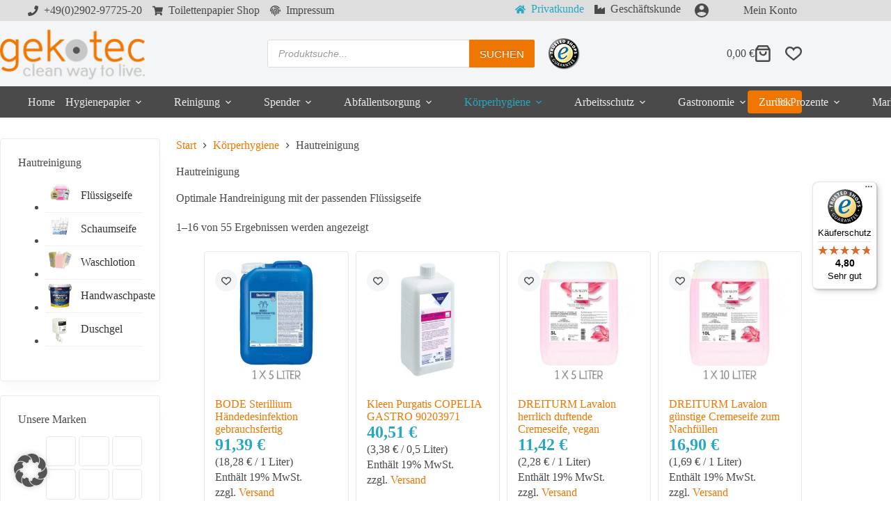

--- FILE ---
content_type: text/html; charset=UTF-8
request_url: https://www.toilettenpapier-24.de/produkte/hautpflege/hautreinigung/
body_size: 74149
content:
<!doctype html>
<html lang="de" prefix="og: https://ogp.me/ns#">
<head>
	
	<meta charset="UTF-8">
	<meta name="viewport" content="width=device-width, initial-scale=1, maximum-scale=5, viewport-fit=cover">
	<link rel="profile" href="https://gmpg.org/xfn/11">

	
            <script data-no-defer="1" data-ezscrex="false" data-cfasync="false" data-pagespeed-no-defer data-cookieconsent="ignore">
                var ctPublicFunctions = {"_ajax_nonce":"553e925002","_rest_nonce":"c06df4db15","_ajax_url":"\/wp-admin\/admin-ajax.php","_rest_url":"https:\/\/www.toilettenpapier-24.de\/wp-json\/","data__cookies_type":"alternative","data__ajax_type":"rest","data__bot_detector_enabled":"0","data__frontend_data_log_enabled":1,"cookiePrefix":"","wprocket_detected":true,"host_url":"www.toilettenpapier-24.de","text__ee_click_to_select":"Klicken Sie, um die gesamten Daten auszuw\u00e4hlen","text__ee_original_email":"Die vollst\u00e4ndige Version ist verf\u00fcgbar","text__ee_got_it":"Verstanden","text__ee_blocked":"Blockiert","text__ee_cannot_connect":"Kann keine Verbindung herstellen","text__ee_cannot_decode":"Kann E-Mail nicht dekodieren. Unbekannter Grund","text__ee_email_decoder":"CleanTalk E-Mail-Decoder","text__ee_wait_for_decoding":"Die Magie ist unterwegs!","text__ee_decoding_process":"Bitte warten Sie einen Moment, w\u00e4hrend wir die Kontaktdaten entschl\u00fcsseln."}
            </script>
        
            <script data-no-defer="1" data-ezscrex="false" data-cfasync="false" data-pagespeed-no-defer data-cookieconsent="ignore">
                var ctPublic = {"_ajax_nonce":"553e925002","settings__forms__check_internal":"0","settings__forms__check_external":"0","settings__forms__force_protection":0,"settings__forms__search_test":"0","settings__forms__wc_add_to_cart":"0","settings__data__bot_detector_enabled":"0","settings__sfw__anti_crawler":0,"blog_home":"https:\/\/www.toilettenpapier-24.de\/","pixel__setting":"0","pixel__enabled":false,"pixel__url":null,"data__email_check_before_post":"1","data__email_check_exist_post":0,"data__cookies_type":"alternative","data__key_is_ok":true,"data__visible_fields_required":true,"wl_brandname":"Anti-Spam by CleanTalk","wl_brandname_short":"CleanTalk","ct_checkjs_key":"9a47087174457863f071aec225881ce59673547afb95a811e4639e1c208edd0c","emailEncoderPassKey":"9124e6a177be0f857dbace07ba5c0581","bot_detector_forms_excluded":"W10=","advancedCacheExists":true,"varnishCacheExists":false,"wc_ajax_add_to_cart":true}
            </script>
        
<!-- Suchmaschinen-Optimierung durch Rank Math PRO - https://rankmath.com/ -->
<title>Handreinigung &amp; Handpflege</title>
<meta name="description" content="Flüssigseife entfernt Bakterien und Gerüche für die optimale Hautreinigung"/>
<meta name="robots" content="index, follow, max-snippet:-1, max-video-preview:-1, max-image-preview:large"/>
<link rel="canonical" href="https://www.toilettenpapier-24.de/produkte/koerperhygiene/hautreinigung/" />
<link rel="next" href="https://www.toilettenpapier-24.de/produkte/koerperhygiene/hautreinigung/page/2/" />
<meta property="og:locale" content="de_DE" />
<meta property="og:type" content="article" />
<meta property="og:title" content="Handreinigung &amp; Handpflege" />
<meta property="og:description" content="Flüssigseife entfernt Bakterien und Gerüche für die optimale Hautreinigung" />
<meta property="og:url" content="https://www.toilettenpapier-24.de/produkte/koerperhygiene/hautreinigung/" />
<meta property="og:site_name" content="Toilettenpapier 24" />
<meta property="article:publisher" content="https://www.facebook.com/Hygieneprodukte/" />
<meta property="og:image" content="https://www.toilettenpapier-24.de/wp-content/uploads/2019/01/hautreinigung-seife-handreinigung-fluessigseife.jpg" />
<meta property="og:image:secure_url" content="https://www.toilettenpapier-24.de/wp-content/uploads/2019/01/hautreinigung-seife-handreinigung-fluessigseife.jpg" />
<meta property="og:image:width" content="600" />
<meta property="og:image:height" content="600" />
<meta property="og:image:alt" content="Handwaschpaste Flüssigseife Waschgel" />
<meta property="og:image:type" content="image/jpeg" />
<meta name="twitter:card" content="summary_large_image" />
<meta name="twitter:title" content="Handreinigung &amp; Handpflege" />
<meta name="twitter:description" content="Flüssigseife entfernt Bakterien und Gerüche für die optimale Hautreinigung" />
<meta name="twitter:label1" content="Produkte" />
<meta name="twitter:data1" content="44" />
<script type="application/ld+json" class="rank-math-schema-pro">{"@context":"https://schema.org","@graph":[{"@type":"Organization","@id":"https://www.toilettenpapier-24.de/#organization","name":"GeKo-Tec Lingenauber &amp; Franz oHG","url":"https://www.toilettenpapier-24.de","sameAs":["https://www.facebook.com/Hygieneprodukte/"],"logo":{"@type":"ImageObject","@id":"https://www.toilettenpapier-24.de/#logo","url":"https://www.toilettenpapier-24.de/wp-content/uploads/2018/07/cropped-toilettenpapier-24.png","contentUrl":"https://www.toilettenpapier-24.de/wp-content/uploads/2018/07/cropped-toilettenpapier-24.png","caption":"GeKo-Tec Lingenauber &amp; Franz oHG","inLanguage":"de","width":"218","height":"85"}},{"@type":"WebSite","@id":"https://www.toilettenpapier-24.de/#website","url":"https://www.toilettenpapier-24.de","name":"GeKo-Tec Lingenauber &amp; Franz oHG","publisher":{"@id":"https://www.toilettenpapier-24.de/#organization"},"inLanguage":"de"},{"@type":"BreadcrumbList","@id":"https://www.toilettenpapier-24.de/produkte/koerperhygiene/hautreinigung/#breadcrumb","itemListElement":[{"@type":"ListItem","position":"1","item":{"@id":"https://www.toilettenpapier-24.de","name":"Startseite"}},{"@type":"ListItem","position":"2","item":{"@id":"https://www.toilettenpapier-24.de/produkte/koerperhygiene/hautreinigung/","name":"Hautreinigung"}}]},{"@type":"CollectionPage","@id":"https://www.toilettenpapier-24.de/produkte/koerperhygiene/hautreinigung/#webpage","url":"https://www.toilettenpapier-24.de/produkte/koerperhygiene/hautreinigung/","name":"Handreinigung &amp; Handpflege","isPartOf":{"@id":"https://www.toilettenpapier-24.de/#website"},"inLanguage":"de","breadcrumb":{"@id":"https://www.toilettenpapier-24.de/produkte/koerperhygiene/hautreinigung/#breadcrumb"}},{"@context":"https://schema.org/","@type":"ItemList","itemListElement":[{"@type":"ListItem","position":"1","item":{"@type":"Product","name":"Sterillium H\u00e4ndedesinfektion 5l jetzt g\u00fcnstig online kaufen","url":"https://www.toilettenpapier-24.de/produkt/sterillium-haendedesinfektion-5l/","image":[{"@type":"ImageObject","url":"https://www.toilettenpapier-24.de/wp-content/uploads/2023/02/sterillium-haendedesinfektion-5l-kanister-9800015.jpg","height":"600","width":"600"},{"@type":"ImageObject","url":"https://www.toilettenpapier-24.de/wp-content/uploads/2023/02/sterillium-logo.jpg","height":"600","width":"600"},{"@type":"ImageObject","url":"https://www.toilettenpapier-24.de/wp-content/uploads/2023/02/bode-logo.jpg","height":"600","width":"600"},{"@type":"ImageObject","url":"https://www.toilettenpapier-24.de/wp-content/uploads/2022/08/hartmann-logo-1.jpg","height":"600","width":"600"},{"@type":"ImageObject","url":"https://www.toilettenpapier-24.de/wp-content/uploads/2023/02/rki-a-begrenzt-viruzid-zertifiziert.jpg","height":"600","width":"600"},{"@type":"ImageObject","url":"https://www.toilettenpapier-24.de/wp-content/uploads/2022/04/vah-zertifiziert.jpg","height":"600","width":"600"},{"@type":"ImageObject","url":"https://www.toilettenpapier-24.de/wp-content/uploads/2023/02/iho-desinfektionsmittel-liste.jpg","height":"600","width":"600"}],"offers":{"@type":"Offer","price":"76.80","priceCurrency":"EUR","priceValidUntil":"2027-12-31","availability":"http://schema.org/InStock","itemCondition":"NewCondition","url":"https://www.toilettenpapier-24.de/produkt/sterillium-haendedesinfektion-5l/","seller":{"@type":"Organization","@id":"https://www.toilettenpapier-24.de/","name":"GeKo-Tec Lingenauber &amp; Franz oHG","url":"https://www.toilettenpapier-24.de","logo":"https://www.toilettenpapier-24.de/wp-content/uploads/2018/07/cropped-toilettenpapier-24.png"},"priceSpecification":{"price":"76.80","priceCurrency":"EUR","valueAddedTaxIncluded":"false"}}}},{"@type":"ListItem","position":"2","item":{"@type":"Product","name":"Kleen Purgatis COPELIA GASTRO 90203971 - Toilettenpapier 24","url":"https://www.toilettenpapier-24.de/produkt/kleen-purgatis-copelia-gastro-90203971/","image":[{"@type":"ImageObject","url":"https://www.toilettenpapier-24.de/wp-content/uploads/2023/09/COPELIA-GASTRO_90203971.jpg","height":"1000","width":"1000"},{"@type":"ImageObject","url":"https://www.toilettenpapier-24.de/wp-content/uploads/2022/07/kleen-purgatis-logo.jpg","height":"600","width":"600"}],"offers":{"@type":"Offer","price":"34.04","priceCurrency":"EUR","priceValidUntil":"2027-12-31","availability":"http://schema.org/InStock","itemCondition":"NewCondition","url":"https://www.toilettenpapier-24.de/produkt/kleen-purgatis-copelia-gastro-90203971/","seller":{"@type":"Organization","@id":"https://www.toilettenpapier-24.de/","name":"GeKo-Tec Lingenauber &amp; Franz oHG","url":"https://www.toilettenpapier-24.de","logo":"https://www.toilettenpapier-24.de/wp-content/uploads/2018/07/cropped-toilettenpapier-24.png"},"priceSpecification":{"price":"34.04","priceCurrency":"EUR","valueAddedTaxIncluded":"false"}}}},{"@type":"ListItem","position":"3","item":{"@type":"Product","name":"DREITURM Lavalon Fl\u00fcssigseife ohne Mikroplastik, vegan","url":"https://www.toilettenpapier-24.de/produkt/dreiturm-lavalon-fluessigseife-5l/","image":[{"@type":"ImageObject","url":"https://www.toilettenpapier-24.de/wp-content/uploads/2022/04/dreiturm-lavalon-seife-fluessigseife-cremeseife-vegan-halal-kanister-5l-9979.jpg","height":"600","width":"600"},{"@type":"ImageObject","url":"https://www.toilettenpapier-24.de/wp-content/uploads/2022/04/dreiturm-logo.jpg","height":"600","width":"600"},{"@type":"ImageObject","url":"https://www.toilettenpapier-24.de/wp-content/uploads/2022/03/dermatest-siegel.jpg","height":"600","width":"600"},{"@type":"ImageObject","url":"https://www.toilettenpapier-24.de/wp-content/uploads/2022/02/vegan.jpg","height":"600","width":"600"},{"@type":"ImageObject","url":"https://www.toilettenpapier-24.de/wp-content/uploads/2022/02/halal.jpg","height":"600","width":"600"}],"offers":{"@type":"Offer","price":"9.60","priceCurrency":"EUR","priceValidUntil":"2027-12-31","availability":"http://schema.org/InStock","itemCondition":"NewCondition","url":"https://www.toilettenpapier-24.de/produkt/dreiturm-lavalon-fluessigseife-5l/","seller":{"@type":"Organization","@id":"https://www.toilettenpapier-24.de/","name":"GeKo-Tec Lingenauber &amp; Franz oHG","url":"https://www.toilettenpapier-24.de","logo":"https://www.toilettenpapier-24.de/wp-content/uploads/2018/07/cropped-toilettenpapier-24.png"},"priceSpecification":{"price":"9.60","priceCurrency":"EUR","valueAddedTaxIncluded":"false"}}}},{"@type":"ListItem","position":"4","item":{"@type":"Product","name":"DREITURM Lavalon Cremeseife vegan, toller Duft, g\u00fcnstig","url":"https://www.toilettenpapier-24.de/produkt/dreiturm-lavalon-cremeseife-10l/","image":[{"@type":"ImageObject","url":"https://www.toilettenpapier-24.de/wp-content/uploads/2022/04/dreiturm-lavalon-seife-fluessigseife-cremeseife-vegan-halal-kanister-10l-9980.jpg","height":"600","width":"600"},{"@type":"ImageObject","url":"https://www.toilettenpapier-24.de/wp-content/uploads/2022/04/dreiturm-logo.jpg","height":"600","width":"600"},{"@type":"ImageObject","url":"https://www.toilettenpapier-24.de/wp-content/uploads/2022/03/dermatest-siegel.jpg","height":"600","width":"600"},{"@type":"ImageObject","url":"https://www.toilettenpapier-24.de/wp-content/uploads/2022/02/vegan.jpg","height":"600","width":"600"},{"@type":"ImageObject","url":"https://www.toilettenpapier-24.de/wp-content/uploads/2022/02/halal.jpg","height":"600","width":"600"}],"offers":{"@type":"Offer","price":"14.20","priceCurrency":"EUR","priceValidUntil":"2027-12-31","availability":"http://schema.org/InStock","itemCondition":"NewCondition","url":"https://www.toilettenpapier-24.de/produkt/dreiturm-lavalon-cremeseife-10l/","seller":{"@type":"Organization","@id":"https://www.toilettenpapier-24.de/","name":"GeKo-Tec Lingenauber &amp; Franz oHG","url":"https://www.toilettenpapier-24.de","logo":"https://www.toilettenpapier-24.de/wp-content/uploads/2018/07/cropped-toilettenpapier-24.png"},"priceSpecification":{"price":"14.20","priceCurrency":"EUR","valueAddedTaxIncluded":"false"}}}},{"@type":"ListItem","position":"5","item":{"@type":"Product","name":"DREITURM Lavalon g\u00fcnstige Fl\u00fcssigseife vegan - TOP Preis!","url":"https://www.toilettenpapier-24.de/produkt/dreiturm-lavalon-guenstige-fluessigseife/","image":[{"@type":"ImageObject","url":"https://www.toilettenpapier-24.de/wp-content/uploads/2022/04/dreiturm-lavalon-seife-fluessigseife-cremeseife-vegan-halal-dispenser-500ml-9981.jpg","height":"600","width":"600"},{"@type":"ImageObject","url":"https://www.toilettenpapier-24.de/wp-content/uploads/2022/04/dreiturm-logo.jpg","height":"600","width":"600"},{"@type":"ImageObject","url":"https://www.toilettenpapier-24.de/wp-content/uploads/2022/03/dermatest-siegel.jpg","height":"600","width":"600"},{"@type":"ImageObject","url":"https://www.toilettenpapier-24.de/wp-content/uploads/2022/02/vegan.jpg","height":"600","width":"600"},{"@type":"ImageObject","url":"https://www.toilettenpapier-24.de/wp-content/uploads/2022/02/halal.jpg","height":"600","width":"600"}],"offers":{"@type":"Offer","price":"21.60","priceCurrency":"EUR","priceValidUntil":"2027-12-31","availability":"http://schema.org/InStock","itemCondition":"NewCondition","url":"https://www.toilettenpapier-24.de/produkt/dreiturm-lavalon-guenstige-fluessigseife/","seller":{"@type":"Organization","@id":"https://www.toilettenpapier-24.de/","name":"GeKo-Tec Lingenauber &amp; Franz oHG","url":"https://www.toilettenpapier-24.de","logo":"https://www.toilettenpapier-24.de/wp-content/uploads/2018/07/cropped-toilettenpapier-24.png"},"priceSpecification":{"price":"21.60","priceCurrency":"EUR","valueAddedTaxIncluded":"false"}}}},{"@type":"ListItem","position":"6","item":{"@type":"Product","name":"STERN rosa Cremeseife 1066821, vegan, 1000 ml Euroflaschen","url":"https://www.toilettenpapier-24.de/produkt/stern-rosa-cremeseife/","image":[{"@type":"ImageObject","url":"https://www.toilettenpapier-24.de/wp-content/uploads/2024/06/stern-cremeseife-rosa-1000ml-euroflasche-1066821.jpg","height":"600","width":"600"},{"@type":"ImageObject","url":"https://www.toilettenpapier-24.de/wp-content/uploads/2024/06/stern-waschmittel-logo.jpg","height":"600","width":"600"},{"@type":"ImageObject","url":"https://www.toilettenpapier-24.de/wp-content/uploads/2022/02/vegan.jpg","height":"600","width":"600"},{"@type":"ImageObject","url":"https://www.toilettenpapier-24.de/wp-content/uploads/2022/10/dermatologisch-getestet.jpg","height":"600","width":"600"},{"@type":"ImageObject","url":"https://www.toilettenpapier-24.de/wp-content/uploads/2023/02/haccp.jpg","height":"600","width":"600"}],"offers":{"@type":"Offer","price":"28.26","priceCurrency":"EUR","priceValidUntil":"2027-12-31","availability":"http://schema.org/InStock","itemCondition":"NewCondition","url":"https://www.toilettenpapier-24.de/produkt/stern-rosa-cremeseife/","seller":{"@type":"Organization","@id":"https://www.toilettenpapier-24.de/","name":"GeKo-Tec Lingenauber &amp; Franz oHG","url":"https://www.toilettenpapier-24.de","logo":"https://www.toilettenpapier-24.de/wp-content/uploads/2018/07/cropped-toilettenpapier-24.png"},"priceSpecification":{"price":"28.26","priceCurrency":"EUR","valueAddedTaxIncluded":"false"}}}},{"@type":"ListItem","position":"7","item":{"@type":"Product","name":"STERN Cremeseife rosa 1066831, vegan, 500 ml Euroflaschen","url":"https://www.toilettenpapier-24.de/produkt/stern-cremeseife-rosa/","image":[{"@type":"ImageObject","url":"https://www.toilettenpapier-24.de/wp-content/uploads/2024/06/stern-cremeseife-rosa-500ml-euroflasche-1066831.jpg","height":"600","width":"600"},{"@type":"ImageObject","url":"https://www.toilettenpapier-24.de/wp-content/uploads/2024/06/stern-waschmittel-logo.jpg","height":"600","width":"600"},{"@type":"ImageObject","url":"https://www.toilettenpapier-24.de/wp-content/uploads/2022/02/vegan.jpg","height":"600","width":"600"},{"@type":"ImageObject","url":"https://www.toilettenpapier-24.de/wp-content/uploads/2022/10/dermatologisch-getestet.jpg","height":"600","width":"600"},{"@type":"ImageObject","url":"https://www.toilettenpapier-24.de/wp-content/uploads/2023/02/haccp.jpg","height":"600","width":"600"}],"offers":{"@type":"Offer","price":"31.68","priceCurrency":"EUR","priceValidUntil":"2027-12-31","availability":"http://schema.org/InStock","itemCondition":"NewCondition","url":"https://www.toilettenpapier-24.de/produkt/stern-cremeseife-rosa/","seller":{"@type":"Organization","@id":"https://www.toilettenpapier-24.de/","name":"GeKo-Tec Lingenauber &amp; Franz oHG","url":"https://www.toilettenpapier-24.de","logo":"https://www.toilettenpapier-24.de/wp-content/uploads/2018/07/cropped-toilettenpapier-24.png"},"priceSpecification":{"price":"31.68","priceCurrency":"EUR","valueAddedTaxIncluded":"false"}}}},{"@type":"ListItem","position":"8","item":{"@type":"Product","name":"REGINA Cremeseife Pfirsich im praktischen Pumpspender","url":"https://www.toilettenpapier-24.de/produkt/regina-cremeseife-pfirsich/","image":[{"@type":"ImageObject","url":"https://www.toilettenpapier-24.de/wp-content/uploads/2025/01/regina-cremeseife-500ml-pfirsich-332.jpg","height":"600","width":"600"},{"@type":"ImageObject","url":"https://www.toilettenpapier-24.de/wp-content/uploads/2022/11/reinex-logo1.jpg","height":"600","width":"600"},{"@type":"ImageObject","url":"https://www.toilettenpapier-24.de/wp-content/uploads/2022/11/regina-logo1.jpg","height":"600","width":"600"}],"offers":{"@type":"Offer","price":"52.60","priceCurrency":"EUR","priceValidUntil":"2027-12-31","availability":"http://schema.org/InStock","itemCondition":"NewCondition","url":"https://www.toilettenpapier-24.de/produkt/regina-cremeseife-pfirsich/","seller":{"@type":"Organization","@id":"https://www.toilettenpapier-24.de/","name":"GeKo-Tec Lingenauber &amp; Franz oHG","url":"https://www.toilettenpapier-24.de","logo":"https://www.toilettenpapier-24.de/wp-content/uploads/2018/07/cropped-toilettenpapier-24.png"},"priceSpecification":{"price":"52.6","priceCurrency":"EUR","valueAddedTaxIncluded":"false"}}}},{"@type":"ListItem","position":"9","item":{"@type":"Product","name":"REGINA Cremeseife Gr\u00fcne Frische g\u00fcnstig online kaufen","url":"https://www.toilettenpapier-24.de/produkt/regina-cremeseife-gruene-frische/","image":[{"@type":"ImageObject","url":"https://www.toilettenpapier-24.de/wp-content/uploads/2025/01/regina-cremeseife-500ml-gruene-frische-338.jpg","height":"600","width":"600"},{"@type":"ImageObject","url":"https://www.toilettenpapier-24.de/wp-content/uploads/2022/11/reinex-logo1.jpg","height":"600","width":"600"},{"@type":"ImageObject","url":"https://www.toilettenpapier-24.de/wp-content/uploads/2022/11/regina-logo1.jpg","height":"600","width":"600"}],"offers":{"@type":"Offer","price":"52.60","priceCurrency":"EUR","priceValidUntil":"2027-12-31","availability":"http://schema.org/InStock","itemCondition":"NewCondition","url":"https://www.toilettenpapier-24.de/produkt/regina-cremeseife-gruene-frische/","seller":{"@type":"Organization","@id":"https://www.toilettenpapier-24.de/","name":"GeKo-Tec Lingenauber &amp; Franz oHG","url":"https://www.toilettenpapier-24.de","logo":"https://www.toilettenpapier-24.de/wp-content/uploads/2018/07/cropped-toilettenpapier-24.png"},"priceSpecification":{"price":"52.6","priceCurrency":"EUR","valueAddedTaxIncluded":"false"}}}},{"@type":"ListItem","position":"10","item":{"@type":"Product","name":"REGINA Cremeseife Milch &amp; Honig g\u00fcnstig online kaufen","url":"https://www.toilettenpapier-24.de/produkt/regina-cremeseife-milch-honig/","image":[{"@type":"ImageObject","url":"https://www.toilettenpapier-24.de/wp-content/uploads/2025/01/regina-cremeseife-500ml-milch-honig-334.jpg","height":"600","width":"600"},{"@type":"ImageObject","url":"https://www.toilettenpapier-24.de/wp-content/uploads/2022/11/reinex-logo1.jpg","height":"600","width":"600"},{"@type":"ImageObject","url":"https://www.toilettenpapier-24.de/wp-content/uploads/2022/11/regina-logo1.jpg","height":"600","width":"600"}],"offers":{"@type":"Offer","price":"52.60","priceCurrency":"EUR","priceValidUntil":"2027-12-31","availability":"http://schema.org/InStock","itemCondition":"NewCondition","url":"https://www.toilettenpapier-24.de/produkt/regina-cremeseife-milch-honig/","seller":{"@type":"Organization","@id":"https://www.toilettenpapier-24.de/","name":"GeKo-Tec Lingenauber &amp; Franz oHG","url":"https://www.toilettenpapier-24.de","logo":"https://www.toilettenpapier-24.de/wp-content/uploads/2018/07/cropped-toilettenpapier-24.png"},"priceSpecification":{"price":"52.6","priceCurrency":"EUR","valueAddedTaxIncluded":"false"}}}},{"@type":"ListItem","position":"11","item":{"@type":"Product","name":"REGINA Cremeseife Beauty Flower mit zartem Blumenduft","url":"https://www.toilettenpapier-24.de/produkt/regina-cremeseife-beauty-flower/","image":[{"@type":"ImageObject","url":"https://www.toilettenpapier-24.de/wp-content/uploads/2025/01/regina-cremeseife-500ml-beauty-flower-333.jpg","height":"600","width":"600"},{"@type":"ImageObject","url":"https://www.toilettenpapier-24.de/wp-content/uploads/2022/11/reinex-logo1.jpg","height":"600","width":"600"},{"@type":"ImageObject","url":"https://www.toilettenpapier-24.de/wp-content/uploads/2022/11/regina-logo1.jpg","height":"600","width":"600"}],"offers":{"@type":"Offer","price":"52.60","priceCurrency":"EUR","priceValidUntil":"2027-12-31","availability":"http://schema.org/InStock","itemCondition":"NewCondition","url":"https://www.toilettenpapier-24.de/produkt/regina-cremeseife-beauty-flower/","seller":{"@type":"Organization","@id":"https://www.toilettenpapier-24.de/","name":"GeKo-Tec Lingenauber &amp; Franz oHG","url":"https://www.toilettenpapier-24.de","logo":"https://www.toilettenpapier-24.de/wp-content/uploads/2018/07/cropped-toilettenpapier-24.png"},"priceSpecification":{"price":"52.6","priceCurrency":"EUR","valueAddedTaxIncluded":"false"}}}},{"@type":"ListItem","position":"12","item":{"@type":"Product","name":"Satino Schaumseife 332600","url":"https://www.toilettenpapier-24.de/produkt/satino-schaumseife-332600/","image":[{"@type":"ImageObject","url":"https://www.toilettenpapier-24.de/wp-content/uploads/2024/04/Satino-332600-1-liter.jpg","height":"300","width":"300"},{"@type":"ImageObject","url":"https://www.toilettenpapier-24.de/wp-content/uploads/2024/04/Satino-332600-6x1liter.jpg","height":"300","width":"300"},{"@type":"ImageObject","url":"https://www.toilettenpapier-24.de/wp-content/uploads/2022/02/umweltsiegel-eu-ecolabel.jpg","height":"600","width":"600"},{"@type":"ImageObject","url":"https://www.toilettenpapier-24.de/wp-content/uploads/2022/03/wepa-satino-code-sf1-clean-care-1000ml-seife.jpg","height":"600","width":"600"}],"offers":{"@type":"Offer","price":"37.90","priceCurrency":"EUR","priceValidUntil":"2027-12-31","availability":"http://schema.org/InStock","itemCondition":"NewCondition","url":"https://www.toilettenpapier-24.de/produkt/satino-schaumseife-332600/","seller":{"@type":"Organization","@id":"https://www.toilettenpapier-24.de/","name":"GeKo-Tec Lingenauber &amp; Franz oHG","url":"https://www.toilettenpapier-24.de","logo":"https://www.toilettenpapier-24.de/wp-content/uploads/2018/07/cropped-toilettenpapier-24.png"},"priceSpecification":{"price":"37.90","priceCurrency":"EUR","valueAddedTaxIncluded":"false"}}}},{"@type":"ListItem","position":"13","item":{"@type":"Product","name":"Fl\u00fcssige Schaumseife z.B. CWS Spender alt","url":"https://www.toilettenpapier-24.de/produkt/schaumseife-cws-2/","image":[{"@type":"ImageObject","url":"https://www.toilettenpapier-24.de/wp-content/uploads/2013/07/seife-seifenkartusche-seifenpatrone-seifenspender-cws-14323-40-1.jpg","height":"600","width":"600"}],"offers":{"@type":"Offer","price":"31.01","priceCurrency":"EUR","priceValidUntil":"2027-12-31","availability":"http://schema.org/InStock","itemCondition":"NewCondition","url":"https://www.toilettenpapier-24.de/produkt/schaumseife-cws-2/","seller":{"@type":"Organization","@id":"https://www.toilettenpapier-24.de/","name":"GeKo-Tec Lingenauber &amp; Franz oHG","url":"https://www.toilettenpapier-24.de","logo":"https://www.toilettenpapier-24.de/wp-content/uploads/2018/07/cropped-toilettenpapier-24.png"},"priceSpecification":{"price":"31.01","priceCurrency":"EUR","valueAddedTaxIncluded":"false"}}}},{"@type":"ListItem","position":"14","item":{"@type":"Product","name":"Fl\u00fcssigseife als Schaumseife passend f\u00fcr neues CWS System","url":"https://www.toilettenpapier-24.de/produkt/schaumseife-cws/","image":[{"@type":"ImageObject","url":"https://www.toilettenpapier-24.de/wp-content/uploads/2014/01/seife-seifenkartusche-seifenpatrone-seifenspender-cws-14333-50-1.jpg","height":"600","width":"600"}],"offers":{"@type":"Offer","price":"37.08","priceCurrency":"EUR","priceValidUntil":"2027-12-31","availability":"http://schema.org/InStock","itemCondition":"NewCondition","url":"https://www.toilettenpapier-24.de/produkt/schaumseife-cws/","seller":{"@type":"Organization","@id":"https://www.toilettenpapier-24.de/","name":"GeKo-Tec Lingenauber &amp; Franz oHG","url":"https://www.toilettenpapier-24.de","logo":"https://www.toilettenpapier-24.de/wp-content/uploads/2018/07/cropped-toilettenpapier-24.png"},"priceSpecification":{"price":"37.08","priceCurrency":"EUR","valueAddedTaxIncluded":"false"}}}},{"@type":"ListItem","position":"15","item":{"@type":"Product","name":"Fl\u00fcssigseife f\u00fcr z.B. CWS neues System, extramild rosa","url":"https://www.toilettenpapier-24.de/produkt/fluessigseife-3/","image":[{"@type":"ImageObject","url":"https://www.toilettenpapier-24.de/wp-content/uploads/2014/01/seife-seifenkartusche-seifenpatrone-seifenspender-cws-14332-50-1.jpg","height":"600","width":"600"}],"offers":{"@type":"Offer","price":"39.32","priceCurrency":"EUR","priceValidUntil":"2027-12-31","availability":"http://schema.org/InStock","itemCondition":"NewCondition","url":"https://www.toilettenpapier-24.de/produkt/fluessigseife-3/","seller":{"@type":"Organization","@id":"https://www.toilettenpapier-24.de/","name":"GeKo-Tec Lingenauber &amp; Franz oHG","url":"https://www.toilettenpapier-24.de","logo":"https://www.toilettenpapier-24.de/wp-content/uploads/2018/07/cropped-toilettenpapier-24.png"},"priceSpecification":{"price":"39.32","priceCurrency":"EUR","valueAddedTaxIncluded":"false"}}}},{"@type":"ListItem","position":"16","item":{"@type":"Product","name":"Fl\u00fcssigseife passend f\u00fcr altes CWS System g\u00fcnstig","url":"https://www.toilettenpapier-24.de/produkt/fluessigseife-cws-seife/","image":[{"@type":"ImageObject","url":"https://www.toilettenpapier-24.de/wp-content/uploads/2013/07/seife-seifenkartusche-seifenpatrone-seifenspender-cws-14302-50-2.jpg","height":"600","width":"600"}],"offers":{"@type":"Offer","price":"34.90","priceCurrency":"EUR","priceValidUntil":"2027-12-31","availability":"http://schema.org/InStock","itemCondition":"NewCondition","url":"https://www.toilettenpapier-24.de/produkt/fluessigseife-cws-seife/","seller":{"@type":"Organization","@id":"https://www.toilettenpapier-24.de/","name":"GeKo-Tec Lingenauber &amp; Franz oHG","url":"https://www.toilettenpapier-24.de","logo":"https://www.toilettenpapier-24.de/wp-content/uploads/2018/07/cropped-toilettenpapier-24.png"},"priceSpecification":{"price":"34.90","priceCurrency":"EUR","valueAddedTaxIncluded":"false"}}}}]}]}</script>
<!-- /Rank Math WordPress SEO Plugin -->

<link href='https://fonts.gstatic.com' crossorigin rel='preconnect' />
<link rel="alternate" type="application/rss+xml" title="Toilettenpapier 24 &raquo; Feed" href="https://www.toilettenpapier-24.de/feed/" />
<link rel="alternate" type="application/rss+xml" title="Toilettenpapier 24 &raquo; Kommentar-Feed" href="https://www.toilettenpapier-24.de/comments/feed/" />
<link rel="alternate" type="application/rss+xml" title="Toilettenpapier 24 &raquo; Hautreinigung Kategorie Feed" href="https://www.toilettenpapier-24.de/produkte/koerperhygiene/hautreinigung/feed/" />
<style id='wp-img-auto-sizes-contain-inline-css'>
img:is([sizes=auto i],[sizes^="auto," i]){contain-intrinsic-size:3000px 1500px}
/*# sourceURL=wp-img-auto-sizes-contain-inline-css */
</style>
<link rel='stylesheet' id='blocksy-dynamic-global-css' href='https://www.toilettenpapier-24.de/wp-content/uploads/blocksy/css/global.css?ver=12286' media='all' />
<link rel='stylesheet' id='berocket_mm_quantity_style-css' href='https://www.toilettenpapier-24.de/wp-content/plugins/minmax-quantity-for-woocommerce/css/shop.css?ver=1.3.8.3' media='all' />
<link rel='stylesheet' id='german-market-blocks-integrations-css' href='https://www.toilettenpapier-24.de/wp-content/plugins/woocommerce-german-market/german-market-blocks/build/integrations.css?ver=3.53' media='all' />
<link rel='stylesheet' id='german-market-checkout-block-checkboxes-css' href='https://www.toilettenpapier-24.de/wp-content/plugins/woocommerce-german-market/german-market-blocks/build/blocks/checkout-checkboxes/style-index.css?ver=3.53' media='all' />
<link rel='stylesheet' id='german-market-checkout-block-eu-vat-id-css' href='https://www.toilettenpapier-24.de/wp-content/plugins/woocommerce-german-market/german-market-blocks/build/blocks/eu-vat-id/style-index.css?ver=3.53' media='all' />
<link rel='stylesheet' id='german-market-product-charging-device-css' href='https://www.toilettenpapier-24.de/wp-content/plugins/woocommerce-german-market/german-market-blocks/build/blocks/product-charging-device/style-index.css?ver=3.53' media='all' />
<link rel='stylesheet' id='wp-block-library-css' href='https://www.toilettenpapier-24.de/wp-includes/css/dist/block-library/style.min.css?ver=6.9' media='all' />
<style id='wp-block-library-inline-css'>

        /* P-Tags um Tax Toggle entfernen */
        p:has(ul.tax-toggle-menu) {
            margin: 0 !important;
            padding: 0 !important;
            line-height: inherit !important;
            display: contents !important;
        }

        /* Fallback für ältere Browser */
        p > ul.tax-toggle-menu {
            margin: 0 !important;
            padding: 0 !important;
        }

        /* Tax Toggle Styling - sehr spezifische Selektoren für Homepage */
        body ul.tax-toggle-menu a.ct-menu-link,
        body ul#menu-top-right.tax-toggle-menu a.ct-menu-link,
        body .menu.tax-toggle-menu a.ct-menu-link {
            color: #4a4a4a !important;
            text-decoration: none !important;
        }

        body ul.tax-toggle-menu li.menu-item.active a.ct-menu-link,
        body ul#menu-top-right.tax-toggle-menu li.menu-item.active a.ct-menu-link,
        body .menu.tax-toggle-menu li.menu-item.active a.ct-menu-link {
            color: #28a7c0 !important;
            text-decoration: none !important;
        }

        body ul.tax-toggle-menu li.menu-item.active a.ct-menu-link .ct-icon-container svg,
        body ul#menu-top-right.tax-toggle-menu li.menu-item.active a.ct-menu-link .ct-icon-container svg,
        body .menu.tax-toggle-menu li.menu-item.active a.ct-menu-link .ct-icon-container svg {
            fill: #28a7c0 !important;
        }

        body ul.tax-toggle-menu a.ct-menu-link .ct-icon-container svg,
        body ul#menu-top-right.tax-toggle-menu a.ct-menu-link .ct-icon-container svg,
        body .menu.tax-toggle-menu a.ct-menu-link .ct-icon-container svg {
            fill: #4a4a4a !important;
        }

        /* Zusätzliche Überschreibung für Homepage-spezifische Styles */
        body.home ul.tax-toggle-menu a.ct-menu-link,
        body.home ul#menu-top-right.tax-toggle-menu a.ct-menu-link {
            color: #4a4a4a !important;
        }

        body.home ul.tax-toggle-menu li.menu-item.active a.ct-menu-link,
        body.home ul#menu-top-right.tax-toggle-menu li.menu-item.active a.ct-menu-link {
            color: #28a7c0 !important;
        }

        /* Umschalthinweis Styling - Fallback (Inline-Styles haben Priorität) */
        .tax-toggle-notification {
            position: relative !important;
            width: 100% !important;
            background-color: #d3eff4 !important;
            color: #333 !important;
            padding: 12px 20px !important;
            font-size: 14px !important;
            font-weight: 500 !important;
            z-index: 999999 !important;
            box-shadow: 0 2px 5px rgba(0,0,0,0.1) !important;
            margin: 0 0 20px 0 !important;
            border: none !important;
            line-height: 1.4 !important;
            opacity: 0 !important;
            transform: translateY(20px) !important;
            transition: all 0.3s ease-in-out !important;
            display: block !important;
            font-family: -apple-system, BlinkMacSystemFont, "Segoe UI", Roboto, Arial, sans-serif !important;
        }

        .tax-toggle-notification.show {
            opacity: 1 !important;
            transform: translateY(0) !important;
        }

        .tax-toggle-notification .checkmark {
            color: #28a7c0 !important;
            font-weight: bold !important;
            margin-right: 8px !important;
            font-size: 16px !important;
        }

        /* Fehler-Stil für Warenkorb-Hinweis */
        .tax-toggle-notification.error {
            background-color: #ffe6e6 !important;
        }

        .tax-toggle-notification.error .checkmark {
            color: #d63638 !important;
        }

        .woocommerce-price-suffix {
            color: #666;
            font-size: 0.9em;
            margin-left: 2px;
        }
        
/*# sourceURL=wp-block-library-inline-css */
</style>
<link rel='stylesheet' id='amazon-payments-advanced-blocks-log-out-banner-css' href='https://www.toilettenpapier-24.de/wp-content/plugins/woocommerce-gateway-amazon-payments-advanced/build/js/blocks/log-out-banner/style-index.css?ver=7b7a8388c5cd363f116c' media='all' />
<style id='global-styles-inline-css'>
:root{--wp--preset--aspect-ratio--square: 1;--wp--preset--aspect-ratio--4-3: 4/3;--wp--preset--aspect-ratio--3-4: 3/4;--wp--preset--aspect-ratio--3-2: 3/2;--wp--preset--aspect-ratio--2-3: 2/3;--wp--preset--aspect-ratio--16-9: 16/9;--wp--preset--aspect-ratio--9-16: 9/16;--wp--preset--color--black: #000000;--wp--preset--color--cyan-bluish-gray: #abb8c3;--wp--preset--color--white: #ffffff;--wp--preset--color--pale-pink: #f78da7;--wp--preset--color--vivid-red: #cf2e2e;--wp--preset--color--luminous-vivid-orange: #ff6900;--wp--preset--color--luminous-vivid-amber: #fcb900;--wp--preset--color--light-green-cyan: #7bdcb5;--wp--preset--color--vivid-green-cyan: #00d084;--wp--preset--color--pale-cyan-blue: #8ed1fc;--wp--preset--color--vivid-cyan-blue: #0693e3;--wp--preset--color--vivid-purple: #9b51e0;--wp--preset--color--palette-color-1: var(--theme-palette-color-1, #ef7601);--wp--preset--color--palette-color-2: var(--theme-palette-color-2, #28a7c0);--wp--preset--color--palette-color-3: var(--theme-palette-color-3, #687279);--wp--preset--color--palette-color-4: var(--theme-palette-color-4, #4a4a4a);--wp--preset--color--palette-color-5: var(--theme-palette-color-5, #E9EBEC);--wp--preset--color--palette-color-6: var(--theme-palette-color-6, #F4F5F6);--wp--preset--color--palette-color-7: var(--theme-palette-color-7, #ffffff);--wp--preset--color--palette-color-8: var(--theme-palette-color-8, #dedede);--wp--preset--gradient--vivid-cyan-blue-to-vivid-purple: linear-gradient(135deg,rgb(6,147,227) 0%,rgb(155,81,224) 100%);--wp--preset--gradient--light-green-cyan-to-vivid-green-cyan: linear-gradient(135deg,rgb(122,220,180) 0%,rgb(0,208,130) 100%);--wp--preset--gradient--luminous-vivid-amber-to-luminous-vivid-orange: linear-gradient(135deg,rgb(252,185,0) 0%,rgb(255,105,0) 100%);--wp--preset--gradient--luminous-vivid-orange-to-vivid-red: linear-gradient(135deg,rgb(255,105,0) 0%,rgb(207,46,46) 100%);--wp--preset--gradient--very-light-gray-to-cyan-bluish-gray: linear-gradient(135deg,rgb(238,238,238) 0%,rgb(169,184,195) 100%);--wp--preset--gradient--cool-to-warm-spectrum: linear-gradient(135deg,rgb(74,234,220) 0%,rgb(151,120,209) 20%,rgb(207,42,186) 40%,rgb(238,44,130) 60%,rgb(251,105,98) 80%,rgb(254,248,76) 100%);--wp--preset--gradient--blush-light-purple: linear-gradient(135deg,rgb(255,206,236) 0%,rgb(152,150,240) 100%);--wp--preset--gradient--blush-bordeaux: linear-gradient(135deg,rgb(254,205,165) 0%,rgb(254,45,45) 50%,rgb(107,0,62) 100%);--wp--preset--gradient--luminous-dusk: linear-gradient(135deg,rgb(255,203,112) 0%,rgb(199,81,192) 50%,rgb(65,88,208) 100%);--wp--preset--gradient--pale-ocean: linear-gradient(135deg,rgb(255,245,203) 0%,rgb(182,227,212) 50%,rgb(51,167,181) 100%);--wp--preset--gradient--electric-grass: linear-gradient(135deg,rgb(202,248,128) 0%,rgb(113,206,126) 100%);--wp--preset--gradient--midnight: linear-gradient(135deg,rgb(2,3,129) 0%,rgb(40,116,252) 100%);--wp--preset--gradient--juicy-peach: linear-gradient(to right, #ffecd2 0%, #fcb69f 100%);--wp--preset--gradient--young-passion: linear-gradient(to right, #ff8177 0%, #ff867a 0%, #ff8c7f 21%, #f99185 52%, #cf556c 78%, #b12a5b 100%);--wp--preset--gradient--true-sunset: linear-gradient(to right, #fa709a 0%, #fee140 100%);--wp--preset--gradient--morpheus-den: linear-gradient(to top, #30cfd0 0%, #330867 100%);--wp--preset--gradient--plum-plate: linear-gradient(135deg, #667eea 0%, #764ba2 100%);--wp--preset--gradient--aqua-splash: linear-gradient(15deg, #13547a 0%, #80d0c7 100%);--wp--preset--gradient--love-kiss: linear-gradient(to top, #ff0844 0%, #ffb199 100%);--wp--preset--gradient--new-retrowave: linear-gradient(to top, #3b41c5 0%, #a981bb 49%, #ffc8a9 100%);--wp--preset--gradient--plum-bath: linear-gradient(to top, #cc208e 0%, #6713d2 100%);--wp--preset--gradient--high-flight: linear-gradient(to right, #0acffe 0%, #495aff 100%);--wp--preset--gradient--teen-party: linear-gradient(-225deg, #FF057C 0%, #8D0B93 50%, #321575 100%);--wp--preset--gradient--fabled-sunset: linear-gradient(-225deg, #231557 0%, #44107A 29%, #FF1361 67%, #FFF800 100%);--wp--preset--gradient--arielle-smile: radial-gradient(circle 248px at center, #16d9e3 0%, #30c7ec 47%, #46aef7 100%);--wp--preset--gradient--itmeo-branding: linear-gradient(180deg, #2af598 0%, #009efd 100%);--wp--preset--gradient--deep-blue: linear-gradient(to right, #6a11cb 0%, #2575fc 100%);--wp--preset--gradient--strong-bliss: linear-gradient(to right, #f78ca0 0%, #f9748f 19%, #fd868c 60%, #fe9a8b 100%);--wp--preset--gradient--sweet-period: linear-gradient(to top, #3f51b1 0%, #5a55ae 13%, #7b5fac 25%, #8f6aae 38%, #a86aa4 50%, #cc6b8e 62%, #f18271 75%, #f3a469 87%, #f7c978 100%);--wp--preset--gradient--purple-division: linear-gradient(to top, #7028e4 0%, #e5b2ca 100%);--wp--preset--gradient--cold-evening: linear-gradient(to top, #0c3483 0%, #a2b6df 100%, #6b8cce 100%, #a2b6df 100%);--wp--preset--gradient--mountain-rock: linear-gradient(to right, #868f96 0%, #596164 100%);--wp--preset--gradient--desert-hump: linear-gradient(to top, #c79081 0%, #dfa579 100%);--wp--preset--gradient--ethernal-constance: linear-gradient(to top, #09203f 0%, #537895 100%);--wp--preset--gradient--happy-memories: linear-gradient(-60deg, #ff5858 0%, #f09819 100%);--wp--preset--gradient--grown-early: linear-gradient(to top, #0ba360 0%, #3cba92 100%);--wp--preset--gradient--morning-salad: linear-gradient(-225deg, #B7F8DB 0%, #50A7C2 100%);--wp--preset--gradient--night-call: linear-gradient(-225deg, #AC32E4 0%, #7918F2 48%, #4801FF 100%);--wp--preset--gradient--mind-crawl: linear-gradient(-225deg, #473B7B 0%, #3584A7 51%, #30D2BE 100%);--wp--preset--gradient--angel-care: linear-gradient(-225deg, #FFE29F 0%, #FFA99F 48%, #FF719A 100%);--wp--preset--gradient--juicy-cake: linear-gradient(to top, #e14fad 0%, #f9d423 100%);--wp--preset--gradient--rich-metal: linear-gradient(to right, #d7d2cc 0%, #304352 100%);--wp--preset--gradient--mole-hall: linear-gradient(-20deg, #616161 0%, #9bc5c3 100%);--wp--preset--gradient--cloudy-knoxville: linear-gradient(120deg, #fdfbfb 0%, #ebedee 100%);--wp--preset--gradient--soft-grass: linear-gradient(to top, #c1dfc4 0%, #deecdd 100%);--wp--preset--gradient--saint-petersburg: linear-gradient(135deg, #f5f7fa 0%, #c3cfe2 100%);--wp--preset--gradient--everlasting-sky: linear-gradient(135deg, #fdfcfb 0%, #e2d1c3 100%);--wp--preset--gradient--kind-steel: linear-gradient(-20deg, #e9defa 0%, #fbfcdb 100%);--wp--preset--gradient--over-sun: linear-gradient(60deg, #abecd6 0%, #fbed96 100%);--wp--preset--gradient--premium-white: linear-gradient(to top, #d5d4d0 0%, #d5d4d0 1%, #eeeeec 31%, #efeeec 75%, #e9e9e7 100%);--wp--preset--gradient--clean-mirror: linear-gradient(45deg, #93a5cf 0%, #e4efe9 100%);--wp--preset--gradient--wild-apple: linear-gradient(to top, #d299c2 0%, #fef9d7 100%);--wp--preset--gradient--snow-again: linear-gradient(to top, #e6e9f0 0%, #eef1f5 100%);--wp--preset--gradient--confident-cloud: linear-gradient(to top, #dad4ec 0%, #dad4ec 1%, #f3e7e9 100%);--wp--preset--gradient--glass-water: linear-gradient(to top, #dfe9f3 0%, white 100%);--wp--preset--gradient--perfect-white: linear-gradient(-225deg, #E3FDF5 0%, #FFE6FA 100%);--wp--preset--font-size--small: 13px;--wp--preset--font-size--medium: 20px;--wp--preset--font-size--large: clamp(22px, 1.375rem + ((1vw - 3.2px) * 0.625), 30px);--wp--preset--font-size--x-large: clamp(30px, 1.875rem + ((1vw - 3.2px) * 1.563), 50px);--wp--preset--font-size--xx-large: clamp(45px, 2.813rem + ((1vw - 3.2px) * 2.734), 80px);--wp--preset--spacing--20: 0.44rem;--wp--preset--spacing--30: 0.67rem;--wp--preset--spacing--40: 1rem;--wp--preset--spacing--50: 1.5rem;--wp--preset--spacing--60: 2.25rem;--wp--preset--spacing--70: 3.38rem;--wp--preset--spacing--80: 5.06rem;--wp--preset--shadow--natural: 6px 6px 9px rgba(0, 0, 0, 0.2);--wp--preset--shadow--deep: 12px 12px 50px rgba(0, 0, 0, 0.4);--wp--preset--shadow--sharp: 6px 6px 0px rgba(0, 0, 0, 0.2);--wp--preset--shadow--outlined: 6px 6px 0px -3px rgb(255, 255, 255), 6px 6px rgb(0, 0, 0);--wp--preset--shadow--crisp: 6px 6px 0px rgb(0, 0, 0);}:root { --wp--style--global--content-size: var(--theme-block-max-width);--wp--style--global--wide-size: var(--theme-block-wide-max-width); }:where(body) { margin: 0; }.wp-site-blocks > .alignleft { float: left; margin-right: 2em; }.wp-site-blocks > .alignright { float: right; margin-left: 2em; }.wp-site-blocks > .aligncenter { justify-content: center; margin-left: auto; margin-right: auto; }:where(.wp-site-blocks) > * { margin-block-start: var(--theme-content-spacing); margin-block-end: 0; }:where(.wp-site-blocks) > :first-child { margin-block-start: 0; }:where(.wp-site-blocks) > :last-child { margin-block-end: 0; }:root { --wp--style--block-gap: var(--theme-content-spacing); }:root :where(.is-layout-flow) > :first-child{margin-block-start: 0;}:root :where(.is-layout-flow) > :last-child{margin-block-end: 0;}:root :where(.is-layout-flow) > *{margin-block-start: var(--theme-content-spacing);margin-block-end: 0;}:root :where(.is-layout-constrained) > :first-child{margin-block-start: 0;}:root :where(.is-layout-constrained) > :last-child{margin-block-end: 0;}:root :where(.is-layout-constrained) > *{margin-block-start: var(--theme-content-spacing);margin-block-end: 0;}:root :where(.is-layout-flex){gap: var(--theme-content-spacing);}:root :where(.is-layout-grid){gap: var(--theme-content-spacing);}.is-layout-flow > .alignleft{float: left;margin-inline-start: 0;margin-inline-end: 2em;}.is-layout-flow > .alignright{float: right;margin-inline-start: 2em;margin-inline-end: 0;}.is-layout-flow > .aligncenter{margin-left: auto !important;margin-right: auto !important;}.is-layout-constrained > .alignleft{float: left;margin-inline-start: 0;margin-inline-end: 2em;}.is-layout-constrained > .alignright{float: right;margin-inline-start: 2em;margin-inline-end: 0;}.is-layout-constrained > .aligncenter{margin-left: auto !important;margin-right: auto !important;}.is-layout-constrained > :where(:not(.alignleft):not(.alignright):not(.alignfull)){max-width: var(--wp--style--global--content-size);margin-left: auto !important;margin-right: auto !important;}.is-layout-constrained > .alignwide{max-width: var(--wp--style--global--wide-size);}body .is-layout-flex{display: flex;}.is-layout-flex{flex-wrap: wrap;align-items: center;}.is-layout-flex > :is(*, div){margin: 0;}body .is-layout-grid{display: grid;}.is-layout-grid > :is(*, div){margin: 0;}body{padding-top: 0px;padding-right: 0px;padding-bottom: 0px;padding-left: 0px;}:root :where(.wp-element-button, .wp-block-button__link){font-style: inherit;font-weight: inherit;letter-spacing: inherit;text-transform: inherit;}.has-black-color{color: var(--wp--preset--color--black) !important;}.has-cyan-bluish-gray-color{color: var(--wp--preset--color--cyan-bluish-gray) !important;}.has-white-color{color: var(--wp--preset--color--white) !important;}.has-pale-pink-color{color: var(--wp--preset--color--pale-pink) !important;}.has-vivid-red-color{color: var(--wp--preset--color--vivid-red) !important;}.has-luminous-vivid-orange-color{color: var(--wp--preset--color--luminous-vivid-orange) !important;}.has-luminous-vivid-amber-color{color: var(--wp--preset--color--luminous-vivid-amber) !important;}.has-light-green-cyan-color{color: var(--wp--preset--color--light-green-cyan) !important;}.has-vivid-green-cyan-color{color: var(--wp--preset--color--vivid-green-cyan) !important;}.has-pale-cyan-blue-color{color: var(--wp--preset--color--pale-cyan-blue) !important;}.has-vivid-cyan-blue-color{color: var(--wp--preset--color--vivid-cyan-blue) !important;}.has-vivid-purple-color{color: var(--wp--preset--color--vivid-purple) !important;}.has-palette-color-1-color{color: var(--wp--preset--color--palette-color-1) !important;}.has-palette-color-2-color{color: var(--wp--preset--color--palette-color-2) !important;}.has-palette-color-3-color{color: var(--wp--preset--color--palette-color-3) !important;}.has-palette-color-4-color{color: var(--wp--preset--color--palette-color-4) !important;}.has-palette-color-5-color{color: var(--wp--preset--color--palette-color-5) !important;}.has-palette-color-6-color{color: var(--wp--preset--color--palette-color-6) !important;}.has-palette-color-7-color{color: var(--wp--preset--color--palette-color-7) !important;}.has-palette-color-8-color{color: var(--wp--preset--color--palette-color-8) !important;}.has-black-background-color{background-color: var(--wp--preset--color--black) !important;}.has-cyan-bluish-gray-background-color{background-color: var(--wp--preset--color--cyan-bluish-gray) !important;}.has-white-background-color{background-color: var(--wp--preset--color--white) !important;}.has-pale-pink-background-color{background-color: var(--wp--preset--color--pale-pink) !important;}.has-vivid-red-background-color{background-color: var(--wp--preset--color--vivid-red) !important;}.has-luminous-vivid-orange-background-color{background-color: var(--wp--preset--color--luminous-vivid-orange) !important;}.has-luminous-vivid-amber-background-color{background-color: var(--wp--preset--color--luminous-vivid-amber) !important;}.has-light-green-cyan-background-color{background-color: var(--wp--preset--color--light-green-cyan) !important;}.has-vivid-green-cyan-background-color{background-color: var(--wp--preset--color--vivid-green-cyan) !important;}.has-pale-cyan-blue-background-color{background-color: var(--wp--preset--color--pale-cyan-blue) !important;}.has-vivid-cyan-blue-background-color{background-color: var(--wp--preset--color--vivid-cyan-blue) !important;}.has-vivid-purple-background-color{background-color: var(--wp--preset--color--vivid-purple) !important;}.has-palette-color-1-background-color{background-color: var(--wp--preset--color--palette-color-1) !important;}.has-palette-color-2-background-color{background-color: var(--wp--preset--color--palette-color-2) !important;}.has-palette-color-3-background-color{background-color: var(--wp--preset--color--palette-color-3) !important;}.has-palette-color-4-background-color{background-color: var(--wp--preset--color--palette-color-4) !important;}.has-palette-color-5-background-color{background-color: var(--wp--preset--color--palette-color-5) !important;}.has-palette-color-6-background-color{background-color: var(--wp--preset--color--palette-color-6) !important;}.has-palette-color-7-background-color{background-color: var(--wp--preset--color--palette-color-7) !important;}.has-palette-color-8-background-color{background-color: var(--wp--preset--color--palette-color-8) !important;}.has-black-border-color{border-color: var(--wp--preset--color--black) !important;}.has-cyan-bluish-gray-border-color{border-color: var(--wp--preset--color--cyan-bluish-gray) !important;}.has-white-border-color{border-color: var(--wp--preset--color--white) !important;}.has-pale-pink-border-color{border-color: var(--wp--preset--color--pale-pink) !important;}.has-vivid-red-border-color{border-color: var(--wp--preset--color--vivid-red) !important;}.has-luminous-vivid-orange-border-color{border-color: var(--wp--preset--color--luminous-vivid-orange) !important;}.has-luminous-vivid-amber-border-color{border-color: var(--wp--preset--color--luminous-vivid-amber) !important;}.has-light-green-cyan-border-color{border-color: var(--wp--preset--color--light-green-cyan) !important;}.has-vivid-green-cyan-border-color{border-color: var(--wp--preset--color--vivid-green-cyan) !important;}.has-pale-cyan-blue-border-color{border-color: var(--wp--preset--color--pale-cyan-blue) !important;}.has-vivid-cyan-blue-border-color{border-color: var(--wp--preset--color--vivid-cyan-blue) !important;}.has-vivid-purple-border-color{border-color: var(--wp--preset--color--vivid-purple) !important;}.has-palette-color-1-border-color{border-color: var(--wp--preset--color--palette-color-1) !important;}.has-palette-color-2-border-color{border-color: var(--wp--preset--color--palette-color-2) !important;}.has-palette-color-3-border-color{border-color: var(--wp--preset--color--palette-color-3) !important;}.has-palette-color-4-border-color{border-color: var(--wp--preset--color--palette-color-4) !important;}.has-palette-color-5-border-color{border-color: var(--wp--preset--color--palette-color-5) !important;}.has-palette-color-6-border-color{border-color: var(--wp--preset--color--palette-color-6) !important;}.has-palette-color-7-border-color{border-color: var(--wp--preset--color--palette-color-7) !important;}.has-palette-color-8-border-color{border-color: var(--wp--preset--color--palette-color-8) !important;}.has-vivid-cyan-blue-to-vivid-purple-gradient-background{background: var(--wp--preset--gradient--vivid-cyan-blue-to-vivid-purple) !important;}.has-light-green-cyan-to-vivid-green-cyan-gradient-background{background: var(--wp--preset--gradient--light-green-cyan-to-vivid-green-cyan) !important;}.has-luminous-vivid-amber-to-luminous-vivid-orange-gradient-background{background: var(--wp--preset--gradient--luminous-vivid-amber-to-luminous-vivid-orange) !important;}.has-luminous-vivid-orange-to-vivid-red-gradient-background{background: var(--wp--preset--gradient--luminous-vivid-orange-to-vivid-red) !important;}.has-very-light-gray-to-cyan-bluish-gray-gradient-background{background: var(--wp--preset--gradient--very-light-gray-to-cyan-bluish-gray) !important;}.has-cool-to-warm-spectrum-gradient-background{background: var(--wp--preset--gradient--cool-to-warm-spectrum) !important;}.has-blush-light-purple-gradient-background{background: var(--wp--preset--gradient--blush-light-purple) !important;}.has-blush-bordeaux-gradient-background{background: var(--wp--preset--gradient--blush-bordeaux) !important;}.has-luminous-dusk-gradient-background{background: var(--wp--preset--gradient--luminous-dusk) !important;}.has-pale-ocean-gradient-background{background: var(--wp--preset--gradient--pale-ocean) !important;}.has-electric-grass-gradient-background{background: var(--wp--preset--gradient--electric-grass) !important;}.has-midnight-gradient-background{background: var(--wp--preset--gradient--midnight) !important;}.has-juicy-peach-gradient-background{background: var(--wp--preset--gradient--juicy-peach) !important;}.has-young-passion-gradient-background{background: var(--wp--preset--gradient--young-passion) !important;}.has-true-sunset-gradient-background{background: var(--wp--preset--gradient--true-sunset) !important;}.has-morpheus-den-gradient-background{background: var(--wp--preset--gradient--morpheus-den) !important;}.has-plum-plate-gradient-background{background: var(--wp--preset--gradient--plum-plate) !important;}.has-aqua-splash-gradient-background{background: var(--wp--preset--gradient--aqua-splash) !important;}.has-love-kiss-gradient-background{background: var(--wp--preset--gradient--love-kiss) !important;}.has-new-retrowave-gradient-background{background: var(--wp--preset--gradient--new-retrowave) !important;}.has-plum-bath-gradient-background{background: var(--wp--preset--gradient--plum-bath) !important;}.has-high-flight-gradient-background{background: var(--wp--preset--gradient--high-flight) !important;}.has-teen-party-gradient-background{background: var(--wp--preset--gradient--teen-party) !important;}.has-fabled-sunset-gradient-background{background: var(--wp--preset--gradient--fabled-sunset) !important;}.has-arielle-smile-gradient-background{background: var(--wp--preset--gradient--arielle-smile) !important;}.has-itmeo-branding-gradient-background{background: var(--wp--preset--gradient--itmeo-branding) !important;}.has-deep-blue-gradient-background{background: var(--wp--preset--gradient--deep-blue) !important;}.has-strong-bliss-gradient-background{background: var(--wp--preset--gradient--strong-bliss) !important;}.has-sweet-period-gradient-background{background: var(--wp--preset--gradient--sweet-period) !important;}.has-purple-division-gradient-background{background: var(--wp--preset--gradient--purple-division) !important;}.has-cold-evening-gradient-background{background: var(--wp--preset--gradient--cold-evening) !important;}.has-mountain-rock-gradient-background{background: var(--wp--preset--gradient--mountain-rock) !important;}.has-desert-hump-gradient-background{background: var(--wp--preset--gradient--desert-hump) !important;}.has-ethernal-constance-gradient-background{background: var(--wp--preset--gradient--ethernal-constance) !important;}.has-happy-memories-gradient-background{background: var(--wp--preset--gradient--happy-memories) !important;}.has-grown-early-gradient-background{background: var(--wp--preset--gradient--grown-early) !important;}.has-morning-salad-gradient-background{background: var(--wp--preset--gradient--morning-salad) !important;}.has-night-call-gradient-background{background: var(--wp--preset--gradient--night-call) !important;}.has-mind-crawl-gradient-background{background: var(--wp--preset--gradient--mind-crawl) !important;}.has-angel-care-gradient-background{background: var(--wp--preset--gradient--angel-care) !important;}.has-juicy-cake-gradient-background{background: var(--wp--preset--gradient--juicy-cake) !important;}.has-rich-metal-gradient-background{background: var(--wp--preset--gradient--rich-metal) !important;}.has-mole-hall-gradient-background{background: var(--wp--preset--gradient--mole-hall) !important;}.has-cloudy-knoxville-gradient-background{background: var(--wp--preset--gradient--cloudy-knoxville) !important;}.has-soft-grass-gradient-background{background: var(--wp--preset--gradient--soft-grass) !important;}.has-saint-petersburg-gradient-background{background: var(--wp--preset--gradient--saint-petersburg) !important;}.has-everlasting-sky-gradient-background{background: var(--wp--preset--gradient--everlasting-sky) !important;}.has-kind-steel-gradient-background{background: var(--wp--preset--gradient--kind-steel) !important;}.has-over-sun-gradient-background{background: var(--wp--preset--gradient--over-sun) !important;}.has-premium-white-gradient-background{background: var(--wp--preset--gradient--premium-white) !important;}.has-clean-mirror-gradient-background{background: var(--wp--preset--gradient--clean-mirror) !important;}.has-wild-apple-gradient-background{background: var(--wp--preset--gradient--wild-apple) !important;}.has-snow-again-gradient-background{background: var(--wp--preset--gradient--snow-again) !important;}.has-confident-cloud-gradient-background{background: var(--wp--preset--gradient--confident-cloud) !important;}.has-glass-water-gradient-background{background: var(--wp--preset--gradient--glass-water) !important;}.has-perfect-white-gradient-background{background: var(--wp--preset--gradient--perfect-white) !important;}.has-small-font-size{font-size: var(--wp--preset--font-size--small) !important;}.has-medium-font-size{font-size: var(--wp--preset--font-size--medium) !important;}.has-large-font-size{font-size: var(--wp--preset--font-size--large) !important;}.has-x-large-font-size{font-size: var(--wp--preset--font-size--x-large) !important;}.has-xx-large-font-size{font-size: var(--wp--preset--font-size--xx-large) !important;}
:root :where(.wp-block-pullquote){font-size: clamp(0.984em, 0.984rem + ((1vw - 0.2em) * 0.645), 1.5em);line-height: 1.6;}
/*# sourceURL=global-styles-inline-css */
</style>
<link rel='stylesheet' id='wc-category-description-limiter-css-css' href='https://www.toilettenpapier-24.de/wp-content/plugins/4system-shop-anpassungen/assets/css/category-description.css?ver=1.3' media='all' />
<link rel='stylesheet' id='cleantalk-public-css-css' href='https://www.toilettenpapier-24.de/wp-content/plugins/cleantalk-spam-protect/css/cleantalk-public.min.css?ver=6.70.1_1767901753' media='all' />
<link rel='stylesheet' id='cleantalk-email-decoder-css-css' href='https://www.toilettenpapier-24.de/wp-content/plugins/cleantalk-spam-protect/css/cleantalk-email-decoder.min.css?ver=6.70.1_1767901753' media='all' />
<link rel='stylesheet' id='mein-plugin-frontend-style-css' href='https://www.toilettenpapier-24.de/wp-content/plugins/system-edits/assets/css/style-frontend.css?ver=1.0.0' media='all' />
<link rel='stylesheet' id='eeb-css-frontend-css' href='https://www.toilettenpapier-24.de/wp-content/plugins/system-edits/core/includes/assets/css/style.css?ver=251211-95637' media='all' />
<style id='woocommerce-inline-inline-css'>
.woocommerce form .form-row .required { visibility: visible; }
/*# sourceURL=woocommerce-inline-inline-css */
</style>
<link rel='stylesheet' id='woo-variation-swatches-css' href='https://www.toilettenpapier-24.de/wp-content/plugins/woo-variation-swatches/assets/css/frontend.min.css?ver=1763998477' media='all' />
<style id='woo-variation-swatches-inline-css'>
:root {
--wvs-tick:url("data:image/svg+xml;utf8,%3Csvg filter='drop-shadow(0px 0px 2px rgb(0 0 0 / .8))' xmlns='http://www.w3.org/2000/svg'  viewBox='0 0 30 30'%3E%3Cpath fill='none' stroke='%23ffffff' stroke-linecap='round' stroke-linejoin='round' stroke-width='4' d='M4 16L11 23 27 7'/%3E%3C/svg%3E");

--wvs-cross:url("data:image/svg+xml;utf8,%3Csvg filter='drop-shadow(0px 0px 5px rgb(255 255 255 / .6))' xmlns='http://www.w3.org/2000/svg' width='72px' height='72px' viewBox='0 0 24 24'%3E%3Cpath fill='none' stroke='%23ff0000' stroke-linecap='round' stroke-width='0.6' d='M5 5L19 19M19 5L5 19'/%3E%3C/svg%3E");
--wvs-single-product-item-width:30px;
--wvs-single-product-item-height:30px;
--wvs-single-product-item-font-size:16px}
/*# sourceURL=woo-variation-swatches-inline-css */
</style>
<link rel='stylesheet' id='dgwt-wcas-style-css' href='https://www.toilettenpapier-24.de/wp-content/plugins/ajax-search-for-woocommerce-premium/assets/css/style.min.css?ver=1.30.1' media='all' />
<link rel='stylesheet' id='ct-main-styles-css' href='https://www.toilettenpapier-24.de/wp-content/themes/blocksy/static/bundle/main.min.css?ver=2.1.23' media='all' />
<link rel='stylesheet' id='ct-woocommerce-styles-css' href='https://www.toilettenpapier-24.de/wp-content/themes/blocksy/static/bundle/woocommerce.min.css?ver=2.1.23' media='all' />
<link rel='stylesheet' id='ct-page-title-styles-css' href='https://www.toilettenpapier-24.de/wp-content/themes/blocksy/static/bundle/page-title.min.css?ver=2.1.23' media='all' />
<link rel='stylesheet' id='ct-sidebar-styles-css' href='https://www.toilettenpapier-24.de/wp-content/themes/blocksy/static/bundle/sidebar.min.css?ver=2.1.23' media='all' />
<link rel='stylesheet' id='ct-elementor-styles-css' href='https://www.toilettenpapier-24.de/wp-content/themes/blocksy/static/bundle/elementor-frontend.min.css?ver=2.1.23' media='all' />
<link rel='stylesheet' id='ct-elementor-woocommerce-styles-css' href='https://www.toilettenpapier-24.de/wp-content/themes/blocksy/static/bundle/elementor-woocommerce-frontend.min.css?ver=2.1.23' media='all' />
<link rel='stylesheet' id='elementor-frontend-css' href='https://www.toilettenpapier-24.de/wp-content/plugins/elementor/assets/css/frontend.min.css?ver=3.34.1' media='all' />
<link rel='stylesheet' id='widget-heading-css' href='https://www.toilettenpapier-24.de/wp-content/plugins/elementor/assets/css/widget-heading.min.css?ver=3.34.1' media='all' />
<link rel='stylesheet' id='widget-divider-css' href='https://www.toilettenpapier-24.de/wp-content/plugins/elementor/assets/css/widget-divider.min.css?ver=3.34.1' media='all' />
<link rel='stylesheet' id='e-popup-css' href='https://www.toilettenpapier-24.de/wp-content/plugins/elementor-pro/assets/css/conditionals/popup.min.css?ver=3.34.0' media='all' />
<link rel='stylesheet' id='elementor-post-56236-css' href='https://www.toilettenpapier-24.de/wp-content/uploads/elementor/css/post-56236.css?ver=1769000715' media='all' />
<link rel='stylesheet' id='uael-frontend-css' href='https://www.toilettenpapier-24.de/wp-content/plugins/ultimate-elementor/assets/min-css/uael-frontend.min.css?ver=1.42.2' media='all' />
<link rel='stylesheet' id='uael-teammember-social-icons-css' href='https://www.toilettenpapier-24.de/wp-content/plugins/elementor/assets/css/widget-social-icons.min.css?ver=3.24.0' media='all' />
<link rel='stylesheet' id='uael-social-share-icons-brands-css' href='https://www.toilettenpapier-24.de/wp-content/plugins/elementor/assets/lib/font-awesome/css/brands.css?ver=5.15.3' media='all' />
<link rel='stylesheet' id='uael-social-share-icons-fontawesome-css' href='https://www.toilettenpapier-24.de/wp-content/plugins/elementor/assets/lib/font-awesome/css/fontawesome.css?ver=5.15.3' media='all' />
<link rel='stylesheet' id='uael-nav-menu-icons-css' href='https://www.toilettenpapier-24.de/wp-content/plugins/elementor/assets/lib/font-awesome/css/solid.css?ver=5.15.3' media='all' />
<link rel='stylesheet' id='elementor-post-56754-css' href='https://www.toilettenpapier-24.de/wp-content/uploads/elementor/css/post-56754.css?ver=1769000715' media='all' />
<link rel='stylesheet' id='actionable-google-analytics-css' href='https://www.toilettenpapier-24.de/wp-content/plugins/tatvic_actionable-google-analytics/public/css/actionable-google-analytics-public.css?ver=CC-V3-3.6' media='all' />
<link rel='stylesheet' id='pmw-public-elementor-fix-css' href='https://www.toilettenpapier-24.de/wp-content/plugins/woocommerce-google-adwords-conversion-tracking-tag/css/public/elementor-fix.css?ver=1.54.1' media='all' />
<link rel='stylesheet' id='frontend-registration-css-css' href='https://www.toilettenpapier-24.de/wp-content/plugins/b2b-market/src/addons/registration/assets/frontend.min.css?ver=all' media='all' />
<link rel='stylesheet' id='woocommerce-eu-vatin-check-style-css' href='https://www.toilettenpapier-24.de/wp-content/plugins/woocommerce-german-market/add-ons/woocommerce-eu-vatin-check/assets/css/frontend.min.css' media='all' />
<link rel='stylesheet' id='borlabs-cookie-custom-css' href='https://www.toilettenpapier-24.de/wp-content/cache/borlabs-cookie/1/borlabs-cookie-1-de.css?ver=3.3.23-55' media='all' />
<link rel='stylesheet' id='german-market-blocks-order-button-position-css' href='https://www.toilettenpapier-24.de/wp-content/plugins/woocommerce-german-market/german-market-blocks/additional-css/order-button-checkout-fields.css?ver=3.53' media='all' />
<link rel='stylesheet' id='blocksy-ext-woocommerce-extra-styles-css' href='https://www.toilettenpapier-24.de/wp-content/plugins/blocksy-companion-pro/framework/premium/extensions/woocommerce-extra/static/bundle/main.min.css?ver=2.1.23' media='all' />
<link rel='stylesheet' id='blocksy-ext-woocommerce-extra-ajax-filtering-styles-css' href='https://www.toilettenpapier-24.de/wp-content/plugins/blocksy-companion-pro/framework/premium/extensions/woocommerce-extra/static/bundle/ajax-filtering.min.css?ver=2.1.23' media='all' />
<link rel='stylesheet' id='blocksy-ext-woocommerce-extra-filters-styles-css' href='https://www.toilettenpapier-24.de/wp-content/plugins/blocksy-companion-pro/framework/premium/extensions/woocommerce-extra/static/bundle/filters.min.css?ver=2.1.23' media='all' />
<link rel='stylesheet' id='blocksy-ext-woocommerce-extra-active-filters-styles-css' href='https://www.toilettenpapier-24.de/wp-content/plugins/blocksy-companion-pro/framework/premium/extensions/woocommerce-extra/static/bundle/active-filters.min.css?ver=2.1.23' media='all' />
<link rel='stylesheet' id='blocksy-ext-woocommerce-extra-wishlist-styles-css' href='https://www.toilettenpapier-24.de/wp-content/plugins/blocksy-companion-pro/framework/premium/extensions/woocommerce-extra/static/bundle/wishlist.min.css?ver=2.1.23' media='all' />
<link rel='stylesheet' id='blocksy-ext-woocommerce-extra-custom-badges-styles-css' href='https://www.toilettenpapier-24.de/wp-content/plugins/blocksy-companion-pro/framework/premium/extensions/woocommerce-extra/static/bundle/custom-badges.min.css?ver=2.1.23' media='all' />
<link rel='stylesheet' id='blocksy-ext-mega-menu-styles-css' href='https://www.toilettenpapier-24.de/wp-content/plugins/blocksy-companion-pro/framework/premium/extensions/mega-menu/static/bundle/main.min.css?ver=2.1.23' media='all' />
<link rel='stylesheet' id='woocommerce-trusted-shops-css' href='https://www.toilettenpapier-24.de/wp-content/plugins/woocommerce-trusted-shops/assets/css/layout.min.css?ver=4.0.15' media='all' />
<link rel='stylesheet' id='blocksy-companion-header-account-styles-css' href='https://www.toilettenpapier-24.de/wp-content/plugins/blocksy-companion-pro/static/bundle/header-account.min.css?ver=2.1.23' media='all' />
<link rel='stylesheet' id='bm-frontend-css' href='https://www.toilettenpapier-24.de/wp-content/plugins/b2b-market/assets/public/bm-frontend.min.css?ver=2.1.11' media='all' />
<link rel='stylesheet' id='elementor-gf-local-roboto-css' href='https://www.toilettenpapier-24.de/wp-content/uploads/elementor/google-fonts/css/roboto.css?ver=1744919525' media='all' />
<link rel='stylesheet' id='elementor-gf-local-robotoslab-css' href='https://www.toilettenpapier-24.de/wp-content/uploads/elementor/google-fonts/css/robotoslab.css?ver=1744919528' media='all' />
<script id="jquery-core-js-extra">
var taxToggleAjax = {"ajaxurl":"https://www.toilettenpapier-24.de/wp-admin/admin-ajax.php","nonce":"a7c58aa25f"};
//# sourceURL=jquery-core-js-extra
</script>
<script src="https://www.toilettenpapier-24.de/wp-includes/js/jquery/jquery.min.js?ver=3.7.1" id="jquery-core-js"></script>
<script src="https://www.toilettenpapier-24.de/wp-includes/js/jquery/jquery-migrate.min.js?ver=3.4.1" id="jquery-migrate-js"></script>
<script id="jquery-js-after">
jQuery(document).ready(function($) {
            console.log("Tax Toggle JavaScript geladen - Modus: private");

            function showNotification(message, isError) {
                $(".tax-toggle-notification").remove();
                var $notification = $("<div class=\"tax-toggle-notification\"></div>");
                if (isError) {
                    $notification.addClass("error");
                }
                var $checkmark = $("<span class=\"checkmark\">" + (isError ? "✕" : "✓") + "</span>");
                var $text = $("<span></span>").text(message);
                $notification.append($checkmark).append($text);

                if ($("main#main").length) {
                    $notification.insertBefore($("main#main"));
                } else if ($("main").length) {
                    $notification.insertBefore($("main").first());
                } else if ($(".site-main").length) {
                    $notification.insertBefore($(".site-main").first());
                } else {
                    $("body").prepend($notification);
                }

                var notificationStyles = "position: relative !important; width: 100% !important; background-color: " + (isError ? "#ffe6e6" : "#d3eff4") + " !important; color: #333 !important; padding: 12px 20px !important; font-size: 14px !important; font-weight: 500 !important; z-index: 999999 !important; box-shadow: 0 2px 5px rgba(0,0,0,0.1) !important; margin: 0 0 20px 0 !important; border: none !important; line-height: 1.4 !important; opacity: 0 !important; transform: translateY(20px) !important; transition: all 0.3s ease-in-out !important; display: block !important; text-align: center !important; font-family: -apple-system, BlinkMacSystemFont, Segoe UI, Roboto, Arial, sans-serif !important;";
                var checkmarkStyles = "color: " + (isError ? "#d63638" : "#28a7c0") + " !important; font-weight: bold !important; margin-right: 8px !important; font-size: 16px !important;";

                $notification.attr("style", notificationStyles);
                $checkmark.attr("style", checkmarkStyles);

                setTimeout(function() {
                    var showStyles = notificationStyles.replace("opacity: 0 !important;", "opacity: 1 !important;").replace("transform: translateY(20px) !important;", "transform: translateY(0) !important;");
                    $notification.attr("style", showStyles);
                }, 100);

                setTimeout(function() {
                    $notification.remove();
                }, isError ? 5000 : 10000);
            }

            function removePTagsAroundToggle() {
                $("ul.tax-toggle-menu").each(function() {
                    var $toggle = $(this);
                    var $prevP = $toggle.prev("p");
                    if ($prevP.length && ($prevP.html() === "" || $prevP.html() === "&nbsp;" || $.trim($prevP.text()) === "")) {
                        $prevP.remove();
                    }
                    var $nextP = $toggle.next("p");
                    if ($nextP.length && ($nextP.html() === "" || $nextP.html() === "&nbsp;" || $.trim($nextP.text()) === "")) {
                        $nextP.remove();
                    }
                    var $parentP = $toggle.parent("p");
                    if ($parentP.length) {
                        $toggle.unwrap();
                    }
                });
            }

            function updateActiveState() {
                var currentMode = getCurrentMode();
                var $menu = $("ul.tax-toggle-menu");

                $menu.find(".menu-item").removeClass("active");

                if (currentMode === "business") {
                    $menu.find(".menu-item.business").addClass("active");
                    $menu.find(".menu-item.business .ct-menu-link").attr("style", "color: #28a7c0 !important; text-decoration: none !important; margin: 0 !important; padding: 0 !important; border: none !important; background: none !important; display: inline-flex !important; align-items: center !important; line-height: 1 !important; box-sizing: border-box !important;");
                    $menu.find(".menu-item.business .ct-icon-container svg").attr("style", "fill: #28a7c0 !important; margin: 0 !important; padding: 0 !important;");
                    $menu.find(".menu-item.private .ct-menu-link").attr("style", "color: #4a4a4a !important; text-decoration: none !important; margin: 0 !important; padding: 0 !important; border: none !important; background: none !important; display: inline-flex !important; align-items: center !important; line-height: 1 !important; box-sizing: border-box !important;");
                    $menu.find(".menu-item.private .ct-icon-container svg").attr("style", "fill: #4a4a4a !important; margin: 0 !important; padding: 0 !important;");
                } else {
                    $menu.find(".menu-item.private").addClass("active");
                    $menu.find(".menu-item.private .ct-menu-link").attr("style", "color: #28a7c0 !important; text-decoration: none !important; margin: 0 !important; padding: 0 !important; border: none !important; background: none !important; display: inline-flex !important; align-items: center !important; line-height: 1 !important; box-sizing: border-box !important;");
                    $menu.find(".menu-item.private .ct-icon-container svg").attr("style", "fill: #28a7c0 !important; margin: 0 !important; padding: 0 !important;");
                    $menu.find(".menu-item.business .ct-menu-link").attr("style", "color: #4a4a4a !important; text-decoration: none !important; margin: 0 !important; padding: 0 !important; border: none !important; background: none !important; display: inline-flex !important; align-items: center !important; line-height: 1 !important; box-sizing: border-box !important;");
                    $menu.find(".menu-item.business .ct-icon-container svg").attr("style", "fill: #4a4a4a !important; margin: 0 !important; padding: 0 !important;");
                }
            }

            function getCurrentMode() {
                return $("ul.tax-toggle-menu").data("current-mode") || "private";
            }

            $(document).on("click", "ul.tax-toggle-menu .ct-menu-link", function(e) {
                e.preventDefault();

                var $menuItem = $(this).closest(".menu-item");
                var newMode = $menuItem.hasClass("private") ? "private" : "business";
                var currentMode = getCurrentMode();

                if (newMode === currentMode) {
                    return;
                }

                $.post(taxToggleAjax.ajaxurl, {
                    action: "toggle_tax_display",
                    mode: newMode,
                    nonce: taxToggleAjax.nonce
                }).done(function(response) {
                    if (response.success === false) {
                        showNotification(response.data, true);
                        return;
                    }

                    $("ul.tax-toggle-menu").data("current-mode", newMode);
                    updateActiveState();

                    var message = "";
                    if (newMode === "business") {
                        message = "Wir stellen Ihre Preisdarstellung jetzt auf die Nettopreis-Ansicht (zzgl. MwSt.) um.";
                    } else {
                        message = "Wir stellen Ihre Preisdarstellung jetzt auf die Bruttopreis-Ansicht (inkl. MwSt.) um.";
                    }
                    showNotification(message, false);

                    // Wenn eine Redirect-URL vom Server kommt, diese verwenden
                    if (response.data && response.data.redirect) {
                        setTimeout(function() {
                            window.location.href = response.data.redirect;
                        }, 1500);
                    } else {
                        // Fallback: Seite neu laden
                        setTimeout(function() {
                            location.reload();
                        }, 1500);
                    }
                }).fail(function(xhr, status, error) {
                    var response = JSON.parse(xhr.responseText);
                    if (response.data) {
                        showNotification(response.data, true);
                    } else {
                        alert("Fehler beim Umschalten. Seite wird neu geladen.");
                        location.reload();
                    }
                });
            });

            // Setup
            removePTagsAroundToggle();
            updateActiveState();

            console.log("Tax Toggle Plugin initialisiert - Mode:", getCurrentMode());
        });
        
//# sourceURL=jquery-js-after
</script>
<script src="https://www.toilettenpapier-24.de/wp-content/plugins/cleantalk-spam-protect/js/apbct-public-bundle_gathering.min.js?ver=6.70.1_1767901753" id="apbct-public-bundle_gathering.min-js-js"></script>
<script src="https://www.toilettenpapier-24.de/wp-content/plugins/minmax-quantity-for-woocommerce/js/frontend.js?ver=6.9" id="berocket-front-cart-js-js"></script>
<script src="https://www.toilettenpapier-24.de/wp-content/plugins/system-edits/core/includes/assets/js/custom.js?ver=251211-95637" id="eeb-js-frontend-js"></script>
<script src="https://www.toilettenpapier-24.de/wp-content/plugins/woocommerce/assets/js/jquery-blockui/jquery.blockUI.min.js?ver=2.7.0-wc.10.4.0" id="wc-jquery-blockui-js" data-wp-strategy="defer"></script>
<script id="wc-add-to-cart-js-extra">
var wc_add_to_cart_params = {"ajax_url":"/wp-admin/admin-ajax.php","wc_ajax_url":"/?wc-ajax=%%endpoint%%","i18n_view_cart":"Warenkorb anzeigen","cart_url":"https://www.toilettenpapier-24.de/shop/cart/","is_cart":"","cart_redirect_after_add":"no"};
//# sourceURL=wc-add-to-cart-js-extra
</script>
<script src="https://www.toilettenpapier-24.de/wp-content/plugins/woocommerce/assets/js/frontend/add-to-cart.min.js?ver=10.4.0" id="wc-add-to-cart-js" defer data-wp-strategy="defer"></script>
<script src="https://www.toilettenpapier-24.de/wp-content/plugins/woocommerce/assets/js/js-cookie/js.cookie.min.js?ver=2.1.4-wc.10.4.0" id="wc-js-cookie-js" defer data-wp-strategy="defer"></script>
<script id="woocommerce-js-extra">
var woocommerce_params = {"ajax_url":"/wp-admin/admin-ajax.php","wc_ajax_url":"/?wc-ajax=%%endpoint%%","i18n_password_show":"Passwort anzeigen","i18n_password_hide":"Passwort ausblenden"};
//# sourceURL=woocommerce-js-extra
</script>
<script src="https://www.toilettenpapier-24.de/wp-content/plugins/woocommerce/assets/js/frontend/woocommerce.min.js?ver=10.4.0" id="woocommerce-js" defer data-wp-strategy="defer"></script>
<script src="https://www.toilettenpapier-24.de/wp-includes/js/dist/hooks.min.js?ver=dd5603f07f9220ed27f1" id="wp-hooks-js"></script>
<script id="WCPAY_ASSETS-js-extra">
var wcpayAssets = {"url":"https://www.toilettenpapier-24.de/wp-content/plugins/woocommerce-payments/dist/"};
//# sourceURL=WCPAY_ASSETS-js-extra
</script>
<script id="wc-cart-fragments-js-extra">
var wc_cart_fragments_params = {"ajax_url":"/wp-admin/admin-ajax.php","wc_ajax_url":"/?wc-ajax=%%endpoint%%","cart_hash_key":"wc_cart_hash_a18a448501c461d4234686612df3f336","fragment_name":"wc_fragments_a18a448501c461d4234686612df3f336","request_timeout":"5000"};
//# sourceURL=wc-cart-fragments-js-extra
</script>
<script src="https://www.toilettenpapier-24.de/wp-content/plugins/woocommerce/assets/js/frontend/cart-fragments.min.js?ver=10.4.0" id="wc-cart-fragments-js" defer data-wp-strategy="defer"></script>
<script src="https://www.toilettenpapier-24.de/wp-content/plugins/tatvic_actionable-google-analytics/public/js/actionable-google-analytics-public.js?ver=CC-V3-3.6" id="actionable-google-analytics-js"></script>
<script id="wpm-js-extra">
var wpm = {"ajax_url":"https://www.toilettenpapier-24.de/wp-admin/admin-ajax.php","root":"https://www.toilettenpapier-24.de/wp-json/","nonce_wp_rest":"c06df4db15","nonce_ajax":"e49807efc6"};
//# sourceURL=wpm-js-extra
</script>
<script src="https://www.toilettenpapier-24.de/wp-content/plugins/woocommerce-google-adwords-conversion-tracking-tag/js/public/free/wpm-public.p1.min.js?ver=1.54.1" id="wpm-js"></script>
<script id="frontend-registration-js-js-extra">
var registration = {"available_groups":[{"slug":"geschaeftskunde","id":35756,"show_fields":false,"vat_required":false,"crn_required":false,"show_upload_field":false,"upload_required":false},{"slug":"customer","id":35755,"show_fields":false,"vat_required":false,"crn_required":false,"show_upload_field":false,"upload_required":false}],"confirm_message":"Sind Sie sicher?","ajax_url":"https://www.toilettenpapier-24.de/wp-admin/admin-ajax.php","nonce":"49920d70d8","customer_id":"0","filetypes":["application/pdf"],"max_filesize":"819200","error_filetype":"Hochgeladener \u003Cstrong\u003EDatei-Typ\u003C/strong\u003E ist nicht erlaubt!","error_filesize":"\u003Cstrong\u003EDateigr\u00f6\u00dfe\u003C/strong\u003E ist zu gro\u00df. Bitte laden Sie keine Dateien hoch, die gr\u00f6\u00dfer als \u003Cstrong\u003E800 KB\u003C/strong\u003E sind!","error_badge":"\u003Cspan class=\"b2b-error-badge\"\u003EDie UST-ID ist nicht g\u00fcltig!\u003C/span\u003E","correct_badge":"\u003Cspan class=\"b2b-correct-badge\"\u003E\u00a0\u003C/span\u003E","spinner":"\u003Cspan class=\"b2b-spinner-badge\"\u003EValidierung ...\u003C/span\u003E"};
//# sourceURL=frontend-registration-js-js-extra
</script>
<script src="https://www.toilettenpapier-24.de/wp-content/plugins/b2b-market/src/addons/registration/assets/frontend.min.js?ver=2.1.11" id="frontend-registration-js-js"></script>
<script data-no-optimize="1" data-no-minify="1" data-cfasync="false" data='nowprocket' src="https://www.toilettenpapier-24.de/wp-content/cache/borlabs-cookie/1/borlabs-cookie-config-de.json.js?ver=3.3.23-70" id="borlabs-cookie-config-js"></script>
<script data-no-optimize="1" data-no-minify="1" data-cfasync="false" data='nowprocket' src="https://www.toilettenpapier-24.de/wp-content/plugins/borlabs-cookie/assets/javascript/borlabs-cookie-prioritize.min.js?ver=3.3.23" id="borlabs-cookie-prioritize-js"></script>
<script id="woocommerce_de_frontend-js-extra">
var sepa_ajax_object = {"ajax_url":"https://www.toilettenpapier-24.de/wp-admin/admin-ajax.php","nonce":"31eb086d4c"};
var woocommerce_remove_updated_totals = {"val":"0"};
var woocommerce_payment_update = {"val":"1"};
var german_market_price_variable_products = {"val":"gm_default"};
var german_market_price_variable_theme_extra_element = {"val":"none"};
var german_market_legal_info_product_reviews = {"element":".woocommerce-Reviews .commentlist","activated":"off"};
var ship_different_address = {"message":"\u003Cp class=\"woocommerce-notice woocommerce-notice--info woocommerce-info\" id=\"german-market-puchase-on-account-message\"\u003E\"Lieferung an eine andere Adresse senden\" ist f\u00fcr die gew\u00e4hlte Zahlungsart \"Kauf auf Rechnung\" nicht verf\u00fcgbar und wurde deaktiviert!\u003C/p\u003E","before_element":".woocommerce-checkout-payment"};
//# sourceURL=woocommerce_de_frontend-js-extra
</script>
<script src="https://www.toilettenpapier-24.de/wp-content/plugins/woocommerce-german-market/js/WooCommerce-German-Market-Frontend.min.js?ver=3.53" id="woocommerce_de_frontend-js"></script>
<link rel="https://api.w.org/" href="https://www.toilettenpapier-24.de/wp-json/" /><link rel="alternate" title="JSON" type="application/json" href="https://www.toilettenpapier-24.de/wp-json/wp/v2/product_cat/230" /><link rel="EditURI" type="application/rsd+xml" title="RSD" href="https://www.toilettenpapier-24.de/xmlrpc.php?rsd" />
<meta name="generator" content="WordPress 6.9" />
    <style>
    /* Position */
    .product .custom-wishlist-wrapper {
        position: absolute;
        top: 10px;
        right: 10px;
        z-index: 10;
    }

    /* Button Styling */
    .ct-wishlist-custom-button {
        width: 36px;
        height: 36px;
        min-width: 36px;
        min-height: 36px;
        padding: 0;
        display: flex;
        align-items: center;
        justify-content: center;
        background: #ffffff;
        border: 1px solid #e0e0e0;
        border-radius: 50%;
        box-shadow: 0 2px 4px rgba(0, 0, 0, 0.08);
        transition: all 0.2s ease;
        cursor: pointer;
    }

    /* Hover */
    .ct-wishlist-custom-button:hover {
        transform: scale(1.1);
        box-shadow: 0 4px 8px rgba(0, 0, 0, 0.12);
        border-color: #ff6900;
    }

    /* Icon */
    .ct-wishlist-custom-button .ct-icon-container {
        display: flex;
        align-items: center;
        justify-content: center;
        position: relative;
    }

    .ct-wishlist-custom-button svg {
        width: 18px;
        height: 18px;
    }

    .ct-wishlist-custom-button svg path {
        fill: #999999;
        transition: fill 0.2s ease;
    }

    .ct-wishlist-custom-button:hover svg path {
        fill: #ff6900;
    }

    /* Active State */
    .ct-wishlist-custom-button[data-button-state="active"],
    .ct-wishlist-custom-button.active {
        background: #ff6900 !important;
        border-color: #ff6900 !important;
    }

    .ct-wishlist-custom-button[data-button-state="active"] svg path,
    .ct-wishlist-custom-button.active svg path {
        fill: #ffffff !important;
    }

    /* Loader */
    .ct-wishlist-custom-button .ct-button-loader {
        position: absolute;
        top: 0;
        left: 0;
        width: 100%;
        height: 100%;
        opacity: 0;
        visibility: hidden;
        transition: opacity 0.2s ease;
    }

    .ct-wishlist-custom-button.loading .ct-button-loader {
        opacity: 1;
        visibility: visible;
    }

    .ct-wishlist-custom-button.loading svg:not(.ct-button-loader) {
        opacity: 0;
    }
    </style>
        <style>
        .product-brand-image {
            margin: 20px 0;
            text-align: center;
        }

        .product-brand-image img {
            max-width: 120px;
            height: auto;
            transition: opacity 0.3s ease;
            margin-right: 20px;
        }

        .product-brand-image a:hover img {
            opacity: 0.8;
        }
    </style>
    
<style type="text/css">.__eae_cssd {unicode-bidi: bidi-override;direction: rtl;}</style>

<script type="text/javascript">var __eae_decode = function (str) {return str.replace(/[a-zA-Z]/g, function(c) {return String.fromCharCode((c <= 'Z' ? 90 : 122) >= (c = c.charCodeAt(0) + 13) ? c : c - 26);});};var __eae_decode_emails = function () {var __eae_emails = document.querySelectorAll('.__eae_r13');for (var i = 0; i < __eae_emails.length; i++) {__eae_emails[i].textContent = __eae_decode(__eae_emails[i].textContent)}};if (document.readyState !== 'loading') {__eae_decode_emails();} else if (document.addEventListener) {document.addEventListener('DOMContentLoaded', __eae_decode_emails);} else {document.attachEvent('onreadystatechange', function () {if (document.readyState !== 'loading') __eae_decode_emails();});}</script>
<style></style>		<style>
			.dgwt-wcas-ico-magnifier,.dgwt-wcas-ico-magnifier-handler{max-width:20px}.dgwt-wcas-search-wrapp{max-width:600px}.dgwt-wcas-search-wrapp .dgwt-wcas-sf-wrapp .dgwt-wcas-search-submit::before{border-color:transparent #ee7601}.dgwt-wcas-search-wrapp .dgwt-wcas-sf-wrapp .dgwt-wcas-search-submit:hover::before,.dgwt-wcas-search-wrapp .dgwt-wcas-sf-wrapp .dgwt-wcas-search-submit:focus::before{border-right-color:#ee7601}.dgwt-wcas-search-wrapp .dgwt-wcas-sf-wrapp .dgwt-wcas-search-submit,.dgwt-wcas-om-bar .dgwt-wcas-om-return{background-color:#ee7601}.dgwt-wcas-search-wrapp .dgwt-wcas-ico-magnifier,.dgwt-wcas-search-wrapp .dgwt-wcas-sf-wrapp .dgwt-wcas-search-submit svg path,.dgwt-wcas-om-bar .dgwt-wcas-om-return svg path{}		</style>
		<!-- Google site verification - Google for WooCommerce -->
<meta name="google-site-verification" content="RvJa8hlymHL4lzLLYCgxx6Xc4Jc8z3l9VvVhQ36an3I" />
<noscript><link rel='stylesheet' href='https://www.toilettenpapier-24.de/wp-content/themes/blocksy/static/bundle/no-scripts.min.css' type='text/css'></noscript>
	<noscript><style>.woocommerce-product-gallery{ opacity: 1 !important; }</style></noscript>
	<meta name="generator" content="Elementor 3.34.1; features: e_font_icon_svg, additional_custom_breakpoints; settings: css_print_method-external, google_font-enabled, font_display-auto">

<!--Enhanced Ecommerce Google Analytics Plugin for Woocommerce by Tatvic. Plugin Version: CC-V3-3.6-version-->
   <script>(window.gaDevIds=window.gaDevIds||[]).push("5CDcaG");</script>
   
   <script>   
   (function(i,s,o,g,r,a,m){i["GoogleAnalyticsObject"]=r;i[r]=i[r]||function(){
  (i[r].q=i[r].q||[]).push(arguments)},i[r].l=1*new Date();a=s.createElement(o),
  m=s.getElementsByTagName(o)[0];a.async=1;a.src=g;m.parentNode.insertBefore(a,m)
  })(window,document,"script","//www.google-analytics.com/analytics.js","ga");
  ga("create", "G-9SNYNXE5R0", "auto");
  
  ga(function(tracker) {
 tvc_clientID = tracker.get("clientId");
 ga("set", "dimension17", tvc_clientID);
  });
ga("require", "displayfeatures");
ga("require", "ec", "ec.js");
ga("set", "contentGroup5","Category Pages");
ga("set", "anonymizeIp", true);
ga("set", "dimension2","Category Pages");
ga("send", "pageview",{siteSpeedSampleRate: 100});
   </script>
<!-- START Pixel Manager for WooCommerce -->

		<script>

			window.wpmDataLayer = window.wpmDataLayer || {};
			window.wpmDataLayer = Object.assign(window.wpmDataLayer, {"cart":{},"cart_item_keys":{},"version":{"number":"1.54.1","pro":false,"eligible_for_updates":false,"distro":"fms","beta":false,"show":true},"pixels":{"google":{"linker":{"settings":null},"user_id":false,"ads":{"conversion_ids":{"AW-934142612":"FLbUCMeLwqYaEJTFt70D"},"dynamic_remarketing":{"status":true,"id_type":"post_id","send_events_with_parent_ids":true},"google_business_vertical":"retail","phone_conversion_number":"","phone_conversion_label":""},"analytics":{"ga4":{"measurement_id":"G-9SNYNXE5R0","parameters":{},"mp_active":false,"debug_mode":false,"page_load_time_tracking":false},"id_type":"post_id"},"tag_id":"AW-934142612","tag_id_suppressed":[],"tag_gateway":{"measurement_path":""},"tcf_support":false,"consent_mode":{"is_active":true,"wait_for_update":500,"ads_data_redaction":false,"url_passthrough":true}}},"shop":{"list_name":"Product Category | Körperhygiene | Hautreinigung","list_id":"product_category.koerperhygiene.hautreinigung","page_type":"product_category","currency":"EUR","selectors":{"addToCart":[],"beginCheckout":[]},"order_duplication_prevention":true,"view_item_list_trigger":{"test_mode":false,"background_color":"green","opacity":0.5,"repeat":true,"timeout":1000,"threshold":0.8},"variations_output":true,"session_active":false},"page":{"id":21342,"title":"BODE Sterillium Händedesinfektion gebrauchsfertig","type":"product","categories":[],"parent":{"id":0,"title":"BODE Sterillium Händedesinfektion gebrauchsfertig","type":"product","categories":[]}},"general":{"user_logged_in":false,"scroll_tracking_thresholds":[],"page_id":21342,"exclude_domains":[],"server_2_server":{"active":false,"user_agent_exclude_patterns":[],"ip_exclude_list":[],"pageview_event_s2s":{"is_active":false,"pixels":[]}},"consent_management":{"explicit_consent":true,"restricted_regions":["DE","AT","BE","BG","CY","CZ","DK","EE","ES","FI","FR","GR","HR","HU","IE","IT","LT","LU","LV","MT","NL","PL","PT","RO","SE","SI","SK"]},"lazy_load_pmw":false,"chunk_base_path":"https://www.toilettenpapier-24.de/wp-content/plugins/woocommerce-google-adwords-conversion-tracking-tag/js/public/free/","modules":{"load_deprecated_functions":true}}});

		</script>

		
<!-- END Pixel Manager for WooCommerce -->
		<style>
			@media (min-width: 690px) {
				.floating-bar-content .wgm-info {
				    display: none;
				}
			}

			@media (max-width: 689.98px) {
				.floating-bar-actions .wgm-info {
   					 display: none;
				}
			}

			.floating-bar-content .legacy-itemprop-offers .price {
				display: none;
			}

			.floating-bar-content .wgm-info {
				font-size: 10px;
			}

			.floating-bar-actions .legacy-itemprop-offers .price {
				display: none;
			}

			.floating-bar-actions .wgm-info {
				font-size: 10px;
			}

			.ct-quick-view-card .ct-price-container .price {
				display: none;
			}

			.ct-quick-view-card .ct-price-container .legacy-itemprop-offers .price {
				display: block;
				margin-bottom: 0;
			}

			.ct-quick-view-card .ct-price-container .legacy-itemprop-offers {
				margin-bottom: 1em;
			}

		</style>
		<script data-borlabs-cookie-script-blocker-ignore>
window.dataLayer = window.dataLayer || [];
if (typeof gtag !== 'function') { function gtag(){dataLayer.push(arguments);} }
if('1' === '1' || '1' === '1') {
	gtag('consent', 'default', {
		'ad_storage': 'denied',
		'ad_user_data': 'denied',
		'ad_personalization': 'denied',
		'analytics_storage': 'denied',
		'functionality_storage': 'denied',
		'personalization_storage': 'denied',
		'security_storage': 'denied',
		'wait_for_update': 500,
    });
}
if('1' === '1') {
    gtag("js", new Date());
    gtag("config", "G-9SNYNXE5R0", { "anonymize_ip": true });

    (function (w, d, s, i) {
    var f = d.getElementsByTagName(s)[0],
        j = d.createElement(s);
    j.async = true;
    j.src =
        "https://www.googletagmanager.com/gtag/js?id=" + i;
    f.parentNode.insertBefore(j, f);
    })(window, document, "script", "G-9SNYNXE5R0");
}
</script><script data-no-optimize="1" data-no-minify="1" data-cfasync="false" data-borlabs-cookie-script-blocker-ignore>
	window.dataLayer = window.dataLayer || [];
	if (typeof gtag !== 'function') { function gtag(){dataLayer.push(arguments);} }
	if ('1' === '1') {
		gtag('consent', 'default', {
			'ad_storage': 'denied',
			'ad_user_data': 'denied',
			'ad_personalization': 'denied',
			'analytics_storage': 'denied',
			'functionality_storage': 'denied',
			'personalization_storage': 'denied',
			'security_storage': 'denied',
			'wait_for_update': 500,
		});
		gtag('set', 'ads_data_redaction', true);
	}
	
	if('0' === '1') {
		var url = new URL(window.location.href);
				
		if ((url.searchParams.has('gtm_debug') && url.searchParams.get('gtm_debug') !== '') || document.cookie.indexOf('__TAG_ASSISTANT=') !== -1 || document.documentElement.hasAttribute('data-tag-assistant-present')) {
			(function(w,d,s,l,i){w[l]=w[l]||[];w[l].push({"gtm.start":
new Date().getTime(),event:"gtm.js"});var f=d.getElementsByTagName(s)[0],
j=d.createElement(s),dl=l!="dataLayer"?"&l="+l:"";j.async=true;j.src=
"https://www.googletagmanager.com/gtm.js?id="+i+dl;f.parentNode.insertBefore(j,f);
})(window,document,"script","dataLayer","GTM-TSHSWL");
		} else {
			(function(w,d,s,l,i){w[l]=w[l]||[];w[l].push({"gtm.start":
new Date().getTime(),event:"gtm.js"});var f=d.getElementsByTagName(s)[0],
j=d.createElement(s),dl=l!="dataLayer"?"&l="+l:"";j.async=true;j.src=
"https://www.toilettenpapier-24.de/wp-content/uploads/borlabs-cookie/"+i+'.js';f.parentNode.insertBefore(j,f);
})(window,document,"script","dataLayer","GTM-TSHSWL");
		}
  	}
  	
	(function () {
		var serviceGroupActive = function (serviceGroup) {
			if (typeof(BorlabsCookie.ServiceGroups.serviceGroups[serviceGroup]) === 'undefined') {
				return false;
			}

			if (typeof(BorlabsCookie.Cookie.getPluginCookie().consents[serviceGroup]) === 'undefined') {
				return false;
			}
			var consents = BorlabsCookie.Cookie.getPluginCookie().consents[serviceGroup];
			for (var service of BorlabsCookie.ServiceGroups.serviceGroups[serviceGroup].serviceIds) {
				if (!consents.includes(service)) {
					return false;
				}
			}
			return true;
		}
		var borlabsCookieConsentChangeHandler = function () {
			window.dataLayer = window.dataLayer || [];
			if (typeof gtag !== 'function') { function gtag(){dataLayer.push(arguments);} }
			
			if ('1' === '1') {
				gtag('consent', 'update', {
					'ad_storage': serviceGroupActive('marketing') === true ? 'granted' : 'denied',
					'ad_user_data': serviceGroupActive('marketing') === true ? 'granted' : 'denied',
					'ad_personalization': serviceGroupActive('marketing') === true ? 'granted' : 'denied',
					'analytics_storage': serviceGroupActive('statistics') === true ? 'granted' : 'denied',
					'functionality_storage': serviceGroupActive('statistics') === true ? 'granted' : 'denied',
					'personalization_storage': serviceGroupActive('marketing') === true ? 'granted' : 'denied',
					'security_storage': serviceGroupActive('statistics') === true ? 'granted' : 'denied',
				});
			}
			
			var consents = BorlabsCookie.Cookie.getPluginCookie().consents;
			for (var serviceGroup in consents) {
				for (var service of consents[serviceGroup]) {
					if (!window.BorlabsCookieGtmPackageSentEvents.includes(service) && service !== 'borlabs-cookie') {
						window.dataLayer.push({
							event: 'borlabs-cookie-opt-in-'+service,
						});
						window.BorlabsCookieGtmPackageSentEvents.push(service);
					}
				}
			}
		};
		window.BorlabsCookieGtmPackageSentEvents = [];
		document.addEventListener('borlabs-cookie-consent-saved', borlabsCookieConsentChangeHandler);
		document.addEventListener('borlabs-cookie-handle-unblock', borlabsCookieConsentChangeHandler);
	})();
</script>			<style>
				.e-con.e-parent:nth-of-type(n+4):not(.e-lazyloaded):not(.e-no-lazyload),
				.e-con.e-parent:nth-of-type(n+4):not(.e-lazyloaded):not(.e-no-lazyload) * {
					background-image: none !important;
				}
				@media screen and (max-height: 1024px) {
					.e-con.e-parent:nth-of-type(n+3):not(.e-lazyloaded):not(.e-no-lazyload),
					.e-con.e-parent:nth-of-type(n+3):not(.e-lazyloaded):not(.e-no-lazyload) * {
						background-image: none !important;
					}
				}
				@media screen and (max-height: 640px) {
					.e-con.e-parent:nth-of-type(n+2):not(.e-lazyloaded):not(.e-no-lazyload),
					.e-con.e-parent:nth-of-type(n+2):not(.e-lazyloaded):not(.e-no-lazyload) * {
						background-image: none !important;
					}
				}
			</style>
			<link rel="icon" href="https://www.toilettenpapier-24.de/wp-content/uploads/2018/12/cropped-favicon-gekotec-32x32.png" sizes="32x32" />
<link rel="icon" href="https://www.toilettenpapier-24.de/wp-content/uploads/2018/12/cropped-favicon-gekotec-192x192.png" sizes="192x192" />
<link rel="apple-touch-icon" href="https://www.toilettenpapier-24.de/wp-content/uploads/2018/12/cropped-favicon-gekotec-180x180.png" />
<meta name="msapplication-TileImage" content="https://www.toilettenpapier-24.de/wp-content/uploads/2018/12/cropped-favicon-gekotec-270x270.png" />
		<style id="wp-custom-css">
			li.anmelden-link a {
	margin: 0 0 0 -15px;
	color: #4a4a4a !important;
}		</style>
		<style type="text/css">
#important, .important {
	display: none;
}
nav.ct-breadcrumbs {
	margin-top: 30px;
}

/* Oberer Abstand der Seitenleiste */
.ct-sidebar {
	margin-top: 30px;
}
</style><style type="text/css">
/* Produkt Karte */
li.product {
	background: #fff;
	padding: 10px 15px 20px 15px;
	border: solid 1px #E9E9E9;
	border-radius: 4px
}
</style><style type="text/css">
/* entfernt das WooCommerce Tax Suffix*/
.woocommerce-price-suffix{
	display: none;
}

/* Ändert die Schriftgröße der Lieferzeitangabe */
.wgm-info.shipping_de.shipping_de_string.delivery-time-ca-2-3-werktage small {
	font-size: 16px !important;
}

/* Stellt den Container als Flexbox dar und ändert die Reihenfolge der Elemente */
.legacy-itemprop-offers {
	display: flex;
	flex-direction: column;
}

/* Einheitspreis soll als erstes Element erscheinen */
.price-per-unit {
	order: 1;
}

/* MwSt-Info soll als zweites Element erscheinen */
.woocommerce-de_price_taxrate {
	order: 2;
}

/* Versandinfo soll als drittes Element erscheinen */
.woocommerce_de_versandkosten {
	order: 3;
}

/* Lieferzeitinfo soll als letztes Element erscheinen */
.shipping_de {
	order: 4;
}
</style><style type="text/css">
/* TAX-Hinweis im Warenkorb unter dem Preis anzeigen und rechtsbündig ausrichten */
.ct-header-cart .ct-amount {
	display: flex;
	flex-direction: column;
	align-items: flex-end; /* sorgt für Rechtsbündigkeit */
	text-align: right;     /* richtet Text im Element rechts aus */
}
.ct-header-cart .tax_label {
	font-size: 10px;
	margin-top: 0px; /* optionaler Abstand zwischen Preis und MwSt.-Hinweis */
}

</style><style type="text/css">
/* Blendet den ersten Preis in der Wunschliste aus. */
.wishlist-product-name > p.price:first-of-type {
    display: none;
}
</style><style type="text/css">
/* Suchleiste im Header */
.dgwt-wcas-sf-wrapp {
    zoom: 1;
    width: 30vw;
    max-width: 550px;
}

/* Mediaqueries für Tablet und kleinere Geräte */
@media screen and (max-width: 1068px) {
    .dgwt-wcas-sf-wrapp {
        width: 42vw;
    }
}
/* Mediaqueries für Smartphone und kleinere Geräte */
@media screen and (max-width: 468px) {
    .dgwt-wcas-sf-wrapp {
        width: 72vw;
    }
}
</style><style type="text/css">
/* Verstecke das dritte td und th Element in jeder Zeile (Menge bis) */
.bm-bulk-table td:nth-child(3),
.bm-bulk-table th:nth-child(3) {
    display: none;
}

/* Tausche erste und zweite Spalte mit Flexbox */
.bm-bulk-table thead tr,
.bm-bulk-table tbody tr {
    display: flex;
}

.bm-bulk-table td:nth-child(1),
.bm-bulk-table th:nth-child(1) {
    order: 2; /* Staffelpreis wird zweite Spalte */
    flex: 1; /* 25% der Tabellenbreite */
}

.bm-bulk-table td:nth-child(2),
.bm-bulk-table th:nth-child(2) {
    order: 1; /* Menge (von) wird erste Spalte */
    flex: 1; /* 25% der Tabellenbreite */
}

.bm-bulk-table td:nth-child(4),
.bm-bulk-table th:nth-child(4) {
    order: 3; /* Grundpreis bleibt dritte Spalte */
    flex: 2; /* 50% der Tabellenbreite */
}

/* Nur horizontale Linien */
.bm-bulk-table {
    border-collapse: collapse;
    border: none;
}

.bm-bulk-table td,
.bm-bulk-table th {
    border: none;
    border-bottom: 1px solid #ddd;
    padding: 8px;
}

/* Entferne die untere Linie bei der letzten Zeile (optional) */
.bm-bulk-table tbody tr:last-child td {
    border-bottom: none;
}

/* Styling für bessere Lesbarkeit */
.bm-bulk-table thead {
    background-color: #f5f5f5;
    font-weight: bold;
}

.bm-bulk-table tbody tr:hover {
    background-color: #f9f9f9;
}
</style><style type="text/css">
/* CSS für das spezifische DIV-Element - nur Höhe kontrollieren */
.elementor-element-b8974f2 {
    height: auto !important;
    min-height: auto !important;
    max-height: none !important;
    flex-grow: 0 !important;
    align-self: flex-start !important;
}

/* Sicherstellen, dass Child-Elemente ihre volle Breite behalten */
.elementor-element-b8974f2 .custom-cart {
    width: 100% !important;
    max-width: 100% !important;
}

.elementor-element-b8974f2 .custom-add-to-cart {
    width: 100% !important;
}

.elementor-element-b8974f2 .custom-add-to-cart button {
    width: 100% !important;
}

/* Allgemeinere Lösung für ähnliche Container */
.e-con-full.e-flex.e-con.e-child {
    height: auto !important;
    min-height: auto !important;
    max-height: none !important;
    flex-grow: 0 !important;
}

/* Sicherstellen, dass Elementor Widgets ihre Breite behalten */
.elementor-element-b8974f2 .elementor-widget-container {
    width: 100% !important;
}
</style><style type="text/css">
/* Preise im Archiv */
.woocommerce-price-suffix {
    display: none;
}

.price {
	font-size: 24px !important;
	font-weight: bold;
	color: var(--theme-palette-color-2);
	
}
.price small {
	font-size: 14px !important;
	color: var(--theme-palette-color-1);
}
[data-products] .product>* {
    margin-bottom: var(--product-element-spacing, 0px);
}
div.ct-woo-card-rating {
	margin-top: 10px
}
/* Setzt den ab Preis unter den normalen Preis! */
.price {
    display: flex;
    flex-direction: column;
}
.price small {
    order: 2; /* Nach dem Standardpreis anzeigen */
}
.price > .woocommerce-Price-amount {
    order: 1; /* Vor dem <small> anzeigen */
}
.wgm-info {
    line-height: 1.4 !important;
}

/* NEUE ERGÄNZUNG: Einheitspreis über die Steuerzeile positionieren */
.product {
    display: flex;
    flex-direction: column;
}

/* Preis-Block bleibt oben */
.price {
    order: 1;
}

/* Einheitspreis direkt nach dem Preis-Block */
.price-per-unit {
    order: 2;
    margin-bottom: 5px;
}

/* Steuerzeile nach dem Einheitspreis */
.wgm-info.woocommerce-de_price_taxrate {
    order: 3;
}

/* Versandkosten danach */
.wgm-info.woocommerce_de_versandkosten {
    order: 4;
}

/* Bewertung am Ende */
.ct-woo-card-rating {
    order: 5;
    margin-top: 10px;
}
</style><script
    src="https://rybbit.4system.de/api/script.js"
    data-site-id="4a5e1b426bb2"
    defer
></script><style type="text/css">
.description-wrapper h1 {
    font-size: 32px !important;
    font-weight: 700 !important;
}
.description-wrapper h2 {
    font-size: 28px !important;
    font-weight: 500 !important;
}
.description-wrapper h3 {
    font-size: 26px !important;
    font-weight: 500 !important;
}
.description-wrapper h4 {
    font-size: 24px !important;
    font-weight: 500 !important;
}
.description-wrapper h5 {
    font-size: 22px !important;
    font-weight: 500 !important;
}
.description-wrapper h6 {
    font-size: 18px !important;
    font-weight: 500 !important;
}

</style><style type="text/css">
/* Button Design href Links ähnliche Produkte */
/* Basis-Styles für alle Buttons */
a.gekotec-button {
    display: inline-block;
    padding: 5px 20px;
    font-size: 16px;
		font-weight: bold;
    text-align: center;
    text-decoration: none;
    border-radius: 0px;
    margin-right: 1px; /* Abstand zwischen den Buttons */
    margin-bottom: 5px;
    border: 1px solid #ef7601;
    transition: background-color 0.3s, color 0.3s;
}
/* Primary Button - Blauer Hintergrund, weiße Schrift */
a.gekotec-button-primary {
    background-color: #ef7601;
    color: white;
}
/* Secondary Buttons - Weißer Hintergrund, blauer Rand und Schrift */
a.gekotec-button-secondary {
    background-color: white;
    color: #ef7601 !important;
}
/* Hover-Effekte */
a.gekotec-button-primary:hover {
    background-color: #eb6b0f;
	color: #FFFFFF !important;
}
a.gekotec-button-secondary:hover {
    background-color: #FFE5CC;
}
</style><style type="text/css" id="blocksy-filter-custom-css">
        /* Override Blocksy's column layout */
        #woo-filters-panel .ct-filter-content {
            display: flex !important;
            flex-wrap: wrap !important;
            gap: 10px !important;
            justify-content: flex-start !important;
        }
        
        /* Override any column classes */
        #woo-filters-panel .ct-filter-content[class*='ct-columns'] {
            display: flex !important;
        }
        
        /* Make each widget auto-width */
        #woo-filters-panel .ct-widget {
            width: auto !important;
            flex: 0 0 auto !important;
            margin: 0 5px 10px 5px !important;
            padding: 0 !important;
        }
        
        /* Adjust select2 container width to fit content exactly */
        #woo-filters-panel .select2-container {
            width: auto !important;
        }
        
        /* Ensure dropdown width matches content exactly */
        #woo-filters-panel .select2-selection {
            width: auto !important;
        }
        
        /* Add some spacing and styling */
        #woo-filters-panel .select2-selection__rendered {
            padding-right: 30px !important;
            white-space: nowrap !important;
        }
        
        /* Ensure dropdown arrow is visible */
        #woo-filters-panel .select2-selection__arrow {
            position: absolute !important;
            right: 5px !important;
        }
        
        /* Ensure dropdown options can be wider than the container */
        .select2-dropdown {
            width: auto !important;
            min-width: 180px !important; /* Minimum width of 180px as requested */
        }
        
        /* Ensure dropdown options text is properly displayed */
        .select2-results__option {
            white-space: nowrap !important;
        }
        
        /* Responsive adjustments */
        @media (max-width: 768px) {
            #woo-filters-panel .ct-widget {
                width: 100% !important;
                flex: 0 0 100% !important;
            }
            
            #woo-filters-panel .select2-container {
                width: 100% !important;
            }
        }
    </style>
		<!-- Global site tag (gtag.js) - Google Ads: AW-934142612 - Google for WooCommerce -->
		<script async src="https://www.googletagmanager.com/gtag/js?id=AW-934142612"></script>
		<script>
			window.dataLayer = window.dataLayer || [];
			function gtag() { dataLayer.push(arguments); }
			gtag( 'consent', 'default', {
				analytics_storage: 'denied',
				ad_storage: 'denied',
				ad_user_data: 'denied',
				ad_personalization: 'denied',
				region: ['AT', 'BE', 'BG', 'HR', 'CY', 'CZ', 'DK', 'EE', 'FI', 'FR', 'DE', 'GR', 'HU', 'IS', 'IE', 'IT', 'LV', 'LI', 'LT', 'LU', 'MT', 'NL', 'NO', 'PL', 'PT', 'RO', 'SK', 'SI', 'ES', 'SE', 'GB', 'CH'],
				wait_for_update: 500,
			} );
			gtag('js', new Date());
			gtag('set', 'developer_id.dOGY3NW', true);
			gtag("config", "AW-934142612", { "groups": "GLA", "send_page_view": false });		</script>

			</head>


<body class="archive tax-product_cat term-hautreinigung term-230 wp-custom-logo wp-embed-responsive wp-theme-blocksy theme-blocksy woocommerce woocommerce-page woocommerce-no-js woo-variation-swatches wvs-behavior-blur wvs-theme-blocksy wvs-show-label wvs-tooltip elementor-default elementor-kit-56236 woocommerce-archive ct-elementor-default-template" data-link="type-2" data-prefix="woo_categories" data-header="type-1:sticky" data-footer="type-1" data-ajax-filters="yes:scroll">

<script>
gtag("event", "page_view", {send_to: "GLA"});
</script>
<a class="skip-link screen-reader-text" href="#main">Zum Inhalt springen</a><div class="ct-drawer-canvas" data-location="start"><div id="offcanvas" class="ct-panel ct-header" data-behaviour="left-side" role="dialog" aria-label="Offcanvas-Modal" inert=""><div class="ct-panel-inner">
		<div class="ct-panel-actions">
			
			<button class="ct-toggle-close" data-type="type-1" aria-label="Warenkorb-Menübereich schließen">
				<svg class="ct-icon" width="12" height="12" viewBox="0 0 15 15"><path d="M1 15a1 1 0 01-.71-.29 1 1 0 010-1.41l5.8-5.8-5.8-5.8A1 1 0 011.7.29l5.8 5.8 5.8-5.8a1 1 0 011.41 1.41l-5.8 5.8 5.8 5.8a1 1 0 01-1.41 1.41l-5.8-5.8-5.8 5.8A1 1 0 011 15z"/></svg>
			</button>
		</div>
		<div class="ct-panel-content" data-device="desktop"><div class="ct-panel-content-inner"></div></div><div class="ct-panel-content" data-device="mobile"><div class="ct-panel-content-inner"><div data-id="widget-area-1"><div class="ct-widget woocommerce dgwt-wcas-widget"><div  class="dgwt-wcas-search-wrapp dgwt-wcas-is-detail-box dgwt-wcas-has-submit woocommerce dgwt-wcas-style-solaris js-dgwt-wcas-layout-classic dgwt-wcas-layout-classic js-dgwt-wcas-mobile-overlay-enabled">
		<form class="dgwt-wcas-search-form" role="search" action="https://www.toilettenpapier-24.de/" method="get">
		<div class="dgwt-wcas-sf-wrapp">
						<label class="screen-reader-text"
				   for="dgwt-wcas-search-input-2">Products search</label>

			<input id="dgwt-wcas-search-input-2"
				   type="search"
				   class="dgwt-wcas-search-input"
				   name="s"
				   value=""
				   placeholder="Produktsuche..."
				   autocomplete="off"
							/>
			<div class="dgwt-wcas-preloader"></div>

			<div class="dgwt-wcas-voice-search"></div>

							<button type="submit"
						aria-label="Suchen"
						class="dgwt-wcas-search-submit">Suchen</button>
			
			<input type="hidden" name="post_type" value="product"/>
			<input type="hidden" name="dgwt_wcas" value="1"/>

			
					</div>
	</form>
</div>
</div></div>
<nav
	class="mobile-menu menu-container has-submenu"
	data-id="mobile-menu" data-interaction="click" data-toggle-type="type-1" data-submenu-dots="yes"	aria-label="Hauptmenü">

	<ul id="menu-hauptmenue-1" class=""><li class="menu-item menu-item-type-post_type menu-item-object-page menu-item-home menu-item-49986"><a href="https://www.toilettenpapier-24.de/" class="ct-menu-link">Home</a></li>
<li class="menu-item menu-item-type-taxonomy menu-item-object-product_cat menu-item-has-children menu-item-47539"><span class="ct-sub-menu-parent"><a href="https://www.toilettenpapier-24.de/produkte/hygienepapier/" class="ct-menu-link">Hygienepapier</a><button class="ct-toggle-dropdown-mobile" aria-label="Dropdown-Menü erweitern" aria-haspopup="true" aria-expanded="false"><svg class="ct-icon toggle-icon-1" width="15" height="15" viewBox="0 0 15 15" aria-hidden="true"><path d="M3.9,5.1l3.6,3.6l3.6-3.6l1.4,0.7l-5,5l-5-5L3.9,5.1z"/></svg></button></span>
<ul class="sub-menu">
	<li class="menu-item menu-item-type-taxonomy menu-item-object-product_cat menu-item-has-children menu-item-49701"><span class="ct-sub-menu-parent"><a href="https://www.toilettenpapier-24.de/produkte/hygienepapier/guenstiges-toilettenpapier/" class="ct-menu-link">Toilettenpapier</a><button class="ct-toggle-dropdown-mobile" aria-label="Dropdown-Menü erweitern" aria-haspopup="true" aria-expanded="false"><svg class="ct-icon toggle-icon-1" width="15" height="15" viewBox="0 0 15 15" aria-hidden="true"><path d="M3.9,5.1l3.6,3.6l3.6-3.6l1.4,0.7l-5,5l-5-5L3.9,5.1z"/></svg></button></span>
	<ul class="sub-menu">
		<li class="menu-item menu-item-type-taxonomy menu-item-object-product_cat menu-item-has-children menu-item-49709"><span class="ct-sub-menu-parent"><a href="https://www.toilettenpapier-24.de/produkte/hygienepapier/guenstiges-toilettenpapier/toilettenpapier-standardrollen/" class="ct-menu-link">Standardrollen</a><button class="ct-toggle-dropdown-mobile" aria-label="Dropdown-Menü erweitern" aria-haspopup="true" aria-expanded="false"><svg class="ct-icon toggle-icon-1" width="15" height="15" viewBox="0 0 15 15" aria-hidden="true"><path d="M3.9,5.1l3.6,3.6l3.6-3.6l1.4,0.7l-5,5l-5-5L3.9,5.1z"/></svg></button></span>
		<ul class="sub-menu">
			<li class="menu-item menu-item-type-taxonomy menu-item-object-product_cat menu-item-49776"><a href="https://www.toilettenpapier-24.de/produkte/hygienepapier/guenstiges-toilettenpapier/toilettenpapier-standardrollen/toilettenpapier-2-lagig/" class="ct-menu-link">2-lagig</a></li>
			<li class="menu-item menu-item-type-taxonomy menu-item-object-product_cat menu-item-49777"><a href="https://www.toilettenpapier-24.de/produkte/hygienepapier/guenstiges-toilettenpapier/toilettenpapier-standardrollen/wc-papier-3-lagig/" class="ct-menu-link">3-lagig</a></li>
			<li class="menu-item menu-item-type-taxonomy menu-item-object-product_cat menu-item-49778"><a href="https://www.toilettenpapier-24.de/produkte/hygienepapier/guenstiges-toilettenpapier/toilettenpapier-standardrollen/toilettenpapier-4-lagig/" class="ct-menu-link">4-lagig</a></li>
		</ul>
</li>
		<li class="menu-item menu-item-type-taxonomy menu-item-object-product_cat menu-item-49710"><a href="https://www.toilettenpapier-24.de/produkte/hygienepapier/guenstiges-toilettenpapier/jumborollen/" class="ct-menu-link">Jumborollen</a></li>
		<li class="menu-item menu-item-type-taxonomy menu-item-object-product_cat menu-item-49711"><a href="https://www.toilettenpapier-24.de/produkte/hygienepapier/guenstiges-toilettenpapier/wc-papier-einzelblatt/" class="ct-menu-link">Einzelblatt</a></li>
		<li class="menu-item menu-item-type-taxonomy menu-item-object-product_cat menu-item-51163"><a href="https://www.toilettenpapier-24.de/produkte/hygienepapier/guenstiges-toilettenpapier/toilettenpapier-innenabwicklung/" class="ct-menu-link">Innenabwicklung</a></li>
		<li class="menu-item menu-item-type-taxonomy menu-item-object-product_cat menu-item-49712"><a href="https://www.toilettenpapier-24.de/produkte/hygienepapier/guenstiges-toilettenpapier/toilettenpapier-ohne-kern/" class="ct-menu-link">Ohne Kern</a></li>
		<li class="menu-item menu-item-type-taxonomy menu-item-object-product_cat menu-item-49713"><a href="https://www.toilettenpapier-24.de/produkte/hygienepapier/guenstiges-toilettenpapier/feuchtes-toilettenpapier/" class="ct-menu-link">Feuchtes</a></li>
		<li class="menu-item menu-item-type-taxonomy menu-item-object-product_cat menu-item-49714"><a href="https://www.toilettenpapier-24.de/produkte/hygienepapier/guenstiges-toilettenpapier/cws-toilettenpapier/" class="ct-menu-link">CWS</a></li>
		<li class="menu-item menu-item-type-taxonomy menu-item-object-product_cat menu-item-49715"><a href="https://www.toilettenpapier-24.de/produkte/hygienepapier/guenstiges-toilettenpapier/wc-papier-tork/" class="ct-menu-link">TORK</a></li>
		<li class="menu-item menu-item-type-taxonomy menu-item-object-product_cat menu-item-49716"><a href="https://www.toilettenpapier-24.de/produkte/hygienepapier/guenstiges-toilettenpapier/katrin-toilettenpapier/" class="ct-menu-link">KATRIN</a></li>
		<li class="menu-item menu-item-type-taxonomy menu-item-object-product_cat menu-item-49717"><a href="https://www.toilettenpapier-24.de/produkte/hygienepapier/guenstiges-toilettenpapier/fripa-toilettenpapier/" class="ct-menu-link">FRIPA</a></li>
		<li class="menu-item menu-item-type-taxonomy menu-item-object-product_cat menu-item-49718"><a href="https://www.toilettenpapier-24.de/produkte/hygienepapier/guenstiges-toilettenpapier/wepa-toilettenpapier/" class="ct-menu-link">WEPA</a></li>
	</ul>
</li>
	<li class="menu-item menu-item-type-taxonomy menu-item-object-product_cat menu-item-has-children menu-item-49702"><span class="ct-sub-menu-parent"><a href="https://www.toilettenpapier-24.de/produkte/hygienepapier/handtuchpapier/" class="ct-menu-link">Handtuchpapier</a><button class="ct-toggle-dropdown-mobile" aria-label="Dropdown-Menü erweitern" aria-haspopup="true" aria-expanded="false"><svg class="ct-icon toggle-icon-1" width="15" height="15" viewBox="0 0 15 15" aria-hidden="true"><path d="M3.9,5.1l3.6,3.6l3.6-3.6l1.4,0.7l-5,5l-5-5L3.9,5.1z"/></svg></button></span>
	<ul class="sub-menu">
		<li class="menu-item menu-item-type-taxonomy menu-item-object-product_cat menu-item-has-children menu-item-49719"><span class="ct-sub-menu-parent"><a href="https://www.toilettenpapier-24.de/produkte/hygienepapier/handtuchpapier/guenstige-papierhandtuecher/" class="ct-menu-link">Papierhandtücher</a><button class="ct-toggle-dropdown-mobile" aria-label="Dropdown-Menü erweitern" aria-haspopup="true" aria-expanded="false"><svg class="ct-icon toggle-icon-1" width="15" height="15" viewBox="0 0 15 15" aria-hidden="true"><path d="M3.9,5.1l3.6,3.6l3.6-3.6l1.4,0.7l-5,5l-5-5L3.9,5.1z"/></svg></button></span>
		<ul class="sub-menu">
			<li class="menu-item menu-item-type-taxonomy menu-item-object-product_cat menu-item-49798"><a href="https://www.toilettenpapier-24.de/produkte/hygienepapier/handtuchpapier/guenstige-papierhandtuecher/1-lagig/" class="ct-menu-link">1-lagig</a></li>
			<li class="menu-item menu-item-type-taxonomy menu-item-object-product_cat menu-item-49799"><a href="https://www.toilettenpapier-24.de/produkte/hygienepapier/handtuchpapier/guenstige-papierhandtuecher/2-lagig/" class="ct-menu-link">2-lagig</a></li>
			<li class="menu-item menu-item-type-taxonomy menu-item-object-product_cat menu-item-49779"><a href="https://www.toilettenpapier-24.de/produkte/hygienepapier/handtuchpapier/guenstige-papierhandtuecher/interfold-papierhandtuecher/" class="ct-menu-link">Interfold</a></li>
			<li class="menu-item menu-item-type-taxonomy menu-item-object-product_cat menu-item-49780"><a href="https://www.toilettenpapier-24.de/produkte/hygienepapier/handtuchpapier/guenstige-papierhandtuecher/cws-papierhandtuecher/" class="ct-menu-link">CWS</a></li>
			<li class="menu-item menu-item-type-taxonomy menu-item-object-product_cat menu-item-49781"><a href="https://www.toilettenpapier-24.de/produkte/hygienepapier/handtuchpapier/guenstige-papierhandtuecher/tork-papierhandtuecher/" class="ct-menu-link">TORK</a></li>
			<li class="menu-item menu-item-type-taxonomy menu-item-object-product_cat menu-item-49782"><a href="https://www.toilettenpapier-24.de/produkte/hygienepapier/handtuchpapier/guenstige-papierhandtuecher/katrin-papierhandtuecher/" class="ct-menu-link">KATRIN</a></li>
			<li class="menu-item menu-item-type-taxonomy menu-item-object-product_cat menu-item-49783"><a href="https://www.toilettenpapier-24.de/produkte/hygienepapier/handtuchpapier/guenstige-papierhandtuecher/fripa-papierhandtuecher/" class="ct-menu-link">FRIPA</a></li>
			<li class="menu-item menu-item-type-taxonomy menu-item-object-product_cat menu-item-49784"><a href="https://www.toilettenpapier-24.de/produkte/hygienepapier/handtuchpapier/guenstige-papierhandtuecher/wepa-papierhandtuecher/" class="ct-menu-link">WEPA</a></li>
		</ul>
</li>
		<li class="menu-item menu-item-type-taxonomy menu-item-object-product_cat menu-item-has-children menu-item-49720"><span class="ct-sub-menu-parent"><a href="https://www.toilettenpapier-24.de/produkte/hygienepapier/handtuchpapier/papier-handtuchrollen/" class="ct-menu-link">Handtuchrollen</a><button class="ct-toggle-dropdown-mobile" aria-label="Dropdown-Menü erweitern" aria-haspopup="true" aria-expanded="false"><svg class="ct-icon toggle-icon-1" width="15" height="15" viewBox="0 0 15 15" aria-hidden="true"><path d="M3.9,5.1l3.6,3.6l3.6-3.6l1.4,0.7l-5,5l-5-5L3.9,5.1z"/></svg></button></span>
		<ul class="sub-menu">
			<li class="menu-item menu-item-type-taxonomy menu-item-object-product_cat menu-item-49785"><a href="https://www.toilettenpapier-24.de/produkte/hygienepapier/handtuchpapier/papier-handtuchrollen/handtuchrollen-innenabwicklung-aussenabwicklung/" class="ct-menu-link">Innen &#038; Außenabwicklung</a></li>
			<li class="menu-item menu-item-type-taxonomy menu-item-object-product_cat menu-item-49786"><a href="https://www.toilettenpapier-24.de/produkte/hygienepapier/handtuchpapier/papier-handtuchrollen/system-handtuchrollen/" class="ct-menu-link">Systemrollen</a></li>
			<li class="menu-item menu-item-type-taxonomy menu-item-object-product_cat menu-item-51215"><a href="https://www.toilettenpapier-24.de/produkte/hygienepapier/handtuchpapier/papier-handtuchrollen/system-handtuchrollen-18-5-cm/" class="ct-menu-link">Rollenbreite 18,5cm</a></li>
			<li class="menu-item menu-item-type-taxonomy menu-item-object-product_cat menu-item-49787"><a href="https://www.toilettenpapier-24.de/produkte/hygienepapier/handtuchpapier/papier-handtuchrollen/system-handtuchrollen-20-cm/" class="ct-menu-link">Rollenbreite 20 cm</a></li>
			<li class="menu-item menu-item-type-taxonomy menu-item-object-product_cat menu-item-49788"><a href="https://www.toilettenpapier-24.de/produkte/hygienepapier/handtuchpapier/papier-handtuchrollen/system-handtuchrollen-20-5-cm/" class="ct-menu-link">Rollenbreite 20,5 cm</a></li>
			<li class="menu-item menu-item-type-taxonomy menu-item-object-product_cat menu-item-49789"><a href="https://www.toilettenpapier-24.de/produkte/hygienepapier/handtuchpapier/papier-handtuchrollen/system-handtuchrollen-21-cm/" class="ct-menu-link">Rollenbreite 21 cm</a></li>
			<li class="menu-item menu-item-type-taxonomy menu-item-object-product_cat menu-item-49790"><a href="https://www.toilettenpapier-24.de/produkte/hygienepapier/handtuchpapier/papier-handtuchrollen/system-handtuchrollen-21-5-cm/" class="ct-menu-link">Rollenbreite 21,5 cm</a></li>
			<li class="menu-item menu-item-type-taxonomy menu-item-object-product_cat menu-item-49791"><a href="https://www.toilettenpapier-24.de/produkte/hygienepapier/handtuchpapier/papier-handtuchrollen/system-handtuchrollen-24-7-cm/" class="ct-menu-link">Rollenbreite 24,7 cm</a></li>
			<li class="menu-item menu-item-type-taxonomy menu-item-object-product_cat menu-item-49792"><a href="https://www.toilettenpapier-24.de/produkte/hygienepapier/handtuchpapier/papier-handtuchrollen/handtuchrollen-cws/" class="ct-menu-link">CWS</a></li>
			<li class="menu-item menu-item-type-taxonomy menu-item-object-product_cat menu-item-49793"><a href="https://www.toilettenpapier-24.de/produkte/hygienepapier/handtuchpapier/papier-handtuchrollen/tork-handtuchrollen/" class="ct-menu-link">TORK</a></li>
			<li class="menu-item menu-item-type-taxonomy menu-item-object-product_cat menu-item-49794"><a href="https://www.toilettenpapier-24.de/produkte/hygienepapier/handtuchpapier/papier-handtuchrollen/katrin-handtuchrollen/" class="ct-menu-link">KATRIN</a></li>
			<li class="menu-item menu-item-type-taxonomy menu-item-object-product_cat menu-item-49795"><a href="https://www.toilettenpapier-24.de/produkte/hygienepapier/handtuchpapier/papier-handtuchrollen/wepa-handtuchrollen/" class="ct-menu-link">WEPA</a></li>
			<li class="menu-item menu-item-type-taxonomy menu-item-object-product_cat menu-item-49796"><a href="https://www.toilettenpapier-24.de/produkte/hygienepapier/handtuchpapier/papier-handtuchrollen/lotus-enmotion-handtuchrollen/" class="ct-menu-link">Lotus EnMotion</a></li>
			<li class="menu-item menu-item-type-taxonomy menu-item-object-product_cat menu-item-49797"><a href="https://www.toilettenpapier-24.de/produkte/hygienepapier/handtuchpapier/papier-handtuchrollen/kimberly-clark-handtuchrollen/" class="ct-menu-link">KIMBERLY CLARK</a></li>
		</ul>
</li>
	</ul>
</li>
	<li class="menu-item menu-item-type-taxonomy menu-item-object-product_cat menu-item-has-children menu-item-49703"><span class="ct-sub-menu-parent"><a href="https://www.toilettenpapier-24.de/produkte/hygienepapier/kuechenrollen/" class="ct-menu-link">Küchenrollen</a><button class="ct-toggle-dropdown-mobile" aria-label="Dropdown-Menü erweitern" aria-haspopup="true" aria-expanded="false"><svg class="ct-icon toggle-icon-1" width="15" height="15" viewBox="0 0 15 15" aria-hidden="true"><path d="M3.9,5.1l3.6,3.6l3.6-3.6l1.4,0.7l-5,5l-5-5L3.9,5.1z"/></svg></button></span>
	<ul class="sub-menu">
		<li class="menu-item menu-item-type-taxonomy menu-item-object-product_cat menu-item-49721"><a href="https://www.toilettenpapier-24.de/produkte/hygienepapier/kuechenrollen/kuechenrollen-2-lagig/" class="ct-menu-link">2-lagig</a></li>
		<li class="menu-item menu-item-type-taxonomy menu-item-object-product_cat menu-item-49722"><a href="https://www.toilettenpapier-24.de/produkte/hygienepapier/kuechenrollen/kuechenrollen-3-lagig/" class="ct-menu-link">3-lagig</a></li>
		<li class="menu-item menu-item-type-taxonomy menu-item-object-product_cat menu-item-49723"><a href="https://www.toilettenpapier-24.de/produkte/hygienepapier/kuechenrollen/katrin-kuechenrollen/" class="ct-menu-link">KATRIN</a></li>
		<li class="menu-item menu-item-type-taxonomy menu-item-object-product_cat menu-item-49724"><a href="https://www.toilettenpapier-24.de/produkte/hygienepapier/kuechenrollen/fripa-kuechenrollen/" class="ct-menu-link">FRIPA</a></li>
	</ul>
</li>
	<li class="menu-item menu-item-type-taxonomy menu-item-object-product_cat menu-item-has-children menu-item-49704"><span class="ct-sub-menu-parent"><a href="https://www.toilettenpapier-24.de/produkte/hygienepapier/putzpapier/" class="ct-menu-link">Putzpapier</a><button class="ct-toggle-dropdown-mobile" aria-label="Dropdown-Menü erweitern" aria-haspopup="true" aria-expanded="false"><svg class="ct-icon toggle-icon-1" width="15" height="15" viewBox="0 0 15 15" aria-hidden="true"><path d="M3.9,5.1l3.6,3.6l3.6-3.6l1.4,0.7l-5,5l-5-5L3.9,5.1z"/></svg></button></span>
	<ul class="sub-menu">
		<li class="menu-item menu-item-type-taxonomy menu-item-object-product_cat menu-item-49726"><a href="https://www.toilettenpapier-24.de/produkte/hygienepapier/putzpapier/tork-putzpapier/" class="ct-menu-link">TORK</a></li>
		<li class="menu-item menu-item-type-taxonomy menu-item-object-product_cat menu-item-49727"><a href="https://www.toilettenpapier-24.de/produkte/hygienepapier/putzpapier/katrin-putzpapier/" class="ct-menu-link">KATRIN</a></li>
		<li class="menu-item menu-item-type-taxonomy menu-item-object-product_cat menu-item-49728"><a href="https://www.toilettenpapier-24.de/produkte/hygienepapier/putzpapier/wepa-putzpapier/" class="ct-menu-link">WEPA</a></li>
		<li class="menu-item menu-item-type-taxonomy menu-item-object-product_cat menu-item-49729"><a href="https://www.toilettenpapier-24.de/produkte/hygienepapier/putzpapier/itex-spezialtuecher/" class="ct-menu-link">ITEX</a></li>
	</ul>
</li>
	<li class="menu-item menu-item-type-taxonomy menu-item-object-product_cat menu-item-49705"><a href="https://www.toilettenpapier-24.de/produkte/hygienepapier/aerzterollen/" class="ct-menu-link">Ärzterollen</a></li>
	<li class="menu-item menu-item-type-taxonomy menu-item-object-product_cat menu-item-49706"><a href="https://www.toilettenpapier-24.de/produkte/hygienepapier/taschentuecher/" class="ct-menu-link">Taschentücher</a></li>
	<li class="menu-item menu-item-type-taxonomy menu-item-object-product_cat menu-item-49707"><a href="https://www.toilettenpapier-24.de/produkte/hygienepapier/kosmetiktuecher/" class="ct-menu-link">Kosmetiktücher</a></li>
	<li class="menu-item menu-item-type-taxonomy menu-item-object-product_cat menu-item-49708"><a href="https://www.toilettenpapier-24.de/produkte/hygienepapier/umweltfreundlich/" class="ct-menu-link">ECO Highlights</a></li>
</ul>
</li>
<li class="menu-item menu-item-type-taxonomy menu-item-object-product_cat menu-item-has-children menu-item-47540"><span class="ct-sub-menu-parent"><a href="https://www.toilettenpapier-24.de/produkte/reinigung-desinfektion/" class="ct-menu-link">Reinigung</a><button class="ct-toggle-dropdown-mobile" aria-label="Dropdown-Menü erweitern" aria-haspopup="true" aria-expanded="false"><svg class="ct-icon toggle-icon-1" width="15" height="15" viewBox="0 0 15 15" aria-hidden="true"><path d="M3.9,5.1l3.6,3.6l3.6-3.6l1.4,0.7l-5,5l-5-5L3.9,5.1z"/></svg></button></span>
<ul class="sub-menu">
	<li class="menu-item menu-item-type-taxonomy menu-item-object-product_cat menu-item-has-children menu-item-49819"><span class="ct-sub-menu-parent"><a href="https://www.toilettenpapier-24.de/produkte/reinigung-desinfektion/reinigungsmittel/" class="ct-menu-link">Reinigungsmittel</a><button class="ct-toggle-dropdown-mobile" aria-label="Dropdown-Menü erweitern" aria-haspopup="true" aria-expanded="false"><svg class="ct-icon toggle-icon-1" width="15" height="15" viewBox="0 0 15 15" aria-hidden="true"><path d="M3.9,5.1l3.6,3.6l3.6-3.6l1.4,0.7l-5,5l-5-5L3.9,5.1z"/></svg></button></span>
	<ul class="sub-menu">
		<li class="menu-item menu-item-type-taxonomy menu-item-object-product_cat menu-item-49831"><a href="https://www.toilettenpapier-24.de/produkte/reinigung-desinfektion/reinigungsmittel/bodenreiniger/" class="ct-menu-link">Fußboden</a></li>
		<li class="menu-item menu-item-type-taxonomy menu-item-object-product_cat menu-item-49826"><a href="https://www.toilettenpapier-24.de/produkte/reinigung-desinfektion/reinigungsmittel/glasreiniger/" class="ct-menu-link">Glas</a></li>
		<li class="menu-item menu-item-type-taxonomy menu-item-object-product_cat menu-item-49827"><a href="https://www.toilettenpapier-24.de/produkte/reinigung-desinfektion/reinigungsmittel/sanitaerreiniger/" class="ct-menu-link">Sanitär</a></li>
		<li class="menu-item menu-item-type-taxonomy menu-item-object-product_cat menu-item-has-children menu-item-49828"><span class="ct-sub-menu-parent"><a href="https://www.toilettenpapier-24.de/produkte/reinigung-desinfektion/reinigungsmittel/geschirrreiniger/" class="ct-menu-link">Geschirr</a><button class="ct-toggle-dropdown-mobile" aria-label="Dropdown-Menü erweitern" aria-haspopup="true" aria-expanded="false"><svg class="ct-icon toggle-icon-1" width="15" height="15" viewBox="0 0 15 15" aria-hidden="true"><path d="M3.9,5.1l3.6,3.6l3.6-3.6l1.4,0.7l-5,5l-5-5L3.9,5.1z"/></svg></button></span>
		<ul class="sub-menu">
			<li class="menu-item menu-item-type-taxonomy menu-item-object-product_cat menu-item-51166"><a href="https://www.toilettenpapier-24.de/produkte/reinigung-desinfektion/reinigungsmittel/geschirrreiniger/handspuelmittel/" class="ct-menu-link">Handspülmittel</a></li>
			<li class="menu-item menu-item-type-taxonomy menu-item-object-product_cat menu-item-51167"><a href="https://www.toilettenpapier-24.de/produkte/reinigung-desinfektion/reinigungsmittel/geschirrreiniger/fuer-die-spuelmaschine/" class="ct-menu-link">Für die Spülmaschine</a></li>
		</ul>
</li>
		<li class="menu-item menu-item-type-taxonomy menu-item-object-product_cat menu-item-59939"><a href="https://www.toilettenpapier-24.de/produkte/reinigung-desinfektion/reinigungsmittel/outdoorreiniger/" class="ct-menu-link">Outdoorreiniger</a></li>
		<li class="menu-item menu-item-type-taxonomy menu-item-object-product_cat menu-item-49829"><a href="https://www.toilettenpapier-24.de/produkte/reinigung-desinfektion/reinigungsmittel/spezialreiniger/" class="ct-menu-link">Spezial</a></li>
		<li class="menu-item menu-item-type-taxonomy menu-item-object-product_cat menu-item-51168"><a href="https://www.toilettenpapier-24.de/produkte/reinigung-desinfektion/reinigungsmittel/fettloeser/" class="ct-menu-link">Fettlöser</a></li>
		<li class="menu-item menu-item-type-taxonomy menu-item-object-product_cat menu-item-51169"><a href="https://www.toilettenpapier-24.de/produkte/reinigung-desinfektion/reinigungsmittel/universalreiniger/" class="ct-menu-link">Universalreiniger</a></li>
		<li class="menu-item menu-item-type-taxonomy menu-item-object-product_cat menu-item-51170"><a href="https://www.toilettenpapier-24.de/produkte/reinigung-desinfektion/reinigungsmittel/essigreiniger/" class="ct-menu-link">Essigreiniger</a></li>
		<li class="menu-item menu-item-type-taxonomy menu-item-object-product_cat menu-item-51171"><a href="https://www.toilettenpapier-24.de/produkte/reinigung-desinfektion/reinigungsmittel/alkoholreiniger/" class="ct-menu-link">Alkoholreiniger neutral</a></li>
		<li class="menu-item menu-item-type-taxonomy menu-item-object-product_cat menu-item-51172"><a href="https://www.toilettenpapier-24.de/produkte/reinigung-desinfektion/reinigungsmittel/tensidfreie-reiniger/" class="ct-menu-link">Tensidfreie Reiniger</a></li>
		<li class="menu-item menu-item-type-taxonomy menu-item-object-product_cat menu-item-51173"><a href="https://www.toilettenpapier-24.de/produkte/reinigung-desinfektion/reinigungsmittel/fettloeser-kalkloeser-1/" class="ct-menu-link">Kalklöser</a></li>
	</ul>
</li>
	<li class="menu-item menu-item-type-taxonomy menu-item-object-product_cat menu-item-has-children menu-item-49820"><span class="ct-sub-menu-parent"><a href="https://www.toilettenpapier-24.de/produkte/reinigung-desinfektion/desinfektionsmittel/" class="ct-menu-link">Desinfektionsmittel</a><button class="ct-toggle-dropdown-mobile" aria-label="Dropdown-Menü erweitern" aria-haspopup="true" aria-expanded="false"><svg class="ct-icon toggle-icon-1" width="15" height="15" viewBox="0 0 15 15" aria-hidden="true"><path d="M3.9,5.1l3.6,3.6l3.6-3.6l1.4,0.7l-5,5l-5-5L3.9,5.1z"/></svg></button></span>
	<ul class="sub-menu">
		<li class="menu-item menu-item-type-taxonomy menu-item-object-product_cat menu-item-51174"><a href="https://www.toilettenpapier-24.de/produkte/reinigung-desinfektion/desinfektionsmittel/haendedesinfektion/" class="ct-menu-link">Händedesinfektion</a></li>
		<li class="menu-item menu-item-type-taxonomy menu-item-object-product_cat menu-item-51175"><a href="https://www.toilettenpapier-24.de/produkte/reinigung-desinfektion/desinfektionsmittel/flaechendesinfektion/" class="ct-menu-link">Flächendesinfektion</a></li>
	</ul>
</li>
	<li class="menu-item menu-item-type-taxonomy menu-item-object-product_cat menu-item-49821"><a href="https://www.toilettenpapier-24.de/produkte/reinigung-desinfektion/waschmittel/" class="ct-menu-link">Waschmittel</a></li>
	<li class="menu-item menu-item-type-taxonomy menu-item-object-product_cat menu-item-has-children menu-item-49822"><span class="ct-sub-menu-parent"><a href="https://www.toilettenpapier-24.de/produkte/reinigung-desinfektion/lufterfrischer/" class="ct-menu-link">Lufterfrischer</a><button class="ct-toggle-dropdown-mobile" aria-label="Dropdown-Menü erweitern" aria-haspopup="true" aria-expanded="false"><svg class="ct-icon toggle-icon-1" width="15" height="15" viewBox="0 0 15 15" aria-hidden="true"><path d="M3.9,5.1l3.6,3.6l3.6-3.6l1.4,0.7l-5,5l-5-5L3.9,5.1z"/></svg></button></span>
	<ul class="sub-menu">
		<li class="menu-item menu-item-type-taxonomy menu-item-object-product_cat menu-item-51216"><a href="https://www.toilettenpapier-24.de/produkte/reinigung-desinfektion/lufterfrischer/duftspender/" class="ct-menu-link">Duftspender</a></li>
		<li class="menu-item menu-item-type-taxonomy menu-item-object-product_cat menu-item-51217"><a href="https://www.toilettenpapier-24.de/produkte/reinigung-desinfektion/lufterfrischer/duftdosen/" class="ct-menu-link">Duftdosen</a></li>
		<li class="menu-item menu-item-type-taxonomy menu-item-object-product_cat menu-item-51218"><a href="https://www.toilettenpapier-24.de/produkte/reinigung-desinfektion/lufterfrischer/raumspray/" class="ct-menu-link">Raumspray</a></li>
	</ul>
</li>
	<li class="menu-item menu-item-type-taxonomy menu-item-object-product_cat menu-item-has-children menu-item-49823"><span class="ct-sub-menu-parent"><a href="https://www.toilettenpapier-24.de/produkte/reinigung-desinfektion/reinigungsgeraete/" class="ct-menu-link">Reinigungsgeräte</a><button class="ct-toggle-dropdown-mobile" aria-label="Dropdown-Menü erweitern" aria-haspopup="true" aria-expanded="false"><svg class="ct-icon toggle-icon-1" width="15" height="15" viewBox="0 0 15 15" aria-hidden="true"><path d="M3.9,5.1l3.6,3.6l3.6-3.6l1.4,0.7l-5,5l-5-5L3.9,5.1z"/></svg></button></span>
	<ul class="sub-menu">
		<li class="menu-item menu-item-type-taxonomy menu-item-object-product_cat menu-item-55450"><a href="https://www.toilettenpapier-24.de/produkte/reinigung-desinfektion/reinigungsgeraete/reinigungswagen/" class="ct-menu-link">Reinigungswagen</a></li>
		<li class="menu-item menu-item-type-taxonomy menu-item-object-product_cat menu-item-55451"><a href="https://www.toilettenpapier-24.de/produkte/reinigung-desinfektion/reinigungsgeraete/wischmopps-und-halter/" class="ct-menu-link">Wischmopps und Halter</a></li>
	</ul>
</li>
	<li class="menu-item menu-item-type-taxonomy menu-item-object-product_cat menu-item-has-children menu-item-49824"><span class="ct-sub-menu-parent"><a href="https://www.toilettenpapier-24.de/produkte/reinigung-desinfektion/putztuecher-und-schwaemme/" class="ct-menu-link">Putztücher &amp; Schwämme</a><button class="ct-toggle-dropdown-mobile" aria-label="Dropdown-Menü erweitern" aria-haspopup="true" aria-expanded="false"><svg class="ct-icon toggle-icon-1" width="15" height="15" viewBox="0 0 15 15" aria-hidden="true"><path d="M3.9,5.1l3.6,3.6l3.6-3.6l1.4,0.7l-5,5l-5-5L3.9,5.1z"/></svg></button></span>
	<ul class="sub-menu">
		<li class="menu-item menu-item-type-taxonomy menu-item-object-product_cat menu-item-55452"><a href="https://www.toilettenpapier-24.de/produkte/reinigung-desinfektion/putztuecher-und-schwaemme/mikrofasertuecher-guenstig/" class="ct-menu-link">Mikrofasertücher</a></li>
		<li class="menu-item menu-item-type-taxonomy menu-item-object-product_cat menu-item-55453"><a href="https://www.toilettenpapier-24.de/produkte/reinigung-desinfektion/putztuecher-und-schwaemme/schwaemme-lappen/" class="ct-menu-link">Schwämme &amp; Lappen</a></li>
		<li class="menu-item menu-item-type-taxonomy menu-item-object-product_cat menu-item-55454"><a href="https://www.toilettenpapier-24.de/produkte/reinigung-desinfektion/putztuecher-und-schwaemme/viskosetuecher/" class="ct-menu-link">Viskosetücher</a></li>
	</ul>
</li>
	<li class="menu-item menu-item-type-taxonomy menu-item-object-product_cat menu-item-49825"><a href="https://www.toilettenpapier-24.de/produkte/reinigung-desinfektion/ersatzteile-zubehoer/" class="ct-menu-link">Ersatzteile &amp; Zubehör</a></li>
</ul>
</li>
<li class="menu-item menu-item-type-taxonomy menu-item-object-product_cat menu-item-has-children menu-item-47541"><span class="ct-sub-menu-parent"><a href="https://www.toilettenpapier-24.de/produkte/spender-und-halter/" class="ct-menu-link">Spender</a><button class="ct-toggle-dropdown-mobile" aria-label="Dropdown-Menü erweitern" aria-haspopup="true" aria-expanded="false"><svg class="ct-icon toggle-icon-1" width="15" height="15" viewBox="0 0 15 15" aria-hidden="true"><path d="M3.9,5.1l3.6,3.6l3.6-3.6l1.4,0.7l-5,5l-5-5L3.9,5.1z"/></svg></button></span>
<ul class="sub-menu">
	<li class="menu-item menu-item-type-taxonomy menu-item-object-product_cat menu-item-has-children menu-item-49834"><span class="ct-sub-menu-parent"><a href="https://www.toilettenpapier-24.de/produkte/spender-und-halter/toilettenpapierspender/" class="ct-menu-link">Toilettenpapierspender</a><button class="ct-toggle-dropdown-mobile" aria-label="Dropdown-Menü erweitern" aria-haspopup="true" aria-expanded="false"><svg class="ct-icon toggle-icon-1" width="15" height="15" viewBox="0 0 15 15" aria-hidden="true"><path d="M3.9,5.1l3.6,3.6l3.6-3.6l1.4,0.7l-5,5l-5-5L3.9,5.1z"/></svg></button></span>
	<ul class="sub-menu">
		<li class="menu-item menu-item-type-taxonomy menu-item-object-product_cat menu-item-50485"><a href="https://www.toilettenpapier-24.de/produkte/spender-und-halter/toilettenpapierspender/standardrollenspender/" class="ct-menu-link">Standardrollen</a></li>
		<li class="menu-item menu-item-type-taxonomy menu-item-object-product_cat menu-item-49845"><a href="https://www.toilettenpapier-24.de/produkte/spender-und-halter/toilettenpapierspender/jumborollenspender/" class="ct-menu-link">Jumborollen</a></li>
	</ul>
</li>
	<li class="menu-item menu-item-type-taxonomy menu-item-object-product_cat menu-item-has-children menu-item-49835"><span class="ct-sub-menu-parent"><a href="https://www.toilettenpapier-24.de/produkte/spender-und-halter/handtuchspender/" class="ct-menu-link">Handtuchspender</a><button class="ct-toggle-dropdown-mobile" aria-label="Dropdown-Menü erweitern" aria-haspopup="true" aria-expanded="false"><svg class="ct-icon toggle-icon-1" width="15" height="15" viewBox="0 0 15 15" aria-hidden="true"><path d="M3.9,5.1l3.6,3.6l3.6-3.6l1.4,0.7l-5,5l-5-5L3.9,5.1z"/></svg></button></span>
	<ul class="sub-menu">
		<li class="menu-item menu-item-type-taxonomy menu-item-object-product_cat menu-item-49846"><a href="https://www.toilettenpapier-24.de/produkte/spender-und-halter/handtuchspender/falthandtuecherspender/" class="ct-menu-link">Falthandtücher</a></li>
		<li class="menu-item menu-item-type-taxonomy menu-item-object-product_cat menu-item-49847"><a href="https://www.toilettenpapier-24.de/produkte/spender-und-halter/handtuchspender/handtuchrollenspender/" class="ct-menu-link">Handtuchrollen</a></li>
	</ul>
</li>
	<li class="menu-item menu-item-type-taxonomy menu-item-object-product_cat menu-item-49836"><a href="https://www.toilettenpapier-24.de/produkte/spender-und-halter/seifenspender/" class="ct-menu-link">Seifenspender</a></li>
	<li class="menu-item menu-item-type-taxonomy menu-item-object-product_cat menu-item-51140"><a href="https://www.toilettenpapier-24.de/produkte/spender-und-halter/damenhygiene-spender-und-halter/" class="ct-menu-link">Damenhygiene</a></li>
	<li class="menu-item menu-item-type-taxonomy menu-item-object-product_cat menu-item-49838"><a href="https://www.toilettenpapier-24.de/produkte/spender-und-halter/duftspender-lufterfrischer/" class="ct-menu-link">Duftspender</a></li>
	<li class="menu-item menu-item-type-taxonomy menu-item-object-product_cat menu-item-49839"><a href="https://www.toilettenpapier-24.de/produkte/spender-und-halter/einwegspender/" class="ct-menu-link">Einwegspender</a></li>
	<li class="menu-item menu-item-type-taxonomy menu-item-object-product_cat menu-item-59762"><a href="https://www.toilettenpapier-24.de/produkte/spender-und-halter/handschuhspender/" class="ct-menu-link">Handschuhspender</a></li>
	<li class="menu-item menu-item-type-taxonomy menu-item-object-product_cat menu-item-59763"><a href="https://www.toilettenpapier-24.de/produkte/spender-und-halter/taschentuchspender/" class="ct-menu-link">Taschentuchspender</a></li>
	<li class="menu-item menu-item-type-taxonomy menu-item-object-product_cat menu-item-59764"><a href="https://www.toilettenpapier-24.de/produkte/spender-und-halter/putztuecher/" class="ct-menu-link">Putztücher</a></li>
</ul>
</li>
<li class="menu-item menu-item-type-taxonomy menu-item-object-product_cat menu-item-has-children menu-item-49694"><span class="ct-sub-menu-parent"><a href="https://www.toilettenpapier-24.de/produkte/abfallentsorgung/" class="ct-menu-link">Abfallentsorgung</a><button class="ct-toggle-dropdown-mobile" aria-label="Dropdown-Menü erweitern" aria-haspopup="true" aria-expanded="false"><svg class="ct-icon toggle-icon-1" width="15" height="15" viewBox="0 0 15 15" aria-hidden="true"><path d="M3.9,5.1l3.6,3.6l3.6-3.6l1.4,0.7l-5,5l-5-5L3.9,5.1z"/></svg></button></span>
<ul class="sub-menu">
	<li class="menu-item menu-item-type-taxonomy menu-item-object-product_cat menu-item-has-children menu-item-49848"><span class="ct-sub-menu-parent"><a href="https://www.toilettenpapier-24.de/produkte/abfallentsorgung/muellbeutel/" class="ct-menu-link">Müllbeutel</a><button class="ct-toggle-dropdown-mobile" aria-label="Dropdown-Menü erweitern" aria-haspopup="true" aria-expanded="false"><svg class="ct-icon toggle-icon-1" width="15" height="15" viewBox="0 0 15 15" aria-hidden="true"><path d="M3.9,5.1l3.6,3.6l3.6-3.6l1.4,0.7l-5,5l-5-5L3.9,5.1z"/></svg></button></span>
	<ul class="sub-menu">
		<li class="menu-item menu-item-type-taxonomy menu-item-object-product_cat menu-item-49854"><a href="https://www.toilettenpapier-24.de/produkte/abfallentsorgung/muellbeutel/18-liter/" class="ct-menu-link">18-Liter</a></li>
		<li class="menu-item menu-item-type-taxonomy menu-item-object-product_cat menu-item-49855"><a href="https://www.toilettenpapier-24.de/produkte/abfallentsorgung/muellbeutel/20-liter/" class="ct-menu-link">20-Liter</a></li>
		<li class="menu-item menu-item-type-taxonomy menu-item-object-product_cat menu-item-49856"><a href="https://www.toilettenpapier-24.de/produkte/abfallentsorgung/muellbeutel/muellbeutel-30-liter/" class="ct-menu-link">30 Liter</a></li>
		<li class="menu-item menu-item-type-taxonomy menu-item-object-product_cat menu-item-49857"><a href="https://www.toilettenpapier-24.de/produkte/abfallentsorgung/muellbeutel/muellbeutel-60-liter/" class="ct-menu-link">60 Liter</a></li>
	</ul>
</li>
	<li class="menu-item menu-item-type-taxonomy menu-item-object-product_cat menu-item-has-children menu-item-49849"><span class="ct-sub-menu-parent"><a href="https://www.toilettenpapier-24.de/produkte/abfallentsorgung/muellsaecke/" class="ct-menu-link">Müllsäcke</a><button class="ct-toggle-dropdown-mobile" aria-label="Dropdown-Menü erweitern" aria-haspopup="true" aria-expanded="false"><svg class="ct-icon toggle-icon-1" width="15" height="15" viewBox="0 0 15 15" aria-hidden="true"><path d="M3.9,5.1l3.6,3.6l3.6-3.6l1.4,0.7l-5,5l-5-5L3.9,5.1z"/></svg></button></span>
	<ul class="sub-menu">
		<li class="menu-item menu-item-type-taxonomy menu-item-object-product_cat menu-item-49858"><a href="https://www.toilettenpapier-24.de/produkte/abfallentsorgung/muellsaecke/70-liter/" class="ct-menu-link">70-Liter</a></li>
		<li class="menu-item menu-item-type-taxonomy menu-item-object-product_cat menu-item-49859"><a href="https://www.toilettenpapier-24.de/produkte/abfallentsorgung/muellsaecke/90-liter/" class="ct-menu-link">90-Liter</a></li>
		<li class="menu-item menu-item-type-taxonomy menu-item-object-product_cat menu-item-49860"><a href="https://www.toilettenpapier-24.de/produkte/abfallentsorgung/muellsaecke/120l-muellsaecke/" class="ct-menu-link">120-Liter</a></li>
		<li class="menu-item menu-item-type-taxonomy menu-item-object-product_cat menu-item-49861"><a href="https://www.toilettenpapier-24.de/produkte/abfallentsorgung/muellsaecke/240-liter/" class="ct-menu-link">240-Liter</a></li>
		<li class="menu-item menu-item-type-taxonomy menu-item-object-product_cat menu-item-59933"><a href="https://www.toilettenpapier-24.de/produkte/abfallentsorgung/muellsaecke/mit-zugband/" class="ct-menu-link">mit Zugband</a></li>
	</ul>
</li>
	<li class="menu-item menu-item-type-taxonomy menu-item-object-product_cat menu-item-49850"><a href="https://www.toilettenpapier-24.de/produkte/abfallentsorgung/papiermuellsaecke/" class="ct-menu-link">Papiermüllsäcke</a></li>
	<li class="menu-item menu-item-type-taxonomy menu-item-object-product_cat menu-item-49851"><a href="https://www.toilettenpapier-24.de/produkte/abfallentsorgung/kosmetikeimerbeutel/" class="ct-menu-link">Kosmetikeimerbeutel</a></li>
	<li class="menu-item menu-item-type-taxonomy menu-item-object-product_cat menu-item-49852"><a href="https://www.toilettenpapier-24.de/produkte/abfallentsorgung/hygienebeutel/" class="ct-menu-link">Hygienebeutel</a></li>
	<li class="menu-item menu-item-type-taxonomy menu-item-object-product_cat menu-item-49853"><a href="https://www.toilettenpapier-24.de/produkte/abfallentsorgung/abfalleimer-koerbe/" class="ct-menu-link">Abfallbehälter</a></li>
	<li class="menu-item menu-item-type-taxonomy menu-item-object-product_cat menu-item-51176"><a href="https://www.toilettenpapier-24.de/produkte/abfallentsorgung/deiss-muellsaecke/" class="ct-menu-link">Deiss Müllsäcke</a></li>
</ul>
</li>
<li class="menu-item menu-item-type-taxonomy menu-item-object-product_cat current-product_cat-ancestor current-menu-ancestor current-menu-parent current-product_cat-parent menu-item-has-children menu-item-51177"><span class="ct-sub-menu-parent"><a href="https://www.toilettenpapier-24.de/produkte/koerperhygiene/" class="ct-menu-link">Körperhygiene</a><button class="ct-toggle-dropdown-mobile" aria-label="Dropdown-Menü erweitern" aria-haspopup="true" aria-expanded="false"><svg class="ct-icon toggle-icon-1" width="15" height="15" viewBox="0 0 15 15" aria-hidden="true"><path d="M3.9,5.1l3.6,3.6l3.6-3.6l1.4,0.7l-5,5l-5-5L3.9,5.1z"/></svg></button></span>
<ul class="sub-menu">
	<li class="menu-item menu-item-type-taxonomy menu-item-object-product_cat current-menu-item menu-item-has-children menu-item-49864"><span class="ct-sub-menu-parent"><a href="https://www.toilettenpapier-24.de/produkte/koerperhygiene/hautreinigung/" aria-current="page" class="ct-menu-link">Reinigung</a><button class="ct-toggle-dropdown-mobile" aria-label="Dropdown-Menü erweitern" aria-haspopup="true" aria-expanded="false"><svg class="ct-icon toggle-icon-1" width="15" height="15" viewBox="0 0 15 15" aria-hidden="true"><path d="M3.9,5.1l3.6,3.6l3.6-3.6l1.4,0.7l-5,5l-5-5L3.9,5.1z"/></svg></button></span>
	<ul class="sub-menu">
		<li class="menu-item menu-item-type-taxonomy menu-item-object-product_cat menu-item-has-children menu-item-49866"><span class="ct-sub-menu-parent"><a href="https://www.toilettenpapier-24.de/produkte/koerperhygiene/hautreinigung/fluessigseife/" class="ct-menu-link">Flüssigseife</a><button class="ct-toggle-dropdown-mobile" aria-label="Dropdown-Menü erweitern" aria-haspopup="true" aria-expanded="false"><svg class="ct-icon toggle-icon-1" width="15" height="15" viewBox="0 0 15 15" aria-hidden="true"><path d="M3.9,5.1l3.6,3.6l3.6-3.6l1.4,0.7l-5,5l-5-5L3.9,5.1z"/></svg></button></span>
		<ul class="sub-menu">
			<li class="menu-item menu-item-type-taxonomy menu-item-object-product_cat menu-item-51193"><a href="https://www.toilettenpapier-24.de/produkte/koerperhygiene/hautreinigung/fluessigseife/seifenkanister/" class="ct-menu-link">Seifenkanister</a></li>
			<li class="menu-item menu-item-type-taxonomy menu-item-object-product_cat menu-item-has-children menu-item-51194"><span class="ct-sub-menu-parent"><a href="https://www.toilettenpapier-24.de/produkte/koerperhygiene/hautreinigung/fluessigseife/seifenkartuschen/" class="ct-menu-link">Seifenkartuschen</a><button class="ct-toggle-dropdown-mobile" aria-label="Dropdown-Menü erweitern" aria-haspopup="true" aria-expanded="false"><svg class="ct-icon toggle-icon-1" width="15" height="15" viewBox="0 0 15 15" aria-hidden="true"><path d="M3.9,5.1l3.6,3.6l3.6-3.6l1.4,0.7l-5,5l-5-5L3.9,5.1z"/></svg></button></span>
			<ul class="sub-menu">
				<li class="menu-item menu-item-type-taxonomy menu-item-object-product_cat menu-item-51195"><a href="https://www.toilettenpapier-24.de/produkte/koerperhygiene/hautreinigung/fluessigseife/seifenkartuschen/wepa/" class="ct-menu-link">WEPA</a></li>
				<li class="menu-item menu-item-type-taxonomy menu-item-object-product_cat menu-item-51196"><a href="https://www.toilettenpapier-24.de/produkte/koerperhygiene/hautreinigung/fluessigseife/seifenkartuschen/tork-seife/" class="ct-menu-link">Tork Seifenpatronen &amp; Toilettenpapier Top-Qualität sichern</a></li>
				<li class="menu-item menu-item-type-taxonomy menu-item-object-product_cat menu-item-51197"><a href="https://www.toilettenpapier-24.de/produkte/koerperhygiene/hautreinigung/fluessigseife/seifenkartuschen/lucart-seife/" class="ct-menu-link">Lucart Seife</a></li>
				<li class="menu-item menu-item-type-taxonomy menu-item-object-product_cat menu-item-51198"><a href="https://www.toilettenpapier-24.de/produkte/koerperhygiene/hautreinigung/fluessigseife/seifenkartuschen/katrin-seife/" class="ct-menu-link">Katrin Seife</a></li>
				<li class="menu-item menu-item-type-taxonomy menu-item-object-product_cat menu-item-51199"><a href="https://www.toilettenpapier-24.de/produkte/koerperhygiene/hautreinigung/fluessigseife/seifenkartuschen/cws-seife-guenstig/" class="ct-menu-link">CWS-Seife</a></li>
			</ul>
</li>
		</ul>
</li>
		<li class="menu-item menu-item-type-taxonomy menu-item-object-product_cat menu-item-49880"><a href="https://www.toilettenpapier-24.de/produkte/arbeitsschutz/schutzkleidung/schutzhandschuhe/vinylhandschuhe/" class="ct-menu-link">Vinylhandschuhe</a></li>
		<li class="menu-item menu-item-type-taxonomy menu-item-object-product_cat menu-item-49867"><a href="https://www.toilettenpapier-24.de/produkte/koerperhygiene/hautreinigung/schaumseife/" class="ct-menu-link">Schaumseife</a></li>
		<li class="menu-item menu-item-type-taxonomy menu-item-object-product_cat menu-item-49871"><a href="https://www.toilettenpapier-24.de/produkte/koerperhygiene/hautreinigung/waschlotion/" class="ct-menu-link">Waschlotion</a></li>
		<li class="menu-item menu-item-type-taxonomy menu-item-object-product_cat menu-item-49868"><a href="https://www.toilettenpapier-24.de/produkte/koerperhygiene/hautreinigung/handwaschpaste/" class="ct-menu-link">Handwaschpaste</a></li>
		<li class="menu-item menu-item-type-taxonomy menu-item-object-product_cat menu-item-49872"><a href="https://www.toilettenpapier-24.de/produkte/koerperhygiene/hautreinigung/duschgel/" class="ct-menu-link">Duschgel</a></li>
	</ul>
</li>
	<li class="menu-item menu-item-type-taxonomy menu-item-object-product_cat menu-item-51203"><a href="https://www.toilettenpapier-24.de/produkte/koerperhygiene/hautdesinfektion/" class="ct-menu-link">Hautdesinfektion</a></li>
	<li class="menu-item menu-item-type-taxonomy menu-item-object-product_cat menu-item-51204"><a href="https://www.toilettenpapier-24.de/produkte/koerperhygiene/hautschutz/" class="ct-menu-link">Hautschutz</a></li>
	<li class="menu-item menu-item-type-taxonomy menu-item-object-product_cat menu-item-50122"><a href="https://www.toilettenpapier-24.de/produkte/koerperhygiene/damenhygiene/" class="ct-menu-link">Damenhygiene</a></li>
	<li class="menu-item menu-item-type-taxonomy menu-item-object-product_cat menu-item-54412"><a href="https://www.toilettenpapier-24.de/produkte/koerperhygiene/babyhygiene/" class="ct-menu-link">Babyhygiene</a></li>
</ul>
</li>
<li class="menu-item menu-item-type-taxonomy menu-item-object-product_cat menu-item-has-children menu-item-49696"><span class="ct-sub-menu-parent"><a href="https://www.toilettenpapier-24.de/produkte/arbeitsschutz/" class="ct-menu-link">Arbeitsschutz</a><button class="ct-toggle-dropdown-mobile" aria-label="Dropdown-Menü erweitern" aria-haspopup="true" aria-expanded="false"><svg class="ct-icon toggle-icon-1" width="15" height="15" viewBox="0 0 15 15" aria-hidden="true"><path d="M3.9,5.1l3.6,3.6l3.6-3.6l1.4,0.7l-5,5l-5-5L3.9,5.1z"/></svg></button></span>
<ul class="sub-menu">
	<li class="menu-item menu-item-type-taxonomy menu-item-object-product_cat menu-item-has-children menu-item-49877"><span class="ct-sub-menu-parent"><a href="https://www.toilettenpapier-24.de/produkte/arbeitsschutz/schutzkleidung/" class="ct-menu-link">Schutzkleidung</a><button class="ct-toggle-dropdown-mobile" aria-label="Dropdown-Menü erweitern" aria-haspopup="true" aria-expanded="false"><svg class="ct-icon toggle-icon-1" width="15" height="15" viewBox="0 0 15 15" aria-hidden="true"><path d="M3.9,5.1l3.6,3.6l3.6-3.6l1.4,0.7l-5,5l-5-5L3.9,5.1z"/></svg></button></span>
	<ul class="sub-menu">
		<li class="menu-item menu-item-type-taxonomy menu-item-object-product_cat menu-item-has-children menu-item-49878"><span class="ct-sub-menu-parent"><a href="https://www.toilettenpapier-24.de/produkte/arbeitsschutz/schutzkleidung/schutzhandschuhe/" class="ct-menu-link">Handschuhe</a><button class="ct-toggle-dropdown-mobile" aria-label="Dropdown-Menü erweitern" aria-haspopup="true" aria-expanded="false"><svg class="ct-icon toggle-icon-1" width="15" height="15" viewBox="0 0 15 15" aria-hidden="true"><path d="M3.9,5.1l3.6,3.6l3.6-3.6l1.4,0.7l-5,5l-5-5L3.9,5.1z"/></svg></button></span>
		<ul class="sub-menu">
			<li class="menu-item menu-item-type-taxonomy menu-item-object-product_cat menu-item-49879"><a href="https://www.toilettenpapier-24.de/produkte/arbeitsschutz/schutzkleidung/schutzhandschuhe/latexhandschuhe/" class="ct-menu-link">Latexhandschuhe</a></li>
			<li class="menu-item menu-item-type-taxonomy menu-item-object-product_cat menu-item-49881"><a href="https://www.toilettenpapier-24.de/produkte/arbeitsschutz/schutzkleidung/schutzhandschuhe/nitrilhandschuhe/" class="ct-menu-link">Nitrilhandschuhe</a></li>
			<li class="menu-item menu-item-type-taxonomy menu-item-object-product_cat menu-item-49882"><a href="https://www.toilettenpapier-24.de/produkte/arbeitsschutz/schutzkleidung/schutzhandschuhe/haushaltshandschuhe/" class="ct-menu-link">Haushaltshandschuhe</a></li>
		</ul>
</li>
		<li class="menu-item menu-item-type-taxonomy menu-item-object-product_cat menu-item-49876"><a href="https://www.toilettenpapier-24.de/produkte/arbeitsschutz/schutzkleidung/schutzmasken/" class="ct-menu-link">Schutzmasken</a></li>
	</ul>
</li>
	<li class="menu-item menu-item-type-taxonomy menu-item-object-product_cat menu-item-49875"><a href="https://www.toilettenpapier-24.de/produkte/arbeitsschutz/erste-hilfe/" class="ct-menu-link">Erste Hilfe</a></li>
	<li class="menu-item menu-item-type-taxonomy menu-item-object-product_cat menu-item-has-children menu-item-49873"><span class="ct-sub-menu-parent"><a href="https://www.toilettenpapier-24.de/produkte/arbeitsschutz/corona-special/" class="ct-menu-link">CORONA</a><button class="ct-toggle-dropdown-mobile" aria-label="Dropdown-Menü erweitern" aria-haspopup="true" aria-expanded="false"><svg class="ct-icon toggle-icon-1" width="15" height="15" viewBox="0 0 15 15" aria-hidden="true"><path d="M3.9,5.1l3.6,3.6l3.6-3.6l1.4,0.7l-5,5l-5-5L3.9,5.1z"/></svg></button></span>
	<ul class="sub-menu">
		<li class="menu-item menu-item-type-taxonomy menu-item-object-product_cat menu-item-49874"><a href="https://www.toilettenpapier-24.de/produkte/arbeitsschutz/corona-special/schnelltest/" class="ct-menu-link">Schnelltest</a></li>
	</ul>
</li>
</ul>
</li>
<li class="menu-item menu-item-type-taxonomy menu-item-object-product_cat menu-item-has-children menu-item-49697"><span class="ct-sub-menu-parent"><a href="https://www.toilettenpapier-24.de/produkte/gastronomie/" class="ct-menu-link">Gastronomie</a><button class="ct-toggle-dropdown-mobile" aria-label="Dropdown-Menü erweitern" aria-haspopup="true" aria-expanded="false"><svg class="ct-icon toggle-icon-1" width="15" height="15" viewBox="0 0 15 15" aria-hidden="true"><path d="M3.9,5.1l3.6,3.6l3.6-3.6l1.4,0.7l-5,5l-5-5L3.9,5.1z"/></svg></button></span>
<ul class="sub-menu">
	<li class="menu-item menu-item-type-taxonomy menu-item-object-product_cat menu-item-has-children menu-item-49883"><span class="ct-sub-menu-parent"><a href="https://www.toilettenpapier-24.de/produkte/gastronomie/gastronomie-servietten/" class="ct-menu-link">Servietten</a><button class="ct-toggle-dropdown-mobile" aria-label="Dropdown-Menü erweitern" aria-haspopup="true" aria-expanded="false"><svg class="ct-icon toggle-icon-1" width="15" height="15" viewBox="0 0 15 15" aria-hidden="true"><path d="M3.9,5.1l3.6,3.6l3.6-3.6l1.4,0.7l-5,5l-5-5L3.9,5.1z"/></svg></button></span>
	<ul class="sub-menu">
		<li class="menu-item menu-item-type-taxonomy menu-item-object-product_cat menu-item-has-children menu-item-49888"><span class="ct-sub-menu-parent"><a href="https://www.toilettenpapier-24.de/produkte/gastronomie/gastronomie-servietten/weisse-servietten/" class="ct-menu-link">Weisse Servietten</a><button class="ct-toggle-dropdown-mobile" aria-label="Dropdown-Menü erweitern" aria-haspopup="true" aria-expanded="false"><svg class="ct-icon toggle-icon-1" width="15" height="15" viewBox="0 0 15 15" aria-hidden="true"><path d="M3.9,5.1l3.6,3.6l3.6-3.6l1.4,0.7l-5,5l-5-5L3.9,5.1z"/></svg></button></span>
		<ul class="sub-menu">
			<li class="menu-item menu-item-type-taxonomy menu-item-object-product_cat menu-item-59930"><a href="https://www.toilettenpapier-24.de/produkte/gastronomie/gastronomie-servietten/weisse-servietten/weisse-servietten-einlagig/" class="ct-menu-link">1-lagig</a></li>
			<li class="menu-item menu-item-type-taxonomy menu-item-object-product_cat menu-item-59931"><a href="https://www.toilettenpapier-24.de/produkte/gastronomie/gastronomie-servietten/weisse-servietten/weisse-servietten-zweilagig/" class="ct-menu-link">2-lagig</a></li>
			<li class="menu-item menu-item-type-taxonomy menu-item-object-product_cat menu-item-59932"><a href="https://www.toilettenpapier-24.de/produkte/gastronomie/gastronomie-servietten/weisse-servietten/weisse-servietten-dreilagig/" class="ct-menu-link">3-lagig</a></li>
			<li class="menu-item menu-item-type-taxonomy menu-item-object-product_cat menu-item-51165"><a href="https://www.toilettenpapier-24.de/produkte/gastronomie/gastronomie-servietten/airlaid-servietten-guenstig/" class="ct-menu-link">Airlaid Servietten</a></li>
			<li class="menu-item menu-item-type-taxonomy menu-item-object-product_cat menu-item-49895"><a href="https://www.toilettenpapier-24.de/produkte/gastronomie/gastronomie-servietten/weisse-servietten/33-x-33-cm-wess/" class="ct-menu-link">33 x 33 cm weiss</a></li>
			<li class="menu-item menu-item-type-taxonomy menu-item-object-product_cat menu-item-49897"><a href="https://www.toilettenpapier-24.de/produkte/gastronomie/gastronomie-servietten/weisse-servietten/40-x-40-cm-weiss/" class="ct-menu-link">40 x 40 cm weiss</a></li>
			<li class="menu-item menu-item-type-taxonomy menu-item-object-product_cat menu-item-49899"><a href="https://www.toilettenpapier-24.de/produkte/gastronomie/gastronomie-servietten/weisse-servietten/30-x-32-cm-novafold/" class="ct-menu-link">30 x 32 cm / Novafold</a></li>
		</ul>
</li>
		<li class="menu-item menu-item-type-taxonomy menu-item-object-product_cat menu-item-has-children menu-item-51141"><span class="ct-sub-menu-parent"><a href="https://www.toilettenpapier-24.de/produkte/gastronomie/gastronomie-servietten/farbige-servietten-gastronomie/" class="ct-menu-link">Farbige Servietten</a><button class="ct-toggle-dropdown-mobile" aria-label="Dropdown-Menü erweitern" aria-haspopup="true" aria-expanded="false"><svg class="ct-icon toggle-icon-1" width="15" height="15" viewBox="0 0 15 15" aria-hidden="true"><path d="M3.9,5.1l3.6,3.6l3.6-3.6l1.4,0.7l-5,5l-5-5L3.9,5.1z"/></svg></button></span>
		<ul class="sub-menu">
			<li class="menu-item menu-item-type-taxonomy menu-item-object-product_cat menu-item-51142"><a href="https://www.toilettenpapier-24.de/produkte/gastronomie/gastronomie-servietten/farbige-servietten-gastronomie/farbige-servietten-zweilagig/" class="ct-menu-link">2-lagig</a></li>
			<li class="menu-item menu-item-type-taxonomy menu-item-object-product_cat menu-item-49896"><a href="https://www.toilettenpapier-24.de/produkte/gastronomie/gastronomie-servietten/farbige-servietten-gastronomie/33-x-33-cm-farbig/" class="ct-menu-link">33 x 33 cm farbig</a></li>
			<li class="menu-item menu-item-type-taxonomy menu-item-object-product_cat menu-item-49900"><a href="https://www.toilettenpapier-24.de/produkte/gastronomie/gastronomie-servietten/farbige-servietten-gastronomie/38-x-38-cm-farbig/" class="ct-menu-link">38 x 38 cm farbig</a></li>
			<li class="menu-item menu-item-type-taxonomy menu-item-object-product_cat menu-item-49898"><a href="https://www.toilettenpapier-24.de/produkte/gastronomie/gastronomie-servietten/farbige-servietten-gastronomie/40-x-40-cm-farbig/" class="ct-menu-link">40 x 40 cm farbig</a></li>
		</ul>
</li>
		<li class="menu-item menu-item-type-taxonomy menu-item-object-product_cat menu-item-49890"><a href="https://www.toilettenpapier-24.de/produkte/gastronomie/gastronomie-servietten/servietten-mit-motiv/" class="ct-menu-link">Motivservietten</a></li>
		<li class="menu-item menu-item-type-taxonomy menu-item-object-product_cat menu-item-49892"><a href="https://www.toilettenpapier-24.de/produkte/gastronomie/gastronomie-servietten/werbeservietten/" class="ct-menu-link">Werbeservietten</a></li>
		<li class="menu-item menu-item-type-taxonomy menu-item-object-product_cat menu-item-49893"><a href="https://www.toilettenpapier-24.de/produkte/gastronomie/gastronomie-servietten/serviettentaschen/" class="ct-menu-link">Serviettentaschen</a></li>
		<li class="menu-item menu-item-type-taxonomy menu-item-object-product_cat menu-item-49894"><a href="https://www.toilettenpapier-24.de/produkte/gastronomie/gastronomie-servietten/spenderservietten/" class="ct-menu-link">Spenderservietten</a></li>
	</ul>
</li>
	<li class="menu-item menu-item-type-taxonomy menu-item-object-product_cat menu-item-49884"><a href="https://www.toilettenpapier-24.de/produkte/gastronomie/getraenkebecher/" class="ct-menu-link">Getränkebecher</a></li>
	<li class="menu-item menu-item-type-taxonomy menu-item-object-product_cat menu-item-49885"><a href="https://www.toilettenpapier-24.de/produkte/gastronomie/kuechenbedarf/" class="ct-menu-link">Küchenbedarf</a></li>
	<li class="menu-item menu-item-type-taxonomy menu-item-object-product_cat menu-item-49886"><a href="https://www.toilettenpapier-24.de/produkte/gastronomie/sanitaerbedarf/" class="ct-menu-link">Sanitärbedarf</a></li>
	<li class="menu-item menu-item-type-taxonomy menu-item-object-product_cat menu-item-49887"><a href="https://www.toilettenpapier-24.de/produkte/gastronomie/sonstiges/" class="ct-menu-link">Sonstiges</a></li>
</ul>
</li>
<li class="menu-item menu-item-type-taxonomy menu-item-object-product_cat menu-item-has-children menu-item-57094"><span class="ct-sub-menu-parent"><a href="https://www.toilettenpapier-24.de/produkte/angebote-prozente/" class="ct-menu-link">% Prozente</a><button class="ct-toggle-dropdown-mobile" aria-label="Dropdown-Menü erweitern" aria-haspopup="true" aria-expanded="false"><svg class="ct-icon toggle-icon-1" width="15" height="15" viewBox="0 0 15 15" aria-hidden="true"><path d="M3.9,5.1l3.6,3.6l3.6-3.6l1.4,0.7l-5,5l-5-5L3.9,5.1z"/></svg></button></span>
<ul class="sub-menu">
	<li class="menu-item menu-item-type-taxonomy menu-item-object-product_cat menu-item-51206"><a href="https://www.toilettenpapier-24.de/produkte/guenstigster-shop/top-angebote/" class="ct-menu-link">Angebote</a></li>
	<li class="menu-item menu-item-type-taxonomy menu-item-object-product_cat menu-item-51207"><a href="https://www.toilettenpapier-24.de/produkte/angebote-prozente/toilettenpapier/" class="ct-menu-link">Toilettenpapier</a></li>
	<li class="menu-item menu-item-type-taxonomy menu-item-object-product_cat menu-item-51208"><a href="https://www.toilettenpapier-24.de/produkte/angebote-prozente/papierhandtucher/" class="ct-menu-link">Papierhandtücher</a></li>
	<li class="menu-item menu-item-type-taxonomy menu-item-object-product_cat menu-item-51209"><a href="https://www.toilettenpapier-24.de/produkte/angebote-prozente/handtuchrollen/" class="ct-menu-link">Handtuchrollen</a></li>
	<li class="menu-item menu-item-type-taxonomy menu-item-object-product_cat menu-item-49909"><a href="https://www.toilettenpapier-24.de/produkte/marken/lamix/" class="ct-menu-link">Lamix</a></li>
	<li class="menu-item menu-item-type-taxonomy menu-item-object-product_cat menu-item-51210"><a href="https://www.toilettenpapier-24.de/produkte/angebote-prozente/kuechenpapierrollen/" class="ct-menu-link">Küchenrollen</a></li>
	<li class="menu-item menu-item-type-taxonomy menu-item-object-product_cat menu-item-51211"><a href="https://www.toilettenpapier-24.de/produkte/angebote-prozente/muellsaecke-im-angebot/" class="ct-menu-link">Müllsäcke im Angebot</a></li>
	<li class="menu-item menu-item-type-taxonomy menu-item-object-product_cat menu-item-51212"><a href="https://www.toilettenpapier-24.de/produkte/angebote-prozente/mikrofasertuecher/" class="ct-menu-link">Mikrofasertücher</a></li>
	<li class="menu-item menu-item-type-taxonomy menu-item-object-product_cat menu-item-51213"><a href="https://www.toilettenpapier-24.de/produkte/angebote-prozente/diverses/" class="ct-menu-link">Diverses</a></li>
	<li class="menu-item menu-item-type-taxonomy menu-item-object-product_cat menu-item-51214"><a href="https://www.toilettenpapier-24.de/produkte/angebote-prozente/restposten/" class="ct-menu-link">Restposten</a></li>
</ul>
</li>
<li class="menu-item menu-item-type-taxonomy menu-item-object-product_cat menu-item-has-children menu-item-49699"><span class="ct-sub-menu-parent"><a href="https://www.toilettenpapier-24.de/produkte/marken/" class="ct-menu-link">Marken</a><button class="ct-toggle-dropdown-mobile" aria-label="Dropdown-Menü erweitern" aria-haspopup="true" aria-expanded="false"><svg class="ct-icon toggle-icon-1" width="15" height="15" viewBox="0 0 15 15" aria-hidden="true"><path d="M3.9,5.1l3.6,3.6l3.6-3.6l1.4,0.7l-5,5l-5-5L3.9,5.1z"/></svg></button></span>
<ul class="sub-menu">
	<li class="menu-item menu-item-type-taxonomy menu-item-object-product_cat menu-item-49903"><a href="https://www.toilettenpapier-24.de/produkte/marken/lucky-professional/" class="ct-menu-link">Lucky professional</a></li>
	<li class="menu-item menu-item-type-taxonomy menu-item-object-product_cat menu-item-49904"><a href="https://www.toilettenpapier-24.de/produkte/marken/tork/" class="ct-menu-link">Tork</a></li>
	<li class="menu-item menu-item-type-taxonomy menu-item-object-product_cat menu-item-49905"><a href="https://www.toilettenpapier-24.de/produkte/marken/cws-marken/" class="ct-menu-link">CWS</a></li>
	<li class="menu-item menu-item-type-taxonomy menu-item-object-product_cat menu-item-49906"><a href="https://www.toilettenpapier-24.de/produkte/marken/katrin/" class="ct-menu-link">Katrin</a></li>
	<li class="menu-item menu-item-type-taxonomy menu-item-object-product_cat menu-item-49907"><a href="https://www.toilettenpapier-24.de/produkte/marken/wepa-marken/" class="ct-menu-link">Wepa</a></li>
	<li class="menu-item menu-item-type-taxonomy menu-item-object-product_cat menu-item-49908"><a href="https://www.toilettenpapier-24.de/produkte/marken/fripa/" class="ct-menu-link">Fripa</a></li>
	<li class="menu-item menu-item-type-taxonomy menu-item-object-product_cat menu-item-49910"><a href="https://www.toilettenpapier-24.de/produkte/marken/deiss/" class="ct-menu-link">Deiss</a></li>
	<li class="menu-item menu-item-type-taxonomy menu-item-object-product_cat menu-item-49911"><a href="https://www.toilettenpapier-24.de/produkte/marken/dreiturm/" class="ct-menu-link">Dreiturm</a></li>
	<li class="menu-item menu-item-type-taxonomy menu-item-object-product_cat menu-item-49912"><a href="https://www.toilettenpapier-24.de/produkte/marken/buzil/" class="ct-menu-link">Buzil</a></li>
	<li class="menu-item menu-item-type-taxonomy menu-item-object-product_cat menu-item-49913"><a href="https://www.toilettenpapier-24.de/produkte/marken/kleen-purgatis/" class="ct-menu-link">Kleen Purgatis</a></li>
	<li class="menu-item menu-item-type-taxonomy menu-item-object-product_cat menu-item-51417"><a href="https://www.toilettenpapier-24.de/produkte/marken/kiehl/" class="ct-menu-link">Kiehl</a></li>
	<li class="menu-item menu-item-type-taxonomy menu-item-object-product_cat menu-item-49914"><a href="https://www.toilettenpapier-24.de/produkte/marken/hartmann/" class="ct-menu-link">Hartmann</a></li>
	<li class="menu-item menu-item-type-taxonomy menu-item-object-product_cat menu-item-49915"><a href="https://www.toilettenpapier-24.de/produkte/marken/metzger/" class="ct-menu-link">Metzger</a></li>
	<li class="menu-item menu-item-type-taxonomy menu-item-object-product_cat menu-item-49916"><a href="https://www.toilettenpapier-24.de/produkte/marken/vileda/" class="ct-menu-link">Vileda</a></li>
	<li class="menu-item menu-item-type-taxonomy menu-item-object-product_cat menu-item-57078"><a href="https://www.toilettenpapier-24.de/produkte/marken/allcare/" class="ct-menu-link">AllCare</a></li>
	<li class="menu-item menu-item-type-taxonomy menu-item-object-product_cat menu-item-57002"><a href="https://www.toilettenpapier-24.de/produkte/marken/papernet/" class="ct-menu-link">Papernet</a></li>
	<li class="menu-item menu-item-type-taxonomy menu-item-object-product_cat menu-item-57079"><a href="https://www.toilettenpapier-24.de/produkte/marken/sofidel/" class="ct-menu-link">Sofidel</a></li>
</ul>
</li>
</ul></nav>

</div></div></div></div><div id="woo-cart-panel" class="ct-panel" data-behaviour="left-side" role="dialog" aria-label="Einkaufswagen panel" inert=""><div class="ct-panel-inner">
			<div class="ct-panel-actions">
			<span class="ct-panel-heading">Einkaufswagen</span>

			<button class="ct-toggle-close" data-type="type-1" aria-label="Close cart drawer">
			<svg class="ct-icon" width="12" height="12" viewBox="0 0 15 15"><path d="M1 15a1 1 0 01-.71-.29 1 1 0 010-1.41l5.8-5.8-5.8-5.8A1 1 0 011.7.29l5.8 5.8 5.8-5.8a1 1 0 011.41 1.41l-5.8 5.8 5.8 5.8a1 1 0 01-1.41 1.41l-5.8-5.8-5.8 5.8A1 1 0 011 15z"/></svg>
			</button>
			</div>
			<div class="ct-panel-content"><div class="ct-panel-content-inner">
<div class="woocommerce-notices-wrapper"></div><div class="wc-empty-cart-message">
	<div class="cart-empty woocommerce-info" role="status">
		Ihr Warenkorb ist gegenwärtig leer.	</div>
</div>	<p class="return-to-shop">
		<a class="button wc-backward" href="https://www.toilettenpapier-24.de/shop/">
			Zurück zum Shop		</a>
	</p>


</div></div></div></div></div>
<div id="main-container">
	<header id="header" class="ct-header" data-id="type-1" itemscope="" itemtype="https://schema.org/WPHeader"><div data-device="desktop"><div data-row="top" data-column-set="2"><div class="ct-container"><div data-column="start" data-placements="1"><div data-items="primary">
<nav
	id="header-menu-2"
	class="header-menu-2 menu-container"
	data-id="menu-secondary" data-interaction="hover"	data-menu="type-1"
	data-dropdown="type-1:simple"		data-responsive="no"	itemscope="" itemtype="https://schema.org/SiteNavigationElement"	aria-label="Top left">

	<ul id="menu-top-left" class="menu"><li id="menu-item-19262" class="menu-item menu-item-type-custom menu-item-object-custom menu-item-19262"><a href="#" class="ct-menu-link"><span class="ct-icon-container ct-left"><svg width="20" height="20" viewBox="0,0,512,512"><path d="M493.4 24.6l-104-24c-11.3-2.6-22.9 3.3-27.5 13.9l-48 112c-4.2 9.8-1.4 21.3 6.9 28l60.6 49.6c-36 76.7-98.9 140.5-177.2 177.2l-49.6-60.6c-6.8-8.3-18.2-11.1-28-6.9l-112 48C3.9 366.5-2 378.1.6 389.4l24 104C27.1 504.2 36.7 512 48 512c256.1 0 464-207.5 464-464 0-11.2-7.7-20.9-18.6-23.4z" /></svg></span>+49(0)2902-97725-20</a></li>
<li id="menu-item-18667" class="menu-item menu-item-type-post_type menu-item-object-page menu-item-home menu-item-18667"><a href="https://www.toilettenpapier-24.de/" class="ct-menu-link"><span class="ct-icon-container ct-left"><svg width="20" height="20" viewBox="0,0,576,512"><path d="M528.12 301.319l47.273-208C578.806 78.301 567.391 64 551.99 64H159.208l-9.166-44.81C147.758 8.021 137.93 0 126.529 0H24C10.745 0 0 10.745 0 24v16c0 13.255 10.745 24 24 24h69.883l70.248 343.435C147.325 417.1 136 435.222 136 456c0 30.928 25.072 56 56 56s56-25.072 56-56c0-15.674-6.447-29.835-16.824-40h209.647C430.447 426.165 424 440.326 424 456c0 30.928 25.072 56 56 56s56-25.072 56-56c0-22.172-12.888-41.332-31.579-50.405l5.517-24.276c3.413-15.018-8.002-29.319-23.403-29.319H218.117l-6.545-32h293.145c11.206 0 20.92-7.754 23.403-18.681z" /></svg></span>Toilettenpapier Shop</a></li>
<li id="menu-item-18670" class="menu-item menu-item-type-post_type menu-item-object-page menu-item-18670"><a href="https://www.toilettenpapier-24.de/impressum/" class="ct-menu-link"><span class="ct-icon-container ct-left"><svg width="20" height="20" viewBox="0,0,512,512"><path d="M256.12 245.96c-13.25 0-24 10.74-24 24 1.14 72.25-8.14 141.9-27.7 211.55-2.73 9.72 2.15 30.49 23.12 30.49 10.48 0 20.11-6.92 23.09-17.52 13.53-47.91 31.04-125.41 29.48-224.52.01-13.25-10.73-24-23.99-24zm-.86-81.73C194 164.16 151.25 211.3 152.1 265.32c.75 47.94-3.75 95.91-13.37 142.55-2.69 12.98 5.67 25.69 18.64 28.36 13.05 2.67 25.67-5.66 28.36-18.64 10.34-50.09 15.17-101.58 14.37-153.02-.41-25.95 19.92-52.49 54.45-52.34 31.31.47 57.15 25.34 57.62 55.47.77 48.05-2.81 96.33-10.61 143.55-2.17 13.06 6.69 25.42 19.76 27.58 19.97 3.33 26.81-15.1 27.58-19.77 8.28-50.03 12.06-101.21 11.27-152.11-.88-55.8-47.94-101.88-104.91-102.72zm-110.69-19.78c-10.3-8.34-25.37-6.8-33.76 3.48-25.62 31.5-39.39 71.28-38.75 112 .59 37.58-2.47 75.27-9.11 112.05-2.34 13.05 6.31 25.53 19.36 27.89 20.11 3.5 27.07-14.81 27.89-19.36 7.19-39.84 10.5-80.66 9.86-121.33-.47-29.88 9.2-57.88 28-80.97 8.35-10.28 6.79-25.39-3.49-33.76zm109.47-62.33c-15.41-.41-30.87 1.44-45.78 4.97-12.89 3.06-20.87 15.98-17.83 28.89 3.06 12.89 16 20.83 28.89 17.83 11.05-2.61 22.47-3.77 34-3.69 75.43 1.13 137.73 61.5 138.88 134.58.59 37.88-1.28 76.11-5.58 113.63-1.5 13.17 7.95 25.08 21.11 26.58 16.72 1.95 25.51-11.88 26.58-21.11a929.06 929.06 0 0 0 5.89-119.85c-1.56-98.75-85.07-180.33-186.16-181.83zm252.07 121.45c-2.86-12.92-15.51-21.2-28.61-18.27-12.94 2.86-21.12 15.66-18.26 28.61 4.71 21.41 4.91 37.41 4.7 61.6-.11 13.27 10.55 24.09 23.8 24.2h.2c13.17 0 23.89-10.61 24-23.8.18-22.18.4-44.11-5.83-72.34zm-40.12-90.72C417.29 43.46 337.6 1.29 252.81.02 183.02-.82 118.47 24.91 70.46 72.94 24.09 119.37-.9 181.04.14 246.65l-.12 21.47c-.39 13.25 10.03 24.31 23.28 24.69.23.02.48.02.72.02 12.92 0 23.59-10.3 23.97-23.3l.16-23.64c-.83-52.5 19.16-101.86 56.28-139 38.76-38.8 91.34-59.67 147.68-58.86 69.45 1.03 134.73 35.56 174.62 92.39 7.61 10.86 22.56 13.45 33.42 5.86 10.84-7.62 13.46-22.59 5.84-33.43z" /></svg></span>Impressum</a></li>
</ul></nav>

</div></div><div data-column="end" data-placements="1"><div data-items="primary">
<div
	class="ct-header-text "
	data-id="b_uJkM">
	<div class="entry-content is-layout-flow">
		<ul id="menu-top-right" class="menu tax-toggle-menu" data-current-mode="private" style="margin: 0 !important; padding: 0 !important; list-style: none !important; display: flex !important; align-items: center !important; border: none !important; background: none !important; box-sizing: border-box !important;"><li id="menu-item-64928" class="menu-item menu-item-type-custom menu-item-object-custom menu-item-menu-item-64928 private active" style="display: inline-block !important; list-style: none !important; margin: 0 !important; padding: 0 !important; border: none !important; background: none !important; box-sizing: border-box !important;"><a href="#" class="ct-menu-link" style="color: #28a7c0 !important; text-decoration: none !important; margin: 0 !important; padding: 0 !important; border: none !important; background: none !important; display: inline-flex !important; align-items: center !important; line-height: 1 !important; box-sizing: border-box !important;"><span class="ct-icon-container ct-left" style="margin: 0 8px 0 0 !important; padding: 0 !important; display: inline-flex !important; align-items: center !important; border: none !important; background: none !important;"><svg width="20" height="20" viewBox="0,0,576,512" style="fill: #28a7c0 !important; margin: 0 !important; padding: 0 !important;"><path d="M280.37 148.26L96 300.11V464a16 16 0 0 0 16 16l112.06-.29a16 16 0 0 0 15.92-16V368a16 16 0 0 1 16-16h64a16 16 0 0 1 16 16v95.64a16 16 0 0 0 16 16.05L464 480a16 16 0 0 0 16-16V300L295.67 148.26a12.19 12.19 0 0 0-15.3 0zM571.6 251.47L488 182.56V44.05a12 12 0 0 0-12-12h-56a12 12 0 0 0-12 12v72.61L318.47 43a48 48 0 0 0-61 0L4.34 251.47a12 12 0 0 0-1.6 16.9l25.5 31A12 12 0 0 0 45.15 301l235.22-193.74a12.19 12.19 0 0 1 15.3 0L530.9 301a12 12 0 0 0 16.9-1.6l25.5-31a12 12 0 0 0-1.7-16.93z"></path></svg></span>Privatkunde</a></li><li id="menu-item-80522" class="menu-item menu-item-type-custom menu-item-object-custom menu-item-menu-item-80522 business" style="display: inline-block !important; list-style: none !important; margin: 0 !important; padding: 0 !important; border: none !important; background: none !important; box-sizing: border-box !important; margin-left: 15px !important;"><a href="#" class="ct-menu-link" rel="nofollow" style="color: #4a4a4a !important; text-decoration: none !important; margin: 0 !important; padding: 0 !important; border: none !important; background: none !important; display: inline-flex !important; align-items: center !important; line-height: 1 !important; box-sizing: border-box !important;"><span class="ct-icon-container ct-left" style="margin: 0 8px 0 0 !important; padding: 0 !important; display: inline-flex !important; align-items: center !important; border: none !important; background: none !important;"><svg width="20" height="20" viewBox="0,0,512,512" style="fill: #4a4a4a !important; margin: 0 !important; padding: 0 !important;"><path d="M475.115 163.781L336 252.309v-68.28c0-18.916-20.931-30.399-36.885-20.248L160 252.309V56c0-13.255-10.745-24-24-24H24C10.745 32 0 42.745 0 56v400c0 13.255 10.745 24 24 24h464c13.255 0 24-10.745 24-24V184.029c0-18.917-20.931-30.399-36.885-20.248z"></path></svg></span>Geschäftskunde</a></li></ul>	</div>
</div>
<div class="ct-header-account" data-id="account" data-state="out"><a href="https://www.toilettenpapier-24.de/shop/mein-konto/" class="ct-account-item" aria-label="Login" data-label="left"><span class="ct-label ct-hidden-sm ct-hidden-md ct-hidden-lg" aria-hidden="true">Login</span><svg class="ct-icon" aria-hidden="true" width="15" height="15" viewBox="0 0 15 15"><path d="M7.5 0C3.4 0 0 3.4 0 7.5S3.4 15 7.5 15 15 11.6 15 7.5 11.6 0 7.5 0zm0 2.1c1.4 0 2.5 1.1 2.5 2.4S8.9 7 7.5 7 5 5.9 5 4.5s1.1-2.4 2.5-2.4zm0 11.4c-2.1 0-3.9-1-5-2.6C3.4 9.6 6 9 7.5 9s4.1.6 5 1.9c-1.1 1.6-2.9 2.6-5 2.6z"/></svg></a></div>
<nav
	id="header-menu-3"
	class="header-menu-3 menu-container"
	data-id="menu-tertiary" data-interaction="hover"	data-menu="type-1"
	data-dropdown="type-1:simple"		data-responsive="no"	itemscope="" itemtype="https://schema.org/SiteNavigationElement"	aria-label="Anmelden">

	<ul id="menu-anmelden" class="menu"><li id="menu-item-60368" class="anmelden-link menu-item menu-item-type-post_type menu-item-object-page menu-item-60368"><a href="https://www.toilettenpapier-24.de/shop/mein-konto/" class="ct-menu-link">Mein Konto</a></li>
</ul></nav>

</div></div></div></div><div data-row="middle" data-column-set="3"><div class="ct-container"><div data-column="start" data-placements="1"><div data-items="primary">
<div	class="site-branding"
	data-id="logo"		itemscope="itemscope" itemtype="https://schema.org/Organization">

			<a href="https://www.toilettenpapier-24.de/" class="site-logo-container" rel="home" itemprop="url" ><img width="218" height="85" src="https://www.toilettenpapier-24.de/wp-content/uploads/2018/07/toilettenpapier-24.png" class="default-logo" alt="Toilettenpapier und Hygienepapier online bestellen" decoding="async" srcset="https://www.toilettenpapier-24.de/wp-content/uploads/2018/07/toilettenpapier-24.png 218w, https://www.toilettenpapier-24.de/wp-content/uploads/2018/07/toilettenpapier-24-64x25.png 64w" sizes="(max-width: 218px) 100vw, 218px" /></a>	
	</div>

</div></div><div data-column="middle"><div data-items=""><div data-id="widget-area-1"><div class="ct-widget woocommerce dgwt-wcas-widget"><div  class="dgwt-wcas-search-wrapp dgwt-wcas-is-detail-box dgwt-wcas-has-submit woocommerce dgwt-wcas-style-solaris js-dgwt-wcas-layout-classic dgwt-wcas-layout-classic js-dgwt-wcas-mobile-overlay-enabled">
		<form class="dgwt-wcas-search-form" role="search" action="https://www.toilettenpapier-24.de/" method="get">
		<div class="dgwt-wcas-sf-wrapp">
						<label class="screen-reader-text"
				   for="dgwt-wcas-search-input-1">Products search</label>

			<input id="dgwt-wcas-search-input-1"
				   type="search"
				   class="dgwt-wcas-search-input"
				   name="s"
				   value=""
				   placeholder="Produktsuche..."
				   autocomplete="off"
							/>
			<div class="dgwt-wcas-preloader"></div>

			<div class="dgwt-wcas-voice-search"></div>

							<button type="submit"
						aria-label="Suchen"
						class="dgwt-wcas-search-submit">Suchen</button>
			
			<input type="hidden" name="post_type" value="product"/>
			<input type="hidden" name="dgwt_wcas" value="1"/>

			
					</div>
	</form>
</div>
</div></div></div></div><div data-column="end" data-placements="2"><div data-items="secondary"><div class="ct-header-content-block" data-hook-id="56223" data-id="content-block"><div class="entry-content is-layout-constrained">
<figure class="wp-block-image size-full"><img decoding="async" width="45" height="45" src="https://www.toilettenpapier-24.de/wp-content/uploads/2025/04/trusted-shops-45x45-1.png" alt="" class="wp-image-56221"/></figure>
</div></div></div><div data-items="primary">
<div
	class="ct-header-cart"
	data-id="cart">

	
<a class="ct-cart-item ct-offcanvas-trigger"
	href="#woo-cart-panel"
	data-label="left"
	>

	<span class="screen-reader-text">Warenkorb</span><span class="ct-label ct-hidden-sm" data-price="yes"><span class="ct-amount"><span class="woocommerce-Price-amount amount"><bdi>0,00&nbsp;<span class="woocommerce-Price-currencySymbol">&euro;</span></bdi></span></span></span>
	<span class="ct-icon-container " aria-hidden="true">
		<span class="ct-dynamic-count-cart" data-count="0">0</span><svg aria-hidden="true" width="15" height="15" viewBox="0 0 15 15"><path d="M4.2,6.3c0-0.4,0.3-0.8,0.8-0.8s0.8,0.3,0.8,0.8c0,1,0.8,1.8,1.8,1.8s1.8-0.8,1.8-1.8c0-0.4,0.3-0.8,0.8-0.8s0.8,0.3,0.8,0.8c0,1.8-1.5,3.2-3.2,3.2S4.2,8.1,4.2,6.3zM14.2,3.6v9.7c0,1-0.8,1.7-1.8,1.7h-10c-1,0-1.8-0.8-1.8-1.7V3.6L3.1,0h8.8L14.2,3.6z M2.9,3h9.2l-1-1.5H3.9L2.9,3zM12.8,4.5H2.2v8.8c0,0.1,0.1,0.2,0.2,0.2h10c0.1,0,0.2-0.1,0.2-0.2V4.5z"/></svg>	</span>
</a>

</div>

<a
	href="https://www.toilettenpapier-24.de/wunschliste/"
	class="ct-header-wishlist"
	data-label="left"
	aria-label="Wishlist"
	data-id="wish-list">

	<span class="ct-label ct-hidden-sm ct-hidden-md ct-hidden-lg" aria-hidden="true">Wishlist</span>

	<span class="ct-icon-container " aria-hidden="true">
		<span class="ct-dynamic-count-wishlist" data-count="0">0</span><svg class="ct-icon" width="15" height="15" viewBox="0 0 15 15"><path d="M7.5,13.9l-0.4-0.3c-0.2-0.2-4.6-3.5-5.8-4.8C0.4,7.7-0.1,6.4,0,5.1c0.1-1.2,0.7-2.2,1.6-3c0.9-0.8,2.3-1,3.6-0.8C6.1,1.5,6.9,2,7.5,2.6c0.6-0.6,1.4-1.1,2.4-1.3c1.3-0.2,2.6,0,3.5,0.8l0,0c0.9,0.7,1.5,1.8,1.6,3c0.1,1.3-0.3,2.6-1.3,3.7c-1.2,1.4-5.6,4.7-5.7,4.8L7.5,13.9z M4.2,2.7C3.6,2.7,3,2.9,2.5,3.3c-0.6,0.5-0.9,1.2-1,1.9C1.4,6.1,1.8,7,2.4,7.8c0.9,1,3.9,3.4,5.1,4.3c1.2-0.9,4.2-3.3,5.1-4.3c0.7-0.8,1-1.7,0.9-2.6c-0.1-0.8-0.4-1.4-1-1.9l0,0c-0.6-0.5-1.5-0.7-2.3-0.5C9.3,3,8.6,3.5,8.2,4.2L7.5,5.4L6.8,4.2C6.4,3.5,5.7,3,4.9,2.8C4.7,2.8,4.4,2.7,4.2,2.7z"/></svg>	</span>
</a>
</div></div></div></div><div class="ct-sticky-container"><div data-sticky="shrink"><div data-row="bottom" data-column-set="2"><div class="ct-container"><div data-column="start" data-placements="1"><div data-items="primary">
<nav
	id="header-menu-1"
	class="header-menu-1 menu-container"
	data-id="menu" data-interaction="hover"	data-menu="type-1"
	data-dropdown="type-1:simple"			itemscope="" itemtype="https://schema.org/SiteNavigationElement"	aria-label="Hauptmenü">

	<ul id="menu-hauptmenue" class="menu"><li id="menu-item-49986" class="menu-item menu-item-type-post_type menu-item-object-page menu-item-home menu-item-49986"><a href="https://www.toilettenpapier-24.de/" class="ct-menu-link">Home</a></li>
<li id="menu-item-47539" class="menu-item menu-item-type-taxonomy menu-item-object-product_cat menu-item-has-children menu-item-47539 animated-submenu-block"><a href="https://www.toilettenpapier-24.de/produkte/hygienepapier/" class="ct-menu-link">Hygienepapier<span class="ct-toggle-dropdown-desktop"><svg class="ct-icon" width="8" height="8" viewBox="0 0 15 15" aria-hidden="true"><path d="M2.1,3.2l5.4,5.4l5.4-5.4L15,4.3l-7.5,7.5L0,4.3L2.1,3.2z"/></svg></span></a><button class="ct-toggle-dropdown-desktop-ghost" aria-label="Dropdown-Menü erweitern" aria-haspopup="true" aria-expanded="false"></button>
<ul class="sub-menu">
	<li id="menu-item-49701" class="menu-item menu-item-type-taxonomy menu-item-object-product_cat menu-item-has-children menu-item-49701 animated-submenu-inline"><a href="https://www.toilettenpapier-24.de/produkte/hygienepapier/guenstiges-toilettenpapier/" class="ct-menu-link">Toilettenpapier<span class="ct-toggle-dropdown-desktop"><svg class="ct-icon" width="8" height="8" viewBox="0 0 15 15" aria-hidden="true"><path d="M2.1,3.2l5.4,5.4l5.4-5.4L15,4.3l-7.5,7.5L0,4.3L2.1,3.2z"/></svg></span></a><button class="ct-toggle-dropdown-desktop-ghost" aria-label="Dropdown-Menü erweitern" aria-haspopup="true" aria-expanded="false"></button>
	<ul class="sub-menu">
		<li id="menu-item-49709" class="menu-item menu-item-type-taxonomy menu-item-object-product_cat menu-item-has-children menu-item-49709 animated-submenu-inline"><a href="https://www.toilettenpapier-24.de/produkte/hygienepapier/guenstiges-toilettenpapier/toilettenpapier-standardrollen/" class="ct-menu-link">Standardrollen<span class="ct-toggle-dropdown-desktop"><svg class="ct-icon" width="8" height="8" viewBox="0 0 15 15" aria-hidden="true"><path d="M2.1,3.2l5.4,5.4l5.4-5.4L15,4.3l-7.5,7.5L0,4.3L2.1,3.2z"/></svg></span></a><button class="ct-toggle-dropdown-desktop-ghost" aria-label="Dropdown-Menü erweitern" aria-haspopup="true" aria-expanded="false"></button>
		<ul class="sub-menu">
			<li id="menu-item-49776" class="menu-item menu-item-type-taxonomy menu-item-object-product_cat menu-item-49776"><a href="https://www.toilettenpapier-24.de/produkte/hygienepapier/guenstiges-toilettenpapier/toilettenpapier-standardrollen/toilettenpapier-2-lagig/" class="ct-menu-link">2-lagig</a></li>
			<li id="menu-item-49777" class="menu-item menu-item-type-taxonomy menu-item-object-product_cat menu-item-49777"><a href="https://www.toilettenpapier-24.de/produkte/hygienepapier/guenstiges-toilettenpapier/toilettenpapier-standardrollen/wc-papier-3-lagig/" class="ct-menu-link">3-lagig</a></li>
			<li id="menu-item-49778" class="menu-item menu-item-type-taxonomy menu-item-object-product_cat menu-item-49778"><a href="https://www.toilettenpapier-24.de/produkte/hygienepapier/guenstiges-toilettenpapier/toilettenpapier-standardrollen/toilettenpapier-4-lagig/" class="ct-menu-link">4-lagig</a></li>
		</ul>
</li>
		<li id="menu-item-49710" class="menu-item menu-item-type-taxonomy menu-item-object-product_cat menu-item-49710"><a href="https://www.toilettenpapier-24.de/produkte/hygienepapier/guenstiges-toilettenpapier/jumborollen/" class="ct-menu-link">Jumborollen</a></li>
		<li id="menu-item-49711" class="menu-item menu-item-type-taxonomy menu-item-object-product_cat menu-item-49711"><a href="https://www.toilettenpapier-24.de/produkte/hygienepapier/guenstiges-toilettenpapier/wc-papier-einzelblatt/" class="ct-menu-link">Einzelblatt</a></li>
		<li id="menu-item-51163" class="menu-item menu-item-type-taxonomy menu-item-object-product_cat menu-item-51163"><a href="https://www.toilettenpapier-24.de/produkte/hygienepapier/guenstiges-toilettenpapier/toilettenpapier-innenabwicklung/" class="ct-menu-link">Innenabwicklung</a></li>
		<li id="menu-item-49712" class="menu-item menu-item-type-taxonomy menu-item-object-product_cat menu-item-49712"><a href="https://www.toilettenpapier-24.de/produkte/hygienepapier/guenstiges-toilettenpapier/toilettenpapier-ohne-kern/" class="ct-menu-link">Ohne Kern</a></li>
		<li id="menu-item-49713" class="menu-item menu-item-type-taxonomy menu-item-object-product_cat menu-item-49713"><a href="https://www.toilettenpapier-24.de/produkte/hygienepapier/guenstiges-toilettenpapier/feuchtes-toilettenpapier/" class="ct-menu-link">Feuchtes</a></li>
		<li id="menu-item-49714" class="menu-item menu-item-type-taxonomy menu-item-object-product_cat menu-item-49714"><a href="https://www.toilettenpapier-24.de/produkte/hygienepapier/guenstiges-toilettenpapier/cws-toilettenpapier/" class="ct-menu-link">CWS</a></li>
		<li id="menu-item-49715" class="menu-item menu-item-type-taxonomy menu-item-object-product_cat menu-item-49715"><a href="https://www.toilettenpapier-24.de/produkte/hygienepapier/guenstiges-toilettenpapier/wc-papier-tork/" class="ct-menu-link">TORK</a></li>
		<li id="menu-item-49716" class="menu-item menu-item-type-taxonomy menu-item-object-product_cat menu-item-49716"><a href="https://www.toilettenpapier-24.de/produkte/hygienepapier/guenstiges-toilettenpapier/katrin-toilettenpapier/" class="ct-menu-link">KATRIN</a></li>
		<li id="menu-item-49717" class="menu-item menu-item-type-taxonomy menu-item-object-product_cat menu-item-49717"><a href="https://www.toilettenpapier-24.de/produkte/hygienepapier/guenstiges-toilettenpapier/fripa-toilettenpapier/" class="ct-menu-link">FRIPA</a></li>
		<li id="menu-item-49718" class="menu-item menu-item-type-taxonomy menu-item-object-product_cat menu-item-49718"><a href="https://www.toilettenpapier-24.de/produkte/hygienepapier/guenstiges-toilettenpapier/wepa-toilettenpapier/" class="ct-menu-link">WEPA</a></li>
	</ul>
</li>
	<li id="menu-item-49702" class="menu-item menu-item-type-taxonomy menu-item-object-product_cat menu-item-has-children menu-item-49702 animated-submenu-inline"><a href="https://www.toilettenpapier-24.de/produkte/hygienepapier/handtuchpapier/" class="ct-menu-link">Handtuchpapier<span class="ct-toggle-dropdown-desktop"><svg class="ct-icon" width="8" height="8" viewBox="0 0 15 15" aria-hidden="true"><path d="M2.1,3.2l5.4,5.4l5.4-5.4L15,4.3l-7.5,7.5L0,4.3L2.1,3.2z"/></svg></span></a><button class="ct-toggle-dropdown-desktop-ghost" aria-label="Dropdown-Menü erweitern" aria-haspopup="true" aria-expanded="false"></button>
	<ul class="sub-menu">
		<li id="menu-item-49719" class="menu-item menu-item-type-taxonomy menu-item-object-product_cat menu-item-has-children menu-item-49719 animated-submenu-inline"><a href="https://www.toilettenpapier-24.de/produkte/hygienepapier/handtuchpapier/guenstige-papierhandtuecher/" class="ct-menu-link">Papierhandtücher<span class="ct-toggle-dropdown-desktop"><svg class="ct-icon" width="8" height="8" viewBox="0 0 15 15" aria-hidden="true"><path d="M2.1,3.2l5.4,5.4l5.4-5.4L15,4.3l-7.5,7.5L0,4.3L2.1,3.2z"/></svg></span></a><button class="ct-toggle-dropdown-desktop-ghost" aria-label="Dropdown-Menü erweitern" aria-haspopup="true" aria-expanded="false"></button>
		<ul class="sub-menu">
			<li id="menu-item-49798" class="menu-item menu-item-type-taxonomy menu-item-object-product_cat menu-item-49798"><a href="https://www.toilettenpapier-24.de/produkte/hygienepapier/handtuchpapier/guenstige-papierhandtuecher/1-lagig/" class="ct-menu-link">1-lagig</a></li>
			<li id="menu-item-49799" class="menu-item menu-item-type-taxonomy menu-item-object-product_cat menu-item-49799"><a href="https://www.toilettenpapier-24.de/produkte/hygienepapier/handtuchpapier/guenstige-papierhandtuecher/2-lagig/" class="ct-menu-link">2-lagig</a></li>
			<li id="menu-item-49779" class="menu-item menu-item-type-taxonomy menu-item-object-product_cat menu-item-49779"><a href="https://www.toilettenpapier-24.de/produkte/hygienepapier/handtuchpapier/guenstige-papierhandtuecher/interfold-papierhandtuecher/" class="ct-menu-link">Interfold</a></li>
			<li id="menu-item-49780" class="menu-item menu-item-type-taxonomy menu-item-object-product_cat menu-item-49780"><a href="https://www.toilettenpapier-24.de/produkte/hygienepapier/handtuchpapier/guenstige-papierhandtuecher/cws-papierhandtuecher/" class="ct-menu-link">CWS</a></li>
			<li id="menu-item-49781" class="menu-item menu-item-type-taxonomy menu-item-object-product_cat menu-item-49781"><a href="https://www.toilettenpapier-24.de/produkte/hygienepapier/handtuchpapier/guenstige-papierhandtuecher/tork-papierhandtuecher/" class="ct-menu-link">TORK</a></li>
			<li id="menu-item-49782" class="menu-item menu-item-type-taxonomy menu-item-object-product_cat menu-item-49782"><a href="https://www.toilettenpapier-24.de/produkte/hygienepapier/handtuchpapier/guenstige-papierhandtuecher/katrin-papierhandtuecher/" class="ct-menu-link">KATRIN</a></li>
			<li id="menu-item-49783" class="menu-item menu-item-type-taxonomy menu-item-object-product_cat menu-item-49783"><a href="https://www.toilettenpapier-24.de/produkte/hygienepapier/handtuchpapier/guenstige-papierhandtuecher/fripa-papierhandtuecher/" class="ct-menu-link">FRIPA</a></li>
			<li id="menu-item-49784" class="menu-item menu-item-type-taxonomy menu-item-object-product_cat menu-item-49784"><a href="https://www.toilettenpapier-24.de/produkte/hygienepapier/handtuchpapier/guenstige-papierhandtuecher/wepa-papierhandtuecher/" class="ct-menu-link">WEPA</a></li>
		</ul>
</li>
		<li id="menu-item-49720" class="menu-item menu-item-type-taxonomy menu-item-object-product_cat menu-item-has-children menu-item-49720 animated-submenu-inline"><a href="https://www.toilettenpapier-24.de/produkte/hygienepapier/handtuchpapier/papier-handtuchrollen/" class="ct-menu-link">Handtuchrollen<span class="ct-toggle-dropdown-desktop"><svg class="ct-icon" width="8" height="8" viewBox="0 0 15 15" aria-hidden="true"><path d="M2.1,3.2l5.4,5.4l5.4-5.4L15,4.3l-7.5,7.5L0,4.3L2.1,3.2z"/></svg></span></a><button class="ct-toggle-dropdown-desktop-ghost" aria-label="Dropdown-Menü erweitern" aria-haspopup="true" aria-expanded="false"></button>
		<ul class="sub-menu">
			<li id="menu-item-49785" class="menu-item menu-item-type-taxonomy menu-item-object-product_cat menu-item-49785"><a href="https://www.toilettenpapier-24.de/produkte/hygienepapier/handtuchpapier/papier-handtuchrollen/handtuchrollen-innenabwicklung-aussenabwicklung/" class="ct-menu-link">Innen &#038; Außenabwicklung</a></li>
			<li id="menu-item-49786" class="menu-item menu-item-type-taxonomy menu-item-object-product_cat menu-item-49786"><a href="https://www.toilettenpapier-24.de/produkte/hygienepapier/handtuchpapier/papier-handtuchrollen/system-handtuchrollen/" class="ct-menu-link">Systemrollen</a></li>
			<li id="menu-item-51215" class="menu-item menu-item-type-taxonomy menu-item-object-product_cat menu-item-51215"><a href="https://www.toilettenpapier-24.de/produkte/hygienepapier/handtuchpapier/papier-handtuchrollen/system-handtuchrollen-18-5-cm/" class="ct-menu-link">Rollenbreite 18,5cm</a></li>
			<li id="menu-item-49787" class="menu-item menu-item-type-taxonomy menu-item-object-product_cat menu-item-49787"><a href="https://www.toilettenpapier-24.de/produkte/hygienepapier/handtuchpapier/papier-handtuchrollen/system-handtuchrollen-20-cm/" class="ct-menu-link">Rollenbreite 20 cm</a></li>
			<li id="menu-item-49788" class="menu-item menu-item-type-taxonomy menu-item-object-product_cat menu-item-49788"><a href="https://www.toilettenpapier-24.de/produkte/hygienepapier/handtuchpapier/papier-handtuchrollen/system-handtuchrollen-20-5-cm/" class="ct-menu-link">Rollenbreite 20,5 cm</a></li>
			<li id="menu-item-49789" class="menu-item menu-item-type-taxonomy menu-item-object-product_cat menu-item-49789"><a href="https://www.toilettenpapier-24.de/produkte/hygienepapier/handtuchpapier/papier-handtuchrollen/system-handtuchrollen-21-cm/" class="ct-menu-link">Rollenbreite 21 cm</a></li>
			<li id="menu-item-49790" class="menu-item menu-item-type-taxonomy menu-item-object-product_cat menu-item-49790"><a href="https://www.toilettenpapier-24.de/produkte/hygienepapier/handtuchpapier/papier-handtuchrollen/system-handtuchrollen-21-5-cm/" class="ct-menu-link">Rollenbreite 21,5 cm</a></li>
			<li id="menu-item-49791" class="menu-item menu-item-type-taxonomy menu-item-object-product_cat menu-item-49791"><a href="https://www.toilettenpapier-24.de/produkte/hygienepapier/handtuchpapier/papier-handtuchrollen/system-handtuchrollen-24-7-cm/" class="ct-menu-link">Rollenbreite 24,7 cm</a></li>
			<li id="menu-item-49792" class="menu-item menu-item-type-taxonomy menu-item-object-product_cat menu-item-49792"><a href="https://www.toilettenpapier-24.de/produkte/hygienepapier/handtuchpapier/papier-handtuchrollen/handtuchrollen-cws/" class="ct-menu-link">CWS</a></li>
			<li id="menu-item-49793" class="menu-item menu-item-type-taxonomy menu-item-object-product_cat menu-item-49793"><a href="https://www.toilettenpapier-24.de/produkte/hygienepapier/handtuchpapier/papier-handtuchrollen/tork-handtuchrollen/" class="ct-menu-link">TORK</a></li>
			<li id="menu-item-49794" class="menu-item menu-item-type-taxonomy menu-item-object-product_cat menu-item-49794"><a href="https://www.toilettenpapier-24.de/produkte/hygienepapier/handtuchpapier/papier-handtuchrollen/katrin-handtuchrollen/" class="ct-menu-link">KATRIN</a></li>
			<li id="menu-item-49795" class="menu-item menu-item-type-taxonomy menu-item-object-product_cat menu-item-49795"><a href="https://www.toilettenpapier-24.de/produkte/hygienepapier/handtuchpapier/papier-handtuchrollen/wepa-handtuchrollen/" class="ct-menu-link">WEPA</a></li>
			<li id="menu-item-49796" class="menu-item menu-item-type-taxonomy menu-item-object-product_cat menu-item-49796"><a href="https://www.toilettenpapier-24.de/produkte/hygienepapier/handtuchpapier/papier-handtuchrollen/lotus-enmotion-handtuchrollen/" class="ct-menu-link">Lotus EnMotion</a></li>
			<li id="menu-item-49797" class="menu-item menu-item-type-taxonomy menu-item-object-product_cat menu-item-49797"><a href="https://www.toilettenpapier-24.de/produkte/hygienepapier/handtuchpapier/papier-handtuchrollen/kimberly-clark-handtuchrollen/" class="ct-menu-link">KIMBERLY CLARK</a></li>
		</ul>
</li>
	</ul>
</li>
	<li id="menu-item-49703" class="menu-item menu-item-type-taxonomy menu-item-object-product_cat menu-item-has-children menu-item-49703 animated-submenu-inline"><a href="https://www.toilettenpapier-24.de/produkte/hygienepapier/kuechenrollen/" class="ct-menu-link">Küchenrollen<span class="ct-toggle-dropdown-desktop"><svg class="ct-icon" width="8" height="8" viewBox="0 0 15 15" aria-hidden="true"><path d="M2.1,3.2l5.4,5.4l5.4-5.4L15,4.3l-7.5,7.5L0,4.3L2.1,3.2z"/></svg></span></a><button class="ct-toggle-dropdown-desktop-ghost" aria-label="Dropdown-Menü erweitern" aria-haspopup="true" aria-expanded="false"></button>
	<ul class="sub-menu">
		<li id="menu-item-49721" class="menu-item menu-item-type-taxonomy menu-item-object-product_cat menu-item-49721"><a href="https://www.toilettenpapier-24.de/produkte/hygienepapier/kuechenrollen/kuechenrollen-2-lagig/" class="ct-menu-link">2-lagig</a></li>
		<li id="menu-item-49722" class="menu-item menu-item-type-taxonomy menu-item-object-product_cat menu-item-49722"><a href="https://www.toilettenpapier-24.de/produkte/hygienepapier/kuechenrollen/kuechenrollen-3-lagig/" class="ct-menu-link">3-lagig</a></li>
		<li id="menu-item-49723" class="menu-item menu-item-type-taxonomy menu-item-object-product_cat menu-item-49723"><a href="https://www.toilettenpapier-24.de/produkte/hygienepapier/kuechenrollen/katrin-kuechenrollen/" class="ct-menu-link">KATRIN</a></li>
		<li id="menu-item-49724" class="menu-item menu-item-type-taxonomy menu-item-object-product_cat menu-item-49724"><a href="https://www.toilettenpapier-24.de/produkte/hygienepapier/kuechenrollen/fripa-kuechenrollen/" class="ct-menu-link">FRIPA</a></li>
	</ul>
</li>
	<li id="menu-item-49704" class="menu-item menu-item-type-taxonomy menu-item-object-product_cat menu-item-has-children menu-item-49704 animated-submenu-inline"><a href="https://www.toilettenpapier-24.de/produkte/hygienepapier/putzpapier/" class="ct-menu-link">Putzpapier<span class="ct-toggle-dropdown-desktop"><svg class="ct-icon" width="8" height="8" viewBox="0 0 15 15" aria-hidden="true"><path d="M2.1,3.2l5.4,5.4l5.4-5.4L15,4.3l-7.5,7.5L0,4.3L2.1,3.2z"/></svg></span></a><button class="ct-toggle-dropdown-desktop-ghost" aria-label="Dropdown-Menü erweitern" aria-haspopup="true" aria-expanded="false"></button>
	<ul class="sub-menu">
		<li id="menu-item-49726" class="menu-item menu-item-type-taxonomy menu-item-object-product_cat menu-item-49726"><a href="https://www.toilettenpapier-24.de/produkte/hygienepapier/putzpapier/tork-putzpapier/" class="ct-menu-link">TORK</a></li>
		<li id="menu-item-49727" class="menu-item menu-item-type-taxonomy menu-item-object-product_cat menu-item-49727"><a href="https://www.toilettenpapier-24.de/produkte/hygienepapier/putzpapier/katrin-putzpapier/" class="ct-menu-link">KATRIN</a></li>
		<li id="menu-item-49728" class="menu-item menu-item-type-taxonomy menu-item-object-product_cat menu-item-49728"><a href="https://www.toilettenpapier-24.de/produkte/hygienepapier/putzpapier/wepa-putzpapier/" class="ct-menu-link">WEPA</a></li>
		<li id="menu-item-49729" class="menu-item menu-item-type-taxonomy menu-item-object-product_cat menu-item-49729"><a href="https://www.toilettenpapier-24.de/produkte/hygienepapier/putzpapier/itex-spezialtuecher/" class="ct-menu-link">ITEX</a></li>
	</ul>
</li>
	<li id="menu-item-49705" class="menu-item menu-item-type-taxonomy menu-item-object-product_cat menu-item-49705"><a href="https://www.toilettenpapier-24.de/produkte/hygienepapier/aerzterollen/" class="ct-menu-link">Ärzterollen</a></li>
	<li id="menu-item-49706" class="menu-item menu-item-type-taxonomy menu-item-object-product_cat menu-item-49706"><a href="https://www.toilettenpapier-24.de/produkte/hygienepapier/taschentuecher/" class="ct-menu-link">Taschentücher</a></li>
	<li id="menu-item-49707" class="menu-item menu-item-type-taxonomy menu-item-object-product_cat menu-item-49707"><a href="https://www.toilettenpapier-24.de/produkte/hygienepapier/kosmetiktuecher/" class="ct-menu-link">Kosmetiktücher</a></li>
	<li id="menu-item-49708" class="menu-item menu-item-type-taxonomy menu-item-object-product_cat menu-item-49708"><a href="https://www.toilettenpapier-24.de/produkte/hygienepapier/umweltfreundlich/" class="ct-menu-link">ECO Highlights</a></li>
</ul>
</li>
<li id="menu-item-47540" class="menu-item menu-item-type-taxonomy menu-item-object-product_cat menu-item-has-children menu-item-47540 animated-submenu-block"><a href="https://www.toilettenpapier-24.de/produkte/reinigung-desinfektion/" class="ct-menu-link">Reinigung<span class="ct-toggle-dropdown-desktop"><svg class="ct-icon" width="8" height="8" viewBox="0 0 15 15" aria-hidden="true"><path d="M2.1,3.2l5.4,5.4l5.4-5.4L15,4.3l-7.5,7.5L0,4.3L2.1,3.2z"/></svg></span></a><button class="ct-toggle-dropdown-desktop-ghost" aria-label="Dropdown-Menü erweitern" aria-haspopup="true" aria-expanded="false"></button>
<ul class="sub-menu">
	<li id="menu-item-49819" class="menu-item menu-item-type-taxonomy menu-item-object-product_cat menu-item-has-children menu-item-49819 animated-submenu-inline"><a href="https://www.toilettenpapier-24.de/produkte/reinigung-desinfektion/reinigungsmittel/" class="ct-menu-link">Reinigungsmittel<span class="ct-toggle-dropdown-desktop"><svg class="ct-icon" width="8" height="8" viewBox="0 0 15 15" aria-hidden="true"><path d="M2.1,3.2l5.4,5.4l5.4-5.4L15,4.3l-7.5,7.5L0,4.3L2.1,3.2z"/></svg></span></a><button class="ct-toggle-dropdown-desktop-ghost" aria-label="Dropdown-Menü erweitern" aria-haspopup="true" aria-expanded="false"></button>
	<ul class="sub-menu">
		<li id="menu-item-49831" class="menu-item menu-item-type-taxonomy menu-item-object-product_cat menu-item-49831"><a href="https://www.toilettenpapier-24.de/produkte/reinigung-desinfektion/reinigungsmittel/bodenreiniger/" class="ct-menu-link">Fußboden</a></li>
		<li id="menu-item-49826" class="menu-item menu-item-type-taxonomy menu-item-object-product_cat menu-item-49826"><a href="https://www.toilettenpapier-24.de/produkte/reinigung-desinfektion/reinigungsmittel/glasreiniger/" class="ct-menu-link">Glas</a></li>
		<li id="menu-item-49827" class="menu-item menu-item-type-taxonomy menu-item-object-product_cat menu-item-49827"><a href="https://www.toilettenpapier-24.de/produkte/reinigung-desinfektion/reinigungsmittel/sanitaerreiniger/" class="ct-menu-link">Sanitär</a></li>
		<li id="menu-item-49828" class="menu-item menu-item-type-taxonomy menu-item-object-product_cat menu-item-has-children menu-item-49828 animated-submenu-inline"><a href="https://www.toilettenpapier-24.de/produkte/reinigung-desinfektion/reinigungsmittel/geschirrreiniger/" class="ct-menu-link">Geschirr<span class="ct-toggle-dropdown-desktop"><svg class="ct-icon" width="8" height="8" viewBox="0 0 15 15" aria-hidden="true"><path d="M2.1,3.2l5.4,5.4l5.4-5.4L15,4.3l-7.5,7.5L0,4.3L2.1,3.2z"/></svg></span></a><button class="ct-toggle-dropdown-desktop-ghost" aria-label="Dropdown-Menü erweitern" aria-haspopup="true" aria-expanded="false"></button>
		<ul class="sub-menu">
			<li id="menu-item-51166" class="menu-item menu-item-type-taxonomy menu-item-object-product_cat menu-item-51166"><a href="https://www.toilettenpapier-24.de/produkte/reinigung-desinfektion/reinigungsmittel/geschirrreiniger/handspuelmittel/" class="ct-menu-link">Handspülmittel</a></li>
			<li id="menu-item-51167" class="menu-item menu-item-type-taxonomy menu-item-object-product_cat menu-item-51167"><a href="https://www.toilettenpapier-24.de/produkte/reinigung-desinfektion/reinigungsmittel/geschirrreiniger/fuer-die-spuelmaschine/" class="ct-menu-link">Für die Spülmaschine</a></li>
		</ul>
</li>
		<li id="menu-item-59939" class="menu-item menu-item-type-taxonomy menu-item-object-product_cat menu-item-59939"><a href="https://www.toilettenpapier-24.de/produkte/reinigung-desinfektion/reinigungsmittel/outdoorreiniger/" class="ct-menu-link">Outdoorreiniger</a></li>
		<li id="menu-item-49829" class="menu-item menu-item-type-taxonomy menu-item-object-product_cat menu-item-49829"><a href="https://www.toilettenpapier-24.de/produkte/reinigung-desinfektion/reinigungsmittel/spezialreiniger/" class="ct-menu-link">Spezial</a></li>
		<li id="menu-item-51168" class="menu-item menu-item-type-taxonomy menu-item-object-product_cat menu-item-51168"><a href="https://www.toilettenpapier-24.de/produkte/reinigung-desinfektion/reinigungsmittel/fettloeser/" class="ct-menu-link">Fettlöser</a></li>
		<li id="menu-item-51169" class="menu-item menu-item-type-taxonomy menu-item-object-product_cat menu-item-51169"><a href="https://www.toilettenpapier-24.de/produkte/reinigung-desinfektion/reinigungsmittel/universalreiniger/" class="ct-menu-link">Universalreiniger</a></li>
		<li id="menu-item-51170" class="menu-item menu-item-type-taxonomy menu-item-object-product_cat menu-item-51170"><a href="https://www.toilettenpapier-24.de/produkte/reinigung-desinfektion/reinigungsmittel/essigreiniger/" class="ct-menu-link">Essigreiniger</a></li>
		<li id="menu-item-51171" class="menu-item menu-item-type-taxonomy menu-item-object-product_cat menu-item-51171"><a href="https://www.toilettenpapier-24.de/produkte/reinigung-desinfektion/reinigungsmittel/alkoholreiniger/" class="ct-menu-link">Alkoholreiniger neutral</a></li>
		<li id="menu-item-51172" class="menu-item menu-item-type-taxonomy menu-item-object-product_cat menu-item-51172"><a href="https://www.toilettenpapier-24.de/produkte/reinigung-desinfektion/reinigungsmittel/tensidfreie-reiniger/" class="ct-menu-link">Tensidfreie Reiniger</a></li>
		<li id="menu-item-51173" class="menu-item menu-item-type-taxonomy menu-item-object-product_cat menu-item-51173"><a href="https://www.toilettenpapier-24.de/produkte/reinigung-desinfektion/reinigungsmittel/fettloeser-kalkloeser-1/" class="ct-menu-link">Kalklöser</a></li>
	</ul>
</li>
	<li id="menu-item-49820" class="menu-item menu-item-type-taxonomy menu-item-object-product_cat menu-item-has-children menu-item-49820 animated-submenu-inline"><a href="https://www.toilettenpapier-24.de/produkte/reinigung-desinfektion/desinfektionsmittel/" class="ct-menu-link">Desinfektionsmittel<span class="ct-toggle-dropdown-desktop"><svg class="ct-icon" width="8" height="8" viewBox="0 0 15 15" aria-hidden="true"><path d="M2.1,3.2l5.4,5.4l5.4-5.4L15,4.3l-7.5,7.5L0,4.3L2.1,3.2z"/></svg></span></a><button class="ct-toggle-dropdown-desktop-ghost" aria-label="Dropdown-Menü erweitern" aria-haspopup="true" aria-expanded="false"></button>
	<ul class="sub-menu">
		<li id="menu-item-51174" class="menu-item menu-item-type-taxonomy menu-item-object-product_cat menu-item-51174"><a href="https://www.toilettenpapier-24.de/produkte/reinigung-desinfektion/desinfektionsmittel/haendedesinfektion/" class="ct-menu-link">Händedesinfektion</a></li>
		<li id="menu-item-51175" class="menu-item menu-item-type-taxonomy menu-item-object-product_cat menu-item-51175"><a href="https://www.toilettenpapier-24.de/produkte/reinigung-desinfektion/desinfektionsmittel/flaechendesinfektion/" class="ct-menu-link">Flächendesinfektion</a></li>
	</ul>
</li>
	<li id="menu-item-49821" class="menu-item menu-item-type-taxonomy menu-item-object-product_cat menu-item-49821"><a href="https://www.toilettenpapier-24.de/produkte/reinigung-desinfektion/waschmittel/" class="ct-menu-link">Waschmittel</a></li>
	<li id="menu-item-49822" class="menu-item menu-item-type-taxonomy menu-item-object-product_cat menu-item-has-children menu-item-49822 animated-submenu-inline"><a href="https://www.toilettenpapier-24.de/produkte/reinigung-desinfektion/lufterfrischer/" class="ct-menu-link">Lufterfrischer<span class="ct-toggle-dropdown-desktop"><svg class="ct-icon" width="8" height="8" viewBox="0 0 15 15" aria-hidden="true"><path d="M2.1,3.2l5.4,5.4l5.4-5.4L15,4.3l-7.5,7.5L0,4.3L2.1,3.2z"/></svg></span></a><button class="ct-toggle-dropdown-desktop-ghost" aria-label="Dropdown-Menü erweitern" aria-haspopup="true" aria-expanded="false"></button>
	<ul class="sub-menu">
		<li id="menu-item-51216" class="menu-item menu-item-type-taxonomy menu-item-object-product_cat menu-item-51216"><a href="https://www.toilettenpapier-24.de/produkte/reinigung-desinfektion/lufterfrischer/duftspender/" class="ct-menu-link">Duftspender</a></li>
		<li id="menu-item-51217" class="menu-item menu-item-type-taxonomy menu-item-object-product_cat menu-item-51217"><a href="https://www.toilettenpapier-24.de/produkte/reinigung-desinfektion/lufterfrischer/duftdosen/" class="ct-menu-link">Duftdosen</a></li>
		<li id="menu-item-51218" class="menu-item menu-item-type-taxonomy menu-item-object-product_cat menu-item-51218"><a href="https://www.toilettenpapier-24.de/produkte/reinigung-desinfektion/lufterfrischer/raumspray/" class="ct-menu-link">Raumspray</a></li>
	</ul>
</li>
	<li id="menu-item-49823" class="menu-item menu-item-type-taxonomy menu-item-object-product_cat menu-item-has-children menu-item-49823 animated-submenu-inline"><a href="https://www.toilettenpapier-24.de/produkte/reinigung-desinfektion/reinigungsgeraete/" class="ct-menu-link">Reinigungsgeräte<span class="ct-toggle-dropdown-desktop"><svg class="ct-icon" width="8" height="8" viewBox="0 0 15 15" aria-hidden="true"><path d="M2.1,3.2l5.4,5.4l5.4-5.4L15,4.3l-7.5,7.5L0,4.3L2.1,3.2z"/></svg></span></a><button class="ct-toggle-dropdown-desktop-ghost" aria-label="Dropdown-Menü erweitern" aria-haspopup="true" aria-expanded="false"></button>
	<ul class="sub-menu">
		<li id="menu-item-55450" class="menu-item menu-item-type-taxonomy menu-item-object-product_cat menu-item-55450"><a href="https://www.toilettenpapier-24.de/produkte/reinigung-desinfektion/reinigungsgeraete/reinigungswagen/" class="ct-menu-link">Reinigungswagen</a></li>
		<li id="menu-item-55451" class="menu-item menu-item-type-taxonomy menu-item-object-product_cat menu-item-55451"><a href="https://www.toilettenpapier-24.de/produkte/reinigung-desinfektion/reinigungsgeraete/wischmopps-und-halter/" class="ct-menu-link">Wischmopps und Halter</a></li>
	</ul>
</li>
	<li id="menu-item-49824" class="menu-item menu-item-type-taxonomy menu-item-object-product_cat menu-item-has-children menu-item-49824 animated-submenu-inline"><a href="https://www.toilettenpapier-24.de/produkte/reinigung-desinfektion/putztuecher-und-schwaemme/" class="ct-menu-link">Putztücher &amp; Schwämme<span class="ct-toggle-dropdown-desktop"><svg class="ct-icon" width="8" height="8" viewBox="0 0 15 15" aria-hidden="true"><path d="M2.1,3.2l5.4,5.4l5.4-5.4L15,4.3l-7.5,7.5L0,4.3L2.1,3.2z"/></svg></span></a><button class="ct-toggle-dropdown-desktop-ghost" aria-label="Dropdown-Menü erweitern" aria-haspopup="true" aria-expanded="false"></button>
	<ul class="sub-menu">
		<li id="menu-item-55452" class="menu-item menu-item-type-taxonomy menu-item-object-product_cat menu-item-55452"><a href="https://www.toilettenpapier-24.de/produkte/reinigung-desinfektion/putztuecher-und-schwaemme/mikrofasertuecher-guenstig/" class="ct-menu-link">Mikrofasertücher</a></li>
		<li id="menu-item-55453" class="menu-item menu-item-type-taxonomy menu-item-object-product_cat menu-item-55453"><a href="https://www.toilettenpapier-24.de/produkte/reinigung-desinfektion/putztuecher-und-schwaemme/schwaemme-lappen/" class="ct-menu-link">Schwämme &amp; Lappen</a></li>
		<li id="menu-item-55454" class="menu-item menu-item-type-taxonomy menu-item-object-product_cat menu-item-55454"><a href="https://www.toilettenpapier-24.de/produkte/reinigung-desinfektion/putztuecher-und-schwaemme/viskosetuecher/" class="ct-menu-link">Viskosetücher</a></li>
	</ul>
</li>
	<li id="menu-item-49825" class="menu-item menu-item-type-taxonomy menu-item-object-product_cat menu-item-49825"><a href="https://www.toilettenpapier-24.de/produkte/reinigung-desinfektion/ersatzteile-zubehoer/" class="ct-menu-link">Ersatzteile &amp; Zubehör</a></li>
</ul>
</li>
<li id="menu-item-47541" class="menu-item menu-item-type-taxonomy menu-item-object-product_cat menu-item-has-children menu-item-47541 animated-submenu-block"><a href="https://www.toilettenpapier-24.de/produkte/spender-und-halter/" class="ct-menu-link">Spender<span class="ct-toggle-dropdown-desktop"><svg class="ct-icon" width="8" height="8" viewBox="0 0 15 15" aria-hidden="true"><path d="M2.1,3.2l5.4,5.4l5.4-5.4L15,4.3l-7.5,7.5L0,4.3L2.1,3.2z"/></svg></span></a><button class="ct-toggle-dropdown-desktop-ghost" aria-label="Dropdown-Menü erweitern" aria-haspopup="true" aria-expanded="false"></button>
<ul class="sub-menu">
	<li id="menu-item-49834" class="menu-item menu-item-type-taxonomy menu-item-object-product_cat menu-item-has-children menu-item-49834 animated-submenu-inline"><a href="https://www.toilettenpapier-24.de/produkte/spender-und-halter/toilettenpapierspender/" class="ct-menu-link">Toilettenpapierspender<span class="ct-toggle-dropdown-desktop"><svg class="ct-icon" width="8" height="8" viewBox="0 0 15 15" aria-hidden="true"><path d="M2.1,3.2l5.4,5.4l5.4-5.4L15,4.3l-7.5,7.5L0,4.3L2.1,3.2z"/></svg></span></a><button class="ct-toggle-dropdown-desktop-ghost" aria-label="Dropdown-Menü erweitern" aria-haspopup="true" aria-expanded="false"></button>
	<ul class="sub-menu">
		<li id="menu-item-50485" class="menu-item menu-item-type-taxonomy menu-item-object-product_cat menu-item-50485"><a href="https://www.toilettenpapier-24.de/produkte/spender-und-halter/toilettenpapierspender/standardrollenspender/" class="ct-menu-link">Standardrollen</a></li>
		<li id="menu-item-49845" class="menu-item menu-item-type-taxonomy menu-item-object-product_cat menu-item-49845"><a href="https://www.toilettenpapier-24.de/produkte/spender-und-halter/toilettenpapierspender/jumborollenspender/" class="ct-menu-link">Jumborollen</a></li>
	</ul>
</li>
	<li id="menu-item-49835" class="menu-item menu-item-type-taxonomy menu-item-object-product_cat menu-item-has-children menu-item-49835 animated-submenu-inline"><a href="https://www.toilettenpapier-24.de/produkte/spender-und-halter/handtuchspender/" class="ct-menu-link">Handtuchspender<span class="ct-toggle-dropdown-desktop"><svg class="ct-icon" width="8" height="8" viewBox="0 0 15 15" aria-hidden="true"><path d="M2.1,3.2l5.4,5.4l5.4-5.4L15,4.3l-7.5,7.5L0,4.3L2.1,3.2z"/></svg></span></a><button class="ct-toggle-dropdown-desktop-ghost" aria-label="Dropdown-Menü erweitern" aria-haspopup="true" aria-expanded="false"></button>
	<ul class="sub-menu">
		<li id="menu-item-49846" class="menu-item menu-item-type-taxonomy menu-item-object-product_cat menu-item-49846"><a href="https://www.toilettenpapier-24.de/produkte/spender-und-halter/handtuchspender/falthandtuecherspender/" class="ct-menu-link">Falthandtücher</a></li>
		<li id="menu-item-49847" class="menu-item menu-item-type-taxonomy menu-item-object-product_cat menu-item-49847"><a href="https://www.toilettenpapier-24.de/produkte/spender-und-halter/handtuchspender/handtuchrollenspender/" class="ct-menu-link">Handtuchrollen</a></li>
	</ul>
</li>
	<li id="menu-item-49836" class="menu-item menu-item-type-taxonomy menu-item-object-product_cat menu-item-49836"><a href="https://www.toilettenpapier-24.de/produkte/spender-und-halter/seifenspender/" class="ct-menu-link">Seifenspender</a></li>
	<li id="menu-item-51140" class="menu-item menu-item-type-taxonomy menu-item-object-product_cat menu-item-51140"><a href="https://www.toilettenpapier-24.de/produkte/spender-und-halter/damenhygiene-spender-und-halter/" class="ct-menu-link">Damenhygiene</a></li>
	<li id="menu-item-49838" class="menu-item menu-item-type-taxonomy menu-item-object-product_cat menu-item-49838"><a href="https://www.toilettenpapier-24.de/produkte/spender-und-halter/duftspender-lufterfrischer/" class="ct-menu-link">Duftspender</a></li>
	<li id="menu-item-49839" class="menu-item menu-item-type-taxonomy menu-item-object-product_cat menu-item-49839"><a href="https://www.toilettenpapier-24.de/produkte/spender-und-halter/einwegspender/" class="ct-menu-link">Einwegspender</a></li>
	<li id="menu-item-59762" class="menu-item menu-item-type-taxonomy menu-item-object-product_cat menu-item-59762"><a href="https://www.toilettenpapier-24.de/produkte/spender-und-halter/handschuhspender/" class="ct-menu-link">Handschuhspender</a></li>
	<li id="menu-item-59763" class="menu-item menu-item-type-taxonomy menu-item-object-product_cat menu-item-59763"><a href="https://www.toilettenpapier-24.de/produkte/spender-und-halter/taschentuchspender/" class="ct-menu-link">Taschentuchspender</a></li>
	<li id="menu-item-59764" class="menu-item menu-item-type-taxonomy menu-item-object-product_cat menu-item-59764"><a href="https://www.toilettenpapier-24.de/produkte/spender-und-halter/putztuecher/" class="ct-menu-link">Putztücher</a></li>
</ul>
</li>
<li id="menu-item-49694" class="menu-item menu-item-type-taxonomy menu-item-object-product_cat menu-item-has-children menu-item-49694 animated-submenu-block"><a href="https://www.toilettenpapier-24.de/produkte/abfallentsorgung/" class="ct-menu-link">Abfallentsorgung<span class="ct-toggle-dropdown-desktop"><svg class="ct-icon" width="8" height="8" viewBox="0 0 15 15" aria-hidden="true"><path d="M2.1,3.2l5.4,5.4l5.4-5.4L15,4.3l-7.5,7.5L0,4.3L2.1,3.2z"/></svg></span></a><button class="ct-toggle-dropdown-desktop-ghost" aria-label="Dropdown-Menü erweitern" aria-haspopup="true" aria-expanded="false"></button>
<ul class="sub-menu">
	<li id="menu-item-49848" class="menu-item menu-item-type-taxonomy menu-item-object-product_cat menu-item-has-children menu-item-49848 animated-submenu-inline"><a href="https://www.toilettenpapier-24.de/produkte/abfallentsorgung/muellbeutel/" class="ct-menu-link">Müllbeutel<span class="ct-toggle-dropdown-desktop"><svg class="ct-icon" width="8" height="8" viewBox="0 0 15 15" aria-hidden="true"><path d="M2.1,3.2l5.4,5.4l5.4-5.4L15,4.3l-7.5,7.5L0,4.3L2.1,3.2z"/></svg></span></a><button class="ct-toggle-dropdown-desktop-ghost" aria-label="Dropdown-Menü erweitern" aria-haspopup="true" aria-expanded="false"></button>
	<ul class="sub-menu">
		<li id="menu-item-49854" class="menu-item menu-item-type-taxonomy menu-item-object-product_cat menu-item-49854"><a href="https://www.toilettenpapier-24.de/produkte/abfallentsorgung/muellbeutel/18-liter/" class="ct-menu-link">18-Liter</a></li>
		<li id="menu-item-49855" class="menu-item menu-item-type-taxonomy menu-item-object-product_cat menu-item-49855"><a href="https://www.toilettenpapier-24.de/produkte/abfallentsorgung/muellbeutel/20-liter/" class="ct-menu-link">20-Liter</a></li>
		<li id="menu-item-49856" class="menu-item menu-item-type-taxonomy menu-item-object-product_cat menu-item-49856"><a href="https://www.toilettenpapier-24.de/produkte/abfallentsorgung/muellbeutel/muellbeutel-30-liter/" class="ct-menu-link">30 Liter</a></li>
		<li id="menu-item-49857" class="menu-item menu-item-type-taxonomy menu-item-object-product_cat menu-item-49857"><a href="https://www.toilettenpapier-24.de/produkte/abfallentsorgung/muellbeutel/muellbeutel-60-liter/" class="ct-menu-link">60 Liter</a></li>
	</ul>
</li>
	<li id="menu-item-49849" class="menu-item menu-item-type-taxonomy menu-item-object-product_cat menu-item-has-children menu-item-49849 animated-submenu-inline"><a href="https://www.toilettenpapier-24.de/produkte/abfallentsorgung/muellsaecke/" class="ct-menu-link">Müllsäcke<span class="ct-toggle-dropdown-desktop"><svg class="ct-icon" width="8" height="8" viewBox="0 0 15 15" aria-hidden="true"><path d="M2.1,3.2l5.4,5.4l5.4-5.4L15,4.3l-7.5,7.5L0,4.3L2.1,3.2z"/></svg></span></a><button class="ct-toggle-dropdown-desktop-ghost" aria-label="Dropdown-Menü erweitern" aria-haspopup="true" aria-expanded="false"></button>
	<ul class="sub-menu">
		<li id="menu-item-49858" class="menu-item menu-item-type-taxonomy menu-item-object-product_cat menu-item-49858"><a href="https://www.toilettenpapier-24.de/produkte/abfallentsorgung/muellsaecke/70-liter/" class="ct-menu-link">70-Liter</a></li>
		<li id="menu-item-49859" class="menu-item menu-item-type-taxonomy menu-item-object-product_cat menu-item-49859"><a href="https://www.toilettenpapier-24.de/produkte/abfallentsorgung/muellsaecke/90-liter/" class="ct-menu-link">90-Liter</a></li>
		<li id="menu-item-49860" class="menu-item menu-item-type-taxonomy menu-item-object-product_cat menu-item-49860"><a href="https://www.toilettenpapier-24.de/produkte/abfallentsorgung/muellsaecke/120l-muellsaecke/" class="ct-menu-link">120-Liter</a></li>
		<li id="menu-item-49861" class="menu-item menu-item-type-taxonomy menu-item-object-product_cat menu-item-49861"><a href="https://www.toilettenpapier-24.de/produkte/abfallentsorgung/muellsaecke/240-liter/" class="ct-menu-link">240-Liter</a></li>
		<li id="menu-item-59933" class="menu-item menu-item-type-taxonomy menu-item-object-product_cat menu-item-59933"><a href="https://www.toilettenpapier-24.de/produkte/abfallentsorgung/muellsaecke/mit-zugband/" class="ct-menu-link">mit Zugband</a></li>
	</ul>
</li>
	<li id="menu-item-49850" class="menu-item menu-item-type-taxonomy menu-item-object-product_cat menu-item-49850"><a href="https://www.toilettenpapier-24.de/produkte/abfallentsorgung/papiermuellsaecke/" class="ct-menu-link">Papiermüllsäcke</a></li>
	<li id="menu-item-49851" class="menu-item menu-item-type-taxonomy menu-item-object-product_cat menu-item-49851"><a href="https://www.toilettenpapier-24.de/produkte/abfallentsorgung/kosmetikeimerbeutel/" class="ct-menu-link">Kosmetikeimerbeutel</a></li>
	<li id="menu-item-49852" class="menu-item menu-item-type-taxonomy menu-item-object-product_cat menu-item-49852"><a href="https://www.toilettenpapier-24.de/produkte/abfallentsorgung/hygienebeutel/" class="ct-menu-link">Hygienebeutel</a></li>
	<li id="menu-item-49853" class="menu-item menu-item-type-taxonomy menu-item-object-product_cat menu-item-49853"><a href="https://www.toilettenpapier-24.de/produkte/abfallentsorgung/abfalleimer-koerbe/" class="ct-menu-link">Abfallbehälter</a></li>
	<li id="menu-item-51176" class="menu-item menu-item-type-taxonomy menu-item-object-product_cat menu-item-51176"><a href="https://www.toilettenpapier-24.de/produkte/abfallentsorgung/deiss-muellsaecke/" class="ct-menu-link">Deiss Müllsäcke</a></li>
</ul>
</li>
<li id="menu-item-51177" class="menu-item menu-item-type-taxonomy menu-item-object-product_cat current-product_cat-ancestor current-menu-ancestor current-menu-parent current-product_cat-parent menu-item-has-children menu-item-51177 animated-submenu-block"><a href="https://www.toilettenpapier-24.de/produkte/koerperhygiene/" class="ct-menu-link">Körperhygiene<span class="ct-toggle-dropdown-desktop"><svg class="ct-icon" width="8" height="8" viewBox="0 0 15 15" aria-hidden="true"><path d="M2.1,3.2l5.4,5.4l5.4-5.4L15,4.3l-7.5,7.5L0,4.3L2.1,3.2z"/></svg></span></a><button class="ct-toggle-dropdown-desktop-ghost" aria-label="Dropdown-Menü erweitern" aria-haspopup="true" aria-expanded="false"></button>
<ul class="sub-menu">
	<li id="menu-item-49864" class="menu-item menu-item-type-taxonomy menu-item-object-product_cat current-menu-item menu-item-has-children menu-item-49864 animated-submenu-inline"><a href="https://www.toilettenpapier-24.de/produkte/koerperhygiene/hautreinigung/" aria-current="page" class="ct-menu-link">Reinigung<span class="ct-toggle-dropdown-desktop"><svg class="ct-icon" width="8" height="8" viewBox="0 0 15 15" aria-hidden="true"><path d="M2.1,3.2l5.4,5.4l5.4-5.4L15,4.3l-7.5,7.5L0,4.3L2.1,3.2z"/></svg></span></a><button class="ct-toggle-dropdown-desktop-ghost" aria-label="Dropdown-Menü erweitern" aria-haspopup="true" aria-expanded="false"></button>
	<ul class="sub-menu">
		<li id="menu-item-49866" class="menu-item menu-item-type-taxonomy menu-item-object-product_cat menu-item-has-children menu-item-49866 animated-submenu-inline"><a href="https://www.toilettenpapier-24.de/produkte/koerperhygiene/hautreinigung/fluessigseife/" class="ct-menu-link">Flüssigseife<span class="ct-toggle-dropdown-desktop"><svg class="ct-icon" width="8" height="8" viewBox="0 0 15 15" aria-hidden="true"><path d="M2.1,3.2l5.4,5.4l5.4-5.4L15,4.3l-7.5,7.5L0,4.3L2.1,3.2z"/></svg></span></a><button class="ct-toggle-dropdown-desktop-ghost" aria-label="Dropdown-Menü erweitern" aria-haspopup="true" aria-expanded="false"></button>
		<ul class="sub-menu">
			<li id="menu-item-51193" class="menu-item menu-item-type-taxonomy menu-item-object-product_cat menu-item-51193"><a href="https://www.toilettenpapier-24.de/produkte/koerperhygiene/hautreinigung/fluessigseife/seifenkanister/" class="ct-menu-link">Seifenkanister</a></li>
			<li id="menu-item-51194" class="menu-item menu-item-type-taxonomy menu-item-object-product_cat menu-item-has-children menu-item-51194 animated-submenu-inline"><a href="https://www.toilettenpapier-24.de/produkte/koerperhygiene/hautreinigung/fluessigseife/seifenkartuschen/" class="ct-menu-link">Seifenkartuschen<span class="ct-toggle-dropdown-desktop"><svg class="ct-icon" width="8" height="8" viewBox="0 0 15 15" aria-hidden="true"><path d="M2.1,3.2l5.4,5.4l5.4-5.4L15,4.3l-7.5,7.5L0,4.3L2.1,3.2z"/></svg></span></a><button class="ct-toggle-dropdown-desktop-ghost" aria-label="Dropdown-Menü erweitern" aria-haspopup="true" aria-expanded="false"></button>
			<ul class="sub-menu">
				<li id="menu-item-51195" class="menu-item menu-item-type-taxonomy menu-item-object-product_cat menu-item-51195"><a href="https://www.toilettenpapier-24.de/produkte/koerperhygiene/hautreinigung/fluessigseife/seifenkartuschen/wepa/" class="ct-menu-link">WEPA</a></li>
				<li id="menu-item-51196" class="menu-item menu-item-type-taxonomy menu-item-object-product_cat menu-item-51196"><a href="https://www.toilettenpapier-24.de/produkte/koerperhygiene/hautreinigung/fluessigseife/seifenkartuschen/tork-seife/" class="ct-menu-link">Tork Seifenpatronen &amp; Toilettenpapier Top-Qualität sichern</a></li>
				<li id="menu-item-51197" class="menu-item menu-item-type-taxonomy menu-item-object-product_cat menu-item-51197"><a href="https://www.toilettenpapier-24.de/produkte/koerperhygiene/hautreinigung/fluessigseife/seifenkartuschen/lucart-seife/" class="ct-menu-link">Lucart Seife</a></li>
				<li id="menu-item-51198" class="menu-item menu-item-type-taxonomy menu-item-object-product_cat menu-item-51198"><a href="https://www.toilettenpapier-24.de/produkte/koerperhygiene/hautreinigung/fluessigseife/seifenkartuschen/katrin-seife/" class="ct-menu-link">Katrin Seife</a></li>
				<li id="menu-item-51199" class="menu-item menu-item-type-taxonomy menu-item-object-product_cat menu-item-51199"><a href="https://www.toilettenpapier-24.de/produkte/koerperhygiene/hautreinigung/fluessigseife/seifenkartuschen/cws-seife-guenstig/" class="ct-menu-link">CWS-Seife</a></li>
			</ul>
</li>
		</ul>
</li>
		<li id="menu-item-49880" class="menu-item menu-item-type-taxonomy menu-item-object-product_cat menu-item-49880"><a href="https://www.toilettenpapier-24.de/produkte/arbeitsschutz/schutzkleidung/schutzhandschuhe/vinylhandschuhe/" class="ct-menu-link">Vinylhandschuhe</a></li>
		<li id="menu-item-49867" class="menu-item menu-item-type-taxonomy menu-item-object-product_cat menu-item-49867"><a href="https://www.toilettenpapier-24.de/produkte/koerperhygiene/hautreinigung/schaumseife/" class="ct-menu-link">Schaumseife</a></li>
		<li id="menu-item-49871" class="menu-item menu-item-type-taxonomy menu-item-object-product_cat menu-item-49871"><a href="https://www.toilettenpapier-24.de/produkte/koerperhygiene/hautreinigung/waschlotion/" class="ct-menu-link">Waschlotion</a></li>
		<li id="menu-item-49868" class="menu-item menu-item-type-taxonomy menu-item-object-product_cat menu-item-49868"><a href="https://www.toilettenpapier-24.de/produkte/koerperhygiene/hautreinigung/handwaschpaste/" class="ct-menu-link">Handwaschpaste</a></li>
		<li id="menu-item-49872" class="menu-item menu-item-type-taxonomy menu-item-object-product_cat menu-item-49872"><a href="https://www.toilettenpapier-24.de/produkte/koerperhygiene/hautreinigung/duschgel/" class="ct-menu-link">Duschgel</a></li>
	</ul>
</li>
	<li id="menu-item-51203" class="menu-item menu-item-type-taxonomy menu-item-object-product_cat menu-item-51203"><a href="https://www.toilettenpapier-24.de/produkte/koerperhygiene/hautdesinfektion/" class="ct-menu-link">Hautdesinfektion</a></li>
	<li id="menu-item-51204" class="menu-item menu-item-type-taxonomy menu-item-object-product_cat menu-item-51204"><a href="https://www.toilettenpapier-24.de/produkte/koerperhygiene/hautschutz/" class="ct-menu-link">Hautschutz</a></li>
	<li id="menu-item-50122" class="menu-item menu-item-type-taxonomy menu-item-object-product_cat menu-item-50122"><a href="https://www.toilettenpapier-24.de/produkte/koerperhygiene/damenhygiene/" class="ct-menu-link">Damenhygiene</a></li>
	<li id="menu-item-54412" class="menu-item menu-item-type-taxonomy menu-item-object-product_cat menu-item-54412"><a href="https://www.toilettenpapier-24.de/produkte/koerperhygiene/babyhygiene/" class="ct-menu-link">Babyhygiene</a></li>
</ul>
</li>
<li id="menu-item-49696" class="menu-item menu-item-type-taxonomy menu-item-object-product_cat menu-item-has-children menu-item-49696 animated-submenu-block"><a href="https://www.toilettenpapier-24.de/produkte/arbeitsschutz/" class="ct-menu-link">Arbeitsschutz<span class="ct-toggle-dropdown-desktop"><svg class="ct-icon" width="8" height="8" viewBox="0 0 15 15" aria-hidden="true"><path d="M2.1,3.2l5.4,5.4l5.4-5.4L15,4.3l-7.5,7.5L0,4.3L2.1,3.2z"/></svg></span></a><button class="ct-toggle-dropdown-desktop-ghost" aria-label="Dropdown-Menü erweitern" aria-haspopup="true" aria-expanded="false"></button>
<ul class="sub-menu">
	<li id="menu-item-49877" class="menu-item menu-item-type-taxonomy menu-item-object-product_cat menu-item-has-children menu-item-49877 animated-submenu-inline"><a href="https://www.toilettenpapier-24.de/produkte/arbeitsschutz/schutzkleidung/" class="ct-menu-link">Schutzkleidung<span class="ct-toggle-dropdown-desktop"><svg class="ct-icon" width="8" height="8" viewBox="0 0 15 15" aria-hidden="true"><path d="M2.1,3.2l5.4,5.4l5.4-5.4L15,4.3l-7.5,7.5L0,4.3L2.1,3.2z"/></svg></span></a><button class="ct-toggle-dropdown-desktop-ghost" aria-label="Dropdown-Menü erweitern" aria-haspopup="true" aria-expanded="false"></button>
	<ul class="sub-menu">
		<li id="menu-item-49878" class="menu-item menu-item-type-taxonomy menu-item-object-product_cat menu-item-has-children menu-item-49878 animated-submenu-inline"><a href="https://www.toilettenpapier-24.de/produkte/arbeitsschutz/schutzkleidung/schutzhandschuhe/" class="ct-menu-link">Handschuhe<span class="ct-toggle-dropdown-desktop"><svg class="ct-icon" width="8" height="8" viewBox="0 0 15 15" aria-hidden="true"><path d="M2.1,3.2l5.4,5.4l5.4-5.4L15,4.3l-7.5,7.5L0,4.3L2.1,3.2z"/></svg></span></a><button class="ct-toggle-dropdown-desktop-ghost" aria-label="Dropdown-Menü erweitern" aria-haspopup="true" aria-expanded="false"></button>
		<ul class="sub-menu">
			<li id="menu-item-49879" class="menu-item menu-item-type-taxonomy menu-item-object-product_cat menu-item-49879"><a href="https://www.toilettenpapier-24.de/produkte/arbeitsschutz/schutzkleidung/schutzhandschuhe/latexhandschuhe/" class="ct-menu-link">Latexhandschuhe</a></li>
			<li id="menu-item-49881" class="menu-item menu-item-type-taxonomy menu-item-object-product_cat menu-item-49881"><a href="https://www.toilettenpapier-24.de/produkte/arbeitsschutz/schutzkleidung/schutzhandschuhe/nitrilhandschuhe/" class="ct-menu-link">Nitrilhandschuhe</a></li>
			<li id="menu-item-49882" class="menu-item menu-item-type-taxonomy menu-item-object-product_cat menu-item-49882"><a href="https://www.toilettenpapier-24.de/produkte/arbeitsschutz/schutzkleidung/schutzhandschuhe/haushaltshandschuhe/" class="ct-menu-link">Haushaltshandschuhe</a></li>
		</ul>
</li>
		<li id="menu-item-49876" class="menu-item menu-item-type-taxonomy menu-item-object-product_cat menu-item-49876"><a href="https://www.toilettenpapier-24.de/produkte/arbeitsschutz/schutzkleidung/schutzmasken/" class="ct-menu-link">Schutzmasken</a></li>
	</ul>
</li>
	<li id="menu-item-49875" class="menu-item menu-item-type-taxonomy menu-item-object-product_cat menu-item-49875"><a href="https://www.toilettenpapier-24.de/produkte/arbeitsschutz/erste-hilfe/" class="ct-menu-link">Erste Hilfe</a></li>
	<li id="menu-item-49873" class="menu-item menu-item-type-taxonomy menu-item-object-product_cat menu-item-has-children menu-item-49873 animated-submenu-inline"><a href="https://www.toilettenpapier-24.de/produkte/arbeitsschutz/corona-special/" class="ct-menu-link">CORONA<span class="ct-toggle-dropdown-desktop"><svg class="ct-icon" width="8" height="8" viewBox="0 0 15 15" aria-hidden="true"><path d="M2.1,3.2l5.4,5.4l5.4-5.4L15,4.3l-7.5,7.5L0,4.3L2.1,3.2z"/></svg></span></a><button class="ct-toggle-dropdown-desktop-ghost" aria-label="Dropdown-Menü erweitern" aria-haspopup="true" aria-expanded="false"></button>
	<ul class="sub-menu">
		<li id="menu-item-49874" class="menu-item menu-item-type-taxonomy menu-item-object-product_cat menu-item-49874"><a href="https://www.toilettenpapier-24.de/produkte/arbeitsschutz/corona-special/schnelltest/" class="ct-menu-link">Schnelltest</a></li>
	</ul>
</li>
</ul>
</li>
<li id="menu-item-49697" class="menu-item menu-item-type-taxonomy menu-item-object-product_cat menu-item-has-children menu-item-49697 animated-submenu-block"><a href="https://www.toilettenpapier-24.de/produkte/gastronomie/" class="ct-menu-link">Gastronomie<span class="ct-toggle-dropdown-desktop"><svg class="ct-icon" width="8" height="8" viewBox="0 0 15 15" aria-hidden="true"><path d="M2.1,3.2l5.4,5.4l5.4-5.4L15,4.3l-7.5,7.5L0,4.3L2.1,3.2z"/></svg></span></a><button class="ct-toggle-dropdown-desktop-ghost" aria-label="Dropdown-Menü erweitern" aria-haspopup="true" aria-expanded="false"></button>
<ul class="sub-menu">
	<li id="menu-item-49883" class="menu-item menu-item-type-taxonomy menu-item-object-product_cat menu-item-has-children menu-item-49883 animated-submenu-inline"><a href="https://www.toilettenpapier-24.de/produkte/gastronomie/gastronomie-servietten/" class="ct-menu-link">Servietten<span class="ct-toggle-dropdown-desktop"><svg class="ct-icon" width="8" height="8" viewBox="0 0 15 15" aria-hidden="true"><path d="M2.1,3.2l5.4,5.4l5.4-5.4L15,4.3l-7.5,7.5L0,4.3L2.1,3.2z"/></svg></span></a><button class="ct-toggle-dropdown-desktop-ghost" aria-label="Dropdown-Menü erweitern" aria-haspopup="true" aria-expanded="false"></button>
	<ul class="sub-menu">
		<li id="menu-item-49888" class="menu-item menu-item-type-taxonomy menu-item-object-product_cat menu-item-has-children menu-item-49888 animated-submenu-inline"><a href="https://www.toilettenpapier-24.de/produkte/gastronomie/gastronomie-servietten/weisse-servietten/" class="ct-menu-link">Weisse Servietten<span class="ct-toggle-dropdown-desktop"><svg class="ct-icon" width="8" height="8" viewBox="0 0 15 15" aria-hidden="true"><path d="M2.1,3.2l5.4,5.4l5.4-5.4L15,4.3l-7.5,7.5L0,4.3L2.1,3.2z"/></svg></span></a><button class="ct-toggle-dropdown-desktop-ghost" aria-label="Dropdown-Menü erweitern" aria-haspopup="true" aria-expanded="false"></button>
		<ul class="sub-menu">
			<li id="menu-item-59930" class="menu-item menu-item-type-taxonomy menu-item-object-product_cat menu-item-59930"><a href="https://www.toilettenpapier-24.de/produkte/gastronomie/gastronomie-servietten/weisse-servietten/weisse-servietten-einlagig/" class="ct-menu-link">1-lagig</a></li>
			<li id="menu-item-59931" class="menu-item menu-item-type-taxonomy menu-item-object-product_cat menu-item-59931"><a href="https://www.toilettenpapier-24.de/produkte/gastronomie/gastronomie-servietten/weisse-servietten/weisse-servietten-zweilagig/" class="ct-menu-link">2-lagig</a></li>
			<li id="menu-item-59932" class="menu-item menu-item-type-taxonomy menu-item-object-product_cat menu-item-59932"><a href="https://www.toilettenpapier-24.de/produkte/gastronomie/gastronomie-servietten/weisse-servietten/weisse-servietten-dreilagig/" class="ct-menu-link">3-lagig</a></li>
			<li id="menu-item-51165" class="menu-item menu-item-type-taxonomy menu-item-object-product_cat menu-item-51165"><a href="https://www.toilettenpapier-24.de/produkte/gastronomie/gastronomie-servietten/airlaid-servietten-guenstig/" class="ct-menu-link">Airlaid Servietten</a></li>
			<li id="menu-item-49895" class="menu-item menu-item-type-taxonomy menu-item-object-product_cat menu-item-49895"><a href="https://www.toilettenpapier-24.de/produkte/gastronomie/gastronomie-servietten/weisse-servietten/33-x-33-cm-wess/" class="ct-menu-link">33 x 33 cm weiss</a></li>
			<li id="menu-item-49897" class="menu-item menu-item-type-taxonomy menu-item-object-product_cat menu-item-49897"><a href="https://www.toilettenpapier-24.de/produkte/gastronomie/gastronomie-servietten/weisse-servietten/40-x-40-cm-weiss/" class="ct-menu-link">40 x 40 cm weiss</a></li>
			<li id="menu-item-49899" class="menu-item menu-item-type-taxonomy menu-item-object-product_cat menu-item-49899"><a href="https://www.toilettenpapier-24.de/produkte/gastronomie/gastronomie-servietten/weisse-servietten/30-x-32-cm-novafold/" class="ct-menu-link">30 x 32 cm / Novafold</a></li>
		</ul>
</li>
		<li id="menu-item-51141" class="menu-item menu-item-type-taxonomy menu-item-object-product_cat menu-item-has-children menu-item-51141 animated-submenu-inline"><a href="https://www.toilettenpapier-24.de/produkte/gastronomie/gastronomie-servietten/farbige-servietten-gastronomie/" class="ct-menu-link">Farbige Servietten<span class="ct-toggle-dropdown-desktop"><svg class="ct-icon" width="8" height="8" viewBox="0 0 15 15" aria-hidden="true"><path d="M2.1,3.2l5.4,5.4l5.4-5.4L15,4.3l-7.5,7.5L0,4.3L2.1,3.2z"/></svg></span></a><button class="ct-toggle-dropdown-desktop-ghost" aria-label="Dropdown-Menü erweitern" aria-haspopup="true" aria-expanded="false"></button>
		<ul class="sub-menu">
			<li id="menu-item-51142" class="menu-item menu-item-type-taxonomy menu-item-object-product_cat menu-item-51142"><a href="https://www.toilettenpapier-24.de/produkte/gastronomie/gastronomie-servietten/farbige-servietten-gastronomie/farbige-servietten-zweilagig/" class="ct-menu-link">2-lagig</a></li>
			<li id="menu-item-49896" class="menu-item menu-item-type-taxonomy menu-item-object-product_cat menu-item-49896"><a href="https://www.toilettenpapier-24.de/produkte/gastronomie/gastronomie-servietten/farbige-servietten-gastronomie/33-x-33-cm-farbig/" class="ct-menu-link">33 x 33 cm farbig</a></li>
			<li id="menu-item-49900" class="menu-item menu-item-type-taxonomy menu-item-object-product_cat menu-item-49900"><a href="https://www.toilettenpapier-24.de/produkte/gastronomie/gastronomie-servietten/farbige-servietten-gastronomie/38-x-38-cm-farbig/" class="ct-menu-link">38 x 38 cm farbig</a></li>
			<li id="menu-item-49898" class="menu-item menu-item-type-taxonomy menu-item-object-product_cat menu-item-49898"><a href="https://www.toilettenpapier-24.de/produkte/gastronomie/gastronomie-servietten/farbige-servietten-gastronomie/40-x-40-cm-farbig/" class="ct-menu-link">40 x 40 cm farbig</a></li>
		</ul>
</li>
		<li id="menu-item-49890" class="menu-item menu-item-type-taxonomy menu-item-object-product_cat menu-item-49890"><a href="https://www.toilettenpapier-24.de/produkte/gastronomie/gastronomie-servietten/servietten-mit-motiv/" class="ct-menu-link">Motivservietten</a></li>
		<li id="menu-item-49892" class="menu-item menu-item-type-taxonomy menu-item-object-product_cat menu-item-49892"><a href="https://www.toilettenpapier-24.de/produkte/gastronomie/gastronomie-servietten/werbeservietten/" class="ct-menu-link">Werbeservietten</a></li>
		<li id="menu-item-49893" class="menu-item menu-item-type-taxonomy menu-item-object-product_cat menu-item-49893"><a href="https://www.toilettenpapier-24.de/produkte/gastronomie/gastronomie-servietten/serviettentaschen/" class="ct-menu-link">Serviettentaschen</a></li>
		<li id="menu-item-49894" class="menu-item menu-item-type-taxonomy menu-item-object-product_cat menu-item-49894"><a href="https://www.toilettenpapier-24.de/produkte/gastronomie/gastronomie-servietten/spenderservietten/" class="ct-menu-link">Spenderservietten</a></li>
	</ul>
</li>
	<li id="menu-item-49884" class="menu-item menu-item-type-taxonomy menu-item-object-product_cat menu-item-49884"><a href="https://www.toilettenpapier-24.de/produkte/gastronomie/getraenkebecher/" class="ct-menu-link">Getränkebecher</a></li>
	<li id="menu-item-49885" class="menu-item menu-item-type-taxonomy menu-item-object-product_cat menu-item-49885"><a href="https://www.toilettenpapier-24.de/produkte/gastronomie/kuechenbedarf/" class="ct-menu-link">Küchenbedarf</a></li>
	<li id="menu-item-49886" class="menu-item menu-item-type-taxonomy menu-item-object-product_cat menu-item-49886"><a href="https://www.toilettenpapier-24.de/produkte/gastronomie/sanitaerbedarf/" class="ct-menu-link">Sanitärbedarf</a></li>
	<li id="menu-item-49887" class="menu-item menu-item-type-taxonomy menu-item-object-product_cat menu-item-49887"><a href="https://www.toilettenpapier-24.de/produkte/gastronomie/sonstiges/" class="ct-menu-link">Sonstiges</a></li>
</ul>
</li>
<li id="menu-item-57094" class="menu-item menu-item-type-taxonomy menu-item-object-product_cat menu-item-has-children menu-item-57094 animated-submenu-block"><a href="https://www.toilettenpapier-24.de/produkte/angebote-prozente/" class="ct-menu-link">% Prozente<span class="ct-toggle-dropdown-desktop"><svg class="ct-icon" width="8" height="8" viewBox="0 0 15 15" aria-hidden="true"><path d="M2.1,3.2l5.4,5.4l5.4-5.4L15,4.3l-7.5,7.5L0,4.3L2.1,3.2z"/></svg></span></a><button class="ct-toggle-dropdown-desktop-ghost" aria-label="Dropdown-Menü erweitern" aria-haspopup="true" aria-expanded="false"></button>
<ul class="sub-menu">
	<li id="menu-item-51206" class="menu-item menu-item-type-taxonomy menu-item-object-product_cat menu-item-51206"><a href="https://www.toilettenpapier-24.de/produkte/guenstigster-shop/top-angebote/" class="ct-menu-link">Angebote</a></li>
	<li id="menu-item-51207" class="menu-item menu-item-type-taxonomy menu-item-object-product_cat menu-item-51207"><a href="https://www.toilettenpapier-24.de/produkte/angebote-prozente/toilettenpapier/" class="ct-menu-link">Toilettenpapier</a></li>
	<li id="menu-item-51208" class="menu-item menu-item-type-taxonomy menu-item-object-product_cat menu-item-51208"><a href="https://www.toilettenpapier-24.de/produkte/angebote-prozente/papierhandtucher/" class="ct-menu-link">Papierhandtücher</a></li>
	<li id="menu-item-51209" class="menu-item menu-item-type-taxonomy menu-item-object-product_cat menu-item-51209"><a href="https://www.toilettenpapier-24.de/produkte/angebote-prozente/handtuchrollen/" class="ct-menu-link">Handtuchrollen</a></li>
	<li id="menu-item-49909" class="menu-item menu-item-type-taxonomy menu-item-object-product_cat menu-item-49909"><a href="https://www.toilettenpapier-24.de/produkte/marken/lamix/" class="ct-menu-link">Lamix</a></li>
	<li id="menu-item-51210" class="menu-item menu-item-type-taxonomy menu-item-object-product_cat menu-item-51210"><a href="https://www.toilettenpapier-24.de/produkte/angebote-prozente/kuechenpapierrollen/" class="ct-menu-link">Küchenrollen</a></li>
	<li id="menu-item-51211" class="menu-item menu-item-type-taxonomy menu-item-object-product_cat menu-item-51211"><a href="https://www.toilettenpapier-24.de/produkte/angebote-prozente/muellsaecke-im-angebot/" class="ct-menu-link">Müllsäcke im Angebot</a></li>
	<li id="menu-item-51212" class="menu-item menu-item-type-taxonomy menu-item-object-product_cat menu-item-51212"><a href="https://www.toilettenpapier-24.de/produkte/angebote-prozente/mikrofasertuecher/" class="ct-menu-link">Mikrofasertücher</a></li>
	<li id="menu-item-51213" class="menu-item menu-item-type-taxonomy menu-item-object-product_cat menu-item-51213"><a href="https://www.toilettenpapier-24.de/produkte/angebote-prozente/diverses/" class="ct-menu-link">Diverses</a></li>
	<li id="menu-item-51214" class="menu-item menu-item-type-taxonomy menu-item-object-product_cat menu-item-51214"><a href="https://www.toilettenpapier-24.de/produkte/angebote-prozente/restposten/" class="ct-menu-link">Restposten</a></li>
</ul>
</li>
<li id="menu-item-49699" class="menu-item menu-item-type-taxonomy menu-item-object-product_cat menu-item-has-children menu-item-49699 ct-mega-menu-custom-width ct-mega-menu-columns-4 animated-submenu-block"><a href="https://www.toilettenpapier-24.de/produkte/marken/" class="ct-menu-link">Marken<span class="ct-toggle-dropdown-desktop"><svg class="ct-icon" width="8" height="8" viewBox="0 0 15 15" aria-hidden="true"><path d="M2.1,3.2l5.4,5.4l5.4-5.4L15,4.3l-7.5,7.5L0,4.3L2.1,3.2z"/></svg></span></a><button class="ct-toggle-dropdown-desktop-ghost" aria-label="Dropdown-Menü erweitern" aria-haspopup="true" aria-expanded="false"></button>
<ul class="sub-menu">
	<li id="menu-item-49903" class="menu-item menu-item-type-taxonomy menu-item-object-product_cat menu-item-49903"><a href="https://www.toilettenpapier-24.de/produkte/marken/lucky-professional/" class="ct-menu-link">Lucky professional</a></li>
	<li id="menu-item-49904" class="menu-item menu-item-type-taxonomy menu-item-object-product_cat menu-item-49904"><a href="https://www.toilettenpapier-24.de/produkte/marken/tork/" class="ct-menu-link">Tork</a></li>
	<li id="menu-item-49905" class="menu-item menu-item-type-taxonomy menu-item-object-product_cat menu-item-49905"><a href="https://www.toilettenpapier-24.de/produkte/marken/cws-marken/" class="ct-menu-link">CWS</a></li>
	<li id="menu-item-49906" class="menu-item menu-item-type-taxonomy menu-item-object-product_cat menu-item-49906"><a href="https://www.toilettenpapier-24.de/produkte/marken/katrin/" class="ct-menu-link">Katrin</a></li>
	<li id="menu-item-49907" class="menu-item menu-item-type-taxonomy menu-item-object-product_cat menu-item-49907"><a href="https://www.toilettenpapier-24.de/produkte/marken/wepa-marken/" class="ct-menu-link">Wepa</a></li>
	<li id="menu-item-49908" class="menu-item menu-item-type-taxonomy menu-item-object-product_cat menu-item-49908"><a href="https://www.toilettenpapier-24.de/produkte/marken/fripa/" class="ct-menu-link">Fripa</a></li>
	<li id="menu-item-49910" class="menu-item menu-item-type-taxonomy menu-item-object-product_cat menu-item-49910"><a href="https://www.toilettenpapier-24.de/produkte/marken/deiss/" class="ct-menu-link">Deiss</a></li>
	<li id="menu-item-49911" class="menu-item menu-item-type-taxonomy menu-item-object-product_cat menu-item-49911"><a href="https://www.toilettenpapier-24.de/produkte/marken/dreiturm/" class="ct-menu-link">Dreiturm</a></li>
	<li id="menu-item-49912" class="menu-item menu-item-type-taxonomy menu-item-object-product_cat menu-item-49912"><a href="https://www.toilettenpapier-24.de/produkte/marken/buzil/" class="ct-menu-link">Buzil</a></li>
	<li id="menu-item-49913" class="menu-item menu-item-type-taxonomy menu-item-object-product_cat menu-item-49913"><a href="https://www.toilettenpapier-24.de/produkte/marken/kleen-purgatis/" class="ct-menu-link">Kleen Purgatis</a></li>
	<li id="menu-item-51417" class="menu-item menu-item-type-taxonomy menu-item-object-product_cat menu-item-51417"><a href="https://www.toilettenpapier-24.de/produkte/marken/kiehl/" class="ct-menu-link">Kiehl</a></li>
	<li id="menu-item-49914" class="menu-item menu-item-type-taxonomy menu-item-object-product_cat menu-item-49914"><a href="https://www.toilettenpapier-24.de/produkte/marken/hartmann/" class="ct-menu-link">Hartmann</a></li>
	<li id="menu-item-49915" class="menu-item menu-item-type-taxonomy menu-item-object-product_cat menu-item-49915"><a href="https://www.toilettenpapier-24.de/produkte/marken/metzger/" class="ct-menu-link">Metzger</a></li>
	<li id="menu-item-49916" class="menu-item menu-item-type-taxonomy menu-item-object-product_cat menu-item-49916"><a href="https://www.toilettenpapier-24.de/produkte/marken/vileda/" class="ct-menu-link">Vileda</a></li>
	<li id="menu-item-57078" class="menu-item menu-item-type-taxonomy menu-item-object-product_cat menu-item-57078"><a href="https://www.toilettenpapier-24.de/produkte/marken/allcare/" class="ct-menu-link">AllCare</a></li>
	<li id="menu-item-57002" class="menu-item menu-item-type-taxonomy menu-item-object-product_cat menu-item-57002"><a href="https://www.toilettenpapier-24.de/produkte/marken/papernet/" class="ct-menu-link">Papernet</a></li>
	<li id="menu-item-57079" class="menu-item menu-item-type-taxonomy menu-item-object-product_cat menu-item-57079"><a href="https://www.toilettenpapier-24.de/produkte/marken/sofidel/" class="ct-menu-link">Sofidel</a></li>
</ul>
</li>
</ul></nav>

</div></div><div data-column="end" data-placements="1"><div data-items="primary">
<div
	class="ct-header-text "
	data-id="text">
	<div class="entry-content is-layout-flow">
		<a href="javascript:history.back()" style="padding: 8px 16px; background-color: #ef7601; color: white; text-decoration: none; border-radius: 4px;">Zurück</a>

	</div>
</div>
</div></div></div></div></div></div></div><div data-device="mobile"><div data-row="top" data-column-set="2"><div class="ct-container"><div data-column="start" data-placements="1"><div data-items="primary">
<div
	class="ct-header-text "
	data-id="b_uJkM">
	<div class="entry-content is-layout-flow">
		<ul id="menu-top-right" class="menu tax-toggle-menu" data-current-mode="private" style="margin: 0 !important; padding: 0 !important; list-style: none !important; display: flex !important; align-items: center !important; border: none !important; background: none !important; box-sizing: border-box !important;"><li id="menu-item-39696" class="menu-item menu-item-type-custom menu-item-object-custom menu-item-menu-item-39696 private active" style="display: inline-block !important; list-style: none !important; margin: 0 !important; padding: 0 !important; border: none !important; background: none !important; box-sizing: border-box !important;"><a href="#" class="ct-menu-link" style="color: #28a7c0 !important; text-decoration: none !important; margin: 0 !important; padding: 0 !important; border: none !important; background: none !important; display: inline-flex !important; align-items: center !important; line-height: 1 !important; box-sizing: border-box !important;"><span class="ct-icon-container ct-left" style="margin: 0 8px 0 0 !important; padding: 0 !important; display: inline-flex !important; align-items: center !important; border: none !important; background: none !important;"><svg width="20" height="20" viewBox="0,0,576,512" style="fill: #28a7c0 !important; margin: 0 !important; padding: 0 !important;"><path d="M280.37 148.26L96 300.11V464a16 16 0 0 0 16 16l112.06-.29a16 16 0 0 0 15.92-16V368a16 16 0 0 1 16-16h64a16 16 0 0 1 16 16v95.64a16 16 0 0 0 16 16.05L464 480a16 16 0 0 0 16-16V300L295.67 148.26a12.19 12.19 0 0 0-15.3 0zM571.6 251.47L488 182.56V44.05a12 12 0 0 0-12-12h-56a12 12 0 0 0-12 12v72.61L318.47 43a48 48 0 0 0-61 0L4.34 251.47a12 12 0 0 0-1.6 16.9l25.5 31A12 12 0 0 0 45.15 301l235.22-193.74a12.19 12.19 0 0 1 15.3 0L530.9 301a12 12 0 0 0 16.9-1.6l25.5-31a12 12 0 0 0-1.7-16.93z"></path></svg></span>Privatkunde</a></li><li id="menu-item-83285" class="menu-item menu-item-type-custom menu-item-object-custom menu-item-menu-item-83285 business" style="display: inline-block !important; list-style: none !important; margin: 0 !important; padding: 0 !important; border: none !important; background: none !important; box-sizing: border-box !important; margin-left: 15px !important;"><a href="#" class="ct-menu-link" rel="nofollow" style="color: #4a4a4a !important; text-decoration: none !important; margin: 0 !important; padding: 0 !important; border: none !important; background: none !important; display: inline-flex !important; align-items: center !important; line-height: 1 !important; box-sizing: border-box !important;"><span class="ct-icon-container ct-left" style="margin: 0 8px 0 0 !important; padding: 0 !important; display: inline-flex !important; align-items: center !important; border: none !important; background: none !important;"><svg width="20" height="20" viewBox="0,0,512,512" style="fill: #4a4a4a !important; margin: 0 !important; padding: 0 !important;"><path d="M475.115 163.781L336 252.309v-68.28c0-18.916-20.931-30.399-36.885-20.248L160 252.309V56c0-13.255-10.745-24-24-24H24C10.745 32 0 42.745 0 56v400c0 13.255 10.745 24 24 24h464c13.255 0 24-10.745 24-24V184.029c0-18.917-20.931-30.399-36.885-20.248z"></path></svg></span>Geschäftskunde</a></li></ul>	</div>
</div>
</div></div><div data-column="end" data-placements="1"><div data-items="primary"><div class="ct-header-account" data-id="account" data-state="out"><a href="https://www.toilettenpapier-24.de/shop/mein-konto/" class="ct-account-item" aria-label="Login" data-label="left"><span class="ct-label ct-hidden-sm ct-hidden-md ct-hidden-lg" aria-hidden="true">Login</span><svg class="ct-icon" aria-hidden="true" width="15" height="15" viewBox="0 0 15 15"><path d="M7.5 0C3.4 0 0 3.4 0 7.5S3.4 15 7.5 15 15 11.6 15 7.5 11.6 0 7.5 0zm0 2.1c1.4 0 2.5 1.1 2.5 2.4S8.9 7 7.5 7 5 5.9 5 4.5s1.1-2.4 2.5-2.4zm0 11.4c-2.1 0-3.9-1-5-2.6C3.4 9.6 6 9 7.5 9s4.1.6 5 1.9c-1.1 1.6-2.9 2.6-5 2.6z"/></svg></a></div></div></div></div></div><div data-row="middle" data-column-set="2"><div class="ct-container"><div data-column="start" data-placements="1"><div data-items="primary">
<div	class="site-branding"
	data-id="logo"		>

			<a href="https://www.toilettenpapier-24.de/" class="site-logo-container" rel="home" itemprop="url" ><img width="218" height="85" src="https://www.toilettenpapier-24.de/wp-content/uploads/2018/07/toilettenpapier-24.png" class="default-logo" alt="Toilettenpapier und Hygienepapier online bestellen" decoding="async" srcset="https://www.toilettenpapier-24.de/wp-content/uploads/2018/07/toilettenpapier-24.png 218w, https://www.toilettenpapier-24.de/wp-content/uploads/2018/07/toilettenpapier-24-64x25.png 64w" sizes="(max-width: 218px) 100vw, 218px" /></a>	
	</div>

</div></div><div data-column="end" data-placements="1"><div data-items="primary">
<div
	class="ct-header-cart"
	data-id="cart">

	
<a class="ct-cart-item ct-offcanvas-trigger"
	href="#woo-cart-panel"
	data-label="left"
	>

	<span class="screen-reader-text">Warenkorb</span><span class="ct-label ct-hidden-sm" data-price="yes"><span class="ct-amount"><span class="woocommerce-Price-amount amount"><bdi>0,00&nbsp;<span class="woocommerce-Price-currencySymbol">&euro;</span></bdi></span></span></span>
	<span class="ct-icon-container " aria-hidden="true">
		<span class="ct-dynamic-count-cart" data-count="0">0</span><svg aria-hidden="true" width="15" height="15" viewBox="0 0 15 15"><path d="M4.2,6.3c0-0.4,0.3-0.8,0.8-0.8s0.8,0.3,0.8,0.8c0,1,0.8,1.8,1.8,1.8s1.8-0.8,1.8-1.8c0-0.4,0.3-0.8,0.8-0.8s0.8,0.3,0.8,0.8c0,1.8-1.5,3.2-3.2,3.2S4.2,8.1,4.2,6.3zM14.2,3.6v9.7c0,1-0.8,1.7-1.8,1.7h-10c-1,0-1.8-0.8-1.8-1.7V3.6L3.1,0h8.8L14.2,3.6z M2.9,3h9.2l-1-1.5H3.9L2.9,3zM12.8,4.5H2.2v8.8c0,0.1,0.1,0.2,0.2,0.2h10c0.1,0,0.2-0.1,0.2-0.2V4.5z"/></svg>	</span>
</a>

</div>

<button
	class="ct-header-trigger ct-toggle "
	data-toggle-panel="#offcanvas"
	aria-controls="offcanvas"
	data-design="simple"
	data-label="right"
	aria-label="Menü"
	data-id="trigger">

	<span class="ct-label ct-hidden-sm ct-hidden-md ct-hidden-lg" aria-hidden="true">Menü</span>

	<svg class="ct-icon" width="18" height="14" viewBox="0 0 18 14" data-type="type-1" aria-hidden="true">
		<rect y="0.00" width="18" height="1.7" rx="1"/>
		<rect y="6.15" width="18" height="1.7" rx="1"/>
		<rect y="12.3" width="18" height="1.7" rx="1"/>
	</svg></button>
</div></div></div></div></div></header>
	<main id="main" class="site-main hfeed" itemscope="itemscope" itemtype="https://schema.org/CreativeWork">

		<div class="ct-container" data-sidebar="left" data-vertical-spacing="bottom"><section>
<div class="hero-section is-width-constrained" data-type="type-1">
			<header class="entry-header">
			
			<nav class="ct-breadcrumbs" data-source="default"  itemscope="" itemtype="https://schema.org/BreadcrumbList"><span class="first-item" itemscope="" itemprop="itemListElement" itemtype="https://schema.org/ListItem"><meta itemprop="position" content="1"><a href="https://www.toilettenpapier-24.de/" itemprop="item"><span itemprop="name">Start</span></a><meta itemprop="url" content="https://www.toilettenpapier-24.de/"/><svg class="ct-separator" fill="currentColor" width="8" height="8" viewBox="0 0 8 8" aria-hidden="true" focusable="false">
				<path d="M2,6.9L4.8,4L2,1.1L2.6,0l4,4l-4,4L2,6.9z"/>
			</svg></span><span class="item-0"itemscope="" itemprop="itemListElement" itemtype="https://schema.org/ListItem"><meta itemprop="position" content="2"><a href="https://www.toilettenpapier-24.de/produkte/koerperhygiene/" itemprop="item"><span itemprop="name">Körperhygiene</span></a><meta itemprop="url" content="https://www.toilettenpapier-24.de/produkte/koerperhygiene/"/><svg class="ct-separator" fill="currentColor" width="8" height="8" viewBox="0 0 8 8" aria-hidden="true" focusable="false">
				<path d="M2,6.9L4.8,4L2,1.1L2.6,0l4,4l-4,4L2,6.9z"/>
			</svg></span><span class="last-item" aria-current="page" itemscope="" itemprop="itemListElement" itemtype="https://schema.org/ListItem"><meta itemprop="position" content="3"><span itemprop="name">Hautreinigung</span><meta itemprop="url" content="https://www.toilettenpapier-24.de/produkte/koerperhygiene/hautreinigung/"/></span>			</nav>

		<h1 class="page-title" itemprop="headline">Hautreinigung</h1><div class="page-description ct-hidden-sm"><div class="wc-category-description-container"><div class="foursys-description-body"><p>Optimale Handreinigung mit der passenden Flüssigseife</p>
</div></div></div>		</header>
	</div><header class="woocommerce-products-header">
	
	</header>
<div class="woocommerce-notices-wrapper"></div><div class="woo-listing-top"><p class="woocommerce-result-count ct-hidden-sm" role="alert" aria-relevant="all" >
	1&ndash;16 von 55 Ergebnissen werden angezeigt</p>
</div><div class="ct-products-container"><span class="ct-filters-loading"><svg width="23" height="23" viewBox="0 0 40 40">
			<path opacity=".2" fill="currentColor" d="M20.201 5.169c-8.254 0-14.946 6.692-14.946 14.946 0 8.255 6.692 14.946 14.946 14.946s14.946-6.691 14.946-14.946c-.001-8.254-6.692-14.946-14.946-14.946zm0 26.58c-6.425 0-11.634-5.208-11.634-11.634 0-6.425 5.209-11.634 11.634-11.634 6.425 0 11.633 5.209 11.633 11.634 0 6.426-5.208 11.634-11.633 11.634z"/>

			<path fill="currentColor" d="m26.013 10.047 1.654-2.866a14.855 14.855 0 0 0-7.466-2.012v3.312c2.119 0 4.1.576 5.812 1.566z">
			<animateTransform attributeName="transform" type="rotate" from="0 20 20" to="360 20 20" dur="0.5s" repeatCount="indefinite"/>
			</path>
			</svg></span><ul class="products columns-4" data-products="type-1">
<li class="product type-product post-21342 status-publish first instock product_cat-desinfektionsmittel product_cat-externe-plattformen-wie-idealo product_cat-haendedesinfektion product_cat-hartmann product_cat-hautdesinfektion product_cat-hautreinigung product_cat-koerperhygiene product_tag-9743 product_tag-bode product_tag-desinfektionsmittel product_tag-haendedesinfektion product_tag-hautdesinfektion product_tag-kanister product_tag-sterillium has-post-thumbnail taxable shipping-taxable purchasable product-type-simple">
	<figure ><div class="ct-woo-card-extra" data-type="type-1"><button class="ct-wishlist-button-archive ct-button" aria-label="Add to wishlist" data-button-state=""><span class="ct-icon-container"><svg viewBox="0 0 15 15">
		<path class="ct-heart-fill" d="M12.9,3.8c-0.6-0.5-1.6-0.7-2.5-0.5C9.4,3.5,8.7,4,8.2,4.8L7.5,6.1L6.8,4.8C6.3,4,5.6,3.5,4.6,3.3C4.4,3.2,4.2,3.2,4,3.2c-0.7,0-1.4,0.2-1.9,0.6C1.5,4.3,1.1,5.1,1,5.9c-0.1,1,0.3,1.9,1,2.8c1,1.1,4.2,3.7,5.5,4.6c1.3-1,4.5-3.5,5.5-4.6c0.7-0.8,1.1-1.8,1-2.8C13.9,5.1,13.5,4.3,12.9,3.8z"/>
		<path d="M13.4,3.2c-0.9-0.8-2.3-1-3.5-0.8C8.9,2.6,8.1,3,7.5,3.7C6.9,3,6.1,2.6,5.2,2.4c-1.3-0.2-2.6,0-3.6,0.8C0.7,3.9,0.1,5,0,6.1c-0.1,1.3,0.3,2.6,1.3,3.7c1.2,1.4,5.6,4.7,5.8,4.8L7.5,15L8,14.6c0.2-0.1,4.5-3.5,5.7-4.8c1-1.1,1.4-2.4,1.3-3.7C14.9,5,14.3,3.9,13.4,3.2z M12.6,8.8c-0.9,1-3.9,3.4-5.1,4.3c-1.2-0.9-4.2-3.3-5.1-4.3c-0.7-0.8-1-1.7-0.9-2.6c0.1-0.8,0.4-1.4,1-1.9C3,4,3.6,3.8,4.2,3.8c0.2,0,0.4,0,0.6,0.1c0.9,0.2,1.6,0.7,2,1.4l0.7,1.2l0.7-1.2c0.4-0.8,1.1-1.3,2-1.4c0.8-0.2,1.7,0,2.3,0.5c0.6,0.5,1,1.2,1,1.9C13.6,7.2,13.2,8.1,12.6,8.8z"/>
		</svg><svg class="ct-button-loader" width="18" height="18"  viewBox="0 0 24 24">
			<circle cx="12" cy="12" r="10" opacity="0.2" fill="none" stroke="currentColor" stroke-miterlimit="10" stroke-width="2.5"/>

			<path d="m12,2c5.52,0,10,4.48,10,10" fill="none" stroke="currentColor" stroke-linecap="round" stroke-miterlimit="10" stroke-width="2.5">
				<animateTransform
					attributeName="transform"
					attributeType="XML"
					type="rotate"
					dur="0.5s"
					from="0 12 12"
					to="360 12 12"
					repeatCount="indefinite" />
			</path>
		</svg></span></button></div><a class="ct-media-container" href="https://www.toilettenpapier-24.de/produkt/sterillium-haendedesinfektion-5l/" aria-label="BODE Sterillium Händedesinfektion gebrauchsfertig"><img width="300" height="300" src="https://www.toilettenpapier-24.de/wp-content/uploads/2023/02/sterillium-haendedesinfektion-5l-kanister-9800015-300x300.jpg" alt="Sterillium Händedesinfektion 5l von BODE" loading="lazy" decoding="async" srcset="https://www.toilettenpapier-24.de/wp-content/uploads/2023/02/sterillium-haendedesinfektion-5l-kanister-9800015-300x300.jpg 300w, https://www.toilettenpapier-24.de/wp-content/uploads/2023/02/sterillium-haendedesinfektion-5l-kanister-9800015-65x65.jpg 65w, https://www.toilettenpapier-24.de/wp-content/uploads/2023/02/sterillium-haendedesinfektion-5l-kanister-9800015-85x85.jpg 85w, https://www.toilettenpapier-24.de/wp-content/uploads/2023/02/sterillium-haendedesinfektion-5l-kanister-9800015.jpg 600w, https://www.toilettenpapier-24.de/wp-content/uploads/2023/02/sterillium-haendedesinfektion-5l-kanister-9800015-100x100.jpg 100w, https://www.toilettenpapier-24.de/wp-content/uploads/2023/02/sterillium-haendedesinfektion-5l-kanister-9800015-50x50.jpg 50w, https://www.toilettenpapier-24.de/wp-content/uploads/2023/02/sterillium-haendedesinfektion-5l-kanister-9800015-64x64.jpg 64w, https://www.toilettenpapier-24.de/wp-content/uploads/2023/02/sterillium-haendedesinfektion-5l-kanister-9800015-60x60.jpg 60w, https://www.toilettenpapier-24.de/wp-content/uploads/2023/02/sterillium-haendedesinfektion-5l-kanister-9800015-90x90.jpg 90w" sizes="auto, (max-width: 300px) 100vw, 300px" itemprop="image" class=" wp-post-image" style="aspect-ratio: 1/1;" title="BODE Sterillium Händedesinfektion" /></a></figure><h2 class="woocommerce-loop-product__title"><a class="woocommerce-LoopProduct-link woocommerce-loop-product__link" href="https://www.toilettenpapier-24.de/produkt/sterillium-haendedesinfektion-5l/" target="_self">BODE Sterillium Händedesinfektion gebrauchsfertig</a></h2></a><p class="price"><small></small><span class="woocommerce-Price-amount amount"><bdi>91,39&nbsp;<span class="woocommerce-Price-currencySymbol">&euro;</span></bdi></span> <small class="woocommerce-price-suffix"> <small class="woocommerce-price-suffix">inkl. 19% MwSt.</small></small></p>
		<div class="wgm-info woocommerce-de_price_taxrate ">Enthält 19% MwSt.</div>
		<span class="wgm-info price-per-unit price-per-unit-loop ppu-variation-wrap">(<span class="woocommerce-Price-amount amount"><bdi>18,28&nbsp;<span class="woocommerce-Price-currencySymbol">&euro;</span></bdi></span> / 1 Liter)</span><div class="wgm-info woocommerce_de_versandkosten">zzgl. <a class="versandkosten" href="https://www.toilettenpapier-24.de/elementor/versand-lieferung/" target="_blank">Versand</a></div>			<input type="hidden" class="wpmProductId" data-id="21342">
					<script>
			(window.wpmDataLayer = window.wpmDataLayer || {}).products                = window.wpmDataLayer.products || {};
			window.wpmDataLayer.products[21342] = {"id":"21342","sku":"9800015","price":91.39,"brand":"","quantity":1,"dyn_r_ids":{"post_id":"21342","sku":"9800015","gpf":"woocommerce_gpf_21342","gla":"gla_21342"},"is_variable":false,"type":"simple","name":"BODE Sterillium Händedesinfektion gebrauchsfertig","category":["Desinfektionsmittel","Externe Plattformen wie idealo","Händedesinfektion","Hartmann","Hautdesinfektion","Hautreinigung","Körperhygiene"],"is_variation":false};
					window.pmw_product_position = window.pmw_product_position || 1;
		window.wpmDataLayer.products[21342]['position'] = window.pmw_product_position++;
				</script>
		</li>
<li class="product type-product post-46252 status-publish instock product_cat-externe-plattformen-wie-idealo product_cat-hautreinigung product_cat-kleen-purgatis product_cat-koerperhygiene product_tag-fluessigseife product_tag-handreiniger product_tag-kleen-purgatis has-post-thumbnail taxable shipping-taxable purchasable product-type-simple">
	<figure ><div class="ct-woo-card-extra" data-type="type-1"><button class="ct-wishlist-button-archive ct-button" aria-label="Add to wishlist" data-button-state=""><span class="ct-icon-container"><svg viewBox="0 0 15 15">
		<path class="ct-heart-fill" d="M12.9,3.8c-0.6-0.5-1.6-0.7-2.5-0.5C9.4,3.5,8.7,4,8.2,4.8L7.5,6.1L6.8,4.8C6.3,4,5.6,3.5,4.6,3.3C4.4,3.2,4.2,3.2,4,3.2c-0.7,0-1.4,0.2-1.9,0.6C1.5,4.3,1.1,5.1,1,5.9c-0.1,1,0.3,1.9,1,2.8c1,1.1,4.2,3.7,5.5,4.6c1.3-1,4.5-3.5,5.5-4.6c0.7-0.8,1.1-1.8,1-2.8C13.9,5.1,13.5,4.3,12.9,3.8z"/>
		<path d="M13.4,3.2c-0.9-0.8-2.3-1-3.5-0.8C8.9,2.6,8.1,3,7.5,3.7C6.9,3,6.1,2.6,5.2,2.4c-1.3-0.2-2.6,0-3.6,0.8C0.7,3.9,0.1,5,0,6.1c-0.1,1.3,0.3,2.6,1.3,3.7c1.2,1.4,5.6,4.7,5.8,4.8L7.5,15L8,14.6c0.2-0.1,4.5-3.5,5.7-4.8c1-1.1,1.4-2.4,1.3-3.7C14.9,5,14.3,3.9,13.4,3.2z M12.6,8.8c-0.9,1-3.9,3.4-5.1,4.3c-1.2-0.9-4.2-3.3-5.1-4.3c-0.7-0.8-1-1.7-0.9-2.6c0.1-0.8,0.4-1.4,1-1.9C3,4,3.6,3.8,4.2,3.8c0.2,0,0.4,0,0.6,0.1c0.9,0.2,1.6,0.7,2,1.4l0.7,1.2l0.7-1.2c0.4-0.8,1.1-1.3,2-1.4c0.8-0.2,1.7,0,2.3,0.5c0.6,0.5,1,1.2,1,1.9C13.6,7.2,13.2,8.1,12.6,8.8z"/>
		</svg><svg class="ct-button-loader" width="18" height="18"  viewBox="0 0 24 24">
			<circle cx="12" cy="12" r="10" opacity="0.2" fill="none" stroke="currentColor" stroke-miterlimit="10" stroke-width="2.5"/>

			<path d="m12,2c5.52,0,10,4.48,10,10" fill="none" stroke="currentColor" stroke-linecap="round" stroke-miterlimit="10" stroke-width="2.5">
				<animateTransform
					attributeName="transform"
					attributeType="XML"
					type="rotate"
					dur="0.5s"
					from="0 12 12"
					to="360 12 12"
					repeatCount="indefinite" />
			</path>
		</svg></span></button></div><a class="ct-media-container" href="https://www.toilettenpapier-24.de/produkt/kleen-purgatis-copelia-gastro-90203971/" aria-label="Kleen Purgatis COPELIA GASTRO 90203971"><img width="300" height="300" src="https://www.toilettenpapier-24.de/wp-content/uploads/2023/09/COPELIA-GASTRO_90203971-300x300.jpg" alt="Kleen Purgatis COPELIA GASTRO 90203971" loading="lazy" decoding="async" srcset="https://www.toilettenpapier-24.de/wp-content/uploads/2023/09/COPELIA-GASTRO_90203971-300x300.jpg 300w, https://www.toilettenpapier-24.de/wp-content/uploads/2023/09/COPELIA-GASTRO_90203971-65x65.jpg 65w, https://www.toilettenpapier-24.de/wp-content/uploads/2023/09/COPELIA-GASTRO_90203971-85x85.jpg 85w, https://www.toilettenpapier-24.de/wp-content/uploads/2023/09/COPELIA-GASTRO_90203971-800x800.jpg 800w, https://www.toilettenpapier-24.de/wp-content/uploads/2023/09/COPELIA-GASTRO_90203971-600x600.jpg 600w, https://www.toilettenpapier-24.de/wp-content/uploads/2023/09/COPELIA-GASTRO_90203971-768x768.jpg 768w, https://www.toilettenpapier-24.de/wp-content/uploads/2023/09/COPELIA-GASTRO_90203971-100x100.jpg 100w, https://www.toilettenpapier-24.de/wp-content/uploads/2023/09/COPELIA-GASTRO_90203971-50x50.jpg 50w, https://www.toilettenpapier-24.de/wp-content/uploads/2023/09/COPELIA-GASTRO_90203971-64x64.jpg 64w, https://www.toilettenpapier-24.de/wp-content/uploads/2023/09/COPELIA-GASTRO_90203971.jpg 1000w" sizes="auto, (max-width: 300px) 100vw, 300px" itemprop="image" class=" wp-post-image" style="aspect-ratio: 1/1;" title="COPELIA GASTRO 90203971" /></a></figure><h2 class="woocommerce-loop-product__title"><a class="woocommerce-LoopProduct-link woocommerce-loop-product__link" href="https://www.toilettenpapier-24.de/produkt/kleen-purgatis-copelia-gastro-90203971/" target="_self">Kleen Purgatis COPELIA GASTRO 90203971</a></h2></a><p class="price"><small></small><span class="woocommerce-Price-amount amount"><bdi>40,51&nbsp;<span class="woocommerce-Price-currencySymbol">&euro;</span></bdi></span> <small class="woocommerce-price-suffix"> <small class="woocommerce-price-suffix">inkl. 19% MwSt.</small></small></p>
		<div class="wgm-info woocommerce-de_price_taxrate ">Enthält 19% MwSt.</div>
		<span class="wgm-info price-per-unit price-per-unit-loop ppu-variation-wrap">(<span class="woocommerce-Price-amount amount"><bdi>3,38&nbsp;<span class="woocommerce-Price-currencySymbol">&euro;</span></bdi></span> / 0,5 Liter)</span><div class="wgm-info woocommerce_de_versandkosten">zzgl. <a class="versandkosten" href="https://www.toilettenpapier-24.de/elementor/versand-lieferung/" target="_blank">Versand</a></div>			<input type="hidden" class="wpmProductId" data-id="46252">
					<script>
			(window.wpmDataLayer = window.wpmDataLayer || {}).products                = window.wpmDataLayer.products || {};
			window.wpmDataLayer.products[46252] = {"id":"46252","sku":"90203971","price":40.51,"brand":"","quantity":1,"dyn_r_ids":{"post_id":"46252","sku":"90203971","gpf":"woocommerce_gpf_46252","gla":"gla_46252"},"is_variable":false,"type":"simple","name":"Kleen Purgatis COPELIA GASTRO 90203971","category":["Externe Plattformen wie idealo","Hautreinigung","Kleen Purgatis","Körperhygiene"],"is_variation":false};
					window.pmw_product_position = window.pmw_product_position || 1;
		window.wpmDataLayer.products[46252]['position'] = window.pmw_product_position++;
				</script>
		</li>
<li class="product type-product post-31523 status-publish instock product_cat-dreiturm product_cat-fluessigseife product_cat-hautreinigung product_cat-koerperhygiene product_cat-seifenkanister product_tag-cremeseife product_tag-dreiturm product_tag-fluessigseife product_tag-halal-konform product_tag-hautfreundlich product_tag-kanister product_tag-seife product_tag-vegan has-post-thumbnail taxable shipping-taxable purchasable product-type-simple">
	<figure ><div class="ct-woo-card-extra" data-type="type-1"><button class="ct-wishlist-button-archive ct-button" aria-label="Add to wishlist" data-button-state=""><span class="ct-icon-container"><svg viewBox="0 0 15 15">
		<path class="ct-heart-fill" d="M12.9,3.8c-0.6-0.5-1.6-0.7-2.5-0.5C9.4,3.5,8.7,4,8.2,4.8L7.5,6.1L6.8,4.8C6.3,4,5.6,3.5,4.6,3.3C4.4,3.2,4.2,3.2,4,3.2c-0.7,0-1.4,0.2-1.9,0.6C1.5,4.3,1.1,5.1,1,5.9c-0.1,1,0.3,1.9,1,2.8c1,1.1,4.2,3.7,5.5,4.6c1.3-1,4.5-3.5,5.5-4.6c0.7-0.8,1.1-1.8,1-2.8C13.9,5.1,13.5,4.3,12.9,3.8z"/>
		<path d="M13.4,3.2c-0.9-0.8-2.3-1-3.5-0.8C8.9,2.6,8.1,3,7.5,3.7C6.9,3,6.1,2.6,5.2,2.4c-1.3-0.2-2.6,0-3.6,0.8C0.7,3.9,0.1,5,0,6.1c-0.1,1.3,0.3,2.6,1.3,3.7c1.2,1.4,5.6,4.7,5.8,4.8L7.5,15L8,14.6c0.2-0.1,4.5-3.5,5.7-4.8c1-1.1,1.4-2.4,1.3-3.7C14.9,5,14.3,3.9,13.4,3.2z M12.6,8.8c-0.9,1-3.9,3.4-5.1,4.3c-1.2-0.9-4.2-3.3-5.1-4.3c-0.7-0.8-1-1.7-0.9-2.6c0.1-0.8,0.4-1.4,1-1.9C3,4,3.6,3.8,4.2,3.8c0.2,0,0.4,0,0.6,0.1c0.9,0.2,1.6,0.7,2,1.4l0.7,1.2l0.7-1.2c0.4-0.8,1.1-1.3,2-1.4c0.8-0.2,1.7,0,2.3,0.5c0.6,0.5,1,1.2,1,1.9C13.6,7.2,13.2,8.1,12.6,8.8z"/>
		</svg><svg class="ct-button-loader" width="18" height="18"  viewBox="0 0 24 24">
			<circle cx="12" cy="12" r="10" opacity="0.2" fill="none" stroke="currentColor" stroke-miterlimit="10" stroke-width="2.5"/>

			<path d="m12,2c5.52,0,10,4.48,10,10" fill="none" stroke="currentColor" stroke-linecap="round" stroke-miterlimit="10" stroke-width="2.5">
				<animateTransform
					attributeName="transform"
					attributeType="XML"
					type="rotate"
					dur="0.5s"
					from="0 12 12"
					to="360 12 12"
					repeatCount="indefinite" />
			</path>
		</svg></span></button></div><a class="ct-media-container" href="https://www.toilettenpapier-24.de/produkt/dreiturm-lavalon-fluessigseife-5l/" aria-label="DREITURM Lavalon herrlich duftende Cremeseife, vegan"><img width="300" height="300" src="https://www.toilettenpapier-24.de/wp-content/uploads/2022/04/dreiturm-lavalon-seife-fluessigseife-cremeseife-vegan-halal-kanister-5l-9979-300x300.jpg" alt="DREITURM Lavalon Flüssigseife im 5 Liter Kanister" loading="lazy" decoding="async" srcset="https://www.toilettenpapier-24.de/wp-content/uploads/2022/04/dreiturm-lavalon-seife-fluessigseife-cremeseife-vegan-halal-kanister-5l-9979-300x300.jpg 300w, https://www.toilettenpapier-24.de/wp-content/uploads/2022/04/dreiturm-lavalon-seife-fluessigseife-cremeseife-vegan-halal-kanister-5l-9979-65x65.jpg 65w, https://www.toilettenpapier-24.de/wp-content/uploads/2022/04/dreiturm-lavalon-seife-fluessigseife-cremeseife-vegan-halal-kanister-5l-9979-85x85.jpg 85w, https://www.toilettenpapier-24.de/wp-content/uploads/2022/04/dreiturm-lavalon-seife-fluessigseife-cremeseife-vegan-halal-kanister-5l-9979-50x50.jpg 50w, https://www.toilettenpapier-24.de/wp-content/uploads/2022/04/dreiturm-lavalon-seife-fluessigseife-cremeseife-vegan-halal-kanister-5l-9979-100x100.jpg 100w, https://www.toilettenpapier-24.de/wp-content/uploads/2022/04/dreiturm-lavalon-seife-fluessigseife-cremeseife-vegan-halal-kanister-5l-9979.jpg 600w, https://www.toilettenpapier-24.de/wp-content/uploads/2022/04/dreiturm-lavalon-seife-fluessigseife-cremeseife-vegan-halal-kanister-5l-9979-64x64.jpg 64w, https://www.toilettenpapier-24.de/wp-content/uploads/2022/04/dreiturm-lavalon-seife-fluessigseife-cremeseife-vegan-halal-kanister-5l-9979-60x60.jpg 60w, https://www.toilettenpapier-24.de/wp-content/uploads/2022/04/dreiturm-lavalon-seife-fluessigseife-cremeseife-vegan-halal-kanister-5l-9979-90x90.jpg 90w" sizes="auto, (max-width: 300px) 100vw, 300px" itemprop="image" class=" wp-post-image" style="aspect-ratio: 1/1;" title="DREITURM Lavalon Flüssigseife 5 Liter" /></a></figure><h2 class="woocommerce-loop-product__title"><a class="woocommerce-LoopProduct-link woocommerce-loop-product__link" href="https://www.toilettenpapier-24.de/produkt/dreiturm-lavalon-fluessigseife-5l/" target="_self">DREITURM Lavalon herrlich duftende Cremeseife, vegan</a></h2></a><p class="price"><small></small><span class="woocommerce-Price-amount amount"><bdi>11,42&nbsp;<span class="woocommerce-Price-currencySymbol">&euro;</span></bdi></span> <small class="woocommerce-price-suffix"> <small class="woocommerce-price-suffix">inkl. 19% MwSt.</small></small></p>
		<div class="wgm-info woocommerce-de_price_taxrate ">Enthält 19% MwSt.</div>
		<span class="wgm-info price-per-unit price-per-unit-loop ppu-variation-wrap">(<span class="woocommerce-Price-amount amount"><bdi>2,28&nbsp;<span class="woocommerce-Price-currencySymbol">&euro;</span></bdi></span> / 1 Liter)</span><div class="wgm-info woocommerce_de_versandkosten">zzgl. <a class="versandkosten" href="https://www.toilettenpapier-24.de/elementor/versand-lieferung/" target="_blank">Versand</a></div>			<input type="hidden" class="wpmProductId" data-id="31523">
					<script>
			(window.wpmDataLayer = window.wpmDataLayer || {}).products                = window.wpmDataLayer.products || {};
			window.wpmDataLayer.products[31523] = {"id":"31523","sku":"9979","price":11.42,"brand":"","quantity":1,"dyn_r_ids":{"post_id":"31523","sku":"9979","gpf":"woocommerce_gpf_31523","gla":"gla_31523"},"is_variable":false,"type":"simple","name":"DREITURM Lavalon herrlich duftende Cremeseife, vegan","category":["Dreiturm","Flüssigseife","Hautreinigung","Körperhygiene","Seifenkanister"],"is_variation":false};
					window.pmw_product_position = window.pmw_product_position || 1;
		window.wpmDataLayer.products[31523]['position'] = window.pmw_product_position++;
				</script>
		</li>
<li class="product type-product post-31500 status-publish last instock product_cat-dreiturm product_cat-fluessigseife product_cat-hautreinigung product_cat-koerperhygiene product_cat-seifenkanister product_tag-cremeseife product_tag-dreiturm product_tag-fluessigseife product_tag-halal-konform product_tag-hautfreundlich product_tag-kanister product_tag-seife product_tag-vegan has-post-thumbnail taxable shipping-taxable purchasable product-type-simple">
	<figure ><div class="ct-woo-card-extra" data-type="type-1"><button class="ct-wishlist-button-archive ct-button" aria-label="Add to wishlist" data-button-state=""><span class="ct-icon-container"><svg viewBox="0 0 15 15">
		<path class="ct-heart-fill" d="M12.9,3.8c-0.6-0.5-1.6-0.7-2.5-0.5C9.4,3.5,8.7,4,8.2,4.8L7.5,6.1L6.8,4.8C6.3,4,5.6,3.5,4.6,3.3C4.4,3.2,4.2,3.2,4,3.2c-0.7,0-1.4,0.2-1.9,0.6C1.5,4.3,1.1,5.1,1,5.9c-0.1,1,0.3,1.9,1,2.8c1,1.1,4.2,3.7,5.5,4.6c1.3-1,4.5-3.5,5.5-4.6c0.7-0.8,1.1-1.8,1-2.8C13.9,5.1,13.5,4.3,12.9,3.8z"/>
		<path d="M13.4,3.2c-0.9-0.8-2.3-1-3.5-0.8C8.9,2.6,8.1,3,7.5,3.7C6.9,3,6.1,2.6,5.2,2.4c-1.3-0.2-2.6,0-3.6,0.8C0.7,3.9,0.1,5,0,6.1c-0.1,1.3,0.3,2.6,1.3,3.7c1.2,1.4,5.6,4.7,5.8,4.8L7.5,15L8,14.6c0.2-0.1,4.5-3.5,5.7-4.8c1-1.1,1.4-2.4,1.3-3.7C14.9,5,14.3,3.9,13.4,3.2z M12.6,8.8c-0.9,1-3.9,3.4-5.1,4.3c-1.2-0.9-4.2-3.3-5.1-4.3c-0.7-0.8-1-1.7-0.9-2.6c0.1-0.8,0.4-1.4,1-1.9C3,4,3.6,3.8,4.2,3.8c0.2,0,0.4,0,0.6,0.1c0.9,0.2,1.6,0.7,2,1.4l0.7,1.2l0.7-1.2c0.4-0.8,1.1-1.3,2-1.4c0.8-0.2,1.7,0,2.3,0.5c0.6,0.5,1,1.2,1,1.9C13.6,7.2,13.2,8.1,12.6,8.8z"/>
		</svg><svg class="ct-button-loader" width="18" height="18"  viewBox="0 0 24 24">
			<circle cx="12" cy="12" r="10" opacity="0.2" fill="none" stroke="currentColor" stroke-miterlimit="10" stroke-width="2.5"/>

			<path d="m12,2c5.52,0,10,4.48,10,10" fill="none" stroke="currentColor" stroke-linecap="round" stroke-miterlimit="10" stroke-width="2.5">
				<animateTransform
					attributeName="transform"
					attributeType="XML"
					type="rotate"
					dur="0.5s"
					from="0 12 12"
					to="360 12 12"
					repeatCount="indefinite" />
			</path>
		</svg></span></button></div><a class="ct-media-container" href="https://www.toilettenpapier-24.de/produkt/dreiturm-lavalon-cremeseife-10l/" aria-label="DREITURM Lavalon günstige Cremeseife zum Nachfüllen"><img width="300" height="300" src="https://www.toilettenpapier-24.de/wp-content/uploads/2022/04/dreiturm-lavalon-seife-fluessigseife-cremeseife-vegan-halal-kanister-10l-9980-300x300.jpg" alt="DREITURM Lavalon Cremeseife Ylang-Ylang im 10 Liter Kanister" loading="lazy" decoding="async" srcset="https://www.toilettenpapier-24.de/wp-content/uploads/2022/04/dreiturm-lavalon-seife-fluessigseife-cremeseife-vegan-halal-kanister-10l-9980-300x300.jpg 300w, https://www.toilettenpapier-24.de/wp-content/uploads/2022/04/dreiturm-lavalon-seife-fluessigseife-cremeseife-vegan-halal-kanister-10l-9980-65x65.jpg 65w, https://www.toilettenpapier-24.de/wp-content/uploads/2022/04/dreiturm-lavalon-seife-fluessigseife-cremeseife-vegan-halal-kanister-10l-9980-85x85.jpg 85w, https://www.toilettenpapier-24.de/wp-content/uploads/2022/04/dreiturm-lavalon-seife-fluessigseife-cremeseife-vegan-halal-kanister-10l-9980-50x50.jpg 50w, https://www.toilettenpapier-24.de/wp-content/uploads/2022/04/dreiturm-lavalon-seife-fluessigseife-cremeseife-vegan-halal-kanister-10l-9980-100x100.jpg 100w, https://www.toilettenpapier-24.de/wp-content/uploads/2022/04/dreiturm-lavalon-seife-fluessigseife-cremeseife-vegan-halal-kanister-10l-9980.jpg 600w, https://www.toilettenpapier-24.de/wp-content/uploads/2022/04/dreiturm-lavalon-seife-fluessigseife-cremeseife-vegan-halal-kanister-10l-9980-64x64.jpg 64w, https://www.toilettenpapier-24.de/wp-content/uploads/2022/04/dreiturm-lavalon-seife-fluessigseife-cremeseife-vegan-halal-kanister-10l-9980-60x60.jpg 60w, https://www.toilettenpapier-24.de/wp-content/uploads/2022/04/dreiturm-lavalon-seife-fluessigseife-cremeseife-vegan-halal-kanister-10l-9980-90x90.jpg 90w" sizes="auto, (max-width: 300px) 100vw, 300px" itemprop="image" class=" wp-post-image" style="aspect-ratio: 1/1;" title="DREITURM Lavalon Cremeseife 10 Liter" /></a></figure><h2 class="woocommerce-loop-product__title"><a class="woocommerce-LoopProduct-link woocommerce-loop-product__link" href="https://www.toilettenpapier-24.de/produkt/dreiturm-lavalon-cremeseife-10l/" target="_self">DREITURM Lavalon günstige Cremeseife zum Nachfüllen</a></h2></a><p class="price"><small></small><span class="woocommerce-Price-amount amount"><bdi>16,90&nbsp;<span class="woocommerce-Price-currencySymbol">&euro;</span></bdi></span> <small class="woocommerce-price-suffix"> <small class="woocommerce-price-suffix">inkl. 19% MwSt.</small></small></p>
		<div class="wgm-info woocommerce-de_price_taxrate ">Enthält 19% MwSt.</div>
		<span class="wgm-info price-per-unit price-per-unit-loop ppu-variation-wrap">(<span class="woocommerce-Price-amount amount"><bdi>1,69&nbsp;<span class="woocommerce-Price-currencySymbol">&euro;</span></bdi></span> / 1 Liter)</span><div class="wgm-info woocommerce_de_versandkosten">zzgl. <a class="versandkosten" href="https://www.toilettenpapier-24.de/elementor/versand-lieferung/" target="_blank">Versand</a></div>			<input type="hidden" class="wpmProductId" data-id="31500">
					<script>
			(window.wpmDataLayer = window.wpmDataLayer || {}).products                = window.wpmDataLayer.products || {};
			window.wpmDataLayer.products[31500] = {"id":"31500","sku":"9980","price":16.9,"brand":"","quantity":1,"dyn_r_ids":{"post_id":"31500","sku":"9980","gpf":"woocommerce_gpf_31500","gla":"gla_31500"},"is_variable":false,"type":"simple","name":"DREITURM Lavalon günstige Cremeseife zum Nachfüllen","category":["Dreiturm","Flüssigseife","Hautreinigung","Körperhygiene","Seifenkanister"],"is_variation":false};
					window.pmw_product_position = window.pmw_product_position || 1;
		window.wpmDataLayer.products[31500]['position'] = window.pmw_product_position++;
				</script>
		</li>
<li class="product type-product post-31525 status-publish first instock product_cat-koerperhygiene product_cat-dreiturm product_cat-fluessigseife product_cat-hautreinigung product_cat-seifenkartuschen product_tag-cremeseife product_tag-dreiturm product_tag-fluessigseife product_tag-halal-konform product_tag-hautfreundlich product_tag-pumpspender product_tag-seife product_tag-vegan has-post-thumbnail taxable shipping-taxable purchasable product-type-simple">
	<figure ><div class="ct-woo-card-extra" data-type="type-1"><button class="ct-wishlist-button-archive ct-button" aria-label="Add to wishlist" data-button-state=""><span class="ct-icon-container"><svg viewBox="0 0 15 15">
		<path class="ct-heart-fill" d="M12.9,3.8c-0.6-0.5-1.6-0.7-2.5-0.5C9.4,3.5,8.7,4,8.2,4.8L7.5,6.1L6.8,4.8C6.3,4,5.6,3.5,4.6,3.3C4.4,3.2,4.2,3.2,4,3.2c-0.7,0-1.4,0.2-1.9,0.6C1.5,4.3,1.1,5.1,1,5.9c-0.1,1,0.3,1.9,1,2.8c1,1.1,4.2,3.7,5.5,4.6c1.3-1,4.5-3.5,5.5-4.6c0.7-0.8,1.1-1.8,1-2.8C13.9,5.1,13.5,4.3,12.9,3.8z"/>
		<path d="M13.4,3.2c-0.9-0.8-2.3-1-3.5-0.8C8.9,2.6,8.1,3,7.5,3.7C6.9,3,6.1,2.6,5.2,2.4c-1.3-0.2-2.6,0-3.6,0.8C0.7,3.9,0.1,5,0,6.1c-0.1,1.3,0.3,2.6,1.3,3.7c1.2,1.4,5.6,4.7,5.8,4.8L7.5,15L8,14.6c0.2-0.1,4.5-3.5,5.7-4.8c1-1.1,1.4-2.4,1.3-3.7C14.9,5,14.3,3.9,13.4,3.2z M12.6,8.8c-0.9,1-3.9,3.4-5.1,4.3c-1.2-0.9-4.2-3.3-5.1-4.3c-0.7-0.8-1-1.7-0.9-2.6c0.1-0.8,0.4-1.4,1-1.9C3,4,3.6,3.8,4.2,3.8c0.2,0,0.4,0,0.6,0.1c0.9,0.2,1.6,0.7,2,1.4l0.7,1.2l0.7-1.2c0.4-0.8,1.1-1.3,2-1.4c0.8-0.2,1.7,0,2.3,0.5c0.6,0.5,1,1.2,1,1.9C13.6,7.2,13.2,8.1,12.6,8.8z"/>
		</svg><svg class="ct-button-loader" width="18" height="18"  viewBox="0 0 24 24">
			<circle cx="12" cy="12" r="10" opacity="0.2" fill="none" stroke="currentColor" stroke-miterlimit="10" stroke-width="2.5"/>

			<path d="m12,2c5.52,0,10,4.48,10,10" fill="none" stroke="currentColor" stroke-linecap="round" stroke-miterlimit="10" stroke-width="2.5">
				<animateTransform
					attributeName="transform"
					attributeType="XML"
					type="rotate"
					dur="0.5s"
					from="0 12 12"
					to="360 12 12"
					repeatCount="indefinite" />
			</path>
		</svg></span></button></div><a class="ct-media-container" href="https://www.toilettenpapier-24.de/produkt/dreiturm-lavalon-guenstige-fluessigseife/" aria-label="DREITURM Lavalon günstige Flüssigseife im Pumpspender"><img width="300" height="300" src="https://www.toilettenpapier-24.de/wp-content/uploads/2022/04/dreiturm-lavalon-seife-fluessigseife-cremeseife-vegan-halal-dispenser-500ml-9981-300x300.jpg" alt="DREITURM Lavalon günstige Flüssigseife im 500 ml Dispenser / Pumpspender" loading="lazy" decoding="async" srcset="https://www.toilettenpapier-24.de/wp-content/uploads/2022/04/dreiturm-lavalon-seife-fluessigseife-cremeseife-vegan-halal-dispenser-500ml-9981-300x300.jpg 300w, https://www.toilettenpapier-24.de/wp-content/uploads/2022/04/dreiturm-lavalon-seife-fluessigseife-cremeseife-vegan-halal-dispenser-500ml-9981-65x65.jpg 65w, https://www.toilettenpapier-24.de/wp-content/uploads/2022/04/dreiturm-lavalon-seife-fluessigseife-cremeseife-vegan-halal-dispenser-500ml-9981-85x85.jpg 85w, https://www.toilettenpapier-24.de/wp-content/uploads/2022/04/dreiturm-lavalon-seife-fluessigseife-cremeseife-vegan-halal-dispenser-500ml-9981-50x50.jpg 50w, https://www.toilettenpapier-24.de/wp-content/uploads/2022/04/dreiturm-lavalon-seife-fluessigseife-cremeseife-vegan-halal-dispenser-500ml-9981-100x100.jpg 100w, https://www.toilettenpapier-24.de/wp-content/uploads/2022/04/dreiturm-lavalon-seife-fluessigseife-cremeseife-vegan-halal-dispenser-500ml-9981.jpg 600w, https://www.toilettenpapier-24.de/wp-content/uploads/2022/04/dreiturm-lavalon-seife-fluessigseife-cremeseife-vegan-halal-dispenser-500ml-9981-64x64.jpg 64w, https://www.toilettenpapier-24.de/wp-content/uploads/2022/04/dreiturm-lavalon-seife-fluessigseife-cremeseife-vegan-halal-dispenser-500ml-9981-60x60.jpg 60w, https://www.toilettenpapier-24.de/wp-content/uploads/2022/04/dreiturm-lavalon-seife-fluessigseife-cremeseife-vegan-halal-dispenser-500ml-9981-90x90.jpg 90w" sizes="auto, (max-width: 300px) 100vw, 300px" itemprop="image" class=" wp-post-image" style="aspect-ratio: 1/1;" title="DREITURM Lavalon günstige Flüssigseife" /></a></figure><h2 class="woocommerce-loop-product__title"><a class="woocommerce-LoopProduct-link woocommerce-loop-product__link" href="https://www.toilettenpapier-24.de/produkt/dreiturm-lavalon-guenstige-fluessigseife/" target="_self">DREITURM Lavalon günstige Flüssigseife im Pumpspender</a></h2></a><p class="price"><small></small><span class="woocommerce-Price-amount amount"><bdi>25,70&nbsp;<span class="woocommerce-Price-currencySymbol">&euro;</span></bdi></span> <small class="woocommerce-price-suffix"> <small class="woocommerce-price-suffix">inkl. 19% MwSt.</small></small></p>
		<div class="wgm-info woocommerce-de_price_taxrate ">Enthält 19% MwSt.</div>
		<span class="wgm-info price-per-unit price-per-unit-loop ppu-variation-wrap">(<span class="woocommerce-Price-amount amount"><bdi>4,28&nbsp;<span class="woocommerce-Price-currencySymbol">&euro;</span></bdi></span> / 1 Liter)</span><div class="wgm-info woocommerce_de_versandkosten">zzgl. <a class="versandkosten" href="https://www.toilettenpapier-24.de/elementor/versand-lieferung/" target="_blank">Versand</a></div>			<input type="hidden" class="wpmProductId" data-id="31525">
					<script>
			(window.wpmDataLayer = window.wpmDataLayer || {}).products                = window.wpmDataLayer.products || {};
			window.wpmDataLayer.products[31525] = {"id":"31525","sku":"9981","price":25.7,"brand":"","quantity":1,"dyn_r_ids":{"post_id":"31525","sku":"9981","gpf":"woocommerce_gpf_31525","gla":"gla_31525"},"is_variable":false,"type":"simple","name":"DREITURM Lavalon günstige Flüssigseife im Pumpspender","category":["Körperhygiene","Dreiturm","Flüssigseife","Hautreinigung","Seifenkartuschen"],"is_variation":false};
					window.pmw_product_position = window.pmw_product_position || 1;
		window.wpmDataLayer.products[31525]['position'] = window.pmw_product_position++;
				</script>
		</li>
<li class="product type-product post-30745 status-publish instock product_cat-koerperhygiene product_cat-fluessigseife product_cat-hautreinigung product_cat-seifenkartuschen product_tag-1-liter product_tag-10054 product_tag-14382-00 product_tag-cremeseife product_tag-euroflasche product_tag-fluessigseife product_tag-rosa product_tag-seife product_tag-seifenkartusche product_tag-seifenpatrone product_tag-stern product_tag-vegan has-post-thumbnail taxable shipping-taxable purchasable product-type-simple">
	<figure ><div class="ct-woo-card-extra" data-type="type-1"><button class="ct-wishlist-button-archive ct-button" aria-label="Add to wishlist" data-button-state=""><span class="ct-icon-container"><svg viewBox="0 0 15 15">
		<path class="ct-heart-fill" d="M12.9,3.8c-0.6-0.5-1.6-0.7-2.5-0.5C9.4,3.5,8.7,4,8.2,4.8L7.5,6.1L6.8,4.8C6.3,4,5.6,3.5,4.6,3.3C4.4,3.2,4.2,3.2,4,3.2c-0.7,0-1.4,0.2-1.9,0.6C1.5,4.3,1.1,5.1,1,5.9c-0.1,1,0.3,1.9,1,2.8c1,1.1,4.2,3.7,5.5,4.6c1.3-1,4.5-3.5,5.5-4.6c0.7-0.8,1.1-1.8,1-2.8C13.9,5.1,13.5,4.3,12.9,3.8z"/>
		<path d="M13.4,3.2c-0.9-0.8-2.3-1-3.5-0.8C8.9,2.6,8.1,3,7.5,3.7C6.9,3,6.1,2.6,5.2,2.4c-1.3-0.2-2.6,0-3.6,0.8C0.7,3.9,0.1,5,0,6.1c-0.1,1.3,0.3,2.6,1.3,3.7c1.2,1.4,5.6,4.7,5.8,4.8L7.5,15L8,14.6c0.2-0.1,4.5-3.5,5.7-4.8c1-1.1,1.4-2.4,1.3-3.7C14.9,5,14.3,3.9,13.4,3.2z M12.6,8.8c-0.9,1-3.9,3.4-5.1,4.3c-1.2-0.9-4.2-3.3-5.1-4.3c-0.7-0.8-1-1.7-0.9-2.6c0.1-0.8,0.4-1.4,1-1.9C3,4,3.6,3.8,4.2,3.8c0.2,0,0.4,0,0.6,0.1c0.9,0.2,1.6,0.7,2,1.4l0.7,1.2l0.7-1.2c0.4-0.8,1.1-1.3,2-1.4c0.8-0.2,1.7,0,2.3,0.5c0.6,0.5,1,1.2,1,1.9C13.6,7.2,13.2,8.1,12.6,8.8z"/>
		</svg><svg class="ct-button-loader" width="18" height="18"  viewBox="0 0 24 24">
			<circle cx="12" cy="12" r="10" opacity="0.2" fill="none" stroke="currentColor" stroke-miterlimit="10" stroke-width="2.5"/>

			<path d="m12,2c5.52,0,10,4.48,10,10" fill="none" stroke="currentColor" stroke-linecap="round" stroke-miterlimit="10" stroke-width="2.5">
				<animateTransform
					attributeName="transform"
					attributeType="XML"
					type="rotate"
					dur="0.5s"
					from="0 12 12"
					to="360 12 12"
					repeatCount="indefinite" />
			</path>
		</svg></span></button></div><a class="ct-media-container" href="https://www.toilettenpapier-24.de/produkt/stern-rosa-cremeseife/" aria-label="STERN 1000 ml rosa Cremeseife vegan Euroflasche"><img width="300" height="300" src="https://www.toilettenpapier-24.de/wp-content/uploads/2024/06/stern-cremeseife-rosa-1000ml-euroflasche-1066821-300x300.jpg" alt="Seifenkartusche STERN rosa Cremeseife / VPE: 12 x 1000 ml Euroflasche" loading="lazy" decoding="async" srcset="https://www.toilettenpapier-24.de/wp-content/uploads/2024/06/stern-cremeseife-rosa-1000ml-euroflasche-1066821-300x300.jpg 300w, https://www.toilettenpapier-24.de/wp-content/uploads/2024/06/stern-cremeseife-rosa-1000ml-euroflasche-1066821-65x65.jpg 65w, https://www.toilettenpapier-24.de/wp-content/uploads/2024/06/stern-cremeseife-rosa-1000ml-euroflasche-1066821-85x85.jpg 85w, https://www.toilettenpapier-24.de/wp-content/uploads/2024/06/stern-cremeseife-rosa-1000ml-euroflasche-1066821-100x100.jpg 100w, https://www.toilettenpapier-24.de/wp-content/uploads/2024/06/stern-cremeseife-rosa-1000ml-euroflasche-1066821-50x50.jpg 50w, https://www.toilettenpapier-24.de/wp-content/uploads/2024/06/stern-cremeseife-rosa-1000ml-euroflasche-1066821-64x64.jpg 64w, https://www.toilettenpapier-24.de/wp-content/uploads/2024/06/stern-cremeseife-rosa-1000ml-euroflasche-1066821.jpg 600w" sizes="auto, (max-width: 300px) 100vw, 300px" itemprop="image" class=" wp-post-image" style="aspect-ratio: 1/1;" title="Seifenkartuschen Beispiel" /></a></figure><h2 class="woocommerce-loop-product__title"><a class="woocommerce-LoopProduct-link woocommerce-loop-product__link" href="https://www.toilettenpapier-24.de/produkt/stern-rosa-cremeseife/" target="_self">STERN 1000 ml rosa Cremeseife vegan Euroflasche</a></h2></a><p class="price"><small></small><span class="woocommerce-Price-amount amount"><bdi>33,63&nbsp;<span class="woocommerce-Price-currencySymbol">&euro;</span></bdi></span> <small class="woocommerce-price-suffix"> <small class="woocommerce-price-suffix">inkl. 19% MwSt.</small></small></p>
		<div class="wgm-info woocommerce-de_price_taxrate ">Enthält 19% MwSt.</div>
		<span class="wgm-info price-per-unit price-per-unit-loop ppu-variation-wrap">(<span class="woocommerce-Price-amount amount"><bdi>2,80&nbsp;<span class="woocommerce-Price-currencySymbol">&euro;</span></bdi></span> / 1 Liter)</span><div class="wgm-info woocommerce_de_versandkosten">zzgl. <a class="versandkosten" href="https://www.toilettenpapier-24.de/elementor/versand-lieferung/" target="_blank">Versand</a></div>			<input type="hidden" class="wpmProductId" data-id="30745">
					<script>
			(window.wpmDataLayer = window.wpmDataLayer || {}).products                = window.wpmDataLayer.products || {};
			window.wpmDataLayer.products[30745] = {"id":"30745","sku":"1066821","price":33.63,"brand":"","quantity":1,"dyn_r_ids":{"post_id":"30745","sku":"1066821","gpf":"woocommerce_gpf_30745","gla":"gla_30745"},"is_variable":false,"type":"simple","name":"STERN 1000 ml rosa Cremeseife vegan Euroflasche","category":["Körperhygiene","Flüssigseife","Hautreinigung","Seifenkartuschen"],"is_variation":false};
					window.pmw_product_position = window.pmw_product_position || 1;
		window.wpmDataLayer.products[30745]['position'] = window.pmw_product_position++;
				</script>
		</li>
<li class="product type-product post-51104 status-publish instock product_cat-koerperhygiene product_cat-fluessigseife product_cat-hautreinigung product_cat-seifenkartuschen product_tag-10057 product_tag-14382-50 product_tag-500-ml product_tag-cremeseife product_tag-euroflasche product_tag-fluessigseife product_tag-rosa product_tag-seife product_tag-seifenkartusche product_tag-seifenpatrone product_tag-stern product_tag-vegan has-post-thumbnail taxable shipping-taxable purchasable product-type-simple">
	<figure ><div class="ct-woo-card-extra" data-type="type-1"><button class="ct-wishlist-button-archive ct-button" aria-label="Add to wishlist" data-button-state=""><span class="ct-icon-container"><svg viewBox="0 0 15 15">
		<path class="ct-heart-fill" d="M12.9,3.8c-0.6-0.5-1.6-0.7-2.5-0.5C9.4,3.5,8.7,4,8.2,4.8L7.5,6.1L6.8,4.8C6.3,4,5.6,3.5,4.6,3.3C4.4,3.2,4.2,3.2,4,3.2c-0.7,0-1.4,0.2-1.9,0.6C1.5,4.3,1.1,5.1,1,5.9c-0.1,1,0.3,1.9,1,2.8c1,1.1,4.2,3.7,5.5,4.6c1.3-1,4.5-3.5,5.5-4.6c0.7-0.8,1.1-1.8,1-2.8C13.9,5.1,13.5,4.3,12.9,3.8z"/>
		<path d="M13.4,3.2c-0.9-0.8-2.3-1-3.5-0.8C8.9,2.6,8.1,3,7.5,3.7C6.9,3,6.1,2.6,5.2,2.4c-1.3-0.2-2.6,0-3.6,0.8C0.7,3.9,0.1,5,0,6.1c-0.1,1.3,0.3,2.6,1.3,3.7c1.2,1.4,5.6,4.7,5.8,4.8L7.5,15L8,14.6c0.2-0.1,4.5-3.5,5.7-4.8c1-1.1,1.4-2.4,1.3-3.7C14.9,5,14.3,3.9,13.4,3.2z M12.6,8.8c-0.9,1-3.9,3.4-5.1,4.3c-1.2-0.9-4.2-3.3-5.1-4.3c-0.7-0.8-1-1.7-0.9-2.6c0.1-0.8,0.4-1.4,1-1.9C3,4,3.6,3.8,4.2,3.8c0.2,0,0.4,0,0.6,0.1c0.9,0.2,1.6,0.7,2,1.4l0.7,1.2l0.7-1.2c0.4-0.8,1.1-1.3,2-1.4c0.8-0.2,1.7,0,2.3,0.5c0.6,0.5,1,1.2,1,1.9C13.6,7.2,13.2,8.1,12.6,8.8z"/>
		</svg><svg class="ct-button-loader" width="18" height="18"  viewBox="0 0 24 24">
			<circle cx="12" cy="12" r="10" opacity="0.2" fill="none" stroke="currentColor" stroke-miterlimit="10" stroke-width="2.5"/>

			<path d="m12,2c5.52,0,10,4.48,10,10" fill="none" stroke="currentColor" stroke-linecap="round" stroke-miterlimit="10" stroke-width="2.5">
				<animateTransform
					attributeName="transform"
					attributeType="XML"
					type="rotate"
					dur="0.5s"
					from="0 12 12"
					to="360 12 12"
					repeatCount="indefinite" />
			</path>
		</svg></span></button></div><a class="ct-media-container" href="https://www.toilettenpapier-24.de/produkt/stern-cremeseife-rosa/" aria-label="STERN 500 ml rosa Cremeseife vegan Euroflasche"><img width="300" height="300" src="https://www.toilettenpapier-24.de/wp-content/uploads/2024/06/stern-cremeseife-rosa-500ml-euroflasche-1066831-300x300.jpg" alt="STERN Cremeseife rosa / VPE: 20 x 500 ml Euroflasche" loading="lazy" decoding="async" srcset="https://www.toilettenpapier-24.de/wp-content/uploads/2024/06/stern-cremeseife-rosa-500ml-euroflasche-1066831-300x300.jpg 300w, https://www.toilettenpapier-24.de/wp-content/uploads/2024/06/stern-cremeseife-rosa-500ml-euroflasche-1066831-65x65.jpg 65w, https://www.toilettenpapier-24.de/wp-content/uploads/2024/06/stern-cremeseife-rosa-500ml-euroflasche-1066831-85x85.jpg 85w, https://www.toilettenpapier-24.de/wp-content/uploads/2024/06/stern-cremeseife-rosa-500ml-euroflasche-1066831-100x100.jpg 100w, https://www.toilettenpapier-24.de/wp-content/uploads/2024/06/stern-cremeseife-rosa-500ml-euroflasche-1066831-50x50.jpg 50w, https://www.toilettenpapier-24.de/wp-content/uploads/2024/06/stern-cremeseife-rosa-500ml-euroflasche-1066831-64x64.jpg 64w, https://www.toilettenpapier-24.de/wp-content/uploads/2024/06/stern-cremeseife-rosa-500ml-euroflasche-1066831.jpg 600w" sizes="auto, (max-width: 300px) 100vw, 300px" itemprop="image" class=" wp-post-image" style="aspect-ratio: 1/1;" title="STERN rosa Cremeseife 500 ml Euroflasche" /></a></figure><h2 class="woocommerce-loop-product__title"><a class="woocommerce-LoopProduct-link woocommerce-loop-product__link" href="https://www.toilettenpapier-24.de/produkt/stern-cremeseife-rosa/" target="_self">STERN 500 ml rosa Cremeseife vegan Euroflasche</a></h2></a><p class="price"><small></small><span class="woocommerce-Price-amount amount"><bdi>37,70&nbsp;<span class="woocommerce-Price-currencySymbol">&euro;</span></bdi></span> <small class="woocommerce-price-suffix"> <small class="woocommerce-price-suffix">inkl. 19% MwSt.</small></small></p>
		<div class="wgm-info woocommerce-de_price_taxrate ">Enthält 19% MwSt.</div>
		<span class="wgm-info price-per-unit price-per-unit-loop ppu-variation-wrap">(<span class="woocommerce-Price-amount amount"><bdi>3,77&nbsp;<span class="woocommerce-Price-currencySymbol">&euro;</span></bdi></span> / 1 Liter)</span><div class="wgm-info woocommerce_de_versandkosten">zzgl. <a class="versandkosten" href="https://www.toilettenpapier-24.de/elementor/versand-lieferung/" target="_blank">Versand</a></div>			<input type="hidden" class="wpmProductId" data-id="51104">
					<script>
			(window.wpmDataLayer = window.wpmDataLayer || {}).products                = window.wpmDataLayer.products || {};
			window.wpmDataLayer.products[51104] = {"id":"51104","sku":"1066831","price":37.7,"brand":"","quantity":1,"dyn_r_ids":{"post_id":"51104","sku":"1066831","gpf":"woocommerce_gpf_51104","gla":"gla_51104"},"is_variable":false,"type":"simple","name":"STERN 500 ml rosa Cremeseife vegan Euroflasche","category":["Körperhygiene","Flüssigseife","Hautreinigung","Seifenkartuschen"],"is_variation":false};
					window.pmw_product_position = window.pmw_product_position || 1;
		window.wpmDataLayer.products[51104]['position'] = window.pmw_product_position++;
				</script>
		</li>
<li class="product type-product post-2516 status-publish last instock product_cat-fluessigseife product_cat-hautreinigung product_cat-koerperhygiene product_cat-seifenkartuschen product_tag-cremeseife product_tag-fluessigseife product_tag-ph-neutral product_tag-pumpspender product_tag-regina product_tag-reinex product_tag-seife has-post-thumbnail taxable shipping-taxable purchasable product-type-simple">
	<figure ><div class="ct-woo-card-extra" data-type="type-1"><button class="ct-wishlist-button-archive ct-button" aria-label="Add to wishlist" data-button-state=""><span class="ct-icon-container"><svg viewBox="0 0 15 15">
		<path class="ct-heart-fill" d="M12.9,3.8c-0.6-0.5-1.6-0.7-2.5-0.5C9.4,3.5,8.7,4,8.2,4.8L7.5,6.1L6.8,4.8C6.3,4,5.6,3.5,4.6,3.3C4.4,3.2,4.2,3.2,4,3.2c-0.7,0-1.4,0.2-1.9,0.6C1.5,4.3,1.1,5.1,1,5.9c-0.1,1,0.3,1.9,1,2.8c1,1.1,4.2,3.7,5.5,4.6c1.3-1,4.5-3.5,5.5-4.6c0.7-0.8,1.1-1.8,1-2.8C13.9,5.1,13.5,4.3,12.9,3.8z"/>
		<path d="M13.4,3.2c-0.9-0.8-2.3-1-3.5-0.8C8.9,2.6,8.1,3,7.5,3.7C6.9,3,6.1,2.6,5.2,2.4c-1.3-0.2-2.6,0-3.6,0.8C0.7,3.9,0.1,5,0,6.1c-0.1,1.3,0.3,2.6,1.3,3.7c1.2,1.4,5.6,4.7,5.8,4.8L7.5,15L8,14.6c0.2-0.1,4.5-3.5,5.7-4.8c1-1.1,1.4-2.4,1.3-3.7C14.9,5,14.3,3.9,13.4,3.2z M12.6,8.8c-0.9,1-3.9,3.4-5.1,4.3c-1.2-0.9-4.2-3.3-5.1-4.3c-0.7-0.8-1-1.7-0.9-2.6c0.1-0.8,0.4-1.4,1-1.9C3,4,3.6,3.8,4.2,3.8c0.2,0,0.4,0,0.6,0.1c0.9,0.2,1.6,0.7,2,1.4l0.7,1.2l0.7-1.2c0.4-0.8,1.1-1.3,2-1.4c0.8-0.2,1.7,0,2.3,0.5c0.6,0.5,1,1.2,1,1.9C13.6,7.2,13.2,8.1,12.6,8.8z"/>
		</svg><svg class="ct-button-loader" width="18" height="18"  viewBox="0 0 24 24">
			<circle cx="12" cy="12" r="10" opacity="0.2" fill="none" stroke="currentColor" stroke-miterlimit="10" stroke-width="2.5"/>

			<path d="m12,2c5.52,0,10,4.48,10,10" fill="none" stroke="currentColor" stroke-linecap="round" stroke-miterlimit="10" stroke-width="2.5">
				<animateTransform
					attributeName="transform"
					attributeType="XML"
					type="rotate"
					dur="0.5s"
					from="0 12 12"
					to="360 12 12"
					repeatCount="indefinite" />
			</path>
		</svg></span></button></div><a class="ct-media-container" href="https://www.toilettenpapier-24.de/produkt/regina-cremeseife-pfirsich/" aria-label="REGINA Cremeseife &quot;Pfirsich&quot; mit fruchtigem Duft"><img width="300" height="300" src="https://www.toilettenpapier-24.de/wp-content/uploads/2025/01/regina-cremeseife-500ml-pfirsich-332-300x300.jpg" alt="REGINA Cremeseife Pfirsich / VPE: 20 x 500 ml" loading="lazy" decoding="async" srcset="https://www.toilettenpapier-24.de/wp-content/uploads/2025/01/regina-cremeseife-500ml-pfirsich-332-300x300.jpg 300w, https://www.toilettenpapier-24.de/wp-content/uploads/2025/01/regina-cremeseife-500ml-pfirsich-332-65x65.jpg 65w, https://www.toilettenpapier-24.de/wp-content/uploads/2025/01/regina-cremeseife-500ml-pfirsich-332-85x85.jpg 85w, https://www.toilettenpapier-24.de/wp-content/uploads/2025/01/regina-cremeseife-500ml-pfirsich-332-100x100.jpg 100w, https://www.toilettenpapier-24.de/wp-content/uploads/2025/01/regina-cremeseife-500ml-pfirsich-332-50x50.jpg 50w, https://www.toilettenpapier-24.de/wp-content/uploads/2025/01/regina-cremeseife-500ml-pfirsich-332-64x64.jpg 64w, https://www.toilettenpapier-24.de/wp-content/uploads/2025/01/regina-cremeseife-500ml-pfirsich-332.jpg 600w" sizes="auto, (max-width: 300px) 100vw, 300px" itemprop="image" class=" wp-post-image" style="aspect-ratio: 1/1;" title="Regina Cremeseife Pfirsich" /></a></figure><h2 class="woocommerce-loop-product__title"><a class="woocommerce-LoopProduct-link woocommerce-loop-product__link" href="https://www.toilettenpapier-24.de/produkt/regina-cremeseife-pfirsich/" target="_self">REGINA Cremeseife &#8222;Pfirsich&#8220; mit fruchtigem Duft</a></h2></a><p class="price"><small></small><span class="woocommerce-Price-amount amount"><bdi>62,59&nbsp;<span class="woocommerce-Price-currencySymbol">&euro;</span></bdi></span> <small class="woocommerce-price-suffix"> <small class="woocommerce-price-suffix">inkl. 19% MwSt.</small></small></p>
		<div class="wgm-info woocommerce-de_price_taxrate ">Enthält 19% MwSt.</div>
		<span class="wgm-info price-per-unit price-per-unit-loop ppu-variation-wrap">(<span class="woocommerce-Price-amount amount"><bdi>6,26&nbsp;<span class="woocommerce-Price-currencySymbol">&euro;</span></bdi></span> / 1 Liter)</span><div class="wgm-info woocommerce_de_versandkosten">zzgl. <a class="versandkosten" href="https://www.toilettenpapier-24.de/elementor/versand-lieferung/" target="_blank">Versand</a></div>			<input type="hidden" class="wpmProductId" data-id="2516">
					<script>
			(window.wpmDataLayer = window.wpmDataLayer || {}).products                = window.wpmDataLayer.products || {};
			window.wpmDataLayer.products[2516] = {"id":"2516","sku":"332","price":62.59,"brand":"","quantity":1,"dyn_r_ids":{"post_id":"2516","sku":"332","gpf":"woocommerce_gpf_2516","gla":"gla_2516"},"is_variable":false,"type":"simple","name":"REGINA Cremeseife \"Pfirsich\" mit fruchtigem Duft","category":["Flüssigseife","Hautreinigung","Körperhygiene","Seifenkartuschen"],"is_variation":false};
					window.pmw_product_position = window.pmw_product_position || 1;
		window.wpmDataLayer.products[2516]['position'] = window.pmw_product_position++;
				</script>
		</li>
<li class="product type-product post-54783 status-publish first instock product_cat-fluessigseife product_cat-hautreinigung product_cat-koerperhygiene product_cat-seifenkartuschen product_tag-cremeseife product_tag-fluessigseife product_tag-ph-neutral product_tag-pumpspender product_tag-regina product_tag-reinex product_tag-seife has-post-thumbnail taxable shipping-taxable purchasable product-type-simple">
	<figure ><div class="ct-woo-card-extra" data-type="type-1"><button class="ct-wishlist-button-archive ct-button" aria-label="Add to wishlist" data-button-state=""><span class="ct-icon-container"><svg viewBox="0 0 15 15">
		<path class="ct-heart-fill" d="M12.9,3.8c-0.6-0.5-1.6-0.7-2.5-0.5C9.4,3.5,8.7,4,8.2,4.8L7.5,6.1L6.8,4.8C6.3,4,5.6,3.5,4.6,3.3C4.4,3.2,4.2,3.2,4,3.2c-0.7,0-1.4,0.2-1.9,0.6C1.5,4.3,1.1,5.1,1,5.9c-0.1,1,0.3,1.9,1,2.8c1,1.1,4.2,3.7,5.5,4.6c1.3-1,4.5-3.5,5.5-4.6c0.7-0.8,1.1-1.8,1-2.8C13.9,5.1,13.5,4.3,12.9,3.8z"/>
		<path d="M13.4,3.2c-0.9-0.8-2.3-1-3.5-0.8C8.9,2.6,8.1,3,7.5,3.7C6.9,3,6.1,2.6,5.2,2.4c-1.3-0.2-2.6,0-3.6,0.8C0.7,3.9,0.1,5,0,6.1c-0.1,1.3,0.3,2.6,1.3,3.7c1.2,1.4,5.6,4.7,5.8,4.8L7.5,15L8,14.6c0.2-0.1,4.5-3.5,5.7-4.8c1-1.1,1.4-2.4,1.3-3.7C14.9,5,14.3,3.9,13.4,3.2z M12.6,8.8c-0.9,1-3.9,3.4-5.1,4.3c-1.2-0.9-4.2-3.3-5.1-4.3c-0.7-0.8-1-1.7-0.9-2.6c0.1-0.8,0.4-1.4,1-1.9C3,4,3.6,3.8,4.2,3.8c0.2,0,0.4,0,0.6,0.1c0.9,0.2,1.6,0.7,2,1.4l0.7,1.2l0.7-1.2c0.4-0.8,1.1-1.3,2-1.4c0.8-0.2,1.7,0,2.3,0.5c0.6,0.5,1,1.2,1,1.9C13.6,7.2,13.2,8.1,12.6,8.8z"/>
		</svg><svg class="ct-button-loader" width="18" height="18"  viewBox="0 0 24 24">
			<circle cx="12" cy="12" r="10" opacity="0.2" fill="none" stroke="currentColor" stroke-miterlimit="10" stroke-width="2.5"/>

			<path d="m12,2c5.52,0,10,4.48,10,10" fill="none" stroke="currentColor" stroke-linecap="round" stroke-miterlimit="10" stroke-width="2.5">
				<animateTransform
					attributeName="transform"
					attributeType="XML"
					type="rotate"
					dur="0.5s"
					from="0 12 12"
					to="360 12 12"
					repeatCount="indefinite" />
			</path>
		</svg></span></button></div><a class="ct-media-container" href="https://www.toilettenpapier-24.de/produkt/regina-cremeseife-gruene-frische/" aria-label="REGINA Cremeseife &quot;Grüne Frische&quot; reinigt schonend"><img width="300" height="300" src="https://www.toilettenpapier-24.de/wp-content/uploads/2025/01/regina-cremeseife-500ml-gruene-frische-338-300x300.jpg" alt="REGINA Cremeseife Grüne Frische / VPE: 20 x 500 ml" loading="lazy" decoding="async" srcset="https://www.toilettenpapier-24.de/wp-content/uploads/2025/01/regina-cremeseife-500ml-gruene-frische-338-300x300.jpg 300w, https://www.toilettenpapier-24.de/wp-content/uploads/2025/01/regina-cremeseife-500ml-gruene-frische-338-65x65.jpg 65w, https://www.toilettenpapier-24.de/wp-content/uploads/2025/01/regina-cremeseife-500ml-gruene-frische-338-85x85.jpg 85w, https://www.toilettenpapier-24.de/wp-content/uploads/2025/01/regina-cremeseife-500ml-gruene-frische-338-100x100.jpg 100w, https://www.toilettenpapier-24.de/wp-content/uploads/2025/01/regina-cremeseife-500ml-gruene-frische-338-50x50.jpg 50w, https://www.toilettenpapier-24.de/wp-content/uploads/2025/01/regina-cremeseife-500ml-gruene-frische-338-64x64.jpg 64w, https://www.toilettenpapier-24.de/wp-content/uploads/2025/01/regina-cremeseife-500ml-gruene-frische-338.jpg 600w" sizes="auto, (max-width: 300px) 100vw, 300px" itemprop="image" class=" wp-post-image" style="aspect-ratio: 1/1;" title="REGINA Cremeseife Grüne Frische" /></a></figure><h2 class="woocommerce-loop-product__title"><a class="woocommerce-LoopProduct-link woocommerce-loop-product__link" href="https://www.toilettenpapier-24.de/produkt/regina-cremeseife-gruene-frische/" target="_self">REGINA Cremeseife &#8222;Grüne Frische&#8220; reinigt schonend</a></h2></a><p class="price"><small></small><span class="woocommerce-Price-amount amount"><bdi>62,59&nbsp;<span class="woocommerce-Price-currencySymbol">&euro;</span></bdi></span> <small class="woocommerce-price-suffix"> <small class="woocommerce-price-suffix">inkl. 19% MwSt.</small></small></p>
		<div class="wgm-info woocommerce-de_price_taxrate ">Enthält 19% MwSt.</div>
		<span class="wgm-info price-per-unit price-per-unit-loop ppu-variation-wrap">(<span class="woocommerce-Price-amount amount"><bdi>6,26&nbsp;<span class="woocommerce-Price-currencySymbol">&euro;</span></bdi></span> / 1 Liter)</span><div class="wgm-info woocommerce_de_versandkosten">zzgl. <a class="versandkosten" href="https://www.toilettenpapier-24.de/elementor/versand-lieferung/" target="_blank">Versand</a></div>			<input type="hidden" class="wpmProductId" data-id="54783">
					<script>
			(window.wpmDataLayer = window.wpmDataLayer || {}).products                = window.wpmDataLayer.products || {};
			window.wpmDataLayer.products[54783] = {"id":"54783","sku":"338","price":62.59,"brand":"","quantity":1,"dyn_r_ids":{"post_id":"54783","sku":"338","gpf":"woocommerce_gpf_54783","gla":"gla_54783"},"is_variable":false,"type":"simple","name":"REGINA Cremeseife \"Grüne Frische\" reinigt schonend","category":["Flüssigseife","Hautreinigung","Körperhygiene","Seifenkartuschen"],"is_variation":false};
					window.pmw_product_position = window.pmw_product_position || 1;
		window.wpmDataLayer.products[54783]['position'] = window.pmw_product_position++;
				</script>
		</li>
<li class="product type-product post-2513 status-publish instock product_cat-fluessigseife product_cat-hautreinigung product_cat-seifenkartuschen product_tag-cremeseife product_tag-fluessigseife product_tag-ph-neutral product_tag-pumpspender product_tag-regina product_tag-reinex product_tag-seife has-post-thumbnail taxable shipping-taxable purchasable product-type-simple">
	<figure ><div class="ct-woo-card-extra" data-type="type-1"><button class="ct-wishlist-button-archive ct-button" aria-label="Add to wishlist" data-button-state=""><span class="ct-icon-container"><svg viewBox="0 0 15 15">
		<path class="ct-heart-fill" d="M12.9,3.8c-0.6-0.5-1.6-0.7-2.5-0.5C9.4,3.5,8.7,4,8.2,4.8L7.5,6.1L6.8,4.8C6.3,4,5.6,3.5,4.6,3.3C4.4,3.2,4.2,3.2,4,3.2c-0.7,0-1.4,0.2-1.9,0.6C1.5,4.3,1.1,5.1,1,5.9c-0.1,1,0.3,1.9,1,2.8c1,1.1,4.2,3.7,5.5,4.6c1.3-1,4.5-3.5,5.5-4.6c0.7-0.8,1.1-1.8,1-2.8C13.9,5.1,13.5,4.3,12.9,3.8z"/>
		<path d="M13.4,3.2c-0.9-0.8-2.3-1-3.5-0.8C8.9,2.6,8.1,3,7.5,3.7C6.9,3,6.1,2.6,5.2,2.4c-1.3-0.2-2.6,0-3.6,0.8C0.7,3.9,0.1,5,0,6.1c-0.1,1.3,0.3,2.6,1.3,3.7c1.2,1.4,5.6,4.7,5.8,4.8L7.5,15L8,14.6c0.2-0.1,4.5-3.5,5.7-4.8c1-1.1,1.4-2.4,1.3-3.7C14.9,5,14.3,3.9,13.4,3.2z M12.6,8.8c-0.9,1-3.9,3.4-5.1,4.3c-1.2-0.9-4.2-3.3-5.1-4.3c-0.7-0.8-1-1.7-0.9-2.6c0.1-0.8,0.4-1.4,1-1.9C3,4,3.6,3.8,4.2,3.8c0.2,0,0.4,0,0.6,0.1c0.9,0.2,1.6,0.7,2,1.4l0.7,1.2l0.7-1.2c0.4-0.8,1.1-1.3,2-1.4c0.8-0.2,1.7,0,2.3,0.5c0.6,0.5,1,1.2,1,1.9C13.6,7.2,13.2,8.1,12.6,8.8z"/>
		</svg><svg class="ct-button-loader" width="18" height="18"  viewBox="0 0 24 24">
			<circle cx="12" cy="12" r="10" opacity="0.2" fill="none" stroke="currentColor" stroke-miterlimit="10" stroke-width="2.5"/>

			<path d="m12,2c5.52,0,10,4.48,10,10" fill="none" stroke="currentColor" stroke-linecap="round" stroke-miterlimit="10" stroke-width="2.5">
				<animateTransform
					attributeName="transform"
					attributeType="XML"
					type="rotate"
					dur="0.5s"
					from="0 12 12"
					to="360 12 12"
					repeatCount="indefinite" />
			</path>
		</svg></span></button></div><a class="ct-media-container" href="https://www.toilettenpapier-24.de/produkt/regina-cremeseife-milch-honig/" aria-label="REGINA Cremeseife &quot;Milch &amp; Honig&quot; pflegt die Haut"><img width="300" height="300" src="https://www.toilettenpapier-24.de/wp-content/uploads/2025/01/regina-cremeseife-500ml-milch-honig-334-300x300.jpg" alt="REGINA Cremeseife Milch &amp; Honig / VPE: 20 x 500 ml" loading="lazy" decoding="async" srcset="https://www.toilettenpapier-24.de/wp-content/uploads/2025/01/regina-cremeseife-500ml-milch-honig-334-300x300.jpg 300w, https://www.toilettenpapier-24.de/wp-content/uploads/2025/01/regina-cremeseife-500ml-milch-honig-334-65x65.jpg 65w, https://www.toilettenpapier-24.de/wp-content/uploads/2025/01/regina-cremeseife-500ml-milch-honig-334-85x85.jpg 85w, https://www.toilettenpapier-24.de/wp-content/uploads/2025/01/regina-cremeseife-500ml-milch-honig-334-100x100.jpg 100w, https://www.toilettenpapier-24.de/wp-content/uploads/2025/01/regina-cremeseife-500ml-milch-honig-334-50x50.jpg 50w, https://www.toilettenpapier-24.de/wp-content/uploads/2025/01/regina-cremeseife-500ml-milch-honig-334-64x64.jpg 64w, https://www.toilettenpapier-24.de/wp-content/uploads/2025/01/regina-cremeseife-500ml-milch-honig-334.jpg 600w" sizes="auto, (max-width: 300px) 100vw, 300px" itemprop="image" class=" wp-post-image" style="aspect-ratio: 1/1;" title="REGINA Cremeseife Milch &amp; Honig" /></a></figure><h2 class="woocommerce-loop-product__title"><a class="woocommerce-LoopProduct-link woocommerce-loop-product__link" href="https://www.toilettenpapier-24.de/produkt/regina-cremeseife-milch-honig/" target="_self">REGINA Cremeseife &#8222;Milch &#038; Honig&#8220; pflegt die Haut</a></h2></a><p class="price"><small></small><span class="woocommerce-Price-amount amount"><bdi>62,59&nbsp;<span class="woocommerce-Price-currencySymbol">&euro;</span></bdi></span> <small class="woocommerce-price-suffix"> <small class="woocommerce-price-suffix">inkl. 19% MwSt.</small></small></p>
		<div class="wgm-info woocommerce-de_price_taxrate ">Enthält 19% MwSt.</div>
		<span class="wgm-info price-per-unit price-per-unit-loop ppu-variation-wrap">(<span class="woocommerce-Price-amount amount"><bdi>6,26&nbsp;<span class="woocommerce-Price-currencySymbol">&euro;</span></bdi></span> / 1 Liter)</span><div class="wgm-info woocommerce_de_versandkosten">zzgl. <a class="versandkosten" href="https://www.toilettenpapier-24.de/elementor/versand-lieferung/" target="_blank">Versand</a></div>			<input type="hidden" class="wpmProductId" data-id="2513">
					<script>
			(window.wpmDataLayer = window.wpmDataLayer || {}).products                = window.wpmDataLayer.products || {};
			window.wpmDataLayer.products[2513] = {"id":"2513","sku":"334","price":62.59,"brand":"","quantity":1,"dyn_r_ids":{"post_id":"2513","sku":"334","gpf":"woocommerce_gpf_2513","gla":"gla_2513"},"is_variable":false,"type":"simple","name":"REGINA Cremeseife \"Milch & Honig\" pflegt die Haut","category":["Flüssigseife","Hautreinigung","Seifenkartuschen"],"is_variation":false};
					window.pmw_product_position = window.pmw_product_position || 1;
		window.wpmDataLayer.products[2513]['position'] = window.pmw_product_position++;
				</script>
		</li>
<li class="product type-product post-2510 status-publish instock product_cat-fluessigseife product_cat-hautreinigung product_cat-koerperhygiene product_cat-seifenkartuschen product_tag-cremeseife product_tag-fluessigseife product_tag-ph-neutral product_tag-pumpspender product_tag-regina product_tag-reinex product_tag-seife has-post-thumbnail taxable shipping-taxable purchasable product-type-simple">
	<figure ><div class="ct-woo-card-extra" data-type="type-1"><button class="ct-wishlist-button-archive ct-button" aria-label="Add to wishlist" data-button-state=""><span class="ct-icon-container"><svg viewBox="0 0 15 15">
		<path class="ct-heart-fill" d="M12.9,3.8c-0.6-0.5-1.6-0.7-2.5-0.5C9.4,3.5,8.7,4,8.2,4.8L7.5,6.1L6.8,4.8C6.3,4,5.6,3.5,4.6,3.3C4.4,3.2,4.2,3.2,4,3.2c-0.7,0-1.4,0.2-1.9,0.6C1.5,4.3,1.1,5.1,1,5.9c-0.1,1,0.3,1.9,1,2.8c1,1.1,4.2,3.7,5.5,4.6c1.3-1,4.5-3.5,5.5-4.6c0.7-0.8,1.1-1.8,1-2.8C13.9,5.1,13.5,4.3,12.9,3.8z"/>
		<path d="M13.4,3.2c-0.9-0.8-2.3-1-3.5-0.8C8.9,2.6,8.1,3,7.5,3.7C6.9,3,6.1,2.6,5.2,2.4c-1.3-0.2-2.6,0-3.6,0.8C0.7,3.9,0.1,5,0,6.1c-0.1,1.3,0.3,2.6,1.3,3.7c1.2,1.4,5.6,4.7,5.8,4.8L7.5,15L8,14.6c0.2-0.1,4.5-3.5,5.7-4.8c1-1.1,1.4-2.4,1.3-3.7C14.9,5,14.3,3.9,13.4,3.2z M12.6,8.8c-0.9,1-3.9,3.4-5.1,4.3c-1.2-0.9-4.2-3.3-5.1-4.3c-0.7-0.8-1-1.7-0.9-2.6c0.1-0.8,0.4-1.4,1-1.9C3,4,3.6,3.8,4.2,3.8c0.2,0,0.4,0,0.6,0.1c0.9,0.2,1.6,0.7,2,1.4l0.7,1.2l0.7-1.2c0.4-0.8,1.1-1.3,2-1.4c0.8-0.2,1.7,0,2.3,0.5c0.6,0.5,1,1.2,1,1.9C13.6,7.2,13.2,8.1,12.6,8.8z"/>
		</svg><svg class="ct-button-loader" width="18" height="18"  viewBox="0 0 24 24">
			<circle cx="12" cy="12" r="10" opacity="0.2" fill="none" stroke="currentColor" stroke-miterlimit="10" stroke-width="2.5"/>

			<path d="m12,2c5.52,0,10,4.48,10,10" fill="none" stroke="currentColor" stroke-linecap="round" stroke-miterlimit="10" stroke-width="2.5">
				<animateTransform
					attributeName="transform"
					attributeType="XML"
					type="rotate"
					dur="0.5s"
					from="0 12 12"
					to="360 12 12"
					repeatCount="indefinite" />
			</path>
		</svg></span></button></div><a class="ct-media-container" href="https://www.toilettenpapier-24.de/produkt/regina-cremeseife-beauty-flower/" aria-label="REGINA Cremeseife &quot;Beauty Flower&quot; zarter Blumenduft"><img width="300" height="300" src="https://www.toilettenpapier-24.de/wp-content/uploads/2025/01/regina-cremeseife-500ml-beauty-flower-333-300x300.jpg" alt="REGINA Cremeseife Beauty Flower / VPE: 20 x 500 ml" loading="lazy" decoding="async" srcset="https://www.toilettenpapier-24.de/wp-content/uploads/2025/01/regina-cremeseife-500ml-beauty-flower-333-300x300.jpg 300w, https://www.toilettenpapier-24.de/wp-content/uploads/2025/01/regina-cremeseife-500ml-beauty-flower-333-65x65.jpg 65w, https://www.toilettenpapier-24.de/wp-content/uploads/2025/01/regina-cremeseife-500ml-beauty-flower-333-85x85.jpg 85w, https://www.toilettenpapier-24.de/wp-content/uploads/2025/01/regina-cremeseife-500ml-beauty-flower-333-100x100.jpg 100w, https://www.toilettenpapier-24.de/wp-content/uploads/2025/01/regina-cremeseife-500ml-beauty-flower-333-50x50.jpg 50w, https://www.toilettenpapier-24.de/wp-content/uploads/2025/01/regina-cremeseife-500ml-beauty-flower-333-64x64.jpg 64w, https://www.toilettenpapier-24.de/wp-content/uploads/2025/01/regina-cremeseife-500ml-beauty-flower-333.jpg 600w" sizes="auto, (max-width: 300px) 100vw, 300px" itemprop="image" class=" wp-post-image" style="aspect-ratio: 1/1;" title="REGINA Cremeseife Beauty Flower" /></a></figure><h2 class="woocommerce-loop-product__title"><a class="woocommerce-LoopProduct-link woocommerce-loop-product__link" href="https://www.toilettenpapier-24.de/produkt/regina-cremeseife-beauty-flower/" target="_self">REGINA Cremeseife &#8222;Beauty Flower&#8220; zarter Blumenduft</a></h2></a><p class="price"><small></small><span class="woocommerce-Price-amount amount"><bdi>62,59&nbsp;<span class="woocommerce-Price-currencySymbol">&euro;</span></bdi></span> <small class="woocommerce-price-suffix"> <small class="woocommerce-price-suffix">inkl. 19% MwSt.</small></small></p>
		<div class="wgm-info woocommerce-de_price_taxrate ">Enthält 19% MwSt.</div>
		<span class="wgm-info price-per-unit price-per-unit-loop ppu-variation-wrap">(<span class="woocommerce-Price-amount amount"><bdi>6,26&nbsp;<span class="woocommerce-Price-currencySymbol">&euro;</span></bdi></span> / 1 Liter)</span><div class="wgm-info woocommerce_de_versandkosten">zzgl. <a class="versandkosten" href="https://www.toilettenpapier-24.de/elementor/versand-lieferung/" target="_blank">Versand</a></div>			<input type="hidden" class="wpmProductId" data-id="2510">
					<script>
			(window.wpmDataLayer = window.wpmDataLayer || {}).products                = window.wpmDataLayer.products || {};
			window.wpmDataLayer.products[2510] = {"id":"2510","sku":"333","price":62.59,"brand":"","quantity":1,"dyn_r_ids":{"post_id":"2510","sku":"333","gpf":"woocommerce_gpf_2510","gla":"gla_2510"},"is_variable":false,"type":"simple","name":"REGINA Cremeseife \"Beauty Flower\" zarter Blumenduft","category":["Flüssigseife","Hautreinigung","Körperhygiene","Seifenkartuschen"],"is_variation":false};
					window.pmw_product_position = window.pmw_product_position || 1;
		window.wpmDataLayer.products[2510]['position'] = window.pmw_product_position++;
				</script>
		</li>
<li class="product type-product post-50018 status-publish last instock product_cat-externe-plattformen-wie-idealo product_cat-fluessigseife product_cat-hautreinigung product_cat-wepa-marken product_cat-wepa product_tag-schaumseife product_tag-wepa has-post-thumbnail taxable shipping-taxable purchasable product-type-simple">
	<figure ><div class="ct-woo-card-extra" data-type="type-1"><button class="ct-wishlist-button-archive ct-button" aria-label="Add to wishlist" data-button-state=""><span class="ct-icon-container"><svg viewBox="0 0 15 15">
		<path class="ct-heart-fill" d="M12.9,3.8c-0.6-0.5-1.6-0.7-2.5-0.5C9.4,3.5,8.7,4,8.2,4.8L7.5,6.1L6.8,4.8C6.3,4,5.6,3.5,4.6,3.3C4.4,3.2,4.2,3.2,4,3.2c-0.7,0-1.4,0.2-1.9,0.6C1.5,4.3,1.1,5.1,1,5.9c-0.1,1,0.3,1.9,1,2.8c1,1.1,4.2,3.7,5.5,4.6c1.3-1,4.5-3.5,5.5-4.6c0.7-0.8,1.1-1.8,1-2.8C13.9,5.1,13.5,4.3,12.9,3.8z"/>
		<path d="M13.4,3.2c-0.9-0.8-2.3-1-3.5-0.8C8.9,2.6,8.1,3,7.5,3.7C6.9,3,6.1,2.6,5.2,2.4c-1.3-0.2-2.6,0-3.6,0.8C0.7,3.9,0.1,5,0,6.1c-0.1,1.3,0.3,2.6,1.3,3.7c1.2,1.4,5.6,4.7,5.8,4.8L7.5,15L8,14.6c0.2-0.1,4.5-3.5,5.7-4.8c1-1.1,1.4-2.4,1.3-3.7C14.9,5,14.3,3.9,13.4,3.2z M12.6,8.8c-0.9,1-3.9,3.4-5.1,4.3c-1.2-0.9-4.2-3.3-5.1-4.3c-0.7-0.8-1-1.7-0.9-2.6c0.1-0.8,0.4-1.4,1-1.9C3,4,3.6,3.8,4.2,3.8c0.2,0,0.4,0,0.6,0.1c0.9,0.2,1.6,0.7,2,1.4l0.7,1.2l0.7-1.2c0.4-0.8,1.1-1.3,2-1.4c0.8-0.2,1.7,0,2.3,0.5c0.6,0.5,1,1.2,1,1.9C13.6,7.2,13.2,8.1,12.6,8.8z"/>
		</svg><svg class="ct-button-loader" width="18" height="18"  viewBox="0 0 24 24">
			<circle cx="12" cy="12" r="10" opacity="0.2" fill="none" stroke="currentColor" stroke-miterlimit="10" stroke-width="2.5"/>

			<path d="m12,2c5.52,0,10,4.48,10,10" fill="none" stroke="currentColor" stroke-linecap="round" stroke-miterlimit="10" stroke-width="2.5">
				<animateTransform
					attributeName="transform"
					attributeType="XML"
					type="rotate"
					dur="0.5s"
					from="0 12 12"
					to="360 12 12"
					repeatCount="indefinite" />
			</path>
		</svg></span></button></div><a class="ct-media-container" href="https://www.toilettenpapier-24.de/produkt/satino-schaumseife-332600/" aria-label="Satino 332600 Schaumseife Free transparent 1 Liter"><img width="300" height="300" src="https://www.toilettenpapier-24.de/wp-content/uploads/2024/04/Satino-332600-1-liter.jpg" alt="1-Liter-Nachfüllpackung Schaumseife für hygienische Büro- und Sanitärlösungen" loading="lazy" decoding="async" srcset="https://www.toilettenpapier-24.de/wp-content/uploads/2024/04/Satino-332600-1-liter.jpg 300w, https://www.toilettenpapier-24.de/wp-content/uploads/2024/04/Satino-332600-1-liter-65x65.jpg 65w, https://www.toilettenpapier-24.de/wp-content/uploads/2024/04/Satino-332600-1-liter-85x85.jpg 85w, https://www.toilettenpapier-24.de/wp-content/uploads/2024/04/Satino-332600-1-liter-100x100.jpg 100w, https://www.toilettenpapier-24.de/wp-content/uploads/2024/04/Satino-332600-1-liter-50x50.jpg 50w, https://www.toilettenpapier-24.de/wp-content/uploads/2024/04/Satino-332600-1-liter-64x64.jpg 64w" sizes="auto, (max-width: 300px) 100vw, 300px" itemprop="image" class=" wp-post-image" style="aspect-ratio: 1/1;" title="1-Liter-Nachfüllpackung Schaumseife für hygienische Büro- und Sanitärlösungen" /></a></figure><h2 class="woocommerce-loop-product__title"><a class="woocommerce-LoopProduct-link woocommerce-loop-product__link" href="https://www.toilettenpapier-24.de/produkt/satino-schaumseife-332600/" target="_self">Satino 332600 Schaumseife Free transparent 1 Liter</a></h2></a><p class="price"><small></small><span class="woocommerce-Price-amount amount"><bdi>45,10&nbsp;<span class="woocommerce-Price-currencySymbol">&euro;</span></bdi></span> <small class="woocommerce-price-suffix"> <small class="woocommerce-price-suffix">inkl. 19% MwSt.</small></small></p>
		<div class="wgm-info woocommerce-de_price_taxrate ">Enthält 19% MwSt.</div>
		<span class="wgm-info price-per-unit price-per-unit-loop ppu-variation-wrap">(<span class="woocommerce-Price-amount amount"><bdi>7,52&nbsp;<span class="woocommerce-Price-currencySymbol">&euro;</span></bdi></span> / 1 Liter)</span><div class="wgm-info woocommerce_de_versandkosten">zzgl. <a class="versandkosten" href="https://www.toilettenpapier-24.de/elementor/versand-lieferung/" target="_blank">Versand</a></div>			<input type="hidden" class="wpmProductId" data-id="50018">
					<script>
			(window.wpmDataLayer = window.wpmDataLayer || {}).products                = window.wpmDataLayer.products || {};
			window.wpmDataLayer.products[50018] = {"id":"50018","sku":"332600","price":45.1,"brand":"","quantity":1,"dyn_r_ids":{"post_id":"50018","sku":"332600","gpf":"woocommerce_gpf_50018","gla":"gla_50018"},"is_variable":false,"type":"simple","name":"Satino 332600 Schaumseife Free transparent 1 Liter","category":["Externe Plattformen wie idealo","Flüssigseife","Hautreinigung","Wepa","WEPA"],"is_variation":false};
					window.pmw_product_position = window.pmw_product_position || 1;
		window.wpmDataLayer.products[50018]['position'] = window.pmw_product_position++;
				</script>
		</li>
<li class="product type-product post-2059 status-publish first instock product_cat-fluessigseife product_cat-cws-marken product_cat-cws-seife-guenstig product_cat-hautreinigung product_cat-koerperhygiene product_cat-seifenkartuschen product_tag-cws product_tag-schaumseife has-post-thumbnail taxable shipping-taxable purchasable product-type-simple">
	<figure ><div class="ct-woo-card-extra" data-type="type-1"><button class="ct-wishlist-button-archive ct-button" aria-label="Add to wishlist" data-button-state=""><span class="ct-icon-container"><svg viewBox="0 0 15 15">
		<path class="ct-heart-fill" d="M12.9,3.8c-0.6-0.5-1.6-0.7-2.5-0.5C9.4,3.5,8.7,4,8.2,4.8L7.5,6.1L6.8,4.8C6.3,4,5.6,3.5,4.6,3.3C4.4,3.2,4.2,3.2,4,3.2c-0.7,0-1.4,0.2-1.9,0.6C1.5,4.3,1.1,5.1,1,5.9c-0.1,1,0.3,1.9,1,2.8c1,1.1,4.2,3.7,5.5,4.6c1.3-1,4.5-3.5,5.5-4.6c0.7-0.8,1.1-1.8,1-2.8C13.9,5.1,13.5,4.3,12.9,3.8z"/>
		<path d="M13.4,3.2c-0.9-0.8-2.3-1-3.5-0.8C8.9,2.6,8.1,3,7.5,3.7C6.9,3,6.1,2.6,5.2,2.4c-1.3-0.2-2.6,0-3.6,0.8C0.7,3.9,0.1,5,0,6.1c-0.1,1.3,0.3,2.6,1.3,3.7c1.2,1.4,5.6,4.7,5.8,4.8L7.5,15L8,14.6c0.2-0.1,4.5-3.5,5.7-4.8c1-1.1,1.4-2.4,1.3-3.7C14.9,5,14.3,3.9,13.4,3.2z M12.6,8.8c-0.9,1-3.9,3.4-5.1,4.3c-1.2-0.9-4.2-3.3-5.1-4.3c-0.7-0.8-1-1.7-0.9-2.6c0.1-0.8,0.4-1.4,1-1.9C3,4,3.6,3.8,4.2,3.8c0.2,0,0.4,0,0.6,0.1c0.9,0.2,1.6,0.7,2,1.4l0.7,1.2l0.7-1.2c0.4-0.8,1.1-1.3,2-1.4c0.8-0.2,1.7,0,2.3,0.5c0.6,0.5,1,1.2,1,1.9C13.6,7.2,13.2,8.1,12.6,8.8z"/>
		</svg><svg class="ct-button-loader" width="18" height="18"  viewBox="0 0 24 24">
			<circle cx="12" cy="12" r="10" opacity="0.2" fill="none" stroke="currentColor" stroke-miterlimit="10" stroke-width="2.5"/>

			<path d="m12,2c5.52,0,10,4.48,10,10" fill="none" stroke="currentColor" stroke-linecap="round" stroke-miterlimit="10" stroke-width="2.5">
				<animateTransform
					attributeName="transform"
					attributeType="XML"
					type="rotate"
					dur="0.5s"
					from="0 12 12"
					to="360 12 12"
					repeatCount="indefinite" />
			</path>
		</svg></span></button></div><a class="ct-media-container" href="https://www.toilettenpapier-24.de/produkt/schaumseife-cws-2/" aria-label="Flüssige Schaumseife passend für altes CWS System"><img width="300" height="300" src="https://www.toilettenpapier-24.de/wp-content/uploads/2013/07/seife-seifenkartusche-seifenpatrone-seifenspender-cws-14323-40-1-300x300.jpg" alt="Spenderflasche mit Seife von CWS" loading="lazy" decoding="async" srcset="https://www.toilettenpapier-24.de/wp-content/uploads/2013/07/seife-seifenkartusche-seifenpatrone-seifenspender-cws-14323-40-1-300x300.jpg 300w, https://www.toilettenpapier-24.de/wp-content/uploads/2013/07/seife-seifenkartusche-seifenpatrone-seifenspender-cws-14323-40-1-65x65.jpg 65w, https://www.toilettenpapier-24.de/wp-content/uploads/2013/07/seife-seifenkartusche-seifenpatrone-seifenspender-cws-14323-40-1-85x85.jpg 85w, https://www.toilettenpapier-24.de/wp-content/uploads/2013/07/seife-seifenkartusche-seifenpatrone-seifenspender-cws-14323-40-1-50x50.jpg 50w, https://www.toilettenpapier-24.de/wp-content/uploads/2013/07/seife-seifenkartusche-seifenpatrone-seifenspender-cws-14323-40-1-100x100.jpg 100w, https://www.toilettenpapier-24.de/wp-content/uploads/2013/07/seife-seifenkartusche-seifenpatrone-seifenspender-cws-14323-40-1.jpg 600w, https://www.toilettenpapier-24.de/wp-content/uploads/2013/07/seife-seifenkartusche-seifenpatrone-seifenspender-cws-14323-40-1-64x64.jpg 64w" sizes="auto, (max-width: 300px) 100vw, 300px" itemprop="image" class=" wp-post-image" style="aspect-ratio: 1/1;" title="Seife Seifenkartusche Seifenpatrone Seifenspender Cws 14323 40" /></a></figure><h2 class="woocommerce-loop-product__title"><a class="woocommerce-LoopProduct-link woocommerce-loop-product__link" href="https://www.toilettenpapier-24.de/produkt/schaumseife-cws-2/" target="_self">Flüssige Schaumseife passend für altes CWS System</a></h2></a><p class="price"><small></small><span class="woocommerce-Price-amount amount"><bdi>36,90&nbsp;<span class="woocommerce-Price-currencySymbol">&euro;</span></bdi></span> <small class="woocommerce-price-suffix"> <small class="woocommerce-price-suffix">inkl. 19% MwSt.</small></small></p>
		<div class="wgm-info woocommerce-de_price_taxrate ">Enthält 19% MwSt.</div>
		<span class="wgm-info price-per-unit price-per-unit-loop ppu-variation-wrap">(<span class="woocommerce-Price-amount amount"><bdi>7,69&nbsp;<span class="woocommerce-Price-currencySymbol">&euro;</span></bdi></span> / 1 Liter)</span><div class="wgm-info woocommerce_de_versandkosten">zzgl. <a class="versandkosten" href="https://www.toilettenpapier-24.de/elementor/versand-lieferung/" target="_blank">Versand</a></div>			<input type="hidden" class="wpmProductId" data-id="2059">
					<script>
			(window.wpmDataLayer = window.wpmDataLayer || {}).products                = window.wpmDataLayer.products || {};
			window.wpmDataLayer.products[2059] = {"id":"2059","sku":"14323-40","price":36.9,"brand":"","quantity":1,"dyn_r_ids":{"post_id":"2059","sku":"14323-40","gpf":"woocommerce_gpf_2059","gla":"gla_2059"},"is_variable":false,"type":"simple","name":"Flüssige Schaumseife passend für altes CWS System","category":["Flüssigseife","CWS","CWS-Seife","Hautreinigung","Körperhygiene","Seifenkartuschen"],"is_variation":false};
					window.pmw_product_position = window.pmw_product_position || 1;
		window.wpmDataLayer.products[2059]['position'] = window.pmw_product_position++;
				</script>
		</li>
<li class="product type-product post-2262 status-publish instock product_cat-fluessigseife product_cat-cws-marken product_cat-cws-seife-guenstig product_cat-hautreinigung product_cat-koerperhygiene product_cat-seifenkartuschen product_tag-cws product_tag-fluessigseife product_tag-schaumseife has-post-thumbnail taxable shipping-taxable purchasable product-type-simple">
	<figure ><div class="ct-woo-card-extra" data-type="type-1"><button class="ct-wishlist-button-archive ct-button" aria-label="Add to wishlist" data-button-state=""><span class="ct-icon-container"><svg viewBox="0 0 15 15">
		<path class="ct-heart-fill" d="M12.9,3.8c-0.6-0.5-1.6-0.7-2.5-0.5C9.4,3.5,8.7,4,8.2,4.8L7.5,6.1L6.8,4.8C6.3,4,5.6,3.5,4.6,3.3C4.4,3.2,4.2,3.2,4,3.2c-0.7,0-1.4,0.2-1.9,0.6C1.5,4.3,1.1,5.1,1,5.9c-0.1,1,0.3,1.9,1,2.8c1,1.1,4.2,3.7,5.5,4.6c1.3-1,4.5-3.5,5.5-4.6c0.7-0.8,1.1-1.8,1-2.8C13.9,5.1,13.5,4.3,12.9,3.8z"/>
		<path d="M13.4,3.2c-0.9-0.8-2.3-1-3.5-0.8C8.9,2.6,8.1,3,7.5,3.7C6.9,3,6.1,2.6,5.2,2.4c-1.3-0.2-2.6,0-3.6,0.8C0.7,3.9,0.1,5,0,6.1c-0.1,1.3,0.3,2.6,1.3,3.7c1.2,1.4,5.6,4.7,5.8,4.8L7.5,15L8,14.6c0.2-0.1,4.5-3.5,5.7-4.8c1-1.1,1.4-2.4,1.3-3.7C14.9,5,14.3,3.9,13.4,3.2z M12.6,8.8c-0.9,1-3.9,3.4-5.1,4.3c-1.2-0.9-4.2-3.3-5.1-4.3c-0.7-0.8-1-1.7-0.9-2.6c0.1-0.8,0.4-1.4,1-1.9C3,4,3.6,3.8,4.2,3.8c0.2,0,0.4,0,0.6,0.1c0.9,0.2,1.6,0.7,2,1.4l0.7,1.2l0.7-1.2c0.4-0.8,1.1-1.3,2-1.4c0.8-0.2,1.7,0,2.3,0.5c0.6,0.5,1,1.2,1,1.9C13.6,7.2,13.2,8.1,12.6,8.8z"/>
		</svg><svg class="ct-button-loader" width="18" height="18"  viewBox="0 0 24 24">
			<circle cx="12" cy="12" r="10" opacity="0.2" fill="none" stroke="currentColor" stroke-miterlimit="10" stroke-width="2.5"/>

			<path d="m12,2c5.52,0,10,4.48,10,10" fill="none" stroke="currentColor" stroke-linecap="round" stroke-miterlimit="10" stroke-width="2.5">
				<animateTransform
					attributeName="transform"
					attributeType="XML"
					type="rotate"
					dur="0.5s"
					from="0 12 12"
					to="360 12 12"
					repeatCount="indefinite" />
			</path>
		</svg></span></button></div><a class="ct-media-container" href="https://www.toilettenpapier-24.de/produkt/schaumseife-cws/" aria-label="Flüssigseife als Schaumseife passend für neues CWS System"><img width="300" height="300" src="https://www.toilettenpapier-24.de/wp-content/uploads/2014/01/seife-seifenkartusche-seifenpatrone-seifenspender-cws-14333-50-1-300x300.jpg" loading="lazy" decoding="async" srcset="https://www.toilettenpapier-24.de/wp-content/uploads/2014/01/seife-seifenkartusche-seifenpatrone-seifenspender-cws-14333-50-1-300x300.jpg 300w, https://www.toilettenpapier-24.de/wp-content/uploads/2014/01/seife-seifenkartusche-seifenpatrone-seifenspender-cws-14333-50-1-65x65.jpg 65w, https://www.toilettenpapier-24.de/wp-content/uploads/2014/01/seife-seifenkartusche-seifenpatrone-seifenspender-cws-14333-50-1-85x85.jpg 85w, https://www.toilettenpapier-24.de/wp-content/uploads/2014/01/seife-seifenkartusche-seifenpatrone-seifenspender-cws-14333-50-1-50x50.jpg 50w, https://www.toilettenpapier-24.de/wp-content/uploads/2014/01/seife-seifenkartusche-seifenpatrone-seifenspender-cws-14333-50-1-100x100.jpg 100w, https://www.toilettenpapier-24.de/wp-content/uploads/2014/01/seife-seifenkartusche-seifenpatrone-seifenspender-cws-14333-50-1.jpg 600w, https://www.toilettenpapier-24.de/wp-content/uploads/2014/01/seife-seifenkartusche-seifenpatrone-seifenspender-cws-14333-50-1-64x64.jpg 64w" sizes="auto, (max-width: 300px) 100vw, 300px" itemprop="image" class=" wp-post-image" style="aspect-ratio: 1/1;" title="Seife Seifenkartusche Seifenpatrone Seifenspender Cws 14333 50" alt="Flüssigseife als Schaumseife passend für neues CWS System" /></a></figure><h2 class="woocommerce-loop-product__title"><a class="woocommerce-LoopProduct-link woocommerce-loop-product__link" href="https://www.toilettenpapier-24.de/produkt/schaumseife-cws/" target="_self">Flüssigseife als Schaumseife passend für neues CWS System</a></h2></a><p class="price"><small></small><span class="woocommerce-Price-amount amount"><bdi>44,13&nbsp;<span class="woocommerce-Price-currencySymbol">&euro;</span></bdi></span> <small class="woocommerce-price-suffix"> <small class="woocommerce-price-suffix">inkl. 19% MwSt.</small></small></p>
		<div class="wgm-info woocommerce-de_price_taxrate ">Enthält 19% MwSt.</div>
		<span class="wgm-info price-per-unit price-per-unit-loop ppu-variation-wrap">(<span class="woocommerce-Price-amount amount"><bdi>7,36&nbsp;<span class="woocommerce-Price-currencySymbol">&euro;</span></bdi></span> / 1 Liter)</span><div class="wgm-info woocommerce_de_versandkosten">zzgl. <a class="versandkosten" href="https://www.toilettenpapier-24.de/elementor/versand-lieferung/" target="_blank">Versand</a></div>			<input type="hidden" class="wpmProductId" data-id="2262">
					<script>
			(window.wpmDataLayer = window.wpmDataLayer || {}).products                = window.wpmDataLayer.products || {};
			window.wpmDataLayer.products[2262] = {"id":"2262","sku":"14333-50","price":44.13,"brand":"","quantity":1,"dyn_r_ids":{"post_id":"2262","sku":"14333-50","gpf":"woocommerce_gpf_2262","gla":"gla_2262"},"is_variable":false,"type":"simple","name":"Flüssigseife als Schaumseife passend für neues CWS System","category":["Flüssigseife","CWS","CWS-Seife","Hautreinigung","Körperhygiene","Seifenkartuschen"],"is_variation":false};
					window.pmw_product_position = window.pmw_product_position || 1;
		window.wpmDataLayer.products[2262]['position'] = window.pmw_product_position++;
				</script>
		</li>
<li class="product type-product post-2260 status-publish instock product_cat-fluessigseife product_cat-cws-marken product_cat-cws-seife-guenstig product_cat-hautreinigung product_cat-koerperhygiene product_cat-seifenkartuschen product_tag-cws product_tag-fluessigseife product_tag-seife has-post-thumbnail taxable shipping-taxable purchasable product-type-simple">
	<figure ><div class="ct-woo-card-extra" data-type="type-1"><button class="ct-wishlist-button-archive ct-button" aria-label="Add to wishlist" data-button-state=""><span class="ct-icon-container"><svg viewBox="0 0 15 15">
		<path class="ct-heart-fill" d="M12.9,3.8c-0.6-0.5-1.6-0.7-2.5-0.5C9.4,3.5,8.7,4,8.2,4.8L7.5,6.1L6.8,4.8C6.3,4,5.6,3.5,4.6,3.3C4.4,3.2,4.2,3.2,4,3.2c-0.7,0-1.4,0.2-1.9,0.6C1.5,4.3,1.1,5.1,1,5.9c-0.1,1,0.3,1.9,1,2.8c1,1.1,4.2,3.7,5.5,4.6c1.3-1,4.5-3.5,5.5-4.6c0.7-0.8,1.1-1.8,1-2.8C13.9,5.1,13.5,4.3,12.9,3.8z"/>
		<path d="M13.4,3.2c-0.9-0.8-2.3-1-3.5-0.8C8.9,2.6,8.1,3,7.5,3.7C6.9,3,6.1,2.6,5.2,2.4c-1.3-0.2-2.6,0-3.6,0.8C0.7,3.9,0.1,5,0,6.1c-0.1,1.3,0.3,2.6,1.3,3.7c1.2,1.4,5.6,4.7,5.8,4.8L7.5,15L8,14.6c0.2-0.1,4.5-3.5,5.7-4.8c1-1.1,1.4-2.4,1.3-3.7C14.9,5,14.3,3.9,13.4,3.2z M12.6,8.8c-0.9,1-3.9,3.4-5.1,4.3c-1.2-0.9-4.2-3.3-5.1-4.3c-0.7-0.8-1-1.7-0.9-2.6c0.1-0.8,0.4-1.4,1-1.9C3,4,3.6,3.8,4.2,3.8c0.2,0,0.4,0,0.6,0.1c0.9,0.2,1.6,0.7,2,1.4l0.7,1.2l0.7-1.2c0.4-0.8,1.1-1.3,2-1.4c0.8-0.2,1.7,0,2.3,0.5c0.6,0.5,1,1.2,1,1.9C13.6,7.2,13.2,8.1,12.6,8.8z"/>
		</svg><svg class="ct-button-loader" width="18" height="18"  viewBox="0 0 24 24">
			<circle cx="12" cy="12" r="10" opacity="0.2" fill="none" stroke="currentColor" stroke-miterlimit="10" stroke-width="2.5"/>

			<path d="m12,2c5.52,0,10,4.48,10,10" fill="none" stroke="currentColor" stroke-linecap="round" stroke-miterlimit="10" stroke-width="2.5">
				<animateTransform
					attributeName="transform"
					attributeType="XML"
					type="rotate"
					dur="0.5s"
					from="0 12 12"
					to="360 12 12"
					repeatCount="indefinite" />
			</path>
		</svg></span></button></div><a class="ct-media-container" href="https://www.toilettenpapier-24.de/produkt/fluessigseife-3/" aria-label="Flüssigseife passend für neues CWS System"><img width="300" height="300" src="https://www.toilettenpapier-24.de/wp-content/uploads/2014/01/seife-seifenkartusche-seifenpatrone-seifenspender-cws-14332-50-1-300x300.jpg" alt="Spenderflasche mit Seife von CWS" loading="lazy" decoding="async" srcset="https://www.toilettenpapier-24.de/wp-content/uploads/2014/01/seife-seifenkartusche-seifenpatrone-seifenspender-cws-14332-50-1-300x300.jpg 300w, https://www.toilettenpapier-24.de/wp-content/uploads/2014/01/seife-seifenkartusche-seifenpatrone-seifenspender-cws-14332-50-1-65x65.jpg 65w, https://www.toilettenpapier-24.de/wp-content/uploads/2014/01/seife-seifenkartusche-seifenpatrone-seifenspender-cws-14332-50-1-85x85.jpg 85w, https://www.toilettenpapier-24.de/wp-content/uploads/2014/01/seife-seifenkartusche-seifenpatrone-seifenspender-cws-14332-50-1-50x50.jpg 50w, https://www.toilettenpapier-24.de/wp-content/uploads/2014/01/seife-seifenkartusche-seifenpatrone-seifenspender-cws-14332-50-1-100x100.jpg 100w, https://www.toilettenpapier-24.de/wp-content/uploads/2014/01/seife-seifenkartusche-seifenpatrone-seifenspender-cws-14332-50-1.jpg 600w, https://www.toilettenpapier-24.de/wp-content/uploads/2014/01/seife-seifenkartusche-seifenpatrone-seifenspender-cws-14332-50-1-64x64.jpg 64w" sizes="auto, (max-width: 300px) 100vw, 300px" itemprop="image" class=" wp-post-image" style="aspect-ratio: 1/1;" title="Seife Seifenkartusche Seifenpatrone Seifenspender Cws 14332 50" /></a></figure><h2 class="woocommerce-loop-product__title"><a class="woocommerce-LoopProduct-link woocommerce-loop-product__link" href="https://www.toilettenpapier-24.de/produkt/fluessigseife-3/" target="_self">Flüssigseife passend für neues CWS System</a></h2></a><p class="price"><small></small><span class="woocommerce-Price-amount amount"><bdi>46,79&nbsp;<span class="woocommerce-Price-currencySymbol">&euro;</span></bdi></span> <small class="woocommerce-price-suffix"> <small class="woocommerce-price-suffix">inkl. 19% MwSt.</small></small></p>
		<div class="wgm-info woocommerce-de_price_taxrate ">Enthält 19% MwSt.</div>
		<span class="wgm-info price-per-unit price-per-unit-loop ppu-variation-wrap">(<span class="woocommerce-Price-amount amount"><bdi>7,80&nbsp;<span class="woocommerce-Price-currencySymbol">&euro;</span></bdi></span> / 1 Liter)</span><div class="wgm-info woocommerce_de_versandkosten">zzgl. <a class="versandkosten" href="https://www.toilettenpapier-24.de/elementor/versand-lieferung/" target="_blank">Versand</a></div>			<input type="hidden" class="wpmProductId" data-id="2260">
					<script>
			(window.wpmDataLayer = window.wpmDataLayer || {}).products                = window.wpmDataLayer.products || {};
			window.wpmDataLayer.products[2260] = {"id":"2260","sku":"14332-50","price":46.79,"brand":"","quantity":1,"dyn_r_ids":{"post_id":"2260","sku":"14332-50","gpf":"woocommerce_gpf_2260","gla":"gla_2260"},"is_variable":false,"type":"simple","name":"Flüssigseife passend für neues CWS System","category":["Flüssigseife","CWS","CWS-Seife","Hautreinigung","Körperhygiene","Seifenkartuschen"],"is_variation":false};
					window.pmw_product_position = window.pmw_product_position || 1;
		window.wpmDataLayer.products[2260]['position'] = window.pmw_product_position++;
				</script>
		</li>
<li class="product type-product post-2063 status-publish last instock product_cat-fluessigseife product_cat-cws-marken product_cat-cws-seife-guenstig product_cat-hautreinigung product_cat-koerperhygiene product_cat-seifenkartuschen product_tag-cws product_tag-seife has-post-thumbnail taxable shipping-taxable purchasable product-type-simple">
	<figure ><div class="ct-woo-card-extra" data-type="type-1"><button class="ct-wishlist-button-archive ct-button" aria-label="Add to wishlist" data-button-state=""><span class="ct-icon-container"><svg viewBox="0 0 15 15">
		<path class="ct-heart-fill" d="M12.9,3.8c-0.6-0.5-1.6-0.7-2.5-0.5C9.4,3.5,8.7,4,8.2,4.8L7.5,6.1L6.8,4.8C6.3,4,5.6,3.5,4.6,3.3C4.4,3.2,4.2,3.2,4,3.2c-0.7,0-1.4,0.2-1.9,0.6C1.5,4.3,1.1,5.1,1,5.9c-0.1,1,0.3,1.9,1,2.8c1,1.1,4.2,3.7,5.5,4.6c1.3-1,4.5-3.5,5.5-4.6c0.7-0.8,1.1-1.8,1-2.8C13.9,5.1,13.5,4.3,12.9,3.8z"/>
		<path d="M13.4,3.2c-0.9-0.8-2.3-1-3.5-0.8C8.9,2.6,8.1,3,7.5,3.7C6.9,3,6.1,2.6,5.2,2.4c-1.3-0.2-2.6,0-3.6,0.8C0.7,3.9,0.1,5,0,6.1c-0.1,1.3,0.3,2.6,1.3,3.7c1.2,1.4,5.6,4.7,5.8,4.8L7.5,15L8,14.6c0.2-0.1,4.5-3.5,5.7-4.8c1-1.1,1.4-2.4,1.3-3.7C14.9,5,14.3,3.9,13.4,3.2z M12.6,8.8c-0.9,1-3.9,3.4-5.1,4.3c-1.2-0.9-4.2-3.3-5.1-4.3c-0.7-0.8-1-1.7-0.9-2.6c0.1-0.8,0.4-1.4,1-1.9C3,4,3.6,3.8,4.2,3.8c0.2,0,0.4,0,0.6,0.1c0.9,0.2,1.6,0.7,2,1.4l0.7,1.2l0.7-1.2c0.4-0.8,1.1-1.3,2-1.4c0.8-0.2,1.7,0,2.3,0.5c0.6,0.5,1,1.2,1,1.9C13.6,7.2,13.2,8.1,12.6,8.8z"/>
		</svg><svg class="ct-button-loader" width="18" height="18"  viewBox="0 0 24 24">
			<circle cx="12" cy="12" r="10" opacity="0.2" fill="none" stroke="currentColor" stroke-miterlimit="10" stroke-width="2.5"/>

			<path d="m12,2c5.52,0,10,4.48,10,10" fill="none" stroke="currentColor" stroke-linecap="round" stroke-miterlimit="10" stroke-width="2.5">
				<animateTransform
					attributeName="transform"
					attributeType="XML"
					type="rotate"
					dur="0.5s"
					from="0 12 12"
					to="360 12 12"
					repeatCount="indefinite" />
			</path>
		</svg></span></button></div><a class="ct-media-container" href="https://www.toilettenpapier-24.de/produkt/fluessigseife-cws-seife/" aria-label="Flüssigseife passend für altes CWS System"><img width="300" height="300" src="https://www.toilettenpapier-24.de/wp-content/uploads/2013/07/seife-seifenkartusche-seifenpatrone-seifenspender-cws-14302-50-2-300x300.jpg" alt="Spenderflasche mit Seife von CWS" loading="lazy" decoding="async" srcset="https://www.toilettenpapier-24.de/wp-content/uploads/2013/07/seife-seifenkartusche-seifenpatrone-seifenspender-cws-14302-50-2-300x300.jpg 300w, https://www.toilettenpapier-24.de/wp-content/uploads/2013/07/seife-seifenkartusche-seifenpatrone-seifenspender-cws-14302-50-2-65x65.jpg 65w, https://www.toilettenpapier-24.de/wp-content/uploads/2013/07/seife-seifenkartusche-seifenpatrone-seifenspender-cws-14302-50-2-85x85.jpg 85w, https://www.toilettenpapier-24.de/wp-content/uploads/2013/07/seife-seifenkartusche-seifenpatrone-seifenspender-cws-14302-50-2-50x50.jpg 50w, https://www.toilettenpapier-24.de/wp-content/uploads/2013/07/seife-seifenkartusche-seifenpatrone-seifenspender-cws-14302-50-2-100x100.jpg 100w, https://www.toilettenpapier-24.de/wp-content/uploads/2013/07/seife-seifenkartusche-seifenpatrone-seifenspender-cws-14302-50-2.jpg 600w, https://www.toilettenpapier-24.de/wp-content/uploads/2013/07/seife-seifenkartusche-seifenpatrone-seifenspender-cws-14302-50-2-64x64.jpg 64w" sizes="auto, (max-width: 300px) 100vw, 300px" itemprop="image" class=" wp-post-image" style="aspect-ratio: 1/1;" title="Seife Seifenkartusche Seifenpatrone Seifenspender Cws 14302 50" /></a></figure><h2 class="woocommerce-loop-product__title"><a class="woocommerce-LoopProduct-link woocommerce-loop-product__link" href="https://www.toilettenpapier-24.de/produkt/fluessigseife-cws-seife/" target="_self">Flüssigseife passend für altes CWS System</a></h2></a><p class="price"><small></small><span class="woocommerce-Price-amount amount"><bdi>41,53&nbsp;<span class="woocommerce-Price-currencySymbol">&euro;</span></bdi></span> <small class="woocommerce-price-suffix"> <small class="woocommerce-price-suffix">inkl. 19% MwSt.</small></small></p>
		<div class="wgm-info woocommerce-de_price_taxrate ">Enthält 19% MwSt.</div>
		<span class="wgm-info price-per-unit price-per-unit-loop ppu-variation-wrap">(<span class="woocommerce-Price-amount amount"><bdi>4,15&nbsp;<span class="woocommerce-Price-currencySymbol">&euro;</span></bdi></span> / 1 Liter)</span><div class="wgm-info woocommerce_de_versandkosten">zzgl. <a class="versandkosten" href="https://www.toilettenpapier-24.de/elementor/versand-lieferung/" target="_blank">Versand</a></div>			<input type="hidden" class="wpmProductId" data-id="2063">
					<script>
			(window.wpmDataLayer = window.wpmDataLayer || {}).products                = window.wpmDataLayer.products || {};
			window.wpmDataLayer.products[2063] = {"id":"2063","sku":"14302-50","price":41.53,"brand":"","quantity":1,"dyn_r_ids":{"post_id":"2063","sku":"14302-50","gpf":"woocommerce_gpf_2063","gla":"gla_2063"},"is_variable":false,"type":"simple","name":"Flüssigseife passend für altes CWS System","category":["Flüssigseife","CWS","CWS-Seife","Hautreinigung","Körperhygiene","Seifenkartuschen"],"is_variation":false};
					window.pmw_product_position = window.pmw_product_position || 1;
		window.wpmDataLayer.products[2063]['position'] = window.pmw_product_position++;
				</script>
		</li>
</ul>

		<nav class="ct-pagination" data-pagination="infinite_scroll"  >
			<span aria-current="page" class="page-numbers current">1</span>
<a class="page-numbers" href="https://www.toilettenpapier-24.de/produkte/hautpflege/hautreinigung/page/2/">2</a>
<a class="page-numbers" href="https://www.toilettenpapier-24.de/produkte/hautpflege/hautreinigung/page/3/">3</a>
<a class="page-numbers" href="https://www.toilettenpapier-24.de/produkte/hautpflege/hautreinigung/page/4/">4</a><a class="next page-numbers" rel="next" href="https://www.toilettenpapier-24.de/produkte/hautpflege/hautreinigung/page/2/">Weiter <svg width="9px" height="9px" viewBox="0 0 15 15" fill="currentColor"><path d="M4.1,15c0.2,0,0.4-0.1,0.6-0.2L11.4,8c0.3-0.3,0.3-0.8,0-1.1L4.8,0.2C4.5-0.1,4-0.1,3.7,0.2C3.4,0.5,3.4,1,3.7,1.3l6.1,6.1l-6.2,6.2c-0.3,0.3-0.3,0.8,0,1.1C3.7,14.9,3.9,15,4.1,15z"/></svg></a>
			<div class="ct-load-more-helper"><span class="ct-ajax-loader">
				<svg viewBox="0 0 24 24">
					<circle cx="12" cy="12" r="10" opacity="0.2" fill="none" stroke="currentColor" stroke-miterlimit="10" stroke-width="2"/>

					<path d="m12,2c5.52,0,10,4.48,10,10" fill="none" stroke="currentColor" stroke-linecap="round" stroke-miterlimit="10" stroke-width="2">
						<animateTransform
							attributeName="transform"
							attributeType="XML"
							type="rotate"
							dur="0.6s"
							from="0 12 12"
							to="360 12 12"
							repeatCount="indefinite"
						/>
					</path>
				</svg>
			</span><div class="ct-last-page-text">Keine weiteren Produkte zum Laden</div></div>
		</nav></div></section><aside class="ct-hidden-sm ct-hidden-md" data-type="type-2" id="sidebar" itemtype="https://schema.org/WPSideBar" itemscope="itemscope"><div class="ct-sidebar" data-sticky="sidebar" data-widgets="separated"><div class="ct-widget woocommerce widget_product_categories custom_product_categories" id="custom_product_categories-2"><h3 class="widget-title">Hautreinigung</h3><ul class="product-categories custom-product-categories">	<li class="cat-item cat-item-303"><a href="https://www.toilettenpapier-24.de/produkte/koerperhygiene/hautreinigung/fluessigseife/" ><img src="https://www.toilettenpapier-24.de/wp-content/uploads/2019/01/seife-handseife-fluessigseife-kanister-spender-300x300.jpg" alt="Flüssigseife" class="cat-item-image" />Flüssigseife</a>
</li>
	<li class="cat-item cat-item-3113"><a href="https://www.toilettenpapier-24.de/produkte/koerperhygiene/hautreinigung/schaumseife/" ><img src="https://www.toilettenpapier-24.de/wp-content/uploads/2019/01/seife-reinigungsschaum-300x300.jpg" alt="Schaumseife" class="cat-item-image" />Schaumseife</a>
</li>
	<li class="cat-item cat-item-10004"><a href="https://www.toilettenpapier-24.de/produkte/koerperhygiene/hautreinigung/waschlotion/" ><img src="https://www.toilettenpapier-24.de/wp-content/uploads/2019/01/seife-fluessigseife-kartuschen-300x300.jpg" alt="Waschlotion" class="cat-item-image" />Waschlotion</a>
</li>
	<li class="cat-item cat-item-3112"><a href="https://www.toilettenpapier-24.de/produkte/koerperhygiene/hautreinigung/handwaschpaste/" ><img src="https://www.toilettenpapier-24.de/wp-content/uploads/2025/09/Handwaschpaste.jpg" alt="Handwaschpaste" class="cat-item-image" />Handwaschpaste</a>
</li>
	<li class="cat-item cat-item-10005"><a href="https://www.toilettenpapier-24.de/produkte/koerperhygiene/hautreinigung/duschgel/" ><img src="https://www.toilettenpapier-24.de/wp-content/uploads/2025/09/Duschgel.webp" alt="Duschgel" class="cat-item-image" />Duschgel</a>
</li>
</ul><style>
                .custom-product-categories .cat-item {
                    position: relative;
                    margin-bottom: 0;
                    border-bottom: 1px solid #f0f0f0;
                    padding-top: 2px;
                    padding-bottom: 2px;
                }
                .custom-product-categories .current-cat > a,
                .custom-product-categories .current-cat-parent > a,
                .custom-product-categories .current-cat-ancestor > a {
                    font-weight: bold;
                }
                .custom-product-categories ul.children {
                    margin-left: 15px;
                    margin-top: 2px;
                    margin-bottom: 2px;
                }
                .custom-product-categories .cat-item-image {
                    margin-right: 10px;
                    max-width: 40px;
                    max-height: 40px;
                    width: auto;
                    height: auto;
                    margin-top: 3px;
                }
                .custom-product-categories .cat-item a {
                    display: flex;
                    align-items: center;
                    text-decoration: none;
                    color: #333;
                }
                .custom-product-categories .cat-item-image {
                    margin-right: 10px;
                    max-width: 40px;
                    max-height: 40px;
                    width: auto;
                    height: auto;
                }
                .custom-product-categories .cat-item-image.multiline {
                    display: block;
                    margin-bottom: 5px;
                    margin-top: 3px;
                }
                .custom-product-categories .multiline-container {
                    display: block;
                }
                .custom-product-categories .multiline-container a {
                    display: block;
                }
                .custom-product-categories .cat-item .count {
                    color: #999;
                    font-size: 0.9em;
                    margin-left: 5px;
                }
            </style><script type="text/javascript">
                jQuery(function($) {
                    $(".custom-product-categories .cat-item a").each(function() {
                        var lineHeight = parseInt($(this).css("line-height"));
                        var height = $(this).height();

                        // Wenn der Text mehr als eine Zeile ben�tigt
                        if (height > (lineHeight * 1.2)) {
                            $(this).addClass("multiline");
                            var img = $(this).find("img.cat-item-image");
                            img.addClass("multiline");

                            // Neu strukturieren f�r mehrzeilige Darstellung
                            var text = $(this).contents().filter(function() {
                                return this.nodeType === 3;
                            }).text();

                            var span = $("<span>").text(text);
                            $(this).contents().filter(function() {
                                return this.nodeType === 3;
                            }).remove();

                            $(this).append(span);
                        }
                    });
                });
            </script></div><div class="ct-widget widget_elementor-library" id="elementor-library-10"><h3 class="widget-title">Unsere Marken</h3>		<div data-elementor-type="section" data-elementor-id="56934" class="elementor elementor-56934" data-elementor-post-type="elementor_library">
			<div class="elementor-element elementor-element-67f11c2 e-flex e-con-boxed e-con e-parent" data-id="67f11c2" data-element_type="container">
					<div class="e-con-inner">
				<div class="elementor-element elementor-element-cc4e886 elementor-grid-3 elementor-product-loop-item--align-center categories-home-2 elementor-grid-tablet-3 elementor-grid-mobile-2 elementor-products-grid elementor-wc-products elementor-widget elementor-widget-wc-categories" data-id="cc4e886" data-element_type="widget" data-widget_type="wc-categories.default">
				<div class="elementor-widget-container">
					<div class="woocommerce columns-3"><ul class="products elementor-grid columns-3" data-products="type-1">
<li class="product-category product first">
	<figure><a class="ct-media-container" href="https://www.toilettenpapier-24.de/produkte/marken/wepa-marken/"><img width="300" height="195" src="https://www.toilettenpapier-24.de/wp-content/uploads/2025/05/wepa-cat.jpg" alt="Wepa Logo, Wepa ist ein deutsches Unternehmen" loading="lazy" decoding="async" srcset="https://www.toilettenpapier-24.de/wp-content/uploads/2025/05/wepa-cat.jpg 300w, https://www.toilettenpapier-24.de/wp-content/uploads/2025/05/wepa-cat-64x42.jpg 64w" sizes="auto, (max-width: 300px) 100vw, 300px" itemprop="image" class=" wp-post-image" style="aspect-ratio: 1/1;" title="Wepa Logo, Wepa ist ein deutsches Unternehmen" /></a></figure><h2 class="woocommerce-loop-category__title"><a href="https://www.toilettenpapier-24.de/produkte/marken/wepa-marken/" class="woocommerce-loop-product__link">Wepa <mark class="count">(23)</mark></a></h2></li>
<li class="product-category product">
	<figure><a class="ct-media-container" href="https://www.toilettenpapier-24.de/produkte/marken/vileda/"><img width="300" height="195" src="https://www.toilettenpapier-24.de/wp-content/uploads/2025/05/vileda-cat.jpg" alt="Vileda Logo, ein rotes Wort mit einem grünen und blauen Schmetterling." loading="lazy" decoding="async" srcset="https://www.toilettenpapier-24.de/wp-content/uploads/2025/05/vileda-cat.jpg 300w, https://www.toilettenpapier-24.de/wp-content/uploads/2025/05/vileda-cat-64x42.jpg 64w" sizes="auto, (max-width: 300px) 100vw, 300px" itemprop="image" class=" wp-post-image" style="aspect-ratio: 1/1;" title="Vileda Cat" /></a></figure><h2 class="woocommerce-loop-category__title"><a href="https://www.toilettenpapier-24.de/produkte/marken/vileda/" class="woocommerce-loop-product__link">Vileda <mark class="count">(16)</mark></a></h2></li>
<li class="product-category product last">
	<figure><a class="ct-media-container" href="https://www.toilettenpapier-24.de/produkte/marken/tork/"><img width="300" height="195" src="https://www.toilettenpapier-24.de/wp-content/uploads/2025/05/tork-cat.jpg" alt="Tork Logo, Marke Tork" loading="lazy" decoding="async" srcset="https://www.toilettenpapier-24.de/wp-content/uploads/2025/05/tork-cat.jpg 300w, https://www.toilettenpapier-24.de/wp-content/uploads/2025/05/tork-cat-64x42.jpg 64w" sizes="auto, (max-width: 300px) 100vw, 300px" itemprop="image" class=" wp-post-image" style="aspect-ratio: 1/1;" title="Tork Cat" /></a></figure><h2 class="woocommerce-loop-category__title"><a href="https://www.toilettenpapier-24.de/produkte/marken/tork/" class="woocommerce-loop-product__link">Tork <mark class="count">(51)</mark></a></h2></li>
<li class="product-category product first">
	<figure><a class="ct-media-container" href="https://www.toilettenpapier-24.de/produkte/marken/sofidel/"><img width="300" height="195" src="https://www.toilettenpapier-24.de/wp-content/uploads/2025/07/sofidel-logo.jpg" alt="Sofidel Logo, Endless Care, Innovative Life" loading="lazy" decoding="async" srcset="https://www.toilettenpapier-24.de/wp-content/uploads/2025/07/sofidel-logo.jpg 300w, https://www.toilettenpapier-24.de/wp-content/uploads/2025/07/sofidel-logo-64x42.jpg 64w" sizes="auto, (max-width: 300px) 100vw, 300px" itemprop="image" class=" wp-post-image" style="aspect-ratio: 1/1;" title="Sofidel Logo" /></a></figure><h2 class="woocommerce-loop-category__title"><a href="https://www.toilettenpapier-24.de/produkte/marken/sofidel/" class="woocommerce-loop-product__link">Sofidel <mark class="count">(2)</mark></a></h2></li>
<li class="product-category product">
	<figure><a class="ct-media-container" href="https://www.toilettenpapier-24.de/produkte/marken/papernet/"><img width="300" height="195" src="https://www.toilettenpapier-24.de/wp-content/uploads/2025/07/papernet-lang.jpg" alt="Papernet Logo, Nachhaltige Hygiene" loading="lazy" decoding="async" srcset="https://www.toilettenpapier-24.de/wp-content/uploads/2025/07/papernet-lang.jpg 300w, https://www.toilettenpapier-24.de/wp-content/uploads/2025/07/papernet-lang-64x42.jpg 64w" sizes="auto, (max-width: 300px) 100vw, 300px" itemprop="image" class=" wp-post-image" style="aspect-ratio: 1/1;" title="Papernet Lang" /></a></figure><h2 class="woocommerce-loop-category__title"><a href="https://www.toilettenpapier-24.de/produkte/marken/papernet/" class="woocommerce-loop-product__link">Papernet <mark class="count">(16)</mark></a></h2></li>
<li class="product-category product last">
	<figure><a class="ct-media-container" href="https://www.toilettenpapier-24.de/produkte/marken/metzger/"><img width="300" height="195" src="https://www.toilettenpapier-24.de/wp-content/uploads/2025/05/metzger-cat.jpg" alt="Metzger Systems logo with blue brush strokes and text." loading="lazy" decoding="async" srcset="https://www.toilettenpapier-24.de/wp-content/uploads/2025/05/metzger-cat.jpg 300w, https://www.toilettenpapier-24.de/wp-content/uploads/2025/05/metzger-cat-64x42.jpg 64w" sizes="auto, (max-width: 300px) 100vw, 300px" itemprop="image" class=" wp-post-image" style="aspect-ratio: 1/1;" title="Metzger Cat" /></a></figure><h2 class="woocommerce-loop-category__title"><a href="https://www.toilettenpapier-24.de/produkte/marken/metzger/" class="woocommerce-loop-product__link">Metzger <mark class="count">(3)</mark></a></h2></li>
<li class="product-category product first">
	<figure><a class="ct-media-container" href="https://www.toilettenpapier-24.de/produkte/marken/lucky-professional/"><img width="300" height="195" src="https://www.toilettenpapier-24.de/wp-content/uploads/2025/05/lucky-prfessional-cat.jpg" alt="Lucky Professional Logo, ein stylisches Logo mit dem Schriftzug Lucky in blau und professional in rosa." loading="lazy" decoding="async" srcset="https://www.toilettenpapier-24.de/wp-content/uploads/2025/05/lucky-prfessional-cat.jpg 300w, https://www.toilettenpapier-24.de/wp-content/uploads/2025/05/lucky-prfessional-cat-64x42.jpg 64w" sizes="auto, (max-width: 300px) 100vw, 300px" itemprop="image" class=" wp-post-image" style="aspect-ratio: 1/1;" title="Lucky Prfessional Cat" /></a></figure><h2 class="woocommerce-loop-category__title"><a href="https://www.toilettenpapier-24.de/produkte/marken/lucky-professional/" class="woocommerce-loop-product__link">Lucky professional <mark class="count">(10)</mark></a></h2></li>
<li class="product-category product">
	<figure><a class="ct-media-container" href="https://www.toilettenpapier-24.de/produkte/marken/lamix/"><img width="300" height="195" src="https://www.toilettenpapier-24.de/wp-content/uploads/2025/05/lamix-cat.jpg" alt="Lamix Logo, Schriftzug in schwarz" loading="lazy" decoding="async" srcset="https://www.toilettenpapier-24.de/wp-content/uploads/2025/05/lamix-cat.jpg 300w, https://www.toilettenpapier-24.de/wp-content/uploads/2025/05/lamix-cat-64x42.jpg 64w" sizes="auto, (max-width: 300px) 100vw, 300px" itemprop="image" class=" wp-post-image" style="aspect-ratio: 1/1;" title="Lamix Cat" /></a></figure><h2 class="woocommerce-loop-category__title"><a href="https://www.toilettenpapier-24.de/produkte/marken/lamix/" class="woocommerce-loop-product__link">Lamix <mark class="count">(4)</mark></a></h2></li>
<li class="product-category product last">
	<figure><a class="ct-media-container" href="https://www.toilettenpapier-24.de/produkte/marken/kleen-purgatis/"><img width="300" height="195" src="https://www.toilettenpapier-24.de/wp-content/uploads/2025/05/kleen-purgatis-cat.jpg" alt="Das Logo von Kleen Purgatis, ein dunkelblauer Dreieck mit weißen Text" loading="lazy" decoding="async" srcset="https://www.toilettenpapier-24.de/wp-content/uploads/2025/05/kleen-purgatis-cat.jpg 300w, https://www.toilettenpapier-24.de/wp-content/uploads/2025/05/kleen-purgatis-cat-64x42.jpg 64w" sizes="auto, (max-width: 300px) 100vw, 300px" itemprop="image" class=" wp-post-image" style="aspect-ratio: 1/1;" title="Kleen Purgatis Cat" /></a></figure><h2 class="woocommerce-loop-category__title"><a href="https://www.toilettenpapier-24.de/produkte/marken/kleen-purgatis/" class="woocommerce-loop-product__link">Kleen Purgatis <mark class="count">(65)</mark></a></h2></li>
<li class="product-category product first">
	<figure><a class="ct-media-container" href="https://www.toilettenpapier-24.de/produkte/marken/kiehl/"><img width="300" height="195" src="https://www.toilettenpapier-24.de/wp-content/uploads/2025/05/kiehl_logo.jpg" alt="Kiehl Logo, die saubere Lösung, Reinigungslösung" loading="lazy" decoding="async" srcset="https://www.toilettenpapier-24.de/wp-content/uploads/2025/05/kiehl_logo.jpg 300w, https://www.toilettenpapier-24.de/wp-content/uploads/2025/05/kiehl_logo-64x42.jpg 64w" sizes="auto, (max-width: 300px) 100vw, 300px" itemprop="image" class=" wp-post-image" style="aspect-ratio: 1/1;" title="Kiehl Logo" /></a></figure><h2 class="woocommerce-loop-category__title"><a href="https://www.toilettenpapier-24.de/produkte/marken/kiehl/" class="woocommerce-loop-product__link">Kiehl <mark class="count">(72)</mark></a></h2></li>
<li class="product-category product">
	<figure><a class="ct-media-container" href="https://www.toilettenpapier-24.de/produkte/marken/katrin/"><img width="300" height="195" src="https://www.toilettenpapier-24.de/wp-content/uploads/2025/05/katrin-cat.jpg" alt="KATKIN-Logo, ein rotes Rechteck mit weißer Aufschrift." loading="lazy" decoding="async" srcset="https://www.toilettenpapier-24.de/wp-content/uploads/2025/05/katrin-cat.jpg 300w, https://www.toilettenpapier-24.de/wp-content/uploads/2025/05/katrin-cat-64x42.jpg 64w" sizes="auto, (max-width: 300px) 100vw, 300px" itemprop="image" class=" wp-post-image" style="aspect-ratio: 1/1;" title="Katrin Cat" /></a></figure><h2 class="woocommerce-loop-category__title"><a href="https://www.toilettenpapier-24.de/produkte/marken/katrin/" class="woocommerce-loop-product__link">Katrin <mark class="count">(62)</mark></a></h2></li>
<li class="product-category product last">
	<figure><a class="ct-media-container" href="https://www.toilettenpapier-24.de/produkte/marken/hartmann/"><img width="300" height="195" src="https://www.toilettenpapier-24.de/wp-content/uploads/2025/05/hartmann-cat.jpg" alt="Hartmann Logo, ein blaues Oval mit weißem Text und ein rotes H im unteren rechten Bereich." loading="lazy" decoding="async" srcset="https://www.toilettenpapier-24.de/wp-content/uploads/2025/05/hartmann-cat.jpg 300w, https://www.toilettenpapier-24.de/wp-content/uploads/2025/05/hartmann-cat-64x42.jpg 64w" sizes="auto, (max-width: 300px) 100vw, 300px" itemprop="image" class=" wp-post-image" style="aspect-ratio: 1/1;" title="Hartmann Cat" /></a></figure><h2 class="woocommerce-loop-category__title"><a href="https://www.toilettenpapier-24.de/produkte/marken/hartmann/" class="woocommerce-loop-product__link">Hartmann <mark class="count">(12)</mark></a></h2></li>
<li class="product-category product first">
	<figure><a class="ct-media-container" href="https://www.toilettenpapier-24.de/produkte/marken/fripa/"><img width="300" height="300" src="https://www.toilettenpapier-24.de/wp-content/uploads/2025/05/fripa-cat.jpg" alt="Fripa Logo, ein rotes Spiralensymbol über dem Firmennamen Fripa in blauer Schrift." loading="lazy" decoding="async" srcset="https://www.toilettenpapier-24.de/wp-content/uploads/2025/05/fripa-cat.jpg 600w, https://www.toilettenpapier-24.de/wp-content/uploads/2025/05/fripa-cat-100x100.jpg 100w" sizes="auto, (max-width: 300px) 100vw, 300px" itemprop="image" class=" wp-post-image" style="aspect-ratio: 1/1;" title="Fripa Cat" /></a></figure><h2 class="woocommerce-loop-category__title"><a href="https://www.toilettenpapier-24.de/produkte/marken/fripa/" class="woocommerce-loop-product__link">Fripa <mark class="count">(16)</mark></a></h2></li>
<li class="product-category product">
	<figure><a class="ct-media-container" href="https://www.toilettenpapier-24.de/produkte/marken/dreiturm/"><img width="300" height="195" src="https://www.toilettenpapier-24.de/wp-content/uploads/2025/05/dreiturm-cat.jpg" alt="Dreiturm Logo, 1825, Immer die richtige Lösung" loading="lazy" decoding="async" srcset="https://www.toilettenpapier-24.de/wp-content/uploads/2025/05/dreiturm-cat.jpg 300w, https://www.toilettenpapier-24.de/wp-content/uploads/2025/05/dreiturm-cat-64x42.jpg 64w" sizes="auto, (max-width: 300px) 100vw, 300px" itemprop="image" class=" wp-post-image" style="aspect-ratio: 1/1;" title="Dreiturm Cat" /></a></figure><h2 class="woocommerce-loop-category__title"><a href="https://www.toilettenpapier-24.de/produkte/marken/dreiturm/" class="woocommerce-loop-product__link">Dreiturm <mark class="count">(39)</mark></a></h2></li>
<li class="product-category product last">
	<figure><a class="ct-media-container" href="https://www.toilettenpapier-24.de/produkte/marken/deiss/"><img width="300" height="195" src="https://www.toilettenpapier-24.de/wp-content/uploads/2025/05/deiss-cat.jpg" alt="Deiss Logo, orange Rechteck mit weißen Buchstaben" loading="lazy" decoding="async" srcset="https://www.toilettenpapier-24.de/wp-content/uploads/2025/05/deiss-cat.jpg 300w, https://www.toilettenpapier-24.de/wp-content/uploads/2025/05/deiss-cat-64x42.jpg 64w" sizes="auto, (max-width: 300px) 100vw, 300px" itemprop="image" class=" wp-post-image" style="aspect-ratio: 1/1;" title="Deiss Cat" /></a></figure><h2 class="woocommerce-loop-category__title"><a href="https://www.toilettenpapier-24.de/produkte/marken/deiss/" class="woocommerce-loop-product__link">Deiss <mark class="count">(14)</mark></a></h2></li>
<li class="product-category product first">
	<figure><a class="ct-media-container" href="https://www.toilettenpapier-24.de/produkte/marken/cws-marken/"><img width="300" height="195" src="https://www.toilettenpapier-24.de/wp-content/uploads/2025/05/cws-cat.jpg" alt="CWS Logo, rotes CWS Firmenlogo auf weissem Grund" loading="lazy" decoding="async" srcset="https://www.toilettenpapier-24.de/wp-content/uploads/2025/05/cws-cat.jpg 300w, https://www.toilettenpapier-24.de/wp-content/uploads/2025/05/cws-cat-64x42.jpg 64w" sizes="auto, (max-width: 300px) 100vw, 300px" itemprop="image" class=" wp-post-image" style="aspect-ratio: 1/1;" title="Cws Cat" /></a></figure><h2 class="woocommerce-loop-category__title"><a href="https://www.toilettenpapier-24.de/produkte/marken/cws-marken/" class="woocommerce-loop-product__link">CWS <mark class="count">(31)</mark></a></h2></li>
<li class="product-category product">
	<figure><a class="ct-media-container" href="https://www.toilettenpapier-24.de/produkte/marken/buzil/"><img width="300" height="195" src="https://www.toilettenpapier-24.de/wp-content/uploads/2025/05/buzil-cat.jpg" alt="Busil Logo, Busil Markenzeichen" loading="lazy" decoding="async" srcset="https://www.toilettenpapier-24.de/wp-content/uploads/2025/05/buzil-cat.jpg 300w, https://www.toilettenpapier-24.de/wp-content/uploads/2025/05/buzil-cat-64x42.jpg 64w" sizes="auto, (max-width: 300px) 100vw, 300px" itemprop="image" class=" wp-post-image" style="aspect-ratio: 1/1;" title="Buzil Cat" /></a></figure><h2 class="woocommerce-loop-category__title"><a href="https://www.toilettenpapier-24.de/produkte/marken/buzil/" class="woocommerce-loop-product__link">Buzil <mark class="count">(68)</mark></a></h2></li>
<li class="product-category product last">
	<figure><a class="ct-media-container" href="https://www.toilettenpapier-24.de/produkte/marken/allcare/"><img width="300" height="195" src="https://www.toilettenpapier-24.de/wp-content/uploads/2025/07/all-care-logo.jpg" alt="All Care Logo, ein orange und blau stilisiertes A neben dem Text All Care." loading="lazy" decoding="async" srcset="https://www.toilettenpapier-24.de/wp-content/uploads/2025/07/all-care-logo.jpg 300w, https://www.toilettenpapier-24.de/wp-content/uploads/2025/07/all-care-logo-64x42.jpg 64w" sizes="auto, (max-width: 300px) 100vw, 300px" itemprop="image" class=" wp-post-image" style="aspect-ratio: 1/1;" title="All Care Logo" /></a></figure><h2 class="woocommerce-loop-category__title"><a href="https://www.toilettenpapier-24.de/produkte/marken/allcare/" class="woocommerce-loop-product__link">AllCare <mark class="count">(29)</mark></a></h2></li>
</ul>
</div>				</div>
				</div>
					</div>
				</div>
				</div>
		</div><div class="widget_text ct-widget widget_custom_html" id="custom_html-3"><h3 class="widget-title">Geprüfte Sicherheit</h3><div class="textwidget custom-html-widget"><!-- Trusted Shops Siegel -->
<div id="tsBox2" style="font-size: 80%;">
<div id="tsInnerBox" style="background-color: #ffffff; font-family: Verdana, Arial, Helvetica, sans-serif; background-image: url('/wp-content/uploads/2018/11/bg_yellow.jpg'); background-repeat: repeat; background-position: left top; vertical-align: middle; width: 100%; margin-top: 0px; border: 1px solid #C0C0C0; padding: 8px;">
<div id="tsSeal" style="text-align: center; width: 100%; float: left; border: 0px solid; padding: 2px;"><a href="https://www.trustedshops.de/shop/certificate.php?shop_id=X6E01936D510E907CBA0B2D74BE8460C3" rel="nofollow" target="_blank"><img style="border: 0px none;" title="Klicken Sie auf das G&uuml;tesiegel, um die G&uuml;ltigkeit zu pr&uuml;fen!" src="/wp-content/uploads/2018/11/trustedshops_m.png" alt="" /></a></div>
<div id="tsText" style="text-align: center; line-height: 125%; width: 100%; float: left; border: 0px solid; padding: 1px;"><a style="font-weight: normal; text-decoration: underline; color: #000000;" title="Mehr Informationen zu toilettenpapier-24.de" href="http://www.trustedshops.de/profil/toilettenpapier-24-de_X6E01936D510E907CBA0B2D74BE8460C3.html" rel="nofollow" target="_blank">toilettenpapier-24.de</a><a style="font-weight: normal; text-decoration: none; color: #000000;" href="http://www.trustedshops.de/kaufen/tipp/'..'.html" rel="nofollow">, Ihr Anbieter f&uuml;r Hygienepapier,</a> <span style="font-weight: normal; text-decoration: none; color: #000000;">wurde von Trusted Shops erfolgreich gepr&uuml;ft: Sicher einkaufen mit</span> <a style="font-weight: normal; text-decoration: underline; color: #000000;" href="http://www.trustedshops.de/guetesiegel/kaeuferschutz.html#fifth_aspect" rel="nofollow" target="_blank">K&auml;uferschutz.</a> <a style="font-weight: normal; text-decoration: none; color: #000000;" title="Mehr Informationen zu toilettenpapier-24.de" href="http://www.trustedshops.de/profil/toilettenpapier-24-de_X6E01936D510E907CBA0B2D74BE8460C3.html" rel="nofollow" target="_blank">Mehr...</a></div>
<div style="clear: both;">&nbsp;</div>
</div>
</div>
<!-- / Trusted Shops Siegel --></div></div></div></aside></div>	</main>

	<footer id="footer" class="ct-footer" data-id="type-1" itemscope="" itemtype="https://schema.org/WPFooter"><div data-row="top"><div class="ct-container" data-columns-divider="md"><div data-column="widget-area-5"><div class="ct-widget is-layout-flow widget_media_image" id="media_image-8"><img width="535" height="330" src="https://www.toilettenpapier-24.de/wp-content/uploads/2025/04/newsletterflieger.png" class="image wp-image-56249  attachment-full size-full wp-post-image" alt="Ein orangefarbenes Papierflugzeug mit einem weißen Umschlag fliegt durch die Wolken." style="max-width: 100%; height: auto;" decoding="async" srcset="https://www.toilettenpapier-24.de/wp-content/uploads/2025/04/newsletterflieger.png 535w, https://www.toilettenpapier-24.de/wp-content/uploads/2025/04/newsletterflieger-300x185.png 300w" sizes="(max-width: 535px) 100vw, 535px" /></div></div><div data-column="widget-area-6"><div class="ct-widget is-layout-flow widget_text" id="text-9"><h3 class="widget-title">Newsletter abonnieren und sparen!</h3>			<div class="textwidget"><p>Abonnieren Sie unseren Newsletter und sind immer über besondere Angebote und Aktionen informiert.</p>
</div>
		</div><div class="ct-widget is-layout-flow widget_elementor-library" id="elementor-library-5">		<div data-elementor-type="section" data-elementor-id="56235" class="elementor elementor-56235" data-elementor-post-type="elementor_library">
			<div class="elementor-element elementor-element-77529ce e-con-full e-flex e-con e-parent" data-id="77529ce" data-element_type="container">
				<div class="elementor-element elementor-element-1f2a1f0 elementor-button-align-stretch elementor-widget elementor-widget-form" data-id="1f2a1f0" data-element_type="widget" data-settings="{&quot;button_width&quot;:&quot;30&quot;,&quot;step_next_label&quot;:&quot;Next&quot;,&quot;step_previous_label&quot;:&quot;Previous&quot;,&quot;step_type&quot;:&quot;number_text&quot;,&quot;step_icon_shape&quot;:&quot;circle&quot;}" data-widget_type="form.default">
				<div class="elementor-widget-container">
							<form class="elementor-form" method="post" name="New Form" aria-label="New Form">
			<input type="hidden" name="post_id" value="56235"/>
			<input type="hidden" name="form_id" value="1f2a1f0"/>
			<input type="hidden" name="referer_title" value="FRIPA Küchenrollen Wischfix 3014006 - effektiv und schnell" />

							<input type="hidden" name="queried_id" value="1780"/>
			
			<div class="elementor-form-fields-wrapper elementor-labels-">
								<div class="elementor-field-type-email elementor-field-group elementor-column elementor-field-group-email elementor-col-70 elementor-field-required">
												<label for="form-field-email" class="elementor-field-label elementor-screen-only">
								Email							</label>
														<input size="1" type="email" name="form_fields[email]" id="form-field-email" class="elementor-field elementor-size-sm  elementor-field-textual" placeholder="E-Mail-Adresse" required="required">
											</div>
								<div class="elementor-field-group elementor-column elementor-field-type-submit elementor-col-30 e-form__buttons">
					<button class="elementor-button elementor-size-sm" type="submit">
						<span class="elementor-button-content-wrapper">
																						<span class="elementor-button-text">Jetzt anmelden</span>
													</span>
					</button>
				</div>
			</div>
		<input
                    class="apbct_special_field apbct_email_id__elementor_form"
                    name="apbct__email_id__elementor_form"
                    aria-label="apbct__label_id__elementor_form"
                    type="text" size="30" maxlength="200" autocomplete="off"
                    value=""
                /></form>
						</div>
				</div>
				<div class="elementor-element elementor-element-f7d782a elementor-widget elementor-widget-text-editor" data-id="f7d782a" data-element_type="widget" data-widget_type="text-editor.default">
				<div class="elementor-widget-container">
									<p>Beachten Sie bitte unsere Datenschutzbestimmungen. Die Abmeldung vom Newsletter ist jederzeit möglich.</p>								</div>
				</div>
				</div>
				</div>
		</div></div></div></div><div data-row="middle"><div class="ct-container" data-columns-divider="md:sm"><div data-column="widget-area-1"><div class="ct-widget is-layout-flow widget_elementor-library" id="elementor-library-7"><h3 class="widget-title">Ihre Vorteile</h3>		<div data-elementor-type="section" data-elementor-id="56265" class="elementor elementor-56265" data-elementor-post-type="elementor_library">
			<div class="elementor-element elementor-element-5d97cd2 e-flex e-con-boxed e-con e-parent" data-id="5d97cd2" data-element_type="container">
					<div class="e-con-inner">
				<div class="elementor-element elementor-element-754bead elementor-icon-list--layout-traditional elementor-list-item-link-full_width elementor-widget elementor-widget-icon-list" data-id="754bead" data-element_type="widget" data-widget_type="icon-list.default">
				<div class="elementor-widget-container">
							<ul class="elementor-icon-list-items">
							<li class="elementor-icon-list-item">
											<span class="elementor-icon-list-icon">
							<svg aria-hidden="true" class="e-font-icon-svg e-fas-check" viewBox="0 0 512 512" xmlns="http://www.w3.org/2000/svg"><path d="M173.898 439.404l-166.4-166.4c-9.997-9.997-9.997-26.206 0-36.204l36.203-36.204c9.997-9.998 26.207-9.998 36.204 0L192 312.69 432.095 72.596c9.997-9.997 26.207-9.997 36.204 0l36.203 36.204c9.997 9.997 9.997 26.206 0 36.204l-294.4 294.401c-9.998 9.997-26.207 9.997-36.204-.001z"></path></svg>						</span>
										<span class="elementor-icon-list-text">Sehr kurze Lieferzeiten</span>
									</li>
								<li class="elementor-icon-list-item">
											<span class="elementor-icon-list-icon">
							<svg aria-hidden="true" class="e-font-icon-svg e-fas-check" viewBox="0 0 512 512" xmlns="http://www.w3.org/2000/svg"><path d="M173.898 439.404l-166.4-166.4c-9.997-9.997-9.997-26.206 0-36.204l36.203-36.204c9.997-9.998 26.207-9.998 36.204 0L192 312.69 432.095 72.596c9.997-9.997 26.207-9.997 36.204 0l36.203 36.204c9.997 9.997 9.997 26.206 0 36.204l-294.4 294.401c-9.998 9.997-26.207 9.997-36.204-.001z"></path></svg>						</span>
										<span class="elementor-icon-list-text">SSL verschlüsselter Bestellprozess</span>
									</li>
								<li class="elementor-icon-list-item">
											<span class="elementor-icon-list-icon">
							<svg aria-hidden="true" class="e-font-icon-svg e-fas-check" viewBox="0 0 512 512" xmlns="http://www.w3.org/2000/svg"><path d="M173.898 439.404l-166.4-166.4c-9.997-9.997-9.997-26.206 0-36.204l36.203-36.204c9.997-9.998 26.207-9.998 36.204 0L192 312.69 432.095 72.596c9.997-9.997 26.207-9.997 36.204 0l36.203 36.204c9.997 9.997 9.997 26.206 0 36.204l-294.4 294.401c-9.998 9.997-26.207 9.997-36.204-.001z"></path></svg>						</span>
										<span class="elementor-icon-list-text">Viele Produkte mit Mengenrabatt</span>
									</li>
								<li class="elementor-icon-list-item">
											<span class="elementor-icon-list-icon">
							<svg aria-hidden="true" class="e-font-icon-svg e-fas-check" viewBox="0 0 512 512" xmlns="http://www.w3.org/2000/svg"><path d="M173.898 439.404l-166.4-166.4c-9.997-9.997-9.997-26.206 0-36.204l36.203-36.204c9.997-9.998 26.207-9.998 36.204 0L192 312.69 432.095 72.596c9.997-9.997 26.207-9.997 36.204 0l36.203 36.204c9.997 9.997 9.997 26.206 0 36.204l-294.4 294.401c-9.998 9.997-26.207 9.997-36.204-.001z"></path></svg>						</span>
										<span class="elementor-icon-list-text">Sicher einkaufen mit Trusted Shops</span>
									</li>
								<li class="elementor-icon-list-item">
											<span class="elementor-icon-list-icon">
							<svg aria-hidden="true" class="e-font-icon-svg e-fas-check" viewBox="0 0 512 512" xmlns="http://www.w3.org/2000/svg"><path d="M173.898 439.404l-166.4-166.4c-9.997-9.997-9.997-26.206 0-36.204l36.203-36.204c9.997-9.998 26.207-9.998 36.204 0L192 312.69 432.095 72.596c9.997-9.997 26.207-9.997 36.204 0l36.203 36.204c9.997 9.997 9.997 26.206 0 36.204l-294.4 294.401c-9.998 9.997-26.207 9.997-36.204-.001z"></path></svg>						</span>
										<span class="elementor-icon-list-text">Versandkostenfrei ab 250,- €**</span>
									</li>
								<li class="elementor-icon-list-item">
											<span class="elementor-icon-list-icon">
							<svg aria-hidden="true" class="e-font-icon-svg e-fas-check" viewBox="0 0 512 512" xmlns="http://www.w3.org/2000/svg"><path d="M173.898 439.404l-166.4-166.4c-9.997-9.997-9.997-26.206 0-36.204l36.203-36.204c9.997-9.998 26.207-9.998 36.204 0L192 312.69 432.095 72.596c9.997-9.997 26.207-9.997 36.204 0l36.203 36.204c9.997 9.997 9.997 26.206 0 36.204l-294.4 294.401c-9.998 9.997-26.207 9.997-36.204-.001z"></path></svg>						</span>
										<span class="elementor-icon-list-text">Kauf auf Rechnung</span>
									</li>
						</ul>
						</div>
				</div>
				<div class="elementor-element elementor-element-b95b2ac elementor-widget elementor-widget-text-editor" data-id="b95b2ac" data-element_type="widget" data-widget_type="text-editor.default">
				<div class="elementor-widget-container">
									* gilt für Lieferungen innerhalb Deutschlands, Lieferzeiten für andere Länder entnehmen Sie bitte der Schaltfläche mit den Versandinformationen. ** Gilt nur für Lieferungen nach Deutschland und nicht für die deutschen Inseln.								</div>
				</div>
					</div>
				</div>
				</div>
		</div></div><div data-column="widget-area-2"><div class="ct-widget is-layout-flow widget_nav_menu" id="nav_menu-4"><h3 class="widget-title">Informationen</h3><div class="menu-footermenue-container"><ul id="menu-footermenue" class="widget-menu"><li id="menu-item-19217" class="menu-item menu-item-type-post_type menu-item-object-page menu-item-19217"><a href="https://www.toilettenpapier-24.de/impressum/">Impressum</a></li>
<li id="menu-item-19215" class="menu-item menu-item-type-post_type menu-item-object-page menu-item-19215"><a href="https://www.toilettenpapier-24.de/lieferung/">Bestellvorgang</a></li>
<li id="menu-item-19216" class="menu-item menu-item-type-post_type menu-item-object-page menu-item-19216"><a href="https://www.toilettenpapier-24.de/elementor/zahlungsmoeglichkeiten-zahlweise/">Zahlung und Versand</a></li>
<li id="menu-item-19219" class="menu-item menu-item-type-post_type menu-item-object-page menu-item-privacy-policy menu-item-19219"><a rel="privacy-policy" href="https://www.toilettenpapier-24.de/shop/datenschutz/">Datenschutz</a></li>
<li id="menu-item-19218" class="menu-item menu-item-type-post_type menu-item-object-page menu-item-19218"><a href="https://www.toilettenpapier-24.de/shop/agb/">AGB</a></li>
<li id="menu-item-34289" class="menu-item menu-item-type-post_type menu-item-object-page menu-item-34289"><a href="https://www.toilettenpapier-24.de/batterie-verpackungshinweise/">Batterie – &#038; Verpackungshinweise</a></li>
<li id="menu-item-44040" class="menu-item menu-item-type-post_type menu-item-object-page menu-item-44040"><a href="https://www.toilettenpapier-24.de/elementor/widerruf/">Widerrufsrecht</a></li>
</ul></div></div><div class="ct-widget is-layout-flow widget_elementor-library" id="elementor-library-9"><h3 class="widget-title">Kontakt</h3>		<div data-elementor-type="section" data-elementor-id="56287" class="elementor elementor-56287" data-elementor-post-type="elementor_library">
			<div class="elementor-element elementor-element-e3a4be6 e-flex e-con-boxed e-con e-parent" data-id="e3a4be6" data-element_type="container">
					<div class="e-con-inner">
				<div class="elementor-element elementor-element-d90ded8 elementor-icon-list--layout-traditional elementor-list-item-link-full_width elementor-widget elementor-widget-icon-list" data-id="d90ded8" data-element_type="widget" data-widget_type="icon-list.default">
				<div class="elementor-widget-container">
							<ul class="elementor-icon-list-items">
							<li class="elementor-icon-list-item">
											<a href="tel:004929029772520">

												<span class="elementor-icon-list-icon">
							<svg aria-hidden="true" class="e-font-icon-svg e-fas-phone" viewBox="0 0 512 512" xmlns="http://www.w3.org/2000/svg"><path d="M493.4 24.6l-104-24c-11.3-2.6-22.9 3.3-27.5 13.9l-48 112c-4.2 9.8-1.4 21.3 6.9 28l60.6 49.6c-36 76.7-98.9 140.5-177.2 177.2l-49.6-60.6c-6.8-8.3-18.2-11.1-28-6.9l-112 48C3.9 366.5-2 378.1.6 389.4l24 104C27.1 504.2 36.7 512 48 512c256.1 0 464-207.5 464-464 0-11.2-7.7-20.9-18.6-23.4z"></path></svg>						</span>
										<span class="elementor-icon-list-text">+49 (0)2902 97725 20</span>
											</a>
									</li>
								<li class="elementor-icon-list-item">
											<a href="javascript:;" data-enc-email="vasb[at]trxb-grp.qr" class="mail-link" data-wpel-link="ignore"><span id="eeb-433030-942872"></span><script type="text/javascript">(function(){var ml="5thsfr23nml0dLiak1v4D6zApMucE8o7Fe.wxg%CB9-",mi="V;GV;GV;YV;YV;YV;YV;YV;YV;YV;YV;YV;YV;YV;YV7W3H?8V6;K:?33V7DV66Q:Q9Q81N5Z>KN8Z:>31Z>KN8V66V7LV;GV;YV;YV;YV;YV;YV;YV;YV7W3BUV6;?5>?Z2><<Q8V7DV6615JQV66V6;K:?33V7DV66QZ4N81Z>KN8Z3BUV6;QZ4?3ZH?HQ5ZH:?8QV66V6;B>QSXNTV7DV66;V6;;V6;0A6V6;0A6V66V6;T9:83V7DV66211HV7GV6PV6PSSSRS7RN5UV6P6;;;V6P3BUV66V7LV7WH?12V6;<V7DV66ICOEV6;7R6=A6R0V6;6O;REKZAMRAV6;A;RCZA0RMV6;70REV6;6R6V6;C7R6=A6AV6;70MRC:6MOR7Z607R6K0R0ZCRYV6;A7R7V6;6REV6;MREV6;MR7=AOEV6;C;OBM;R0K;V6;67REV6;6MR0V6;76RYV6;C6R0V6;A0RM=6M6V6;C6E:A6CREV6;06R6KACR6V6;EV6;7;RCZ6RYV6;77ZAMR6:O6ZC76W0A0V6;ORMV6;CY7R7ZERMV6;COEV6;7R6FV66V7LV7WV6PH?12V7LV7WV6P3BUV7LV;YV;YV;YV;YV;YV;YV7WV6P3H?8V7LV;GV;YV;YV;YV;YV;YV;YV;YV;YV;YV;YV7W3H?8V6;K:?33V7DV66Q:Q9Q81N5Z>KN8Z:>31Z1QT1V66V7L>84NVC;UQ@NZ1QKR<QV7WV6P3H?8V7LV;GV;YV;YV;YV;YV;YV;YV;YV;YV;YV;YV;Y",o="";for(var j=0,l=mi.length;j<l;j++){o+=ml.charAt(mi.charCodeAt(j)-48);}document.getElementById("eeb-433030-942872").innerHTML = decodeURIComponent(o);}());</script><noscript>*protected email*</noscript></a>
									</li>
						</ul>
						</div>
				</div>
					</div>
				</div>
				</div>
		</div></div><div data-column="widget-area-3"><div class="ct-widget is-layout-flow widget_elementor-library" id="elementor-library-8"><h3 class="widget-title">Zahlungsarten und Versand</h3>		<div data-elementor-type="section" data-elementor-id="56276" class="elementor elementor-56276" data-elementor-post-type="elementor_library">
			<div class="elementor-element elementor-element-3bed2a2 e-flex e-con-boxed e-con e-parent" data-id="3bed2a2" data-element_type="container">
					<div class="e-con-inner">
				<div class="elementor-element elementor-element-0054668 elementor-widget elementor-widget-gallery" data-id="0054668" data-element_type="widget" data-settings="{&quot;columns&quot;:6,&quot;aspect_ratio&quot;:&quot;21:9&quot;,&quot;columns_tablet&quot;:5,&quot;columns_mobile&quot;:3,&quot;lazyload&quot;:&quot;yes&quot;,&quot;gallery_layout&quot;:&quot;grid&quot;,&quot;gap&quot;:{&quot;unit&quot;:&quot;px&quot;,&quot;size&quot;:10,&quot;sizes&quot;:[]},&quot;gap_tablet&quot;:{&quot;unit&quot;:&quot;px&quot;,&quot;size&quot;:10,&quot;sizes&quot;:[]},&quot;gap_mobile&quot;:{&quot;unit&quot;:&quot;px&quot;,&quot;size&quot;:10,&quot;sizes&quot;:[]},&quot;overlay_background&quot;:&quot;yes&quot;,&quot;content_hover_animation&quot;:&quot;fade-in&quot;}" data-widget_type="gallery.default">
				<div class="elementor-widget-container">
							<div class="elementor-gallery__container">
							<div class="e-gallery-item elementor-gallery-item elementor-animated-content">
					<div class="e-gallery-image elementor-gallery-item__image" data-thumbnail="https://www.toilettenpapier-24.de/wp-content/uploads/elementor/thumbs/zahlung-amazon-r40c1bligxjv900c5b4jg8pwmxsvtv2027sph1nloc.png" data-width="100" data-height="38" aria-label="Zahlart AmazonPay" role="img" ></div>
											<div class="elementor-gallery-item__overlay"></div>
														</div>
							<div class="e-gallery-item elementor-gallery-item elementor-animated-content">
					<div class="e-gallery-image elementor-gallery-item__image" data-thumbnail="https://www.toilettenpapier-24.de/wp-content/uploads/elementor/thumbs/zahlung-paypal-r40c1bligxjv900c5b4jg8pwmxsvtv2027sph1nloc.png" data-width="100" data-height="38" aria-label="Zahlart Paypal" role="img" ></div>
											<div class="elementor-gallery-item__overlay"></div>
														</div>
							<div class="e-gallery-item elementor-gallery-item elementor-animated-content">
					<div class="e-gallery-image elementor-gallery-item__image" data-thumbnail="https://www.toilettenpapier-24.de/wp-content/uploads/elementor/thumbs/zahlung-giropay-r40c1bligxjv900c5b4jg8pwmxsvtv2027sph1nloc.png" data-width="100" data-height="38" aria-label="Zahlart Giropay" role="img" ></div>
											<div class="elementor-gallery-item__overlay"></div>
														</div>
							<div class="e-gallery-item elementor-gallery-item elementor-animated-content">
					<div class="e-gallery-image elementor-gallery-item__image" data-thumbnail="https://www.toilettenpapier-24.de/wp-content/uploads/elementor/thumbs/zahlung-kreditkarte-r40c1bligxjv900c5b4jg8pwmxsvtv2027sph1nloc.png" data-width="100" data-height="38" aria-label="Zahlart Kreditkarte" role="img" ></div>
											<div class="elementor-gallery-item__overlay"></div>
														</div>
							<div class="e-gallery-item elementor-gallery-item elementor-animated-content">
					<div class="e-gallery-image elementor-gallery-item__image" data-thumbnail="https://www.toilettenpapier-24.de/wp-content/uploads/elementor/thumbs/zahlung-sofortueberweisung-r40c1bligxjv900c5b4jg8pwmxsvtv2027sph1nloc.png" data-width="100" data-height="38" aria-label="Zahlart Sofortüberweisung" role="img" ></div>
											<div class="elementor-gallery-item__overlay"></div>
														</div>
							<div class="e-gallery-item elementor-gallery-item elementor-animated-content">
					<div class="e-gallery-image elementor-gallery-item__image" data-thumbnail="https://www.toilettenpapier-24.de/wp-content/uploads/elementor/thumbs/zahlung-vorkasse-r40c1bligxjv900c5b4jg8pwmxsvtv2027sph1nloc.png" data-width="100" data-height="38" aria-label="Zahlart Vorkasse" role="img" ></div>
											<div class="elementor-gallery-item__overlay"></div>
														</div>
							<div class="e-gallery-item elementor-gallery-item elementor-animated-content">
					<div class="e-gallery-image elementor-gallery-item__image" data-thumbnail="https://www.toilettenpapier-24.de/wp-content/uploads/elementor/thumbs/zahlung-rechnung-r40c1bligxjv900c5b4jg8pwmxsvtv2027sph1nloc.png" data-width="100" data-height="38" aria-label="Zahlart Rechnung" role="img" ></div>
											<div class="elementor-gallery-item__overlay"></div>
														</div>
							<div class="e-gallery-item elementor-gallery-item elementor-animated-content">
					<div class="e-gallery-image elementor-gallery-item__image" data-thumbnail="https://www.toilettenpapier-24.de/wp-content/uploads/elementor/thumbs/zahlung-nachnahme-r40c1bligxjv900c5b4jg8pwmxsvtv2027sph1nloc.png" data-width="100" data-height="38" aria-label="Zahlart Nachnahme" role="img" ></div>
											<div class="elementor-gallery-item__overlay"></div>
														</div>
							<div class="e-gallery-item elementor-gallery-item elementor-animated-content">
					<div class="e-gallery-image elementor-gallery-item__image" data-thumbnail="https://www.toilettenpapier-24.de/wp-content/uploads/elementor/thumbs/zahlung-bar-r40c1bligxjv900c5b4jg8pwmxsvtv2027sph1nloc.png" data-width="100" data-height="38" aria-label="Zahlart Barzahlung" role="img" ></div>
											<div class="elementor-gallery-item__overlay"></div>
														</div>
							<div class="e-gallery-item elementor-gallery-item elementor-animated-content">
					<div class="e-gallery-image elementor-gallery-item__image" data-thumbnail="https://www.toilettenpapier-24.de/wp-content/uploads/elementor/thumbs/zahlung-eps-at-r40c1bligxjv900c5b4jg8pwmxsvtv2027sph1nloc.png" data-width="100" data-height="38" aria-label="Zahlart EPS Österreich" role="img" ></div>
											<div class="elementor-gallery-item__overlay"></div>
														</div>
							<div class="e-gallery-item elementor-gallery-item elementor-animated-content">
					<div class="e-gallery-image elementor-gallery-item__image" data-thumbnail="https://www.toilettenpapier-24.de/wp-content/uploads/elementor/thumbs/versand-schenker-r40c1bligxjv900c5b4jg8pwmxsvtv2027sph1nloc.png" data-width="100" data-height="38" aria-label="Versand Schenker" role="img" ></div>
											<div class="elementor-gallery-item__overlay"></div>
														</div>
							<div class="e-gallery-item elementor-gallery-item elementor-animated-content">
					<div class="e-gallery-image elementor-gallery-item__image" data-thumbnail="https://www.toilettenpapier-24.de/wp-content/uploads/elementor/thumbs/versand-transoflex-r40c1bligxjv900c5b4jg8pwmxsvtv2027sph1nloc.png" data-width="100" data-height="38" aria-label="Versand Transoflex" role="img" ></div>
											<div class="elementor-gallery-item__overlay"></div>
														</div>
					</div>
					</div>
				</div>
					</div>
				</div>
				</div>
		</div><div class="ct-widget is-layout-flow widget_elementor-library" id="elementor-library-6"><h3 class="widget-title">Geprüfte Sicherheit</h3>		<div data-elementor-type="section" data-elementor-id="56268" class="elementor elementor-56268" data-elementor-post-type="elementor_library">
			<div class="elementor-element elementor-element-58830db e-flex e-con-boxed e-con e-parent" data-id="58830db" data-element_type="container">
					<div class="e-con-inner">
		<div class="elementor-element elementor-element-525d108 e-con-full e-flex e-con e-child" data-id="525d108" data-element_type="container">
				<div class="elementor-element elementor-element-4ca9b90 elementor-widget elementor-widget-image" data-id="4ca9b90" data-element_type="widget" data-widget_type="image.default">
				<div class="elementor-widget-container">
																<a href="https://www.trustedshops.de/bewertung/info_X6E01936D510E907CBA0B2D74BE8460C3.html" target="_blank" rel="noopener noreferrer nofollow">
							<img src="https://www.toilettenpapier-24.de/wp-content/uploads/elementor/thumbs/trusted-shops-badge-rating-r4sdatk83nhmffwiryzeowupaw81a71wql1cgqc8ha.png" title="Trusted Shops Badge Rating" alt="4,75 Sterne Bewertung, Sehr gut" loading="lazy" />								</a>
															</div>
				</div>
				<div class="elementor-element elementor-element-28e0050 elementor-widget elementor-widget-image" data-id="28e0050" data-element_type="widget" data-widget_type="image.default">
				<div class="elementor-widget-container">
																<a href="https://versandhandel.dimdi.de/websearch/servlet/Gate?accessid=dimdi_var&#038;term=890ef32f7bfb83fc5887979c45b0c79a" target="_blank" rel="noopener noreferrer nofollow">
							<img width="160" height="136" src="https://www.toilettenpapier-24.de/wp-content/uploads/2018/11/VR-Logo-e1745415618771.jpg" class="attachment-thumbnail size-thumbnail wp-image-48082 wp-post-image" alt="Klicken Sie hier, um die Legalität dieser Website zu überprüfen. Deutschland" />								</a>
															</div>
				</div>
				</div>
					</div>
				</div>
				</div>
		</div></div></div></div><div data-row="bottom"><div class="ct-container"><div data-column="copyright">
<div
	class="ct-footer-copyright"
	data-id="copyright">

	<p>Copyright © 2026 - GeKo-Tec Lingenauber &amp; Franz oHG</p></div>
</div></div></div></footer></div>

<script>				
                    document.addEventListener('DOMContentLoaded', function () {
                        setTimeout(function(){
                            if( document.querySelectorAll('[name^=ct_checkjs]').length > 0 ) {
                                if (typeof apbct_public_sendREST === 'function' && typeof apbct_js_keys__set_input_value === 'function') {
                                    apbct_public_sendREST(
                                    'js_keys__get',
                                    { callback: apbct_js_keys__set_input_value })
                                }
                            }
                        },0)					    
                    })				
                </script><script type="speculationrules">
{"prefetch":[{"source":"document","where":{"and":[{"href_matches":"/*"},{"not":{"href_matches":["/wp-*.php","/wp-admin/*","/wp-content/uploads/*","/wp-content/*","/wp-content/plugins/*","/wp-content/themes/blocksy/*","/*\\?(.+)"]}},{"not":{"selector_matches":"a[rel~=\"nofollow\"]"}},{"not":{"selector_matches":".no-prefetch, .no-prefetch a"}}]},"eagerness":"conservative"}]}
</script>
		<script type="text/javascript">
			document.addEventListener('DOMContentLoaded', function() {
				var accordions = document.querySelectorAll('.fsys-faq-accordion-item');
				
				accordions.forEach(function(acc) {
					var header = acc.querySelector('.fsys-faq-header');
					header.addEventListener('click', function() {
						var isActive = acc.classList.contains('active');
						var parent = acc.closest('.fsys-faq-container');
						var isAccordionMode = parent.getAttribute('data-mode') === 'accordion';

						if(isAccordionMode && !isActive) {
							// Close others
							var siblings = parent.querySelectorAll('.fsys-faq-accordion-item');
							for (var i = 0; i < siblings.length; i++) {
								siblings[i].classList.remove('active');
								siblings[i].querySelector('.fsys-faq-body').style.maxHeight = null;
							}
						}

						// Toggle current
						acc.classList.toggle('active');
						var panel = acc.querySelector('.fsys-faq-body');
						if (panel.style.maxHeight) {
							panel.style.maxHeight = null;
						} else {
							panel.style.maxHeight = panel.scrollHeight + 'px';
						}
					});
				});
			});
		</script>
		    <script>
    document.addEventListener('DOMContentLoaded', function() {
        // Funktion zum Ersetzen der Texte
        function replaceB2BTexts() {
            // Ersetze "Menge (von)" mit "Ab"
            const mengeHeaders = document.querySelectorAll('th, td');
            mengeHeaders.forEach(function(element) {
                if (element.textContent.includes('Menge (von)')) {
                    element.textContent = element.textContent.replace('Menge (von)', 'Ab');
                }
            });

            // Ersetze "Staffelpreis" mit "Preis"
            const preisHeaders = document.querySelectorAll('th, td');
            preisHeaders.forEach(function(element) {
                if (element.textContent.includes('Staffelpreis')) {
                    element.textContent = element.textContent.replace('Staffelpreis', 'Preis');
                }
            });
        }

        // Führe die Funktion initial aus
        replaceB2BTexts();

        // Überwache Änderungen im DOM (falls die Tabelle dynamisch geladen wird)
        const observer = new MutationObserver(function(mutations) {
            replaceB2BTexts();
        });

        // Beobachte den gesamten Body auf Änderungen
        observer.observe(document.body, {
            childList: true,
            subtree: true
        });
    });
    </script>
        <script>
    (function() {
        // Hilfsfunktionen
        function getWishlistCookie() {
            const cookie = document.cookie.match(/blocksy_wishlist=([^;]+)/);
            if (cookie) {
                try {
                    return JSON.parse(decodeURIComponent(cookie[1]));
                } catch(e) {
                    return [];
                }
            }
            return [];
        }

        function setWishlistCookie(wishlist) {
            const value = encodeURIComponent(JSON.stringify(wishlist));
            document.cookie = `blocksy_wishlist=${value}; path=/; max-age=${30*24*60*60}`;
        }

        function isInWishlist(productId, wishlist) {
            return wishlist.some(item => {
                if (typeof item === 'object' && item.id) {
                    return item.id == productId;
                }
                return item == productId || item == String(productId);
            });
        }

        function updateButtonStates() {
            const wishlist = getWishlistCookie();

            document.querySelectorAll('.ct-wishlist-custom-button').forEach(button => {
                const productId = button.dataset.id || button.dataset.productId;
                if (!productId) return;

                if (isInWishlist(productId, wishlist)) {
                    button.setAttribute('data-button-state', 'active');
                    button.classList.add('active');
                } else {
                    button.setAttribute('data-button-state', '');
                    button.classList.remove('active');
                }
            });
        }

        // Click Handler
        document.addEventListener('click', function(e) {
            const button = e.target.closest('.ct-wishlist-custom-button');
            if (!button) return;

            e.preventDefault();
            e.stopPropagation();

            const productId = button.dataset.id || button.dataset.productId;
            if (!productId || button.classList.contains('loading')) return;

            // Loading state
            button.classList.add('loading');

            let wishlist = getWishlistCookie();
            const inWishlist = isInWishlist(productId, wishlist);

            if (inWishlist) {
                // Entfernen - alle Vorkommen löschen
                wishlist = wishlist.filter(item => {
                    if (typeof item === 'object' && item.id) {
                        return item.id != productId;
                    }
                    return item != productId && item != String(productId);
                });
            } else {
                // Hinzufügen
                wishlist.push(String(productId));
            }

            // Cookie setzen
            setWishlistCookie(wishlist);

            // Blocksy AJAX aufrufen (optional, für Server-Sync)
            if (window.jQuery && window.ct_localizations) {
                jQuery.ajax({
                    url: ct_localizations.ajax_url,
                    type: 'POST',
                    data: {
                        action: 'blocksy_add_to_wishlist',
                        product_id: productId,
                        _wpnonce: ct_localizations.nonce
                    }
                });
            }

            // UI Update
            setTimeout(() => {
                button.classList.remove('loading');
                updateButtonStates();

                // Blocksy Events
                if (window.jQuery) {
                    jQuery(document).trigger('blocksy:wishlist:update');
                }
            }, 500);
        });

        // Initial update
        updateButtonStates();

        // Periodische Updates
        setInterval(updateButtonStates, 1000);
    })();
    </script>
    				<script type="text/javascript">
				(function() {
					// Global page view and session tracking for UAEL Modal Popup feature
					try {
						// Session tracking: increment if this is a new session
						
						// Check if any popup on this page uses current page tracking
						var hasCurrentPageTracking = false;
						var currentPagePopups = [];
						// Check all modal popups on this page for current page tracking
						if (typeof jQuery !== 'undefined') {
							jQuery('.uael-modal-parent-wrapper').each(function() {
								var scope = jQuery(this).data('page-views-scope');
								var enabled = jQuery(this).data('page-views-enabled');
								var popupId = jQuery(this).attr('id').replace('-overlay', '');	
								if (enabled === 'yes' && scope === 'current') {
									hasCurrentPageTracking = true;
									currentPagePopups.push(popupId);
								}
							});
						}
						// Global tracking: ALWAYS increment if ANY popup on the site uses global tracking
												// Current page tracking: increment per-page counters
						if (hasCurrentPageTracking && currentPagePopups.length > 0) {
							var currentUrl = window.location.href;
							var urlKey = 'uael_page_views_' + btoa(currentUrl).replace(/[^a-zA-Z0-9]/g, '').substring(0, 50);
							var currentPageViews = parseInt(localStorage.getItem(urlKey) || '0');
							currentPageViews++;
							localStorage.setItem(urlKey, currentPageViews.toString());
							// Store URL mapping for each popup
							for (var i = 0; i < currentPagePopups.length; i++) {
								var popupUrlKey = 'uael_popup_' + currentPagePopups[i] + '_url_key';
								localStorage.setItem(popupUrlKey, urlKey);
							}
						}
					} catch (e) {
						// Silently fail if localStorage is not available
					}
				})();
				</script>
				<script type="module" src="https://www.toilettenpapier-24.de/wp-content/plugins/borlabs-cookie/assets/javascript/borlabs-cookie.min.js?ver=3.3.23" id="borlabs-cookie-core-js-module" data-cfasync="false" data-no-minify="1" data-no-optimize="1"></script>
		<div data-elementor-type="popup" data-elementor-id="56754" class="elementor elementor-56754 elementor-location-popup" data-elementor-settings="{&quot;a11y_navigation&quot;:&quot;yes&quot;,&quot;triggers&quot;:[],&quot;timing&quot;:[]}" data-elementor-post-type="elementor_library">
			<div class="elementor-element elementor-element-bc950ff e-flex e-con-boxed e-con e-parent" data-id="bc950ff" data-element_type="container">
					<div class="e-con-inner">
				<div class="elementor-element elementor-element-f5e9369 elementor-widget elementor-widget-heading" data-id="f5e9369" data-element_type="widget" data-widget_type="heading.default">
				<div class="elementor-widget-container">
					<h5 class="elementor-heading-title elementor-size-default">So gelangen Sie in unseren Geschäftskundenshop</h5>				</div>
				</div>
				<div class="elementor-element elementor-element-0585513 elementor-widget-divider--view-line elementor-widget elementor-widget-divider" data-id="0585513" data-element_type="widget" data-widget_type="divider.default">
				<div class="elementor-widget-container">
							<div class="elementor-divider">
			<span class="elementor-divider-separator">
						</span>
		</div>
						</div>
				</div>
				<div class="elementor-element elementor-element-ede756c elementor-widget elementor-widget-text-editor" data-id="ede756c" data-element_type="widget" data-widget_type="text-editor.default">
				<div class="elementor-widget-container">
									<p>Um in unseren Geschäftskunden Shop zu gelangen registrieren Sie sich bitte als Geschäftskunde und melden sich anschließend mit Ihren Zugangsdaten an.</p><p>Nach der Anmeldung werden Ihnen alle Artikelpreise exkl. MwSt. angezeigt. Außerdem steht ihnen dann auch die Zahlungsweise Rechnung zur Verfügung.</p>								</div>
				</div>
		<div class="elementor-element elementor-element-bcdb8c9 e-con-full e-flex e-con e-child" data-id="bcdb8c9" data-element_type="container">
				<div class="elementor-element elementor-element-0ec8f5b elementor-widget elementor-widget-button" data-id="0ec8f5b" data-element_type="widget" data-widget_type="button.default">
				<div class="elementor-widget-container">
									<div class="elementor-button-wrapper">
					<a class="elementor-button elementor-button-link elementor-size-sm" href="/mein-konto/">
						<span class="elementor-button-content-wrapper">
									<span class="elementor-button-text">anmelden / registrieren</span>
					</span>
					</a>
				</div>
								</div>
				</div>
				<div class="elementor-element elementor-element-897eeaf elementor-widget elementor-widget-button" data-id="897eeaf" data-element_type="widget" data-widget_type="button.default">
				<div class="elementor-widget-container">
									<div class="elementor-button-wrapper">
					<a class="elementor-button elementor-button-link elementor-size-sm" href="#elementor-action%3Aaction%3Dpopup%3Aclose%26settings%3DeyJkb19ub3Rfc2hvd19hZ2FpbiI6IiJ9">
						<span class="elementor-button-content-wrapper">
									<span class="elementor-button-text">abbrechen</span>
					</span>
					</a>
				</div>
								</div>
				</div>
				</div>
					</div>
				</div>
				</div>
		<script type="application/ld+json">{"@context":"https://schema.org/","@type":"BreadcrumbList","itemListElement":[{"@type":"ListItem","position":1,"item":{"name":"Start","@id":"https://www.toilettenpapier-24.de/"}},{"@type":"ListItem","position":2,"item":{"name":"K\u00f6rperhygiene","@id":"https://www.toilettenpapier-24.de/produkte/koerperhygiene/"}},{"@type":"ListItem","position":3,"item":{"name":"Hautreinigung","@id":"https://www.toilettenpapier-24.de/produkte/koerperhygiene/hautreinigung/"}}]}</script><!--googleoff: all--><div data-nosnippet data-borlabs-cookie-consent-required='true' id='BorlabsCookieBox'></div><div id='BorlabsCookieWidget' class='brlbs-cmpnt-container'></div><!--googleon: all-->			<script>
				const lazyloadRunObserver = () => {
					const lazyloadBackgrounds = document.querySelectorAll( `.e-con.e-parent:not(.e-lazyloaded)` );
					const lazyloadBackgroundObserver = new IntersectionObserver( ( entries ) => {
						entries.forEach( ( entry ) => {
							if ( entry.isIntersecting ) {
								let lazyloadBackground = entry.target;
								if( lazyloadBackground ) {
									lazyloadBackground.classList.add( 'e-lazyloaded' );
								}
								lazyloadBackgroundObserver.unobserve( entry.target );
							}
						});
					}, { rootMargin: '200px 0px 200px 0px' } );
					lazyloadBackgrounds.forEach( ( lazyloadBackground ) => {
						lazyloadBackgroundObserver.observe( lazyloadBackground );
					} );
				};
				const events = [
					'DOMContentLoaded',
					'elementor/lazyload/observe',
				];
				events.forEach( ( event ) => {
					document.addEventListener( event, lazyloadRunObserver );
				} );
			</script>
					<style type="text/css">
			.wc-apa-button-separator, .wc-amazon-payments-advanced-info, #pay_with_amazon, #pay_with_amazon_cart, #pay_with_amazon_product {
				display: none;
			}
		</style>
			<script>
		(function () {
			var c = document.body.className;
			c = c.replace(/woocommerce-no-js/, 'woocommerce-js');
			document.body.className = c;
		})();
	</script>
	<link rel='stylesheet' id='wc-blocks-style-css' href='https://www.toilettenpapier-24.de/wp-content/plugins/woocommerce/assets/client/blocks/wc-blocks.css?ver=wc-10.4.0' media='all' />
<link rel='stylesheet' id='elementor-post-56934-css' href='https://www.toilettenpapier-24.de/wp-content/uploads/elementor/css/post-56934.css?ver=1769000716' media='all' />
<link rel='stylesheet' id='widget-woocommerce-products-css' href='https://www.toilettenpapier-24.de/wp-content/plugins/elementor-pro/assets/css/widget-woocommerce-products.min.css?ver=3.34.0' media='all' />
<link rel='stylesheet' id='widget-woocommerce-categories-css' href='https://www.toilettenpapier-24.de/wp-content/plugins/elementor-pro/assets/css/widget-woocommerce-categories.min.css?ver=3.34.0' media='all' />
<link rel='stylesheet' id='elementor-post-56235-css' href='https://www.toilettenpapier-24.de/wp-content/uploads/elementor/css/post-56235.css?ver=1769000716' media='all' />
<link rel='stylesheet' id='widget-form-css' href='https://www.toilettenpapier-24.de/wp-content/plugins/elementor-pro/assets/css/widget-form.min.css?ver=3.34.0' media='all' />
<link rel='stylesheet' id='elementor-post-56265-css' href='https://www.toilettenpapier-24.de/wp-content/uploads/elementor/css/post-56265.css?ver=1769000716' media='all' />
<link rel='stylesheet' id='widget-icon-list-css' href='https://www.toilettenpapier-24.de/wp-content/plugins/elementor/assets/css/widget-icon-list.min.css?ver=3.34.1' media='all' />
<link rel='stylesheet' id='elementor-post-56287-css' href='https://www.toilettenpapier-24.de/wp-content/uploads/elementor/css/post-56287.css?ver=1769000716' media='all' />
<link rel='stylesheet' id='elementor-post-56276-css' href='https://www.toilettenpapier-24.de/wp-content/uploads/elementor/css/post-56276.css?ver=1769000716' media='all' />
<link rel='stylesheet' id='widget-gallery-css' href='https://www.toilettenpapier-24.de/wp-content/plugins/elementor-pro/assets/css/widget-gallery.min.css?ver=3.34.0' media='all' />
<link rel='stylesheet' id='elementor-gallery-css' href='https://www.toilettenpapier-24.de/wp-content/plugins/elementor/assets/lib/e-gallery/css/e-gallery.min.css?ver=1.2.0' media='all' />
<link rel='stylesheet' id='e-transitions-css' href='https://www.toilettenpapier-24.de/wp-content/plugins/elementor-pro/assets/css/conditionals/transitions.min.css?ver=3.34.0' media='all' />
<link rel='stylesheet' id='elementor-post-56268-css' href='https://www.toilettenpapier-24.de/wp-content/uploads/elementor/css/post-56268.css?ver=1769000716' media='all' />
<link rel='stylesheet' id='widget-image-css' href='https://www.toilettenpapier-24.de/wp-content/plugins/elementor/assets/css/widget-image.min.css?ver=3.34.1' media='all' />
<script id="wc-category-description-limiter-js-js-extra">
var wcDescLimiter = {"moreText":"... (Mehr erfahren)","lessText":"(Weniger anzeigen)"};
//# sourceURL=wc-category-description-limiter-js-js-extra
</script>
<script src="https://www.toilettenpapier-24.de/wp-content/plugins/4system-shop-anpassungen/assets/js/category-description.js?ver=1.3" id="wc-category-description-limiter-js-js"></script>
<script src="https://www.toilettenpapier-24.de/wp-includes/js/underscore.min.js?ver=1.13.7" id="underscore-js"></script>
<script id="wp-util-js-extra">
var _wpUtilSettings = {"ajax":{"url":"/wp-admin/admin-ajax.php"}};
//# sourceURL=wp-util-js-extra
</script>
<script src="https://www.toilettenpapier-24.de/wp-includes/js/wp-util.min.js?ver=6.9" id="wp-util-js"></script>
<script id="wp-api-request-js-extra">
var wpApiSettings = {"root":"https://www.toilettenpapier-24.de/wp-json/","nonce":"c06df4db15","versionString":"wp/v2/"};
//# sourceURL=wp-api-request-js-extra
</script>
<script src="https://www.toilettenpapier-24.de/wp-includes/js/api-request.min.js?ver=6.9" id="wp-api-request-js"></script>
<script src="https://www.toilettenpapier-24.de/wp-includes/js/dist/i18n.min.js?ver=c26c3dc7bed366793375" id="wp-i18n-js"></script>
<script id="wp-i18n-js-after">
wp.i18n.setLocaleData( { 'text direction\u0004ltr': [ 'ltr' ] } );
//# sourceURL=wp-i18n-js-after
</script>
<script src="https://www.toilettenpapier-24.de/wp-includes/js/dist/url.min.js?ver=9e178c9516d1222dc834" id="wp-url-js"></script>
<script id="wp-api-fetch-js-translations">
( function( domain, translations ) {
	var localeData = translations.locale_data[ domain ] || translations.locale_data.messages;
	localeData[""].domain = domain;
	wp.i18n.setLocaleData( localeData, domain );
} )( "default", {"translation-revision-date":"2026-01-20 17:38:30+0000","generator":"GlotPress\/4.0.3","domain":"messages","locale_data":{"messages":{"":{"domain":"messages","plural-forms":"nplurals=2; plural=n != 1;","lang":"de"},"Could not get a valid response from the server.":["Es konnte keine g\u00fcltige Antwort vom Server abgerufen werden."],"Unable to connect. Please check your Internet connection.":["Die Verbindung konnte nicht hergestellt werden. Bitte \u00fcberpr\u00fcfen Sie Ihre Internetverbindung."],"Media upload failed. If this is a photo or a large image, please scale it down and try again.":["Das Hochladen der Mediendatei ist fehlgeschlagen. Wenn es sich um ein Foto oder ein gro\u00dfes Bild handelt, verkleinern Sie es bitte und versuchen Sie es erneut."],"The response is not a valid JSON response.":["Die Antwort ist keine g\u00fcltige JSON-Antwort."]}},"comment":{"reference":"wp-includes\/js\/dist\/api-fetch.js"}} );
//# sourceURL=wp-api-fetch-js-translations
</script>
<script src="https://www.toilettenpapier-24.de/wp-includes/js/dist/api-fetch.min.js?ver=3a4d9af2b423048b0dee" id="wp-api-fetch-js"></script>
<script id="wp-api-fetch-js-after">
wp.apiFetch.use( wp.apiFetch.createRootURLMiddleware( "https://www.toilettenpapier-24.de/wp-json/" ) );
wp.apiFetch.nonceMiddleware = wp.apiFetch.createNonceMiddleware( "c06df4db15" );
wp.apiFetch.use( wp.apiFetch.nonceMiddleware );
wp.apiFetch.use( wp.apiFetch.mediaUploadMiddleware );
wp.apiFetch.nonceEndpoint = "https://www.toilettenpapier-24.de/wp-admin/admin-ajax.php?action=rest-nonce";
//# sourceURL=wp-api-fetch-js-after
</script>
<script src="https://www.toilettenpapier-24.de/wp-includes/js/dist/vendor/wp-polyfill.min.js?ver=3.15.0" id="wp-polyfill-js"></script>
<script id="woo-variation-swatches-js-extra">
var woo_variation_swatches_options = {"show_variation_label":"1","clear_on_reselect":"","variation_label_separator":":","is_mobile":"","show_variation_stock":"","stock_label_threshold":"5","cart_redirect_after_add":"no","enable_ajax_add_to_cart":"yes","cart_url":"https://www.toilettenpapier-24.de/shop/cart/","is_cart":""};
//# sourceURL=woo-variation-swatches-js-extra
</script>
<script src="https://www.toilettenpapier-24.de/wp-content/plugins/woo-variation-swatches/assets/js/frontend.min.js?ver=1763998477" id="woo-variation-swatches-js"></script>
<script id="rocket-browser-checker-js-after">
"use strict";var _createClass=function(){function defineProperties(target,props){for(var i=0;i<props.length;i++){var descriptor=props[i];descriptor.enumerable=descriptor.enumerable||!1,descriptor.configurable=!0,"value"in descriptor&&(descriptor.writable=!0),Object.defineProperty(target,descriptor.key,descriptor)}}return function(Constructor,protoProps,staticProps){return protoProps&&defineProperties(Constructor.prototype,protoProps),staticProps&&defineProperties(Constructor,staticProps),Constructor}}();function _classCallCheck(instance,Constructor){if(!(instance instanceof Constructor))throw new TypeError("Cannot call a class as a function")}var RocketBrowserCompatibilityChecker=function(){function RocketBrowserCompatibilityChecker(options){_classCallCheck(this,RocketBrowserCompatibilityChecker),this.passiveSupported=!1,this._checkPassiveOption(this),this.options=!!this.passiveSupported&&options}return _createClass(RocketBrowserCompatibilityChecker,[{key:"_checkPassiveOption",value:function(self){try{var options={get passive(){return!(self.passiveSupported=!0)}};window.addEventListener("test",null,options),window.removeEventListener("test",null,options)}catch(err){self.passiveSupported=!1}}},{key:"initRequestIdleCallback",value:function(){!1 in window&&(window.requestIdleCallback=function(cb){var start=Date.now();return setTimeout(function(){cb({didTimeout:!1,timeRemaining:function(){return Math.max(0,50-(Date.now()-start))}})},1)}),!1 in window&&(window.cancelIdleCallback=function(id){return clearTimeout(id)})}},{key:"isDataSaverModeOn",value:function(){return"connection"in navigator&&!0===navigator.connection.saveData}},{key:"supportsLinkPrefetch",value:function(){var elem=document.createElement("link");return elem.relList&&elem.relList.supports&&elem.relList.supports("prefetch")&&window.IntersectionObserver&&"isIntersecting"in IntersectionObserverEntry.prototype}},{key:"isSlowConnection",value:function(){return"connection"in navigator&&"effectiveType"in navigator.connection&&("2g"===navigator.connection.effectiveType||"slow-2g"===navigator.connection.effectiveType)}}]),RocketBrowserCompatibilityChecker}();
//# sourceURL=rocket-browser-checker-js-after
</script>
<script id="rocket-preload-links-js-extra">
var RocketPreloadLinksConfig = {"excludeUris":"/mein-konto/|/konto/|/cache/|/impressum/|/shop/kasse/|/wunschliste/|/(?:.+/)?feed(?:/(?:.+/?)?)?$|/(?:.+/)?embed/|/shop/kasse/??(.*)|/shop/cart/?|/shop/mein-konto/??(.*)|/(index.php/)?(.*)wp-json(/.*|$)|/refer/|/go/|/recommend/|/recommends/","usesTrailingSlash":"1","imageExt":"jpg|jpeg|gif|png|tiff|bmp|webp|avif|pdf|doc|docx|xls|xlsx|php","fileExt":"jpg|jpeg|gif|png|tiff|bmp|webp|avif|pdf|doc|docx|xls|xlsx|php|html|htm","siteUrl":"https://www.toilettenpapier-24.de","onHoverDelay":"100","rateThrottle":"3"};
//# sourceURL=rocket-preload-links-js-extra
</script>
<script id="rocket-preload-links-js-after">
(function() {
"use strict";var r="function"==typeof Symbol&&"symbol"==typeof Symbol.iterator?function(e){return typeof e}:function(e){return e&&"function"==typeof Symbol&&e.constructor===Symbol&&e!==Symbol.prototype?"symbol":typeof e},e=function(){function i(e,t){for(var n=0;n<t.length;n++){var i=t[n];i.enumerable=i.enumerable||!1,i.configurable=!0,"value"in i&&(i.writable=!0),Object.defineProperty(e,i.key,i)}}return function(e,t,n){return t&&i(e.prototype,t),n&&i(e,n),e}}();function i(e,t){if(!(e instanceof t))throw new TypeError("Cannot call a class as a function")}var t=function(){function n(e,t){i(this,n),this.browser=e,this.config=t,this.options=this.browser.options,this.prefetched=new Set,this.eventTime=null,this.threshold=1111,this.numOnHover=0}return e(n,[{key:"init",value:function(){!this.browser.supportsLinkPrefetch()||this.browser.isDataSaverModeOn()||this.browser.isSlowConnection()||(this.regex={excludeUris:RegExp(this.config.excludeUris,"i"),images:RegExp(".("+this.config.imageExt+")$","i"),fileExt:RegExp(".("+this.config.fileExt+")$","i")},this._initListeners(this))}},{key:"_initListeners",value:function(e){-1<this.config.onHoverDelay&&document.addEventListener("mouseover",e.listener.bind(e),e.listenerOptions),document.addEventListener("mousedown",e.listener.bind(e),e.listenerOptions),document.addEventListener("touchstart",e.listener.bind(e),e.listenerOptions)}},{key:"listener",value:function(e){var t=e.target.closest("a"),n=this._prepareUrl(t);if(null!==n)switch(e.type){case"mousedown":case"touchstart":this._addPrefetchLink(n);break;case"mouseover":this._earlyPrefetch(t,n,"mouseout")}}},{key:"_earlyPrefetch",value:function(t,e,n){var i=this,r=setTimeout(function(){if(r=null,0===i.numOnHover)setTimeout(function(){return i.numOnHover=0},1e3);else if(i.numOnHover>i.config.rateThrottle)return;i.numOnHover++,i._addPrefetchLink(e)},this.config.onHoverDelay);t.addEventListener(n,function e(){t.removeEventListener(n,e,{passive:!0}),null!==r&&(clearTimeout(r),r=null)},{passive:!0})}},{key:"_addPrefetchLink",value:function(i){return this.prefetched.add(i.href),new Promise(function(e,t){var n=document.createElement("link");n.rel="prefetch",n.href=i.href,n.onload=e,n.onerror=t,document.head.appendChild(n)}).catch(function(){})}},{key:"_prepareUrl",value:function(e){if(null===e||"object"!==(void 0===e?"undefined":r(e))||!1 in e||-1===["http:","https:"].indexOf(e.protocol))return null;var t=e.href.substring(0,this.config.siteUrl.length),n=this._getPathname(e.href,t),i={original:e.href,protocol:e.protocol,origin:t,pathname:n,href:t+n};return this._isLinkOk(i)?i:null}},{key:"_getPathname",value:function(e,t){var n=t?e.substring(this.config.siteUrl.length):e;return n.startsWith("/")||(n="/"+n),this._shouldAddTrailingSlash(n)?n+"/":n}},{key:"_shouldAddTrailingSlash",value:function(e){return this.config.usesTrailingSlash&&!e.endsWith("/")&&!this.regex.fileExt.test(e)}},{key:"_isLinkOk",value:function(e){return null!==e&&"object"===(void 0===e?"undefined":r(e))&&(!this.prefetched.has(e.href)&&e.origin===this.config.siteUrl&&-1===e.href.indexOf("?")&&-1===e.href.indexOf("#")&&!this.regex.excludeUris.test(e.href)&&!this.regex.images.test(e.href))}}],[{key:"run",value:function(){"undefined"!=typeof RocketPreloadLinksConfig&&new n(new RocketBrowserCompatibilityChecker({capture:!0,passive:!0}),RocketPreloadLinksConfig).init()}}]),n}();t.run();
}());

//# sourceURL=rocket-preload-links-js-after
</script>
<script id="ct-scripts-js-extra">
var ct_localizations = {"ajax_url":"https://www.toilettenpapier-24.de/wp-admin/admin-ajax.php","public_url":"https://www.toilettenpapier-24.de/wp-content/themes/blocksy/static/bundle/","rest_url":"https://www.toilettenpapier-24.de/wp-json/","search_url":"https://www.toilettenpapier-24.de/search/QUERY_STRING/","show_more_text":"Mehr anzeigen","more_text":"Mehr","search_live_results":"Suchergebnisse","search_live_no_results":"Keine Ergebnisse","search_live_no_result":"Keine Ergebnisse","search_live_one_result":"Sie haben %s Ergebnis erhalten. Bitte dr\u00fccken Sie Tab, um es auszuw\u00e4hlen.","search_live_many_results":"Sie haben %s Ergebnisse erhalten. Bitte dr\u00fccken Sie Tab, um eines auszuw\u00e4hlen.","search_live_stock_status_texts":{"instock":"Vorr\u00e4tig","outofstock":"Nicht vorr\u00e4tig"},"clipboard_copied":"Kopiert!","clipboard_failed":"Das Kopieren ist fehlgeschlagen.","expand_submenu":"Dropdown-Men\u00fc erweitern","collapse_submenu":"Dropdown-Men\u00fc schlie\u00dfen","dynamic_js_chunks":[{"id":"blocksy_pro_micro_popups","selector":".ct-popup","url":"https://www.toilettenpapier-24.de/wp-content/plugins/blocksy-companion-pro/framework/premium/static/bundle/micro-popups.js?ver=2.1.23"},{"id":"blocksy_ext_newsletter_subscribe","selector":".ct-newsletter-subscribe-form:not([data-skip-submit])","url":"https://www.toilettenpapier-24.de/wp-content/plugins/blocksy-companion-pro/framework/extensions/newsletter-subscribe/static/bundle/main.js?ver=2.1.23","trigger":"submit"},{"id":"blocksy_ext_woo_extra_floating_cart","selector":".ct-floating-bar","url":"https://www.toilettenpapier-24.de/wp-content/plugins/blocksy-companion-pro/framework/premium/extensions/woocommerce-extra/static/bundle/floating-cart.js?ver=2.1.23","trigger":[{"selector":".ct-floating-bar .quantity .qty, .ct-cart-actions .quantity .qty","trigger":"dom-event","events":["input"]},{"selector":".ct-floating-bar","trigger":"intersection-observer"}],"position":"bottom","target":".single-product #main-container .single_add_to_cart_button"},{"id":"blocksy_ext_woo_extra_price_filters","selector":".ct-price-filter","trigger":[{"trigger":"dom-event","events":["change","input"],"selector":".ct-price-filter-slider input[type=\"range\"]"},{"trigger":"dom-event","events":["blur","focus","keypress"],"selector":".ct-price-filter-inputs input[type=\"number\"]"},{"trigger":"click","selector":".ct-price-filter-range-track"}],"url":"https://www.toilettenpapier-24.de/wp-content/plugins/blocksy-companion-pro/framework/premium/extensions/woocommerce-extra/static/bundle/price-filter-public.js?ver=2.1.23"},{"id":"blocksy_ext_woo_extra_ajax_filters","selector":"[data-ajax-filters*=\"yes\"]","trigger":[{"trigger":"click","selector":"[data-ajax-filters*=\"yes\"] .ct-filter-widget a, [data-ajax-filters*=\"yes\"] .ct-active-filters a, [data-ajax-filters*=\"yes\"] .ct-products-container a.page-numbers, [data-ajax-filters*=\"yes\"] .ct-filter-reset a"},{"trigger":"submit","selector":"[data-ajax-filters*=\"yes\"] .woocommerce-ordering"},{"trigger":"dom-event","events":["change"],"selector":"[data-ajax-filters*=\"yes\"] .woocommerce-ordering select"},{"trigger":"dom-event","events":["change"],"selector":"[data-ajax-filters*=\"yes\"] .ct-filter-item [type=\"checkbox\"]"},{"trigger":"window-event","eventName":"popstate","selector":"[data-ajax-filters*=\"yes\"]"}],"url":"https://www.toilettenpapier-24.de/wp-content/plugins/blocksy-companion-pro/framework/premium/extensions/woocommerce-extra/static/bundle/ajax-filter-public.js?ver=2.1.23"},{"id":"blocksy_ext_woo_extra_filters_search","selector":".ct-filter-widget-wrapper input[type=\"search\"]","trigger":{"trigger":"dom-event","events":["input"],"selector":".ct-filter-widget-wrapper input[type=\"search\"]"},"url":"https://www.toilettenpapier-24.de/wp-content/plugins/blocksy-companion-pro/framework/premium/extensions/woocommerce-extra/static/bundle/filter-search.js?ver=2.1.23"},{"id":"blocksy_ext_woo_extra_filters_lookup_progress","selector":".ct-filter-widget-admin-notice","trigger":"slight-mousemove","url":"https://www.toilettenpapier-24.de/wp-content/plugins/blocksy-companion-pro/framework/premium/extensions/woocommerce-extra/static/bundle/filter-lookup-progress.js?ver=2.1.23"},{"id":"blocksy_ext_woo_extra_wish_list","selector":"[class*=\"ct-wishlist-button\"], .ct-wishlist-remove, .wishlist-product-remove \u003E .remove, .wishlist-product-name .product-mobile-actions \u003E .remove","url":"https://www.toilettenpapier-24.de/wp-content/plugins/blocksy-companion-pro/framework/premium/extensions/woocommerce-extra/static/bundle/wish-list.js?ver=2.1.23","trigger":"click","has_loader":{"type":"button"}},{"id":"blocksy_ext_woo_extra_suggested_products","url":"https://www.toilettenpapier-24.de/wp-content/plugins/blocksy-companion-pro/framework/premium/extensions/woocommerce-extra/static/bundle/update-suggested-products.js?ver=2.1.23","trigger":{"trigger":"jquery-event","matchTarget":false,"events":["added_to_cart","updated_checkout"]},"selector":"body"},{"id":"blocksy_ext_woo_extra_countdown","selector":".product .ct-product-sale-countdown","trigger":[{"trigger":"slight-mousemove","selector":".product .ct-product-sale-countdown [data-date]"},{"selector":".ct-product-sale-countdown","trigger":"jquery-event","events":["found_variation","reset_data"]}],"url":"https://www.toilettenpapier-24.de/wp-content/plugins/blocksy-companion-pro/framework/premium/extensions/woocommerce-extra/static/bundle/product-sale-countdown.js?ver=2.1.23","global_data":[{"var":"blc_woo_extra_product_sale_countdown","data":{"days_label":"Days","hours_label":"Hours","min_label":"Min","sec_label":"Sec"}}]},{"id":"blocksy_mega_menu","selector":".menu .ct-ajax-pending","trigger":"slight-mousemove","url":"https://www.toilettenpapier-24.de/wp-content/plugins/blocksy-companion-pro/framework/premium/extensions/mega-menu/static/bundle/main.js?ver=2.1.23","global_data":[{"var":"blocksyMegaMenu","data":{"persistence_key":"blocksy:mega-menu:562491"}}]},{"id":"blocksy_account","selector":".ct-account-item[href*=\"account-modal\"], .must-log-in a","url":"https://www.toilettenpapier-24.de/wp-content/plugins/blocksy-companion-pro/static/bundle/account.js?ver=2.1.23","deps":["blocksy-zxcvbn","wp-hooks","wp-i18n","password-strength-meter"],"global_data":[{"var":"wc_password_strength_meter_params","data":{"min_password_strength":3,"stop_checkout":false,"i18n_password_error":"Please enter a stronger password.","i18n_password_hint":"Tipp: Das Passwort sollte mindestens zw\u00f6lf Zeichen lang sein. F\u00fcr ein st\u00e4rkeres Passwort verwenden Sie bitte Gro\u00df- und Kleinbuchstaben, Zahlen und Sonderzeichen wie ! \\\" ? $ % ^ &amp; )."}},{"var":"pwsL10n","data":{"unknown":"Password strength unknown","short":"Very weak","bad":"Weak","good":"Medium","strong":"Strong","mismatch":"Mismatch"}}],"trigger":"click","deps_data":{"blocksy-zxcvbn":"https://www.toilettenpapier-24.de/wp-includes/js/zxcvbn.min.js","wp-hooks":"https://www.toilettenpapier-24.de/wp-includes/js/dist/hooks.min.js","wp-i18n":"https://www.toilettenpapier-24.de/wp-includes/js/dist/i18n.min.js","password-strength-meter":"https://www.toilettenpapier-24.de/wp-admin/js/password-strength-meter.min.js"}},{"id":"blocksy_sticky_header","selector":"header [data-sticky]","url":"https://www.toilettenpapier-24.de/wp-content/plugins/blocksy-companion-pro/static/bundle/sticky.js?ver=2.1.23"}],"dynamic_styles":{"lazy_load":"https://www.toilettenpapier-24.de/wp-content/themes/blocksy/static/bundle/non-critical-styles.min.css?ver=2.1.23","search_lazy":"https://www.toilettenpapier-24.de/wp-content/themes/blocksy/static/bundle/non-critical-search-styles.min.css?ver=2.1.23","back_to_top":"https://www.toilettenpapier-24.de/wp-content/themes/blocksy/static/bundle/back-to-top.min.css?ver=2.1.23","additional_actions":"https://www.toilettenpapier-24.de/wp-content/plugins/blocksy-companion-pro/framework/premium/extensions/woocommerce-extra/static/bundle/additional-actions.min.css?ver=2.1.23"},"dynamic_styles_selectors":[{"selector":".ct-header-cart, #woo-cart-panel","url":"https://www.toilettenpapier-24.de/wp-content/themes/blocksy/static/bundle/cart-header-element-lazy.min.css?ver=2.1.23"},{"selector":".flexy","url":"https://www.toilettenpapier-24.de/wp-content/themes/blocksy/static/bundle/flexy.min.css?ver=2.1.23"},{"selector":".ct-media-container[data-media-id], .ct-dynamic-media[data-media-id]","url":"https://www.toilettenpapier-24.de/wp-content/plugins/blocksy-companion-pro/framework/premium/static/bundle/video-lazy.min.css?ver=2.1.23"},{"selector":"#account-modal","url":"https://www.toilettenpapier-24.de/wp-content/plugins/blocksy-companion-pro/static/bundle/header-account-modal-lazy.min.css?ver=2.1.23"},{"selector":".ct-header-account","url":"https://www.toilettenpapier-24.de/wp-content/plugins/blocksy-companion-pro/static/bundle/header-account-dropdown-lazy.min.css?ver=2.1.23"}],"blocksy_woo_extra_price_filters":{"currency":"\u20ac","priceFormat":"%2$s\u00a0%1$s","delimiter":",","thousand":"."},"blc_ext_wish_list":{"user_logged_in":"no","list":{"v":2,"items":[]}}};
//# sourceURL=ct-scripts-js-extra
</script>
<script src="https://www.toilettenpapier-24.de/wp-content/themes/blocksy/static/bundle/main.js?ver=2.1.23" id="ct-scripts-js"></script>
<script src="https://www.toilettenpapier-24.de/wp-content/plugins/elementor/assets/js/webpack.runtime.min.js?ver=3.34.1" id="elementor-webpack-runtime-js"></script>
<script src="https://www.toilettenpapier-24.de/wp-content/plugins/elementor/assets/js/frontend-modules.min.js?ver=3.34.1" id="elementor-frontend-modules-js"></script>
<script src="https://www.toilettenpapier-24.de/wp-includes/js/jquery/ui/core.min.js?ver=1.13.3" id="jquery-ui-core-js"></script>
<script id="elementor-frontend-js-extra">
var uael_particles_script = {"uael_particles_url":"https://www.toilettenpapier-24.de/wp-content/plugins/ultimate-elementor/assets/min-js/uael-particles.min.js","particles_url":"https://www.toilettenpapier-24.de/wp-content/plugins/ultimate-elementor/assets/lib/particles/particles.min.js","snowflakes_image":"https://www.toilettenpapier-24.de/wp-content/plugins/ultimate-elementor/assets/img/snowflake.svg","gift":"https://www.toilettenpapier-24.de/wp-content/plugins/ultimate-elementor/assets/img/gift.png","tree":"https://www.toilettenpapier-24.de/wp-content/plugins/ultimate-elementor/assets/img/tree.png","skull":"https://www.toilettenpapier-24.de/wp-content/plugins/ultimate-elementor/assets/img/skull.png","ghost":"https://www.toilettenpapier-24.de/wp-content/plugins/ultimate-elementor/assets/img/ghost.png","moon":"https://www.toilettenpapier-24.de/wp-content/plugins/ultimate-elementor/assets/img/moon.png","bat":"https://www.toilettenpapier-24.de/wp-content/plugins/ultimate-elementor/assets/img/bat.png","pumpkin":"https://www.toilettenpapier-24.de/wp-content/plugins/ultimate-elementor/assets/img/pumpkin.png"};
//# sourceURL=elementor-frontend-js-extra
</script>
<script id="elementor-frontend-js-before">
var elementorFrontendConfig = {"environmentMode":{"edit":false,"wpPreview":false,"isScriptDebug":false},"i18n":{"shareOnFacebook":"Auf Facebook teilen","shareOnTwitter":"Auf Twitter teilen","pinIt":"Anheften","download":"Download","downloadImage":"Bild herunterladen","fullscreen":"Vollbild","zoom":"Zoom","share":"Teilen","playVideo":"Video abspielen","previous":"Zur\u00fcck","next":"Weiter","close":"Schlie\u00dfen","a11yCarouselPrevSlideMessage":"Vorherige Folie","a11yCarouselNextSlideMessage":"N\u00e4chste Folie","a11yCarouselFirstSlideMessage":"Dies ist die erste Folie","a11yCarouselLastSlideMessage":"Dies ist die letzte Folie","a11yCarouselPaginationBulletMessage":"Zu Folie"},"is_rtl":false,"breakpoints":{"xs":0,"sm":480,"md":768,"lg":1025,"xl":1440,"xxl":1600},"responsive":{"breakpoints":{"mobile":{"label":"Mobil Hochformat","value":767,"default_value":767,"direction":"max","is_enabled":true},"mobile_extra":{"label":"Mobil Querformat","value":880,"default_value":880,"direction":"max","is_enabled":false},"tablet":{"label":"Tablet-Hochformat","value":1024,"default_value":1024,"direction":"max","is_enabled":true},"tablet_extra":{"label":"Tablet Querformat","value":1200,"default_value":1200,"direction":"max","is_enabled":false},"laptop":{"label":"Laptop","value":1366,"default_value":1366,"direction":"max","is_enabled":false},"widescreen":{"label":"Breitbild","value":2400,"default_value":2400,"direction":"min","is_enabled":false}},"hasCustomBreakpoints":false},"version":"3.34.1","is_static":false,"experimentalFeatures":{"e_font_icon_svg":true,"additional_custom_breakpoints":true,"container":true,"theme_builder_v2":true,"nested-elements":true,"home_screen":true,"global_classes_should_enforce_capabilities":true,"e_variables":true,"cloud-library":true,"e_opt_in_v4_page":true,"e_interactions":true,"import-export-customization":true,"e_pro_variables":true},"urls":{"assets":"https:\/\/www.toilettenpapier-24.de\/wp-content\/plugins\/elementor\/assets\/","ajaxurl":"https:\/\/www.toilettenpapier-24.de\/wp-admin\/admin-ajax.php","uploadUrl":"https:\/\/www.toilettenpapier-24.de\/wp-content\/uploads"},"nonces":{"floatingButtonsClickTracking":"1266e10c80"},"swiperClass":"swiper","settings":{"editorPreferences":[]},"kit":{"active_breakpoints":["viewport_mobile","viewport_tablet"],"global_image_lightbox":"yes","lightbox_enable_counter":"yes","lightbox_enable_fullscreen":"yes","lightbox_enable_zoom":"yes","lightbox_enable_share":"yes","lightbox_title_src":"title","lightbox_description_src":"description","woocommerce_notices_elements":[]},"post":{"id":0,"title":"Handreinigung &amp; Handpflege","excerpt":"<div class=\"wc-category-description-container\"><div class=\"foursys-description-body\"><p>Optimale Handreinigung mit der passenden Fl\u00fcssigseife<\/p>\n<\/div><\/div>"}};
//# sourceURL=elementor-frontend-js-before
</script>
<script src="https://www.toilettenpapier-24.de/wp-content/plugins/elementor/assets/js/frontend.min.js?ver=3.34.1" id="elementor-frontend-js"></script>
<script id="elementor-frontend-js-after">
window.scope_array = [];
								window.backend = 0;
								jQuery.cachedScript = function( url, options ) {
									// Allow user to set any option except for dataType, cache, and url.
									options = jQuery.extend( options || {}, {
										dataType: "script",
										cache: true,
										url: url
									});
									// Return the jqXHR object so we can chain callbacks.
									return jQuery.ajax( options );
								};
							    jQuery( window ).on( "elementor/frontend/init", function() {
									elementorFrontend.hooks.addAction( "frontend/element_ready/global", function( $scope, $ ){
										if ( "undefined" == typeof $scope ) {
												return;
										}
										if ( $scope.hasClass( "uael-particle-yes" ) ) {
											window.scope_array.push( $scope );
											$scope.find(".uael-particle-wrapper").addClass("js-is-enabled");
										}else{
											return;
										}
										if(elementorFrontend.isEditMode() && $scope.find(".uael-particle-wrapper").hasClass("js-is-enabled") && window.backend == 0 ){
											var uael_url = uael_particles_script.uael_particles_url;

											jQuery.cachedScript( uael_url );
											window.backend = 1;
										}else if(elementorFrontend.isEditMode()){
											var uael_url = uael_particles_script.uael_particles_url;
											jQuery.cachedScript( uael_url ).done(function(){
												var flag = true;
											});
										}
									});
								});

								// Added both `document` and `window` event listeners to address issues where some users faced problems with the `document` event not triggering as expected.
								// Define cachedScript globally to avoid redefining it.

								jQuery.cachedScript = function(url, options) {
									options = jQuery.extend(options || {}, {
										dataType: "script",
										cache: true,
										url: url
									});
									return jQuery.ajax(options); // Return the jqXHR object so we can chain callbacks
								};

								let uael_particle_loaded = false; //flag to prevent multiple script loads.

								jQuery( document ).on( "ready elementor/popup/show", () => {
										loadParticleScript();
								});

								jQuery( window ).one( "elementor/frontend/init", () => {
								 	if (!uael_particle_loaded) {
										loadParticleScript();
									}
								});
								
								function loadParticleScript(){
								 	// Use jQuery to check for the presence of the element
									if (jQuery(".uael-particle-yes").length < 1) {
										return;
									}
									
									uael_particle_loaded = true;
									var uael_url = uael_particles_script.uael_particles_url;
									// Call the cachedScript function
									jQuery.cachedScript(uael_url);
								}
//# sourceURL=elementor-frontend-js-after
</script>
<script id="german-market-wcvat-js-js-extra">
var wcvat_script_vars = {"ajaxurl":"https://www.toilettenpapier-24.de/wp-admin/admin-ajax.php","error_badge":"\u003Cspan class=\"error-badge\"\u003EDie UST ID ist nicht g\u00fcltig!\u003C/span\u003E","correct_badge":"\u003Cspan class=\"correct-badge\"\u003E\u00a0\u003C/span\u003E","spinner":"\u003Cspan class=\"spinner-badge\"\u003EValidierung ...\u003C/span\u003E","base_country":"DE","base_country_hide":"1","show_for_basecountry_hide_eu_countries":"","non_eu_country_hide":"1","trigger_update_checkout":"1","tax_based_on":"shipping","display_vat_field":"eu_optional","required_title_text":"erforderlich","eu_countries":["AT","BE","BG","CY","CZ","DE","DK","EE","ES","FI","FR","GR","HR","HU","IE","IT","LT","LU","LV","MT","NL","PL","PT","RO","SE","SI","SK"]};
//# sourceURL=german-market-wcvat-js-js-extra
</script>
<script src="https://www.toilettenpapier-24.de/wp-content/plugins/woocommerce-german-market/add-ons/woocommerce-eu-vatin-check/assets/js/frontend.min.js?ver=3.5.1" id="german-market-wcvat-js-js"></script>
<script src="https://www.toilettenpapier-24.de/wp-content/plugins/woocommerce/assets/js/sourcebuster/sourcebuster.min.js?ver=10.4.0" id="sourcebuster-js-js"></script>
<script id="wc-order-attribution-js-extra">
var wc_order_attribution = {"params":{"lifetime":1.0e-5,"session":30,"base64":false,"ajaxurl":"https://www.toilettenpapier-24.de/wp-admin/admin-ajax.php","prefix":"wc_order_attribution_","allowTracking":true},"fields":{"source_type":"current.typ","referrer":"current_add.rf","utm_campaign":"current.cmp","utm_source":"current.src","utm_medium":"current.mdm","utm_content":"current.cnt","utm_id":"current.id","utm_term":"current.trm","utm_source_platform":"current.plt","utm_creative_format":"current.fmt","utm_marketing_tactic":"current.tct","session_entry":"current_add.ep","session_start_time":"current_add.fd","session_pages":"session.pgs","session_count":"udata.vst","user_agent":"udata.uag"}};
//# sourceURL=wc-order-attribution-js-extra
</script>
<script data-borlabs-cookie-script-blocker-handle="wc-order-attribution" data-borlabs-cookie-script-blocker-id="wc-order-attribution" type='text/template' data-borlabs-cookie-script-blocker-src="https://www.toilettenpapier-24.de/wp-content/plugins/woocommerce/assets/js/frontend/order-attribution.min.js?ver=10.4.0" id="wc-order-attribution-js"></script><script id="bm-frontend-js-extra">
var bm_frontend_js = {"german_market_price_variable_products":"woocommerce","hide_price":"off"};
//# sourceURL=bm-frontend-js-extra
</script>
<script src="https://www.toilettenpapier-24.de/wp-content/plugins/b2b-market/assets/public/bm-frontend.min.js?ver=2.1.11" id="bm-frontend-js"></script>
<script src="https://www.toilettenpapier-24.de/wp-content/plugins/wp-rocket/assets/js/heartbeat.js?ver=3.20.2" id="heartbeat-js"></script>
<script id="jquery-dgwt-wcas-js-extra">
var dgwt_wcas = {"labels":{"product_plu":"Produkte","vendor":"Vendor","vendor_plu":"Vendors","sku_label":"Artikelnummer:","sale_badge":"Angebot","vendor_sold_by":"Sold by:","featured_badge":"Hervorgehoben","in":"in","read_more":"continue reading","no_results":"\"Keine Ergebnisse gefunden!\"","no_results_default":"No results","show_more":"Alle Ergebnisse anzeigen.","show_more_details":"Alle Ergebnisse anzeigen.","search_placeholder":"Produktsuche...","submit":"Suchen","search_hist":"Ihre Suchhistorie","search_hist_clear":"L\u00f6schen","mob_overlay_label":"Open search in the mobile overlay","post_type_post_plu":"Beitr\u00e4ge","post_type_post":"Beitrag","post_type_page_plu":"Seiten","post_type_page":"Seite","tax_product_cat_plu":"Kategorien","tax_product_cat":"Kategorie","tax_product_tag_plu":"Schlagw\u00f6rter","tax_product_tag":"Tag","tax_product_brand_plu":"Marken","tax_product_brand":"Marke"},"ajax_search_endpoint":"https://www.toilettenpapier-24.de/wp-content/plugins/ajax-search-for-woocommerce-premium/includes/Engines/TNTSearchMySQL/Endpoints/search.php","ajax_details_endpoint":"/?wc-ajax=dgwt_wcas_result_details","ajax_prices_endpoint":"/?wc-ajax=dgwt_wcas_get_prices","action_search":"dgwt_wcas_ajax_search","action_result_details":"dgwt_wcas_result_details","action_get_prices":"dgwt_wcas_get_prices","min_chars":"3","width":"auto","show_details_panel":"1","show_images":"1","show_price":"1","show_desc":"","show_sale_badge":"","show_featured_badge":"","dynamic_prices":"","is_rtl":"","show_preloader":"1","show_headings":"1","preloader_url":"","taxonomy_brands":"","img_url":"https://www.toilettenpapier-24.de/wp-content/plugins/ajax-search-for-woocommerce-premium/assets/img/","is_premium":"1","layout_breakpoint":"992","mobile_overlay_breakpoint":"992","mobile_overlay_wrapper":"body","mobile_overlay_delay":"0","debounce_wait_ms":"100","send_ga_events":"1","enable_ga_site_search_module":"","magnifier_icon":"\t\t\t\t\u003Csvg class=\"\" xmlns=\"http://www.w3.org/2000/svg\"\n\t\t\t\t\t xmlns:xlink=\"http://www.w3.org/1999/xlink\" x=\"0px\" y=\"0px\"\n\t\t\t\t\t viewBox=\"0 0 51.539 51.361\" xml:space=\"preserve\"\u003E\n\t\t             \u003Cpath \t\t\t\t\t\t d=\"M51.539,49.356L37.247,35.065c3.273-3.74,5.272-8.623,5.272-13.983c0-11.742-9.518-21.26-21.26-21.26 S0,9.339,0,21.082s9.518,21.26,21.26,21.26c5.361,0,10.244-1.999,13.983-5.272l14.292,14.292L51.539,49.356z M2.835,21.082 c0-10.176,8.249-18.425,18.425-18.425s18.425,8.249,18.425,18.425S31.436,39.507,21.26,39.507S2.835,31.258,2.835,21.082z\"/\u003E\n\t\t\t\t\u003C/svg\u003E\n\t\t\t\t","magnifier_icon_pirx":"\t\t\t\t\u003Csvg class=\"\" xmlns=\"http://www.w3.org/2000/svg\" width=\"18\" height=\"18\" viewBox=\"0 0 18 18\"\u003E\n\t\t\t\t\t\u003Cpath  d=\" M 16.722523,17.901412 C 16.572585,17.825208 15.36088,16.670476 14.029846,15.33534 L 11.609782,12.907819 11.01926,13.29667 C 8.7613237,14.783493 5.6172703,14.768302 3.332423,13.259528 -0.07366363,11.010358 -1.0146502,6.5989684 1.1898146,3.2148776\n\t\t\t\t\t\t  1.5505179,2.6611594 2.4056498,1.7447266 2.9644271,1.3130497 3.4423015,0.94387379 4.3921825,0.48568469 5.1732652,0.2475835 5.886299,0.03022609 6.1341883,0 7.2037391,0 8.2732897,0 8.521179,0.03022609 9.234213,0.2475835 c 0.781083,0.23810119 1.730962,0.69629029 2.208837,1.0654662\n\t\t\t\t\t\t  0.532501,0.4113763 1.39922,1.3400096 1.760153,1.8858877 1.520655,2.2998531 1.599025,5.3023778 0.199549,7.6451086 -0.208076,0.348322 -0.393306,0.668209 -0.411622,0.710863 -0.01831,0.04265 1.065556,1.18264 2.408603,2.533307 1.343046,1.350666 2.486621,2.574792 2.541278,2.720279 0.282475,0.7519\n\t\t\t\t\t\t  -0.503089,1.456506 -1.218488,1.092917 z M 8.4027892,12.475062 C 9.434946,12.25579 10.131043,11.855461 10.99416,10.984753 11.554519,10.419467 11.842507,10.042366 12.062078,9.5863882 12.794223,8.0659672 12.793657,6.2652398 12.060578,4.756293 11.680383,3.9737304 10.453587,2.7178427\n\t\t\t\t\t\t  9.730569,2.3710306 8.6921295,1.8729196 8.3992147,1.807606 7.2037567,1.807606 6.0082984,1.807606 5.7153841,1.87292 4.6769446,2.3710306 3.9539263,2.7178427 2.7271301,3.9737304 2.3469352,4.756293 1.6138384,6.2652398 1.6132726,8.0659672 2.3454252,9.5863882 c 0.4167354,0.8654208 1.5978784,2.0575608\n\t\t\t\t\t\t  2.4443766,2.4671358 1.0971012,0.530827 2.3890403,0.681561 3.6130134,0.421538 z\n\t\t\t\t\t\"/\u003E\n\t\t\t\t\u003C/svg\u003E\n\t\t\t\t","history_icon":"\t\t\t\t\u003Csvg class=\"\" xmlns=\"http://www.w3.org/2000/svg\" width=\"18\" height=\"16\"\u003E\n\t\t\t\t\t\u003Cg transform=\"translate(-17.498822,-36.972165)\"\u003E\n\t\t\t\t\t\t\u003Cpath \t\t\t\t\t\t\td=\"m 26.596964,52.884295 c -0.954693,-0.11124 -2.056421,-0.464654 -2.888623,-0.926617 -0.816472,-0.45323 -1.309173,-0.860824 -1.384955,-1.145723 -0.106631,-0.400877 0.05237,-0.801458 0.401139,-1.010595 0.167198,-0.10026 0.232609,-0.118358 0.427772,-0.118358 0.283376,0 0.386032,0.04186 0.756111,0.308336 1.435559,1.033665 3.156285,1.398904 4.891415,1.038245 2.120335,-0.440728 3.927688,-2.053646 4.610313,-4.114337 0.244166,-0.737081 0.291537,-1.051873 0.293192,-1.948355 0.0013,-0.695797 -0.0093,-0.85228 -0.0806,-1.189552 -0.401426,-1.899416 -1.657702,-3.528366 -3.392535,-4.398932 -2.139097,-1.073431 -4.69701,-0.79194 -6.613131,0.727757 -0.337839,0.267945 -0.920833,0.890857 -1.191956,1.27357 -0.66875,0.944 -1.120577,2.298213 -1.120577,3.35859 v 0.210358 h 0.850434 c 0.82511,0 0.854119,0.0025 0.974178,0.08313 0.163025,0.109516 0.246992,0.333888 0.182877,0.488676 -0.02455,0.05927 -0.62148,0.693577 -1.32651,1.40957 -1.365272,1.3865 -1.427414,1.436994 -1.679504,1.364696 -0.151455,-0.04344 -2.737016,-2.624291 -2.790043,-2.784964 -0.05425,-0.16438 0.02425,-0.373373 0.179483,-0.477834 0.120095,-0.08082 0.148717,-0.08327 0.970779,-0.08327 h 0.847035 l 0.02338,-0.355074 c 0.07924,-1.203664 0.325558,-2.153721 0.819083,-3.159247 1.083047,-2.206642 3.117598,-3.79655 5.501043,-4.298811 0.795412,-0.167616 1.880855,-0.211313 2.672211,-0.107576 3.334659,0.437136 6.147035,3.06081 6.811793,6.354741 0.601713,2.981541 -0.541694,6.025743 -2.967431,7.900475 -1.127277,0.871217 -2.441309,1.407501 -3.893104,1.588856 -0.447309,0.05588 -1.452718,0.06242 -1.883268,0.01225 z m 3.375015,-5.084703 c -0.08608,-0.03206 -2.882291,-1.690237 -3.007703,-1.783586 -0.06187,-0.04605 -0.160194,-0.169835 -0.218507,-0.275078 L 26.639746,45.549577 V 43.70452 41.859464 L 26.749,41.705307 c 0.138408,-0.195294 0.31306,-0.289155 0.538046,-0.289155 0.231638,0 0.438499,0.109551 0.563553,0.298452 l 0.10019,0.151342 0.01053,1.610898 0.01053,1.610898 0.262607,0.154478 c 1.579961,0.929408 2.399444,1.432947 2.462496,1.513106 0.253582,0.322376 0.140877,0.816382 -0.226867,0.994404 -0.148379,0.07183 -0.377546,0.09477 -0.498098,0.04986 z\"/\u003E\n\t\t\t\t\t\u003C/g\u003E\n\t\t\t\t\u003C/svg\u003E\n\t\t\t\t","close_icon":"\t\t\t\t\u003Csvg class=\"\" xmlns=\"http://www.w3.org/2000/svg\" height=\"24\" viewBox=\"0 0 24 24\"\n\t\t\t\t\t width=\"24\"\u003E\n\t\t\t\t\t\u003Cpath \t\t\t\t\t\td=\"M18.3 5.71c-.39-.39-1.02-.39-1.41 0L12 10.59 7.11 5.7c-.39-.39-1.02-.39-1.41 0-.39.39-.39 1.02 0 1.41L10.59 12 5.7 16.89c-.39.39-.39 1.02 0 1.41.39.39 1.02.39 1.41 0L12 13.41l4.89 4.89c.39.39 1.02.39 1.41 0 .39-.39.39-1.02 0-1.41L13.41 12l4.89-4.89c.38-.38.38-1.02 0-1.4z\"/\u003E\n\t\t\t\t\u003C/svg\u003E\n\t\t\t\t","back_icon":"\t\t\t\t\u003Csvg class=\"\" xmlns=\"http://www.w3.org/2000/svg\" viewBox=\"0 0 16 16\"\u003E\n\t\t\t\t\t\u003Cpath \t\t\t\t\t\td=\"M14 6.125H3.351l4.891-4.891L7 0 0 7l7 7 1.234-1.234L3.35 7.875H14z\" fill-rule=\"evenodd\"/\u003E\n\t\t\t\t\u003C/svg\u003E\n\t\t\t\t","preloader_icon":"\t\t\t\t\u003Csvg class=\"dgwt-wcas-loader-circular \" viewBox=\"25 25 50 50\"\u003E\n\t\t\t\t\t\u003Ccircle class=\"dgwt-wcas-loader-circular-path\" cx=\"50\" cy=\"50\" r=\"20\" fill=\"none\"\n\t\t\t\t\t\t stroke-miterlimit=\"10\"/\u003E\n\t\t\t\t\u003C/svg\u003E\n\t\t\t\t","voice_search_inactive_icon":"\t\t\t\t\u003Csvg class=\"dgwt-wcas-voice-search-mic-inactive\" xmlns=\"http://www.w3.org/2000/svg\" height=\"24\"\n\t\t\t\t\t width=\"24\"\u003E\n\t\t\t\t\t\u003Cpath \t\t\t\t\t\td=\"M12 13Q11.15 13 10.575 12.425Q10 11.85 10 11V5Q10 4.15 10.575 3.575Q11.15 3 12 3Q12.85 3 13.425 3.575Q14 4.15 14 5V11Q14 11.85 13.425 12.425Q12.85 13 12 13ZM12 8Q12 8 12 8Q12 8 12 8Q12 8 12 8Q12 8 12 8Q12 8 12 8Q12 8 12 8Q12 8 12 8Q12 8 12 8ZM11.5 20.5V16.975Q9.15 16.775 7.575 15.062Q6 13.35 6 11H7Q7 13.075 8.463 14.537Q9.925 16 12 16Q14.075 16 15.538 14.537Q17 13.075 17 11H18Q18 13.35 16.425 15.062Q14.85 16.775 12.5 16.975V20.5ZM12 12Q12.425 12 12.713 11.712Q13 11.425 13 11V5Q13 4.575 12.713 4.287Q12.425 4 12 4Q11.575 4 11.288 4.287Q11 4.575 11 5V11Q11 11.425 11.288 11.712Q11.575 12 12 12Z\"/\u003E\n\t\t\t\t\u003C/svg\u003E\n\t\t\t\t","voice_search_active_icon":"\t\t\t\t\u003Csvg class=\"dgwt-wcas-voice-search-mic-active\" xmlns=\"http://www.w3.org/2000/svg\" height=\"24\"\n\t\t\t\t\t width=\"24\"\u003E\n\t\t\t\t\t\u003Cpath \t\t\t\t\t\td=\"M12 13Q11.15 13 10.575 12.425Q10 11.85 10 11V5Q10 4.15 10.575 3.575Q11.15 3 12 3Q12.85 3 13.425 3.575Q14 4.15 14 5V11Q14 11.85 13.425 12.425Q12.85 13 12 13ZM11.5 20.5V16.975Q9.15 16.775 7.575 15.062Q6 13.35 6 11H7Q7 13.075 8.463 14.537Q9.925 16 12 16Q14.075 16 15.538 14.537Q17 13.075 17 11H18Q18 13.35 16.425 15.062Q14.85 16.775 12.5 16.975V20.5Z\"/\u003E\n\t\t\t\t\u003C/svg\u003E\n\t\t\t\t","voice_search_disabled_icon":"\t\t\t\t\u003Csvg class=\"dgwt-wcas-voice-search-mic-disabled\" xmlns=\"http://www.w3.org/2000/svg\" height=\"24\" width=\"24\"\u003E\n\t\t\t\t\t\u003Cpath \t\t\t\t\t\td=\"M16.725 13.4 15.975 12.625Q16.1 12.325 16.2 11.9Q16.3 11.475 16.3 11H17.3Q17.3 11.75 17.138 12.337Q16.975 12.925 16.725 13.4ZM13.25 9.9 9.3 5.925V5Q9.3 4.15 9.875 3.575Q10.45 3 11.3 3Q12.125 3 12.713 3.575Q13.3 4.15 13.3 5V9.7Q13.3 9.75 13.275 9.8Q13.25 9.85 13.25 9.9ZM10.8 20.5V17.025Q8.45 16.775 6.875 15.062Q5.3 13.35 5.3 11H6.3Q6.3 13.075 7.763 14.537Q9.225 16 11.3 16Q12.375 16 13.312 15.575Q14.25 15.15 14.925 14.4L15.625 15.125Q14.9 15.9 13.913 16.4Q12.925 16.9 11.8 17.025V20.5ZM19.925 20.825 1.95 2.85 2.675 2.15 20.65 20.125Z\"/\u003E\n\t\t\t\t\u003C/svg\u003E\n\t\t\t\t","custom_params":{},"convert_html":"1","suggestions_wrapper":"body","show_product_vendor":"","disable_hits":"","disable_submit":"","fixer":{"broken_search_ui":true,"broken_search_ui_ajax":true,"broken_search_ui_hard":false,"broken_search_elementor_popups":true,"broken_search_jet_mobile_menu":true,"broken_search_browsers_back_arrow":true,"force_refresh_checkout":true},"voice_search_enabled":"","voice_search_lang":"de","show_recently_searched_products":"1","show_recently_searched_phrases":"1","go_to_first_variation_on_submit":"1","show_sku":"1"};
//# sourceURL=jquery-dgwt-wcas-js-extra
</script>
<script src="https://www.toilettenpapier-24.de/wp-content/plugins/ajax-search-for-woocommerce-premium/assets/js/search.min.js?ver=1.30.1" id="jquery-dgwt-wcas-js"></script>
<script src="https://www.toilettenpapier-24.de/wp-content/plugins/elementor/assets/lib/e-gallery/js/e-gallery.min.js?ver=1.2.0" id="elementor-gallery-js"></script>
<script id="gla-gtag-events-js-extra">
var glaGtagData = {"currency_minor_unit":"2","products":[]};
//# sourceURL=gla-gtag-events-js-extra
</script>
<script src="https://www.toilettenpapier-24.de/wp-content/plugins/google-listings-and-ads/js/build/gtag-events.js?ver=6972d3af2e3be67de9f1" id="gla-gtag-events-js"></script>
<script src="https://www.toilettenpapier-24.de/wp-content/plugins/elementor-pro/assets/js/webpack-pro.runtime.min.js?ver=3.34.0" id="elementor-pro-webpack-runtime-js"></script>
<script id="elementor-pro-frontend-js-before">
var ElementorProFrontendConfig = {"ajaxurl":"https:\/\/www.toilettenpapier-24.de\/wp-admin\/admin-ajax.php","nonce":"ad8c0d791d","urls":{"assets":"https:\/\/www.toilettenpapier-24.de\/wp-content\/plugins\/elementor-pro\/assets\/","rest":"https:\/\/www.toilettenpapier-24.de\/wp-json\/"},"settings":{"lazy_load_background_images":true},"popup":{"hasPopUps":true},"shareButtonsNetworks":{"facebook":{"title":"Facebook","has_counter":true},"twitter":{"title":"Twitter"},"linkedin":{"title":"LinkedIn","has_counter":true},"pinterest":{"title":"Pinterest","has_counter":true},"reddit":{"title":"Reddit","has_counter":true},"vk":{"title":"VK","has_counter":true},"odnoklassniki":{"title":"OK","has_counter":true},"tumblr":{"title":"Tumblr"},"digg":{"title":"Digg"},"skype":{"title":"Skype"},"stumbleupon":{"title":"StumbleUpon","has_counter":true},"mix":{"title":"Mix"},"telegram":{"title":"Telegram"},"pocket":{"title":"Pocket","has_counter":true},"xing":{"title":"XING","has_counter":true},"whatsapp":{"title":"WhatsApp"},"email":{"title":"Email"},"print":{"title":"Print"},"x-twitter":{"title":"X"},"threads":{"title":"Threads"}},"woocommerce":{"menu_cart":{"cart_page_url":"https:\/\/www.toilettenpapier-24.de\/shop\/cart\/","checkout_page_url":"https:\/\/www.toilettenpapier-24.de\/shop\/kasse\/","fragments_nonce":"734e16a957"}},"facebook_sdk":{"lang":"de_DE_formal","app_id":""},"lottie":{"defaultAnimationUrl":"https:\/\/www.toilettenpapier-24.de\/wp-content\/plugins\/elementor-pro\/modules\/lottie\/assets\/animations\/default.json"}};
//# sourceURL=elementor-pro-frontend-js-before
</script>
<script src="https://www.toilettenpapier-24.de/wp-content/plugins/elementor-pro/assets/js/frontend.min.js?ver=3.34.0" id="elementor-pro-frontend-js"></script>
<script src="https://www.toilettenpapier-24.de/wp-content/plugins/elementor-pro/assets/js/elements-handlers.min.js?ver=3.34.0" id="pro-elements-handlers-js"></script>
<!-- WooCommerce JavaScript -->
<script type="text/javascript">
jQuery(function($) { 
tvc_lc="EUR";

tvc_h_a=[];

tvc_fp=[];

tvc_rcp=[];

tvc_rdp=[];

tvc_p_a=[];

tvc_pgc={"https:\/\/www.toilettenpapier-24.de\/produkt\/sterillium-haendedesinfektion-5l\/":{"tvc_id":"21342","tvc_i":"9800015","tvc_n":"BODE Sterillium H\u00e4ndedesinfektion gebrauchsfertig","tvc_p":"76.8","tvc_c":"Desinfektionsmittel,Externe Plattformen wie idealo,H\u00e4ndedesinfektion,Hartmann,Hautdesinfektion,Hautreinigung,K\u00f6rperhygiene","tvc_ss":true,"tvc_st":null,"tvc_pd":"0","tvc_tst":null,"tvc_rc":0,"tvc_rs":"0","tvc_po":1},"https:\/\/www.toilettenpapier-24.de\/produkt\/kleen-purgatis-copelia-gastro-90203971\/":{"tvc_id":"46252","tvc_i":"90203971","tvc_n":"Kleen Purgatis COPELIA GASTRO 90203971","tvc_p":"34.04","tvc_c":"Externe Plattformen wie idealo,Hautreinigung,Kleen Purgatis,K\u00f6rperhygiene","tvc_ss":true,"tvc_st":null,"tvc_pd":"0","tvc_tst":null,"tvc_rc":0,"tvc_rs":"0","tvc_po":2},"https:\/\/www.toilettenpapier-24.de\/produkt\/dreiturm-lavalon-fluessigseife-5l\/":{"tvc_id":"31523","tvc_i":"9979","tvc_n":"DREITURM Lavalon herrlich duftende Cremeseife, vegan","tvc_p":"9.6","tvc_c":"Dreiturm,Fl\u00fcssigseife,Hautreinigung,K\u00f6rperhygiene,Seifenkanister","tvc_ss":true,"tvc_st":null,"tvc_pd":"0","tvc_tst":null,"tvc_rc":0,"tvc_rs":"0","tvc_po":3},"https:\/\/www.toilettenpapier-24.de\/produkt\/dreiturm-lavalon-cremeseife-10l\/":{"tvc_id":"31500","tvc_i":"9980","tvc_n":"DREITURM Lavalon g\u00fcnstige Cremeseife zum Nachf\u00fcllen","tvc_p":"14.2","tvc_c":"Dreiturm,Fl\u00fcssigseife,Hautreinigung,K\u00f6rperhygiene,Seifenkanister","tvc_ss":true,"tvc_st":null,"tvc_pd":"0","tvc_tst":null,"tvc_rc":0,"tvc_rs":"0","tvc_po":4},"https:\/\/www.toilettenpapier-24.de\/produkt\/dreiturm-lavalon-guenstige-fluessigseife\/":{"tvc_id":"31525","tvc_i":"9981","tvc_n":"DREITURM Lavalon g\u00fcnstige Fl\u00fcssigseife im Pumpspender","tvc_p":"21.6","tvc_c":"K\u00f6rperhygiene,Dreiturm,Fl\u00fcssigseife,Hautreinigung,Seifenkartuschen","tvc_ss":true,"tvc_st":null,"tvc_pd":"0","tvc_tst":null,"tvc_rc":0,"tvc_rs":"0","tvc_po":5},"https:\/\/www.toilettenpapier-24.de\/produkt\/stern-rosa-cremeseife\/":{"tvc_id":"30745","tvc_i":"1066821","tvc_n":"STERN 1000 ml rosa Cremeseife vegan Euroflasche","tvc_p":"28.26","tvc_c":"K\u00f6rperhygiene,Fl\u00fcssigseife,Hautreinigung,Seifenkartuschen","tvc_ss":true,"tvc_st":null,"tvc_pd":"0","tvc_tst":null,"tvc_rc":0,"tvc_rs":"0","tvc_po":6},"https:\/\/www.toilettenpapier-24.de\/produkt\/stern-cremeseife-rosa\/":{"tvc_id":"51104","tvc_i":"1066831","tvc_n":"STERN 500 ml rosa Cremeseife vegan Euroflasche","tvc_p":"31.68","tvc_c":"K\u00f6rperhygiene,Fl\u00fcssigseife,Hautreinigung,Seifenkartuschen","tvc_ss":true,"tvc_st":null,"tvc_pd":"0","tvc_tst":null,"tvc_rc":0,"tvc_rs":"0","tvc_po":7},"https:\/\/www.toilettenpapier-24.de\/produkt\/regina-cremeseife-pfirsich\/":{"tvc_id":"2516","tvc_i":"332","tvc_n":"REGINA Cremeseife &quot;Pfirsich&quot; mit fruchtigem Duft","tvc_p":"52.6","tvc_c":"Fl\u00fcssigseife,Hautreinigung,K\u00f6rperhygiene,Seifenkartuschen","tvc_ss":true,"tvc_st":null,"tvc_pd":"0","tvc_tst":null,"tvc_rc":0,"tvc_rs":"0","tvc_po":8},"https:\/\/www.toilettenpapier-24.de\/produkt\/regina-cremeseife-gruene-frische\/":{"tvc_id":"54783","tvc_i":"338","tvc_n":"REGINA Cremeseife &quot;Gr\u00fcne Frische&quot; reinigt schonend","tvc_p":"52.6","tvc_c":"Fl\u00fcssigseife,Hautreinigung,K\u00f6rperhygiene,Seifenkartuschen","tvc_ss":true,"tvc_st":null,"tvc_pd":"0","tvc_tst":null,"tvc_rc":0,"tvc_rs":"0","tvc_po":9},"https:\/\/www.toilettenpapier-24.de\/produkt\/regina-cremeseife-milch-honig\/":{"tvc_id":"2513","tvc_i":"334","tvc_n":"REGINA Cremeseife &quot;Milch &amp; Honig&quot; pflegt die Haut","tvc_p":"52.6","tvc_c":"Fl\u00fcssigseife,Hautreinigung,Seifenkartuschen","tvc_ss":true,"tvc_st":null,"tvc_pd":"0","tvc_tst":null,"tvc_rc":0,"tvc_rs":"0","tvc_po":10},"https:\/\/www.toilettenpapier-24.de\/produkt\/regina-cremeseife-beauty-flower\/":{"tvc_id":"2510","tvc_i":"333","tvc_n":"REGINA Cremeseife &quot;Beauty Flower&quot; zarter Blumenduft","tvc_p":"52.6","tvc_c":"Fl\u00fcssigseife,Hautreinigung,K\u00f6rperhygiene,Seifenkartuschen","tvc_ss":true,"tvc_st":null,"tvc_pd":"0","tvc_tst":null,"tvc_rc":0,"tvc_rs":"0","tvc_po":11},"https:\/\/www.toilettenpapier-24.de\/produkt\/satino-schaumseife-332600\/":{"tvc_id":"50018","tvc_i":"332600","tvc_n":"Satino 332600 Schaumseife Free transparent 1 Liter","tvc_p":"37.9","tvc_c":"Externe Plattformen wie idealo,Fl\u00fcssigseife,Hautreinigung,Wepa,WEPA","tvc_ss":true,"tvc_st":null,"tvc_pd":"0","tvc_tst":null,"tvc_rc":0,"tvc_rs":"0","tvc_po":12},"https:\/\/www.toilettenpapier-24.de\/produkt\/schaumseife-cws-2\/":{"tvc_id":"2059","tvc_i":"14323-40","tvc_n":"Fl\u00fcssige Schaumseife passend f\u00fcr altes CWS System","tvc_p":"31.01","tvc_c":"Fl\u00fcssigseife,CWS,CWS-Seife,Hautreinigung,K\u00f6rperhygiene,Seifenkartuschen","tvc_ss":true,"tvc_st":null,"tvc_pd":"0","tvc_tst":null,"tvc_rc":0,"tvc_rs":"0","tvc_po":13},"https:\/\/www.toilettenpapier-24.de\/produkt\/schaumseife-cws\/":{"tvc_id":"2262","tvc_i":"14333-50","tvc_n":"Fl\u00fcssigseife als Schaumseife passend f\u00fcr neues CWS System","tvc_p":"37.08","tvc_c":"Fl\u00fcssigseife,CWS,CWS-Seife,Hautreinigung,K\u00f6rperhygiene,Seifenkartuschen","tvc_ss":true,"tvc_st":null,"tvc_pd":"0","tvc_tst":null,"tvc_rc":0,"tvc_rs":"0","tvc_po":14},"https:\/\/www.toilettenpapier-24.de\/produkt\/fluessigseife-3\/":{"tvc_id":"2260","tvc_i":"14332-50","tvc_n":"Fl\u00fcssigseife passend f\u00fcr neues CWS System","tvc_p":"39.32","tvc_c":"Fl\u00fcssigseife,CWS,CWS-Seife,Hautreinigung,K\u00f6rperhygiene,Seifenkartuschen","tvc_ss":true,"tvc_st":null,"tvc_pd":"0","tvc_tst":null,"tvc_rc":0,"tvc_rs":"0","tvc_po":15},"https:\/\/www.toilettenpapier-24.de\/produkt\/fluessigseife-cws-seife\/":{"tvc_id":"2063","tvc_i":"14302-50","tvc_n":"Fl\u00fcssigseife passend f\u00fcr altes CWS System","tvc_p":"34.9","tvc_c":"Fl\u00fcssigseife,CWS,CWS-Seife,Hautreinigung,K\u00f6rperhygiene,Seifenkartuschen","tvc_ss":true,"tvc_st":null,"tvc_pd":"0","tvc_tst":null,"tvc_rc":0,"tvc_rs":"0","tvc_po":16}};

tvc_c_a={"\/produkte\/hautpflege\/hautreinigung\/?add-to-cart=21342":{"tvc_u":"https:\/\/www.toilettenpapier-24.de\/produkt\/sterillium-haendedesinfektion-5l\/"},"\/produkte\/hautpflege\/hautreinigung\/?add-to-cart=46252":{"tvc_u":"https:\/\/www.toilettenpapier-24.de\/produkt\/kleen-purgatis-copelia-gastro-90203971\/"},"\/produkte\/hautpflege\/hautreinigung\/?add-to-cart=31523":{"tvc_u":"https:\/\/www.toilettenpapier-24.de\/produkt\/dreiturm-lavalon-fluessigseife-5l\/"},"\/produkte\/hautpflege\/hautreinigung\/?add-to-cart=31500":{"tvc_u":"https:\/\/www.toilettenpapier-24.de\/produkt\/dreiturm-lavalon-cremeseife-10l\/"},"\/produkte\/hautpflege\/hautreinigung\/?add-to-cart=31525":{"tvc_u":"https:\/\/www.toilettenpapier-24.de\/produkt\/dreiturm-lavalon-guenstige-fluessigseife\/"},"\/produkte\/hautpflege\/hautreinigung\/?add-to-cart=30745":{"tvc_u":"https:\/\/www.toilettenpapier-24.de\/produkt\/stern-rosa-cremeseife\/"},"\/produkte\/hautpflege\/hautreinigung\/?add-to-cart=51104":{"tvc_u":"https:\/\/www.toilettenpapier-24.de\/produkt\/stern-cremeseife-rosa\/"},"\/produkte\/hautpflege\/hautreinigung\/?add-to-cart=2516":{"tvc_u":"https:\/\/www.toilettenpapier-24.de\/produkt\/regina-cremeseife-pfirsich\/"},"\/produkte\/hautpflege\/hautreinigung\/?add-to-cart=54783":{"tvc_u":"https:\/\/www.toilettenpapier-24.de\/produkt\/regina-cremeseife-gruene-frische\/"},"\/produkte\/hautpflege\/hautreinigung\/?add-to-cart=2513":{"tvc_u":"https:\/\/www.toilettenpapier-24.de\/produkt\/regina-cremeseife-milch-honig\/"},"\/produkte\/hautpflege\/hautreinigung\/?add-to-cart=2510":{"tvc_u":"https:\/\/www.toilettenpapier-24.de\/produkt\/regina-cremeseife-beauty-flower\/"},"\/produkte\/hautpflege\/hautreinigung\/?add-to-cart=50018":{"tvc_u":"https:\/\/www.toilettenpapier-24.de\/produkt\/satino-schaumseife-332600\/"},"\/produkte\/hautpflege\/hautreinigung\/?add-to-cart=2059":{"tvc_u":"https:\/\/www.toilettenpapier-24.de\/produkt\/schaumseife-cws-2\/"},"\/produkte\/hautpflege\/hautreinigung\/?add-to-cart=2262":{"tvc_u":"https:\/\/www.toilettenpapier-24.de\/produkt\/schaumseife-cws\/"},"\/produkte\/hautpflege\/hautreinigung\/?add-to-cart=2260":{"tvc_u":"https:\/\/www.toilettenpapier-24.de\/produkt\/fluessigseife-3\/"},"\/produkte\/hautpflege\/hautreinigung\/?add-to-cart=2063":{"tvc_u":"https:\/\/www.toilettenpapier-24.de\/produkt\/fluessigseife-cws-seife\/"}};


 //Set Impression Threshold
 tvc_thr =6;
 //to measure product impression on Category page
  if(typeof(t_products_impressions)!=="undefined" && typeof(t_products_impressions) === "function"){
t_products_impressions(tvc_pgc,"cp","Category Page");
   }else{
t_cpImpr_call=true; 
 } 
  //to measure product click on Category page
 if(typeof(t_products_clicks)!=="undefined" && typeof(t_products_clicks) === "function"){
t_products_clicks(tvc_pgc,"cp","Category Page"); //json name , action name , list name
   }else{
t_cpClick_call=true;
   }


   //to measure product ATC on CP,SP,SrchPage
 if(typeof(t_products_ATC)!=="undefined" && typeof(t_products_ATC) === "function"){
t_products_ATC(tvc_c_a,tvc_pgc);
   }else{
t_commonATC_call=true;
   } 


if(typeof(user_id_tracking)!=='undefined' && typeof(user_id_tracking) === 'function'){
user_id_tracking();
 }else{
t_userid_call=true;
 }
   

tvc_smd={"tvc_wcv":"10.4.0","tvc_wpv":"6.9","tvc_eev":"CC-V3-3.6","tvc_cnf":{"t_ee":"on","t_df":false,"t_cID":true,"t_thr":6,"t_uid":true,"t_ip":false,"t_OPTOUT":false,"t_ipa":true,"t_ff":true,"t_cg":true,"t_404":false,"t_adwords":false,"t_fb_pixel":false,"t_ga_optimize":false}};
 });
</script>
<!-- Module: WooCommerce Trusted Shops -->
<script data-borlabs-cookie-script-blocker-id='trusted-shops-trustmark' type="text/template">
	(function () {
	var _tsid = 'X6E01936D510E907CBA0B2D74BE8460C3'; 
	_tsConfig = {
		'yOffset': '250', /* offset from page bottom */
		'variant': 'reviews', /* reviews, default, custom, custom_reviews */
		'customElementId': '', /* required for variants custom and custom_reviews */
		'trustcardDirection': '', /* for custom variants: topRight, topLeft, bottomRight, bottomLeft */ 'customBadgeWidth': '', /* for custom variants: 40 - 90 (in pixels) */
		'customBadgeHeight': '', /* for custom variants: 40 - 90 (in pixels) */
		'disableResponsive': 'false', /* deactivate responsive behaviour */
		'disableTrustbadge': 'false', /* deactivate trustbadge */
		'trustCardTrigger': 'mouseenter', /* set to 'click' if you want the trustcard to be opened on click instead */ 'customCheckoutElementId': ''/* required for custom trustcard */
	};
	var _ts = document.createElement('script');
	_ts.type = 'text/javascript';
	_ts.charset = 'utf-8';
	_ts.async = true;
	_ts.src = '//widgets.trustedshops.com/js/' + _tsid + '.js'; var __ts = document.getElementsByTagName('script')[0]; __ts.parentNode.insertBefore(_ts, __ts);
})();
</script> <div class="brlbs-cmpnt-container brlbs-cmpnt-content-blocker brlbs-cmpnt-with-individual-styles" data-borlabs-cookie-content-blocker-id="trusted-shops-trustmark" data-borlabs-cookie-content=""><div class="brlbs-cmpnt-cb-preset-a brlbs-cmpnt-cb-trusted-shops brlbs-cmpnt-cb-float-bottom-right"> <div class="brlbs-cmpnt-cb-thumbnail" style="background-image: url('https://www.toilettenpapier-24.de/wp-content/uploads/borlabs-cookie/1/bct-trusted-shop_small-main.png')"></div> <div class="brlbs-cmpnt-cb-main"> <div class="brlbs-cmpnt-cb-buttons"> <a class="brlbs-cmpnt-cb-btn" href="#" data-borlabs-cookie-unblock role="button">Entsperren Trusted Shops</a> <a class="brlbs-cmpnt-cb-btn" href="#" data-borlabs-cookie-accept-service role="button" style="display: inherit">Immer entsperren Trusted Shops</a> <a class="brlbs-cmpnt-cb-provider-toggle" href="#" data-borlabs-cookie-show-provider-information role="button">Mehr Informationen</a> </div> </div> </div> <script> (function() { const floatingCalendly = document.querySelector('.brlbs-cmpnt-cb-trusted-shops'); if (!floatingCalendly) { return; } let lastScrollPosition = document.documentElement.scrollTop; window.addEventListener('scroll', () => { const currentScrollPosition = document.documentElement.scrollTop; if (currentScrollPosition < 0) { return; } if (currentScrollPosition > lastScrollPosition) { floatingCalendly.classList.add('brlbs-cmpnt-cb-floating-hide'); } else { floatingCalendly.classList.remove('brlbs-cmpnt-cb-floating-hide'); } lastScrollPosition = currentScrollPosition; }); })(); </script></div>
<script type="text/javascript" id="blocksy-filter-custom-js">
    jQuery(document).ready(function($) {
        // Function to adjust filter layout
        function adjustFilterLayout() {
            // Override column classes
            $('#woo-filters-panel .ct-filter-content').css({
                'display': 'flex',
                'flex-wrap': 'wrap',
                'gap': '10px'
            });
            
            // Make widgets auto-width
            $('#woo-filters-panel .ct-widget').css({
                'width': 'auto',
                'flex': '0 0 auto'
            });
            
            // Adjust Select2 container width to exactly match text width
            $('#woo-filters-panel .select2-container').each(function() {
                // Get the text
                var text = $(this).find('.select2-selection__rendered').text();
                
                // Create a temporary span to measure text width
                var tempSpan = $('<span style="display:none;font-family:inherit;font-size:inherit;white-space:nowrap;">' + text + '</span>');
                $('body').append(tempSpan);
                
                // Measure the text width
                var textWidth = tempSpan.width();
                
                // Remove the temporary span
                tempSpan.remove();
                
                // Add padding for the arrow (30px) and some extra space (10px)
                textWidth += 40;
                
                // Apply the exact width
                $(this).css('width', textWidth + 'px');
            });
            
            // Remove any column classes
            $('#woo-filters-panel .ct-filter-content').removeClass(function(index, className) {
                return (className.match(/(^|\s)ct-columns-\S+/g) || []).join(' ');
            });
        }
        
        // Function to handle dropdown opening
        function handleDropdownOpen() {
            // When a dropdown is opened, adjust its width to fit the longest option
            $(document).on('select2:open', function() {
                setTimeout(function() {
                    var dropdown = $('.select2-dropdown');
                    if (dropdown.length) {
                        // Reset width to auto to measure content
                        dropdown.css('width', 'auto');
                        
                        // Find the widest option
                        var maxWidth = 0;
                        dropdown.find('.select2-results__option').each(function() {
                            var optionWidth = $(this).width();
                            maxWidth = Math.max(maxWidth, optionWidth);
                        });
                        
                        // Add some padding
                        maxWidth += 20;
                        
                        // Apply the width
                        dropdown.css('width', maxWidth + 'px');
                    }
                }, 10);
            });
        }
        
        // Run on page load with a delay to ensure everything is loaded
        setTimeout(function() {
            adjustFilterLayout();
            handleDropdownOpen();
        }, 500);
        
        // Run when window is resized
        $(window).resize(function() {
            setTimeout(adjustFilterLayout, 300);
        });
        
        // Run when filters panel is opened
        $(document).on('click', '.ct-filter-trigger', function() {
            setTimeout(adjustFilterLayout, 300);
        });
        
        // Run periodically to ensure our layout is applied
        setInterval(adjustFilterLayout, 2000);
    });
    </script>
</body>
</html>

<!-- Performance optimized by Redis Object Cache. Learn more: https://wprediscache.com -->

<!-- This website is like a Rocket, isn't it? Performance optimized by WP Rocket. Learn more: https://wp-rocket.me -->

--- FILE ---
content_type: text/html; charset=UTF-8
request_url: https://www.toilettenpapier-24.de/produkte/hautpflege/hautreinigung/
body_size: 74124
content:
<!doctype html>
<html lang="de" prefix="og: https://ogp.me/ns#">
<head>
	
	<meta charset="UTF-8">
	<meta name="viewport" content="width=device-width, initial-scale=1, maximum-scale=5, viewport-fit=cover">
	<link rel="profile" href="https://gmpg.org/xfn/11">

	
            <script data-no-defer="1" data-ezscrex="false" data-cfasync="false" data-pagespeed-no-defer data-cookieconsent="ignore">
                var ctPublicFunctions = {"_ajax_nonce":"553e925002","_rest_nonce":"c06df4db15","_ajax_url":"\/wp-admin\/admin-ajax.php","_rest_url":"https:\/\/www.toilettenpapier-24.de\/wp-json\/","data__cookies_type":"alternative","data__ajax_type":"rest","data__bot_detector_enabled":"0","data__frontend_data_log_enabled":1,"cookiePrefix":"","wprocket_detected":true,"host_url":"www.toilettenpapier-24.de","text__ee_click_to_select":"Klicken Sie, um die gesamten Daten auszuw\u00e4hlen","text__ee_original_email":"Die vollst\u00e4ndige Version ist verf\u00fcgbar","text__ee_got_it":"Verstanden","text__ee_blocked":"Blockiert","text__ee_cannot_connect":"Kann keine Verbindung herstellen","text__ee_cannot_decode":"Kann E-Mail nicht dekodieren. Unbekannter Grund","text__ee_email_decoder":"CleanTalk E-Mail-Decoder","text__ee_wait_for_decoding":"Die Magie ist unterwegs!","text__ee_decoding_process":"Bitte warten Sie einen Moment, w\u00e4hrend wir die Kontaktdaten entschl\u00fcsseln."}
            </script>
        
            <script data-no-defer="1" data-ezscrex="false" data-cfasync="false" data-pagespeed-no-defer data-cookieconsent="ignore">
                var ctPublic = {"_ajax_nonce":"553e925002","settings__forms__check_internal":"0","settings__forms__check_external":"0","settings__forms__force_protection":0,"settings__forms__search_test":"0","settings__forms__wc_add_to_cart":"0","settings__data__bot_detector_enabled":"0","settings__sfw__anti_crawler":0,"blog_home":"https:\/\/www.toilettenpapier-24.de\/","pixel__setting":"0","pixel__enabled":false,"pixel__url":null,"data__email_check_before_post":"1","data__email_check_exist_post":0,"data__cookies_type":"alternative","data__key_is_ok":true,"data__visible_fields_required":true,"wl_brandname":"Anti-Spam by CleanTalk","wl_brandname_short":"CleanTalk","ct_checkjs_key":"9a47087174457863f071aec225881ce59673547afb95a811e4639e1c208edd0c","emailEncoderPassKey":"9124e6a177be0f857dbace07ba5c0581","bot_detector_forms_excluded":"W10=","advancedCacheExists":true,"varnishCacheExists":false,"wc_ajax_add_to_cart":true}
            </script>
        
<!-- Suchmaschinen-Optimierung durch Rank Math PRO - https://rankmath.com/ -->
<title>Handreinigung &amp; Handpflege</title>
<meta name="description" content="Flüssigseife entfernt Bakterien und Gerüche für die optimale Hautreinigung"/>
<meta name="robots" content="index, follow, max-snippet:-1, max-video-preview:-1, max-image-preview:large"/>
<link rel="canonical" href="https://www.toilettenpapier-24.de/produkte/koerperhygiene/hautreinigung/" />
<link rel="next" href="https://www.toilettenpapier-24.de/produkte/koerperhygiene/hautreinigung/page/2/" />
<meta property="og:locale" content="de_DE" />
<meta property="og:type" content="article" />
<meta property="og:title" content="Handreinigung &amp; Handpflege" />
<meta property="og:description" content="Flüssigseife entfernt Bakterien und Gerüche für die optimale Hautreinigung" />
<meta property="og:url" content="https://www.toilettenpapier-24.de/produkte/koerperhygiene/hautreinigung/" />
<meta property="og:site_name" content="Toilettenpapier 24" />
<meta property="article:publisher" content="https://www.facebook.com/Hygieneprodukte/" />
<meta property="og:image" content="https://www.toilettenpapier-24.de/wp-content/uploads/2019/01/hautreinigung-seife-handreinigung-fluessigseife.jpg" />
<meta property="og:image:secure_url" content="https://www.toilettenpapier-24.de/wp-content/uploads/2019/01/hautreinigung-seife-handreinigung-fluessigseife.jpg" />
<meta property="og:image:width" content="600" />
<meta property="og:image:height" content="600" />
<meta property="og:image:alt" content="Handwaschpaste Flüssigseife Waschgel" />
<meta property="og:image:type" content="image/jpeg" />
<meta name="twitter:card" content="summary_large_image" />
<meta name="twitter:title" content="Handreinigung &amp; Handpflege" />
<meta name="twitter:description" content="Flüssigseife entfernt Bakterien und Gerüche für die optimale Hautreinigung" />
<meta name="twitter:label1" content="Produkte" />
<meta name="twitter:data1" content="44" />
<script type="application/ld+json" class="rank-math-schema-pro">{"@context":"https://schema.org","@graph":[{"@type":"Organization","@id":"https://www.toilettenpapier-24.de/#organization","name":"GeKo-Tec Lingenauber &amp; Franz oHG","url":"https://www.toilettenpapier-24.de","sameAs":["https://www.facebook.com/Hygieneprodukte/"],"logo":{"@type":"ImageObject","@id":"https://www.toilettenpapier-24.de/#logo","url":"https://www.toilettenpapier-24.de/wp-content/uploads/2018/07/cropped-toilettenpapier-24.png","contentUrl":"https://www.toilettenpapier-24.de/wp-content/uploads/2018/07/cropped-toilettenpapier-24.png","caption":"GeKo-Tec Lingenauber &amp; Franz oHG","inLanguage":"de","width":"218","height":"85"}},{"@type":"WebSite","@id":"https://www.toilettenpapier-24.de/#website","url":"https://www.toilettenpapier-24.de","name":"GeKo-Tec Lingenauber &amp; Franz oHG","publisher":{"@id":"https://www.toilettenpapier-24.de/#organization"},"inLanguage":"de"},{"@type":"BreadcrumbList","@id":"https://www.toilettenpapier-24.de/produkte/koerperhygiene/hautreinigung/#breadcrumb","itemListElement":[{"@type":"ListItem","position":"1","item":{"@id":"https://www.toilettenpapier-24.de","name":"Startseite"}},{"@type":"ListItem","position":"2","item":{"@id":"https://www.toilettenpapier-24.de/produkte/koerperhygiene/hautreinigung/","name":"Hautreinigung"}}]},{"@type":"CollectionPage","@id":"https://www.toilettenpapier-24.de/produkte/koerperhygiene/hautreinigung/#webpage","url":"https://www.toilettenpapier-24.de/produkte/koerperhygiene/hautreinigung/","name":"Handreinigung &amp; Handpflege","isPartOf":{"@id":"https://www.toilettenpapier-24.de/#website"},"inLanguage":"de","breadcrumb":{"@id":"https://www.toilettenpapier-24.de/produkte/koerperhygiene/hautreinigung/#breadcrumb"}},{"@context":"https://schema.org/","@type":"ItemList","itemListElement":[{"@type":"ListItem","position":"1","item":{"@type":"Product","name":"Sterillium H\u00e4ndedesinfektion 5l jetzt g\u00fcnstig online kaufen","url":"https://www.toilettenpapier-24.de/produkt/sterillium-haendedesinfektion-5l/","image":[{"@type":"ImageObject","url":"https://www.toilettenpapier-24.de/wp-content/uploads/2023/02/sterillium-haendedesinfektion-5l-kanister-9800015.jpg","height":"600","width":"600"},{"@type":"ImageObject","url":"https://www.toilettenpapier-24.de/wp-content/uploads/2023/02/sterillium-logo.jpg","height":"600","width":"600"},{"@type":"ImageObject","url":"https://www.toilettenpapier-24.de/wp-content/uploads/2023/02/bode-logo.jpg","height":"600","width":"600"},{"@type":"ImageObject","url":"https://www.toilettenpapier-24.de/wp-content/uploads/2022/08/hartmann-logo-1.jpg","height":"600","width":"600"},{"@type":"ImageObject","url":"https://www.toilettenpapier-24.de/wp-content/uploads/2023/02/rki-a-begrenzt-viruzid-zertifiziert.jpg","height":"600","width":"600"},{"@type":"ImageObject","url":"https://www.toilettenpapier-24.de/wp-content/uploads/2022/04/vah-zertifiziert.jpg","height":"600","width":"600"},{"@type":"ImageObject","url":"https://www.toilettenpapier-24.de/wp-content/uploads/2023/02/iho-desinfektionsmittel-liste.jpg","height":"600","width":"600"}],"offers":{"@type":"Offer","price":"76.80","priceCurrency":"EUR","priceValidUntil":"2027-12-31","availability":"http://schema.org/InStock","itemCondition":"NewCondition","url":"https://www.toilettenpapier-24.de/produkt/sterillium-haendedesinfektion-5l/","seller":{"@type":"Organization","@id":"https://www.toilettenpapier-24.de/","name":"GeKo-Tec Lingenauber &amp; Franz oHG","url":"https://www.toilettenpapier-24.de","logo":"https://www.toilettenpapier-24.de/wp-content/uploads/2018/07/cropped-toilettenpapier-24.png"},"priceSpecification":{"price":"76.80","priceCurrency":"EUR","valueAddedTaxIncluded":"false"}}}},{"@type":"ListItem","position":"2","item":{"@type":"Product","name":"Kleen Purgatis COPELIA GASTRO 90203971 - Toilettenpapier 24","url":"https://www.toilettenpapier-24.de/produkt/kleen-purgatis-copelia-gastro-90203971/","image":[{"@type":"ImageObject","url":"https://www.toilettenpapier-24.de/wp-content/uploads/2023/09/COPELIA-GASTRO_90203971.jpg","height":"1000","width":"1000"},{"@type":"ImageObject","url":"https://www.toilettenpapier-24.de/wp-content/uploads/2022/07/kleen-purgatis-logo.jpg","height":"600","width":"600"}],"offers":{"@type":"Offer","price":"34.04","priceCurrency":"EUR","priceValidUntil":"2027-12-31","availability":"http://schema.org/InStock","itemCondition":"NewCondition","url":"https://www.toilettenpapier-24.de/produkt/kleen-purgatis-copelia-gastro-90203971/","seller":{"@type":"Organization","@id":"https://www.toilettenpapier-24.de/","name":"GeKo-Tec Lingenauber &amp; Franz oHG","url":"https://www.toilettenpapier-24.de","logo":"https://www.toilettenpapier-24.de/wp-content/uploads/2018/07/cropped-toilettenpapier-24.png"},"priceSpecification":{"price":"34.04","priceCurrency":"EUR","valueAddedTaxIncluded":"false"}}}},{"@type":"ListItem","position":"3","item":{"@type":"Product","name":"DREITURM Lavalon Fl\u00fcssigseife ohne Mikroplastik, vegan","url":"https://www.toilettenpapier-24.de/produkt/dreiturm-lavalon-fluessigseife-5l/","image":[{"@type":"ImageObject","url":"https://www.toilettenpapier-24.de/wp-content/uploads/2022/04/dreiturm-lavalon-seife-fluessigseife-cremeseife-vegan-halal-kanister-5l-9979.jpg","height":"600","width":"600"},{"@type":"ImageObject","url":"https://www.toilettenpapier-24.de/wp-content/uploads/2022/04/dreiturm-logo.jpg","height":"600","width":"600"},{"@type":"ImageObject","url":"https://www.toilettenpapier-24.de/wp-content/uploads/2022/03/dermatest-siegel.jpg","height":"600","width":"600"},{"@type":"ImageObject","url":"https://www.toilettenpapier-24.de/wp-content/uploads/2022/02/vegan.jpg","height":"600","width":"600"},{"@type":"ImageObject","url":"https://www.toilettenpapier-24.de/wp-content/uploads/2022/02/halal.jpg","height":"600","width":"600"}],"offers":{"@type":"Offer","price":"9.60","priceCurrency":"EUR","priceValidUntil":"2027-12-31","availability":"http://schema.org/InStock","itemCondition":"NewCondition","url":"https://www.toilettenpapier-24.de/produkt/dreiturm-lavalon-fluessigseife-5l/","seller":{"@type":"Organization","@id":"https://www.toilettenpapier-24.de/","name":"GeKo-Tec Lingenauber &amp; Franz oHG","url":"https://www.toilettenpapier-24.de","logo":"https://www.toilettenpapier-24.de/wp-content/uploads/2018/07/cropped-toilettenpapier-24.png"},"priceSpecification":{"price":"9.60","priceCurrency":"EUR","valueAddedTaxIncluded":"false"}}}},{"@type":"ListItem","position":"4","item":{"@type":"Product","name":"DREITURM Lavalon Cremeseife vegan, toller Duft, g\u00fcnstig","url":"https://www.toilettenpapier-24.de/produkt/dreiturm-lavalon-cremeseife-10l/","image":[{"@type":"ImageObject","url":"https://www.toilettenpapier-24.de/wp-content/uploads/2022/04/dreiturm-lavalon-seife-fluessigseife-cremeseife-vegan-halal-kanister-10l-9980.jpg","height":"600","width":"600"},{"@type":"ImageObject","url":"https://www.toilettenpapier-24.de/wp-content/uploads/2022/04/dreiturm-logo.jpg","height":"600","width":"600"},{"@type":"ImageObject","url":"https://www.toilettenpapier-24.de/wp-content/uploads/2022/03/dermatest-siegel.jpg","height":"600","width":"600"},{"@type":"ImageObject","url":"https://www.toilettenpapier-24.de/wp-content/uploads/2022/02/vegan.jpg","height":"600","width":"600"},{"@type":"ImageObject","url":"https://www.toilettenpapier-24.de/wp-content/uploads/2022/02/halal.jpg","height":"600","width":"600"}],"offers":{"@type":"Offer","price":"14.20","priceCurrency":"EUR","priceValidUntil":"2027-12-31","availability":"http://schema.org/InStock","itemCondition":"NewCondition","url":"https://www.toilettenpapier-24.de/produkt/dreiturm-lavalon-cremeseife-10l/","seller":{"@type":"Organization","@id":"https://www.toilettenpapier-24.de/","name":"GeKo-Tec Lingenauber &amp; Franz oHG","url":"https://www.toilettenpapier-24.de","logo":"https://www.toilettenpapier-24.de/wp-content/uploads/2018/07/cropped-toilettenpapier-24.png"},"priceSpecification":{"price":"14.20","priceCurrency":"EUR","valueAddedTaxIncluded":"false"}}}},{"@type":"ListItem","position":"5","item":{"@type":"Product","name":"DREITURM Lavalon g\u00fcnstige Fl\u00fcssigseife vegan - TOP Preis!","url":"https://www.toilettenpapier-24.de/produkt/dreiturm-lavalon-guenstige-fluessigseife/","image":[{"@type":"ImageObject","url":"https://www.toilettenpapier-24.de/wp-content/uploads/2022/04/dreiturm-lavalon-seife-fluessigseife-cremeseife-vegan-halal-dispenser-500ml-9981.jpg","height":"600","width":"600"},{"@type":"ImageObject","url":"https://www.toilettenpapier-24.de/wp-content/uploads/2022/04/dreiturm-logo.jpg","height":"600","width":"600"},{"@type":"ImageObject","url":"https://www.toilettenpapier-24.de/wp-content/uploads/2022/03/dermatest-siegel.jpg","height":"600","width":"600"},{"@type":"ImageObject","url":"https://www.toilettenpapier-24.de/wp-content/uploads/2022/02/vegan.jpg","height":"600","width":"600"},{"@type":"ImageObject","url":"https://www.toilettenpapier-24.de/wp-content/uploads/2022/02/halal.jpg","height":"600","width":"600"}],"offers":{"@type":"Offer","price":"21.60","priceCurrency":"EUR","priceValidUntil":"2027-12-31","availability":"http://schema.org/InStock","itemCondition":"NewCondition","url":"https://www.toilettenpapier-24.de/produkt/dreiturm-lavalon-guenstige-fluessigseife/","seller":{"@type":"Organization","@id":"https://www.toilettenpapier-24.de/","name":"GeKo-Tec Lingenauber &amp; Franz oHG","url":"https://www.toilettenpapier-24.de","logo":"https://www.toilettenpapier-24.de/wp-content/uploads/2018/07/cropped-toilettenpapier-24.png"},"priceSpecification":{"price":"21.60","priceCurrency":"EUR","valueAddedTaxIncluded":"false"}}}},{"@type":"ListItem","position":"6","item":{"@type":"Product","name":"STERN rosa Cremeseife 1066821, vegan, 1000 ml Euroflaschen","url":"https://www.toilettenpapier-24.de/produkt/stern-rosa-cremeseife/","image":[{"@type":"ImageObject","url":"https://www.toilettenpapier-24.de/wp-content/uploads/2024/06/stern-cremeseife-rosa-1000ml-euroflasche-1066821.jpg","height":"600","width":"600"},{"@type":"ImageObject","url":"https://www.toilettenpapier-24.de/wp-content/uploads/2024/06/stern-waschmittel-logo.jpg","height":"600","width":"600"},{"@type":"ImageObject","url":"https://www.toilettenpapier-24.de/wp-content/uploads/2022/02/vegan.jpg","height":"600","width":"600"},{"@type":"ImageObject","url":"https://www.toilettenpapier-24.de/wp-content/uploads/2022/10/dermatologisch-getestet.jpg","height":"600","width":"600"},{"@type":"ImageObject","url":"https://www.toilettenpapier-24.de/wp-content/uploads/2023/02/haccp.jpg","height":"600","width":"600"}],"offers":{"@type":"Offer","price":"28.26","priceCurrency":"EUR","priceValidUntil":"2027-12-31","availability":"http://schema.org/InStock","itemCondition":"NewCondition","url":"https://www.toilettenpapier-24.de/produkt/stern-rosa-cremeseife/","seller":{"@type":"Organization","@id":"https://www.toilettenpapier-24.de/","name":"GeKo-Tec Lingenauber &amp; Franz oHG","url":"https://www.toilettenpapier-24.de","logo":"https://www.toilettenpapier-24.de/wp-content/uploads/2018/07/cropped-toilettenpapier-24.png"},"priceSpecification":{"price":"28.26","priceCurrency":"EUR","valueAddedTaxIncluded":"false"}}}},{"@type":"ListItem","position":"7","item":{"@type":"Product","name":"STERN Cremeseife rosa 1066831, vegan, 500 ml Euroflaschen","url":"https://www.toilettenpapier-24.de/produkt/stern-cremeseife-rosa/","image":[{"@type":"ImageObject","url":"https://www.toilettenpapier-24.de/wp-content/uploads/2024/06/stern-cremeseife-rosa-500ml-euroflasche-1066831.jpg","height":"600","width":"600"},{"@type":"ImageObject","url":"https://www.toilettenpapier-24.de/wp-content/uploads/2024/06/stern-waschmittel-logo.jpg","height":"600","width":"600"},{"@type":"ImageObject","url":"https://www.toilettenpapier-24.de/wp-content/uploads/2022/02/vegan.jpg","height":"600","width":"600"},{"@type":"ImageObject","url":"https://www.toilettenpapier-24.de/wp-content/uploads/2022/10/dermatologisch-getestet.jpg","height":"600","width":"600"},{"@type":"ImageObject","url":"https://www.toilettenpapier-24.de/wp-content/uploads/2023/02/haccp.jpg","height":"600","width":"600"}],"offers":{"@type":"Offer","price":"31.68","priceCurrency":"EUR","priceValidUntil":"2027-12-31","availability":"http://schema.org/InStock","itemCondition":"NewCondition","url":"https://www.toilettenpapier-24.de/produkt/stern-cremeseife-rosa/","seller":{"@type":"Organization","@id":"https://www.toilettenpapier-24.de/","name":"GeKo-Tec Lingenauber &amp; Franz oHG","url":"https://www.toilettenpapier-24.de","logo":"https://www.toilettenpapier-24.de/wp-content/uploads/2018/07/cropped-toilettenpapier-24.png"},"priceSpecification":{"price":"31.68","priceCurrency":"EUR","valueAddedTaxIncluded":"false"}}}},{"@type":"ListItem","position":"8","item":{"@type":"Product","name":"REGINA Cremeseife Pfirsich im praktischen Pumpspender","url":"https://www.toilettenpapier-24.de/produkt/regina-cremeseife-pfirsich/","image":[{"@type":"ImageObject","url":"https://www.toilettenpapier-24.de/wp-content/uploads/2025/01/regina-cremeseife-500ml-pfirsich-332.jpg","height":"600","width":"600"},{"@type":"ImageObject","url":"https://www.toilettenpapier-24.de/wp-content/uploads/2022/11/reinex-logo1.jpg","height":"600","width":"600"},{"@type":"ImageObject","url":"https://www.toilettenpapier-24.de/wp-content/uploads/2022/11/regina-logo1.jpg","height":"600","width":"600"}],"offers":{"@type":"Offer","price":"52.60","priceCurrency":"EUR","priceValidUntil":"2027-12-31","availability":"http://schema.org/InStock","itemCondition":"NewCondition","url":"https://www.toilettenpapier-24.de/produkt/regina-cremeseife-pfirsich/","seller":{"@type":"Organization","@id":"https://www.toilettenpapier-24.de/","name":"GeKo-Tec Lingenauber &amp; Franz oHG","url":"https://www.toilettenpapier-24.de","logo":"https://www.toilettenpapier-24.de/wp-content/uploads/2018/07/cropped-toilettenpapier-24.png"},"priceSpecification":{"price":"52.6","priceCurrency":"EUR","valueAddedTaxIncluded":"false"}}}},{"@type":"ListItem","position":"9","item":{"@type":"Product","name":"REGINA Cremeseife Gr\u00fcne Frische g\u00fcnstig online kaufen","url":"https://www.toilettenpapier-24.de/produkt/regina-cremeseife-gruene-frische/","image":[{"@type":"ImageObject","url":"https://www.toilettenpapier-24.de/wp-content/uploads/2025/01/regina-cremeseife-500ml-gruene-frische-338.jpg","height":"600","width":"600"},{"@type":"ImageObject","url":"https://www.toilettenpapier-24.de/wp-content/uploads/2022/11/reinex-logo1.jpg","height":"600","width":"600"},{"@type":"ImageObject","url":"https://www.toilettenpapier-24.de/wp-content/uploads/2022/11/regina-logo1.jpg","height":"600","width":"600"}],"offers":{"@type":"Offer","price":"52.60","priceCurrency":"EUR","priceValidUntil":"2027-12-31","availability":"http://schema.org/InStock","itemCondition":"NewCondition","url":"https://www.toilettenpapier-24.de/produkt/regina-cremeseife-gruene-frische/","seller":{"@type":"Organization","@id":"https://www.toilettenpapier-24.de/","name":"GeKo-Tec Lingenauber &amp; Franz oHG","url":"https://www.toilettenpapier-24.de","logo":"https://www.toilettenpapier-24.de/wp-content/uploads/2018/07/cropped-toilettenpapier-24.png"},"priceSpecification":{"price":"52.6","priceCurrency":"EUR","valueAddedTaxIncluded":"false"}}}},{"@type":"ListItem","position":"10","item":{"@type":"Product","name":"REGINA Cremeseife Milch &amp; Honig g\u00fcnstig online kaufen","url":"https://www.toilettenpapier-24.de/produkt/regina-cremeseife-milch-honig/","image":[{"@type":"ImageObject","url":"https://www.toilettenpapier-24.de/wp-content/uploads/2025/01/regina-cremeseife-500ml-milch-honig-334.jpg","height":"600","width":"600"},{"@type":"ImageObject","url":"https://www.toilettenpapier-24.de/wp-content/uploads/2022/11/reinex-logo1.jpg","height":"600","width":"600"},{"@type":"ImageObject","url":"https://www.toilettenpapier-24.de/wp-content/uploads/2022/11/regina-logo1.jpg","height":"600","width":"600"}],"offers":{"@type":"Offer","price":"52.60","priceCurrency":"EUR","priceValidUntil":"2027-12-31","availability":"http://schema.org/InStock","itemCondition":"NewCondition","url":"https://www.toilettenpapier-24.de/produkt/regina-cremeseife-milch-honig/","seller":{"@type":"Organization","@id":"https://www.toilettenpapier-24.de/","name":"GeKo-Tec Lingenauber &amp; Franz oHG","url":"https://www.toilettenpapier-24.de","logo":"https://www.toilettenpapier-24.de/wp-content/uploads/2018/07/cropped-toilettenpapier-24.png"},"priceSpecification":{"price":"52.6","priceCurrency":"EUR","valueAddedTaxIncluded":"false"}}}},{"@type":"ListItem","position":"11","item":{"@type":"Product","name":"REGINA Cremeseife Beauty Flower mit zartem Blumenduft","url":"https://www.toilettenpapier-24.de/produkt/regina-cremeseife-beauty-flower/","image":[{"@type":"ImageObject","url":"https://www.toilettenpapier-24.de/wp-content/uploads/2025/01/regina-cremeseife-500ml-beauty-flower-333.jpg","height":"600","width":"600"},{"@type":"ImageObject","url":"https://www.toilettenpapier-24.de/wp-content/uploads/2022/11/reinex-logo1.jpg","height":"600","width":"600"},{"@type":"ImageObject","url":"https://www.toilettenpapier-24.de/wp-content/uploads/2022/11/regina-logo1.jpg","height":"600","width":"600"}],"offers":{"@type":"Offer","price":"52.60","priceCurrency":"EUR","priceValidUntil":"2027-12-31","availability":"http://schema.org/InStock","itemCondition":"NewCondition","url":"https://www.toilettenpapier-24.de/produkt/regina-cremeseife-beauty-flower/","seller":{"@type":"Organization","@id":"https://www.toilettenpapier-24.de/","name":"GeKo-Tec Lingenauber &amp; Franz oHG","url":"https://www.toilettenpapier-24.de","logo":"https://www.toilettenpapier-24.de/wp-content/uploads/2018/07/cropped-toilettenpapier-24.png"},"priceSpecification":{"price":"52.6","priceCurrency":"EUR","valueAddedTaxIncluded":"false"}}}},{"@type":"ListItem","position":"12","item":{"@type":"Product","name":"Satino Schaumseife 332600","url":"https://www.toilettenpapier-24.de/produkt/satino-schaumseife-332600/","image":[{"@type":"ImageObject","url":"https://www.toilettenpapier-24.de/wp-content/uploads/2024/04/Satino-332600-1-liter.jpg","height":"300","width":"300"},{"@type":"ImageObject","url":"https://www.toilettenpapier-24.de/wp-content/uploads/2024/04/Satino-332600-6x1liter.jpg","height":"300","width":"300"},{"@type":"ImageObject","url":"https://www.toilettenpapier-24.de/wp-content/uploads/2022/02/umweltsiegel-eu-ecolabel.jpg","height":"600","width":"600"},{"@type":"ImageObject","url":"https://www.toilettenpapier-24.de/wp-content/uploads/2022/03/wepa-satino-code-sf1-clean-care-1000ml-seife.jpg","height":"600","width":"600"}],"offers":{"@type":"Offer","price":"37.90","priceCurrency":"EUR","priceValidUntil":"2027-12-31","availability":"http://schema.org/InStock","itemCondition":"NewCondition","url":"https://www.toilettenpapier-24.de/produkt/satino-schaumseife-332600/","seller":{"@type":"Organization","@id":"https://www.toilettenpapier-24.de/","name":"GeKo-Tec Lingenauber &amp; Franz oHG","url":"https://www.toilettenpapier-24.de","logo":"https://www.toilettenpapier-24.de/wp-content/uploads/2018/07/cropped-toilettenpapier-24.png"},"priceSpecification":{"price":"37.90","priceCurrency":"EUR","valueAddedTaxIncluded":"false"}}}},{"@type":"ListItem","position":"13","item":{"@type":"Product","name":"Fl\u00fcssige Schaumseife z.B. CWS Spender alt","url":"https://www.toilettenpapier-24.de/produkt/schaumseife-cws-2/","image":[{"@type":"ImageObject","url":"https://www.toilettenpapier-24.de/wp-content/uploads/2013/07/seife-seifenkartusche-seifenpatrone-seifenspender-cws-14323-40-1.jpg","height":"600","width":"600"}],"offers":{"@type":"Offer","price":"31.01","priceCurrency":"EUR","priceValidUntil":"2027-12-31","availability":"http://schema.org/InStock","itemCondition":"NewCondition","url":"https://www.toilettenpapier-24.de/produkt/schaumseife-cws-2/","seller":{"@type":"Organization","@id":"https://www.toilettenpapier-24.de/","name":"GeKo-Tec Lingenauber &amp; Franz oHG","url":"https://www.toilettenpapier-24.de","logo":"https://www.toilettenpapier-24.de/wp-content/uploads/2018/07/cropped-toilettenpapier-24.png"},"priceSpecification":{"price":"31.01","priceCurrency":"EUR","valueAddedTaxIncluded":"false"}}}},{"@type":"ListItem","position":"14","item":{"@type":"Product","name":"Fl\u00fcssigseife als Schaumseife passend f\u00fcr neues CWS System","url":"https://www.toilettenpapier-24.de/produkt/schaumseife-cws/","image":[{"@type":"ImageObject","url":"https://www.toilettenpapier-24.de/wp-content/uploads/2014/01/seife-seifenkartusche-seifenpatrone-seifenspender-cws-14333-50-1.jpg","height":"600","width":"600"}],"offers":{"@type":"Offer","price":"37.08","priceCurrency":"EUR","priceValidUntil":"2027-12-31","availability":"http://schema.org/InStock","itemCondition":"NewCondition","url":"https://www.toilettenpapier-24.de/produkt/schaumseife-cws/","seller":{"@type":"Organization","@id":"https://www.toilettenpapier-24.de/","name":"GeKo-Tec Lingenauber &amp; Franz oHG","url":"https://www.toilettenpapier-24.de","logo":"https://www.toilettenpapier-24.de/wp-content/uploads/2018/07/cropped-toilettenpapier-24.png"},"priceSpecification":{"price":"37.08","priceCurrency":"EUR","valueAddedTaxIncluded":"false"}}}},{"@type":"ListItem","position":"15","item":{"@type":"Product","name":"Fl\u00fcssigseife f\u00fcr z.B. CWS neues System, extramild rosa","url":"https://www.toilettenpapier-24.de/produkt/fluessigseife-3/","image":[{"@type":"ImageObject","url":"https://www.toilettenpapier-24.de/wp-content/uploads/2014/01/seife-seifenkartusche-seifenpatrone-seifenspender-cws-14332-50-1.jpg","height":"600","width":"600"}],"offers":{"@type":"Offer","price":"39.32","priceCurrency":"EUR","priceValidUntil":"2027-12-31","availability":"http://schema.org/InStock","itemCondition":"NewCondition","url":"https://www.toilettenpapier-24.de/produkt/fluessigseife-3/","seller":{"@type":"Organization","@id":"https://www.toilettenpapier-24.de/","name":"GeKo-Tec Lingenauber &amp; Franz oHG","url":"https://www.toilettenpapier-24.de","logo":"https://www.toilettenpapier-24.de/wp-content/uploads/2018/07/cropped-toilettenpapier-24.png"},"priceSpecification":{"price":"39.32","priceCurrency":"EUR","valueAddedTaxIncluded":"false"}}}},{"@type":"ListItem","position":"16","item":{"@type":"Product","name":"Fl\u00fcssigseife passend f\u00fcr altes CWS System g\u00fcnstig","url":"https://www.toilettenpapier-24.de/produkt/fluessigseife-cws-seife/","image":[{"@type":"ImageObject","url":"https://www.toilettenpapier-24.de/wp-content/uploads/2013/07/seife-seifenkartusche-seifenpatrone-seifenspender-cws-14302-50-2.jpg","height":"600","width":"600"}],"offers":{"@type":"Offer","price":"34.90","priceCurrency":"EUR","priceValidUntil":"2027-12-31","availability":"http://schema.org/InStock","itemCondition":"NewCondition","url":"https://www.toilettenpapier-24.de/produkt/fluessigseife-cws-seife/","seller":{"@type":"Organization","@id":"https://www.toilettenpapier-24.de/","name":"GeKo-Tec Lingenauber &amp; Franz oHG","url":"https://www.toilettenpapier-24.de","logo":"https://www.toilettenpapier-24.de/wp-content/uploads/2018/07/cropped-toilettenpapier-24.png"},"priceSpecification":{"price":"34.90","priceCurrency":"EUR","valueAddedTaxIncluded":"false"}}}}]}]}</script>
<!-- /Rank Math WordPress SEO Plugin -->

<link href='https://fonts.gstatic.com' crossorigin rel='preconnect' />
<link rel="alternate" type="application/rss+xml" title="Toilettenpapier 24 &raquo; Feed" href="https://www.toilettenpapier-24.de/feed/" />
<link rel="alternate" type="application/rss+xml" title="Toilettenpapier 24 &raquo; Kommentar-Feed" href="https://www.toilettenpapier-24.de/comments/feed/" />
<link rel="alternate" type="application/rss+xml" title="Toilettenpapier 24 &raquo; Hautreinigung Kategorie Feed" href="https://www.toilettenpapier-24.de/produkte/koerperhygiene/hautreinigung/feed/" />
<style id='wp-img-auto-sizes-contain-inline-css'>
img:is([sizes=auto i],[sizes^="auto," i]){contain-intrinsic-size:3000px 1500px}
/*# sourceURL=wp-img-auto-sizes-contain-inline-css */
</style>
<link rel='stylesheet' id='blocksy-dynamic-global-css' href='https://www.toilettenpapier-24.de/wp-content/uploads/blocksy/css/global.css?ver=12286' media='all' />
<link rel='stylesheet' id='berocket_mm_quantity_style-css' href='https://www.toilettenpapier-24.de/wp-content/plugins/minmax-quantity-for-woocommerce/css/shop.css?ver=1.3.8.3' media='all' />
<link rel='stylesheet' id='german-market-blocks-integrations-css' href='https://www.toilettenpapier-24.de/wp-content/plugins/woocommerce-german-market/german-market-blocks/build/integrations.css?ver=3.53' media='all' />
<link rel='stylesheet' id='german-market-checkout-block-checkboxes-css' href='https://www.toilettenpapier-24.de/wp-content/plugins/woocommerce-german-market/german-market-blocks/build/blocks/checkout-checkboxes/style-index.css?ver=3.53' media='all' />
<link rel='stylesheet' id='german-market-checkout-block-eu-vat-id-css' href='https://www.toilettenpapier-24.de/wp-content/plugins/woocommerce-german-market/german-market-blocks/build/blocks/eu-vat-id/style-index.css?ver=3.53' media='all' />
<link rel='stylesheet' id='german-market-product-charging-device-css' href='https://www.toilettenpapier-24.de/wp-content/plugins/woocommerce-german-market/german-market-blocks/build/blocks/product-charging-device/style-index.css?ver=3.53' media='all' />
<link rel='stylesheet' id='wp-block-library-css' href='https://www.toilettenpapier-24.de/wp-includes/css/dist/block-library/style.min.css?ver=6.9' media='all' />
<style id='wp-block-library-inline-css'>

        /* P-Tags um Tax Toggle entfernen */
        p:has(ul.tax-toggle-menu) {
            margin: 0 !important;
            padding: 0 !important;
            line-height: inherit !important;
            display: contents !important;
        }

        /* Fallback für ältere Browser */
        p > ul.tax-toggle-menu {
            margin: 0 !important;
            padding: 0 !important;
        }

        /* Tax Toggle Styling - sehr spezifische Selektoren für Homepage */
        body ul.tax-toggle-menu a.ct-menu-link,
        body ul#menu-top-right.tax-toggle-menu a.ct-menu-link,
        body .menu.tax-toggle-menu a.ct-menu-link {
            color: #4a4a4a !important;
            text-decoration: none !important;
        }

        body ul.tax-toggle-menu li.menu-item.active a.ct-menu-link,
        body ul#menu-top-right.tax-toggle-menu li.menu-item.active a.ct-menu-link,
        body .menu.tax-toggle-menu li.menu-item.active a.ct-menu-link {
            color: #28a7c0 !important;
            text-decoration: none !important;
        }

        body ul.tax-toggle-menu li.menu-item.active a.ct-menu-link .ct-icon-container svg,
        body ul#menu-top-right.tax-toggle-menu li.menu-item.active a.ct-menu-link .ct-icon-container svg,
        body .menu.tax-toggle-menu li.menu-item.active a.ct-menu-link .ct-icon-container svg {
            fill: #28a7c0 !important;
        }

        body ul.tax-toggle-menu a.ct-menu-link .ct-icon-container svg,
        body ul#menu-top-right.tax-toggle-menu a.ct-menu-link .ct-icon-container svg,
        body .menu.tax-toggle-menu a.ct-menu-link .ct-icon-container svg {
            fill: #4a4a4a !important;
        }

        /* Zusätzliche Überschreibung für Homepage-spezifische Styles */
        body.home ul.tax-toggle-menu a.ct-menu-link,
        body.home ul#menu-top-right.tax-toggle-menu a.ct-menu-link {
            color: #4a4a4a !important;
        }

        body.home ul.tax-toggle-menu li.menu-item.active a.ct-menu-link,
        body.home ul#menu-top-right.tax-toggle-menu li.menu-item.active a.ct-menu-link {
            color: #28a7c0 !important;
        }

        /* Umschalthinweis Styling - Fallback (Inline-Styles haben Priorität) */
        .tax-toggle-notification {
            position: relative !important;
            width: 100% !important;
            background-color: #d3eff4 !important;
            color: #333 !important;
            padding: 12px 20px !important;
            font-size: 14px !important;
            font-weight: 500 !important;
            z-index: 999999 !important;
            box-shadow: 0 2px 5px rgba(0,0,0,0.1) !important;
            margin: 0 0 20px 0 !important;
            border: none !important;
            line-height: 1.4 !important;
            opacity: 0 !important;
            transform: translateY(20px) !important;
            transition: all 0.3s ease-in-out !important;
            display: block !important;
            font-family: -apple-system, BlinkMacSystemFont, "Segoe UI", Roboto, Arial, sans-serif !important;
        }

        .tax-toggle-notification.show {
            opacity: 1 !important;
            transform: translateY(0) !important;
        }

        .tax-toggle-notification .checkmark {
            color: #28a7c0 !important;
            font-weight: bold !important;
            margin-right: 8px !important;
            font-size: 16px !important;
        }

        /* Fehler-Stil für Warenkorb-Hinweis */
        .tax-toggle-notification.error {
            background-color: #ffe6e6 !important;
        }

        .tax-toggle-notification.error .checkmark {
            color: #d63638 !important;
        }

        .woocommerce-price-suffix {
            color: #666;
            font-size: 0.9em;
            margin-left: 2px;
        }
        
/*# sourceURL=wp-block-library-inline-css */
</style>
<link rel='stylesheet' id='amazon-payments-advanced-blocks-log-out-banner-css' href='https://www.toilettenpapier-24.de/wp-content/plugins/woocommerce-gateway-amazon-payments-advanced/build/js/blocks/log-out-banner/style-index.css?ver=7b7a8388c5cd363f116c' media='all' />
<style id='global-styles-inline-css'>
:root{--wp--preset--aspect-ratio--square: 1;--wp--preset--aspect-ratio--4-3: 4/3;--wp--preset--aspect-ratio--3-4: 3/4;--wp--preset--aspect-ratio--3-2: 3/2;--wp--preset--aspect-ratio--2-3: 2/3;--wp--preset--aspect-ratio--16-9: 16/9;--wp--preset--aspect-ratio--9-16: 9/16;--wp--preset--color--black: #000000;--wp--preset--color--cyan-bluish-gray: #abb8c3;--wp--preset--color--white: #ffffff;--wp--preset--color--pale-pink: #f78da7;--wp--preset--color--vivid-red: #cf2e2e;--wp--preset--color--luminous-vivid-orange: #ff6900;--wp--preset--color--luminous-vivid-amber: #fcb900;--wp--preset--color--light-green-cyan: #7bdcb5;--wp--preset--color--vivid-green-cyan: #00d084;--wp--preset--color--pale-cyan-blue: #8ed1fc;--wp--preset--color--vivid-cyan-blue: #0693e3;--wp--preset--color--vivid-purple: #9b51e0;--wp--preset--color--palette-color-1: var(--theme-palette-color-1, #ef7601);--wp--preset--color--palette-color-2: var(--theme-palette-color-2, #28a7c0);--wp--preset--color--palette-color-3: var(--theme-palette-color-3, #687279);--wp--preset--color--palette-color-4: var(--theme-palette-color-4, #4a4a4a);--wp--preset--color--palette-color-5: var(--theme-palette-color-5, #E9EBEC);--wp--preset--color--palette-color-6: var(--theme-palette-color-6, #F4F5F6);--wp--preset--color--palette-color-7: var(--theme-palette-color-7, #ffffff);--wp--preset--color--palette-color-8: var(--theme-palette-color-8, #dedede);--wp--preset--gradient--vivid-cyan-blue-to-vivid-purple: linear-gradient(135deg,rgb(6,147,227) 0%,rgb(155,81,224) 100%);--wp--preset--gradient--light-green-cyan-to-vivid-green-cyan: linear-gradient(135deg,rgb(122,220,180) 0%,rgb(0,208,130) 100%);--wp--preset--gradient--luminous-vivid-amber-to-luminous-vivid-orange: linear-gradient(135deg,rgb(252,185,0) 0%,rgb(255,105,0) 100%);--wp--preset--gradient--luminous-vivid-orange-to-vivid-red: linear-gradient(135deg,rgb(255,105,0) 0%,rgb(207,46,46) 100%);--wp--preset--gradient--very-light-gray-to-cyan-bluish-gray: linear-gradient(135deg,rgb(238,238,238) 0%,rgb(169,184,195) 100%);--wp--preset--gradient--cool-to-warm-spectrum: linear-gradient(135deg,rgb(74,234,220) 0%,rgb(151,120,209) 20%,rgb(207,42,186) 40%,rgb(238,44,130) 60%,rgb(251,105,98) 80%,rgb(254,248,76) 100%);--wp--preset--gradient--blush-light-purple: linear-gradient(135deg,rgb(255,206,236) 0%,rgb(152,150,240) 100%);--wp--preset--gradient--blush-bordeaux: linear-gradient(135deg,rgb(254,205,165) 0%,rgb(254,45,45) 50%,rgb(107,0,62) 100%);--wp--preset--gradient--luminous-dusk: linear-gradient(135deg,rgb(255,203,112) 0%,rgb(199,81,192) 50%,rgb(65,88,208) 100%);--wp--preset--gradient--pale-ocean: linear-gradient(135deg,rgb(255,245,203) 0%,rgb(182,227,212) 50%,rgb(51,167,181) 100%);--wp--preset--gradient--electric-grass: linear-gradient(135deg,rgb(202,248,128) 0%,rgb(113,206,126) 100%);--wp--preset--gradient--midnight: linear-gradient(135deg,rgb(2,3,129) 0%,rgb(40,116,252) 100%);--wp--preset--gradient--juicy-peach: linear-gradient(to right, #ffecd2 0%, #fcb69f 100%);--wp--preset--gradient--young-passion: linear-gradient(to right, #ff8177 0%, #ff867a 0%, #ff8c7f 21%, #f99185 52%, #cf556c 78%, #b12a5b 100%);--wp--preset--gradient--true-sunset: linear-gradient(to right, #fa709a 0%, #fee140 100%);--wp--preset--gradient--morpheus-den: linear-gradient(to top, #30cfd0 0%, #330867 100%);--wp--preset--gradient--plum-plate: linear-gradient(135deg, #667eea 0%, #764ba2 100%);--wp--preset--gradient--aqua-splash: linear-gradient(15deg, #13547a 0%, #80d0c7 100%);--wp--preset--gradient--love-kiss: linear-gradient(to top, #ff0844 0%, #ffb199 100%);--wp--preset--gradient--new-retrowave: linear-gradient(to top, #3b41c5 0%, #a981bb 49%, #ffc8a9 100%);--wp--preset--gradient--plum-bath: linear-gradient(to top, #cc208e 0%, #6713d2 100%);--wp--preset--gradient--high-flight: linear-gradient(to right, #0acffe 0%, #495aff 100%);--wp--preset--gradient--teen-party: linear-gradient(-225deg, #FF057C 0%, #8D0B93 50%, #321575 100%);--wp--preset--gradient--fabled-sunset: linear-gradient(-225deg, #231557 0%, #44107A 29%, #FF1361 67%, #FFF800 100%);--wp--preset--gradient--arielle-smile: radial-gradient(circle 248px at center, #16d9e3 0%, #30c7ec 47%, #46aef7 100%);--wp--preset--gradient--itmeo-branding: linear-gradient(180deg, #2af598 0%, #009efd 100%);--wp--preset--gradient--deep-blue: linear-gradient(to right, #6a11cb 0%, #2575fc 100%);--wp--preset--gradient--strong-bliss: linear-gradient(to right, #f78ca0 0%, #f9748f 19%, #fd868c 60%, #fe9a8b 100%);--wp--preset--gradient--sweet-period: linear-gradient(to top, #3f51b1 0%, #5a55ae 13%, #7b5fac 25%, #8f6aae 38%, #a86aa4 50%, #cc6b8e 62%, #f18271 75%, #f3a469 87%, #f7c978 100%);--wp--preset--gradient--purple-division: linear-gradient(to top, #7028e4 0%, #e5b2ca 100%);--wp--preset--gradient--cold-evening: linear-gradient(to top, #0c3483 0%, #a2b6df 100%, #6b8cce 100%, #a2b6df 100%);--wp--preset--gradient--mountain-rock: linear-gradient(to right, #868f96 0%, #596164 100%);--wp--preset--gradient--desert-hump: linear-gradient(to top, #c79081 0%, #dfa579 100%);--wp--preset--gradient--ethernal-constance: linear-gradient(to top, #09203f 0%, #537895 100%);--wp--preset--gradient--happy-memories: linear-gradient(-60deg, #ff5858 0%, #f09819 100%);--wp--preset--gradient--grown-early: linear-gradient(to top, #0ba360 0%, #3cba92 100%);--wp--preset--gradient--morning-salad: linear-gradient(-225deg, #B7F8DB 0%, #50A7C2 100%);--wp--preset--gradient--night-call: linear-gradient(-225deg, #AC32E4 0%, #7918F2 48%, #4801FF 100%);--wp--preset--gradient--mind-crawl: linear-gradient(-225deg, #473B7B 0%, #3584A7 51%, #30D2BE 100%);--wp--preset--gradient--angel-care: linear-gradient(-225deg, #FFE29F 0%, #FFA99F 48%, #FF719A 100%);--wp--preset--gradient--juicy-cake: linear-gradient(to top, #e14fad 0%, #f9d423 100%);--wp--preset--gradient--rich-metal: linear-gradient(to right, #d7d2cc 0%, #304352 100%);--wp--preset--gradient--mole-hall: linear-gradient(-20deg, #616161 0%, #9bc5c3 100%);--wp--preset--gradient--cloudy-knoxville: linear-gradient(120deg, #fdfbfb 0%, #ebedee 100%);--wp--preset--gradient--soft-grass: linear-gradient(to top, #c1dfc4 0%, #deecdd 100%);--wp--preset--gradient--saint-petersburg: linear-gradient(135deg, #f5f7fa 0%, #c3cfe2 100%);--wp--preset--gradient--everlasting-sky: linear-gradient(135deg, #fdfcfb 0%, #e2d1c3 100%);--wp--preset--gradient--kind-steel: linear-gradient(-20deg, #e9defa 0%, #fbfcdb 100%);--wp--preset--gradient--over-sun: linear-gradient(60deg, #abecd6 0%, #fbed96 100%);--wp--preset--gradient--premium-white: linear-gradient(to top, #d5d4d0 0%, #d5d4d0 1%, #eeeeec 31%, #efeeec 75%, #e9e9e7 100%);--wp--preset--gradient--clean-mirror: linear-gradient(45deg, #93a5cf 0%, #e4efe9 100%);--wp--preset--gradient--wild-apple: linear-gradient(to top, #d299c2 0%, #fef9d7 100%);--wp--preset--gradient--snow-again: linear-gradient(to top, #e6e9f0 0%, #eef1f5 100%);--wp--preset--gradient--confident-cloud: linear-gradient(to top, #dad4ec 0%, #dad4ec 1%, #f3e7e9 100%);--wp--preset--gradient--glass-water: linear-gradient(to top, #dfe9f3 0%, white 100%);--wp--preset--gradient--perfect-white: linear-gradient(-225deg, #E3FDF5 0%, #FFE6FA 100%);--wp--preset--font-size--small: 13px;--wp--preset--font-size--medium: 20px;--wp--preset--font-size--large: clamp(22px, 1.375rem + ((1vw - 3.2px) * 0.625), 30px);--wp--preset--font-size--x-large: clamp(30px, 1.875rem + ((1vw - 3.2px) * 1.563), 50px);--wp--preset--font-size--xx-large: clamp(45px, 2.813rem + ((1vw - 3.2px) * 2.734), 80px);--wp--preset--spacing--20: 0.44rem;--wp--preset--spacing--30: 0.67rem;--wp--preset--spacing--40: 1rem;--wp--preset--spacing--50: 1.5rem;--wp--preset--spacing--60: 2.25rem;--wp--preset--spacing--70: 3.38rem;--wp--preset--spacing--80: 5.06rem;--wp--preset--shadow--natural: 6px 6px 9px rgba(0, 0, 0, 0.2);--wp--preset--shadow--deep: 12px 12px 50px rgba(0, 0, 0, 0.4);--wp--preset--shadow--sharp: 6px 6px 0px rgba(0, 0, 0, 0.2);--wp--preset--shadow--outlined: 6px 6px 0px -3px rgb(255, 255, 255), 6px 6px rgb(0, 0, 0);--wp--preset--shadow--crisp: 6px 6px 0px rgb(0, 0, 0);}:root { --wp--style--global--content-size: var(--theme-block-max-width);--wp--style--global--wide-size: var(--theme-block-wide-max-width); }:where(body) { margin: 0; }.wp-site-blocks > .alignleft { float: left; margin-right: 2em; }.wp-site-blocks > .alignright { float: right; margin-left: 2em; }.wp-site-blocks > .aligncenter { justify-content: center; margin-left: auto; margin-right: auto; }:where(.wp-site-blocks) > * { margin-block-start: var(--theme-content-spacing); margin-block-end: 0; }:where(.wp-site-blocks) > :first-child { margin-block-start: 0; }:where(.wp-site-blocks) > :last-child { margin-block-end: 0; }:root { --wp--style--block-gap: var(--theme-content-spacing); }:root :where(.is-layout-flow) > :first-child{margin-block-start: 0;}:root :where(.is-layout-flow) > :last-child{margin-block-end: 0;}:root :where(.is-layout-flow) > *{margin-block-start: var(--theme-content-spacing);margin-block-end: 0;}:root :where(.is-layout-constrained) > :first-child{margin-block-start: 0;}:root :where(.is-layout-constrained) > :last-child{margin-block-end: 0;}:root :where(.is-layout-constrained) > *{margin-block-start: var(--theme-content-spacing);margin-block-end: 0;}:root :where(.is-layout-flex){gap: var(--theme-content-spacing);}:root :where(.is-layout-grid){gap: var(--theme-content-spacing);}.is-layout-flow > .alignleft{float: left;margin-inline-start: 0;margin-inline-end: 2em;}.is-layout-flow > .alignright{float: right;margin-inline-start: 2em;margin-inline-end: 0;}.is-layout-flow > .aligncenter{margin-left: auto !important;margin-right: auto !important;}.is-layout-constrained > .alignleft{float: left;margin-inline-start: 0;margin-inline-end: 2em;}.is-layout-constrained > .alignright{float: right;margin-inline-start: 2em;margin-inline-end: 0;}.is-layout-constrained > .aligncenter{margin-left: auto !important;margin-right: auto !important;}.is-layout-constrained > :where(:not(.alignleft):not(.alignright):not(.alignfull)){max-width: var(--wp--style--global--content-size);margin-left: auto !important;margin-right: auto !important;}.is-layout-constrained > .alignwide{max-width: var(--wp--style--global--wide-size);}body .is-layout-flex{display: flex;}.is-layout-flex{flex-wrap: wrap;align-items: center;}.is-layout-flex > :is(*, div){margin: 0;}body .is-layout-grid{display: grid;}.is-layout-grid > :is(*, div){margin: 0;}body{padding-top: 0px;padding-right: 0px;padding-bottom: 0px;padding-left: 0px;}:root :where(.wp-element-button, .wp-block-button__link){font-style: inherit;font-weight: inherit;letter-spacing: inherit;text-transform: inherit;}.has-black-color{color: var(--wp--preset--color--black) !important;}.has-cyan-bluish-gray-color{color: var(--wp--preset--color--cyan-bluish-gray) !important;}.has-white-color{color: var(--wp--preset--color--white) !important;}.has-pale-pink-color{color: var(--wp--preset--color--pale-pink) !important;}.has-vivid-red-color{color: var(--wp--preset--color--vivid-red) !important;}.has-luminous-vivid-orange-color{color: var(--wp--preset--color--luminous-vivid-orange) !important;}.has-luminous-vivid-amber-color{color: var(--wp--preset--color--luminous-vivid-amber) !important;}.has-light-green-cyan-color{color: var(--wp--preset--color--light-green-cyan) !important;}.has-vivid-green-cyan-color{color: var(--wp--preset--color--vivid-green-cyan) !important;}.has-pale-cyan-blue-color{color: var(--wp--preset--color--pale-cyan-blue) !important;}.has-vivid-cyan-blue-color{color: var(--wp--preset--color--vivid-cyan-blue) !important;}.has-vivid-purple-color{color: var(--wp--preset--color--vivid-purple) !important;}.has-palette-color-1-color{color: var(--wp--preset--color--palette-color-1) !important;}.has-palette-color-2-color{color: var(--wp--preset--color--palette-color-2) !important;}.has-palette-color-3-color{color: var(--wp--preset--color--palette-color-3) !important;}.has-palette-color-4-color{color: var(--wp--preset--color--palette-color-4) !important;}.has-palette-color-5-color{color: var(--wp--preset--color--palette-color-5) !important;}.has-palette-color-6-color{color: var(--wp--preset--color--palette-color-6) !important;}.has-palette-color-7-color{color: var(--wp--preset--color--palette-color-7) !important;}.has-palette-color-8-color{color: var(--wp--preset--color--palette-color-8) !important;}.has-black-background-color{background-color: var(--wp--preset--color--black) !important;}.has-cyan-bluish-gray-background-color{background-color: var(--wp--preset--color--cyan-bluish-gray) !important;}.has-white-background-color{background-color: var(--wp--preset--color--white) !important;}.has-pale-pink-background-color{background-color: var(--wp--preset--color--pale-pink) !important;}.has-vivid-red-background-color{background-color: var(--wp--preset--color--vivid-red) !important;}.has-luminous-vivid-orange-background-color{background-color: var(--wp--preset--color--luminous-vivid-orange) !important;}.has-luminous-vivid-amber-background-color{background-color: var(--wp--preset--color--luminous-vivid-amber) !important;}.has-light-green-cyan-background-color{background-color: var(--wp--preset--color--light-green-cyan) !important;}.has-vivid-green-cyan-background-color{background-color: var(--wp--preset--color--vivid-green-cyan) !important;}.has-pale-cyan-blue-background-color{background-color: var(--wp--preset--color--pale-cyan-blue) !important;}.has-vivid-cyan-blue-background-color{background-color: var(--wp--preset--color--vivid-cyan-blue) !important;}.has-vivid-purple-background-color{background-color: var(--wp--preset--color--vivid-purple) !important;}.has-palette-color-1-background-color{background-color: var(--wp--preset--color--palette-color-1) !important;}.has-palette-color-2-background-color{background-color: var(--wp--preset--color--palette-color-2) !important;}.has-palette-color-3-background-color{background-color: var(--wp--preset--color--palette-color-3) !important;}.has-palette-color-4-background-color{background-color: var(--wp--preset--color--palette-color-4) !important;}.has-palette-color-5-background-color{background-color: var(--wp--preset--color--palette-color-5) !important;}.has-palette-color-6-background-color{background-color: var(--wp--preset--color--palette-color-6) !important;}.has-palette-color-7-background-color{background-color: var(--wp--preset--color--palette-color-7) !important;}.has-palette-color-8-background-color{background-color: var(--wp--preset--color--palette-color-8) !important;}.has-black-border-color{border-color: var(--wp--preset--color--black) !important;}.has-cyan-bluish-gray-border-color{border-color: var(--wp--preset--color--cyan-bluish-gray) !important;}.has-white-border-color{border-color: var(--wp--preset--color--white) !important;}.has-pale-pink-border-color{border-color: var(--wp--preset--color--pale-pink) !important;}.has-vivid-red-border-color{border-color: var(--wp--preset--color--vivid-red) !important;}.has-luminous-vivid-orange-border-color{border-color: var(--wp--preset--color--luminous-vivid-orange) !important;}.has-luminous-vivid-amber-border-color{border-color: var(--wp--preset--color--luminous-vivid-amber) !important;}.has-light-green-cyan-border-color{border-color: var(--wp--preset--color--light-green-cyan) !important;}.has-vivid-green-cyan-border-color{border-color: var(--wp--preset--color--vivid-green-cyan) !important;}.has-pale-cyan-blue-border-color{border-color: var(--wp--preset--color--pale-cyan-blue) !important;}.has-vivid-cyan-blue-border-color{border-color: var(--wp--preset--color--vivid-cyan-blue) !important;}.has-vivid-purple-border-color{border-color: var(--wp--preset--color--vivid-purple) !important;}.has-palette-color-1-border-color{border-color: var(--wp--preset--color--palette-color-1) !important;}.has-palette-color-2-border-color{border-color: var(--wp--preset--color--palette-color-2) !important;}.has-palette-color-3-border-color{border-color: var(--wp--preset--color--palette-color-3) !important;}.has-palette-color-4-border-color{border-color: var(--wp--preset--color--palette-color-4) !important;}.has-palette-color-5-border-color{border-color: var(--wp--preset--color--palette-color-5) !important;}.has-palette-color-6-border-color{border-color: var(--wp--preset--color--palette-color-6) !important;}.has-palette-color-7-border-color{border-color: var(--wp--preset--color--palette-color-7) !important;}.has-palette-color-8-border-color{border-color: var(--wp--preset--color--palette-color-8) !important;}.has-vivid-cyan-blue-to-vivid-purple-gradient-background{background: var(--wp--preset--gradient--vivid-cyan-blue-to-vivid-purple) !important;}.has-light-green-cyan-to-vivid-green-cyan-gradient-background{background: var(--wp--preset--gradient--light-green-cyan-to-vivid-green-cyan) !important;}.has-luminous-vivid-amber-to-luminous-vivid-orange-gradient-background{background: var(--wp--preset--gradient--luminous-vivid-amber-to-luminous-vivid-orange) !important;}.has-luminous-vivid-orange-to-vivid-red-gradient-background{background: var(--wp--preset--gradient--luminous-vivid-orange-to-vivid-red) !important;}.has-very-light-gray-to-cyan-bluish-gray-gradient-background{background: var(--wp--preset--gradient--very-light-gray-to-cyan-bluish-gray) !important;}.has-cool-to-warm-spectrum-gradient-background{background: var(--wp--preset--gradient--cool-to-warm-spectrum) !important;}.has-blush-light-purple-gradient-background{background: var(--wp--preset--gradient--blush-light-purple) !important;}.has-blush-bordeaux-gradient-background{background: var(--wp--preset--gradient--blush-bordeaux) !important;}.has-luminous-dusk-gradient-background{background: var(--wp--preset--gradient--luminous-dusk) !important;}.has-pale-ocean-gradient-background{background: var(--wp--preset--gradient--pale-ocean) !important;}.has-electric-grass-gradient-background{background: var(--wp--preset--gradient--electric-grass) !important;}.has-midnight-gradient-background{background: var(--wp--preset--gradient--midnight) !important;}.has-juicy-peach-gradient-background{background: var(--wp--preset--gradient--juicy-peach) !important;}.has-young-passion-gradient-background{background: var(--wp--preset--gradient--young-passion) !important;}.has-true-sunset-gradient-background{background: var(--wp--preset--gradient--true-sunset) !important;}.has-morpheus-den-gradient-background{background: var(--wp--preset--gradient--morpheus-den) !important;}.has-plum-plate-gradient-background{background: var(--wp--preset--gradient--plum-plate) !important;}.has-aqua-splash-gradient-background{background: var(--wp--preset--gradient--aqua-splash) !important;}.has-love-kiss-gradient-background{background: var(--wp--preset--gradient--love-kiss) !important;}.has-new-retrowave-gradient-background{background: var(--wp--preset--gradient--new-retrowave) !important;}.has-plum-bath-gradient-background{background: var(--wp--preset--gradient--plum-bath) !important;}.has-high-flight-gradient-background{background: var(--wp--preset--gradient--high-flight) !important;}.has-teen-party-gradient-background{background: var(--wp--preset--gradient--teen-party) !important;}.has-fabled-sunset-gradient-background{background: var(--wp--preset--gradient--fabled-sunset) !important;}.has-arielle-smile-gradient-background{background: var(--wp--preset--gradient--arielle-smile) !important;}.has-itmeo-branding-gradient-background{background: var(--wp--preset--gradient--itmeo-branding) !important;}.has-deep-blue-gradient-background{background: var(--wp--preset--gradient--deep-blue) !important;}.has-strong-bliss-gradient-background{background: var(--wp--preset--gradient--strong-bliss) !important;}.has-sweet-period-gradient-background{background: var(--wp--preset--gradient--sweet-period) !important;}.has-purple-division-gradient-background{background: var(--wp--preset--gradient--purple-division) !important;}.has-cold-evening-gradient-background{background: var(--wp--preset--gradient--cold-evening) !important;}.has-mountain-rock-gradient-background{background: var(--wp--preset--gradient--mountain-rock) !important;}.has-desert-hump-gradient-background{background: var(--wp--preset--gradient--desert-hump) !important;}.has-ethernal-constance-gradient-background{background: var(--wp--preset--gradient--ethernal-constance) !important;}.has-happy-memories-gradient-background{background: var(--wp--preset--gradient--happy-memories) !important;}.has-grown-early-gradient-background{background: var(--wp--preset--gradient--grown-early) !important;}.has-morning-salad-gradient-background{background: var(--wp--preset--gradient--morning-salad) !important;}.has-night-call-gradient-background{background: var(--wp--preset--gradient--night-call) !important;}.has-mind-crawl-gradient-background{background: var(--wp--preset--gradient--mind-crawl) !important;}.has-angel-care-gradient-background{background: var(--wp--preset--gradient--angel-care) !important;}.has-juicy-cake-gradient-background{background: var(--wp--preset--gradient--juicy-cake) !important;}.has-rich-metal-gradient-background{background: var(--wp--preset--gradient--rich-metal) !important;}.has-mole-hall-gradient-background{background: var(--wp--preset--gradient--mole-hall) !important;}.has-cloudy-knoxville-gradient-background{background: var(--wp--preset--gradient--cloudy-knoxville) !important;}.has-soft-grass-gradient-background{background: var(--wp--preset--gradient--soft-grass) !important;}.has-saint-petersburg-gradient-background{background: var(--wp--preset--gradient--saint-petersburg) !important;}.has-everlasting-sky-gradient-background{background: var(--wp--preset--gradient--everlasting-sky) !important;}.has-kind-steel-gradient-background{background: var(--wp--preset--gradient--kind-steel) !important;}.has-over-sun-gradient-background{background: var(--wp--preset--gradient--over-sun) !important;}.has-premium-white-gradient-background{background: var(--wp--preset--gradient--premium-white) !important;}.has-clean-mirror-gradient-background{background: var(--wp--preset--gradient--clean-mirror) !important;}.has-wild-apple-gradient-background{background: var(--wp--preset--gradient--wild-apple) !important;}.has-snow-again-gradient-background{background: var(--wp--preset--gradient--snow-again) !important;}.has-confident-cloud-gradient-background{background: var(--wp--preset--gradient--confident-cloud) !important;}.has-glass-water-gradient-background{background: var(--wp--preset--gradient--glass-water) !important;}.has-perfect-white-gradient-background{background: var(--wp--preset--gradient--perfect-white) !important;}.has-small-font-size{font-size: var(--wp--preset--font-size--small) !important;}.has-medium-font-size{font-size: var(--wp--preset--font-size--medium) !important;}.has-large-font-size{font-size: var(--wp--preset--font-size--large) !important;}.has-x-large-font-size{font-size: var(--wp--preset--font-size--x-large) !important;}.has-xx-large-font-size{font-size: var(--wp--preset--font-size--xx-large) !important;}
:root :where(.wp-block-pullquote){font-size: clamp(0.984em, 0.984rem + ((1vw - 0.2em) * 0.645), 1.5em);line-height: 1.6;}
/*# sourceURL=global-styles-inline-css */
</style>
<link rel='stylesheet' id='wc-category-description-limiter-css-css' href='https://www.toilettenpapier-24.de/wp-content/plugins/4system-shop-anpassungen/assets/css/category-description.css?ver=1.3' media='all' />
<link rel='stylesheet' id='cleantalk-public-css-css' href='https://www.toilettenpapier-24.de/wp-content/plugins/cleantalk-spam-protect/css/cleantalk-public.min.css?ver=6.70.1_1767901753' media='all' />
<link rel='stylesheet' id='cleantalk-email-decoder-css-css' href='https://www.toilettenpapier-24.de/wp-content/plugins/cleantalk-spam-protect/css/cleantalk-email-decoder.min.css?ver=6.70.1_1767901753' media='all' />
<link rel='stylesheet' id='mein-plugin-frontend-style-css' href='https://www.toilettenpapier-24.de/wp-content/plugins/system-edits/assets/css/style-frontend.css?ver=1.0.0' media='all' />
<link rel='stylesheet' id='eeb-css-frontend-css' href='https://www.toilettenpapier-24.de/wp-content/plugins/system-edits/core/includes/assets/css/style.css?ver=251211-95637' media='all' />
<style id='woocommerce-inline-inline-css'>
.woocommerce form .form-row .required { visibility: visible; }
/*# sourceURL=woocommerce-inline-inline-css */
</style>
<link rel='stylesheet' id='woo-variation-swatches-css' href='https://www.toilettenpapier-24.de/wp-content/plugins/woo-variation-swatches/assets/css/frontend.min.css?ver=1763998477' media='all' />
<style id='woo-variation-swatches-inline-css'>
:root {
--wvs-tick:url("data:image/svg+xml;utf8,%3Csvg filter='drop-shadow(0px 0px 2px rgb(0 0 0 / .8))' xmlns='http://www.w3.org/2000/svg'  viewBox='0 0 30 30'%3E%3Cpath fill='none' stroke='%23ffffff' stroke-linecap='round' stroke-linejoin='round' stroke-width='4' d='M4 16L11 23 27 7'/%3E%3C/svg%3E");

--wvs-cross:url("data:image/svg+xml;utf8,%3Csvg filter='drop-shadow(0px 0px 5px rgb(255 255 255 / .6))' xmlns='http://www.w3.org/2000/svg' width='72px' height='72px' viewBox='0 0 24 24'%3E%3Cpath fill='none' stroke='%23ff0000' stroke-linecap='round' stroke-width='0.6' d='M5 5L19 19M19 5L5 19'/%3E%3C/svg%3E");
--wvs-single-product-item-width:30px;
--wvs-single-product-item-height:30px;
--wvs-single-product-item-font-size:16px}
/*# sourceURL=woo-variation-swatches-inline-css */
</style>
<link rel='stylesheet' id='dgwt-wcas-style-css' href='https://www.toilettenpapier-24.de/wp-content/plugins/ajax-search-for-woocommerce-premium/assets/css/style.min.css?ver=1.30.1' media='all' />
<link rel='stylesheet' id='ct-main-styles-css' href='https://www.toilettenpapier-24.de/wp-content/themes/blocksy/static/bundle/main.min.css?ver=2.1.23' media='all' />
<link rel='stylesheet' id='ct-woocommerce-styles-css' href='https://www.toilettenpapier-24.de/wp-content/themes/blocksy/static/bundle/woocommerce.min.css?ver=2.1.23' media='all' />
<link rel='stylesheet' id='ct-page-title-styles-css' href='https://www.toilettenpapier-24.de/wp-content/themes/blocksy/static/bundle/page-title.min.css?ver=2.1.23' media='all' />
<link rel='stylesheet' id='ct-sidebar-styles-css' href='https://www.toilettenpapier-24.de/wp-content/themes/blocksy/static/bundle/sidebar.min.css?ver=2.1.23' media='all' />
<link rel='stylesheet' id='ct-elementor-styles-css' href='https://www.toilettenpapier-24.de/wp-content/themes/blocksy/static/bundle/elementor-frontend.min.css?ver=2.1.23' media='all' />
<link rel='stylesheet' id='ct-elementor-woocommerce-styles-css' href='https://www.toilettenpapier-24.de/wp-content/themes/blocksy/static/bundle/elementor-woocommerce-frontend.min.css?ver=2.1.23' media='all' />
<link rel='stylesheet' id='elementor-frontend-css' href='https://www.toilettenpapier-24.de/wp-content/plugins/elementor/assets/css/frontend.min.css?ver=3.34.1' media='all' />
<link rel='stylesheet' id='widget-heading-css' href='https://www.toilettenpapier-24.de/wp-content/plugins/elementor/assets/css/widget-heading.min.css?ver=3.34.1' media='all' />
<link rel='stylesheet' id='widget-divider-css' href='https://www.toilettenpapier-24.de/wp-content/plugins/elementor/assets/css/widget-divider.min.css?ver=3.34.1' media='all' />
<link rel='stylesheet' id='e-popup-css' href='https://www.toilettenpapier-24.de/wp-content/plugins/elementor-pro/assets/css/conditionals/popup.min.css?ver=3.34.0' media='all' />
<link rel='stylesheet' id='elementor-post-56236-css' href='https://www.toilettenpapier-24.de/wp-content/uploads/elementor/css/post-56236.css?ver=1769000715' media='all' />
<link rel='stylesheet' id='uael-frontend-css' href='https://www.toilettenpapier-24.de/wp-content/plugins/ultimate-elementor/assets/min-css/uael-frontend.min.css?ver=1.42.2' media='all' />
<link rel='stylesheet' id='uael-teammember-social-icons-css' href='https://www.toilettenpapier-24.de/wp-content/plugins/elementor/assets/css/widget-social-icons.min.css?ver=3.24.0' media='all' />
<link rel='stylesheet' id='uael-social-share-icons-brands-css' href='https://www.toilettenpapier-24.de/wp-content/plugins/elementor/assets/lib/font-awesome/css/brands.css?ver=5.15.3' media='all' />
<link rel='stylesheet' id='uael-social-share-icons-fontawesome-css' href='https://www.toilettenpapier-24.de/wp-content/plugins/elementor/assets/lib/font-awesome/css/fontawesome.css?ver=5.15.3' media='all' />
<link rel='stylesheet' id='uael-nav-menu-icons-css' href='https://www.toilettenpapier-24.de/wp-content/plugins/elementor/assets/lib/font-awesome/css/solid.css?ver=5.15.3' media='all' />
<link rel='stylesheet' id='elementor-post-56754-css' href='https://www.toilettenpapier-24.de/wp-content/uploads/elementor/css/post-56754.css?ver=1769000715' media='all' />
<link rel='stylesheet' id='actionable-google-analytics-css' href='https://www.toilettenpapier-24.de/wp-content/plugins/tatvic_actionable-google-analytics/public/css/actionable-google-analytics-public.css?ver=CC-V3-3.6' media='all' />
<link rel='stylesheet' id='pmw-public-elementor-fix-css' href='https://www.toilettenpapier-24.de/wp-content/plugins/woocommerce-google-adwords-conversion-tracking-tag/css/public/elementor-fix.css?ver=1.54.1' media='all' />
<link rel='stylesheet' id='frontend-registration-css-css' href='https://www.toilettenpapier-24.de/wp-content/plugins/b2b-market/src/addons/registration/assets/frontend.min.css?ver=all' media='all' />
<link rel='stylesheet' id='woocommerce-eu-vatin-check-style-css' href='https://www.toilettenpapier-24.de/wp-content/plugins/woocommerce-german-market/add-ons/woocommerce-eu-vatin-check/assets/css/frontend.min.css' media='all' />
<link rel='stylesheet' id='borlabs-cookie-custom-css' href='https://www.toilettenpapier-24.de/wp-content/cache/borlabs-cookie/1/borlabs-cookie-1-de.css?ver=3.3.23-55' media='all' />
<link rel='stylesheet' id='german-market-blocks-order-button-position-css' href='https://www.toilettenpapier-24.de/wp-content/plugins/woocommerce-german-market/german-market-blocks/additional-css/order-button-checkout-fields.css?ver=3.53' media='all' />
<link rel='stylesheet' id='blocksy-ext-woocommerce-extra-styles-css' href='https://www.toilettenpapier-24.de/wp-content/plugins/blocksy-companion-pro/framework/premium/extensions/woocommerce-extra/static/bundle/main.min.css?ver=2.1.23' media='all' />
<link rel='stylesheet' id='blocksy-ext-woocommerce-extra-ajax-filtering-styles-css' href='https://www.toilettenpapier-24.de/wp-content/plugins/blocksy-companion-pro/framework/premium/extensions/woocommerce-extra/static/bundle/ajax-filtering.min.css?ver=2.1.23' media='all' />
<link rel='stylesheet' id='blocksy-ext-woocommerce-extra-filters-styles-css' href='https://www.toilettenpapier-24.de/wp-content/plugins/blocksy-companion-pro/framework/premium/extensions/woocommerce-extra/static/bundle/filters.min.css?ver=2.1.23' media='all' />
<link rel='stylesheet' id='blocksy-ext-woocommerce-extra-active-filters-styles-css' href='https://www.toilettenpapier-24.de/wp-content/plugins/blocksy-companion-pro/framework/premium/extensions/woocommerce-extra/static/bundle/active-filters.min.css?ver=2.1.23' media='all' />
<link rel='stylesheet' id='blocksy-ext-woocommerce-extra-wishlist-styles-css' href='https://www.toilettenpapier-24.de/wp-content/plugins/blocksy-companion-pro/framework/premium/extensions/woocommerce-extra/static/bundle/wishlist.min.css?ver=2.1.23' media='all' />
<link rel='stylesheet' id='blocksy-ext-woocommerce-extra-custom-badges-styles-css' href='https://www.toilettenpapier-24.de/wp-content/plugins/blocksy-companion-pro/framework/premium/extensions/woocommerce-extra/static/bundle/custom-badges.min.css?ver=2.1.23' media='all' />
<link rel='stylesheet' id='blocksy-ext-mega-menu-styles-css' href='https://www.toilettenpapier-24.de/wp-content/plugins/blocksy-companion-pro/framework/premium/extensions/mega-menu/static/bundle/main.min.css?ver=2.1.23' media='all' />
<link rel='stylesheet' id='woocommerce-trusted-shops-css' href='https://www.toilettenpapier-24.de/wp-content/plugins/woocommerce-trusted-shops/assets/css/layout.min.css?ver=4.0.15' media='all' />
<link rel='stylesheet' id='blocksy-companion-header-account-styles-css' href='https://www.toilettenpapier-24.de/wp-content/plugins/blocksy-companion-pro/static/bundle/header-account.min.css?ver=2.1.23' media='all' />
<link rel='stylesheet' id='bm-frontend-css' href='https://www.toilettenpapier-24.de/wp-content/plugins/b2b-market/assets/public/bm-frontend.min.css?ver=2.1.11' media='all' />
<link rel='stylesheet' id='elementor-gf-local-roboto-css' href='https://www.toilettenpapier-24.de/wp-content/uploads/elementor/google-fonts/css/roboto.css?ver=1744919525' media='all' />
<link rel='stylesheet' id='elementor-gf-local-robotoslab-css' href='https://www.toilettenpapier-24.de/wp-content/uploads/elementor/google-fonts/css/robotoslab.css?ver=1744919528' media='all' />
<script id="jquery-core-js-extra">
var taxToggleAjax = {"ajaxurl":"https://www.toilettenpapier-24.de/wp-admin/admin-ajax.php","nonce":"a7c58aa25f"};
//# sourceURL=jquery-core-js-extra
</script>
<script src="https://www.toilettenpapier-24.de/wp-includes/js/jquery/jquery.min.js?ver=3.7.1" id="jquery-core-js"></script>
<script src="https://www.toilettenpapier-24.de/wp-includes/js/jquery/jquery-migrate.min.js?ver=3.4.1" id="jquery-migrate-js"></script>
<script id="jquery-js-after">
jQuery(document).ready(function($) {
            console.log("Tax Toggle JavaScript geladen - Modus: private");

            function showNotification(message, isError) {
                $(".tax-toggle-notification").remove();
                var $notification = $("<div class=\"tax-toggle-notification\"></div>");
                if (isError) {
                    $notification.addClass("error");
                }
                var $checkmark = $("<span class=\"checkmark\">" + (isError ? "✕" : "✓") + "</span>");
                var $text = $("<span></span>").text(message);
                $notification.append($checkmark).append($text);

                if ($("main#main").length) {
                    $notification.insertBefore($("main#main"));
                } else if ($("main").length) {
                    $notification.insertBefore($("main").first());
                } else if ($(".site-main").length) {
                    $notification.insertBefore($(".site-main").first());
                } else {
                    $("body").prepend($notification);
                }

                var notificationStyles = "position: relative !important; width: 100% !important; background-color: " + (isError ? "#ffe6e6" : "#d3eff4") + " !important; color: #333 !important; padding: 12px 20px !important; font-size: 14px !important; font-weight: 500 !important; z-index: 999999 !important; box-shadow: 0 2px 5px rgba(0,0,0,0.1) !important; margin: 0 0 20px 0 !important; border: none !important; line-height: 1.4 !important; opacity: 0 !important; transform: translateY(20px) !important; transition: all 0.3s ease-in-out !important; display: block !important; text-align: center !important; font-family: -apple-system, BlinkMacSystemFont, Segoe UI, Roboto, Arial, sans-serif !important;";
                var checkmarkStyles = "color: " + (isError ? "#d63638" : "#28a7c0") + " !important; font-weight: bold !important; margin-right: 8px !important; font-size: 16px !important;";

                $notification.attr("style", notificationStyles);
                $checkmark.attr("style", checkmarkStyles);

                setTimeout(function() {
                    var showStyles = notificationStyles.replace("opacity: 0 !important;", "opacity: 1 !important;").replace("transform: translateY(20px) !important;", "transform: translateY(0) !important;");
                    $notification.attr("style", showStyles);
                }, 100);

                setTimeout(function() {
                    $notification.remove();
                }, isError ? 5000 : 10000);
            }

            function removePTagsAroundToggle() {
                $("ul.tax-toggle-menu").each(function() {
                    var $toggle = $(this);
                    var $prevP = $toggle.prev("p");
                    if ($prevP.length && ($prevP.html() === "" || $prevP.html() === "&nbsp;" || $.trim($prevP.text()) === "")) {
                        $prevP.remove();
                    }
                    var $nextP = $toggle.next("p");
                    if ($nextP.length && ($nextP.html() === "" || $nextP.html() === "&nbsp;" || $.trim($nextP.text()) === "")) {
                        $nextP.remove();
                    }
                    var $parentP = $toggle.parent("p");
                    if ($parentP.length) {
                        $toggle.unwrap();
                    }
                });
            }

            function updateActiveState() {
                var currentMode = getCurrentMode();
                var $menu = $("ul.tax-toggle-menu");

                $menu.find(".menu-item").removeClass("active");

                if (currentMode === "business") {
                    $menu.find(".menu-item.business").addClass("active");
                    $menu.find(".menu-item.business .ct-menu-link").attr("style", "color: #28a7c0 !important; text-decoration: none !important; margin: 0 !important; padding: 0 !important; border: none !important; background: none !important; display: inline-flex !important; align-items: center !important; line-height: 1 !important; box-sizing: border-box !important;");
                    $menu.find(".menu-item.business .ct-icon-container svg").attr("style", "fill: #28a7c0 !important; margin: 0 !important; padding: 0 !important;");
                    $menu.find(".menu-item.private .ct-menu-link").attr("style", "color: #4a4a4a !important; text-decoration: none !important; margin: 0 !important; padding: 0 !important; border: none !important; background: none !important; display: inline-flex !important; align-items: center !important; line-height: 1 !important; box-sizing: border-box !important;");
                    $menu.find(".menu-item.private .ct-icon-container svg").attr("style", "fill: #4a4a4a !important; margin: 0 !important; padding: 0 !important;");
                } else {
                    $menu.find(".menu-item.private").addClass("active");
                    $menu.find(".menu-item.private .ct-menu-link").attr("style", "color: #28a7c0 !important; text-decoration: none !important; margin: 0 !important; padding: 0 !important; border: none !important; background: none !important; display: inline-flex !important; align-items: center !important; line-height: 1 !important; box-sizing: border-box !important;");
                    $menu.find(".menu-item.private .ct-icon-container svg").attr("style", "fill: #28a7c0 !important; margin: 0 !important; padding: 0 !important;");
                    $menu.find(".menu-item.business .ct-menu-link").attr("style", "color: #4a4a4a !important; text-decoration: none !important; margin: 0 !important; padding: 0 !important; border: none !important; background: none !important; display: inline-flex !important; align-items: center !important; line-height: 1 !important; box-sizing: border-box !important;");
                    $menu.find(".menu-item.business .ct-icon-container svg").attr("style", "fill: #4a4a4a !important; margin: 0 !important; padding: 0 !important;");
                }
            }

            function getCurrentMode() {
                return $("ul.tax-toggle-menu").data("current-mode") || "private";
            }

            $(document).on("click", "ul.tax-toggle-menu .ct-menu-link", function(e) {
                e.preventDefault();

                var $menuItem = $(this).closest(".menu-item");
                var newMode = $menuItem.hasClass("private") ? "private" : "business";
                var currentMode = getCurrentMode();

                if (newMode === currentMode) {
                    return;
                }

                $.post(taxToggleAjax.ajaxurl, {
                    action: "toggle_tax_display",
                    mode: newMode,
                    nonce: taxToggleAjax.nonce
                }).done(function(response) {
                    if (response.success === false) {
                        showNotification(response.data, true);
                        return;
                    }

                    $("ul.tax-toggle-menu").data("current-mode", newMode);
                    updateActiveState();

                    var message = "";
                    if (newMode === "business") {
                        message = "Wir stellen Ihre Preisdarstellung jetzt auf die Nettopreis-Ansicht (zzgl. MwSt.) um.";
                    } else {
                        message = "Wir stellen Ihre Preisdarstellung jetzt auf die Bruttopreis-Ansicht (inkl. MwSt.) um.";
                    }
                    showNotification(message, false);

                    // Wenn eine Redirect-URL vom Server kommt, diese verwenden
                    if (response.data && response.data.redirect) {
                        setTimeout(function() {
                            window.location.href = response.data.redirect;
                        }, 1500);
                    } else {
                        // Fallback: Seite neu laden
                        setTimeout(function() {
                            location.reload();
                        }, 1500);
                    }
                }).fail(function(xhr, status, error) {
                    var response = JSON.parse(xhr.responseText);
                    if (response.data) {
                        showNotification(response.data, true);
                    } else {
                        alert("Fehler beim Umschalten. Seite wird neu geladen.");
                        location.reload();
                    }
                });
            });

            // Setup
            removePTagsAroundToggle();
            updateActiveState();

            console.log("Tax Toggle Plugin initialisiert - Mode:", getCurrentMode());
        });
        
//# sourceURL=jquery-js-after
</script>
<script src="https://www.toilettenpapier-24.de/wp-content/plugins/cleantalk-spam-protect/js/apbct-public-bundle_gathering.min.js?ver=6.70.1_1767901753" id="apbct-public-bundle_gathering.min-js-js"></script>
<script src="https://www.toilettenpapier-24.de/wp-content/plugins/minmax-quantity-for-woocommerce/js/frontend.js?ver=6.9" id="berocket-front-cart-js-js"></script>
<script src="https://www.toilettenpapier-24.de/wp-content/plugins/system-edits/core/includes/assets/js/custom.js?ver=251211-95637" id="eeb-js-frontend-js"></script>
<script src="https://www.toilettenpapier-24.de/wp-content/plugins/woocommerce/assets/js/jquery-blockui/jquery.blockUI.min.js?ver=2.7.0-wc.10.4.0" id="wc-jquery-blockui-js" data-wp-strategy="defer"></script>
<script id="wc-add-to-cart-js-extra">
var wc_add_to_cart_params = {"ajax_url":"/wp-admin/admin-ajax.php","wc_ajax_url":"/?wc-ajax=%%endpoint%%","i18n_view_cart":"Warenkorb anzeigen","cart_url":"https://www.toilettenpapier-24.de/shop/cart/","is_cart":"","cart_redirect_after_add":"no"};
//# sourceURL=wc-add-to-cart-js-extra
</script>
<script src="https://www.toilettenpapier-24.de/wp-content/plugins/woocommerce/assets/js/frontend/add-to-cart.min.js?ver=10.4.0" id="wc-add-to-cart-js" defer data-wp-strategy="defer"></script>
<script src="https://www.toilettenpapier-24.de/wp-content/plugins/woocommerce/assets/js/js-cookie/js.cookie.min.js?ver=2.1.4-wc.10.4.0" id="wc-js-cookie-js" defer data-wp-strategy="defer"></script>
<script id="woocommerce-js-extra">
var woocommerce_params = {"ajax_url":"/wp-admin/admin-ajax.php","wc_ajax_url":"/?wc-ajax=%%endpoint%%","i18n_password_show":"Passwort anzeigen","i18n_password_hide":"Passwort ausblenden"};
//# sourceURL=woocommerce-js-extra
</script>
<script src="https://www.toilettenpapier-24.de/wp-content/plugins/woocommerce/assets/js/frontend/woocommerce.min.js?ver=10.4.0" id="woocommerce-js" defer data-wp-strategy="defer"></script>
<script src="https://www.toilettenpapier-24.de/wp-includes/js/dist/hooks.min.js?ver=dd5603f07f9220ed27f1" id="wp-hooks-js"></script>
<script id="WCPAY_ASSETS-js-extra">
var wcpayAssets = {"url":"https://www.toilettenpapier-24.de/wp-content/plugins/woocommerce-payments/dist/"};
//# sourceURL=WCPAY_ASSETS-js-extra
</script>
<script id="wc-cart-fragments-js-extra">
var wc_cart_fragments_params = {"ajax_url":"/wp-admin/admin-ajax.php","wc_ajax_url":"/?wc-ajax=%%endpoint%%","cart_hash_key":"wc_cart_hash_a18a448501c461d4234686612df3f336","fragment_name":"wc_fragments_a18a448501c461d4234686612df3f336","request_timeout":"5000"};
//# sourceURL=wc-cart-fragments-js-extra
</script>
<script src="https://www.toilettenpapier-24.de/wp-content/plugins/woocommerce/assets/js/frontend/cart-fragments.min.js?ver=10.4.0" id="wc-cart-fragments-js" defer data-wp-strategy="defer"></script>
<script src="https://www.toilettenpapier-24.de/wp-content/plugins/tatvic_actionable-google-analytics/public/js/actionable-google-analytics-public.js?ver=CC-V3-3.6" id="actionable-google-analytics-js"></script>
<script id="wpm-js-extra">
var wpm = {"ajax_url":"https://www.toilettenpapier-24.de/wp-admin/admin-ajax.php","root":"https://www.toilettenpapier-24.de/wp-json/","nonce_wp_rest":"c06df4db15","nonce_ajax":"e49807efc6"};
//# sourceURL=wpm-js-extra
</script>
<script src="https://www.toilettenpapier-24.de/wp-content/plugins/woocommerce-google-adwords-conversion-tracking-tag/js/public/free/wpm-public.p1.min.js?ver=1.54.1" id="wpm-js"></script>
<script id="frontend-registration-js-js-extra">
var registration = {"available_groups":[{"slug":"geschaeftskunde","id":35756,"show_fields":false,"vat_required":false,"crn_required":false,"show_upload_field":false,"upload_required":false},{"slug":"customer","id":35755,"show_fields":false,"vat_required":false,"crn_required":false,"show_upload_field":false,"upload_required":false}],"confirm_message":"Sind Sie sicher?","ajax_url":"https://www.toilettenpapier-24.de/wp-admin/admin-ajax.php","nonce":"49920d70d8","customer_id":"0","filetypes":["application/pdf"],"max_filesize":"819200","error_filetype":"Hochgeladener \u003Cstrong\u003EDatei-Typ\u003C/strong\u003E ist nicht erlaubt!","error_filesize":"\u003Cstrong\u003EDateigr\u00f6\u00dfe\u003C/strong\u003E ist zu gro\u00df. Bitte laden Sie keine Dateien hoch, die gr\u00f6\u00dfer als \u003Cstrong\u003E800 KB\u003C/strong\u003E sind!","error_badge":"\u003Cspan class=\"b2b-error-badge\"\u003EDie UST-ID ist nicht g\u00fcltig!\u003C/span\u003E","correct_badge":"\u003Cspan class=\"b2b-correct-badge\"\u003E\u00a0\u003C/span\u003E","spinner":"\u003Cspan class=\"b2b-spinner-badge\"\u003EValidierung ...\u003C/span\u003E"};
//# sourceURL=frontend-registration-js-js-extra
</script>
<script src="https://www.toilettenpapier-24.de/wp-content/plugins/b2b-market/src/addons/registration/assets/frontend.min.js?ver=2.1.11" id="frontend-registration-js-js"></script>
<script data-no-optimize="1" data-no-minify="1" data-cfasync="false" data='nowprocket' src="https://www.toilettenpapier-24.de/wp-content/cache/borlabs-cookie/1/borlabs-cookie-config-de.json.js?ver=3.3.23-70" id="borlabs-cookie-config-js"></script>
<script data-no-optimize="1" data-no-minify="1" data-cfasync="false" data='nowprocket' src="https://www.toilettenpapier-24.de/wp-content/plugins/borlabs-cookie/assets/javascript/borlabs-cookie-prioritize.min.js?ver=3.3.23" id="borlabs-cookie-prioritize-js"></script>
<script id="woocommerce_de_frontend-js-extra">
var sepa_ajax_object = {"ajax_url":"https://www.toilettenpapier-24.de/wp-admin/admin-ajax.php","nonce":"31eb086d4c"};
var woocommerce_remove_updated_totals = {"val":"0"};
var woocommerce_payment_update = {"val":"1"};
var german_market_price_variable_products = {"val":"gm_default"};
var german_market_price_variable_theme_extra_element = {"val":"none"};
var german_market_legal_info_product_reviews = {"element":".woocommerce-Reviews .commentlist","activated":"off"};
var ship_different_address = {"message":"\u003Cp class=\"woocommerce-notice woocommerce-notice--info woocommerce-info\" id=\"german-market-puchase-on-account-message\"\u003E\"Lieferung an eine andere Adresse senden\" ist f\u00fcr die gew\u00e4hlte Zahlungsart \"Kauf auf Rechnung\" nicht verf\u00fcgbar und wurde deaktiviert!\u003C/p\u003E","before_element":".woocommerce-checkout-payment"};
//# sourceURL=woocommerce_de_frontend-js-extra
</script>
<script src="https://www.toilettenpapier-24.de/wp-content/plugins/woocommerce-german-market/js/WooCommerce-German-Market-Frontend.min.js?ver=3.53" id="woocommerce_de_frontend-js"></script>
<link rel="https://api.w.org/" href="https://www.toilettenpapier-24.de/wp-json/" /><link rel="alternate" title="JSON" type="application/json" href="https://www.toilettenpapier-24.de/wp-json/wp/v2/product_cat/230" /><link rel="EditURI" type="application/rsd+xml" title="RSD" href="https://www.toilettenpapier-24.de/xmlrpc.php?rsd" />
<meta name="generator" content="WordPress 6.9" />
    <style>
    /* Position */
    .product .custom-wishlist-wrapper {
        position: absolute;
        top: 10px;
        right: 10px;
        z-index: 10;
    }

    /* Button Styling */
    .ct-wishlist-custom-button {
        width: 36px;
        height: 36px;
        min-width: 36px;
        min-height: 36px;
        padding: 0;
        display: flex;
        align-items: center;
        justify-content: center;
        background: #ffffff;
        border: 1px solid #e0e0e0;
        border-radius: 50%;
        box-shadow: 0 2px 4px rgba(0, 0, 0, 0.08);
        transition: all 0.2s ease;
        cursor: pointer;
    }

    /* Hover */
    .ct-wishlist-custom-button:hover {
        transform: scale(1.1);
        box-shadow: 0 4px 8px rgba(0, 0, 0, 0.12);
        border-color: #ff6900;
    }

    /* Icon */
    .ct-wishlist-custom-button .ct-icon-container {
        display: flex;
        align-items: center;
        justify-content: center;
        position: relative;
    }

    .ct-wishlist-custom-button svg {
        width: 18px;
        height: 18px;
    }

    .ct-wishlist-custom-button svg path {
        fill: #999999;
        transition: fill 0.2s ease;
    }

    .ct-wishlist-custom-button:hover svg path {
        fill: #ff6900;
    }

    /* Active State */
    .ct-wishlist-custom-button[data-button-state="active"],
    .ct-wishlist-custom-button.active {
        background: #ff6900 !important;
        border-color: #ff6900 !important;
    }

    .ct-wishlist-custom-button[data-button-state="active"] svg path,
    .ct-wishlist-custom-button.active svg path {
        fill: #ffffff !important;
    }

    /* Loader */
    .ct-wishlist-custom-button .ct-button-loader {
        position: absolute;
        top: 0;
        left: 0;
        width: 100%;
        height: 100%;
        opacity: 0;
        visibility: hidden;
        transition: opacity 0.2s ease;
    }

    .ct-wishlist-custom-button.loading .ct-button-loader {
        opacity: 1;
        visibility: visible;
    }

    .ct-wishlist-custom-button.loading svg:not(.ct-button-loader) {
        opacity: 0;
    }
    </style>
        <style>
        .product-brand-image {
            margin: 20px 0;
            text-align: center;
        }

        .product-brand-image img {
            max-width: 120px;
            height: auto;
            transition: opacity 0.3s ease;
            margin-right: 20px;
        }

        .product-brand-image a:hover img {
            opacity: 0.8;
        }
    </style>
    
<style type="text/css">.__eae_cssd {unicode-bidi: bidi-override;direction: rtl;}</style>

<script type="text/javascript">var __eae_decode = function (str) {return str.replace(/[a-zA-Z]/g, function(c) {return String.fromCharCode((c <= 'Z' ? 90 : 122) >= (c = c.charCodeAt(0) + 13) ? c : c - 26);});};var __eae_decode_emails = function () {var __eae_emails = document.querySelectorAll('.__eae_r13');for (var i = 0; i < __eae_emails.length; i++) {__eae_emails[i].textContent = __eae_decode(__eae_emails[i].textContent)}};if (document.readyState !== 'loading') {__eae_decode_emails();} else if (document.addEventListener) {document.addEventListener('DOMContentLoaded', __eae_decode_emails);} else {document.attachEvent('onreadystatechange', function () {if (document.readyState !== 'loading') __eae_decode_emails();});}</script>
<style></style>		<style>
			.dgwt-wcas-ico-magnifier,.dgwt-wcas-ico-magnifier-handler{max-width:20px}.dgwt-wcas-search-wrapp{max-width:600px}.dgwt-wcas-search-wrapp .dgwt-wcas-sf-wrapp .dgwt-wcas-search-submit::before{border-color:transparent #ee7601}.dgwt-wcas-search-wrapp .dgwt-wcas-sf-wrapp .dgwt-wcas-search-submit:hover::before,.dgwt-wcas-search-wrapp .dgwt-wcas-sf-wrapp .dgwt-wcas-search-submit:focus::before{border-right-color:#ee7601}.dgwt-wcas-search-wrapp .dgwt-wcas-sf-wrapp .dgwt-wcas-search-submit,.dgwt-wcas-om-bar .dgwt-wcas-om-return{background-color:#ee7601}.dgwt-wcas-search-wrapp .dgwt-wcas-ico-magnifier,.dgwt-wcas-search-wrapp .dgwt-wcas-sf-wrapp .dgwt-wcas-search-submit svg path,.dgwt-wcas-om-bar .dgwt-wcas-om-return svg path{}		</style>
		<!-- Google site verification - Google for WooCommerce -->
<meta name="google-site-verification" content="RvJa8hlymHL4lzLLYCgxx6Xc4Jc8z3l9VvVhQ36an3I" />
<noscript><link rel='stylesheet' href='https://www.toilettenpapier-24.de/wp-content/themes/blocksy/static/bundle/no-scripts.min.css' type='text/css'></noscript>
	<noscript><style>.woocommerce-product-gallery{ opacity: 1 !important; }</style></noscript>
	<meta name="generator" content="Elementor 3.34.1; features: e_font_icon_svg, additional_custom_breakpoints; settings: css_print_method-external, google_font-enabled, font_display-auto">

<!--Enhanced Ecommerce Google Analytics Plugin for Woocommerce by Tatvic. Plugin Version: CC-V3-3.6-version-->
   <script>(window.gaDevIds=window.gaDevIds||[]).push("5CDcaG");</script>
   
   <script>   
   (function(i,s,o,g,r,a,m){i["GoogleAnalyticsObject"]=r;i[r]=i[r]||function(){
  (i[r].q=i[r].q||[]).push(arguments)},i[r].l=1*new Date();a=s.createElement(o),
  m=s.getElementsByTagName(o)[0];a.async=1;a.src=g;m.parentNode.insertBefore(a,m)
  })(window,document,"script","//www.google-analytics.com/analytics.js","ga");
  ga("create", "G-9SNYNXE5R0", "auto");
  
  ga(function(tracker) {
 tvc_clientID = tracker.get("clientId");
 ga("set", "dimension17", tvc_clientID);
  });
ga("require", "displayfeatures");
ga("require", "ec", "ec.js");
ga("set", "contentGroup5","Category Pages");
ga("set", "anonymizeIp", true);
ga("set", "dimension2","Category Pages");
ga("send", "pageview",{siteSpeedSampleRate: 100});
   </script>
<!-- START Pixel Manager for WooCommerce -->

		<script>

			window.wpmDataLayer = window.wpmDataLayer || {};
			window.wpmDataLayer = Object.assign(window.wpmDataLayer, {"cart":{},"cart_item_keys":{},"version":{"number":"1.54.1","pro":false,"eligible_for_updates":false,"distro":"fms","beta":false,"show":true},"pixels":{"google":{"linker":{"settings":null},"user_id":false,"ads":{"conversion_ids":{"AW-934142612":"FLbUCMeLwqYaEJTFt70D"},"dynamic_remarketing":{"status":true,"id_type":"post_id","send_events_with_parent_ids":true},"google_business_vertical":"retail","phone_conversion_number":"","phone_conversion_label":""},"analytics":{"ga4":{"measurement_id":"G-9SNYNXE5R0","parameters":{},"mp_active":false,"debug_mode":false,"page_load_time_tracking":false},"id_type":"post_id"},"tag_id":"AW-934142612","tag_id_suppressed":[],"tag_gateway":{"measurement_path":""},"tcf_support":false,"consent_mode":{"is_active":true,"wait_for_update":500,"ads_data_redaction":false,"url_passthrough":true}}},"shop":{"list_name":"Product Category | Körperhygiene | Hautreinigung","list_id":"product_category.koerperhygiene.hautreinigung","page_type":"product_category","currency":"EUR","selectors":{"addToCart":[],"beginCheckout":[]},"order_duplication_prevention":true,"view_item_list_trigger":{"test_mode":false,"background_color":"green","opacity":0.5,"repeat":true,"timeout":1000,"threshold":0.8},"variations_output":true,"session_active":false},"page":{"id":21342,"title":"BODE Sterillium Händedesinfektion gebrauchsfertig","type":"product","categories":[],"parent":{"id":0,"title":"BODE Sterillium Händedesinfektion gebrauchsfertig","type":"product","categories":[]}},"general":{"user_logged_in":false,"scroll_tracking_thresholds":[],"page_id":21342,"exclude_domains":[],"server_2_server":{"active":false,"user_agent_exclude_patterns":[],"ip_exclude_list":[],"pageview_event_s2s":{"is_active":false,"pixels":[]}},"consent_management":{"explicit_consent":true,"restricted_regions":["DE","AT","BE","BG","CY","CZ","DK","EE","ES","FI","FR","GR","HR","HU","IE","IT","LT","LU","LV","MT","NL","PL","PT","RO","SE","SI","SK"]},"lazy_load_pmw":false,"chunk_base_path":"https://www.toilettenpapier-24.de/wp-content/plugins/woocommerce-google-adwords-conversion-tracking-tag/js/public/free/","modules":{"load_deprecated_functions":true}}});

		</script>

		
<!-- END Pixel Manager for WooCommerce -->
		<style>
			@media (min-width: 690px) {
				.floating-bar-content .wgm-info {
				    display: none;
				}
			}

			@media (max-width: 689.98px) {
				.floating-bar-actions .wgm-info {
   					 display: none;
				}
			}

			.floating-bar-content .legacy-itemprop-offers .price {
				display: none;
			}

			.floating-bar-content .wgm-info {
				font-size: 10px;
			}

			.floating-bar-actions .legacy-itemprop-offers .price {
				display: none;
			}

			.floating-bar-actions .wgm-info {
				font-size: 10px;
			}

			.ct-quick-view-card .ct-price-container .price {
				display: none;
			}

			.ct-quick-view-card .ct-price-container .legacy-itemprop-offers .price {
				display: block;
				margin-bottom: 0;
			}

			.ct-quick-view-card .ct-price-container .legacy-itemprop-offers {
				margin-bottom: 1em;
			}

		</style>
		<script data-borlabs-cookie-script-blocker-ignore>
window.dataLayer = window.dataLayer || [];
if (typeof gtag !== 'function') { function gtag(){dataLayer.push(arguments);} }
if('1' === '1' || '1' === '1') {
	gtag('consent', 'default', {
		'ad_storage': 'denied',
		'ad_user_data': 'denied',
		'ad_personalization': 'denied',
		'analytics_storage': 'denied',
		'functionality_storage': 'denied',
		'personalization_storage': 'denied',
		'security_storage': 'denied',
		'wait_for_update': 500,
    });
}
if('1' === '1') {
    gtag("js", new Date());
    gtag("config", "G-9SNYNXE5R0", { "anonymize_ip": true });

    (function (w, d, s, i) {
    var f = d.getElementsByTagName(s)[0],
        j = d.createElement(s);
    j.async = true;
    j.src =
        "https://www.googletagmanager.com/gtag/js?id=" + i;
    f.parentNode.insertBefore(j, f);
    })(window, document, "script", "G-9SNYNXE5R0");
}
</script><script data-no-optimize="1" data-no-minify="1" data-cfasync="false" data-borlabs-cookie-script-blocker-ignore>
	window.dataLayer = window.dataLayer || [];
	if (typeof gtag !== 'function') { function gtag(){dataLayer.push(arguments);} }
	if ('1' === '1') {
		gtag('consent', 'default', {
			'ad_storage': 'denied',
			'ad_user_data': 'denied',
			'ad_personalization': 'denied',
			'analytics_storage': 'denied',
			'functionality_storage': 'denied',
			'personalization_storage': 'denied',
			'security_storage': 'denied',
			'wait_for_update': 500,
		});
		gtag('set', 'ads_data_redaction', true);
	}
	
	if('0' === '1') {
		var url = new URL(window.location.href);
				
		if ((url.searchParams.has('gtm_debug') && url.searchParams.get('gtm_debug') !== '') || document.cookie.indexOf('__TAG_ASSISTANT=') !== -1 || document.documentElement.hasAttribute('data-tag-assistant-present')) {
			(function(w,d,s,l,i){w[l]=w[l]||[];w[l].push({"gtm.start":
new Date().getTime(),event:"gtm.js"});var f=d.getElementsByTagName(s)[0],
j=d.createElement(s),dl=l!="dataLayer"?"&l="+l:"";j.async=true;j.src=
"https://www.googletagmanager.com/gtm.js?id="+i+dl;f.parentNode.insertBefore(j,f);
})(window,document,"script","dataLayer","GTM-TSHSWL");
		} else {
			(function(w,d,s,l,i){w[l]=w[l]||[];w[l].push({"gtm.start":
new Date().getTime(),event:"gtm.js"});var f=d.getElementsByTagName(s)[0],
j=d.createElement(s),dl=l!="dataLayer"?"&l="+l:"";j.async=true;j.src=
"https://www.toilettenpapier-24.de/wp-content/uploads/borlabs-cookie/"+i+'.js';f.parentNode.insertBefore(j,f);
})(window,document,"script","dataLayer","GTM-TSHSWL");
		}
  	}
  	
	(function () {
		var serviceGroupActive = function (serviceGroup) {
			if (typeof(BorlabsCookie.ServiceGroups.serviceGroups[serviceGroup]) === 'undefined') {
				return false;
			}

			if (typeof(BorlabsCookie.Cookie.getPluginCookie().consents[serviceGroup]) === 'undefined') {
				return false;
			}
			var consents = BorlabsCookie.Cookie.getPluginCookie().consents[serviceGroup];
			for (var service of BorlabsCookie.ServiceGroups.serviceGroups[serviceGroup].serviceIds) {
				if (!consents.includes(service)) {
					return false;
				}
			}
			return true;
		}
		var borlabsCookieConsentChangeHandler = function () {
			window.dataLayer = window.dataLayer || [];
			if (typeof gtag !== 'function') { function gtag(){dataLayer.push(arguments);} }
			
			if ('1' === '1') {
				gtag('consent', 'update', {
					'ad_storage': serviceGroupActive('marketing') === true ? 'granted' : 'denied',
					'ad_user_data': serviceGroupActive('marketing') === true ? 'granted' : 'denied',
					'ad_personalization': serviceGroupActive('marketing') === true ? 'granted' : 'denied',
					'analytics_storage': serviceGroupActive('statistics') === true ? 'granted' : 'denied',
					'functionality_storage': serviceGroupActive('statistics') === true ? 'granted' : 'denied',
					'personalization_storage': serviceGroupActive('marketing') === true ? 'granted' : 'denied',
					'security_storage': serviceGroupActive('statistics') === true ? 'granted' : 'denied',
				});
			}
			
			var consents = BorlabsCookie.Cookie.getPluginCookie().consents;
			for (var serviceGroup in consents) {
				for (var service of consents[serviceGroup]) {
					if (!window.BorlabsCookieGtmPackageSentEvents.includes(service) && service !== 'borlabs-cookie') {
						window.dataLayer.push({
							event: 'borlabs-cookie-opt-in-'+service,
						});
						window.BorlabsCookieGtmPackageSentEvents.push(service);
					}
				}
			}
		};
		window.BorlabsCookieGtmPackageSentEvents = [];
		document.addEventListener('borlabs-cookie-consent-saved', borlabsCookieConsentChangeHandler);
		document.addEventListener('borlabs-cookie-handle-unblock', borlabsCookieConsentChangeHandler);
	})();
</script>			<style>
				.e-con.e-parent:nth-of-type(n+4):not(.e-lazyloaded):not(.e-no-lazyload),
				.e-con.e-parent:nth-of-type(n+4):not(.e-lazyloaded):not(.e-no-lazyload) * {
					background-image: none !important;
				}
				@media screen and (max-height: 1024px) {
					.e-con.e-parent:nth-of-type(n+3):not(.e-lazyloaded):not(.e-no-lazyload),
					.e-con.e-parent:nth-of-type(n+3):not(.e-lazyloaded):not(.e-no-lazyload) * {
						background-image: none !important;
					}
				}
				@media screen and (max-height: 640px) {
					.e-con.e-parent:nth-of-type(n+2):not(.e-lazyloaded):not(.e-no-lazyload),
					.e-con.e-parent:nth-of-type(n+2):not(.e-lazyloaded):not(.e-no-lazyload) * {
						background-image: none !important;
					}
				}
			</style>
			<link rel="icon" href="https://www.toilettenpapier-24.de/wp-content/uploads/2018/12/cropped-favicon-gekotec-32x32.png" sizes="32x32" />
<link rel="icon" href="https://www.toilettenpapier-24.de/wp-content/uploads/2018/12/cropped-favicon-gekotec-192x192.png" sizes="192x192" />
<link rel="apple-touch-icon" href="https://www.toilettenpapier-24.de/wp-content/uploads/2018/12/cropped-favicon-gekotec-180x180.png" />
<meta name="msapplication-TileImage" content="https://www.toilettenpapier-24.de/wp-content/uploads/2018/12/cropped-favicon-gekotec-270x270.png" />
		<style id="wp-custom-css">
			li.anmelden-link a {
	margin: 0 0 0 -15px;
	color: #4a4a4a !important;
}		</style>
		<style type="text/css">
#important, .important {
	display: none;
}
nav.ct-breadcrumbs {
	margin-top: 30px;
}

/* Oberer Abstand der Seitenleiste */
.ct-sidebar {
	margin-top: 30px;
}
</style><style type="text/css">
/* Produkt Karte */
li.product {
	background: #fff;
	padding: 10px 15px 20px 15px;
	border: solid 1px #E9E9E9;
	border-radius: 4px
}
</style><style type="text/css">
/* entfernt das WooCommerce Tax Suffix*/
.woocommerce-price-suffix{
	display: none;
}

/* Ändert die Schriftgröße der Lieferzeitangabe */
.wgm-info.shipping_de.shipping_de_string.delivery-time-ca-2-3-werktage small {
	font-size: 16px !important;
}

/* Stellt den Container als Flexbox dar und ändert die Reihenfolge der Elemente */
.legacy-itemprop-offers {
	display: flex;
	flex-direction: column;
}

/* Einheitspreis soll als erstes Element erscheinen */
.price-per-unit {
	order: 1;
}

/* MwSt-Info soll als zweites Element erscheinen */
.woocommerce-de_price_taxrate {
	order: 2;
}

/* Versandinfo soll als drittes Element erscheinen */
.woocommerce_de_versandkosten {
	order: 3;
}

/* Lieferzeitinfo soll als letztes Element erscheinen */
.shipping_de {
	order: 4;
}
</style><style type="text/css">
/* TAX-Hinweis im Warenkorb unter dem Preis anzeigen und rechtsbündig ausrichten */
.ct-header-cart .ct-amount {
	display: flex;
	flex-direction: column;
	align-items: flex-end; /* sorgt für Rechtsbündigkeit */
	text-align: right;     /* richtet Text im Element rechts aus */
}
.ct-header-cart .tax_label {
	font-size: 10px;
	margin-top: 0px; /* optionaler Abstand zwischen Preis und MwSt.-Hinweis */
}

</style><style type="text/css">
/* Blendet den ersten Preis in der Wunschliste aus. */
.wishlist-product-name > p.price:first-of-type {
    display: none;
}
</style><style type="text/css">
/* Suchleiste im Header */
.dgwt-wcas-sf-wrapp {
    zoom: 1;
    width: 30vw;
    max-width: 550px;
}

/* Mediaqueries für Tablet und kleinere Geräte */
@media screen and (max-width: 1068px) {
    .dgwt-wcas-sf-wrapp {
        width: 42vw;
    }
}
/* Mediaqueries für Smartphone und kleinere Geräte */
@media screen and (max-width: 468px) {
    .dgwt-wcas-sf-wrapp {
        width: 72vw;
    }
}
</style><style type="text/css">
/* Verstecke das dritte td und th Element in jeder Zeile (Menge bis) */
.bm-bulk-table td:nth-child(3),
.bm-bulk-table th:nth-child(3) {
    display: none;
}

/* Tausche erste und zweite Spalte mit Flexbox */
.bm-bulk-table thead tr,
.bm-bulk-table tbody tr {
    display: flex;
}

.bm-bulk-table td:nth-child(1),
.bm-bulk-table th:nth-child(1) {
    order: 2; /* Staffelpreis wird zweite Spalte */
    flex: 1; /* 25% der Tabellenbreite */
}

.bm-bulk-table td:nth-child(2),
.bm-bulk-table th:nth-child(2) {
    order: 1; /* Menge (von) wird erste Spalte */
    flex: 1; /* 25% der Tabellenbreite */
}

.bm-bulk-table td:nth-child(4),
.bm-bulk-table th:nth-child(4) {
    order: 3; /* Grundpreis bleibt dritte Spalte */
    flex: 2; /* 50% der Tabellenbreite */
}

/* Nur horizontale Linien */
.bm-bulk-table {
    border-collapse: collapse;
    border: none;
}

.bm-bulk-table td,
.bm-bulk-table th {
    border: none;
    border-bottom: 1px solid #ddd;
    padding: 8px;
}

/* Entferne die untere Linie bei der letzten Zeile (optional) */
.bm-bulk-table tbody tr:last-child td {
    border-bottom: none;
}

/* Styling für bessere Lesbarkeit */
.bm-bulk-table thead {
    background-color: #f5f5f5;
    font-weight: bold;
}

.bm-bulk-table tbody tr:hover {
    background-color: #f9f9f9;
}
</style><style type="text/css">
/* CSS für das spezifische DIV-Element - nur Höhe kontrollieren */
.elementor-element-b8974f2 {
    height: auto !important;
    min-height: auto !important;
    max-height: none !important;
    flex-grow: 0 !important;
    align-self: flex-start !important;
}

/* Sicherstellen, dass Child-Elemente ihre volle Breite behalten */
.elementor-element-b8974f2 .custom-cart {
    width: 100% !important;
    max-width: 100% !important;
}

.elementor-element-b8974f2 .custom-add-to-cart {
    width: 100% !important;
}

.elementor-element-b8974f2 .custom-add-to-cart button {
    width: 100% !important;
}

/* Allgemeinere Lösung für ähnliche Container */
.e-con-full.e-flex.e-con.e-child {
    height: auto !important;
    min-height: auto !important;
    max-height: none !important;
    flex-grow: 0 !important;
}

/* Sicherstellen, dass Elementor Widgets ihre Breite behalten */
.elementor-element-b8974f2 .elementor-widget-container {
    width: 100% !important;
}
</style><style type="text/css">
/* Preise im Archiv */
.woocommerce-price-suffix {
    display: none;
}

.price {
	font-size: 24px !important;
	font-weight: bold;
	color: var(--theme-palette-color-2);
	
}
.price small {
	font-size: 14px !important;
	color: var(--theme-palette-color-1);
}
[data-products] .product>* {
    margin-bottom: var(--product-element-spacing, 0px);
}
div.ct-woo-card-rating {
	margin-top: 10px
}
/* Setzt den ab Preis unter den normalen Preis! */
.price {
    display: flex;
    flex-direction: column;
}
.price small {
    order: 2; /* Nach dem Standardpreis anzeigen */
}
.price > .woocommerce-Price-amount {
    order: 1; /* Vor dem <small> anzeigen */
}
.wgm-info {
    line-height: 1.4 !important;
}

/* NEUE ERGÄNZUNG: Einheitspreis über die Steuerzeile positionieren */
.product {
    display: flex;
    flex-direction: column;
}

/* Preis-Block bleibt oben */
.price {
    order: 1;
}

/* Einheitspreis direkt nach dem Preis-Block */
.price-per-unit {
    order: 2;
    margin-bottom: 5px;
}

/* Steuerzeile nach dem Einheitspreis */
.wgm-info.woocommerce-de_price_taxrate {
    order: 3;
}

/* Versandkosten danach */
.wgm-info.woocommerce_de_versandkosten {
    order: 4;
}

/* Bewertung am Ende */
.ct-woo-card-rating {
    order: 5;
    margin-top: 10px;
}
</style><script
    src="https://rybbit.4system.de/api/script.js"
    data-site-id="4a5e1b426bb2"
    defer
></script><style type="text/css">
.description-wrapper h1 {
    font-size: 32px !important;
    font-weight: 700 !important;
}
.description-wrapper h2 {
    font-size: 28px !important;
    font-weight: 500 !important;
}
.description-wrapper h3 {
    font-size: 26px !important;
    font-weight: 500 !important;
}
.description-wrapper h4 {
    font-size: 24px !important;
    font-weight: 500 !important;
}
.description-wrapper h5 {
    font-size: 22px !important;
    font-weight: 500 !important;
}
.description-wrapper h6 {
    font-size: 18px !important;
    font-weight: 500 !important;
}

</style><style type="text/css">
/* Button Design href Links ähnliche Produkte */
/* Basis-Styles für alle Buttons */
a.gekotec-button {
    display: inline-block;
    padding: 5px 20px;
    font-size: 16px;
		font-weight: bold;
    text-align: center;
    text-decoration: none;
    border-radius: 0px;
    margin-right: 1px; /* Abstand zwischen den Buttons */
    margin-bottom: 5px;
    border: 1px solid #ef7601;
    transition: background-color 0.3s, color 0.3s;
}
/* Primary Button - Blauer Hintergrund, weiße Schrift */
a.gekotec-button-primary {
    background-color: #ef7601;
    color: white;
}
/* Secondary Buttons - Weißer Hintergrund, blauer Rand und Schrift */
a.gekotec-button-secondary {
    background-color: white;
    color: #ef7601 !important;
}
/* Hover-Effekte */
a.gekotec-button-primary:hover {
    background-color: #eb6b0f;
	color: #FFFFFF !important;
}
a.gekotec-button-secondary:hover {
    background-color: #FFE5CC;
}
</style><style type="text/css" id="blocksy-filter-custom-css">
        /* Override Blocksy's column layout */
        #woo-filters-panel .ct-filter-content {
            display: flex !important;
            flex-wrap: wrap !important;
            gap: 10px !important;
            justify-content: flex-start !important;
        }
        
        /* Override any column classes */
        #woo-filters-panel .ct-filter-content[class*='ct-columns'] {
            display: flex !important;
        }
        
        /* Make each widget auto-width */
        #woo-filters-panel .ct-widget {
            width: auto !important;
            flex: 0 0 auto !important;
            margin: 0 5px 10px 5px !important;
            padding: 0 !important;
        }
        
        /* Adjust select2 container width to fit content exactly */
        #woo-filters-panel .select2-container {
            width: auto !important;
        }
        
        /* Ensure dropdown width matches content exactly */
        #woo-filters-panel .select2-selection {
            width: auto !important;
        }
        
        /* Add some spacing and styling */
        #woo-filters-panel .select2-selection__rendered {
            padding-right: 30px !important;
            white-space: nowrap !important;
        }
        
        /* Ensure dropdown arrow is visible */
        #woo-filters-panel .select2-selection__arrow {
            position: absolute !important;
            right: 5px !important;
        }
        
        /* Ensure dropdown options can be wider than the container */
        .select2-dropdown {
            width: auto !important;
            min-width: 180px !important; /* Minimum width of 180px as requested */
        }
        
        /* Ensure dropdown options text is properly displayed */
        .select2-results__option {
            white-space: nowrap !important;
        }
        
        /* Responsive adjustments */
        @media (max-width: 768px) {
            #woo-filters-panel .ct-widget {
                width: 100% !important;
                flex: 0 0 100% !important;
            }
            
            #woo-filters-panel .select2-container {
                width: 100% !important;
            }
        }
    </style>
		<!-- Global site tag (gtag.js) - Google Ads: AW-934142612 - Google for WooCommerce -->
		<script async src="https://www.googletagmanager.com/gtag/js?id=AW-934142612"></script>
		<script>
			window.dataLayer = window.dataLayer || [];
			function gtag() { dataLayer.push(arguments); }
			gtag( 'consent', 'default', {
				analytics_storage: 'denied',
				ad_storage: 'denied',
				ad_user_data: 'denied',
				ad_personalization: 'denied',
				region: ['AT', 'BE', 'BG', 'HR', 'CY', 'CZ', 'DK', 'EE', 'FI', 'FR', 'DE', 'GR', 'HU', 'IS', 'IE', 'IT', 'LV', 'LI', 'LT', 'LU', 'MT', 'NL', 'NO', 'PL', 'PT', 'RO', 'SK', 'SI', 'ES', 'SE', 'GB', 'CH'],
				wait_for_update: 500,
			} );
			gtag('js', new Date());
			gtag('set', 'developer_id.dOGY3NW', true);
			gtag("config", "AW-934142612", { "groups": "GLA", "send_page_view": false });		</script>

			</head>


<body class="archive tax-product_cat term-hautreinigung term-230 wp-custom-logo wp-embed-responsive wp-theme-blocksy theme-blocksy woocommerce woocommerce-page woocommerce-no-js woo-variation-swatches wvs-behavior-blur wvs-theme-blocksy wvs-show-label wvs-tooltip elementor-default elementor-kit-56236 woocommerce-archive ct-elementor-default-template" data-link="type-2" data-prefix="woo_categories" data-header="type-1:sticky" data-footer="type-1" data-ajax-filters="yes:scroll">

<script>
gtag("event", "page_view", {send_to: "GLA"});
</script>
<a class="skip-link screen-reader-text" href="#main">Zum Inhalt springen</a><div class="ct-drawer-canvas" data-location="start"><div id="offcanvas" class="ct-panel ct-header" data-behaviour="left-side" role="dialog" aria-label="Offcanvas-Modal" inert=""><div class="ct-panel-inner">
		<div class="ct-panel-actions">
			
			<button class="ct-toggle-close" data-type="type-1" aria-label="Warenkorb-Menübereich schließen">
				<svg class="ct-icon" width="12" height="12" viewBox="0 0 15 15"><path d="M1 15a1 1 0 01-.71-.29 1 1 0 010-1.41l5.8-5.8-5.8-5.8A1 1 0 011.7.29l5.8 5.8 5.8-5.8a1 1 0 011.41 1.41l-5.8 5.8 5.8 5.8a1 1 0 01-1.41 1.41l-5.8-5.8-5.8 5.8A1 1 0 011 15z"/></svg>
			</button>
		</div>
		<div class="ct-panel-content" data-device="desktop"><div class="ct-panel-content-inner"></div></div><div class="ct-panel-content" data-device="mobile"><div class="ct-panel-content-inner"><div data-id="widget-area-1"><div class="ct-widget woocommerce dgwt-wcas-widget"><div  class="dgwt-wcas-search-wrapp dgwt-wcas-is-detail-box dgwt-wcas-has-submit woocommerce dgwt-wcas-style-solaris js-dgwt-wcas-layout-classic dgwt-wcas-layout-classic js-dgwt-wcas-mobile-overlay-enabled">
		<form class="dgwt-wcas-search-form" role="search" action="https://www.toilettenpapier-24.de/" method="get">
		<div class="dgwt-wcas-sf-wrapp">
						<label class="screen-reader-text"
				   for="dgwt-wcas-search-input-2">Products search</label>

			<input id="dgwt-wcas-search-input-2"
				   type="search"
				   class="dgwt-wcas-search-input"
				   name="s"
				   value=""
				   placeholder="Produktsuche..."
				   autocomplete="off"
							/>
			<div class="dgwt-wcas-preloader"></div>

			<div class="dgwt-wcas-voice-search"></div>

							<button type="submit"
						aria-label="Suchen"
						class="dgwt-wcas-search-submit">Suchen</button>
			
			<input type="hidden" name="post_type" value="product"/>
			<input type="hidden" name="dgwt_wcas" value="1"/>

			
					</div>
	</form>
</div>
</div></div>
<nav
	class="mobile-menu menu-container has-submenu"
	data-id="mobile-menu" data-interaction="click" data-toggle-type="type-1" data-submenu-dots="yes"	aria-label="Hauptmenü">

	<ul id="menu-hauptmenue-1" class=""><li class="menu-item menu-item-type-post_type menu-item-object-page menu-item-home menu-item-49986"><a href="https://www.toilettenpapier-24.de/" class="ct-menu-link">Home</a></li>
<li class="menu-item menu-item-type-taxonomy menu-item-object-product_cat menu-item-has-children menu-item-47539"><span class="ct-sub-menu-parent"><a href="https://www.toilettenpapier-24.de/produkte/hygienepapier/" class="ct-menu-link">Hygienepapier</a><button class="ct-toggle-dropdown-mobile" aria-label="Dropdown-Menü erweitern" aria-haspopup="true" aria-expanded="false"><svg class="ct-icon toggle-icon-1" width="15" height="15" viewBox="0 0 15 15" aria-hidden="true"><path d="M3.9,5.1l3.6,3.6l3.6-3.6l1.4,0.7l-5,5l-5-5L3.9,5.1z"/></svg></button></span>
<ul class="sub-menu">
	<li class="menu-item menu-item-type-taxonomy menu-item-object-product_cat menu-item-has-children menu-item-49701"><span class="ct-sub-menu-parent"><a href="https://www.toilettenpapier-24.de/produkte/hygienepapier/guenstiges-toilettenpapier/" class="ct-menu-link">Toilettenpapier</a><button class="ct-toggle-dropdown-mobile" aria-label="Dropdown-Menü erweitern" aria-haspopup="true" aria-expanded="false"><svg class="ct-icon toggle-icon-1" width="15" height="15" viewBox="0 0 15 15" aria-hidden="true"><path d="M3.9,5.1l3.6,3.6l3.6-3.6l1.4,0.7l-5,5l-5-5L3.9,5.1z"/></svg></button></span>
	<ul class="sub-menu">
		<li class="menu-item menu-item-type-taxonomy menu-item-object-product_cat menu-item-has-children menu-item-49709"><span class="ct-sub-menu-parent"><a href="https://www.toilettenpapier-24.de/produkte/hygienepapier/guenstiges-toilettenpapier/toilettenpapier-standardrollen/" class="ct-menu-link">Standardrollen</a><button class="ct-toggle-dropdown-mobile" aria-label="Dropdown-Menü erweitern" aria-haspopup="true" aria-expanded="false"><svg class="ct-icon toggle-icon-1" width="15" height="15" viewBox="0 0 15 15" aria-hidden="true"><path d="M3.9,5.1l3.6,3.6l3.6-3.6l1.4,0.7l-5,5l-5-5L3.9,5.1z"/></svg></button></span>
		<ul class="sub-menu">
			<li class="menu-item menu-item-type-taxonomy menu-item-object-product_cat menu-item-49776"><a href="https://www.toilettenpapier-24.de/produkte/hygienepapier/guenstiges-toilettenpapier/toilettenpapier-standardrollen/toilettenpapier-2-lagig/" class="ct-menu-link">2-lagig</a></li>
			<li class="menu-item menu-item-type-taxonomy menu-item-object-product_cat menu-item-49777"><a href="https://www.toilettenpapier-24.de/produkte/hygienepapier/guenstiges-toilettenpapier/toilettenpapier-standardrollen/wc-papier-3-lagig/" class="ct-menu-link">3-lagig</a></li>
			<li class="menu-item menu-item-type-taxonomy menu-item-object-product_cat menu-item-49778"><a href="https://www.toilettenpapier-24.de/produkte/hygienepapier/guenstiges-toilettenpapier/toilettenpapier-standardrollen/toilettenpapier-4-lagig/" class="ct-menu-link">4-lagig</a></li>
		</ul>
</li>
		<li class="menu-item menu-item-type-taxonomy menu-item-object-product_cat menu-item-49710"><a href="https://www.toilettenpapier-24.de/produkte/hygienepapier/guenstiges-toilettenpapier/jumborollen/" class="ct-menu-link">Jumborollen</a></li>
		<li class="menu-item menu-item-type-taxonomy menu-item-object-product_cat menu-item-49711"><a href="https://www.toilettenpapier-24.de/produkte/hygienepapier/guenstiges-toilettenpapier/wc-papier-einzelblatt/" class="ct-menu-link">Einzelblatt</a></li>
		<li class="menu-item menu-item-type-taxonomy menu-item-object-product_cat menu-item-51163"><a href="https://www.toilettenpapier-24.de/produkte/hygienepapier/guenstiges-toilettenpapier/toilettenpapier-innenabwicklung/" class="ct-menu-link">Innenabwicklung</a></li>
		<li class="menu-item menu-item-type-taxonomy menu-item-object-product_cat menu-item-49712"><a href="https://www.toilettenpapier-24.de/produkte/hygienepapier/guenstiges-toilettenpapier/toilettenpapier-ohne-kern/" class="ct-menu-link">Ohne Kern</a></li>
		<li class="menu-item menu-item-type-taxonomy menu-item-object-product_cat menu-item-49713"><a href="https://www.toilettenpapier-24.de/produkte/hygienepapier/guenstiges-toilettenpapier/feuchtes-toilettenpapier/" class="ct-menu-link">Feuchtes</a></li>
		<li class="menu-item menu-item-type-taxonomy menu-item-object-product_cat menu-item-49714"><a href="https://www.toilettenpapier-24.de/produkte/hygienepapier/guenstiges-toilettenpapier/cws-toilettenpapier/" class="ct-menu-link">CWS</a></li>
		<li class="menu-item menu-item-type-taxonomy menu-item-object-product_cat menu-item-49715"><a href="https://www.toilettenpapier-24.de/produkte/hygienepapier/guenstiges-toilettenpapier/wc-papier-tork/" class="ct-menu-link">TORK</a></li>
		<li class="menu-item menu-item-type-taxonomy menu-item-object-product_cat menu-item-49716"><a href="https://www.toilettenpapier-24.de/produkte/hygienepapier/guenstiges-toilettenpapier/katrin-toilettenpapier/" class="ct-menu-link">KATRIN</a></li>
		<li class="menu-item menu-item-type-taxonomy menu-item-object-product_cat menu-item-49717"><a href="https://www.toilettenpapier-24.de/produkte/hygienepapier/guenstiges-toilettenpapier/fripa-toilettenpapier/" class="ct-menu-link">FRIPA</a></li>
		<li class="menu-item menu-item-type-taxonomy menu-item-object-product_cat menu-item-49718"><a href="https://www.toilettenpapier-24.de/produkte/hygienepapier/guenstiges-toilettenpapier/wepa-toilettenpapier/" class="ct-menu-link">WEPA</a></li>
	</ul>
</li>
	<li class="menu-item menu-item-type-taxonomy menu-item-object-product_cat menu-item-has-children menu-item-49702"><span class="ct-sub-menu-parent"><a href="https://www.toilettenpapier-24.de/produkte/hygienepapier/handtuchpapier/" class="ct-menu-link">Handtuchpapier</a><button class="ct-toggle-dropdown-mobile" aria-label="Dropdown-Menü erweitern" aria-haspopup="true" aria-expanded="false"><svg class="ct-icon toggle-icon-1" width="15" height="15" viewBox="0 0 15 15" aria-hidden="true"><path d="M3.9,5.1l3.6,3.6l3.6-3.6l1.4,0.7l-5,5l-5-5L3.9,5.1z"/></svg></button></span>
	<ul class="sub-menu">
		<li class="menu-item menu-item-type-taxonomy menu-item-object-product_cat menu-item-has-children menu-item-49719"><span class="ct-sub-menu-parent"><a href="https://www.toilettenpapier-24.de/produkte/hygienepapier/handtuchpapier/guenstige-papierhandtuecher/" class="ct-menu-link">Papierhandtücher</a><button class="ct-toggle-dropdown-mobile" aria-label="Dropdown-Menü erweitern" aria-haspopup="true" aria-expanded="false"><svg class="ct-icon toggle-icon-1" width="15" height="15" viewBox="0 0 15 15" aria-hidden="true"><path d="M3.9,5.1l3.6,3.6l3.6-3.6l1.4,0.7l-5,5l-5-5L3.9,5.1z"/></svg></button></span>
		<ul class="sub-menu">
			<li class="menu-item menu-item-type-taxonomy menu-item-object-product_cat menu-item-49798"><a href="https://www.toilettenpapier-24.de/produkte/hygienepapier/handtuchpapier/guenstige-papierhandtuecher/1-lagig/" class="ct-menu-link">1-lagig</a></li>
			<li class="menu-item menu-item-type-taxonomy menu-item-object-product_cat menu-item-49799"><a href="https://www.toilettenpapier-24.de/produkte/hygienepapier/handtuchpapier/guenstige-papierhandtuecher/2-lagig/" class="ct-menu-link">2-lagig</a></li>
			<li class="menu-item menu-item-type-taxonomy menu-item-object-product_cat menu-item-49779"><a href="https://www.toilettenpapier-24.de/produkte/hygienepapier/handtuchpapier/guenstige-papierhandtuecher/interfold-papierhandtuecher/" class="ct-menu-link">Interfold</a></li>
			<li class="menu-item menu-item-type-taxonomy menu-item-object-product_cat menu-item-49780"><a href="https://www.toilettenpapier-24.de/produkte/hygienepapier/handtuchpapier/guenstige-papierhandtuecher/cws-papierhandtuecher/" class="ct-menu-link">CWS</a></li>
			<li class="menu-item menu-item-type-taxonomy menu-item-object-product_cat menu-item-49781"><a href="https://www.toilettenpapier-24.de/produkte/hygienepapier/handtuchpapier/guenstige-papierhandtuecher/tork-papierhandtuecher/" class="ct-menu-link">TORK</a></li>
			<li class="menu-item menu-item-type-taxonomy menu-item-object-product_cat menu-item-49782"><a href="https://www.toilettenpapier-24.de/produkte/hygienepapier/handtuchpapier/guenstige-papierhandtuecher/katrin-papierhandtuecher/" class="ct-menu-link">KATRIN</a></li>
			<li class="menu-item menu-item-type-taxonomy menu-item-object-product_cat menu-item-49783"><a href="https://www.toilettenpapier-24.de/produkte/hygienepapier/handtuchpapier/guenstige-papierhandtuecher/fripa-papierhandtuecher/" class="ct-menu-link">FRIPA</a></li>
			<li class="menu-item menu-item-type-taxonomy menu-item-object-product_cat menu-item-49784"><a href="https://www.toilettenpapier-24.de/produkte/hygienepapier/handtuchpapier/guenstige-papierhandtuecher/wepa-papierhandtuecher/" class="ct-menu-link">WEPA</a></li>
		</ul>
</li>
		<li class="menu-item menu-item-type-taxonomy menu-item-object-product_cat menu-item-has-children menu-item-49720"><span class="ct-sub-menu-parent"><a href="https://www.toilettenpapier-24.de/produkte/hygienepapier/handtuchpapier/papier-handtuchrollen/" class="ct-menu-link">Handtuchrollen</a><button class="ct-toggle-dropdown-mobile" aria-label="Dropdown-Menü erweitern" aria-haspopup="true" aria-expanded="false"><svg class="ct-icon toggle-icon-1" width="15" height="15" viewBox="0 0 15 15" aria-hidden="true"><path d="M3.9,5.1l3.6,3.6l3.6-3.6l1.4,0.7l-5,5l-5-5L3.9,5.1z"/></svg></button></span>
		<ul class="sub-menu">
			<li class="menu-item menu-item-type-taxonomy menu-item-object-product_cat menu-item-49785"><a href="https://www.toilettenpapier-24.de/produkte/hygienepapier/handtuchpapier/papier-handtuchrollen/handtuchrollen-innenabwicklung-aussenabwicklung/" class="ct-menu-link">Innen &#038; Außenabwicklung</a></li>
			<li class="menu-item menu-item-type-taxonomy menu-item-object-product_cat menu-item-49786"><a href="https://www.toilettenpapier-24.de/produkte/hygienepapier/handtuchpapier/papier-handtuchrollen/system-handtuchrollen/" class="ct-menu-link">Systemrollen</a></li>
			<li class="menu-item menu-item-type-taxonomy menu-item-object-product_cat menu-item-51215"><a href="https://www.toilettenpapier-24.de/produkte/hygienepapier/handtuchpapier/papier-handtuchrollen/system-handtuchrollen-18-5-cm/" class="ct-menu-link">Rollenbreite 18,5cm</a></li>
			<li class="menu-item menu-item-type-taxonomy menu-item-object-product_cat menu-item-49787"><a href="https://www.toilettenpapier-24.de/produkte/hygienepapier/handtuchpapier/papier-handtuchrollen/system-handtuchrollen-20-cm/" class="ct-menu-link">Rollenbreite 20 cm</a></li>
			<li class="menu-item menu-item-type-taxonomy menu-item-object-product_cat menu-item-49788"><a href="https://www.toilettenpapier-24.de/produkte/hygienepapier/handtuchpapier/papier-handtuchrollen/system-handtuchrollen-20-5-cm/" class="ct-menu-link">Rollenbreite 20,5 cm</a></li>
			<li class="menu-item menu-item-type-taxonomy menu-item-object-product_cat menu-item-49789"><a href="https://www.toilettenpapier-24.de/produkte/hygienepapier/handtuchpapier/papier-handtuchrollen/system-handtuchrollen-21-cm/" class="ct-menu-link">Rollenbreite 21 cm</a></li>
			<li class="menu-item menu-item-type-taxonomy menu-item-object-product_cat menu-item-49790"><a href="https://www.toilettenpapier-24.de/produkte/hygienepapier/handtuchpapier/papier-handtuchrollen/system-handtuchrollen-21-5-cm/" class="ct-menu-link">Rollenbreite 21,5 cm</a></li>
			<li class="menu-item menu-item-type-taxonomy menu-item-object-product_cat menu-item-49791"><a href="https://www.toilettenpapier-24.de/produkte/hygienepapier/handtuchpapier/papier-handtuchrollen/system-handtuchrollen-24-7-cm/" class="ct-menu-link">Rollenbreite 24,7 cm</a></li>
			<li class="menu-item menu-item-type-taxonomy menu-item-object-product_cat menu-item-49792"><a href="https://www.toilettenpapier-24.de/produkte/hygienepapier/handtuchpapier/papier-handtuchrollen/handtuchrollen-cws/" class="ct-menu-link">CWS</a></li>
			<li class="menu-item menu-item-type-taxonomy menu-item-object-product_cat menu-item-49793"><a href="https://www.toilettenpapier-24.de/produkte/hygienepapier/handtuchpapier/papier-handtuchrollen/tork-handtuchrollen/" class="ct-menu-link">TORK</a></li>
			<li class="menu-item menu-item-type-taxonomy menu-item-object-product_cat menu-item-49794"><a href="https://www.toilettenpapier-24.de/produkte/hygienepapier/handtuchpapier/papier-handtuchrollen/katrin-handtuchrollen/" class="ct-menu-link">KATRIN</a></li>
			<li class="menu-item menu-item-type-taxonomy menu-item-object-product_cat menu-item-49795"><a href="https://www.toilettenpapier-24.de/produkte/hygienepapier/handtuchpapier/papier-handtuchrollen/wepa-handtuchrollen/" class="ct-menu-link">WEPA</a></li>
			<li class="menu-item menu-item-type-taxonomy menu-item-object-product_cat menu-item-49796"><a href="https://www.toilettenpapier-24.de/produkte/hygienepapier/handtuchpapier/papier-handtuchrollen/lotus-enmotion-handtuchrollen/" class="ct-menu-link">Lotus EnMotion</a></li>
			<li class="menu-item menu-item-type-taxonomy menu-item-object-product_cat menu-item-49797"><a href="https://www.toilettenpapier-24.de/produkte/hygienepapier/handtuchpapier/papier-handtuchrollen/kimberly-clark-handtuchrollen/" class="ct-menu-link">KIMBERLY CLARK</a></li>
		</ul>
</li>
	</ul>
</li>
	<li class="menu-item menu-item-type-taxonomy menu-item-object-product_cat menu-item-has-children menu-item-49703"><span class="ct-sub-menu-parent"><a href="https://www.toilettenpapier-24.de/produkte/hygienepapier/kuechenrollen/" class="ct-menu-link">Küchenrollen</a><button class="ct-toggle-dropdown-mobile" aria-label="Dropdown-Menü erweitern" aria-haspopup="true" aria-expanded="false"><svg class="ct-icon toggle-icon-1" width="15" height="15" viewBox="0 0 15 15" aria-hidden="true"><path d="M3.9,5.1l3.6,3.6l3.6-3.6l1.4,0.7l-5,5l-5-5L3.9,5.1z"/></svg></button></span>
	<ul class="sub-menu">
		<li class="menu-item menu-item-type-taxonomy menu-item-object-product_cat menu-item-49721"><a href="https://www.toilettenpapier-24.de/produkte/hygienepapier/kuechenrollen/kuechenrollen-2-lagig/" class="ct-menu-link">2-lagig</a></li>
		<li class="menu-item menu-item-type-taxonomy menu-item-object-product_cat menu-item-49722"><a href="https://www.toilettenpapier-24.de/produkte/hygienepapier/kuechenrollen/kuechenrollen-3-lagig/" class="ct-menu-link">3-lagig</a></li>
		<li class="menu-item menu-item-type-taxonomy menu-item-object-product_cat menu-item-49723"><a href="https://www.toilettenpapier-24.de/produkte/hygienepapier/kuechenrollen/katrin-kuechenrollen/" class="ct-menu-link">KATRIN</a></li>
		<li class="menu-item menu-item-type-taxonomy menu-item-object-product_cat menu-item-49724"><a href="https://www.toilettenpapier-24.de/produkte/hygienepapier/kuechenrollen/fripa-kuechenrollen/" class="ct-menu-link">FRIPA</a></li>
	</ul>
</li>
	<li class="menu-item menu-item-type-taxonomy menu-item-object-product_cat menu-item-has-children menu-item-49704"><span class="ct-sub-menu-parent"><a href="https://www.toilettenpapier-24.de/produkte/hygienepapier/putzpapier/" class="ct-menu-link">Putzpapier</a><button class="ct-toggle-dropdown-mobile" aria-label="Dropdown-Menü erweitern" aria-haspopup="true" aria-expanded="false"><svg class="ct-icon toggle-icon-1" width="15" height="15" viewBox="0 0 15 15" aria-hidden="true"><path d="M3.9,5.1l3.6,3.6l3.6-3.6l1.4,0.7l-5,5l-5-5L3.9,5.1z"/></svg></button></span>
	<ul class="sub-menu">
		<li class="menu-item menu-item-type-taxonomy menu-item-object-product_cat menu-item-49726"><a href="https://www.toilettenpapier-24.de/produkte/hygienepapier/putzpapier/tork-putzpapier/" class="ct-menu-link">TORK</a></li>
		<li class="menu-item menu-item-type-taxonomy menu-item-object-product_cat menu-item-49727"><a href="https://www.toilettenpapier-24.de/produkte/hygienepapier/putzpapier/katrin-putzpapier/" class="ct-menu-link">KATRIN</a></li>
		<li class="menu-item menu-item-type-taxonomy menu-item-object-product_cat menu-item-49728"><a href="https://www.toilettenpapier-24.de/produkte/hygienepapier/putzpapier/wepa-putzpapier/" class="ct-menu-link">WEPA</a></li>
		<li class="menu-item menu-item-type-taxonomy menu-item-object-product_cat menu-item-49729"><a href="https://www.toilettenpapier-24.de/produkte/hygienepapier/putzpapier/itex-spezialtuecher/" class="ct-menu-link">ITEX</a></li>
	</ul>
</li>
	<li class="menu-item menu-item-type-taxonomy menu-item-object-product_cat menu-item-49705"><a href="https://www.toilettenpapier-24.de/produkte/hygienepapier/aerzterollen/" class="ct-menu-link">Ärzterollen</a></li>
	<li class="menu-item menu-item-type-taxonomy menu-item-object-product_cat menu-item-49706"><a href="https://www.toilettenpapier-24.de/produkte/hygienepapier/taschentuecher/" class="ct-menu-link">Taschentücher</a></li>
	<li class="menu-item menu-item-type-taxonomy menu-item-object-product_cat menu-item-49707"><a href="https://www.toilettenpapier-24.de/produkte/hygienepapier/kosmetiktuecher/" class="ct-menu-link">Kosmetiktücher</a></li>
	<li class="menu-item menu-item-type-taxonomy menu-item-object-product_cat menu-item-49708"><a href="https://www.toilettenpapier-24.de/produkte/hygienepapier/umweltfreundlich/" class="ct-menu-link">ECO Highlights</a></li>
</ul>
</li>
<li class="menu-item menu-item-type-taxonomy menu-item-object-product_cat menu-item-has-children menu-item-47540"><span class="ct-sub-menu-parent"><a href="https://www.toilettenpapier-24.de/produkte/reinigung-desinfektion/" class="ct-menu-link">Reinigung</a><button class="ct-toggle-dropdown-mobile" aria-label="Dropdown-Menü erweitern" aria-haspopup="true" aria-expanded="false"><svg class="ct-icon toggle-icon-1" width="15" height="15" viewBox="0 0 15 15" aria-hidden="true"><path d="M3.9,5.1l3.6,3.6l3.6-3.6l1.4,0.7l-5,5l-5-5L3.9,5.1z"/></svg></button></span>
<ul class="sub-menu">
	<li class="menu-item menu-item-type-taxonomy menu-item-object-product_cat menu-item-has-children menu-item-49819"><span class="ct-sub-menu-parent"><a href="https://www.toilettenpapier-24.de/produkte/reinigung-desinfektion/reinigungsmittel/" class="ct-menu-link">Reinigungsmittel</a><button class="ct-toggle-dropdown-mobile" aria-label="Dropdown-Menü erweitern" aria-haspopup="true" aria-expanded="false"><svg class="ct-icon toggle-icon-1" width="15" height="15" viewBox="0 0 15 15" aria-hidden="true"><path d="M3.9,5.1l3.6,3.6l3.6-3.6l1.4,0.7l-5,5l-5-5L3.9,5.1z"/></svg></button></span>
	<ul class="sub-menu">
		<li class="menu-item menu-item-type-taxonomy menu-item-object-product_cat menu-item-49831"><a href="https://www.toilettenpapier-24.de/produkte/reinigung-desinfektion/reinigungsmittel/bodenreiniger/" class="ct-menu-link">Fußboden</a></li>
		<li class="menu-item menu-item-type-taxonomy menu-item-object-product_cat menu-item-49826"><a href="https://www.toilettenpapier-24.de/produkte/reinigung-desinfektion/reinigungsmittel/glasreiniger/" class="ct-menu-link">Glas</a></li>
		<li class="menu-item menu-item-type-taxonomy menu-item-object-product_cat menu-item-49827"><a href="https://www.toilettenpapier-24.de/produkte/reinigung-desinfektion/reinigungsmittel/sanitaerreiniger/" class="ct-menu-link">Sanitär</a></li>
		<li class="menu-item menu-item-type-taxonomy menu-item-object-product_cat menu-item-has-children menu-item-49828"><span class="ct-sub-menu-parent"><a href="https://www.toilettenpapier-24.de/produkte/reinigung-desinfektion/reinigungsmittel/geschirrreiniger/" class="ct-menu-link">Geschirr</a><button class="ct-toggle-dropdown-mobile" aria-label="Dropdown-Menü erweitern" aria-haspopup="true" aria-expanded="false"><svg class="ct-icon toggle-icon-1" width="15" height="15" viewBox="0 0 15 15" aria-hidden="true"><path d="M3.9,5.1l3.6,3.6l3.6-3.6l1.4,0.7l-5,5l-5-5L3.9,5.1z"/></svg></button></span>
		<ul class="sub-menu">
			<li class="menu-item menu-item-type-taxonomy menu-item-object-product_cat menu-item-51166"><a href="https://www.toilettenpapier-24.de/produkte/reinigung-desinfektion/reinigungsmittel/geschirrreiniger/handspuelmittel/" class="ct-menu-link">Handspülmittel</a></li>
			<li class="menu-item menu-item-type-taxonomy menu-item-object-product_cat menu-item-51167"><a href="https://www.toilettenpapier-24.de/produkte/reinigung-desinfektion/reinigungsmittel/geschirrreiniger/fuer-die-spuelmaschine/" class="ct-menu-link">Für die Spülmaschine</a></li>
		</ul>
</li>
		<li class="menu-item menu-item-type-taxonomy menu-item-object-product_cat menu-item-59939"><a href="https://www.toilettenpapier-24.de/produkte/reinigung-desinfektion/reinigungsmittel/outdoorreiniger/" class="ct-menu-link">Outdoorreiniger</a></li>
		<li class="menu-item menu-item-type-taxonomy menu-item-object-product_cat menu-item-49829"><a href="https://www.toilettenpapier-24.de/produkte/reinigung-desinfektion/reinigungsmittel/spezialreiniger/" class="ct-menu-link">Spezial</a></li>
		<li class="menu-item menu-item-type-taxonomy menu-item-object-product_cat menu-item-51168"><a href="https://www.toilettenpapier-24.de/produkte/reinigung-desinfektion/reinigungsmittel/fettloeser/" class="ct-menu-link">Fettlöser</a></li>
		<li class="menu-item menu-item-type-taxonomy menu-item-object-product_cat menu-item-51169"><a href="https://www.toilettenpapier-24.de/produkte/reinigung-desinfektion/reinigungsmittel/universalreiniger/" class="ct-menu-link">Universalreiniger</a></li>
		<li class="menu-item menu-item-type-taxonomy menu-item-object-product_cat menu-item-51170"><a href="https://www.toilettenpapier-24.de/produkte/reinigung-desinfektion/reinigungsmittel/essigreiniger/" class="ct-menu-link">Essigreiniger</a></li>
		<li class="menu-item menu-item-type-taxonomy menu-item-object-product_cat menu-item-51171"><a href="https://www.toilettenpapier-24.de/produkte/reinigung-desinfektion/reinigungsmittel/alkoholreiniger/" class="ct-menu-link">Alkoholreiniger neutral</a></li>
		<li class="menu-item menu-item-type-taxonomy menu-item-object-product_cat menu-item-51172"><a href="https://www.toilettenpapier-24.de/produkte/reinigung-desinfektion/reinigungsmittel/tensidfreie-reiniger/" class="ct-menu-link">Tensidfreie Reiniger</a></li>
		<li class="menu-item menu-item-type-taxonomy menu-item-object-product_cat menu-item-51173"><a href="https://www.toilettenpapier-24.de/produkte/reinigung-desinfektion/reinigungsmittel/fettloeser-kalkloeser-1/" class="ct-menu-link">Kalklöser</a></li>
	</ul>
</li>
	<li class="menu-item menu-item-type-taxonomy menu-item-object-product_cat menu-item-has-children menu-item-49820"><span class="ct-sub-menu-parent"><a href="https://www.toilettenpapier-24.de/produkte/reinigung-desinfektion/desinfektionsmittel/" class="ct-menu-link">Desinfektionsmittel</a><button class="ct-toggle-dropdown-mobile" aria-label="Dropdown-Menü erweitern" aria-haspopup="true" aria-expanded="false"><svg class="ct-icon toggle-icon-1" width="15" height="15" viewBox="0 0 15 15" aria-hidden="true"><path d="M3.9,5.1l3.6,3.6l3.6-3.6l1.4,0.7l-5,5l-5-5L3.9,5.1z"/></svg></button></span>
	<ul class="sub-menu">
		<li class="menu-item menu-item-type-taxonomy menu-item-object-product_cat menu-item-51174"><a href="https://www.toilettenpapier-24.de/produkte/reinigung-desinfektion/desinfektionsmittel/haendedesinfektion/" class="ct-menu-link">Händedesinfektion</a></li>
		<li class="menu-item menu-item-type-taxonomy menu-item-object-product_cat menu-item-51175"><a href="https://www.toilettenpapier-24.de/produkte/reinigung-desinfektion/desinfektionsmittel/flaechendesinfektion/" class="ct-menu-link">Flächendesinfektion</a></li>
	</ul>
</li>
	<li class="menu-item menu-item-type-taxonomy menu-item-object-product_cat menu-item-49821"><a href="https://www.toilettenpapier-24.de/produkte/reinigung-desinfektion/waschmittel/" class="ct-menu-link">Waschmittel</a></li>
	<li class="menu-item menu-item-type-taxonomy menu-item-object-product_cat menu-item-has-children menu-item-49822"><span class="ct-sub-menu-parent"><a href="https://www.toilettenpapier-24.de/produkte/reinigung-desinfektion/lufterfrischer/" class="ct-menu-link">Lufterfrischer</a><button class="ct-toggle-dropdown-mobile" aria-label="Dropdown-Menü erweitern" aria-haspopup="true" aria-expanded="false"><svg class="ct-icon toggle-icon-1" width="15" height="15" viewBox="0 0 15 15" aria-hidden="true"><path d="M3.9,5.1l3.6,3.6l3.6-3.6l1.4,0.7l-5,5l-5-5L3.9,5.1z"/></svg></button></span>
	<ul class="sub-menu">
		<li class="menu-item menu-item-type-taxonomy menu-item-object-product_cat menu-item-51216"><a href="https://www.toilettenpapier-24.de/produkte/reinigung-desinfektion/lufterfrischer/duftspender/" class="ct-menu-link">Duftspender</a></li>
		<li class="menu-item menu-item-type-taxonomy menu-item-object-product_cat menu-item-51217"><a href="https://www.toilettenpapier-24.de/produkte/reinigung-desinfektion/lufterfrischer/duftdosen/" class="ct-menu-link">Duftdosen</a></li>
		<li class="menu-item menu-item-type-taxonomy menu-item-object-product_cat menu-item-51218"><a href="https://www.toilettenpapier-24.de/produkte/reinigung-desinfektion/lufterfrischer/raumspray/" class="ct-menu-link">Raumspray</a></li>
	</ul>
</li>
	<li class="menu-item menu-item-type-taxonomy menu-item-object-product_cat menu-item-has-children menu-item-49823"><span class="ct-sub-menu-parent"><a href="https://www.toilettenpapier-24.de/produkte/reinigung-desinfektion/reinigungsgeraete/" class="ct-menu-link">Reinigungsgeräte</a><button class="ct-toggle-dropdown-mobile" aria-label="Dropdown-Menü erweitern" aria-haspopup="true" aria-expanded="false"><svg class="ct-icon toggle-icon-1" width="15" height="15" viewBox="0 0 15 15" aria-hidden="true"><path d="M3.9,5.1l3.6,3.6l3.6-3.6l1.4,0.7l-5,5l-5-5L3.9,5.1z"/></svg></button></span>
	<ul class="sub-menu">
		<li class="menu-item menu-item-type-taxonomy menu-item-object-product_cat menu-item-55450"><a href="https://www.toilettenpapier-24.de/produkte/reinigung-desinfektion/reinigungsgeraete/reinigungswagen/" class="ct-menu-link">Reinigungswagen</a></li>
		<li class="menu-item menu-item-type-taxonomy menu-item-object-product_cat menu-item-55451"><a href="https://www.toilettenpapier-24.de/produkte/reinigung-desinfektion/reinigungsgeraete/wischmopps-und-halter/" class="ct-menu-link">Wischmopps und Halter</a></li>
	</ul>
</li>
	<li class="menu-item menu-item-type-taxonomy menu-item-object-product_cat menu-item-has-children menu-item-49824"><span class="ct-sub-menu-parent"><a href="https://www.toilettenpapier-24.de/produkte/reinigung-desinfektion/putztuecher-und-schwaemme/" class="ct-menu-link">Putztücher &amp; Schwämme</a><button class="ct-toggle-dropdown-mobile" aria-label="Dropdown-Menü erweitern" aria-haspopup="true" aria-expanded="false"><svg class="ct-icon toggle-icon-1" width="15" height="15" viewBox="0 0 15 15" aria-hidden="true"><path d="M3.9,5.1l3.6,3.6l3.6-3.6l1.4,0.7l-5,5l-5-5L3.9,5.1z"/></svg></button></span>
	<ul class="sub-menu">
		<li class="menu-item menu-item-type-taxonomy menu-item-object-product_cat menu-item-55452"><a href="https://www.toilettenpapier-24.de/produkte/reinigung-desinfektion/putztuecher-und-schwaemme/mikrofasertuecher-guenstig/" class="ct-menu-link">Mikrofasertücher</a></li>
		<li class="menu-item menu-item-type-taxonomy menu-item-object-product_cat menu-item-55453"><a href="https://www.toilettenpapier-24.de/produkte/reinigung-desinfektion/putztuecher-und-schwaemme/schwaemme-lappen/" class="ct-menu-link">Schwämme &amp; Lappen</a></li>
		<li class="menu-item menu-item-type-taxonomy menu-item-object-product_cat menu-item-55454"><a href="https://www.toilettenpapier-24.de/produkte/reinigung-desinfektion/putztuecher-und-schwaemme/viskosetuecher/" class="ct-menu-link">Viskosetücher</a></li>
	</ul>
</li>
	<li class="menu-item menu-item-type-taxonomy menu-item-object-product_cat menu-item-49825"><a href="https://www.toilettenpapier-24.de/produkte/reinigung-desinfektion/ersatzteile-zubehoer/" class="ct-menu-link">Ersatzteile &amp; Zubehör</a></li>
</ul>
</li>
<li class="menu-item menu-item-type-taxonomy menu-item-object-product_cat menu-item-has-children menu-item-47541"><span class="ct-sub-menu-parent"><a href="https://www.toilettenpapier-24.de/produkte/spender-und-halter/" class="ct-menu-link">Spender</a><button class="ct-toggle-dropdown-mobile" aria-label="Dropdown-Menü erweitern" aria-haspopup="true" aria-expanded="false"><svg class="ct-icon toggle-icon-1" width="15" height="15" viewBox="0 0 15 15" aria-hidden="true"><path d="M3.9,5.1l3.6,3.6l3.6-3.6l1.4,0.7l-5,5l-5-5L3.9,5.1z"/></svg></button></span>
<ul class="sub-menu">
	<li class="menu-item menu-item-type-taxonomy menu-item-object-product_cat menu-item-has-children menu-item-49834"><span class="ct-sub-menu-parent"><a href="https://www.toilettenpapier-24.de/produkte/spender-und-halter/toilettenpapierspender/" class="ct-menu-link">Toilettenpapierspender</a><button class="ct-toggle-dropdown-mobile" aria-label="Dropdown-Menü erweitern" aria-haspopup="true" aria-expanded="false"><svg class="ct-icon toggle-icon-1" width="15" height="15" viewBox="0 0 15 15" aria-hidden="true"><path d="M3.9,5.1l3.6,3.6l3.6-3.6l1.4,0.7l-5,5l-5-5L3.9,5.1z"/></svg></button></span>
	<ul class="sub-menu">
		<li class="menu-item menu-item-type-taxonomy menu-item-object-product_cat menu-item-50485"><a href="https://www.toilettenpapier-24.de/produkte/spender-und-halter/toilettenpapierspender/standardrollenspender/" class="ct-menu-link">Standardrollen</a></li>
		<li class="menu-item menu-item-type-taxonomy menu-item-object-product_cat menu-item-49845"><a href="https://www.toilettenpapier-24.de/produkte/spender-und-halter/toilettenpapierspender/jumborollenspender/" class="ct-menu-link">Jumborollen</a></li>
	</ul>
</li>
	<li class="menu-item menu-item-type-taxonomy menu-item-object-product_cat menu-item-has-children menu-item-49835"><span class="ct-sub-menu-parent"><a href="https://www.toilettenpapier-24.de/produkte/spender-und-halter/handtuchspender/" class="ct-menu-link">Handtuchspender</a><button class="ct-toggle-dropdown-mobile" aria-label="Dropdown-Menü erweitern" aria-haspopup="true" aria-expanded="false"><svg class="ct-icon toggle-icon-1" width="15" height="15" viewBox="0 0 15 15" aria-hidden="true"><path d="M3.9,5.1l3.6,3.6l3.6-3.6l1.4,0.7l-5,5l-5-5L3.9,5.1z"/></svg></button></span>
	<ul class="sub-menu">
		<li class="menu-item menu-item-type-taxonomy menu-item-object-product_cat menu-item-49846"><a href="https://www.toilettenpapier-24.de/produkte/spender-und-halter/handtuchspender/falthandtuecherspender/" class="ct-menu-link">Falthandtücher</a></li>
		<li class="menu-item menu-item-type-taxonomy menu-item-object-product_cat menu-item-49847"><a href="https://www.toilettenpapier-24.de/produkte/spender-und-halter/handtuchspender/handtuchrollenspender/" class="ct-menu-link">Handtuchrollen</a></li>
	</ul>
</li>
	<li class="menu-item menu-item-type-taxonomy menu-item-object-product_cat menu-item-49836"><a href="https://www.toilettenpapier-24.de/produkte/spender-und-halter/seifenspender/" class="ct-menu-link">Seifenspender</a></li>
	<li class="menu-item menu-item-type-taxonomy menu-item-object-product_cat menu-item-51140"><a href="https://www.toilettenpapier-24.de/produkte/spender-und-halter/damenhygiene-spender-und-halter/" class="ct-menu-link">Damenhygiene</a></li>
	<li class="menu-item menu-item-type-taxonomy menu-item-object-product_cat menu-item-49838"><a href="https://www.toilettenpapier-24.de/produkte/spender-und-halter/duftspender-lufterfrischer/" class="ct-menu-link">Duftspender</a></li>
	<li class="menu-item menu-item-type-taxonomy menu-item-object-product_cat menu-item-49839"><a href="https://www.toilettenpapier-24.de/produkte/spender-und-halter/einwegspender/" class="ct-menu-link">Einwegspender</a></li>
	<li class="menu-item menu-item-type-taxonomy menu-item-object-product_cat menu-item-59762"><a href="https://www.toilettenpapier-24.de/produkte/spender-und-halter/handschuhspender/" class="ct-menu-link">Handschuhspender</a></li>
	<li class="menu-item menu-item-type-taxonomy menu-item-object-product_cat menu-item-59763"><a href="https://www.toilettenpapier-24.de/produkte/spender-und-halter/taschentuchspender/" class="ct-menu-link">Taschentuchspender</a></li>
	<li class="menu-item menu-item-type-taxonomy menu-item-object-product_cat menu-item-59764"><a href="https://www.toilettenpapier-24.de/produkte/spender-und-halter/putztuecher/" class="ct-menu-link">Putztücher</a></li>
</ul>
</li>
<li class="menu-item menu-item-type-taxonomy menu-item-object-product_cat menu-item-has-children menu-item-49694"><span class="ct-sub-menu-parent"><a href="https://www.toilettenpapier-24.de/produkte/abfallentsorgung/" class="ct-menu-link">Abfallentsorgung</a><button class="ct-toggle-dropdown-mobile" aria-label="Dropdown-Menü erweitern" aria-haspopup="true" aria-expanded="false"><svg class="ct-icon toggle-icon-1" width="15" height="15" viewBox="0 0 15 15" aria-hidden="true"><path d="M3.9,5.1l3.6,3.6l3.6-3.6l1.4,0.7l-5,5l-5-5L3.9,5.1z"/></svg></button></span>
<ul class="sub-menu">
	<li class="menu-item menu-item-type-taxonomy menu-item-object-product_cat menu-item-has-children menu-item-49848"><span class="ct-sub-menu-parent"><a href="https://www.toilettenpapier-24.de/produkte/abfallentsorgung/muellbeutel/" class="ct-menu-link">Müllbeutel</a><button class="ct-toggle-dropdown-mobile" aria-label="Dropdown-Menü erweitern" aria-haspopup="true" aria-expanded="false"><svg class="ct-icon toggle-icon-1" width="15" height="15" viewBox="0 0 15 15" aria-hidden="true"><path d="M3.9,5.1l3.6,3.6l3.6-3.6l1.4,0.7l-5,5l-5-5L3.9,5.1z"/></svg></button></span>
	<ul class="sub-menu">
		<li class="menu-item menu-item-type-taxonomy menu-item-object-product_cat menu-item-49854"><a href="https://www.toilettenpapier-24.de/produkte/abfallentsorgung/muellbeutel/18-liter/" class="ct-menu-link">18-Liter</a></li>
		<li class="menu-item menu-item-type-taxonomy menu-item-object-product_cat menu-item-49855"><a href="https://www.toilettenpapier-24.de/produkte/abfallentsorgung/muellbeutel/20-liter/" class="ct-menu-link">20-Liter</a></li>
		<li class="menu-item menu-item-type-taxonomy menu-item-object-product_cat menu-item-49856"><a href="https://www.toilettenpapier-24.de/produkte/abfallentsorgung/muellbeutel/muellbeutel-30-liter/" class="ct-menu-link">30 Liter</a></li>
		<li class="menu-item menu-item-type-taxonomy menu-item-object-product_cat menu-item-49857"><a href="https://www.toilettenpapier-24.de/produkte/abfallentsorgung/muellbeutel/muellbeutel-60-liter/" class="ct-menu-link">60 Liter</a></li>
	</ul>
</li>
	<li class="menu-item menu-item-type-taxonomy menu-item-object-product_cat menu-item-has-children menu-item-49849"><span class="ct-sub-menu-parent"><a href="https://www.toilettenpapier-24.de/produkte/abfallentsorgung/muellsaecke/" class="ct-menu-link">Müllsäcke</a><button class="ct-toggle-dropdown-mobile" aria-label="Dropdown-Menü erweitern" aria-haspopup="true" aria-expanded="false"><svg class="ct-icon toggle-icon-1" width="15" height="15" viewBox="0 0 15 15" aria-hidden="true"><path d="M3.9,5.1l3.6,3.6l3.6-3.6l1.4,0.7l-5,5l-5-5L3.9,5.1z"/></svg></button></span>
	<ul class="sub-menu">
		<li class="menu-item menu-item-type-taxonomy menu-item-object-product_cat menu-item-49858"><a href="https://www.toilettenpapier-24.de/produkte/abfallentsorgung/muellsaecke/70-liter/" class="ct-menu-link">70-Liter</a></li>
		<li class="menu-item menu-item-type-taxonomy menu-item-object-product_cat menu-item-49859"><a href="https://www.toilettenpapier-24.de/produkte/abfallentsorgung/muellsaecke/90-liter/" class="ct-menu-link">90-Liter</a></li>
		<li class="menu-item menu-item-type-taxonomy menu-item-object-product_cat menu-item-49860"><a href="https://www.toilettenpapier-24.de/produkte/abfallentsorgung/muellsaecke/120l-muellsaecke/" class="ct-menu-link">120-Liter</a></li>
		<li class="menu-item menu-item-type-taxonomy menu-item-object-product_cat menu-item-49861"><a href="https://www.toilettenpapier-24.de/produkte/abfallentsorgung/muellsaecke/240-liter/" class="ct-menu-link">240-Liter</a></li>
		<li class="menu-item menu-item-type-taxonomy menu-item-object-product_cat menu-item-59933"><a href="https://www.toilettenpapier-24.de/produkte/abfallentsorgung/muellsaecke/mit-zugband/" class="ct-menu-link">mit Zugband</a></li>
	</ul>
</li>
	<li class="menu-item menu-item-type-taxonomy menu-item-object-product_cat menu-item-49850"><a href="https://www.toilettenpapier-24.de/produkte/abfallentsorgung/papiermuellsaecke/" class="ct-menu-link">Papiermüllsäcke</a></li>
	<li class="menu-item menu-item-type-taxonomy menu-item-object-product_cat menu-item-49851"><a href="https://www.toilettenpapier-24.de/produkte/abfallentsorgung/kosmetikeimerbeutel/" class="ct-menu-link">Kosmetikeimerbeutel</a></li>
	<li class="menu-item menu-item-type-taxonomy menu-item-object-product_cat menu-item-49852"><a href="https://www.toilettenpapier-24.de/produkte/abfallentsorgung/hygienebeutel/" class="ct-menu-link">Hygienebeutel</a></li>
	<li class="menu-item menu-item-type-taxonomy menu-item-object-product_cat menu-item-49853"><a href="https://www.toilettenpapier-24.de/produkte/abfallentsorgung/abfalleimer-koerbe/" class="ct-menu-link">Abfallbehälter</a></li>
	<li class="menu-item menu-item-type-taxonomy menu-item-object-product_cat menu-item-51176"><a href="https://www.toilettenpapier-24.de/produkte/abfallentsorgung/deiss-muellsaecke/" class="ct-menu-link">Deiss Müllsäcke</a></li>
</ul>
</li>
<li class="menu-item menu-item-type-taxonomy menu-item-object-product_cat current-product_cat-ancestor current-menu-ancestor current-menu-parent current-product_cat-parent menu-item-has-children menu-item-51177"><span class="ct-sub-menu-parent"><a href="https://www.toilettenpapier-24.de/produkte/koerperhygiene/" class="ct-menu-link">Körperhygiene</a><button class="ct-toggle-dropdown-mobile" aria-label="Dropdown-Menü erweitern" aria-haspopup="true" aria-expanded="false"><svg class="ct-icon toggle-icon-1" width="15" height="15" viewBox="0 0 15 15" aria-hidden="true"><path d="M3.9,5.1l3.6,3.6l3.6-3.6l1.4,0.7l-5,5l-5-5L3.9,5.1z"/></svg></button></span>
<ul class="sub-menu">
	<li class="menu-item menu-item-type-taxonomy menu-item-object-product_cat current-menu-item menu-item-has-children menu-item-49864"><span class="ct-sub-menu-parent"><a href="https://www.toilettenpapier-24.de/produkte/koerperhygiene/hautreinigung/" aria-current="page" class="ct-menu-link">Reinigung</a><button class="ct-toggle-dropdown-mobile" aria-label="Dropdown-Menü erweitern" aria-haspopup="true" aria-expanded="false"><svg class="ct-icon toggle-icon-1" width="15" height="15" viewBox="0 0 15 15" aria-hidden="true"><path d="M3.9,5.1l3.6,3.6l3.6-3.6l1.4,0.7l-5,5l-5-5L3.9,5.1z"/></svg></button></span>
	<ul class="sub-menu">
		<li class="menu-item menu-item-type-taxonomy menu-item-object-product_cat menu-item-has-children menu-item-49866"><span class="ct-sub-menu-parent"><a href="https://www.toilettenpapier-24.de/produkte/koerperhygiene/hautreinigung/fluessigseife/" class="ct-menu-link">Flüssigseife</a><button class="ct-toggle-dropdown-mobile" aria-label="Dropdown-Menü erweitern" aria-haspopup="true" aria-expanded="false"><svg class="ct-icon toggle-icon-1" width="15" height="15" viewBox="0 0 15 15" aria-hidden="true"><path d="M3.9,5.1l3.6,3.6l3.6-3.6l1.4,0.7l-5,5l-5-5L3.9,5.1z"/></svg></button></span>
		<ul class="sub-menu">
			<li class="menu-item menu-item-type-taxonomy menu-item-object-product_cat menu-item-51193"><a href="https://www.toilettenpapier-24.de/produkte/koerperhygiene/hautreinigung/fluessigseife/seifenkanister/" class="ct-menu-link">Seifenkanister</a></li>
			<li class="menu-item menu-item-type-taxonomy menu-item-object-product_cat menu-item-has-children menu-item-51194"><span class="ct-sub-menu-parent"><a href="https://www.toilettenpapier-24.de/produkte/koerperhygiene/hautreinigung/fluessigseife/seifenkartuschen/" class="ct-menu-link">Seifenkartuschen</a><button class="ct-toggle-dropdown-mobile" aria-label="Dropdown-Menü erweitern" aria-haspopup="true" aria-expanded="false"><svg class="ct-icon toggle-icon-1" width="15" height="15" viewBox="0 0 15 15" aria-hidden="true"><path d="M3.9,5.1l3.6,3.6l3.6-3.6l1.4,0.7l-5,5l-5-5L3.9,5.1z"/></svg></button></span>
			<ul class="sub-menu">
				<li class="menu-item menu-item-type-taxonomy menu-item-object-product_cat menu-item-51195"><a href="https://www.toilettenpapier-24.de/produkte/koerperhygiene/hautreinigung/fluessigseife/seifenkartuschen/wepa/" class="ct-menu-link">WEPA</a></li>
				<li class="menu-item menu-item-type-taxonomy menu-item-object-product_cat menu-item-51196"><a href="https://www.toilettenpapier-24.de/produkte/koerperhygiene/hautreinigung/fluessigseife/seifenkartuschen/tork-seife/" class="ct-menu-link">Tork Seifenpatronen &amp; Toilettenpapier Top-Qualität sichern</a></li>
				<li class="menu-item menu-item-type-taxonomy menu-item-object-product_cat menu-item-51197"><a href="https://www.toilettenpapier-24.de/produkte/koerperhygiene/hautreinigung/fluessigseife/seifenkartuschen/lucart-seife/" class="ct-menu-link">Lucart Seife</a></li>
				<li class="menu-item menu-item-type-taxonomy menu-item-object-product_cat menu-item-51198"><a href="https://www.toilettenpapier-24.de/produkte/koerperhygiene/hautreinigung/fluessigseife/seifenkartuschen/katrin-seife/" class="ct-menu-link">Katrin Seife</a></li>
				<li class="menu-item menu-item-type-taxonomy menu-item-object-product_cat menu-item-51199"><a href="https://www.toilettenpapier-24.de/produkte/koerperhygiene/hautreinigung/fluessigseife/seifenkartuschen/cws-seife-guenstig/" class="ct-menu-link">CWS-Seife</a></li>
			</ul>
</li>
		</ul>
</li>
		<li class="menu-item menu-item-type-taxonomy menu-item-object-product_cat menu-item-49880"><a href="https://www.toilettenpapier-24.de/produkte/arbeitsschutz/schutzkleidung/schutzhandschuhe/vinylhandschuhe/" class="ct-menu-link">Vinylhandschuhe</a></li>
		<li class="menu-item menu-item-type-taxonomy menu-item-object-product_cat menu-item-49867"><a href="https://www.toilettenpapier-24.de/produkte/koerperhygiene/hautreinigung/schaumseife/" class="ct-menu-link">Schaumseife</a></li>
		<li class="menu-item menu-item-type-taxonomy menu-item-object-product_cat menu-item-49871"><a href="https://www.toilettenpapier-24.de/produkte/koerperhygiene/hautreinigung/waschlotion/" class="ct-menu-link">Waschlotion</a></li>
		<li class="menu-item menu-item-type-taxonomy menu-item-object-product_cat menu-item-49868"><a href="https://www.toilettenpapier-24.de/produkte/koerperhygiene/hautreinigung/handwaschpaste/" class="ct-menu-link">Handwaschpaste</a></li>
		<li class="menu-item menu-item-type-taxonomy menu-item-object-product_cat menu-item-49872"><a href="https://www.toilettenpapier-24.de/produkte/koerperhygiene/hautreinigung/duschgel/" class="ct-menu-link">Duschgel</a></li>
	</ul>
</li>
	<li class="menu-item menu-item-type-taxonomy menu-item-object-product_cat menu-item-51203"><a href="https://www.toilettenpapier-24.de/produkte/koerperhygiene/hautdesinfektion/" class="ct-menu-link">Hautdesinfektion</a></li>
	<li class="menu-item menu-item-type-taxonomy menu-item-object-product_cat menu-item-51204"><a href="https://www.toilettenpapier-24.de/produkte/koerperhygiene/hautschutz/" class="ct-menu-link">Hautschutz</a></li>
	<li class="menu-item menu-item-type-taxonomy menu-item-object-product_cat menu-item-50122"><a href="https://www.toilettenpapier-24.de/produkte/koerperhygiene/damenhygiene/" class="ct-menu-link">Damenhygiene</a></li>
	<li class="menu-item menu-item-type-taxonomy menu-item-object-product_cat menu-item-54412"><a href="https://www.toilettenpapier-24.de/produkte/koerperhygiene/babyhygiene/" class="ct-menu-link">Babyhygiene</a></li>
</ul>
</li>
<li class="menu-item menu-item-type-taxonomy menu-item-object-product_cat menu-item-has-children menu-item-49696"><span class="ct-sub-menu-parent"><a href="https://www.toilettenpapier-24.de/produkte/arbeitsschutz/" class="ct-menu-link">Arbeitsschutz</a><button class="ct-toggle-dropdown-mobile" aria-label="Dropdown-Menü erweitern" aria-haspopup="true" aria-expanded="false"><svg class="ct-icon toggle-icon-1" width="15" height="15" viewBox="0 0 15 15" aria-hidden="true"><path d="M3.9,5.1l3.6,3.6l3.6-3.6l1.4,0.7l-5,5l-5-5L3.9,5.1z"/></svg></button></span>
<ul class="sub-menu">
	<li class="menu-item menu-item-type-taxonomy menu-item-object-product_cat menu-item-has-children menu-item-49877"><span class="ct-sub-menu-parent"><a href="https://www.toilettenpapier-24.de/produkte/arbeitsschutz/schutzkleidung/" class="ct-menu-link">Schutzkleidung</a><button class="ct-toggle-dropdown-mobile" aria-label="Dropdown-Menü erweitern" aria-haspopup="true" aria-expanded="false"><svg class="ct-icon toggle-icon-1" width="15" height="15" viewBox="0 0 15 15" aria-hidden="true"><path d="M3.9,5.1l3.6,3.6l3.6-3.6l1.4,0.7l-5,5l-5-5L3.9,5.1z"/></svg></button></span>
	<ul class="sub-menu">
		<li class="menu-item menu-item-type-taxonomy menu-item-object-product_cat menu-item-has-children menu-item-49878"><span class="ct-sub-menu-parent"><a href="https://www.toilettenpapier-24.de/produkte/arbeitsschutz/schutzkleidung/schutzhandschuhe/" class="ct-menu-link">Handschuhe</a><button class="ct-toggle-dropdown-mobile" aria-label="Dropdown-Menü erweitern" aria-haspopup="true" aria-expanded="false"><svg class="ct-icon toggle-icon-1" width="15" height="15" viewBox="0 0 15 15" aria-hidden="true"><path d="M3.9,5.1l3.6,3.6l3.6-3.6l1.4,0.7l-5,5l-5-5L3.9,5.1z"/></svg></button></span>
		<ul class="sub-menu">
			<li class="menu-item menu-item-type-taxonomy menu-item-object-product_cat menu-item-49879"><a href="https://www.toilettenpapier-24.de/produkte/arbeitsschutz/schutzkleidung/schutzhandschuhe/latexhandschuhe/" class="ct-menu-link">Latexhandschuhe</a></li>
			<li class="menu-item menu-item-type-taxonomy menu-item-object-product_cat menu-item-49881"><a href="https://www.toilettenpapier-24.de/produkte/arbeitsschutz/schutzkleidung/schutzhandschuhe/nitrilhandschuhe/" class="ct-menu-link">Nitrilhandschuhe</a></li>
			<li class="menu-item menu-item-type-taxonomy menu-item-object-product_cat menu-item-49882"><a href="https://www.toilettenpapier-24.de/produkte/arbeitsschutz/schutzkleidung/schutzhandschuhe/haushaltshandschuhe/" class="ct-menu-link">Haushaltshandschuhe</a></li>
		</ul>
</li>
		<li class="menu-item menu-item-type-taxonomy menu-item-object-product_cat menu-item-49876"><a href="https://www.toilettenpapier-24.de/produkte/arbeitsschutz/schutzkleidung/schutzmasken/" class="ct-menu-link">Schutzmasken</a></li>
	</ul>
</li>
	<li class="menu-item menu-item-type-taxonomy menu-item-object-product_cat menu-item-49875"><a href="https://www.toilettenpapier-24.de/produkte/arbeitsschutz/erste-hilfe/" class="ct-menu-link">Erste Hilfe</a></li>
	<li class="menu-item menu-item-type-taxonomy menu-item-object-product_cat menu-item-has-children menu-item-49873"><span class="ct-sub-menu-parent"><a href="https://www.toilettenpapier-24.de/produkte/arbeitsschutz/corona-special/" class="ct-menu-link">CORONA</a><button class="ct-toggle-dropdown-mobile" aria-label="Dropdown-Menü erweitern" aria-haspopup="true" aria-expanded="false"><svg class="ct-icon toggle-icon-1" width="15" height="15" viewBox="0 0 15 15" aria-hidden="true"><path d="M3.9,5.1l3.6,3.6l3.6-3.6l1.4,0.7l-5,5l-5-5L3.9,5.1z"/></svg></button></span>
	<ul class="sub-menu">
		<li class="menu-item menu-item-type-taxonomy menu-item-object-product_cat menu-item-49874"><a href="https://www.toilettenpapier-24.de/produkte/arbeitsschutz/corona-special/schnelltest/" class="ct-menu-link">Schnelltest</a></li>
	</ul>
</li>
</ul>
</li>
<li class="menu-item menu-item-type-taxonomy menu-item-object-product_cat menu-item-has-children menu-item-49697"><span class="ct-sub-menu-parent"><a href="https://www.toilettenpapier-24.de/produkte/gastronomie/" class="ct-menu-link">Gastronomie</a><button class="ct-toggle-dropdown-mobile" aria-label="Dropdown-Menü erweitern" aria-haspopup="true" aria-expanded="false"><svg class="ct-icon toggle-icon-1" width="15" height="15" viewBox="0 0 15 15" aria-hidden="true"><path d="M3.9,5.1l3.6,3.6l3.6-3.6l1.4,0.7l-5,5l-5-5L3.9,5.1z"/></svg></button></span>
<ul class="sub-menu">
	<li class="menu-item menu-item-type-taxonomy menu-item-object-product_cat menu-item-has-children menu-item-49883"><span class="ct-sub-menu-parent"><a href="https://www.toilettenpapier-24.de/produkte/gastronomie/gastronomie-servietten/" class="ct-menu-link">Servietten</a><button class="ct-toggle-dropdown-mobile" aria-label="Dropdown-Menü erweitern" aria-haspopup="true" aria-expanded="false"><svg class="ct-icon toggle-icon-1" width="15" height="15" viewBox="0 0 15 15" aria-hidden="true"><path d="M3.9,5.1l3.6,3.6l3.6-3.6l1.4,0.7l-5,5l-5-5L3.9,5.1z"/></svg></button></span>
	<ul class="sub-menu">
		<li class="menu-item menu-item-type-taxonomy menu-item-object-product_cat menu-item-has-children menu-item-49888"><span class="ct-sub-menu-parent"><a href="https://www.toilettenpapier-24.de/produkte/gastronomie/gastronomie-servietten/weisse-servietten/" class="ct-menu-link">Weisse Servietten</a><button class="ct-toggle-dropdown-mobile" aria-label="Dropdown-Menü erweitern" aria-haspopup="true" aria-expanded="false"><svg class="ct-icon toggle-icon-1" width="15" height="15" viewBox="0 0 15 15" aria-hidden="true"><path d="M3.9,5.1l3.6,3.6l3.6-3.6l1.4,0.7l-5,5l-5-5L3.9,5.1z"/></svg></button></span>
		<ul class="sub-menu">
			<li class="menu-item menu-item-type-taxonomy menu-item-object-product_cat menu-item-59930"><a href="https://www.toilettenpapier-24.de/produkte/gastronomie/gastronomie-servietten/weisse-servietten/weisse-servietten-einlagig/" class="ct-menu-link">1-lagig</a></li>
			<li class="menu-item menu-item-type-taxonomy menu-item-object-product_cat menu-item-59931"><a href="https://www.toilettenpapier-24.de/produkte/gastronomie/gastronomie-servietten/weisse-servietten/weisse-servietten-zweilagig/" class="ct-menu-link">2-lagig</a></li>
			<li class="menu-item menu-item-type-taxonomy menu-item-object-product_cat menu-item-59932"><a href="https://www.toilettenpapier-24.de/produkte/gastronomie/gastronomie-servietten/weisse-servietten/weisse-servietten-dreilagig/" class="ct-menu-link">3-lagig</a></li>
			<li class="menu-item menu-item-type-taxonomy menu-item-object-product_cat menu-item-51165"><a href="https://www.toilettenpapier-24.de/produkte/gastronomie/gastronomie-servietten/airlaid-servietten-guenstig/" class="ct-menu-link">Airlaid Servietten</a></li>
			<li class="menu-item menu-item-type-taxonomy menu-item-object-product_cat menu-item-49895"><a href="https://www.toilettenpapier-24.de/produkte/gastronomie/gastronomie-servietten/weisse-servietten/33-x-33-cm-wess/" class="ct-menu-link">33 x 33 cm weiss</a></li>
			<li class="menu-item menu-item-type-taxonomy menu-item-object-product_cat menu-item-49897"><a href="https://www.toilettenpapier-24.de/produkte/gastronomie/gastronomie-servietten/weisse-servietten/40-x-40-cm-weiss/" class="ct-menu-link">40 x 40 cm weiss</a></li>
			<li class="menu-item menu-item-type-taxonomy menu-item-object-product_cat menu-item-49899"><a href="https://www.toilettenpapier-24.de/produkte/gastronomie/gastronomie-servietten/weisse-servietten/30-x-32-cm-novafold/" class="ct-menu-link">30 x 32 cm / Novafold</a></li>
		</ul>
</li>
		<li class="menu-item menu-item-type-taxonomy menu-item-object-product_cat menu-item-has-children menu-item-51141"><span class="ct-sub-menu-parent"><a href="https://www.toilettenpapier-24.de/produkte/gastronomie/gastronomie-servietten/farbige-servietten-gastronomie/" class="ct-menu-link">Farbige Servietten</a><button class="ct-toggle-dropdown-mobile" aria-label="Dropdown-Menü erweitern" aria-haspopup="true" aria-expanded="false"><svg class="ct-icon toggle-icon-1" width="15" height="15" viewBox="0 0 15 15" aria-hidden="true"><path d="M3.9,5.1l3.6,3.6l3.6-3.6l1.4,0.7l-5,5l-5-5L3.9,5.1z"/></svg></button></span>
		<ul class="sub-menu">
			<li class="menu-item menu-item-type-taxonomy menu-item-object-product_cat menu-item-51142"><a href="https://www.toilettenpapier-24.de/produkte/gastronomie/gastronomie-servietten/farbige-servietten-gastronomie/farbige-servietten-zweilagig/" class="ct-menu-link">2-lagig</a></li>
			<li class="menu-item menu-item-type-taxonomy menu-item-object-product_cat menu-item-49896"><a href="https://www.toilettenpapier-24.de/produkte/gastronomie/gastronomie-servietten/farbige-servietten-gastronomie/33-x-33-cm-farbig/" class="ct-menu-link">33 x 33 cm farbig</a></li>
			<li class="menu-item menu-item-type-taxonomy menu-item-object-product_cat menu-item-49900"><a href="https://www.toilettenpapier-24.de/produkte/gastronomie/gastronomie-servietten/farbige-servietten-gastronomie/38-x-38-cm-farbig/" class="ct-menu-link">38 x 38 cm farbig</a></li>
			<li class="menu-item menu-item-type-taxonomy menu-item-object-product_cat menu-item-49898"><a href="https://www.toilettenpapier-24.de/produkte/gastronomie/gastronomie-servietten/farbige-servietten-gastronomie/40-x-40-cm-farbig/" class="ct-menu-link">40 x 40 cm farbig</a></li>
		</ul>
</li>
		<li class="menu-item menu-item-type-taxonomy menu-item-object-product_cat menu-item-49890"><a href="https://www.toilettenpapier-24.de/produkte/gastronomie/gastronomie-servietten/servietten-mit-motiv/" class="ct-menu-link">Motivservietten</a></li>
		<li class="menu-item menu-item-type-taxonomy menu-item-object-product_cat menu-item-49892"><a href="https://www.toilettenpapier-24.de/produkte/gastronomie/gastronomie-servietten/werbeservietten/" class="ct-menu-link">Werbeservietten</a></li>
		<li class="menu-item menu-item-type-taxonomy menu-item-object-product_cat menu-item-49893"><a href="https://www.toilettenpapier-24.de/produkte/gastronomie/gastronomie-servietten/serviettentaschen/" class="ct-menu-link">Serviettentaschen</a></li>
		<li class="menu-item menu-item-type-taxonomy menu-item-object-product_cat menu-item-49894"><a href="https://www.toilettenpapier-24.de/produkte/gastronomie/gastronomie-servietten/spenderservietten/" class="ct-menu-link">Spenderservietten</a></li>
	</ul>
</li>
	<li class="menu-item menu-item-type-taxonomy menu-item-object-product_cat menu-item-49884"><a href="https://www.toilettenpapier-24.de/produkte/gastronomie/getraenkebecher/" class="ct-menu-link">Getränkebecher</a></li>
	<li class="menu-item menu-item-type-taxonomy menu-item-object-product_cat menu-item-49885"><a href="https://www.toilettenpapier-24.de/produkte/gastronomie/kuechenbedarf/" class="ct-menu-link">Küchenbedarf</a></li>
	<li class="menu-item menu-item-type-taxonomy menu-item-object-product_cat menu-item-49886"><a href="https://www.toilettenpapier-24.de/produkte/gastronomie/sanitaerbedarf/" class="ct-menu-link">Sanitärbedarf</a></li>
	<li class="menu-item menu-item-type-taxonomy menu-item-object-product_cat menu-item-49887"><a href="https://www.toilettenpapier-24.de/produkte/gastronomie/sonstiges/" class="ct-menu-link">Sonstiges</a></li>
</ul>
</li>
<li class="menu-item menu-item-type-taxonomy menu-item-object-product_cat menu-item-has-children menu-item-57094"><span class="ct-sub-menu-parent"><a href="https://www.toilettenpapier-24.de/produkte/angebote-prozente/" class="ct-menu-link">% Prozente</a><button class="ct-toggle-dropdown-mobile" aria-label="Dropdown-Menü erweitern" aria-haspopup="true" aria-expanded="false"><svg class="ct-icon toggle-icon-1" width="15" height="15" viewBox="0 0 15 15" aria-hidden="true"><path d="M3.9,5.1l3.6,3.6l3.6-3.6l1.4,0.7l-5,5l-5-5L3.9,5.1z"/></svg></button></span>
<ul class="sub-menu">
	<li class="menu-item menu-item-type-taxonomy menu-item-object-product_cat menu-item-51206"><a href="https://www.toilettenpapier-24.de/produkte/guenstigster-shop/top-angebote/" class="ct-menu-link">Angebote</a></li>
	<li class="menu-item menu-item-type-taxonomy menu-item-object-product_cat menu-item-51207"><a href="https://www.toilettenpapier-24.de/produkte/angebote-prozente/toilettenpapier/" class="ct-menu-link">Toilettenpapier</a></li>
	<li class="menu-item menu-item-type-taxonomy menu-item-object-product_cat menu-item-51208"><a href="https://www.toilettenpapier-24.de/produkte/angebote-prozente/papierhandtucher/" class="ct-menu-link">Papierhandtücher</a></li>
	<li class="menu-item menu-item-type-taxonomy menu-item-object-product_cat menu-item-51209"><a href="https://www.toilettenpapier-24.de/produkte/angebote-prozente/handtuchrollen/" class="ct-menu-link">Handtuchrollen</a></li>
	<li class="menu-item menu-item-type-taxonomy menu-item-object-product_cat menu-item-49909"><a href="https://www.toilettenpapier-24.de/produkte/marken/lamix/" class="ct-menu-link">Lamix</a></li>
	<li class="menu-item menu-item-type-taxonomy menu-item-object-product_cat menu-item-51210"><a href="https://www.toilettenpapier-24.de/produkte/angebote-prozente/kuechenpapierrollen/" class="ct-menu-link">Küchenrollen</a></li>
	<li class="menu-item menu-item-type-taxonomy menu-item-object-product_cat menu-item-51211"><a href="https://www.toilettenpapier-24.de/produkte/angebote-prozente/muellsaecke-im-angebot/" class="ct-menu-link">Müllsäcke im Angebot</a></li>
	<li class="menu-item menu-item-type-taxonomy menu-item-object-product_cat menu-item-51212"><a href="https://www.toilettenpapier-24.de/produkte/angebote-prozente/mikrofasertuecher/" class="ct-menu-link">Mikrofasertücher</a></li>
	<li class="menu-item menu-item-type-taxonomy menu-item-object-product_cat menu-item-51213"><a href="https://www.toilettenpapier-24.de/produkte/angebote-prozente/diverses/" class="ct-menu-link">Diverses</a></li>
	<li class="menu-item menu-item-type-taxonomy menu-item-object-product_cat menu-item-51214"><a href="https://www.toilettenpapier-24.de/produkte/angebote-prozente/restposten/" class="ct-menu-link">Restposten</a></li>
</ul>
</li>
<li class="menu-item menu-item-type-taxonomy menu-item-object-product_cat menu-item-has-children menu-item-49699"><span class="ct-sub-menu-parent"><a href="https://www.toilettenpapier-24.de/produkte/marken/" class="ct-menu-link">Marken</a><button class="ct-toggle-dropdown-mobile" aria-label="Dropdown-Menü erweitern" aria-haspopup="true" aria-expanded="false"><svg class="ct-icon toggle-icon-1" width="15" height="15" viewBox="0 0 15 15" aria-hidden="true"><path d="M3.9,5.1l3.6,3.6l3.6-3.6l1.4,0.7l-5,5l-5-5L3.9,5.1z"/></svg></button></span>
<ul class="sub-menu">
	<li class="menu-item menu-item-type-taxonomy menu-item-object-product_cat menu-item-49903"><a href="https://www.toilettenpapier-24.de/produkte/marken/lucky-professional/" class="ct-menu-link">Lucky professional</a></li>
	<li class="menu-item menu-item-type-taxonomy menu-item-object-product_cat menu-item-49904"><a href="https://www.toilettenpapier-24.de/produkte/marken/tork/" class="ct-menu-link">Tork</a></li>
	<li class="menu-item menu-item-type-taxonomy menu-item-object-product_cat menu-item-49905"><a href="https://www.toilettenpapier-24.de/produkte/marken/cws-marken/" class="ct-menu-link">CWS</a></li>
	<li class="menu-item menu-item-type-taxonomy menu-item-object-product_cat menu-item-49906"><a href="https://www.toilettenpapier-24.de/produkte/marken/katrin/" class="ct-menu-link">Katrin</a></li>
	<li class="menu-item menu-item-type-taxonomy menu-item-object-product_cat menu-item-49907"><a href="https://www.toilettenpapier-24.de/produkte/marken/wepa-marken/" class="ct-menu-link">Wepa</a></li>
	<li class="menu-item menu-item-type-taxonomy menu-item-object-product_cat menu-item-49908"><a href="https://www.toilettenpapier-24.de/produkte/marken/fripa/" class="ct-menu-link">Fripa</a></li>
	<li class="menu-item menu-item-type-taxonomy menu-item-object-product_cat menu-item-49910"><a href="https://www.toilettenpapier-24.de/produkte/marken/deiss/" class="ct-menu-link">Deiss</a></li>
	<li class="menu-item menu-item-type-taxonomy menu-item-object-product_cat menu-item-49911"><a href="https://www.toilettenpapier-24.de/produkte/marken/dreiturm/" class="ct-menu-link">Dreiturm</a></li>
	<li class="menu-item menu-item-type-taxonomy menu-item-object-product_cat menu-item-49912"><a href="https://www.toilettenpapier-24.de/produkte/marken/buzil/" class="ct-menu-link">Buzil</a></li>
	<li class="menu-item menu-item-type-taxonomy menu-item-object-product_cat menu-item-49913"><a href="https://www.toilettenpapier-24.de/produkte/marken/kleen-purgatis/" class="ct-menu-link">Kleen Purgatis</a></li>
	<li class="menu-item menu-item-type-taxonomy menu-item-object-product_cat menu-item-51417"><a href="https://www.toilettenpapier-24.de/produkte/marken/kiehl/" class="ct-menu-link">Kiehl</a></li>
	<li class="menu-item menu-item-type-taxonomy menu-item-object-product_cat menu-item-49914"><a href="https://www.toilettenpapier-24.de/produkte/marken/hartmann/" class="ct-menu-link">Hartmann</a></li>
	<li class="menu-item menu-item-type-taxonomy menu-item-object-product_cat menu-item-49915"><a href="https://www.toilettenpapier-24.de/produkte/marken/metzger/" class="ct-menu-link">Metzger</a></li>
	<li class="menu-item menu-item-type-taxonomy menu-item-object-product_cat menu-item-49916"><a href="https://www.toilettenpapier-24.de/produkte/marken/vileda/" class="ct-menu-link">Vileda</a></li>
	<li class="menu-item menu-item-type-taxonomy menu-item-object-product_cat menu-item-57078"><a href="https://www.toilettenpapier-24.de/produkte/marken/allcare/" class="ct-menu-link">AllCare</a></li>
	<li class="menu-item menu-item-type-taxonomy menu-item-object-product_cat menu-item-57002"><a href="https://www.toilettenpapier-24.de/produkte/marken/papernet/" class="ct-menu-link">Papernet</a></li>
	<li class="menu-item menu-item-type-taxonomy menu-item-object-product_cat menu-item-57079"><a href="https://www.toilettenpapier-24.de/produkte/marken/sofidel/" class="ct-menu-link">Sofidel</a></li>
</ul>
</li>
</ul></nav>

</div></div></div></div><div id="woo-cart-panel" class="ct-panel" data-behaviour="left-side" role="dialog" aria-label="Einkaufswagen panel" inert=""><div class="ct-panel-inner">
			<div class="ct-panel-actions">
			<span class="ct-panel-heading">Einkaufswagen</span>

			<button class="ct-toggle-close" data-type="type-1" aria-label="Close cart drawer">
			<svg class="ct-icon" width="12" height="12" viewBox="0 0 15 15"><path d="M1 15a1 1 0 01-.71-.29 1 1 0 010-1.41l5.8-5.8-5.8-5.8A1 1 0 011.7.29l5.8 5.8 5.8-5.8a1 1 0 011.41 1.41l-5.8 5.8 5.8 5.8a1 1 0 01-1.41 1.41l-5.8-5.8-5.8 5.8A1 1 0 011 15z"/></svg>
			</button>
			</div>
			<div class="ct-panel-content"><div class="ct-panel-content-inner">
<div class="woocommerce-notices-wrapper"></div><div class="wc-empty-cart-message">
	<div class="cart-empty woocommerce-info" role="status">
		Ihr Warenkorb ist gegenwärtig leer.	</div>
</div>	<p class="return-to-shop">
		<a class="button wc-backward" href="https://www.toilettenpapier-24.de/shop/">
			Zurück zum Shop		</a>
	</p>


</div></div></div></div></div>
<div id="main-container">
	<header id="header" class="ct-header" data-id="type-1" itemscope="" itemtype="https://schema.org/WPHeader"><div data-device="desktop"><div data-row="top" data-column-set="2"><div class="ct-container"><div data-column="start" data-placements="1"><div data-items="primary">
<nav
	id="header-menu-2"
	class="header-menu-2 menu-container"
	data-id="menu-secondary" data-interaction="hover"	data-menu="type-1"
	data-dropdown="type-1:simple"		data-responsive="no"	itemscope="" itemtype="https://schema.org/SiteNavigationElement"	aria-label="Top left">

	<ul id="menu-top-left" class="menu"><li id="menu-item-19262" class="menu-item menu-item-type-custom menu-item-object-custom menu-item-19262"><a href="#" class="ct-menu-link"><span class="ct-icon-container ct-left"><svg width="20" height="20" viewBox="0,0,512,512"><path d="M493.4 24.6l-104-24c-11.3-2.6-22.9 3.3-27.5 13.9l-48 112c-4.2 9.8-1.4 21.3 6.9 28l60.6 49.6c-36 76.7-98.9 140.5-177.2 177.2l-49.6-60.6c-6.8-8.3-18.2-11.1-28-6.9l-112 48C3.9 366.5-2 378.1.6 389.4l24 104C27.1 504.2 36.7 512 48 512c256.1 0 464-207.5 464-464 0-11.2-7.7-20.9-18.6-23.4z" /></svg></span>+49(0)2902-97725-20</a></li>
<li id="menu-item-18667" class="menu-item menu-item-type-post_type menu-item-object-page menu-item-home menu-item-18667"><a href="https://www.toilettenpapier-24.de/" class="ct-menu-link"><span class="ct-icon-container ct-left"><svg width="20" height="20" viewBox="0,0,576,512"><path d="M528.12 301.319l47.273-208C578.806 78.301 567.391 64 551.99 64H159.208l-9.166-44.81C147.758 8.021 137.93 0 126.529 0H24C10.745 0 0 10.745 0 24v16c0 13.255 10.745 24 24 24h69.883l70.248 343.435C147.325 417.1 136 435.222 136 456c0 30.928 25.072 56 56 56s56-25.072 56-56c0-15.674-6.447-29.835-16.824-40h209.647C430.447 426.165 424 440.326 424 456c0 30.928 25.072 56 56 56s56-25.072 56-56c0-22.172-12.888-41.332-31.579-50.405l5.517-24.276c3.413-15.018-8.002-29.319-23.403-29.319H218.117l-6.545-32h293.145c11.206 0 20.92-7.754 23.403-18.681z" /></svg></span>Toilettenpapier Shop</a></li>
<li id="menu-item-18670" class="menu-item menu-item-type-post_type menu-item-object-page menu-item-18670"><a href="https://www.toilettenpapier-24.de/impressum/" class="ct-menu-link"><span class="ct-icon-container ct-left"><svg width="20" height="20" viewBox="0,0,512,512"><path d="M256.12 245.96c-13.25 0-24 10.74-24 24 1.14 72.25-8.14 141.9-27.7 211.55-2.73 9.72 2.15 30.49 23.12 30.49 10.48 0 20.11-6.92 23.09-17.52 13.53-47.91 31.04-125.41 29.48-224.52.01-13.25-10.73-24-23.99-24zm-.86-81.73C194 164.16 151.25 211.3 152.1 265.32c.75 47.94-3.75 95.91-13.37 142.55-2.69 12.98 5.67 25.69 18.64 28.36 13.05 2.67 25.67-5.66 28.36-18.64 10.34-50.09 15.17-101.58 14.37-153.02-.41-25.95 19.92-52.49 54.45-52.34 31.31.47 57.15 25.34 57.62 55.47.77 48.05-2.81 96.33-10.61 143.55-2.17 13.06 6.69 25.42 19.76 27.58 19.97 3.33 26.81-15.1 27.58-19.77 8.28-50.03 12.06-101.21 11.27-152.11-.88-55.8-47.94-101.88-104.91-102.72zm-110.69-19.78c-10.3-8.34-25.37-6.8-33.76 3.48-25.62 31.5-39.39 71.28-38.75 112 .59 37.58-2.47 75.27-9.11 112.05-2.34 13.05 6.31 25.53 19.36 27.89 20.11 3.5 27.07-14.81 27.89-19.36 7.19-39.84 10.5-80.66 9.86-121.33-.47-29.88 9.2-57.88 28-80.97 8.35-10.28 6.79-25.39-3.49-33.76zm109.47-62.33c-15.41-.41-30.87 1.44-45.78 4.97-12.89 3.06-20.87 15.98-17.83 28.89 3.06 12.89 16 20.83 28.89 17.83 11.05-2.61 22.47-3.77 34-3.69 75.43 1.13 137.73 61.5 138.88 134.58.59 37.88-1.28 76.11-5.58 113.63-1.5 13.17 7.95 25.08 21.11 26.58 16.72 1.95 25.51-11.88 26.58-21.11a929.06 929.06 0 0 0 5.89-119.85c-1.56-98.75-85.07-180.33-186.16-181.83zm252.07 121.45c-2.86-12.92-15.51-21.2-28.61-18.27-12.94 2.86-21.12 15.66-18.26 28.61 4.71 21.41 4.91 37.41 4.7 61.6-.11 13.27 10.55 24.09 23.8 24.2h.2c13.17 0 23.89-10.61 24-23.8.18-22.18.4-44.11-5.83-72.34zm-40.12-90.72C417.29 43.46 337.6 1.29 252.81.02 183.02-.82 118.47 24.91 70.46 72.94 24.09 119.37-.9 181.04.14 246.65l-.12 21.47c-.39 13.25 10.03 24.31 23.28 24.69.23.02.48.02.72.02 12.92 0 23.59-10.3 23.97-23.3l.16-23.64c-.83-52.5 19.16-101.86 56.28-139 38.76-38.8 91.34-59.67 147.68-58.86 69.45 1.03 134.73 35.56 174.62 92.39 7.61 10.86 22.56 13.45 33.42 5.86 10.84-7.62 13.46-22.59 5.84-33.43z" /></svg></span>Impressum</a></li>
</ul></nav>

</div></div><div data-column="end" data-placements="1"><div data-items="primary">
<div
	class="ct-header-text "
	data-id="b_uJkM">
	<div class="entry-content is-layout-flow">
		<ul id="menu-top-right" class="menu tax-toggle-menu" data-current-mode="private" style="margin: 0 !important; padding: 0 !important; list-style: none !important; display: flex !important; align-items: center !important; border: none !important; background: none !important; box-sizing: border-box !important;"><li id="menu-item-60030" class="menu-item menu-item-type-custom menu-item-object-custom menu-item-menu-item-60030 private active" style="display: inline-block !important; list-style: none !important; margin: 0 !important; padding: 0 !important; border: none !important; background: none !important; box-sizing: border-box !important;"><a href="#" class="ct-menu-link" style="color: #28a7c0 !important; text-decoration: none !important; margin: 0 !important; padding: 0 !important; border: none !important; background: none !important; display: inline-flex !important; align-items: center !important; line-height: 1 !important; box-sizing: border-box !important;"><span class="ct-icon-container ct-left" style="margin: 0 8px 0 0 !important; padding: 0 !important; display: inline-flex !important; align-items: center !important; border: none !important; background: none !important;"><svg width="20" height="20" viewBox="0,0,576,512" style="fill: #28a7c0 !important; margin: 0 !important; padding: 0 !important;"><path d="M280.37 148.26L96 300.11V464a16 16 0 0 0 16 16l112.06-.29a16 16 0 0 0 15.92-16V368a16 16 0 0 1 16-16h64a16 16 0 0 1 16 16v95.64a16 16 0 0 0 16 16.05L464 480a16 16 0 0 0 16-16V300L295.67 148.26a12.19 12.19 0 0 0-15.3 0zM571.6 251.47L488 182.56V44.05a12 12 0 0 0-12-12h-56a12 12 0 0 0-12 12v72.61L318.47 43a48 48 0 0 0-61 0L4.34 251.47a12 12 0 0 0-1.6 16.9l25.5 31A12 12 0 0 0 45.15 301l235.22-193.74a12.19 12.19 0 0 1 15.3 0L530.9 301a12 12 0 0 0 16.9-1.6l25.5-31a12 12 0 0 0-1.7-16.93z"></path></svg></span>Privatkunde</a></li><li id="menu-item-15377" class="menu-item menu-item-type-custom menu-item-object-custom menu-item-menu-item-15377 business" style="display: inline-block !important; list-style: none !important; margin: 0 !important; padding: 0 !important; border: none !important; background: none !important; box-sizing: border-box !important; margin-left: 15px !important;"><a href="#" class="ct-menu-link" rel="nofollow" style="color: #4a4a4a !important; text-decoration: none !important; margin: 0 !important; padding: 0 !important; border: none !important; background: none !important; display: inline-flex !important; align-items: center !important; line-height: 1 !important; box-sizing: border-box !important;"><span class="ct-icon-container ct-left" style="margin: 0 8px 0 0 !important; padding: 0 !important; display: inline-flex !important; align-items: center !important; border: none !important; background: none !important;"><svg width="20" height="20" viewBox="0,0,512,512" style="fill: #4a4a4a !important; margin: 0 !important; padding: 0 !important;"><path d="M475.115 163.781L336 252.309v-68.28c0-18.916-20.931-30.399-36.885-20.248L160 252.309V56c0-13.255-10.745-24-24-24H24C10.745 32 0 42.745 0 56v400c0 13.255 10.745 24 24 24h464c13.255 0 24-10.745 24-24V184.029c0-18.917-20.931-30.399-36.885-20.248z"></path></svg></span>Geschäftskunde</a></li></ul>	</div>
</div>
<div class="ct-header-account" data-id="account" data-state="out"><a href="https://www.toilettenpapier-24.de/shop/mein-konto/" class="ct-account-item" aria-label="Login" data-label="left"><span class="ct-label ct-hidden-sm ct-hidden-md ct-hidden-lg" aria-hidden="true">Login</span><svg class="ct-icon" aria-hidden="true" width="15" height="15" viewBox="0 0 15 15"><path d="M7.5 0C3.4 0 0 3.4 0 7.5S3.4 15 7.5 15 15 11.6 15 7.5 11.6 0 7.5 0zm0 2.1c1.4 0 2.5 1.1 2.5 2.4S8.9 7 7.5 7 5 5.9 5 4.5s1.1-2.4 2.5-2.4zm0 11.4c-2.1 0-3.9-1-5-2.6C3.4 9.6 6 9 7.5 9s4.1.6 5 1.9c-1.1 1.6-2.9 2.6-5 2.6z"/></svg></a></div>
<nav
	id="header-menu-3"
	class="header-menu-3 menu-container"
	data-id="menu-tertiary" data-interaction="hover"	data-menu="type-1"
	data-dropdown="type-1:simple"		data-responsive="no"	itemscope="" itemtype="https://schema.org/SiteNavigationElement"	aria-label="Anmelden">

	<ul id="menu-anmelden" class="menu"><li id="menu-item-60368" class="anmelden-link menu-item menu-item-type-post_type menu-item-object-page menu-item-60368"><a href="https://www.toilettenpapier-24.de/shop/mein-konto/" class="ct-menu-link">Mein Konto</a></li>
</ul></nav>

</div></div></div></div><div data-row="middle" data-column-set="3"><div class="ct-container"><div data-column="start" data-placements="1"><div data-items="primary">
<div	class="site-branding"
	data-id="logo"		itemscope="itemscope" itemtype="https://schema.org/Organization">

			<a href="https://www.toilettenpapier-24.de/" class="site-logo-container" rel="home" itemprop="url" ><img width="218" height="85" src="https://www.toilettenpapier-24.de/wp-content/uploads/2018/07/toilettenpapier-24.png" class="default-logo" alt="Toilettenpapier und Hygienepapier online bestellen" decoding="async" srcset="https://www.toilettenpapier-24.de/wp-content/uploads/2018/07/toilettenpapier-24.png 218w, https://www.toilettenpapier-24.de/wp-content/uploads/2018/07/toilettenpapier-24-64x25.png 64w" sizes="(max-width: 218px) 100vw, 218px" /></a>	
	</div>

</div></div><div data-column="middle"><div data-items=""><div data-id="widget-area-1"><div class="ct-widget woocommerce dgwt-wcas-widget"><div  class="dgwt-wcas-search-wrapp dgwt-wcas-is-detail-box dgwt-wcas-has-submit woocommerce dgwt-wcas-style-solaris js-dgwt-wcas-layout-classic dgwt-wcas-layout-classic js-dgwt-wcas-mobile-overlay-enabled">
		<form class="dgwt-wcas-search-form" role="search" action="https://www.toilettenpapier-24.de/" method="get">
		<div class="dgwt-wcas-sf-wrapp">
						<label class="screen-reader-text"
				   for="dgwt-wcas-search-input-1">Products search</label>

			<input id="dgwt-wcas-search-input-1"
				   type="search"
				   class="dgwt-wcas-search-input"
				   name="s"
				   value=""
				   placeholder="Produktsuche..."
				   autocomplete="off"
							/>
			<div class="dgwt-wcas-preloader"></div>

			<div class="dgwt-wcas-voice-search"></div>

							<button type="submit"
						aria-label="Suchen"
						class="dgwt-wcas-search-submit">Suchen</button>
			
			<input type="hidden" name="post_type" value="product"/>
			<input type="hidden" name="dgwt_wcas" value="1"/>

			
					</div>
	</form>
</div>
</div></div></div></div><div data-column="end" data-placements="2"><div data-items="secondary"><div class="ct-header-content-block" data-hook-id="56223" data-id="content-block"><div class="entry-content is-layout-constrained">
<figure class="wp-block-image size-full"><img decoding="async" width="45" height="45" src="https://www.toilettenpapier-24.de/wp-content/uploads/2025/04/trusted-shops-45x45-1.png" alt="" class="wp-image-56221"/></figure>
</div></div></div><div data-items="primary">
<div
	class="ct-header-cart"
	data-id="cart">

	
<a class="ct-cart-item ct-offcanvas-trigger"
	href="#woo-cart-panel"
	data-label="left"
	>

	<span class="screen-reader-text">Warenkorb</span><span class="ct-label ct-hidden-sm" data-price="yes"><span class="ct-amount"><span class="woocommerce-Price-amount amount"><bdi>0,00&nbsp;<span class="woocommerce-Price-currencySymbol">&euro;</span></bdi></span></span></span>
	<span class="ct-icon-container " aria-hidden="true">
		<span class="ct-dynamic-count-cart" data-count="0">0</span><svg aria-hidden="true" width="15" height="15" viewBox="0 0 15 15"><path d="M4.2,6.3c0-0.4,0.3-0.8,0.8-0.8s0.8,0.3,0.8,0.8c0,1,0.8,1.8,1.8,1.8s1.8-0.8,1.8-1.8c0-0.4,0.3-0.8,0.8-0.8s0.8,0.3,0.8,0.8c0,1.8-1.5,3.2-3.2,3.2S4.2,8.1,4.2,6.3zM14.2,3.6v9.7c0,1-0.8,1.7-1.8,1.7h-10c-1,0-1.8-0.8-1.8-1.7V3.6L3.1,0h8.8L14.2,3.6z M2.9,3h9.2l-1-1.5H3.9L2.9,3zM12.8,4.5H2.2v8.8c0,0.1,0.1,0.2,0.2,0.2h10c0.1,0,0.2-0.1,0.2-0.2V4.5z"/></svg>	</span>
</a>

</div>

<a
	href="https://www.toilettenpapier-24.de/wunschliste/"
	class="ct-header-wishlist"
	data-label="left"
	aria-label="Wishlist"
	data-id="wish-list">

	<span class="ct-label ct-hidden-sm ct-hidden-md ct-hidden-lg" aria-hidden="true">Wishlist</span>

	<span class="ct-icon-container " aria-hidden="true">
		<span class="ct-dynamic-count-wishlist" data-count="0">0</span><svg class="ct-icon" width="15" height="15" viewBox="0 0 15 15"><path d="M7.5,13.9l-0.4-0.3c-0.2-0.2-4.6-3.5-5.8-4.8C0.4,7.7-0.1,6.4,0,5.1c0.1-1.2,0.7-2.2,1.6-3c0.9-0.8,2.3-1,3.6-0.8C6.1,1.5,6.9,2,7.5,2.6c0.6-0.6,1.4-1.1,2.4-1.3c1.3-0.2,2.6,0,3.5,0.8l0,0c0.9,0.7,1.5,1.8,1.6,3c0.1,1.3-0.3,2.6-1.3,3.7c-1.2,1.4-5.6,4.7-5.7,4.8L7.5,13.9z M4.2,2.7C3.6,2.7,3,2.9,2.5,3.3c-0.6,0.5-0.9,1.2-1,1.9C1.4,6.1,1.8,7,2.4,7.8c0.9,1,3.9,3.4,5.1,4.3c1.2-0.9,4.2-3.3,5.1-4.3c0.7-0.8,1-1.7,0.9-2.6c-0.1-0.8-0.4-1.4-1-1.9l0,0c-0.6-0.5-1.5-0.7-2.3-0.5C9.3,3,8.6,3.5,8.2,4.2L7.5,5.4L6.8,4.2C6.4,3.5,5.7,3,4.9,2.8C4.7,2.8,4.4,2.7,4.2,2.7z"/></svg>	</span>
</a>
</div></div></div></div><div class="ct-sticky-container"><div data-sticky="shrink"><div data-row="bottom" data-column-set="2"><div class="ct-container"><div data-column="start" data-placements="1"><div data-items="primary">
<nav
	id="header-menu-1"
	class="header-menu-1 menu-container"
	data-id="menu" data-interaction="hover"	data-menu="type-1"
	data-dropdown="type-1:simple"			itemscope="" itemtype="https://schema.org/SiteNavigationElement"	aria-label="Hauptmenü">

	<ul id="menu-hauptmenue" class="menu"><li id="menu-item-49986" class="menu-item menu-item-type-post_type menu-item-object-page menu-item-home menu-item-49986"><a href="https://www.toilettenpapier-24.de/" class="ct-menu-link">Home</a></li>
<li id="menu-item-47539" class="menu-item menu-item-type-taxonomy menu-item-object-product_cat menu-item-has-children menu-item-47539 animated-submenu-block"><a href="https://www.toilettenpapier-24.de/produkte/hygienepapier/" class="ct-menu-link">Hygienepapier<span class="ct-toggle-dropdown-desktop"><svg class="ct-icon" width="8" height="8" viewBox="0 0 15 15" aria-hidden="true"><path d="M2.1,3.2l5.4,5.4l5.4-5.4L15,4.3l-7.5,7.5L0,4.3L2.1,3.2z"/></svg></span></a><button class="ct-toggle-dropdown-desktop-ghost" aria-label="Dropdown-Menü erweitern" aria-haspopup="true" aria-expanded="false"></button>
<ul class="sub-menu">
	<li id="menu-item-49701" class="menu-item menu-item-type-taxonomy menu-item-object-product_cat menu-item-has-children menu-item-49701 animated-submenu-inline"><a href="https://www.toilettenpapier-24.de/produkte/hygienepapier/guenstiges-toilettenpapier/" class="ct-menu-link">Toilettenpapier<span class="ct-toggle-dropdown-desktop"><svg class="ct-icon" width="8" height="8" viewBox="0 0 15 15" aria-hidden="true"><path d="M2.1,3.2l5.4,5.4l5.4-5.4L15,4.3l-7.5,7.5L0,4.3L2.1,3.2z"/></svg></span></a><button class="ct-toggle-dropdown-desktop-ghost" aria-label="Dropdown-Menü erweitern" aria-haspopup="true" aria-expanded="false"></button>
	<ul class="sub-menu">
		<li id="menu-item-49709" class="menu-item menu-item-type-taxonomy menu-item-object-product_cat menu-item-has-children menu-item-49709 animated-submenu-inline"><a href="https://www.toilettenpapier-24.de/produkte/hygienepapier/guenstiges-toilettenpapier/toilettenpapier-standardrollen/" class="ct-menu-link">Standardrollen<span class="ct-toggle-dropdown-desktop"><svg class="ct-icon" width="8" height="8" viewBox="0 0 15 15" aria-hidden="true"><path d="M2.1,3.2l5.4,5.4l5.4-5.4L15,4.3l-7.5,7.5L0,4.3L2.1,3.2z"/></svg></span></a><button class="ct-toggle-dropdown-desktop-ghost" aria-label="Dropdown-Menü erweitern" aria-haspopup="true" aria-expanded="false"></button>
		<ul class="sub-menu">
			<li id="menu-item-49776" class="menu-item menu-item-type-taxonomy menu-item-object-product_cat menu-item-49776"><a href="https://www.toilettenpapier-24.de/produkte/hygienepapier/guenstiges-toilettenpapier/toilettenpapier-standardrollen/toilettenpapier-2-lagig/" class="ct-menu-link">2-lagig</a></li>
			<li id="menu-item-49777" class="menu-item menu-item-type-taxonomy menu-item-object-product_cat menu-item-49777"><a href="https://www.toilettenpapier-24.de/produkte/hygienepapier/guenstiges-toilettenpapier/toilettenpapier-standardrollen/wc-papier-3-lagig/" class="ct-menu-link">3-lagig</a></li>
			<li id="menu-item-49778" class="menu-item menu-item-type-taxonomy menu-item-object-product_cat menu-item-49778"><a href="https://www.toilettenpapier-24.de/produkte/hygienepapier/guenstiges-toilettenpapier/toilettenpapier-standardrollen/toilettenpapier-4-lagig/" class="ct-menu-link">4-lagig</a></li>
		</ul>
</li>
		<li id="menu-item-49710" class="menu-item menu-item-type-taxonomy menu-item-object-product_cat menu-item-49710"><a href="https://www.toilettenpapier-24.de/produkte/hygienepapier/guenstiges-toilettenpapier/jumborollen/" class="ct-menu-link">Jumborollen</a></li>
		<li id="menu-item-49711" class="menu-item menu-item-type-taxonomy menu-item-object-product_cat menu-item-49711"><a href="https://www.toilettenpapier-24.de/produkte/hygienepapier/guenstiges-toilettenpapier/wc-papier-einzelblatt/" class="ct-menu-link">Einzelblatt</a></li>
		<li id="menu-item-51163" class="menu-item menu-item-type-taxonomy menu-item-object-product_cat menu-item-51163"><a href="https://www.toilettenpapier-24.de/produkte/hygienepapier/guenstiges-toilettenpapier/toilettenpapier-innenabwicklung/" class="ct-menu-link">Innenabwicklung</a></li>
		<li id="menu-item-49712" class="menu-item menu-item-type-taxonomy menu-item-object-product_cat menu-item-49712"><a href="https://www.toilettenpapier-24.de/produkte/hygienepapier/guenstiges-toilettenpapier/toilettenpapier-ohne-kern/" class="ct-menu-link">Ohne Kern</a></li>
		<li id="menu-item-49713" class="menu-item menu-item-type-taxonomy menu-item-object-product_cat menu-item-49713"><a href="https://www.toilettenpapier-24.de/produkte/hygienepapier/guenstiges-toilettenpapier/feuchtes-toilettenpapier/" class="ct-menu-link">Feuchtes</a></li>
		<li id="menu-item-49714" class="menu-item menu-item-type-taxonomy menu-item-object-product_cat menu-item-49714"><a href="https://www.toilettenpapier-24.de/produkte/hygienepapier/guenstiges-toilettenpapier/cws-toilettenpapier/" class="ct-menu-link">CWS</a></li>
		<li id="menu-item-49715" class="menu-item menu-item-type-taxonomy menu-item-object-product_cat menu-item-49715"><a href="https://www.toilettenpapier-24.de/produkte/hygienepapier/guenstiges-toilettenpapier/wc-papier-tork/" class="ct-menu-link">TORK</a></li>
		<li id="menu-item-49716" class="menu-item menu-item-type-taxonomy menu-item-object-product_cat menu-item-49716"><a href="https://www.toilettenpapier-24.de/produkte/hygienepapier/guenstiges-toilettenpapier/katrin-toilettenpapier/" class="ct-menu-link">KATRIN</a></li>
		<li id="menu-item-49717" class="menu-item menu-item-type-taxonomy menu-item-object-product_cat menu-item-49717"><a href="https://www.toilettenpapier-24.de/produkte/hygienepapier/guenstiges-toilettenpapier/fripa-toilettenpapier/" class="ct-menu-link">FRIPA</a></li>
		<li id="menu-item-49718" class="menu-item menu-item-type-taxonomy menu-item-object-product_cat menu-item-49718"><a href="https://www.toilettenpapier-24.de/produkte/hygienepapier/guenstiges-toilettenpapier/wepa-toilettenpapier/" class="ct-menu-link">WEPA</a></li>
	</ul>
</li>
	<li id="menu-item-49702" class="menu-item menu-item-type-taxonomy menu-item-object-product_cat menu-item-has-children menu-item-49702 animated-submenu-inline"><a href="https://www.toilettenpapier-24.de/produkte/hygienepapier/handtuchpapier/" class="ct-menu-link">Handtuchpapier<span class="ct-toggle-dropdown-desktop"><svg class="ct-icon" width="8" height="8" viewBox="0 0 15 15" aria-hidden="true"><path d="M2.1,3.2l5.4,5.4l5.4-5.4L15,4.3l-7.5,7.5L0,4.3L2.1,3.2z"/></svg></span></a><button class="ct-toggle-dropdown-desktop-ghost" aria-label="Dropdown-Menü erweitern" aria-haspopup="true" aria-expanded="false"></button>
	<ul class="sub-menu">
		<li id="menu-item-49719" class="menu-item menu-item-type-taxonomy menu-item-object-product_cat menu-item-has-children menu-item-49719 animated-submenu-inline"><a href="https://www.toilettenpapier-24.de/produkte/hygienepapier/handtuchpapier/guenstige-papierhandtuecher/" class="ct-menu-link">Papierhandtücher<span class="ct-toggle-dropdown-desktop"><svg class="ct-icon" width="8" height="8" viewBox="0 0 15 15" aria-hidden="true"><path d="M2.1,3.2l5.4,5.4l5.4-5.4L15,4.3l-7.5,7.5L0,4.3L2.1,3.2z"/></svg></span></a><button class="ct-toggle-dropdown-desktop-ghost" aria-label="Dropdown-Menü erweitern" aria-haspopup="true" aria-expanded="false"></button>
		<ul class="sub-menu">
			<li id="menu-item-49798" class="menu-item menu-item-type-taxonomy menu-item-object-product_cat menu-item-49798"><a href="https://www.toilettenpapier-24.de/produkte/hygienepapier/handtuchpapier/guenstige-papierhandtuecher/1-lagig/" class="ct-menu-link">1-lagig</a></li>
			<li id="menu-item-49799" class="menu-item menu-item-type-taxonomy menu-item-object-product_cat menu-item-49799"><a href="https://www.toilettenpapier-24.de/produkte/hygienepapier/handtuchpapier/guenstige-papierhandtuecher/2-lagig/" class="ct-menu-link">2-lagig</a></li>
			<li id="menu-item-49779" class="menu-item menu-item-type-taxonomy menu-item-object-product_cat menu-item-49779"><a href="https://www.toilettenpapier-24.de/produkte/hygienepapier/handtuchpapier/guenstige-papierhandtuecher/interfold-papierhandtuecher/" class="ct-menu-link">Interfold</a></li>
			<li id="menu-item-49780" class="menu-item menu-item-type-taxonomy menu-item-object-product_cat menu-item-49780"><a href="https://www.toilettenpapier-24.de/produkte/hygienepapier/handtuchpapier/guenstige-papierhandtuecher/cws-papierhandtuecher/" class="ct-menu-link">CWS</a></li>
			<li id="menu-item-49781" class="menu-item menu-item-type-taxonomy menu-item-object-product_cat menu-item-49781"><a href="https://www.toilettenpapier-24.de/produkte/hygienepapier/handtuchpapier/guenstige-papierhandtuecher/tork-papierhandtuecher/" class="ct-menu-link">TORK</a></li>
			<li id="menu-item-49782" class="menu-item menu-item-type-taxonomy menu-item-object-product_cat menu-item-49782"><a href="https://www.toilettenpapier-24.de/produkte/hygienepapier/handtuchpapier/guenstige-papierhandtuecher/katrin-papierhandtuecher/" class="ct-menu-link">KATRIN</a></li>
			<li id="menu-item-49783" class="menu-item menu-item-type-taxonomy menu-item-object-product_cat menu-item-49783"><a href="https://www.toilettenpapier-24.de/produkte/hygienepapier/handtuchpapier/guenstige-papierhandtuecher/fripa-papierhandtuecher/" class="ct-menu-link">FRIPA</a></li>
			<li id="menu-item-49784" class="menu-item menu-item-type-taxonomy menu-item-object-product_cat menu-item-49784"><a href="https://www.toilettenpapier-24.de/produkte/hygienepapier/handtuchpapier/guenstige-papierhandtuecher/wepa-papierhandtuecher/" class="ct-menu-link">WEPA</a></li>
		</ul>
</li>
		<li id="menu-item-49720" class="menu-item menu-item-type-taxonomy menu-item-object-product_cat menu-item-has-children menu-item-49720 animated-submenu-inline"><a href="https://www.toilettenpapier-24.de/produkte/hygienepapier/handtuchpapier/papier-handtuchrollen/" class="ct-menu-link">Handtuchrollen<span class="ct-toggle-dropdown-desktop"><svg class="ct-icon" width="8" height="8" viewBox="0 0 15 15" aria-hidden="true"><path d="M2.1,3.2l5.4,5.4l5.4-5.4L15,4.3l-7.5,7.5L0,4.3L2.1,3.2z"/></svg></span></a><button class="ct-toggle-dropdown-desktop-ghost" aria-label="Dropdown-Menü erweitern" aria-haspopup="true" aria-expanded="false"></button>
		<ul class="sub-menu">
			<li id="menu-item-49785" class="menu-item menu-item-type-taxonomy menu-item-object-product_cat menu-item-49785"><a href="https://www.toilettenpapier-24.de/produkte/hygienepapier/handtuchpapier/papier-handtuchrollen/handtuchrollen-innenabwicklung-aussenabwicklung/" class="ct-menu-link">Innen &#038; Außenabwicklung</a></li>
			<li id="menu-item-49786" class="menu-item menu-item-type-taxonomy menu-item-object-product_cat menu-item-49786"><a href="https://www.toilettenpapier-24.de/produkte/hygienepapier/handtuchpapier/papier-handtuchrollen/system-handtuchrollen/" class="ct-menu-link">Systemrollen</a></li>
			<li id="menu-item-51215" class="menu-item menu-item-type-taxonomy menu-item-object-product_cat menu-item-51215"><a href="https://www.toilettenpapier-24.de/produkte/hygienepapier/handtuchpapier/papier-handtuchrollen/system-handtuchrollen-18-5-cm/" class="ct-menu-link">Rollenbreite 18,5cm</a></li>
			<li id="menu-item-49787" class="menu-item menu-item-type-taxonomy menu-item-object-product_cat menu-item-49787"><a href="https://www.toilettenpapier-24.de/produkte/hygienepapier/handtuchpapier/papier-handtuchrollen/system-handtuchrollen-20-cm/" class="ct-menu-link">Rollenbreite 20 cm</a></li>
			<li id="menu-item-49788" class="menu-item menu-item-type-taxonomy menu-item-object-product_cat menu-item-49788"><a href="https://www.toilettenpapier-24.de/produkte/hygienepapier/handtuchpapier/papier-handtuchrollen/system-handtuchrollen-20-5-cm/" class="ct-menu-link">Rollenbreite 20,5 cm</a></li>
			<li id="menu-item-49789" class="menu-item menu-item-type-taxonomy menu-item-object-product_cat menu-item-49789"><a href="https://www.toilettenpapier-24.de/produkte/hygienepapier/handtuchpapier/papier-handtuchrollen/system-handtuchrollen-21-cm/" class="ct-menu-link">Rollenbreite 21 cm</a></li>
			<li id="menu-item-49790" class="menu-item menu-item-type-taxonomy menu-item-object-product_cat menu-item-49790"><a href="https://www.toilettenpapier-24.de/produkte/hygienepapier/handtuchpapier/papier-handtuchrollen/system-handtuchrollen-21-5-cm/" class="ct-menu-link">Rollenbreite 21,5 cm</a></li>
			<li id="menu-item-49791" class="menu-item menu-item-type-taxonomy menu-item-object-product_cat menu-item-49791"><a href="https://www.toilettenpapier-24.de/produkte/hygienepapier/handtuchpapier/papier-handtuchrollen/system-handtuchrollen-24-7-cm/" class="ct-menu-link">Rollenbreite 24,7 cm</a></li>
			<li id="menu-item-49792" class="menu-item menu-item-type-taxonomy menu-item-object-product_cat menu-item-49792"><a href="https://www.toilettenpapier-24.de/produkte/hygienepapier/handtuchpapier/papier-handtuchrollen/handtuchrollen-cws/" class="ct-menu-link">CWS</a></li>
			<li id="menu-item-49793" class="menu-item menu-item-type-taxonomy menu-item-object-product_cat menu-item-49793"><a href="https://www.toilettenpapier-24.de/produkte/hygienepapier/handtuchpapier/papier-handtuchrollen/tork-handtuchrollen/" class="ct-menu-link">TORK</a></li>
			<li id="menu-item-49794" class="menu-item menu-item-type-taxonomy menu-item-object-product_cat menu-item-49794"><a href="https://www.toilettenpapier-24.de/produkte/hygienepapier/handtuchpapier/papier-handtuchrollen/katrin-handtuchrollen/" class="ct-menu-link">KATRIN</a></li>
			<li id="menu-item-49795" class="menu-item menu-item-type-taxonomy menu-item-object-product_cat menu-item-49795"><a href="https://www.toilettenpapier-24.de/produkte/hygienepapier/handtuchpapier/papier-handtuchrollen/wepa-handtuchrollen/" class="ct-menu-link">WEPA</a></li>
			<li id="menu-item-49796" class="menu-item menu-item-type-taxonomy menu-item-object-product_cat menu-item-49796"><a href="https://www.toilettenpapier-24.de/produkte/hygienepapier/handtuchpapier/papier-handtuchrollen/lotus-enmotion-handtuchrollen/" class="ct-menu-link">Lotus EnMotion</a></li>
			<li id="menu-item-49797" class="menu-item menu-item-type-taxonomy menu-item-object-product_cat menu-item-49797"><a href="https://www.toilettenpapier-24.de/produkte/hygienepapier/handtuchpapier/papier-handtuchrollen/kimberly-clark-handtuchrollen/" class="ct-menu-link">KIMBERLY CLARK</a></li>
		</ul>
</li>
	</ul>
</li>
	<li id="menu-item-49703" class="menu-item menu-item-type-taxonomy menu-item-object-product_cat menu-item-has-children menu-item-49703 animated-submenu-inline"><a href="https://www.toilettenpapier-24.de/produkte/hygienepapier/kuechenrollen/" class="ct-menu-link">Küchenrollen<span class="ct-toggle-dropdown-desktop"><svg class="ct-icon" width="8" height="8" viewBox="0 0 15 15" aria-hidden="true"><path d="M2.1,3.2l5.4,5.4l5.4-5.4L15,4.3l-7.5,7.5L0,4.3L2.1,3.2z"/></svg></span></a><button class="ct-toggle-dropdown-desktop-ghost" aria-label="Dropdown-Menü erweitern" aria-haspopup="true" aria-expanded="false"></button>
	<ul class="sub-menu">
		<li id="menu-item-49721" class="menu-item menu-item-type-taxonomy menu-item-object-product_cat menu-item-49721"><a href="https://www.toilettenpapier-24.de/produkte/hygienepapier/kuechenrollen/kuechenrollen-2-lagig/" class="ct-menu-link">2-lagig</a></li>
		<li id="menu-item-49722" class="menu-item menu-item-type-taxonomy menu-item-object-product_cat menu-item-49722"><a href="https://www.toilettenpapier-24.de/produkte/hygienepapier/kuechenrollen/kuechenrollen-3-lagig/" class="ct-menu-link">3-lagig</a></li>
		<li id="menu-item-49723" class="menu-item menu-item-type-taxonomy menu-item-object-product_cat menu-item-49723"><a href="https://www.toilettenpapier-24.de/produkte/hygienepapier/kuechenrollen/katrin-kuechenrollen/" class="ct-menu-link">KATRIN</a></li>
		<li id="menu-item-49724" class="menu-item menu-item-type-taxonomy menu-item-object-product_cat menu-item-49724"><a href="https://www.toilettenpapier-24.de/produkte/hygienepapier/kuechenrollen/fripa-kuechenrollen/" class="ct-menu-link">FRIPA</a></li>
	</ul>
</li>
	<li id="menu-item-49704" class="menu-item menu-item-type-taxonomy menu-item-object-product_cat menu-item-has-children menu-item-49704 animated-submenu-inline"><a href="https://www.toilettenpapier-24.de/produkte/hygienepapier/putzpapier/" class="ct-menu-link">Putzpapier<span class="ct-toggle-dropdown-desktop"><svg class="ct-icon" width="8" height="8" viewBox="0 0 15 15" aria-hidden="true"><path d="M2.1,3.2l5.4,5.4l5.4-5.4L15,4.3l-7.5,7.5L0,4.3L2.1,3.2z"/></svg></span></a><button class="ct-toggle-dropdown-desktop-ghost" aria-label="Dropdown-Menü erweitern" aria-haspopup="true" aria-expanded="false"></button>
	<ul class="sub-menu">
		<li id="menu-item-49726" class="menu-item menu-item-type-taxonomy menu-item-object-product_cat menu-item-49726"><a href="https://www.toilettenpapier-24.de/produkte/hygienepapier/putzpapier/tork-putzpapier/" class="ct-menu-link">TORK</a></li>
		<li id="menu-item-49727" class="menu-item menu-item-type-taxonomy menu-item-object-product_cat menu-item-49727"><a href="https://www.toilettenpapier-24.de/produkte/hygienepapier/putzpapier/katrin-putzpapier/" class="ct-menu-link">KATRIN</a></li>
		<li id="menu-item-49728" class="menu-item menu-item-type-taxonomy menu-item-object-product_cat menu-item-49728"><a href="https://www.toilettenpapier-24.de/produkte/hygienepapier/putzpapier/wepa-putzpapier/" class="ct-menu-link">WEPA</a></li>
		<li id="menu-item-49729" class="menu-item menu-item-type-taxonomy menu-item-object-product_cat menu-item-49729"><a href="https://www.toilettenpapier-24.de/produkte/hygienepapier/putzpapier/itex-spezialtuecher/" class="ct-menu-link">ITEX</a></li>
	</ul>
</li>
	<li id="menu-item-49705" class="menu-item menu-item-type-taxonomy menu-item-object-product_cat menu-item-49705"><a href="https://www.toilettenpapier-24.de/produkte/hygienepapier/aerzterollen/" class="ct-menu-link">Ärzterollen</a></li>
	<li id="menu-item-49706" class="menu-item menu-item-type-taxonomy menu-item-object-product_cat menu-item-49706"><a href="https://www.toilettenpapier-24.de/produkte/hygienepapier/taschentuecher/" class="ct-menu-link">Taschentücher</a></li>
	<li id="menu-item-49707" class="menu-item menu-item-type-taxonomy menu-item-object-product_cat menu-item-49707"><a href="https://www.toilettenpapier-24.de/produkte/hygienepapier/kosmetiktuecher/" class="ct-menu-link">Kosmetiktücher</a></li>
	<li id="menu-item-49708" class="menu-item menu-item-type-taxonomy menu-item-object-product_cat menu-item-49708"><a href="https://www.toilettenpapier-24.de/produkte/hygienepapier/umweltfreundlich/" class="ct-menu-link">ECO Highlights</a></li>
</ul>
</li>
<li id="menu-item-47540" class="menu-item menu-item-type-taxonomy menu-item-object-product_cat menu-item-has-children menu-item-47540 animated-submenu-block"><a href="https://www.toilettenpapier-24.de/produkte/reinigung-desinfektion/" class="ct-menu-link">Reinigung<span class="ct-toggle-dropdown-desktop"><svg class="ct-icon" width="8" height="8" viewBox="0 0 15 15" aria-hidden="true"><path d="M2.1,3.2l5.4,5.4l5.4-5.4L15,4.3l-7.5,7.5L0,4.3L2.1,3.2z"/></svg></span></a><button class="ct-toggle-dropdown-desktop-ghost" aria-label="Dropdown-Menü erweitern" aria-haspopup="true" aria-expanded="false"></button>
<ul class="sub-menu">
	<li id="menu-item-49819" class="menu-item menu-item-type-taxonomy menu-item-object-product_cat menu-item-has-children menu-item-49819 animated-submenu-inline"><a href="https://www.toilettenpapier-24.de/produkte/reinigung-desinfektion/reinigungsmittel/" class="ct-menu-link">Reinigungsmittel<span class="ct-toggle-dropdown-desktop"><svg class="ct-icon" width="8" height="8" viewBox="0 0 15 15" aria-hidden="true"><path d="M2.1,3.2l5.4,5.4l5.4-5.4L15,4.3l-7.5,7.5L0,4.3L2.1,3.2z"/></svg></span></a><button class="ct-toggle-dropdown-desktop-ghost" aria-label="Dropdown-Menü erweitern" aria-haspopup="true" aria-expanded="false"></button>
	<ul class="sub-menu">
		<li id="menu-item-49831" class="menu-item menu-item-type-taxonomy menu-item-object-product_cat menu-item-49831"><a href="https://www.toilettenpapier-24.de/produkte/reinigung-desinfektion/reinigungsmittel/bodenreiniger/" class="ct-menu-link">Fußboden</a></li>
		<li id="menu-item-49826" class="menu-item menu-item-type-taxonomy menu-item-object-product_cat menu-item-49826"><a href="https://www.toilettenpapier-24.de/produkte/reinigung-desinfektion/reinigungsmittel/glasreiniger/" class="ct-menu-link">Glas</a></li>
		<li id="menu-item-49827" class="menu-item menu-item-type-taxonomy menu-item-object-product_cat menu-item-49827"><a href="https://www.toilettenpapier-24.de/produkte/reinigung-desinfektion/reinigungsmittel/sanitaerreiniger/" class="ct-menu-link">Sanitär</a></li>
		<li id="menu-item-49828" class="menu-item menu-item-type-taxonomy menu-item-object-product_cat menu-item-has-children menu-item-49828 animated-submenu-inline"><a href="https://www.toilettenpapier-24.de/produkte/reinigung-desinfektion/reinigungsmittel/geschirrreiniger/" class="ct-menu-link">Geschirr<span class="ct-toggle-dropdown-desktop"><svg class="ct-icon" width="8" height="8" viewBox="0 0 15 15" aria-hidden="true"><path d="M2.1,3.2l5.4,5.4l5.4-5.4L15,4.3l-7.5,7.5L0,4.3L2.1,3.2z"/></svg></span></a><button class="ct-toggle-dropdown-desktop-ghost" aria-label="Dropdown-Menü erweitern" aria-haspopup="true" aria-expanded="false"></button>
		<ul class="sub-menu">
			<li id="menu-item-51166" class="menu-item menu-item-type-taxonomy menu-item-object-product_cat menu-item-51166"><a href="https://www.toilettenpapier-24.de/produkte/reinigung-desinfektion/reinigungsmittel/geschirrreiniger/handspuelmittel/" class="ct-menu-link">Handspülmittel</a></li>
			<li id="menu-item-51167" class="menu-item menu-item-type-taxonomy menu-item-object-product_cat menu-item-51167"><a href="https://www.toilettenpapier-24.de/produkte/reinigung-desinfektion/reinigungsmittel/geschirrreiniger/fuer-die-spuelmaschine/" class="ct-menu-link">Für die Spülmaschine</a></li>
		</ul>
</li>
		<li id="menu-item-59939" class="menu-item menu-item-type-taxonomy menu-item-object-product_cat menu-item-59939"><a href="https://www.toilettenpapier-24.de/produkte/reinigung-desinfektion/reinigungsmittel/outdoorreiniger/" class="ct-menu-link">Outdoorreiniger</a></li>
		<li id="menu-item-49829" class="menu-item menu-item-type-taxonomy menu-item-object-product_cat menu-item-49829"><a href="https://www.toilettenpapier-24.de/produkte/reinigung-desinfektion/reinigungsmittel/spezialreiniger/" class="ct-menu-link">Spezial</a></li>
		<li id="menu-item-51168" class="menu-item menu-item-type-taxonomy menu-item-object-product_cat menu-item-51168"><a href="https://www.toilettenpapier-24.de/produkte/reinigung-desinfektion/reinigungsmittel/fettloeser/" class="ct-menu-link">Fettlöser</a></li>
		<li id="menu-item-51169" class="menu-item menu-item-type-taxonomy menu-item-object-product_cat menu-item-51169"><a href="https://www.toilettenpapier-24.de/produkte/reinigung-desinfektion/reinigungsmittel/universalreiniger/" class="ct-menu-link">Universalreiniger</a></li>
		<li id="menu-item-51170" class="menu-item menu-item-type-taxonomy menu-item-object-product_cat menu-item-51170"><a href="https://www.toilettenpapier-24.de/produkte/reinigung-desinfektion/reinigungsmittel/essigreiniger/" class="ct-menu-link">Essigreiniger</a></li>
		<li id="menu-item-51171" class="menu-item menu-item-type-taxonomy menu-item-object-product_cat menu-item-51171"><a href="https://www.toilettenpapier-24.de/produkte/reinigung-desinfektion/reinigungsmittel/alkoholreiniger/" class="ct-menu-link">Alkoholreiniger neutral</a></li>
		<li id="menu-item-51172" class="menu-item menu-item-type-taxonomy menu-item-object-product_cat menu-item-51172"><a href="https://www.toilettenpapier-24.de/produkte/reinigung-desinfektion/reinigungsmittel/tensidfreie-reiniger/" class="ct-menu-link">Tensidfreie Reiniger</a></li>
		<li id="menu-item-51173" class="menu-item menu-item-type-taxonomy menu-item-object-product_cat menu-item-51173"><a href="https://www.toilettenpapier-24.de/produkte/reinigung-desinfektion/reinigungsmittel/fettloeser-kalkloeser-1/" class="ct-menu-link">Kalklöser</a></li>
	</ul>
</li>
	<li id="menu-item-49820" class="menu-item menu-item-type-taxonomy menu-item-object-product_cat menu-item-has-children menu-item-49820 animated-submenu-inline"><a href="https://www.toilettenpapier-24.de/produkte/reinigung-desinfektion/desinfektionsmittel/" class="ct-menu-link">Desinfektionsmittel<span class="ct-toggle-dropdown-desktop"><svg class="ct-icon" width="8" height="8" viewBox="0 0 15 15" aria-hidden="true"><path d="M2.1,3.2l5.4,5.4l5.4-5.4L15,4.3l-7.5,7.5L0,4.3L2.1,3.2z"/></svg></span></a><button class="ct-toggle-dropdown-desktop-ghost" aria-label="Dropdown-Menü erweitern" aria-haspopup="true" aria-expanded="false"></button>
	<ul class="sub-menu">
		<li id="menu-item-51174" class="menu-item menu-item-type-taxonomy menu-item-object-product_cat menu-item-51174"><a href="https://www.toilettenpapier-24.de/produkte/reinigung-desinfektion/desinfektionsmittel/haendedesinfektion/" class="ct-menu-link">Händedesinfektion</a></li>
		<li id="menu-item-51175" class="menu-item menu-item-type-taxonomy menu-item-object-product_cat menu-item-51175"><a href="https://www.toilettenpapier-24.de/produkte/reinigung-desinfektion/desinfektionsmittel/flaechendesinfektion/" class="ct-menu-link">Flächendesinfektion</a></li>
	</ul>
</li>
	<li id="menu-item-49821" class="menu-item menu-item-type-taxonomy menu-item-object-product_cat menu-item-49821"><a href="https://www.toilettenpapier-24.de/produkte/reinigung-desinfektion/waschmittel/" class="ct-menu-link">Waschmittel</a></li>
	<li id="menu-item-49822" class="menu-item menu-item-type-taxonomy menu-item-object-product_cat menu-item-has-children menu-item-49822 animated-submenu-inline"><a href="https://www.toilettenpapier-24.de/produkte/reinigung-desinfektion/lufterfrischer/" class="ct-menu-link">Lufterfrischer<span class="ct-toggle-dropdown-desktop"><svg class="ct-icon" width="8" height="8" viewBox="0 0 15 15" aria-hidden="true"><path d="M2.1,3.2l5.4,5.4l5.4-5.4L15,4.3l-7.5,7.5L0,4.3L2.1,3.2z"/></svg></span></a><button class="ct-toggle-dropdown-desktop-ghost" aria-label="Dropdown-Menü erweitern" aria-haspopup="true" aria-expanded="false"></button>
	<ul class="sub-menu">
		<li id="menu-item-51216" class="menu-item menu-item-type-taxonomy menu-item-object-product_cat menu-item-51216"><a href="https://www.toilettenpapier-24.de/produkte/reinigung-desinfektion/lufterfrischer/duftspender/" class="ct-menu-link">Duftspender</a></li>
		<li id="menu-item-51217" class="menu-item menu-item-type-taxonomy menu-item-object-product_cat menu-item-51217"><a href="https://www.toilettenpapier-24.de/produkte/reinigung-desinfektion/lufterfrischer/duftdosen/" class="ct-menu-link">Duftdosen</a></li>
		<li id="menu-item-51218" class="menu-item menu-item-type-taxonomy menu-item-object-product_cat menu-item-51218"><a href="https://www.toilettenpapier-24.de/produkte/reinigung-desinfektion/lufterfrischer/raumspray/" class="ct-menu-link">Raumspray</a></li>
	</ul>
</li>
	<li id="menu-item-49823" class="menu-item menu-item-type-taxonomy menu-item-object-product_cat menu-item-has-children menu-item-49823 animated-submenu-inline"><a href="https://www.toilettenpapier-24.de/produkte/reinigung-desinfektion/reinigungsgeraete/" class="ct-menu-link">Reinigungsgeräte<span class="ct-toggle-dropdown-desktop"><svg class="ct-icon" width="8" height="8" viewBox="0 0 15 15" aria-hidden="true"><path d="M2.1,3.2l5.4,5.4l5.4-5.4L15,4.3l-7.5,7.5L0,4.3L2.1,3.2z"/></svg></span></a><button class="ct-toggle-dropdown-desktop-ghost" aria-label="Dropdown-Menü erweitern" aria-haspopup="true" aria-expanded="false"></button>
	<ul class="sub-menu">
		<li id="menu-item-55450" class="menu-item menu-item-type-taxonomy menu-item-object-product_cat menu-item-55450"><a href="https://www.toilettenpapier-24.de/produkte/reinigung-desinfektion/reinigungsgeraete/reinigungswagen/" class="ct-menu-link">Reinigungswagen</a></li>
		<li id="menu-item-55451" class="menu-item menu-item-type-taxonomy menu-item-object-product_cat menu-item-55451"><a href="https://www.toilettenpapier-24.de/produkte/reinigung-desinfektion/reinigungsgeraete/wischmopps-und-halter/" class="ct-menu-link">Wischmopps und Halter</a></li>
	</ul>
</li>
	<li id="menu-item-49824" class="menu-item menu-item-type-taxonomy menu-item-object-product_cat menu-item-has-children menu-item-49824 animated-submenu-inline"><a href="https://www.toilettenpapier-24.de/produkte/reinigung-desinfektion/putztuecher-und-schwaemme/" class="ct-menu-link">Putztücher &amp; Schwämme<span class="ct-toggle-dropdown-desktop"><svg class="ct-icon" width="8" height="8" viewBox="0 0 15 15" aria-hidden="true"><path d="M2.1,3.2l5.4,5.4l5.4-5.4L15,4.3l-7.5,7.5L0,4.3L2.1,3.2z"/></svg></span></a><button class="ct-toggle-dropdown-desktop-ghost" aria-label="Dropdown-Menü erweitern" aria-haspopup="true" aria-expanded="false"></button>
	<ul class="sub-menu">
		<li id="menu-item-55452" class="menu-item menu-item-type-taxonomy menu-item-object-product_cat menu-item-55452"><a href="https://www.toilettenpapier-24.de/produkte/reinigung-desinfektion/putztuecher-und-schwaemme/mikrofasertuecher-guenstig/" class="ct-menu-link">Mikrofasertücher</a></li>
		<li id="menu-item-55453" class="menu-item menu-item-type-taxonomy menu-item-object-product_cat menu-item-55453"><a href="https://www.toilettenpapier-24.de/produkte/reinigung-desinfektion/putztuecher-und-schwaemme/schwaemme-lappen/" class="ct-menu-link">Schwämme &amp; Lappen</a></li>
		<li id="menu-item-55454" class="menu-item menu-item-type-taxonomy menu-item-object-product_cat menu-item-55454"><a href="https://www.toilettenpapier-24.de/produkte/reinigung-desinfektion/putztuecher-und-schwaemme/viskosetuecher/" class="ct-menu-link">Viskosetücher</a></li>
	</ul>
</li>
	<li id="menu-item-49825" class="menu-item menu-item-type-taxonomy menu-item-object-product_cat menu-item-49825"><a href="https://www.toilettenpapier-24.de/produkte/reinigung-desinfektion/ersatzteile-zubehoer/" class="ct-menu-link">Ersatzteile &amp; Zubehör</a></li>
</ul>
</li>
<li id="menu-item-47541" class="menu-item menu-item-type-taxonomy menu-item-object-product_cat menu-item-has-children menu-item-47541 animated-submenu-block"><a href="https://www.toilettenpapier-24.de/produkte/spender-und-halter/" class="ct-menu-link">Spender<span class="ct-toggle-dropdown-desktop"><svg class="ct-icon" width="8" height="8" viewBox="0 0 15 15" aria-hidden="true"><path d="M2.1,3.2l5.4,5.4l5.4-5.4L15,4.3l-7.5,7.5L0,4.3L2.1,3.2z"/></svg></span></a><button class="ct-toggle-dropdown-desktop-ghost" aria-label="Dropdown-Menü erweitern" aria-haspopup="true" aria-expanded="false"></button>
<ul class="sub-menu">
	<li id="menu-item-49834" class="menu-item menu-item-type-taxonomy menu-item-object-product_cat menu-item-has-children menu-item-49834 animated-submenu-inline"><a href="https://www.toilettenpapier-24.de/produkte/spender-und-halter/toilettenpapierspender/" class="ct-menu-link">Toilettenpapierspender<span class="ct-toggle-dropdown-desktop"><svg class="ct-icon" width="8" height="8" viewBox="0 0 15 15" aria-hidden="true"><path d="M2.1,3.2l5.4,5.4l5.4-5.4L15,4.3l-7.5,7.5L0,4.3L2.1,3.2z"/></svg></span></a><button class="ct-toggle-dropdown-desktop-ghost" aria-label="Dropdown-Menü erweitern" aria-haspopup="true" aria-expanded="false"></button>
	<ul class="sub-menu">
		<li id="menu-item-50485" class="menu-item menu-item-type-taxonomy menu-item-object-product_cat menu-item-50485"><a href="https://www.toilettenpapier-24.de/produkte/spender-und-halter/toilettenpapierspender/standardrollenspender/" class="ct-menu-link">Standardrollen</a></li>
		<li id="menu-item-49845" class="menu-item menu-item-type-taxonomy menu-item-object-product_cat menu-item-49845"><a href="https://www.toilettenpapier-24.de/produkte/spender-und-halter/toilettenpapierspender/jumborollenspender/" class="ct-menu-link">Jumborollen</a></li>
	</ul>
</li>
	<li id="menu-item-49835" class="menu-item menu-item-type-taxonomy menu-item-object-product_cat menu-item-has-children menu-item-49835 animated-submenu-inline"><a href="https://www.toilettenpapier-24.de/produkte/spender-und-halter/handtuchspender/" class="ct-menu-link">Handtuchspender<span class="ct-toggle-dropdown-desktop"><svg class="ct-icon" width="8" height="8" viewBox="0 0 15 15" aria-hidden="true"><path d="M2.1,3.2l5.4,5.4l5.4-5.4L15,4.3l-7.5,7.5L0,4.3L2.1,3.2z"/></svg></span></a><button class="ct-toggle-dropdown-desktop-ghost" aria-label="Dropdown-Menü erweitern" aria-haspopup="true" aria-expanded="false"></button>
	<ul class="sub-menu">
		<li id="menu-item-49846" class="menu-item menu-item-type-taxonomy menu-item-object-product_cat menu-item-49846"><a href="https://www.toilettenpapier-24.de/produkte/spender-und-halter/handtuchspender/falthandtuecherspender/" class="ct-menu-link">Falthandtücher</a></li>
		<li id="menu-item-49847" class="menu-item menu-item-type-taxonomy menu-item-object-product_cat menu-item-49847"><a href="https://www.toilettenpapier-24.de/produkte/spender-und-halter/handtuchspender/handtuchrollenspender/" class="ct-menu-link">Handtuchrollen</a></li>
	</ul>
</li>
	<li id="menu-item-49836" class="menu-item menu-item-type-taxonomy menu-item-object-product_cat menu-item-49836"><a href="https://www.toilettenpapier-24.de/produkte/spender-und-halter/seifenspender/" class="ct-menu-link">Seifenspender</a></li>
	<li id="menu-item-51140" class="menu-item menu-item-type-taxonomy menu-item-object-product_cat menu-item-51140"><a href="https://www.toilettenpapier-24.de/produkte/spender-und-halter/damenhygiene-spender-und-halter/" class="ct-menu-link">Damenhygiene</a></li>
	<li id="menu-item-49838" class="menu-item menu-item-type-taxonomy menu-item-object-product_cat menu-item-49838"><a href="https://www.toilettenpapier-24.de/produkte/spender-und-halter/duftspender-lufterfrischer/" class="ct-menu-link">Duftspender</a></li>
	<li id="menu-item-49839" class="menu-item menu-item-type-taxonomy menu-item-object-product_cat menu-item-49839"><a href="https://www.toilettenpapier-24.de/produkte/spender-und-halter/einwegspender/" class="ct-menu-link">Einwegspender</a></li>
	<li id="menu-item-59762" class="menu-item menu-item-type-taxonomy menu-item-object-product_cat menu-item-59762"><a href="https://www.toilettenpapier-24.de/produkte/spender-und-halter/handschuhspender/" class="ct-menu-link">Handschuhspender</a></li>
	<li id="menu-item-59763" class="menu-item menu-item-type-taxonomy menu-item-object-product_cat menu-item-59763"><a href="https://www.toilettenpapier-24.de/produkte/spender-und-halter/taschentuchspender/" class="ct-menu-link">Taschentuchspender</a></li>
	<li id="menu-item-59764" class="menu-item menu-item-type-taxonomy menu-item-object-product_cat menu-item-59764"><a href="https://www.toilettenpapier-24.de/produkte/spender-und-halter/putztuecher/" class="ct-menu-link">Putztücher</a></li>
</ul>
</li>
<li id="menu-item-49694" class="menu-item menu-item-type-taxonomy menu-item-object-product_cat menu-item-has-children menu-item-49694 animated-submenu-block"><a href="https://www.toilettenpapier-24.de/produkte/abfallentsorgung/" class="ct-menu-link">Abfallentsorgung<span class="ct-toggle-dropdown-desktop"><svg class="ct-icon" width="8" height="8" viewBox="0 0 15 15" aria-hidden="true"><path d="M2.1,3.2l5.4,5.4l5.4-5.4L15,4.3l-7.5,7.5L0,4.3L2.1,3.2z"/></svg></span></a><button class="ct-toggle-dropdown-desktop-ghost" aria-label="Dropdown-Menü erweitern" aria-haspopup="true" aria-expanded="false"></button>
<ul class="sub-menu">
	<li id="menu-item-49848" class="menu-item menu-item-type-taxonomy menu-item-object-product_cat menu-item-has-children menu-item-49848 animated-submenu-inline"><a href="https://www.toilettenpapier-24.de/produkte/abfallentsorgung/muellbeutel/" class="ct-menu-link">Müllbeutel<span class="ct-toggle-dropdown-desktop"><svg class="ct-icon" width="8" height="8" viewBox="0 0 15 15" aria-hidden="true"><path d="M2.1,3.2l5.4,5.4l5.4-5.4L15,4.3l-7.5,7.5L0,4.3L2.1,3.2z"/></svg></span></a><button class="ct-toggle-dropdown-desktop-ghost" aria-label="Dropdown-Menü erweitern" aria-haspopup="true" aria-expanded="false"></button>
	<ul class="sub-menu">
		<li id="menu-item-49854" class="menu-item menu-item-type-taxonomy menu-item-object-product_cat menu-item-49854"><a href="https://www.toilettenpapier-24.de/produkte/abfallentsorgung/muellbeutel/18-liter/" class="ct-menu-link">18-Liter</a></li>
		<li id="menu-item-49855" class="menu-item menu-item-type-taxonomy menu-item-object-product_cat menu-item-49855"><a href="https://www.toilettenpapier-24.de/produkte/abfallentsorgung/muellbeutel/20-liter/" class="ct-menu-link">20-Liter</a></li>
		<li id="menu-item-49856" class="menu-item menu-item-type-taxonomy menu-item-object-product_cat menu-item-49856"><a href="https://www.toilettenpapier-24.de/produkte/abfallentsorgung/muellbeutel/muellbeutel-30-liter/" class="ct-menu-link">30 Liter</a></li>
		<li id="menu-item-49857" class="menu-item menu-item-type-taxonomy menu-item-object-product_cat menu-item-49857"><a href="https://www.toilettenpapier-24.de/produkte/abfallentsorgung/muellbeutel/muellbeutel-60-liter/" class="ct-menu-link">60 Liter</a></li>
	</ul>
</li>
	<li id="menu-item-49849" class="menu-item menu-item-type-taxonomy menu-item-object-product_cat menu-item-has-children menu-item-49849 animated-submenu-inline"><a href="https://www.toilettenpapier-24.de/produkte/abfallentsorgung/muellsaecke/" class="ct-menu-link">Müllsäcke<span class="ct-toggle-dropdown-desktop"><svg class="ct-icon" width="8" height="8" viewBox="0 0 15 15" aria-hidden="true"><path d="M2.1,3.2l5.4,5.4l5.4-5.4L15,4.3l-7.5,7.5L0,4.3L2.1,3.2z"/></svg></span></a><button class="ct-toggle-dropdown-desktop-ghost" aria-label="Dropdown-Menü erweitern" aria-haspopup="true" aria-expanded="false"></button>
	<ul class="sub-menu">
		<li id="menu-item-49858" class="menu-item menu-item-type-taxonomy menu-item-object-product_cat menu-item-49858"><a href="https://www.toilettenpapier-24.de/produkte/abfallentsorgung/muellsaecke/70-liter/" class="ct-menu-link">70-Liter</a></li>
		<li id="menu-item-49859" class="menu-item menu-item-type-taxonomy menu-item-object-product_cat menu-item-49859"><a href="https://www.toilettenpapier-24.de/produkte/abfallentsorgung/muellsaecke/90-liter/" class="ct-menu-link">90-Liter</a></li>
		<li id="menu-item-49860" class="menu-item menu-item-type-taxonomy menu-item-object-product_cat menu-item-49860"><a href="https://www.toilettenpapier-24.de/produkte/abfallentsorgung/muellsaecke/120l-muellsaecke/" class="ct-menu-link">120-Liter</a></li>
		<li id="menu-item-49861" class="menu-item menu-item-type-taxonomy menu-item-object-product_cat menu-item-49861"><a href="https://www.toilettenpapier-24.de/produkte/abfallentsorgung/muellsaecke/240-liter/" class="ct-menu-link">240-Liter</a></li>
		<li id="menu-item-59933" class="menu-item menu-item-type-taxonomy menu-item-object-product_cat menu-item-59933"><a href="https://www.toilettenpapier-24.de/produkte/abfallentsorgung/muellsaecke/mit-zugband/" class="ct-menu-link">mit Zugband</a></li>
	</ul>
</li>
	<li id="menu-item-49850" class="menu-item menu-item-type-taxonomy menu-item-object-product_cat menu-item-49850"><a href="https://www.toilettenpapier-24.de/produkte/abfallentsorgung/papiermuellsaecke/" class="ct-menu-link">Papiermüllsäcke</a></li>
	<li id="menu-item-49851" class="menu-item menu-item-type-taxonomy menu-item-object-product_cat menu-item-49851"><a href="https://www.toilettenpapier-24.de/produkte/abfallentsorgung/kosmetikeimerbeutel/" class="ct-menu-link">Kosmetikeimerbeutel</a></li>
	<li id="menu-item-49852" class="menu-item menu-item-type-taxonomy menu-item-object-product_cat menu-item-49852"><a href="https://www.toilettenpapier-24.de/produkte/abfallentsorgung/hygienebeutel/" class="ct-menu-link">Hygienebeutel</a></li>
	<li id="menu-item-49853" class="menu-item menu-item-type-taxonomy menu-item-object-product_cat menu-item-49853"><a href="https://www.toilettenpapier-24.de/produkte/abfallentsorgung/abfalleimer-koerbe/" class="ct-menu-link">Abfallbehälter</a></li>
	<li id="menu-item-51176" class="menu-item menu-item-type-taxonomy menu-item-object-product_cat menu-item-51176"><a href="https://www.toilettenpapier-24.de/produkte/abfallentsorgung/deiss-muellsaecke/" class="ct-menu-link">Deiss Müllsäcke</a></li>
</ul>
</li>
<li id="menu-item-51177" class="menu-item menu-item-type-taxonomy menu-item-object-product_cat current-product_cat-ancestor current-menu-ancestor current-menu-parent current-product_cat-parent menu-item-has-children menu-item-51177 animated-submenu-block"><a href="https://www.toilettenpapier-24.de/produkte/koerperhygiene/" class="ct-menu-link">Körperhygiene<span class="ct-toggle-dropdown-desktop"><svg class="ct-icon" width="8" height="8" viewBox="0 0 15 15" aria-hidden="true"><path d="M2.1,3.2l5.4,5.4l5.4-5.4L15,4.3l-7.5,7.5L0,4.3L2.1,3.2z"/></svg></span></a><button class="ct-toggle-dropdown-desktop-ghost" aria-label="Dropdown-Menü erweitern" aria-haspopup="true" aria-expanded="false"></button>
<ul class="sub-menu">
	<li id="menu-item-49864" class="menu-item menu-item-type-taxonomy menu-item-object-product_cat current-menu-item menu-item-has-children menu-item-49864 animated-submenu-inline"><a href="https://www.toilettenpapier-24.de/produkte/koerperhygiene/hautreinigung/" aria-current="page" class="ct-menu-link">Reinigung<span class="ct-toggle-dropdown-desktop"><svg class="ct-icon" width="8" height="8" viewBox="0 0 15 15" aria-hidden="true"><path d="M2.1,3.2l5.4,5.4l5.4-5.4L15,4.3l-7.5,7.5L0,4.3L2.1,3.2z"/></svg></span></a><button class="ct-toggle-dropdown-desktop-ghost" aria-label="Dropdown-Menü erweitern" aria-haspopup="true" aria-expanded="false"></button>
	<ul class="sub-menu">
		<li id="menu-item-49866" class="menu-item menu-item-type-taxonomy menu-item-object-product_cat menu-item-has-children menu-item-49866 animated-submenu-inline"><a href="https://www.toilettenpapier-24.de/produkte/koerperhygiene/hautreinigung/fluessigseife/" class="ct-menu-link">Flüssigseife<span class="ct-toggle-dropdown-desktop"><svg class="ct-icon" width="8" height="8" viewBox="0 0 15 15" aria-hidden="true"><path d="M2.1,3.2l5.4,5.4l5.4-5.4L15,4.3l-7.5,7.5L0,4.3L2.1,3.2z"/></svg></span></a><button class="ct-toggle-dropdown-desktop-ghost" aria-label="Dropdown-Menü erweitern" aria-haspopup="true" aria-expanded="false"></button>
		<ul class="sub-menu">
			<li id="menu-item-51193" class="menu-item menu-item-type-taxonomy menu-item-object-product_cat menu-item-51193"><a href="https://www.toilettenpapier-24.de/produkte/koerperhygiene/hautreinigung/fluessigseife/seifenkanister/" class="ct-menu-link">Seifenkanister</a></li>
			<li id="menu-item-51194" class="menu-item menu-item-type-taxonomy menu-item-object-product_cat menu-item-has-children menu-item-51194 animated-submenu-inline"><a href="https://www.toilettenpapier-24.de/produkte/koerperhygiene/hautreinigung/fluessigseife/seifenkartuschen/" class="ct-menu-link">Seifenkartuschen<span class="ct-toggle-dropdown-desktop"><svg class="ct-icon" width="8" height="8" viewBox="0 0 15 15" aria-hidden="true"><path d="M2.1,3.2l5.4,5.4l5.4-5.4L15,4.3l-7.5,7.5L0,4.3L2.1,3.2z"/></svg></span></a><button class="ct-toggle-dropdown-desktop-ghost" aria-label="Dropdown-Menü erweitern" aria-haspopup="true" aria-expanded="false"></button>
			<ul class="sub-menu">
				<li id="menu-item-51195" class="menu-item menu-item-type-taxonomy menu-item-object-product_cat menu-item-51195"><a href="https://www.toilettenpapier-24.de/produkte/koerperhygiene/hautreinigung/fluessigseife/seifenkartuschen/wepa/" class="ct-menu-link">WEPA</a></li>
				<li id="menu-item-51196" class="menu-item menu-item-type-taxonomy menu-item-object-product_cat menu-item-51196"><a href="https://www.toilettenpapier-24.de/produkte/koerperhygiene/hautreinigung/fluessigseife/seifenkartuschen/tork-seife/" class="ct-menu-link">Tork Seifenpatronen &amp; Toilettenpapier Top-Qualität sichern</a></li>
				<li id="menu-item-51197" class="menu-item menu-item-type-taxonomy menu-item-object-product_cat menu-item-51197"><a href="https://www.toilettenpapier-24.de/produkte/koerperhygiene/hautreinigung/fluessigseife/seifenkartuschen/lucart-seife/" class="ct-menu-link">Lucart Seife</a></li>
				<li id="menu-item-51198" class="menu-item menu-item-type-taxonomy menu-item-object-product_cat menu-item-51198"><a href="https://www.toilettenpapier-24.de/produkte/koerperhygiene/hautreinigung/fluessigseife/seifenkartuschen/katrin-seife/" class="ct-menu-link">Katrin Seife</a></li>
				<li id="menu-item-51199" class="menu-item menu-item-type-taxonomy menu-item-object-product_cat menu-item-51199"><a href="https://www.toilettenpapier-24.de/produkte/koerperhygiene/hautreinigung/fluessigseife/seifenkartuschen/cws-seife-guenstig/" class="ct-menu-link">CWS-Seife</a></li>
			</ul>
</li>
		</ul>
</li>
		<li id="menu-item-49880" class="menu-item menu-item-type-taxonomy menu-item-object-product_cat menu-item-49880"><a href="https://www.toilettenpapier-24.de/produkte/arbeitsschutz/schutzkleidung/schutzhandschuhe/vinylhandschuhe/" class="ct-menu-link">Vinylhandschuhe</a></li>
		<li id="menu-item-49867" class="menu-item menu-item-type-taxonomy menu-item-object-product_cat menu-item-49867"><a href="https://www.toilettenpapier-24.de/produkte/koerperhygiene/hautreinigung/schaumseife/" class="ct-menu-link">Schaumseife</a></li>
		<li id="menu-item-49871" class="menu-item menu-item-type-taxonomy menu-item-object-product_cat menu-item-49871"><a href="https://www.toilettenpapier-24.de/produkte/koerperhygiene/hautreinigung/waschlotion/" class="ct-menu-link">Waschlotion</a></li>
		<li id="menu-item-49868" class="menu-item menu-item-type-taxonomy menu-item-object-product_cat menu-item-49868"><a href="https://www.toilettenpapier-24.de/produkte/koerperhygiene/hautreinigung/handwaschpaste/" class="ct-menu-link">Handwaschpaste</a></li>
		<li id="menu-item-49872" class="menu-item menu-item-type-taxonomy menu-item-object-product_cat menu-item-49872"><a href="https://www.toilettenpapier-24.de/produkte/koerperhygiene/hautreinigung/duschgel/" class="ct-menu-link">Duschgel</a></li>
	</ul>
</li>
	<li id="menu-item-51203" class="menu-item menu-item-type-taxonomy menu-item-object-product_cat menu-item-51203"><a href="https://www.toilettenpapier-24.de/produkte/koerperhygiene/hautdesinfektion/" class="ct-menu-link">Hautdesinfektion</a></li>
	<li id="menu-item-51204" class="menu-item menu-item-type-taxonomy menu-item-object-product_cat menu-item-51204"><a href="https://www.toilettenpapier-24.de/produkte/koerperhygiene/hautschutz/" class="ct-menu-link">Hautschutz</a></li>
	<li id="menu-item-50122" class="menu-item menu-item-type-taxonomy menu-item-object-product_cat menu-item-50122"><a href="https://www.toilettenpapier-24.de/produkte/koerperhygiene/damenhygiene/" class="ct-menu-link">Damenhygiene</a></li>
	<li id="menu-item-54412" class="menu-item menu-item-type-taxonomy menu-item-object-product_cat menu-item-54412"><a href="https://www.toilettenpapier-24.de/produkte/koerperhygiene/babyhygiene/" class="ct-menu-link">Babyhygiene</a></li>
</ul>
</li>
<li id="menu-item-49696" class="menu-item menu-item-type-taxonomy menu-item-object-product_cat menu-item-has-children menu-item-49696 animated-submenu-block"><a href="https://www.toilettenpapier-24.de/produkte/arbeitsschutz/" class="ct-menu-link">Arbeitsschutz<span class="ct-toggle-dropdown-desktop"><svg class="ct-icon" width="8" height="8" viewBox="0 0 15 15" aria-hidden="true"><path d="M2.1,3.2l5.4,5.4l5.4-5.4L15,4.3l-7.5,7.5L0,4.3L2.1,3.2z"/></svg></span></a><button class="ct-toggle-dropdown-desktop-ghost" aria-label="Dropdown-Menü erweitern" aria-haspopup="true" aria-expanded="false"></button>
<ul class="sub-menu">
	<li id="menu-item-49877" class="menu-item menu-item-type-taxonomy menu-item-object-product_cat menu-item-has-children menu-item-49877 animated-submenu-inline"><a href="https://www.toilettenpapier-24.de/produkte/arbeitsschutz/schutzkleidung/" class="ct-menu-link">Schutzkleidung<span class="ct-toggle-dropdown-desktop"><svg class="ct-icon" width="8" height="8" viewBox="0 0 15 15" aria-hidden="true"><path d="M2.1,3.2l5.4,5.4l5.4-5.4L15,4.3l-7.5,7.5L0,4.3L2.1,3.2z"/></svg></span></a><button class="ct-toggle-dropdown-desktop-ghost" aria-label="Dropdown-Menü erweitern" aria-haspopup="true" aria-expanded="false"></button>
	<ul class="sub-menu">
		<li id="menu-item-49878" class="menu-item menu-item-type-taxonomy menu-item-object-product_cat menu-item-has-children menu-item-49878 animated-submenu-inline"><a href="https://www.toilettenpapier-24.de/produkte/arbeitsschutz/schutzkleidung/schutzhandschuhe/" class="ct-menu-link">Handschuhe<span class="ct-toggle-dropdown-desktop"><svg class="ct-icon" width="8" height="8" viewBox="0 0 15 15" aria-hidden="true"><path d="M2.1,3.2l5.4,5.4l5.4-5.4L15,4.3l-7.5,7.5L0,4.3L2.1,3.2z"/></svg></span></a><button class="ct-toggle-dropdown-desktop-ghost" aria-label="Dropdown-Menü erweitern" aria-haspopup="true" aria-expanded="false"></button>
		<ul class="sub-menu">
			<li id="menu-item-49879" class="menu-item menu-item-type-taxonomy menu-item-object-product_cat menu-item-49879"><a href="https://www.toilettenpapier-24.de/produkte/arbeitsschutz/schutzkleidung/schutzhandschuhe/latexhandschuhe/" class="ct-menu-link">Latexhandschuhe</a></li>
			<li id="menu-item-49881" class="menu-item menu-item-type-taxonomy menu-item-object-product_cat menu-item-49881"><a href="https://www.toilettenpapier-24.de/produkte/arbeitsschutz/schutzkleidung/schutzhandschuhe/nitrilhandschuhe/" class="ct-menu-link">Nitrilhandschuhe</a></li>
			<li id="menu-item-49882" class="menu-item menu-item-type-taxonomy menu-item-object-product_cat menu-item-49882"><a href="https://www.toilettenpapier-24.de/produkte/arbeitsschutz/schutzkleidung/schutzhandschuhe/haushaltshandschuhe/" class="ct-menu-link">Haushaltshandschuhe</a></li>
		</ul>
</li>
		<li id="menu-item-49876" class="menu-item menu-item-type-taxonomy menu-item-object-product_cat menu-item-49876"><a href="https://www.toilettenpapier-24.de/produkte/arbeitsschutz/schutzkleidung/schutzmasken/" class="ct-menu-link">Schutzmasken</a></li>
	</ul>
</li>
	<li id="menu-item-49875" class="menu-item menu-item-type-taxonomy menu-item-object-product_cat menu-item-49875"><a href="https://www.toilettenpapier-24.de/produkte/arbeitsschutz/erste-hilfe/" class="ct-menu-link">Erste Hilfe</a></li>
	<li id="menu-item-49873" class="menu-item menu-item-type-taxonomy menu-item-object-product_cat menu-item-has-children menu-item-49873 animated-submenu-inline"><a href="https://www.toilettenpapier-24.de/produkte/arbeitsschutz/corona-special/" class="ct-menu-link">CORONA<span class="ct-toggle-dropdown-desktop"><svg class="ct-icon" width="8" height="8" viewBox="0 0 15 15" aria-hidden="true"><path d="M2.1,3.2l5.4,5.4l5.4-5.4L15,4.3l-7.5,7.5L0,4.3L2.1,3.2z"/></svg></span></a><button class="ct-toggle-dropdown-desktop-ghost" aria-label="Dropdown-Menü erweitern" aria-haspopup="true" aria-expanded="false"></button>
	<ul class="sub-menu">
		<li id="menu-item-49874" class="menu-item menu-item-type-taxonomy menu-item-object-product_cat menu-item-49874"><a href="https://www.toilettenpapier-24.de/produkte/arbeitsschutz/corona-special/schnelltest/" class="ct-menu-link">Schnelltest</a></li>
	</ul>
</li>
</ul>
</li>
<li id="menu-item-49697" class="menu-item menu-item-type-taxonomy menu-item-object-product_cat menu-item-has-children menu-item-49697 animated-submenu-block"><a href="https://www.toilettenpapier-24.de/produkte/gastronomie/" class="ct-menu-link">Gastronomie<span class="ct-toggle-dropdown-desktop"><svg class="ct-icon" width="8" height="8" viewBox="0 0 15 15" aria-hidden="true"><path d="M2.1,3.2l5.4,5.4l5.4-5.4L15,4.3l-7.5,7.5L0,4.3L2.1,3.2z"/></svg></span></a><button class="ct-toggle-dropdown-desktop-ghost" aria-label="Dropdown-Menü erweitern" aria-haspopup="true" aria-expanded="false"></button>
<ul class="sub-menu">
	<li id="menu-item-49883" class="menu-item menu-item-type-taxonomy menu-item-object-product_cat menu-item-has-children menu-item-49883 animated-submenu-inline"><a href="https://www.toilettenpapier-24.de/produkte/gastronomie/gastronomie-servietten/" class="ct-menu-link">Servietten<span class="ct-toggle-dropdown-desktop"><svg class="ct-icon" width="8" height="8" viewBox="0 0 15 15" aria-hidden="true"><path d="M2.1,3.2l5.4,5.4l5.4-5.4L15,4.3l-7.5,7.5L0,4.3L2.1,3.2z"/></svg></span></a><button class="ct-toggle-dropdown-desktop-ghost" aria-label="Dropdown-Menü erweitern" aria-haspopup="true" aria-expanded="false"></button>
	<ul class="sub-menu">
		<li id="menu-item-49888" class="menu-item menu-item-type-taxonomy menu-item-object-product_cat menu-item-has-children menu-item-49888 animated-submenu-inline"><a href="https://www.toilettenpapier-24.de/produkte/gastronomie/gastronomie-servietten/weisse-servietten/" class="ct-menu-link">Weisse Servietten<span class="ct-toggle-dropdown-desktop"><svg class="ct-icon" width="8" height="8" viewBox="0 0 15 15" aria-hidden="true"><path d="M2.1,3.2l5.4,5.4l5.4-5.4L15,4.3l-7.5,7.5L0,4.3L2.1,3.2z"/></svg></span></a><button class="ct-toggle-dropdown-desktop-ghost" aria-label="Dropdown-Menü erweitern" aria-haspopup="true" aria-expanded="false"></button>
		<ul class="sub-menu">
			<li id="menu-item-59930" class="menu-item menu-item-type-taxonomy menu-item-object-product_cat menu-item-59930"><a href="https://www.toilettenpapier-24.de/produkte/gastronomie/gastronomie-servietten/weisse-servietten/weisse-servietten-einlagig/" class="ct-menu-link">1-lagig</a></li>
			<li id="menu-item-59931" class="menu-item menu-item-type-taxonomy menu-item-object-product_cat menu-item-59931"><a href="https://www.toilettenpapier-24.de/produkte/gastronomie/gastronomie-servietten/weisse-servietten/weisse-servietten-zweilagig/" class="ct-menu-link">2-lagig</a></li>
			<li id="menu-item-59932" class="menu-item menu-item-type-taxonomy menu-item-object-product_cat menu-item-59932"><a href="https://www.toilettenpapier-24.de/produkte/gastronomie/gastronomie-servietten/weisse-servietten/weisse-servietten-dreilagig/" class="ct-menu-link">3-lagig</a></li>
			<li id="menu-item-51165" class="menu-item menu-item-type-taxonomy menu-item-object-product_cat menu-item-51165"><a href="https://www.toilettenpapier-24.de/produkte/gastronomie/gastronomie-servietten/airlaid-servietten-guenstig/" class="ct-menu-link">Airlaid Servietten</a></li>
			<li id="menu-item-49895" class="menu-item menu-item-type-taxonomy menu-item-object-product_cat menu-item-49895"><a href="https://www.toilettenpapier-24.de/produkte/gastronomie/gastronomie-servietten/weisse-servietten/33-x-33-cm-wess/" class="ct-menu-link">33 x 33 cm weiss</a></li>
			<li id="menu-item-49897" class="menu-item menu-item-type-taxonomy menu-item-object-product_cat menu-item-49897"><a href="https://www.toilettenpapier-24.de/produkte/gastronomie/gastronomie-servietten/weisse-servietten/40-x-40-cm-weiss/" class="ct-menu-link">40 x 40 cm weiss</a></li>
			<li id="menu-item-49899" class="menu-item menu-item-type-taxonomy menu-item-object-product_cat menu-item-49899"><a href="https://www.toilettenpapier-24.de/produkte/gastronomie/gastronomie-servietten/weisse-servietten/30-x-32-cm-novafold/" class="ct-menu-link">30 x 32 cm / Novafold</a></li>
		</ul>
</li>
		<li id="menu-item-51141" class="menu-item menu-item-type-taxonomy menu-item-object-product_cat menu-item-has-children menu-item-51141 animated-submenu-inline"><a href="https://www.toilettenpapier-24.de/produkte/gastronomie/gastronomie-servietten/farbige-servietten-gastronomie/" class="ct-menu-link">Farbige Servietten<span class="ct-toggle-dropdown-desktop"><svg class="ct-icon" width="8" height="8" viewBox="0 0 15 15" aria-hidden="true"><path d="M2.1,3.2l5.4,5.4l5.4-5.4L15,4.3l-7.5,7.5L0,4.3L2.1,3.2z"/></svg></span></a><button class="ct-toggle-dropdown-desktop-ghost" aria-label="Dropdown-Menü erweitern" aria-haspopup="true" aria-expanded="false"></button>
		<ul class="sub-menu">
			<li id="menu-item-51142" class="menu-item menu-item-type-taxonomy menu-item-object-product_cat menu-item-51142"><a href="https://www.toilettenpapier-24.de/produkte/gastronomie/gastronomie-servietten/farbige-servietten-gastronomie/farbige-servietten-zweilagig/" class="ct-menu-link">2-lagig</a></li>
			<li id="menu-item-49896" class="menu-item menu-item-type-taxonomy menu-item-object-product_cat menu-item-49896"><a href="https://www.toilettenpapier-24.de/produkte/gastronomie/gastronomie-servietten/farbige-servietten-gastronomie/33-x-33-cm-farbig/" class="ct-menu-link">33 x 33 cm farbig</a></li>
			<li id="menu-item-49900" class="menu-item menu-item-type-taxonomy menu-item-object-product_cat menu-item-49900"><a href="https://www.toilettenpapier-24.de/produkte/gastronomie/gastronomie-servietten/farbige-servietten-gastronomie/38-x-38-cm-farbig/" class="ct-menu-link">38 x 38 cm farbig</a></li>
			<li id="menu-item-49898" class="menu-item menu-item-type-taxonomy menu-item-object-product_cat menu-item-49898"><a href="https://www.toilettenpapier-24.de/produkte/gastronomie/gastronomie-servietten/farbige-servietten-gastronomie/40-x-40-cm-farbig/" class="ct-menu-link">40 x 40 cm farbig</a></li>
		</ul>
</li>
		<li id="menu-item-49890" class="menu-item menu-item-type-taxonomy menu-item-object-product_cat menu-item-49890"><a href="https://www.toilettenpapier-24.de/produkte/gastronomie/gastronomie-servietten/servietten-mit-motiv/" class="ct-menu-link">Motivservietten</a></li>
		<li id="menu-item-49892" class="menu-item menu-item-type-taxonomy menu-item-object-product_cat menu-item-49892"><a href="https://www.toilettenpapier-24.de/produkte/gastronomie/gastronomie-servietten/werbeservietten/" class="ct-menu-link">Werbeservietten</a></li>
		<li id="menu-item-49893" class="menu-item menu-item-type-taxonomy menu-item-object-product_cat menu-item-49893"><a href="https://www.toilettenpapier-24.de/produkte/gastronomie/gastronomie-servietten/serviettentaschen/" class="ct-menu-link">Serviettentaschen</a></li>
		<li id="menu-item-49894" class="menu-item menu-item-type-taxonomy menu-item-object-product_cat menu-item-49894"><a href="https://www.toilettenpapier-24.de/produkte/gastronomie/gastronomie-servietten/spenderservietten/" class="ct-menu-link">Spenderservietten</a></li>
	</ul>
</li>
	<li id="menu-item-49884" class="menu-item menu-item-type-taxonomy menu-item-object-product_cat menu-item-49884"><a href="https://www.toilettenpapier-24.de/produkte/gastronomie/getraenkebecher/" class="ct-menu-link">Getränkebecher</a></li>
	<li id="menu-item-49885" class="menu-item menu-item-type-taxonomy menu-item-object-product_cat menu-item-49885"><a href="https://www.toilettenpapier-24.de/produkte/gastronomie/kuechenbedarf/" class="ct-menu-link">Küchenbedarf</a></li>
	<li id="menu-item-49886" class="menu-item menu-item-type-taxonomy menu-item-object-product_cat menu-item-49886"><a href="https://www.toilettenpapier-24.de/produkte/gastronomie/sanitaerbedarf/" class="ct-menu-link">Sanitärbedarf</a></li>
	<li id="menu-item-49887" class="menu-item menu-item-type-taxonomy menu-item-object-product_cat menu-item-49887"><a href="https://www.toilettenpapier-24.de/produkte/gastronomie/sonstiges/" class="ct-menu-link">Sonstiges</a></li>
</ul>
</li>
<li id="menu-item-57094" class="menu-item menu-item-type-taxonomy menu-item-object-product_cat menu-item-has-children menu-item-57094 animated-submenu-block"><a href="https://www.toilettenpapier-24.de/produkte/angebote-prozente/" class="ct-menu-link">% Prozente<span class="ct-toggle-dropdown-desktop"><svg class="ct-icon" width="8" height="8" viewBox="0 0 15 15" aria-hidden="true"><path d="M2.1,3.2l5.4,5.4l5.4-5.4L15,4.3l-7.5,7.5L0,4.3L2.1,3.2z"/></svg></span></a><button class="ct-toggle-dropdown-desktop-ghost" aria-label="Dropdown-Menü erweitern" aria-haspopup="true" aria-expanded="false"></button>
<ul class="sub-menu">
	<li id="menu-item-51206" class="menu-item menu-item-type-taxonomy menu-item-object-product_cat menu-item-51206"><a href="https://www.toilettenpapier-24.de/produkte/guenstigster-shop/top-angebote/" class="ct-menu-link">Angebote</a></li>
	<li id="menu-item-51207" class="menu-item menu-item-type-taxonomy menu-item-object-product_cat menu-item-51207"><a href="https://www.toilettenpapier-24.de/produkte/angebote-prozente/toilettenpapier/" class="ct-menu-link">Toilettenpapier</a></li>
	<li id="menu-item-51208" class="menu-item menu-item-type-taxonomy menu-item-object-product_cat menu-item-51208"><a href="https://www.toilettenpapier-24.de/produkte/angebote-prozente/papierhandtucher/" class="ct-menu-link">Papierhandtücher</a></li>
	<li id="menu-item-51209" class="menu-item menu-item-type-taxonomy menu-item-object-product_cat menu-item-51209"><a href="https://www.toilettenpapier-24.de/produkte/angebote-prozente/handtuchrollen/" class="ct-menu-link">Handtuchrollen</a></li>
	<li id="menu-item-49909" class="menu-item menu-item-type-taxonomy menu-item-object-product_cat menu-item-49909"><a href="https://www.toilettenpapier-24.de/produkte/marken/lamix/" class="ct-menu-link">Lamix</a></li>
	<li id="menu-item-51210" class="menu-item menu-item-type-taxonomy menu-item-object-product_cat menu-item-51210"><a href="https://www.toilettenpapier-24.de/produkte/angebote-prozente/kuechenpapierrollen/" class="ct-menu-link">Küchenrollen</a></li>
	<li id="menu-item-51211" class="menu-item menu-item-type-taxonomy menu-item-object-product_cat menu-item-51211"><a href="https://www.toilettenpapier-24.de/produkte/angebote-prozente/muellsaecke-im-angebot/" class="ct-menu-link">Müllsäcke im Angebot</a></li>
	<li id="menu-item-51212" class="menu-item menu-item-type-taxonomy menu-item-object-product_cat menu-item-51212"><a href="https://www.toilettenpapier-24.de/produkte/angebote-prozente/mikrofasertuecher/" class="ct-menu-link">Mikrofasertücher</a></li>
	<li id="menu-item-51213" class="menu-item menu-item-type-taxonomy menu-item-object-product_cat menu-item-51213"><a href="https://www.toilettenpapier-24.de/produkte/angebote-prozente/diverses/" class="ct-menu-link">Diverses</a></li>
	<li id="menu-item-51214" class="menu-item menu-item-type-taxonomy menu-item-object-product_cat menu-item-51214"><a href="https://www.toilettenpapier-24.de/produkte/angebote-prozente/restposten/" class="ct-menu-link">Restposten</a></li>
</ul>
</li>
<li id="menu-item-49699" class="menu-item menu-item-type-taxonomy menu-item-object-product_cat menu-item-has-children menu-item-49699 ct-mega-menu-custom-width ct-mega-menu-columns-4 animated-submenu-block"><a href="https://www.toilettenpapier-24.de/produkte/marken/" class="ct-menu-link">Marken<span class="ct-toggle-dropdown-desktop"><svg class="ct-icon" width="8" height="8" viewBox="0 0 15 15" aria-hidden="true"><path d="M2.1,3.2l5.4,5.4l5.4-5.4L15,4.3l-7.5,7.5L0,4.3L2.1,3.2z"/></svg></span></a><button class="ct-toggle-dropdown-desktop-ghost" aria-label="Dropdown-Menü erweitern" aria-haspopup="true" aria-expanded="false"></button>
<ul class="sub-menu">
	<li id="menu-item-49903" class="menu-item menu-item-type-taxonomy menu-item-object-product_cat menu-item-49903"><a href="https://www.toilettenpapier-24.de/produkte/marken/lucky-professional/" class="ct-menu-link">Lucky professional</a></li>
	<li id="menu-item-49904" class="menu-item menu-item-type-taxonomy menu-item-object-product_cat menu-item-49904"><a href="https://www.toilettenpapier-24.de/produkte/marken/tork/" class="ct-menu-link">Tork</a></li>
	<li id="menu-item-49905" class="menu-item menu-item-type-taxonomy menu-item-object-product_cat menu-item-49905"><a href="https://www.toilettenpapier-24.de/produkte/marken/cws-marken/" class="ct-menu-link">CWS</a></li>
	<li id="menu-item-49906" class="menu-item menu-item-type-taxonomy menu-item-object-product_cat menu-item-49906"><a href="https://www.toilettenpapier-24.de/produkte/marken/katrin/" class="ct-menu-link">Katrin</a></li>
	<li id="menu-item-49907" class="menu-item menu-item-type-taxonomy menu-item-object-product_cat menu-item-49907"><a href="https://www.toilettenpapier-24.de/produkte/marken/wepa-marken/" class="ct-menu-link">Wepa</a></li>
	<li id="menu-item-49908" class="menu-item menu-item-type-taxonomy menu-item-object-product_cat menu-item-49908"><a href="https://www.toilettenpapier-24.de/produkte/marken/fripa/" class="ct-menu-link">Fripa</a></li>
	<li id="menu-item-49910" class="menu-item menu-item-type-taxonomy menu-item-object-product_cat menu-item-49910"><a href="https://www.toilettenpapier-24.de/produkte/marken/deiss/" class="ct-menu-link">Deiss</a></li>
	<li id="menu-item-49911" class="menu-item menu-item-type-taxonomy menu-item-object-product_cat menu-item-49911"><a href="https://www.toilettenpapier-24.de/produkte/marken/dreiturm/" class="ct-menu-link">Dreiturm</a></li>
	<li id="menu-item-49912" class="menu-item menu-item-type-taxonomy menu-item-object-product_cat menu-item-49912"><a href="https://www.toilettenpapier-24.de/produkte/marken/buzil/" class="ct-menu-link">Buzil</a></li>
	<li id="menu-item-49913" class="menu-item menu-item-type-taxonomy menu-item-object-product_cat menu-item-49913"><a href="https://www.toilettenpapier-24.de/produkte/marken/kleen-purgatis/" class="ct-menu-link">Kleen Purgatis</a></li>
	<li id="menu-item-51417" class="menu-item menu-item-type-taxonomy menu-item-object-product_cat menu-item-51417"><a href="https://www.toilettenpapier-24.de/produkte/marken/kiehl/" class="ct-menu-link">Kiehl</a></li>
	<li id="menu-item-49914" class="menu-item menu-item-type-taxonomy menu-item-object-product_cat menu-item-49914"><a href="https://www.toilettenpapier-24.de/produkte/marken/hartmann/" class="ct-menu-link">Hartmann</a></li>
	<li id="menu-item-49915" class="menu-item menu-item-type-taxonomy menu-item-object-product_cat menu-item-49915"><a href="https://www.toilettenpapier-24.de/produkte/marken/metzger/" class="ct-menu-link">Metzger</a></li>
	<li id="menu-item-49916" class="menu-item menu-item-type-taxonomy menu-item-object-product_cat menu-item-49916"><a href="https://www.toilettenpapier-24.de/produkte/marken/vileda/" class="ct-menu-link">Vileda</a></li>
	<li id="menu-item-57078" class="menu-item menu-item-type-taxonomy menu-item-object-product_cat menu-item-57078"><a href="https://www.toilettenpapier-24.de/produkte/marken/allcare/" class="ct-menu-link">AllCare</a></li>
	<li id="menu-item-57002" class="menu-item menu-item-type-taxonomy menu-item-object-product_cat menu-item-57002"><a href="https://www.toilettenpapier-24.de/produkte/marken/papernet/" class="ct-menu-link">Papernet</a></li>
	<li id="menu-item-57079" class="menu-item menu-item-type-taxonomy menu-item-object-product_cat menu-item-57079"><a href="https://www.toilettenpapier-24.de/produkte/marken/sofidel/" class="ct-menu-link">Sofidel</a></li>
</ul>
</li>
</ul></nav>

</div></div><div data-column="end" data-placements="1"><div data-items="primary">
<div
	class="ct-header-text "
	data-id="text">
	<div class="entry-content is-layout-flow">
		<a href="javascript:history.back()" style="padding: 8px 16px; background-color: #ef7601; color: white; text-decoration: none; border-radius: 4px;">Zurück</a>

	</div>
</div>
</div></div></div></div></div></div></div><div data-device="mobile"><div data-row="top" data-column-set="2"><div class="ct-container"><div data-column="start" data-placements="1"><div data-items="primary">
<div
	class="ct-header-text "
	data-id="b_uJkM">
	<div class="entry-content is-layout-flow">
		<ul id="menu-top-right" class="menu tax-toggle-menu" data-current-mode="private" style="margin: 0 !important; padding: 0 !important; list-style: none !important; display: flex !important; align-items: center !important; border: none !important; background: none !important; box-sizing: border-box !important;"><li id="menu-item-91124" class="menu-item menu-item-type-custom menu-item-object-custom menu-item-menu-item-91124 private active" style="display: inline-block !important; list-style: none !important; margin: 0 !important; padding: 0 !important; border: none !important; background: none !important; box-sizing: border-box !important;"><a href="#" class="ct-menu-link" style="color: #28a7c0 !important; text-decoration: none !important; margin: 0 !important; padding: 0 !important; border: none !important; background: none !important; display: inline-flex !important; align-items: center !important; line-height: 1 !important; box-sizing: border-box !important;"><span class="ct-icon-container ct-left" style="margin: 0 8px 0 0 !important; padding: 0 !important; display: inline-flex !important; align-items: center !important; border: none !important; background: none !important;"><svg width="20" height="20" viewBox="0,0,576,512" style="fill: #28a7c0 !important; margin: 0 !important; padding: 0 !important;"><path d="M280.37 148.26L96 300.11V464a16 16 0 0 0 16 16l112.06-.29a16 16 0 0 0 15.92-16V368a16 16 0 0 1 16-16h64a16 16 0 0 1 16 16v95.64a16 16 0 0 0 16 16.05L464 480a16 16 0 0 0 16-16V300L295.67 148.26a12.19 12.19 0 0 0-15.3 0zM571.6 251.47L488 182.56V44.05a12 12 0 0 0-12-12h-56a12 12 0 0 0-12 12v72.61L318.47 43a48 48 0 0 0-61 0L4.34 251.47a12 12 0 0 0-1.6 16.9l25.5 31A12 12 0 0 0 45.15 301l235.22-193.74a12.19 12.19 0 0 1 15.3 0L530.9 301a12 12 0 0 0 16.9-1.6l25.5-31a12 12 0 0 0-1.7-16.93z"></path></svg></span>Privatkunde</a></li><li id="menu-item-71881" class="menu-item menu-item-type-custom menu-item-object-custom menu-item-menu-item-71881 business" style="display: inline-block !important; list-style: none !important; margin: 0 !important; padding: 0 !important; border: none !important; background: none !important; box-sizing: border-box !important; margin-left: 15px !important;"><a href="#" class="ct-menu-link" rel="nofollow" style="color: #4a4a4a !important; text-decoration: none !important; margin: 0 !important; padding: 0 !important; border: none !important; background: none !important; display: inline-flex !important; align-items: center !important; line-height: 1 !important; box-sizing: border-box !important;"><span class="ct-icon-container ct-left" style="margin: 0 8px 0 0 !important; padding: 0 !important; display: inline-flex !important; align-items: center !important; border: none !important; background: none !important;"><svg width="20" height="20" viewBox="0,0,512,512" style="fill: #4a4a4a !important; margin: 0 !important; padding: 0 !important;"><path d="M475.115 163.781L336 252.309v-68.28c0-18.916-20.931-30.399-36.885-20.248L160 252.309V56c0-13.255-10.745-24-24-24H24C10.745 32 0 42.745 0 56v400c0 13.255 10.745 24 24 24h464c13.255 0 24-10.745 24-24V184.029c0-18.917-20.931-30.399-36.885-20.248z"></path></svg></span>Geschäftskunde</a></li></ul>	</div>
</div>
</div></div><div data-column="end" data-placements="1"><div data-items="primary"><div class="ct-header-account" data-id="account" data-state="out"><a href="https://www.toilettenpapier-24.de/shop/mein-konto/" class="ct-account-item" aria-label="Login" data-label="left"><span class="ct-label ct-hidden-sm ct-hidden-md ct-hidden-lg" aria-hidden="true">Login</span><svg class="ct-icon" aria-hidden="true" width="15" height="15" viewBox="0 0 15 15"><path d="M7.5 0C3.4 0 0 3.4 0 7.5S3.4 15 7.5 15 15 11.6 15 7.5 11.6 0 7.5 0zm0 2.1c1.4 0 2.5 1.1 2.5 2.4S8.9 7 7.5 7 5 5.9 5 4.5s1.1-2.4 2.5-2.4zm0 11.4c-2.1 0-3.9-1-5-2.6C3.4 9.6 6 9 7.5 9s4.1.6 5 1.9c-1.1 1.6-2.9 2.6-5 2.6z"/></svg></a></div></div></div></div></div><div data-row="middle" data-column-set="2"><div class="ct-container"><div data-column="start" data-placements="1"><div data-items="primary">
<div	class="site-branding"
	data-id="logo"		>

			<a href="https://www.toilettenpapier-24.de/" class="site-logo-container" rel="home" itemprop="url" ><img width="218" height="85" src="https://www.toilettenpapier-24.de/wp-content/uploads/2018/07/toilettenpapier-24.png" class="default-logo" alt="Toilettenpapier und Hygienepapier online bestellen" decoding="async" srcset="https://www.toilettenpapier-24.de/wp-content/uploads/2018/07/toilettenpapier-24.png 218w, https://www.toilettenpapier-24.de/wp-content/uploads/2018/07/toilettenpapier-24-64x25.png 64w" sizes="(max-width: 218px) 100vw, 218px" /></a>	
	</div>

</div></div><div data-column="end" data-placements="1"><div data-items="primary">
<div
	class="ct-header-cart"
	data-id="cart">

	
<a class="ct-cart-item ct-offcanvas-trigger"
	href="#woo-cart-panel"
	data-label="left"
	>

	<span class="screen-reader-text">Warenkorb</span><span class="ct-label ct-hidden-sm" data-price="yes"><span class="ct-amount"><span class="woocommerce-Price-amount amount"><bdi>0,00&nbsp;<span class="woocommerce-Price-currencySymbol">&euro;</span></bdi></span></span></span>
	<span class="ct-icon-container " aria-hidden="true">
		<span class="ct-dynamic-count-cart" data-count="0">0</span><svg aria-hidden="true" width="15" height="15" viewBox="0 0 15 15"><path d="M4.2,6.3c0-0.4,0.3-0.8,0.8-0.8s0.8,0.3,0.8,0.8c0,1,0.8,1.8,1.8,1.8s1.8-0.8,1.8-1.8c0-0.4,0.3-0.8,0.8-0.8s0.8,0.3,0.8,0.8c0,1.8-1.5,3.2-3.2,3.2S4.2,8.1,4.2,6.3zM14.2,3.6v9.7c0,1-0.8,1.7-1.8,1.7h-10c-1,0-1.8-0.8-1.8-1.7V3.6L3.1,0h8.8L14.2,3.6z M2.9,3h9.2l-1-1.5H3.9L2.9,3zM12.8,4.5H2.2v8.8c0,0.1,0.1,0.2,0.2,0.2h10c0.1,0,0.2-0.1,0.2-0.2V4.5z"/></svg>	</span>
</a>

</div>

<button
	class="ct-header-trigger ct-toggle "
	data-toggle-panel="#offcanvas"
	aria-controls="offcanvas"
	data-design="simple"
	data-label="right"
	aria-label="Menü"
	data-id="trigger">

	<span class="ct-label ct-hidden-sm ct-hidden-md ct-hidden-lg" aria-hidden="true">Menü</span>

	<svg class="ct-icon" width="18" height="14" viewBox="0 0 18 14" data-type="type-1" aria-hidden="true">
		<rect y="0.00" width="18" height="1.7" rx="1"/>
		<rect y="6.15" width="18" height="1.7" rx="1"/>
		<rect y="12.3" width="18" height="1.7" rx="1"/>
	</svg></button>
</div></div></div></div></div></header>
	<main id="main" class="site-main hfeed" itemscope="itemscope" itemtype="https://schema.org/CreativeWork">

		<div class="ct-container" data-sidebar="left" data-vertical-spacing="bottom"><section>
<div class="hero-section is-width-constrained" data-type="type-1">
			<header class="entry-header">
			
			<nav class="ct-breadcrumbs" data-source="default"  itemscope="" itemtype="https://schema.org/BreadcrumbList"><span class="first-item" itemscope="" itemprop="itemListElement" itemtype="https://schema.org/ListItem"><meta itemprop="position" content="1"><a href="https://www.toilettenpapier-24.de/" itemprop="item"><span itemprop="name">Start</span></a><meta itemprop="url" content="https://www.toilettenpapier-24.de/"/><svg class="ct-separator" fill="currentColor" width="8" height="8" viewBox="0 0 8 8" aria-hidden="true" focusable="false">
				<path d="M2,6.9L4.8,4L2,1.1L2.6,0l4,4l-4,4L2,6.9z"/>
			</svg></span><span class="item-0"itemscope="" itemprop="itemListElement" itemtype="https://schema.org/ListItem"><meta itemprop="position" content="2"><a href="https://www.toilettenpapier-24.de/produkte/koerperhygiene/" itemprop="item"><span itemprop="name">Körperhygiene</span></a><meta itemprop="url" content="https://www.toilettenpapier-24.de/produkte/koerperhygiene/"/><svg class="ct-separator" fill="currentColor" width="8" height="8" viewBox="0 0 8 8" aria-hidden="true" focusable="false">
				<path d="M2,6.9L4.8,4L2,1.1L2.6,0l4,4l-4,4L2,6.9z"/>
			</svg></span><span class="last-item" aria-current="page" itemscope="" itemprop="itemListElement" itemtype="https://schema.org/ListItem"><meta itemprop="position" content="3"><span itemprop="name">Hautreinigung</span><meta itemprop="url" content="https://www.toilettenpapier-24.de/produkte/koerperhygiene/hautreinigung/"/></span>			</nav>

		<h1 class="page-title" itemprop="headline">Hautreinigung</h1><div class="page-description ct-hidden-sm"><div class="wc-category-description-container"><div class="foursys-description-body"><p>Optimale Handreinigung mit der passenden Flüssigseife</p>
</div></div></div>		</header>
	</div><header class="woocommerce-products-header">
	
	</header>
<div class="woocommerce-notices-wrapper"></div><div class="woo-listing-top"><p class="woocommerce-result-count ct-hidden-sm" role="alert" aria-relevant="all" >
	1&ndash;16 von 55 Ergebnissen werden angezeigt</p>
</div><div class="ct-products-container"><span class="ct-filters-loading"><svg width="23" height="23" viewBox="0 0 40 40">
			<path opacity=".2" fill="currentColor" d="M20.201 5.169c-8.254 0-14.946 6.692-14.946 14.946 0 8.255 6.692 14.946 14.946 14.946s14.946-6.691 14.946-14.946c-.001-8.254-6.692-14.946-14.946-14.946zm0 26.58c-6.425 0-11.634-5.208-11.634-11.634 0-6.425 5.209-11.634 11.634-11.634 6.425 0 11.633 5.209 11.633 11.634 0 6.426-5.208 11.634-11.633 11.634z"/>

			<path fill="currentColor" d="m26.013 10.047 1.654-2.866a14.855 14.855 0 0 0-7.466-2.012v3.312c2.119 0 4.1.576 5.812 1.566z">
			<animateTransform attributeName="transform" type="rotate" from="0 20 20" to="360 20 20" dur="0.5s" repeatCount="indefinite"/>
			</path>
			</svg></span><ul class="products columns-4" data-products="type-1">
<li class="product type-product post-21342 status-publish first instock product_cat-desinfektionsmittel product_cat-externe-plattformen-wie-idealo product_cat-haendedesinfektion product_cat-hartmann product_cat-hautdesinfektion product_cat-hautreinigung product_cat-koerperhygiene product_tag-9743 product_tag-bode product_tag-desinfektionsmittel product_tag-haendedesinfektion product_tag-hautdesinfektion product_tag-kanister product_tag-sterillium has-post-thumbnail taxable shipping-taxable purchasable product-type-simple">
	<figure ><div class="ct-woo-card-extra" data-type="type-1"><button class="ct-wishlist-button-archive ct-button" aria-label="Add to wishlist" data-button-state=""><span class="ct-icon-container"><svg viewBox="0 0 15 15">
		<path class="ct-heart-fill" d="M12.9,3.8c-0.6-0.5-1.6-0.7-2.5-0.5C9.4,3.5,8.7,4,8.2,4.8L7.5,6.1L6.8,4.8C6.3,4,5.6,3.5,4.6,3.3C4.4,3.2,4.2,3.2,4,3.2c-0.7,0-1.4,0.2-1.9,0.6C1.5,4.3,1.1,5.1,1,5.9c-0.1,1,0.3,1.9,1,2.8c1,1.1,4.2,3.7,5.5,4.6c1.3-1,4.5-3.5,5.5-4.6c0.7-0.8,1.1-1.8,1-2.8C13.9,5.1,13.5,4.3,12.9,3.8z"/>
		<path d="M13.4,3.2c-0.9-0.8-2.3-1-3.5-0.8C8.9,2.6,8.1,3,7.5,3.7C6.9,3,6.1,2.6,5.2,2.4c-1.3-0.2-2.6,0-3.6,0.8C0.7,3.9,0.1,5,0,6.1c-0.1,1.3,0.3,2.6,1.3,3.7c1.2,1.4,5.6,4.7,5.8,4.8L7.5,15L8,14.6c0.2-0.1,4.5-3.5,5.7-4.8c1-1.1,1.4-2.4,1.3-3.7C14.9,5,14.3,3.9,13.4,3.2z M12.6,8.8c-0.9,1-3.9,3.4-5.1,4.3c-1.2-0.9-4.2-3.3-5.1-4.3c-0.7-0.8-1-1.7-0.9-2.6c0.1-0.8,0.4-1.4,1-1.9C3,4,3.6,3.8,4.2,3.8c0.2,0,0.4,0,0.6,0.1c0.9,0.2,1.6,0.7,2,1.4l0.7,1.2l0.7-1.2c0.4-0.8,1.1-1.3,2-1.4c0.8-0.2,1.7,0,2.3,0.5c0.6,0.5,1,1.2,1,1.9C13.6,7.2,13.2,8.1,12.6,8.8z"/>
		</svg><svg class="ct-button-loader" width="18" height="18"  viewBox="0 0 24 24">
			<circle cx="12" cy="12" r="10" opacity="0.2" fill="none" stroke="currentColor" stroke-miterlimit="10" stroke-width="2.5"/>

			<path d="m12,2c5.52,0,10,4.48,10,10" fill="none" stroke="currentColor" stroke-linecap="round" stroke-miterlimit="10" stroke-width="2.5">
				<animateTransform
					attributeName="transform"
					attributeType="XML"
					type="rotate"
					dur="0.5s"
					from="0 12 12"
					to="360 12 12"
					repeatCount="indefinite" />
			</path>
		</svg></span></button></div><a class="ct-media-container" href="https://www.toilettenpapier-24.de/produkt/sterillium-haendedesinfektion-5l/" aria-label="BODE Sterillium Händedesinfektion gebrauchsfertig"><img width="300" height="300" src="https://www.toilettenpapier-24.de/wp-content/uploads/2023/02/sterillium-haendedesinfektion-5l-kanister-9800015-300x300.jpg" alt="Sterillium Händedesinfektion 5l von BODE" loading="lazy" decoding="async" srcset="https://www.toilettenpapier-24.de/wp-content/uploads/2023/02/sterillium-haendedesinfektion-5l-kanister-9800015-300x300.jpg 300w, https://www.toilettenpapier-24.de/wp-content/uploads/2023/02/sterillium-haendedesinfektion-5l-kanister-9800015-65x65.jpg 65w, https://www.toilettenpapier-24.de/wp-content/uploads/2023/02/sterillium-haendedesinfektion-5l-kanister-9800015-85x85.jpg 85w, https://www.toilettenpapier-24.de/wp-content/uploads/2023/02/sterillium-haendedesinfektion-5l-kanister-9800015.jpg 600w, https://www.toilettenpapier-24.de/wp-content/uploads/2023/02/sterillium-haendedesinfektion-5l-kanister-9800015-100x100.jpg 100w, https://www.toilettenpapier-24.de/wp-content/uploads/2023/02/sterillium-haendedesinfektion-5l-kanister-9800015-50x50.jpg 50w, https://www.toilettenpapier-24.de/wp-content/uploads/2023/02/sterillium-haendedesinfektion-5l-kanister-9800015-64x64.jpg 64w, https://www.toilettenpapier-24.de/wp-content/uploads/2023/02/sterillium-haendedesinfektion-5l-kanister-9800015-60x60.jpg 60w, https://www.toilettenpapier-24.de/wp-content/uploads/2023/02/sterillium-haendedesinfektion-5l-kanister-9800015-90x90.jpg 90w" sizes="auto, (max-width: 300px) 100vw, 300px" itemprop="image" class=" wp-post-image" style="aspect-ratio: 1/1;" title="BODE Sterillium Händedesinfektion" /></a></figure><h2 class="woocommerce-loop-product__title"><a class="woocommerce-LoopProduct-link woocommerce-loop-product__link" href="https://www.toilettenpapier-24.de/produkt/sterillium-haendedesinfektion-5l/" target="_self">BODE Sterillium Händedesinfektion gebrauchsfertig</a></h2></a><p class="price"><small></small><span class="woocommerce-Price-amount amount"><bdi>91,39&nbsp;<span class="woocommerce-Price-currencySymbol">&euro;</span></bdi></span> <small class="woocommerce-price-suffix"> <small class="woocommerce-price-suffix">inkl. 19% MwSt.</small></small></p>
		<div class="wgm-info woocommerce-de_price_taxrate ">Enthält 19% MwSt.</div>
		<span class="wgm-info price-per-unit price-per-unit-loop ppu-variation-wrap">(<span class="woocommerce-Price-amount amount"><bdi>18,28&nbsp;<span class="woocommerce-Price-currencySymbol">&euro;</span></bdi></span> / 1 Liter)</span><div class="wgm-info woocommerce_de_versandkosten">zzgl. <a class="versandkosten" href="https://www.toilettenpapier-24.de/elementor/versand-lieferung/" target="_blank">Versand</a></div>			<input type="hidden" class="wpmProductId" data-id="21342">
					<script>
			(window.wpmDataLayer = window.wpmDataLayer || {}).products                = window.wpmDataLayer.products || {};
			window.wpmDataLayer.products[21342] = {"id":"21342","sku":"9800015","price":91.39,"brand":"","quantity":1,"dyn_r_ids":{"post_id":"21342","sku":"9800015","gpf":"woocommerce_gpf_21342","gla":"gla_21342"},"is_variable":false,"type":"simple","name":"BODE Sterillium Händedesinfektion gebrauchsfertig","category":["Desinfektionsmittel","Externe Plattformen wie idealo","Händedesinfektion","Hartmann","Hautdesinfektion","Hautreinigung","Körperhygiene"],"is_variation":false};
					window.pmw_product_position = window.pmw_product_position || 1;
		window.wpmDataLayer.products[21342]['position'] = window.pmw_product_position++;
				</script>
		</li>
<li class="product type-product post-46252 status-publish instock product_cat-externe-plattformen-wie-idealo product_cat-hautreinigung product_cat-kleen-purgatis product_cat-koerperhygiene product_tag-fluessigseife product_tag-handreiniger product_tag-kleen-purgatis has-post-thumbnail taxable shipping-taxable purchasable product-type-simple">
	<figure ><div class="ct-woo-card-extra" data-type="type-1"><button class="ct-wishlist-button-archive ct-button" aria-label="Add to wishlist" data-button-state=""><span class="ct-icon-container"><svg viewBox="0 0 15 15">
		<path class="ct-heart-fill" d="M12.9,3.8c-0.6-0.5-1.6-0.7-2.5-0.5C9.4,3.5,8.7,4,8.2,4.8L7.5,6.1L6.8,4.8C6.3,4,5.6,3.5,4.6,3.3C4.4,3.2,4.2,3.2,4,3.2c-0.7,0-1.4,0.2-1.9,0.6C1.5,4.3,1.1,5.1,1,5.9c-0.1,1,0.3,1.9,1,2.8c1,1.1,4.2,3.7,5.5,4.6c1.3-1,4.5-3.5,5.5-4.6c0.7-0.8,1.1-1.8,1-2.8C13.9,5.1,13.5,4.3,12.9,3.8z"/>
		<path d="M13.4,3.2c-0.9-0.8-2.3-1-3.5-0.8C8.9,2.6,8.1,3,7.5,3.7C6.9,3,6.1,2.6,5.2,2.4c-1.3-0.2-2.6,0-3.6,0.8C0.7,3.9,0.1,5,0,6.1c-0.1,1.3,0.3,2.6,1.3,3.7c1.2,1.4,5.6,4.7,5.8,4.8L7.5,15L8,14.6c0.2-0.1,4.5-3.5,5.7-4.8c1-1.1,1.4-2.4,1.3-3.7C14.9,5,14.3,3.9,13.4,3.2z M12.6,8.8c-0.9,1-3.9,3.4-5.1,4.3c-1.2-0.9-4.2-3.3-5.1-4.3c-0.7-0.8-1-1.7-0.9-2.6c0.1-0.8,0.4-1.4,1-1.9C3,4,3.6,3.8,4.2,3.8c0.2,0,0.4,0,0.6,0.1c0.9,0.2,1.6,0.7,2,1.4l0.7,1.2l0.7-1.2c0.4-0.8,1.1-1.3,2-1.4c0.8-0.2,1.7,0,2.3,0.5c0.6,0.5,1,1.2,1,1.9C13.6,7.2,13.2,8.1,12.6,8.8z"/>
		</svg><svg class="ct-button-loader" width="18" height="18"  viewBox="0 0 24 24">
			<circle cx="12" cy="12" r="10" opacity="0.2" fill="none" stroke="currentColor" stroke-miterlimit="10" stroke-width="2.5"/>

			<path d="m12,2c5.52,0,10,4.48,10,10" fill="none" stroke="currentColor" stroke-linecap="round" stroke-miterlimit="10" stroke-width="2.5">
				<animateTransform
					attributeName="transform"
					attributeType="XML"
					type="rotate"
					dur="0.5s"
					from="0 12 12"
					to="360 12 12"
					repeatCount="indefinite" />
			</path>
		</svg></span></button></div><a class="ct-media-container" href="https://www.toilettenpapier-24.de/produkt/kleen-purgatis-copelia-gastro-90203971/" aria-label="Kleen Purgatis COPELIA GASTRO 90203971"><img width="300" height="300" src="https://www.toilettenpapier-24.de/wp-content/uploads/2023/09/COPELIA-GASTRO_90203971-300x300.jpg" alt="Kleen Purgatis COPELIA GASTRO 90203971" loading="lazy" decoding="async" srcset="https://www.toilettenpapier-24.de/wp-content/uploads/2023/09/COPELIA-GASTRO_90203971-300x300.jpg 300w, https://www.toilettenpapier-24.de/wp-content/uploads/2023/09/COPELIA-GASTRO_90203971-65x65.jpg 65w, https://www.toilettenpapier-24.de/wp-content/uploads/2023/09/COPELIA-GASTRO_90203971-85x85.jpg 85w, https://www.toilettenpapier-24.de/wp-content/uploads/2023/09/COPELIA-GASTRO_90203971-800x800.jpg 800w, https://www.toilettenpapier-24.de/wp-content/uploads/2023/09/COPELIA-GASTRO_90203971-600x600.jpg 600w, https://www.toilettenpapier-24.de/wp-content/uploads/2023/09/COPELIA-GASTRO_90203971-768x768.jpg 768w, https://www.toilettenpapier-24.de/wp-content/uploads/2023/09/COPELIA-GASTRO_90203971-100x100.jpg 100w, https://www.toilettenpapier-24.de/wp-content/uploads/2023/09/COPELIA-GASTRO_90203971-50x50.jpg 50w, https://www.toilettenpapier-24.de/wp-content/uploads/2023/09/COPELIA-GASTRO_90203971-64x64.jpg 64w, https://www.toilettenpapier-24.de/wp-content/uploads/2023/09/COPELIA-GASTRO_90203971.jpg 1000w" sizes="auto, (max-width: 300px) 100vw, 300px" itemprop="image" class=" wp-post-image" style="aspect-ratio: 1/1;" title="COPELIA GASTRO 90203971" /></a></figure><h2 class="woocommerce-loop-product__title"><a class="woocommerce-LoopProduct-link woocommerce-loop-product__link" href="https://www.toilettenpapier-24.de/produkt/kleen-purgatis-copelia-gastro-90203971/" target="_self">Kleen Purgatis COPELIA GASTRO 90203971</a></h2></a><p class="price"><small></small><span class="woocommerce-Price-amount amount"><bdi>40,51&nbsp;<span class="woocommerce-Price-currencySymbol">&euro;</span></bdi></span> <small class="woocommerce-price-suffix"> <small class="woocommerce-price-suffix">inkl. 19% MwSt.</small></small></p>
		<div class="wgm-info woocommerce-de_price_taxrate ">Enthält 19% MwSt.</div>
		<span class="wgm-info price-per-unit price-per-unit-loop ppu-variation-wrap">(<span class="woocommerce-Price-amount amount"><bdi>3,38&nbsp;<span class="woocommerce-Price-currencySymbol">&euro;</span></bdi></span> / 0,5 Liter)</span><div class="wgm-info woocommerce_de_versandkosten">zzgl. <a class="versandkosten" href="https://www.toilettenpapier-24.de/elementor/versand-lieferung/" target="_blank">Versand</a></div>			<input type="hidden" class="wpmProductId" data-id="46252">
					<script>
			(window.wpmDataLayer = window.wpmDataLayer || {}).products                = window.wpmDataLayer.products || {};
			window.wpmDataLayer.products[46252] = {"id":"46252","sku":"90203971","price":40.51,"brand":"","quantity":1,"dyn_r_ids":{"post_id":"46252","sku":"90203971","gpf":"woocommerce_gpf_46252","gla":"gla_46252"},"is_variable":false,"type":"simple","name":"Kleen Purgatis COPELIA GASTRO 90203971","category":["Externe Plattformen wie idealo","Hautreinigung","Kleen Purgatis","Körperhygiene"],"is_variation":false};
					window.pmw_product_position = window.pmw_product_position || 1;
		window.wpmDataLayer.products[46252]['position'] = window.pmw_product_position++;
				</script>
		</li>
<li class="product type-product post-31523 status-publish instock product_cat-dreiturm product_cat-fluessigseife product_cat-hautreinigung product_cat-koerperhygiene product_cat-seifenkanister product_tag-cremeseife product_tag-dreiturm product_tag-fluessigseife product_tag-halal-konform product_tag-hautfreundlich product_tag-kanister product_tag-seife product_tag-vegan has-post-thumbnail taxable shipping-taxable purchasable product-type-simple">
	<figure ><div class="ct-woo-card-extra" data-type="type-1"><button class="ct-wishlist-button-archive ct-button" aria-label="Add to wishlist" data-button-state=""><span class="ct-icon-container"><svg viewBox="0 0 15 15">
		<path class="ct-heart-fill" d="M12.9,3.8c-0.6-0.5-1.6-0.7-2.5-0.5C9.4,3.5,8.7,4,8.2,4.8L7.5,6.1L6.8,4.8C6.3,4,5.6,3.5,4.6,3.3C4.4,3.2,4.2,3.2,4,3.2c-0.7,0-1.4,0.2-1.9,0.6C1.5,4.3,1.1,5.1,1,5.9c-0.1,1,0.3,1.9,1,2.8c1,1.1,4.2,3.7,5.5,4.6c1.3-1,4.5-3.5,5.5-4.6c0.7-0.8,1.1-1.8,1-2.8C13.9,5.1,13.5,4.3,12.9,3.8z"/>
		<path d="M13.4,3.2c-0.9-0.8-2.3-1-3.5-0.8C8.9,2.6,8.1,3,7.5,3.7C6.9,3,6.1,2.6,5.2,2.4c-1.3-0.2-2.6,0-3.6,0.8C0.7,3.9,0.1,5,0,6.1c-0.1,1.3,0.3,2.6,1.3,3.7c1.2,1.4,5.6,4.7,5.8,4.8L7.5,15L8,14.6c0.2-0.1,4.5-3.5,5.7-4.8c1-1.1,1.4-2.4,1.3-3.7C14.9,5,14.3,3.9,13.4,3.2z M12.6,8.8c-0.9,1-3.9,3.4-5.1,4.3c-1.2-0.9-4.2-3.3-5.1-4.3c-0.7-0.8-1-1.7-0.9-2.6c0.1-0.8,0.4-1.4,1-1.9C3,4,3.6,3.8,4.2,3.8c0.2,0,0.4,0,0.6,0.1c0.9,0.2,1.6,0.7,2,1.4l0.7,1.2l0.7-1.2c0.4-0.8,1.1-1.3,2-1.4c0.8-0.2,1.7,0,2.3,0.5c0.6,0.5,1,1.2,1,1.9C13.6,7.2,13.2,8.1,12.6,8.8z"/>
		</svg><svg class="ct-button-loader" width="18" height="18"  viewBox="0 0 24 24">
			<circle cx="12" cy="12" r="10" opacity="0.2" fill="none" stroke="currentColor" stroke-miterlimit="10" stroke-width="2.5"/>

			<path d="m12,2c5.52,0,10,4.48,10,10" fill="none" stroke="currentColor" stroke-linecap="round" stroke-miterlimit="10" stroke-width="2.5">
				<animateTransform
					attributeName="transform"
					attributeType="XML"
					type="rotate"
					dur="0.5s"
					from="0 12 12"
					to="360 12 12"
					repeatCount="indefinite" />
			</path>
		</svg></span></button></div><a class="ct-media-container" href="https://www.toilettenpapier-24.de/produkt/dreiturm-lavalon-fluessigseife-5l/" aria-label="DREITURM Lavalon herrlich duftende Cremeseife, vegan"><img width="300" height="300" src="https://www.toilettenpapier-24.de/wp-content/uploads/2022/04/dreiturm-lavalon-seife-fluessigseife-cremeseife-vegan-halal-kanister-5l-9979-300x300.jpg" alt="DREITURM Lavalon Flüssigseife im 5 Liter Kanister" loading="lazy" decoding="async" srcset="https://www.toilettenpapier-24.de/wp-content/uploads/2022/04/dreiturm-lavalon-seife-fluessigseife-cremeseife-vegan-halal-kanister-5l-9979-300x300.jpg 300w, https://www.toilettenpapier-24.de/wp-content/uploads/2022/04/dreiturm-lavalon-seife-fluessigseife-cremeseife-vegan-halal-kanister-5l-9979-65x65.jpg 65w, https://www.toilettenpapier-24.de/wp-content/uploads/2022/04/dreiturm-lavalon-seife-fluessigseife-cremeseife-vegan-halal-kanister-5l-9979-85x85.jpg 85w, https://www.toilettenpapier-24.de/wp-content/uploads/2022/04/dreiturm-lavalon-seife-fluessigseife-cremeseife-vegan-halal-kanister-5l-9979-50x50.jpg 50w, https://www.toilettenpapier-24.de/wp-content/uploads/2022/04/dreiturm-lavalon-seife-fluessigseife-cremeseife-vegan-halal-kanister-5l-9979-100x100.jpg 100w, https://www.toilettenpapier-24.de/wp-content/uploads/2022/04/dreiturm-lavalon-seife-fluessigseife-cremeseife-vegan-halal-kanister-5l-9979.jpg 600w, https://www.toilettenpapier-24.de/wp-content/uploads/2022/04/dreiturm-lavalon-seife-fluessigseife-cremeseife-vegan-halal-kanister-5l-9979-64x64.jpg 64w, https://www.toilettenpapier-24.de/wp-content/uploads/2022/04/dreiturm-lavalon-seife-fluessigseife-cremeseife-vegan-halal-kanister-5l-9979-60x60.jpg 60w, https://www.toilettenpapier-24.de/wp-content/uploads/2022/04/dreiturm-lavalon-seife-fluessigseife-cremeseife-vegan-halal-kanister-5l-9979-90x90.jpg 90w" sizes="auto, (max-width: 300px) 100vw, 300px" itemprop="image" class=" wp-post-image" style="aspect-ratio: 1/1;" title="DREITURM Lavalon Flüssigseife 5 Liter" /></a></figure><h2 class="woocommerce-loop-product__title"><a class="woocommerce-LoopProduct-link woocommerce-loop-product__link" href="https://www.toilettenpapier-24.de/produkt/dreiturm-lavalon-fluessigseife-5l/" target="_self">DREITURM Lavalon herrlich duftende Cremeseife, vegan</a></h2></a><p class="price"><small></small><span class="woocommerce-Price-amount amount"><bdi>11,42&nbsp;<span class="woocommerce-Price-currencySymbol">&euro;</span></bdi></span> <small class="woocommerce-price-suffix"> <small class="woocommerce-price-suffix">inkl. 19% MwSt.</small></small></p>
		<div class="wgm-info woocommerce-de_price_taxrate ">Enthält 19% MwSt.</div>
		<span class="wgm-info price-per-unit price-per-unit-loop ppu-variation-wrap">(<span class="woocommerce-Price-amount amount"><bdi>2,28&nbsp;<span class="woocommerce-Price-currencySymbol">&euro;</span></bdi></span> / 1 Liter)</span><div class="wgm-info woocommerce_de_versandkosten">zzgl. <a class="versandkosten" href="https://www.toilettenpapier-24.de/elementor/versand-lieferung/" target="_blank">Versand</a></div>			<input type="hidden" class="wpmProductId" data-id="31523">
					<script>
			(window.wpmDataLayer = window.wpmDataLayer || {}).products                = window.wpmDataLayer.products || {};
			window.wpmDataLayer.products[31523] = {"id":"31523","sku":"9979","price":11.42,"brand":"","quantity":1,"dyn_r_ids":{"post_id":"31523","sku":"9979","gpf":"woocommerce_gpf_31523","gla":"gla_31523"},"is_variable":false,"type":"simple","name":"DREITURM Lavalon herrlich duftende Cremeseife, vegan","category":["Dreiturm","Flüssigseife","Hautreinigung","Körperhygiene","Seifenkanister"],"is_variation":false};
					window.pmw_product_position = window.pmw_product_position || 1;
		window.wpmDataLayer.products[31523]['position'] = window.pmw_product_position++;
				</script>
		</li>
<li class="product type-product post-31500 status-publish last instock product_cat-dreiturm product_cat-fluessigseife product_cat-hautreinigung product_cat-koerperhygiene product_cat-seifenkanister product_tag-cremeseife product_tag-dreiturm product_tag-fluessigseife product_tag-halal-konform product_tag-hautfreundlich product_tag-kanister product_tag-seife product_tag-vegan has-post-thumbnail taxable shipping-taxable purchasable product-type-simple">
	<figure ><div class="ct-woo-card-extra" data-type="type-1"><button class="ct-wishlist-button-archive ct-button" aria-label="Add to wishlist" data-button-state=""><span class="ct-icon-container"><svg viewBox="0 0 15 15">
		<path class="ct-heart-fill" d="M12.9,3.8c-0.6-0.5-1.6-0.7-2.5-0.5C9.4,3.5,8.7,4,8.2,4.8L7.5,6.1L6.8,4.8C6.3,4,5.6,3.5,4.6,3.3C4.4,3.2,4.2,3.2,4,3.2c-0.7,0-1.4,0.2-1.9,0.6C1.5,4.3,1.1,5.1,1,5.9c-0.1,1,0.3,1.9,1,2.8c1,1.1,4.2,3.7,5.5,4.6c1.3-1,4.5-3.5,5.5-4.6c0.7-0.8,1.1-1.8,1-2.8C13.9,5.1,13.5,4.3,12.9,3.8z"/>
		<path d="M13.4,3.2c-0.9-0.8-2.3-1-3.5-0.8C8.9,2.6,8.1,3,7.5,3.7C6.9,3,6.1,2.6,5.2,2.4c-1.3-0.2-2.6,0-3.6,0.8C0.7,3.9,0.1,5,0,6.1c-0.1,1.3,0.3,2.6,1.3,3.7c1.2,1.4,5.6,4.7,5.8,4.8L7.5,15L8,14.6c0.2-0.1,4.5-3.5,5.7-4.8c1-1.1,1.4-2.4,1.3-3.7C14.9,5,14.3,3.9,13.4,3.2z M12.6,8.8c-0.9,1-3.9,3.4-5.1,4.3c-1.2-0.9-4.2-3.3-5.1-4.3c-0.7-0.8-1-1.7-0.9-2.6c0.1-0.8,0.4-1.4,1-1.9C3,4,3.6,3.8,4.2,3.8c0.2,0,0.4,0,0.6,0.1c0.9,0.2,1.6,0.7,2,1.4l0.7,1.2l0.7-1.2c0.4-0.8,1.1-1.3,2-1.4c0.8-0.2,1.7,0,2.3,0.5c0.6,0.5,1,1.2,1,1.9C13.6,7.2,13.2,8.1,12.6,8.8z"/>
		</svg><svg class="ct-button-loader" width="18" height="18"  viewBox="0 0 24 24">
			<circle cx="12" cy="12" r="10" opacity="0.2" fill="none" stroke="currentColor" stroke-miterlimit="10" stroke-width="2.5"/>

			<path d="m12,2c5.52,0,10,4.48,10,10" fill="none" stroke="currentColor" stroke-linecap="round" stroke-miterlimit="10" stroke-width="2.5">
				<animateTransform
					attributeName="transform"
					attributeType="XML"
					type="rotate"
					dur="0.5s"
					from="0 12 12"
					to="360 12 12"
					repeatCount="indefinite" />
			</path>
		</svg></span></button></div><a class="ct-media-container" href="https://www.toilettenpapier-24.de/produkt/dreiturm-lavalon-cremeseife-10l/" aria-label="DREITURM Lavalon günstige Cremeseife zum Nachfüllen"><img width="300" height="300" src="https://www.toilettenpapier-24.de/wp-content/uploads/2022/04/dreiturm-lavalon-seife-fluessigseife-cremeseife-vegan-halal-kanister-10l-9980-300x300.jpg" alt="DREITURM Lavalon Cremeseife Ylang-Ylang im 10 Liter Kanister" loading="lazy" decoding="async" srcset="https://www.toilettenpapier-24.de/wp-content/uploads/2022/04/dreiturm-lavalon-seife-fluessigseife-cremeseife-vegan-halal-kanister-10l-9980-300x300.jpg 300w, https://www.toilettenpapier-24.de/wp-content/uploads/2022/04/dreiturm-lavalon-seife-fluessigseife-cremeseife-vegan-halal-kanister-10l-9980-65x65.jpg 65w, https://www.toilettenpapier-24.de/wp-content/uploads/2022/04/dreiturm-lavalon-seife-fluessigseife-cremeseife-vegan-halal-kanister-10l-9980-85x85.jpg 85w, https://www.toilettenpapier-24.de/wp-content/uploads/2022/04/dreiturm-lavalon-seife-fluessigseife-cremeseife-vegan-halal-kanister-10l-9980-50x50.jpg 50w, https://www.toilettenpapier-24.de/wp-content/uploads/2022/04/dreiturm-lavalon-seife-fluessigseife-cremeseife-vegan-halal-kanister-10l-9980-100x100.jpg 100w, https://www.toilettenpapier-24.de/wp-content/uploads/2022/04/dreiturm-lavalon-seife-fluessigseife-cremeseife-vegan-halal-kanister-10l-9980.jpg 600w, https://www.toilettenpapier-24.de/wp-content/uploads/2022/04/dreiturm-lavalon-seife-fluessigseife-cremeseife-vegan-halal-kanister-10l-9980-64x64.jpg 64w, https://www.toilettenpapier-24.de/wp-content/uploads/2022/04/dreiturm-lavalon-seife-fluessigseife-cremeseife-vegan-halal-kanister-10l-9980-60x60.jpg 60w, https://www.toilettenpapier-24.de/wp-content/uploads/2022/04/dreiturm-lavalon-seife-fluessigseife-cremeseife-vegan-halal-kanister-10l-9980-90x90.jpg 90w" sizes="auto, (max-width: 300px) 100vw, 300px" itemprop="image" class=" wp-post-image" style="aspect-ratio: 1/1;" title="DREITURM Lavalon Cremeseife 10 Liter" /></a></figure><h2 class="woocommerce-loop-product__title"><a class="woocommerce-LoopProduct-link woocommerce-loop-product__link" href="https://www.toilettenpapier-24.de/produkt/dreiturm-lavalon-cremeseife-10l/" target="_self">DREITURM Lavalon günstige Cremeseife zum Nachfüllen</a></h2></a><p class="price"><small></small><span class="woocommerce-Price-amount amount"><bdi>16,90&nbsp;<span class="woocommerce-Price-currencySymbol">&euro;</span></bdi></span> <small class="woocommerce-price-suffix"> <small class="woocommerce-price-suffix">inkl. 19% MwSt.</small></small></p>
		<div class="wgm-info woocommerce-de_price_taxrate ">Enthält 19% MwSt.</div>
		<span class="wgm-info price-per-unit price-per-unit-loop ppu-variation-wrap">(<span class="woocommerce-Price-amount amount"><bdi>1,69&nbsp;<span class="woocommerce-Price-currencySymbol">&euro;</span></bdi></span> / 1 Liter)</span><div class="wgm-info woocommerce_de_versandkosten">zzgl. <a class="versandkosten" href="https://www.toilettenpapier-24.de/elementor/versand-lieferung/" target="_blank">Versand</a></div>			<input type="hidden" class="wpmProductId" data-id="31500">
					<script>
			(window.wpmDataLayer = window.wpmDataLayer || {}).products                = window.wpmDataLayer.products || {};
			window.wpmDataLayer.products[31500] = {"id":"31500","sku":"9980","price":16.9,"brand":"","quantity":1,"dyn_r_ids":{"post_id":"31500","sku":"9980","gpf":"woocommerce_gpf_31500","gla":"gla_31500"},"is_variable":false,"type":"simple","name":"DREITURM Lavalon günstige Cremeseife zum Nachfüllen","category":["Dreiturm","Flüssigseife","Hautreinigung","Körperhygiene","Seifenkanister"],"is_variation":false};
					window.pmw_product_position = window.pmw_product_position || 1;
		window.wpmDataLayer.products[31500]['position'] = window.pmw_product_position++;
				</script>
		</li>
<li class="product type-product post-31525 status-publish first instock product_cat-koerperhygiene product_cat-dreiturm product_cat-fluessigseife product_cat-hautreinigung product_cat-seifenkartuschen product_tag-cremeseife product_tag-dreiturm product_tag-fluessigseife product_tag-halal-konform product_tag-hautfreundlich product_tag-pumpspender product_tag-seife product_tag-vegan has-post-thumbnail taxable shipping-taxable purchasable product-type-simple">
	<figure ><div class="ct-woo-card-extra" data-type="type-1"><button class="ct-wishlist-button-archive ct-button" aria-label="Add to wishlist" data-button-state=""><span class="ct-icon-container"><svg viewBox="0 0 15 15">
		<path class="ct-heart-fill" d="M12.9,3.8c-0.6-0.5-1.6-0.7-2.5-0.5C9.4,3.5,8.7,4,8.2,4.8L7.5,6.1L6.8,4.8C6.3,4,5.6,3.5,4.6,3.3C4.4,3.2,4.2,3.2,4,3.2c-0.7,0-1.4,0.2-1.9,0.6C1.5,4.3,1.1,5.1,1,5.9c-0.1,1,0.3,1.9,1,2.8c1,1.1,4.2,3.7,5.5,4.6c1.3-1,4.5-3.5,5.5-4.6c0.7-0.8,1.1-1.8,1-2.8C13.9,5.1,13.5,4.3,12.9,3.8z"/>
		<path d="M13.4,3.2c-0.9-0.8-2.3-1-3.5-0.8C8.9,2.6,8.1,3,7.5,3.7C6.9,3,6.1,2.6,5.2,2.4c-1.3-0.2-2.6,0-3.6,0.8C0.7,3.9,0.1,5,0,6.1c-0.1,1.3,0.3,2.6,1.3,3.7c1.2,1.4,5.6,4.7,5.8,4.8L7.5,15L8,14.6c0.2-0.1,4.5-3.5,5.7-4.8c1-1.1,1.4-2.4,1.3-3.7C14.9,5,14.3,3.9,13.4,3.2z M12.6,8.8c-0.9,1-3.9,3.4-5.1,4.3c-1.2-0.9-4.2-3.3-5.1-4.3c-0.7-0.8-1-1.7-0.9-2.6c0.1-0.8,0.4-1.4,1-1.9C3,4,3.6,3.8,4.2,3.8c0.2,0,0.4,0,0.6,0.1c0.9,0.2,1.6,0.7,2,1.4l0.7,1.2l0.7-1.2c0.4-0.8,1.1-1.3,2-1.4c0.8-0.2,1.7,0,2.3,0.5c0.6,0.5,1,1.2,1,1.9C13.6,7.2,13.2,8.1,12.6,8.8z"/>
		</svg><svg class="ct-button-loader" width="18" height="18"  viewBox="0 0 24 24">
			<circle cx="12" cy="12" r="10" opacity="0.2" fill="none" stroke="currentColor" stroke-miterlimit="10" stroke-width="2.5"/>

			<path d="m12,2c5.52,0,10,4.48,10,10" fill="none" stroke="currentColor" stroke-linecap="round" stroke-miterlimit="10" stroke-width="2.5">
				<animateTransform
					attributeName="transform"
					attributeType="XML"
					type="rotate"
					dur="0.5s"
					from="0 12 12"
					to="360 12 12"
					repeatCount="indefinite" />
			</path>
		</svg></span></button></div><a class="ct-media-container" href="https://www.toilettenpapier-24.de/produkt/dreiturm-lavalon-guenstige-fluessigseife/" aria-label="DREITURM Lavalon günstige Flüssigseife im Pumpspender"><img width="300" height="300" src="https://www.toilettenpapier-24.de/wp-content/uploads/2022/04/dreiturm-lavalon-seife-fluessigseife-cremeseife-vegan-halal-dispenser-500ml-9981-300x300.jpg" alt="DREITURM Lavalon günstige Flüssigseife im 500 ml Dispenser / Pumpspender" loading="lazy" decoding="async" srcset="https://www.toilettenpapier-24.de/wp-content/uploads/2022/04/dreiturm-lavalon-seife-fluessigseife-cremeseife-vegan-halal-dispenser-500ml-9981-300x300.jpg 300w, https://www.toilettenpapier-24.de/wp-content/uploads/2022/04/dreiturm-lavalon-seife-fluessigseife-cremeseife-vegan-halal-dispenser-500ml-9981-65x65.jpg 65w, https://www.toilettenpapier-24.de/wp-content/uploads/2022/04/dreiturm-lavalon-seife-fluessigseife-cremeseife-vegan-halal-dispenser-500ml-9981-85x85.jpg 85w, https://www.toilettenpapier-24.de/wp-content/uploads/2022/04/dreiturm-lavalon-seife-fluessigseife-cremeseife-vegan-halal-dispenser-500ml-9981-50x50.jpg 50w, https://www.toilettenpapier-24.de/wp-content/uploads/2022/04/dreiturm-lavalon-seife-fluessigseife-cremeseife-vegan-halal-dispenser-500ml-9981-100x100.jpg 100w, https://www.toilettenpapier-24.de/wp-content/uploads/2022/04/dreiturm-lavalon-seife-fluessigseife-cremeseife-vegan-halal-dispenser-500ml-9981.jpg 600w, https://www.toilettenpapier-24.de/wp-content/uploads/2022/04/dreiturm-lavalon-seife-fluessigseife-cremeseife-vegan-halal-dispenser-500ml-9981-64x64.jpg 64w, https://www.toilettenpapier-24.de/wp-content/uploads/2022/04/dreiturm-lavalon-seife-fluessigseife-cremeseife-vegan-halal-dispenser-500ml-9981-60x60.jpg 60w, https://www.toilettenpapier-24.de/wp-content/uploads/2022/04/dreiturm-lavalon-seife-fluessigseife-cremeseife-vegan-halal-dispenser-500ml-9981-90x90.jpg 90w" sizes="auto, (max-width: 300px) 100vw, 300px" itemprop="image" class=" wp-post-image" style="aspect-ratio: 1/1;" title="DREITURM Lavalon günstige Flüssigseife" /></a></figure><h2 class="woocommerce-loop-product__title"><a class="woocommerce-LoopProduct-link woocommerce-loop-product__link" href="https://www.toilettenpapier-24.de/produkt/dreiturm-lavalon-guenstige-fluessigseife/" target="_self">DREITURM Lavalon günstige Flüssigseife im Pumpspender</a></h2></a><p class="price"><small></small><span class="woocommerce-Price-amount amount"><bdi>25,70&nbsp;<span class="woocommerce-Price-currencySymbol">&euro;</span></bdi></span> <small class="woocommerce-price-suffix"> <small class="woocommerce-price-suffix">inkl. 19% MwSt.</small></small></p>
		<div class="wgm-info woocommerce-de_price_taxrate ">Enthält 19% MwSt.</div>
		<span class="wgm-info price-per-unit price-per-unit-loop ppu-variation-wrap">(<span class="woocommerce-Price-amount amount"><bdi>4,28&nbsp;<span class="woocommerce-Price-currencySymbol">&euro;</span></bdi></span> / 1 Liter)</span><div class="wgm-info woocommerce_de_versandkosten">zzgl. <a class="versandkosten" href="https://www.toilettenpapier-24.de/elementor/versand-lieferung/" target="_blank">Versand</a></div>			<input type="hidden" class="wpmProductId" data-id="31525">
					<script>
			(window.wpmDataLayer = window.wpmDataLayer || {}).products                = window.wpmDataLayer.products || {};
			window.wpmDataLayer.products[31525] = {"id":"31525","sku":"9981","price":25.7,"brand":"","quantity":1,"dyn_r_ids":{"post_id":"31525","sku":"9981","gpf":"woocommerce_gpf_31525","gla":"gla_31525"},"is_variable":false,"type":"simple","name":"DREITURM Lavalon günstige Flüssigseife im Pumpspender","category":["Körperhygiene","Dreiturm","Flüssigseife","Hautreinigung","Seifenkartuschen"],"is_variation":false};
					window.pmw_product_position = window.pmw_product_position || 1;
		window.wpmDataLayer.products[31525]['position'] = window.pmw_product_position++;
				</script>
		</li>
<li class="product type-product post-30745 status-publish instock product_cat-koerperhygiene product_cat-fluessigseife product_cat-hautreinigung product_cat-seifenkartuschen product_tag-1-liter product_tag-10054 product_tag-14382-00 product_tag-cremeseife product_tag-euroflasche product_tag-fluessigseife product_tag-rosa product_tag-seife product_tag-seifenkartusche product_tag-seifenpatrone product_tag-stern product_tag-vegan has-post-thumbnail taxable shipping-taxable purchasable product-type-simple">
	<figure ><div class="ct-woo-card-extra" data-type="type-1"><button class="ct-wishlist-button-archive ct-button" aria-label="Add to wishlist" data-button-state=""><span class="ct-icon-container"><svg viewBox="0 0 15 15">
		<path class="ct-heart-fill" d="M12.9,3.8c-0.6-0.5-1.6-0.7-2.5-0.5C9.4,3.5,8.7,4,8.2,4.8L7.5,6.1L6.8,4.8C6.3,4,5.6,3.5,4.6,3.3C4.4,3.2,4.2,3.2,4,3.2c-0.7,0-1.4,0.2-1.9,0.6C1.5,4.3,1.1,5.1,1,5.9c-0.1,1,0.3,1.9,1,2.8c1,1.1,4.2,3.7,5.5,4.6c1.3-1,4.5-3.5,5.5-4.6c0.7-0.8,1.1-1.8,1-2.8C13.9,5.1,13.5,4.3,12.9,3.8z"/>
		<path d="M13.4,3.2c-0.9-0.8-2.3-1-3.5-0.8C8.9,2.6,8.1,3,7.5,3.7C6.9,3,6.1,2.6,5.2,2.4c-1.3-0.2-2.6,0-3.6,0.8C0.7,3.9,0.1,5,0,6.1c-0.1,1.3,0.3,2.6,1.3,3.7c1.2,1.4,5.6,4.7,5.8,4.8L7.5,15L8,14.6c0.2-0.1,4.5-3.5,5.7-4.8c1-1.1,1.4-2.4,1.3-3.7C14.9,5,14.3,3.9,13.4,3.2z M12.6,8.8c-0.9,1-3.9,3.4-5.1,4.3c-1.2-0.9-4.2-3.3-5.1-4.3c-0.7-0.8-1-1.7-0.9-2.6c0.1-0.8,0.4-1.4,1-1.9C3,4,3.6,3.8,4.2,3.8c0.2,0,0.4,0,0.6,0.1c0.9,0.2,1.6,0.7,2,1.4l0.7,1.2l0.7-1.2c0.4-0.8,1.1-1.3,2-1.4c0.8-0.2,1.7,0,2.3,0.5c0.6,0.5,1,1.2,1,1.9C13.6,7.2,13.2,8.1,12.6,8.8z"/>
		</svg><svg class="ct-button-loader" width="18" height="18"  viewBox="0 0 24 24">
			<circle cx="12" cy="12" r="10" opacity="0.2" fill="none" stroke="currentColor" stroke-miterlimit="10" stroke-width="2.5"/>

			<path d="m12,2c5.52,0,10,4.48,10,10" fill="none" stroke="currentColor" stroke-linecap="round" stroke-miterlimit="10" stroke-width="2.5">
				<animateTransform
					attributeName="transform"
					attributeType="XML"
					type="rotate"
					dur="0.5s"
					from="0 12 12"
					to="360 12 12"
					repeatCount="indefinite" />
			</path>
		</svg></span></button></div><a class="ct-media-container" href="https://www.toilettenpapier-24.de/produkt/stern-rosa-cremeseife/" aria-label="STERN 1000 ml rosa Cremeseife vegan Euroflasche"><img width="300" height="300" src="https://www.toilettenpapier-24.de/wp-content/uploads/2024/06/stern-cremeseife-rosa-1000ml-euroflasche-1066821-300x300.jpg" alt="Seifenkartusche STERN rosa Cremeseife / VPE: 12 x 1000 ml Euroflasche" loading="lazy" decoding="async" srcset="https://www.toilettenpapier-24.de/wp-content/uploads/2024/06/stern-cremeseife-rosa-1000ml-euroflasche-1066821-300x300.jpg 300w, https://www.toilettenpapier-24.de/wp-content/uploads/2024/06/stern-cremeseife-rosa-1000ml-euroflasche-1066821-65x65.jpg 65w, https://www.toilettenpapier-24.de/wp-content/uploads/2024/06/stern-cremeseife-rosa-1000ml-euroflasche-1066821-85x85.jpg 85w, https://www.toilettenpapier-24.de/wp-content/uploads/2024/06/stern-cremeseife-rosa-1000ml-euroflasche-1066821-100x100.jpg 100w, https://www.toilettenpapier-24.de/wp-content/uploads/2024/06/stern-cremeseife-rosa-1000ml-euroflasche-1066821-50x50.jpg 50w, https://www.toilettenpapier-24.de/wp-content/uploads/2024/06/stern-cremeseife-rosa-1000ml-euroflasche-1066821-64x64.jpg 64w, https://www.toilettenpapier-24.de/wp-content/uploads/2024/06/stern-cremeseife-rosa-1000ml-euroflasche-1066821.jpg 600w" sizes="auto, (max-width: 300px) 100vw, 300px" itemprop="image" class=" wp-post-image" style="aspect-ratio: 1/1;" title="Seifenkartuschen Beispiel" /></a></figure><h2 class="woocommerce-loop-product__title"><a class="woocommerce-LoopProduct-link woocommerce-loop-product__link" href="https://www.toilettenpapier-24.de/produkt/stern-rosa-cremeseife/" target="_self">STERN 1000 ml rosa Cremeseife vegan Euroflasche</a></h2></a><p class="price"><small></small><span class="woocommerce-Price-amount amount"><bdi>33,63&nbsp;<span class="woocommerce-Price-currencySymbol">&euro;</span></bdi></span> <small class="woocommerce-price-suffix"> <small class="woocommerce-price-suffix">inkl. 19% MwSt.</small></small></p>
		<div class="wgm-info woocommerce-de_price_taxrate ">Enthält 19% MwSt.</div>
		<span class="wgm-info price-per-unit price-per-unit-loop ppu-variation-wrap">(<span class="woocommerce-Price-amount amount"><bdi>2,80&nbsp;<span class="woocommerce-Price-currencySymbol">&euro;</span></bdi></span> / 1 Liter)</span><div class="wgm-info woocommerce_de_versandkosten">zzgl. <a class="versandkosten" href="https://www.toilettenpapier-24.de/elementor/versand-lieferung/" target="_blank">Versand</a></div>			<input type="hidden" class="wpmProductId" data-id="30745">
					<script>
			(window.wpmDataLayer = window.wpmDataLayer || {}).products                = window.wpmDataLayer.products || {};
			window.wpmDataLayer.products[30745] = {"id":"30745","sku":"1066821","price":33.63,"brand":"","quantity":1,"dyn_r_ids":{"post_id":"30745","sku":"1066821","gpf":"woocommerce_gpf_30745","gla":"gla_30745"},"is_variable":false,"type":"simple","name":"STERN 1000 ml rosa Cremeseife vegan Euroflasche","category":["Körperhygiene","Flüssigseife","Hautreinigung","Seifenkartuschen"],"is_variation":false};
					window.pmw_product_position = window.pmw_product_position || 1;
		window.wpmDataLayer.products[30745]['position'] = window.pmw_product_position++;
				</script>
		</li>
<li class="product type-product post-51104 status-publish instock product_cat-koerperhygiene product_cat-fluessigseife product_cat-hautreinigung product_cat-seifenkartuschen product_tag-10057 product_tag-14382-50 product_tag-500-ml product_tag-cremeseife product_tag-euroflasche product_tag-fluessigseife product_tag-rosa product_tag-seife product_tag-seifenkartusche product_tag-seifenpatrone product_tag-stern product_tag-vegan has-post-thumbnail taxable shipping-taxable purchasable product-type-simple">
	<figure ><div class="ct-woo-card-extra" data-type="type-1"><button class="ct-wishlist-button-archive ct-button" aria-label="Add to wishlist" data-button-state=""><span class="ct-icon-container"><svg viewBox="0 0 15 15">
		<path class="ct-heart-fill" d="M12.9,3.8c-0.6-0.5-1.6-0.7-2.5-0.5C9.4,3.5,8.7,4,8.2,4.8L7.5,6.1L6.8,4.8C6.3,4,5.6,3.5,4.6,3.3C4.4,3.2,4.2,3.2,4,3.2c-0.7,0-1.4,0.2-1.9,0.6C1.5,4.3,1.1,5.1,1,5.9c-0.1,1,0.3,1.9,1,2.8c1,1.1,4.2,3.7,5.5,4.6c1.3-1,4.5-3.5,5.5-4.6c0.7-0.8,1.1-1.8,1-2.8C13.9,5.1,13.5,4.3,12.9,3.8z"/>
		<path d="M13.4,3.2c-0.9-0.8-2.3-1-3.5-0.8C8.9,2.6,8.1,3,7.5,3.7C6.9,3,6.1,2.6,5.2,2.4c-1.3-0.2-2.6,0-3.6,0.8C0.7,3.9,0.1,5,0,6.1c-0.1,1.3,0.3,2.6,1.3,3.7c1.2,1.4,5.6,4.7,5.8,4.8L7.5,15L8,14.6c0.2-0.1,4.5-3.5,5.7-4.8c1-1.1,1.4-2.4,1.3-3.7C14.9,5,14.3,3.9,13.4,3.2z M12.6,8.8c-0.9,1-3.9,3.4-5.1,4.3c-1.2-0.9-4.2-3.3-5.1-4.3c-0.7-0.8-1-1.7-0.9-2.6c0.1-0.8,0.4-1.4,1-1.9C3,4,3.6,3.8,4.2,3.8c0.2,0,0.4,0,0.6,0.1c0.9,0.2,1.6,0.7,2,1.4l0.7,1.2l0.7-1.2c0.4-0.8,1.1-1.3,2-1.4c0.8-0.2,1.7,0,2.3,0.5c0.6,0.5,1,1.2,1,1.9C13.6,7.2,13.2,8.1,12.6,8.8z"/>
		</svg><svg class="ct-button-loader" width="18" height="18"  viewBox="0 0 24 24">
			<circle cx="12" cy="12" r="10" opacity="0.2" fill="none" stroke="currentColor" stroke-miterlimit="10" stroke-width="2.5"/>

			<path d="m12,2c5.52,0,10,4.48,10,10" fill="none" stroke="currentColor" stroke-linecap="round" stroke-miterlimit="10" stroke-width="2.5">
				<animateTransform
					attributeName="transform"
					attributeType="XML"
					type="rotate"
					dur="0.5s"
					from="0 12 12"
					to="360 12 12"
					repeatCount="indefinite" />
			</path>
		</svg></span></button></div><a class="ct-media-container" href="https://www.toilettenpapier-24.de/produkt/stern-cremeseife-rosa/" aria-label="STERN 500 ml rosa Cremeseife vegan Euroflasche"><img width="300" height="300" src="https://www.toilettenpapier-24.de/wp-content/uploads/2024/06/stern-cremeseife-rosa-500ml-euroflasche-1066831-300x300.jpg" alt="STERN Cremeseife rosa / VPE: 20 x 500 ml Euroflasche" loading="lazy" decoding="async" srcset="https://www.toilettenpapier-24.de/wp-content/uploads/2024/06/stern-cremeseife-rosa-500ml-euroflasche-1066831-300x300.jpg 300w, https://www.toilettenpapier-24.de/wp-content/uploads/2024/06/stern-cremeseife-rosa-500ml-euroflasche-1066831-65x65.jpg 65w, https://www.toilettenpapier-24.de/wp-content/uploads/2024/06/stern-cremeseife-rosa-500ml-euroflasche-1066831-85x85.jpg 85w, https://www.toilettenpapier-24.de/wp-content/uploads/2024/06/stern-cremeseife-rosa-500ml-euroflasche-1066831-100x100.jpg 100w, https://www.toilettenpapier-24.de/wp-content/uploads/2024/06/stern-cremeseife-rosa-500ml-euroflasche-1066831-50x50.jpg 50w, https://www.toilettenpapier-24.de/wp-content/uploads/2024/06/stern-cremeseife-rosa-500ml-euroflasche-1066831-64x64.jpg 64w, https://www.toilettenpapier-24.de/wp-content/uploads/2024/06/stern-cremeseife-rosa-500ml-euroflasche-1066831.jpg 600w" sizes="auto, (max-width: 300px) 100vw, 300px" itemprop="image" class=" wp-post-image" style="aspect-ratio: 1/1;" title="STERN rosa Cremeseife 500 ml Euroflasche" /></a></figure><h2 class="woocommerce-loop-product__title"><a class="woocommerce-LoopProduct-link woocommerce-loop-product__link" href="https://www.toilettenpapier-24.de/produkt/stern-cremeseife-rosa/" target="_self">STERN 500 ml rosa Cremeseife vegan Euroflasche</a></h2></a><p class="price"><small></small><span class="woocommerce-Price-amount amount"><bdi>37,70&nbsp;<span class="woocommerce-Price-currencySymbol">&euro;</span></bdi></span> <small class="woocommerce-price-suffix"> <small class="woocommerce-price-suffix">inkl. 19% MwSt.</small></small></p>
		<div class="wgm-info woocommerce-de_price_taxrate ">Enthält 19% MwSt.</div>
		<span class="wgm-info price-per-unit price-per-unit-loop ppu-variation-wrap">(<span class="woocommerce-Price-amount amount"><bdi>3,77&nbsp;<span class="woocommerce-Price-currencySymbol">&euro;</span></bdi></span> / 1 Liter)</span><div class="wgm-info woocommerce_de_versandkosten">zzgl. <a class="versandkosten" href="https://www.toilettenpapier-24.de/elementor/versand-lieferung/" target="_blank">Versand</a></div>			<input type="hidden" class="wpmProductId" data-id="51104">
					<script>
			(window.wpmDataLayer = window.wpmDataLayer || {}).products                = window.wpmDataLayer.products || {};
			window.wpmDataLayer.products[51104] = {"id":"51104","sku":"1066831","price":37.7,"brand":"","quantity":1,"dyn_r_ids":{"post_id":"51104","sku":"1066831","gpf":"woocommerce_gpf_51104","gla":"gla_51104"},"is_variable":false,"type":"simple","name":"STERN 500 ml rosa Cremeseife vegan Euroflasche","category":["Körperhygiene","Flüssigseife","Hautreinigung","Seifenkartuschen"],"is_variation":false};
					window.pmw_product_position = window.pmw_product_position || 1;
		window.wpmDataLayer.products[51104]['position'] = window.pmw_product_position++;
				</script>
		</li>
<li class="product type-product post-2516 status-publish last instock product_cat-fluessigseife product_cat-hautreinigung product_cat-koerperhygiene product_cat-seifenkartuschen product_tag-cremeseife product_tag-fluessigseife product_tag-ph-neutral product_tag-pumpspender product_tag-regina product_tag-reinex product_tag-seife has-post-thumbnail taxable shipping-taxable purchasable product-type-simple">
	<figure ><div class="ct-woo-card-extra" data-type="type-1"><button class="ct-wishlist-button-archive ct-button" aria-label="Add to wishlist" data-button-state=""><span class="ct-icon-container"><svg viewBox="0 0 15 15">
		<path class="ct-heart-fill" d="M12.9,3.8c-0.6-0.5-1.6-0.7-2.5-0.5C9.4,3.5,8.7,4,8.2,4.8L7.5,6.1L6.8,4.8C6.3,4,5.6,3.5,4.6,3.3C4.4,3.2,4.2,3.2,4,3.2c-0.7,0-1.4,0.2-1.9,0.6C1.5,4.3,1.1,5.1,1,5.9c-0.1,1,0.3,1.9,1,2.8c1,1.1,4.2,3.7,5.5,4.6c1.3-1,4.5-3.5,5.5-4.6c0.7-0.8,1.1-1.8,1-2.8C13.9,5.1,13.5,4.3,12.9,3.8z"/>
		<path d="M13.4,3.2c-0.9-0.8-2.3-1-3.5-0.8C8.9,2.6,8.1,3,7.5,3.7C6.9,3,6.1,2.6,5.2,2.4c-1.3-0.2-2.6,0-3.6,0.8C0.7,3.9,0.1,5,0,6.1c-0.1,1.3,0.3,2.6,1.3,3.7c1.2,1.4,5.6,4.7,5.8,4.8L7.5,15L8,14.6c0.2-0.1,4.5-3.5,5.7-4.8c1-1.1,1.4-2.4,1.3-3.7C14.9,5,14.3,3.9,13.4,3.2z M12.6,8.8c-0.9,1-3.9,3.4-5.1,4.3c-1.2-0.9-4.2-3.3-5.1-4.3c-0.7-0.8-1-1.7-0.9-2.6c0.1-0.8,0.4-1.4,1-1.9C3,4,3.6,3.8,4.2,3.8c0.2,0,0.4,0,0.6,0.1c0.9,0.2,1.6,0.7,2,1.4l0.7,1.2l0.7-1.2c0.4-0.8,1.1-1.3,2-1.4c0.8-0.2,1.7,0,2.3,0.5c0.6,0.5,1,1.2,1,1.9C13.6,7.2,13.2,8.1,12.6,8.8z"/>
		</svg><svg class="ct-button-loader" width="18" height="18"  viewBox="0 0 24 24">
			<circle cx="12" cy="12" r="10" opacity="0.2" fill="none" stroke="currentColor" stroke-miterlimit="10" stroke-width="2.5"/>

			<path d="m12,2c5.52,0,10,4.48,10,10" fill="none" stroke="currentColor" stroke-linecap="round" stroke-miterlimit="10" stroke-width="2.5">
				<animateTransform
					attributeName="transform"
					attributeType="XML"
					type="rotate"
					dur="0.5s"
					from="0 12 12"
					to="360 12 12"
					repeatCount="indefinite" />
			</path>
		</svg></span></button></div><a class="ct-media-container" href="https://www.toilettenpapier-24.de/produkt/regina-cremeseife-pfirsich/" aria-label="REGINA Cremeseife &quot;Pfirsich&quot; mit fruchtigem Duft"><img width="300" height="300" src="https://www.toilettenpapier-24.de/wp-content/uploads/2025/01/regina-cremeseife-500ml-pfirsich-332-300x300.jpg" alt="REGINA Cremeseife Pfirsich / VPE: 20 x 500 ml" loading="lazy" decoding="async" srcset="https://www.toilettenpapier-24.de/wp-content/uploads/2025/01/regina-cremeseife-500ml-pfirsich-332-300x300.jpg 300w, https://www.toilettenpapier-24.de/wp-content/uploads/2025/01/regina-cremeseife-500ml-pfirsich-332-65x65.jpg 65w, https://www.toilettenpapier-24.de/wp-content/uploads/2025/01/regina-cremeseife-500ml-pfirsich-332-85x85.jpg 85w, https://www.toilettenpapier-24.de/wp-content/uploads/2025/01/regina-cremeseife-500ml-pfirsich-332-100x100.jpg 100w, https://www.toilettenpapier-24.de/wp-content/uploads/2025/01/regina-cremeseife-500ml-pfirsich-332-50x50.jpg 50w, https://www.toilettenpapier-24.de/wp-content/uploads/2025/01/regina-cremeseife-500ml-pfirsich-332-64x64.jpg 64w, https://www.toilettenpapier-24.de/wp-content/uploads/2025/01/regina-cremeseife-500ml-pfirsich-332.jpg 600w" sizes="auto, (max-width: 300px) 100vw, 300px" itemprop="image" class=" wp-post-image" style="aspect-ratio: 1/1;" title="Regina Cremeseife Pfirsich" /></a></figure><h2 class="woocommerce-loop-product__title"><a class="woocommerce-LoopProduct-link woocommerce-loop-product__link" href="https://www.toilettenpapier-24.de/produkt/regina-cremeseife-pfirsich/" target="_self">REGINA Cremeseife &#8222;Pfirsich&#8220; mit fruchtigem Duft</a></h2></a><p class="price"><small></small><span class="woocommerce-Price-amount amount"><bdi>62,59&nbsp;<span class="woocommerce-Price-currencySymbol">&euro;</span></bdi></span> <small class="woocommerce-price-suffix"> <small class="woocommerce-price-suffix">inkl. 19% MwSt.</small></small></p>
		<div class="wgm-info woocommerce-de_price_taxrate ">Enthält 19% MwSt.</div>
		<span class="wgm-info price-per-unit price-per-unit-loop ppu-variation-wrap">(<span class="woocommerce-Price-amount amount"><bdi>6,26&nbsp;<span class="woocommerce-Price-currencySymbol">&euro;</span></bdi></span> / 1 Liter)</span><div class="wgm-info woocommerce_de_versandkosten">zzgl. <a class="versandkosten" href="https://www.toilettenpapier-24.de/elementor/versand-lieferung/" target="_blank">Versand</a></div>			<input type="hidden" class="wpmProductId" data-id="2516">
					<script>
			(window.wpmDataLayer = window.wpmDataLayer || {}).products                = window.wpmDataLayer.products || {};
			window.wpmDataLayer.products[2516] = {"id":"2516","sku":"332","price":62.59,"brand":"","quantity":1,"dyn_r_ids":{"post_id":"2516","sku":"332","gpf":"woocommerce_gpf_2516","gla":"gla_2516"},"is_variable":false,"type":"simple","name":"REGINA Cremeseife \"Pfirsich\" mit fruchtigem Duft","category":["Flüssigseife","Hautreinigung","Körperhygiene","Seifenkartuschen"],"is_variation":false};
					window.pmw_product_position = window.pmw_product_position || 1;
		window.wpmDataLayer.products[2516]['position'] = window.pmw_product_position++;
				</script>
		</li>
<li class="product type-product post-54783 status-publish first instock product_cat-fluessigseife product_cat-hautreinigung product_cat-koerperhygiene product_cat-seifenkartuschen product_tag-cremeseife product_tag-fluessigseife product_tag-ph-neutral product_tag-pumpspender product_tag-regina product_tag-reinex product_tag-seife has-post-thumbnail taxable shipping-taxable purchasable product-type-simple">
	<figure ><div class="ct-woo-card-extra" data-type="type-1"><button class="ct-wishlist-button-archive ct-button" aria-label="Add to wishlist" data-button-state=""><span class="ct-icon-container"><svg viewBox="0 0 15 15">
		<path class="ct-heart-fill" d="M12.9,3.8c-0.6-0.5-1.6-0.7-2.5-0.5C9.4,3.5,8.7,4,8.2,4.8L7.5,6.1L6.8,4.8C6.3,4,5.6,3.5,4.6,3.3C4.4,3.2,4.2,3.2,4,3.2c-0.7,0-1.4,0.2-1.9,0.6C1.5,4.3,1.1,5.1,1,5.9c-0.1,1,0.3,1.9,1,2.8c1,1.1,4.2,3.7,5.5,4.6c1.3-1,4.5-3.5,5.5-4.6c0.7-0.8,1.1-1.8,1-2.8C13.9,5.1,13.5,4.3,12.9,3.8z"/>
		<path d="M13.4,3.2c-0.9-0.8-2.3-1-3.5-0.8C8.9,2.6,8.1,3,7.5,3.7C6.9,3,6.1,2.6,5.2,2.4c-1.3-0.2-2.6,0-3.6,0.8C0.7,3.9,0.1,5,0,6.1c-0.1,1.3,0.3,2.6,1.3,3.7c1.2,1.4,5.6,4.7,5.8,4.8L7.5,15L8,14.6c0.2-0.1,4.5-3.5,5.7-4.8c1-1.1,1.4-2.4,1.3-3.7C14.9,5,14.3,3.9,13.4,3.2z M12.6,8.8c-0.9,1-3.9,3.4-5.1,4.3c-1.2-0.9-4.2-3.3-5.1-4.3c-0.7-0.8-1-1.7-0.9-2.6c0.1-0.8,0.4-1.4,1-1.9C3,4,3.6,3.8,4.2,3.8c0.2,0,0.4,0,0.6,0.1c0.9,0.2,1.6,0.7,2,1.4l0.7,1.2l0.7-1.2c0.4-0.8,1.1-1.3,2-1.4c0.8-0.2,1.7,0,2.3,0.5c0.6,0.5,1,1.2,1,1.9C13.6,7.2,13.2,8.1,12.6,8.8z"/>
		</svg><svg class="ct-button-loader" width="18" height="18"  viewBox="0 0 24 24">
			<circle cx="12" cy="12" r="10" opacity="0.2" fill="none" stroke="currentColor" stroke-miterlimit="10" stroke-width="2.5"/>

			<path d="m12,2c5.52,0,10,4.48,10,10" fill="none" stroke="currentColor" stroke-linecap="round" stroke-miterlimit="10" stroke-width="2.5">
				<animateTransform
					attributeName="transform"
					attributeType="XML"
					type="rotate"
					dur="0.5s"
					from="0 12 12"
					to="360 12 12"
					repeatCount="indefinite" />
			</path>
		</svg></span></button></div><a class="ct-media-container" href="https://www.toilettenpapier-24.de/produkt/regina-cremeseife-gruene-frische/" aria-label="REGINA Cremeseife &quot;Grüne Frische&quot; reinigt schonend"><img width="300" height="300" src="https://www.toilettenpapier-24.de/wp-content/uploads/2025/01/regina-cremeseife-500ml-gruene-frische-338-300x300.jpg" alt="REGINA Cremeseife Grüne Frische / VPE: 20 x 500 ml" loading="lazy" decoding="async" srcset="https://www.toilettenpapier-24.de/wp-content/uploads/2025/01/regina-cremeseife-500ml-gruene-frische-338-300x300.jpg 300w, https://www.toilettenpapier-24.de/wp-content/uploads/2025/01/regina-cremeseife-500ml-gruene-frische-338-65x65.jpg 65w, https://www.toilettenpapier-24.de/wp-content/uploads/2025/01/regina-cremeseife-500ml-gruene-frische-338-85x85.jpg 85w, https://www.toilettenpapier-24.de/wp-content/uploads/2025/01/regina-cremeseife-500ml-gruene-frische-338-100x100.jpg 100w, https://www.toilettenpapier-24.de/wp-content/uploads/2025/01/regina-cremeseife-500ml-gruene-frische-338-50x50.jpg 50w, https://www.toilettenpapier-24.de/wp-content/uploads/2025/01/regina-cremeseife-500ml-gruene-frische-338-64x64.jpg 64w, https://www.toilettenpapier-24.de/wp-content/uploads/2025/01/regina-cremeseife-500ml-gruene-frische-338.jpg 600w" sizes="auto, (max-width: 300px) 100vw, 300px" itemprop="image" class=" wp-post-image" style="aspect-ratio: 1/1;" title="REGINA Cremeseife Grüne Frische" /></a></figure><h2 class="woocommerce-loop-product__title"><a class="woocommerce-LoopProduct-link woocommerce-loop-product__link" href="https://www.toilettenpapier-24.de/produkt/regina-cremeseife-gruene-frische/" target="_self">REGINA Cremeseife &#8222;Grüne Frische&#8220; reinigt schonend</a></h2></a><p class="price"><small></small><span class="woocommerce-Price-amount amount"><bdi>62,59&nbsp;<span class="woocommerce-Price-currencySymbol">&euro;</span></bdi></span> <small class="woocommerce-price-suffix"> <small class="woocommerce-price-suffix">inkl. 19% MwSt.</small></small></p>
		<div class="wgm-info woocommerce-de_price_taxrate ">Enthält 19% MwSt.</div>
		<span class="wgm-info price-per-unit price-per-unit-loop ppu-variation-wrap">(<span class="woocommerce-Price-amount amount"><bdi>6,26&nbsp;<span class="woocommerce-Price-currencySymbol">&euro;</span></bdi></span> / 1 Liter)</span><div class="wgm-info woocommerce_de_versandkosten">zzgl. <a class="versandkosten" href="https://www.toilettenpapier-24.de/elementor/versand-lieferung/" target="_blank">Versand</a></div>			<input type="hidden" class="wpmProductId" data-id="54783">
					<script>
			(window.wpmDataLayer = window.wpmDataLayer || {}).products                = window.wpmDataLayer.products || {};
			window.wpmDataLayer.products[54783] = {"id":"54783","sku":"338","price":62.59,"brand":"","quantity":1,"dyn_r_ids":{"post_id":"54783","sku":"338","gpf":"woocommerce_gpf_54783","gla":"gla_54783"},"is_variable":false,"type":"simple","name":"REGINA Cremeseife \"Grüne Frische\" reinigt schonend","category":["Flüssigseife","Hautreinigung","Körperhygiene","Seifenkartuschen"],"is_variation":false};
					window.pmw_product_position = window.pmw_product_position || 1;
		window.wpmDataLayer.products[54783]['position'] = window.pmw_product_position++;
				</script>
		</li>
<li class="product type-product post-2513 status-publish instock product_cat-fluessigseife product_cat-hautreinigung product_cat-seifenkartuschen product_tag-cremeseife product_tag-fluessigseife product_tag-ph-neutral product_tag-pumpspender product_tag-regina product_tag-reinex product_tag-seife has-post-thumbnail taxable shipping-taxable purchasable product-type-simple">
	<figure ><div class="ct-woo-card-extra" data-type="type-1"><button class="ct-wishlist-button-archive ct-button" aria-label="Add to wishlist" data-button-state=""><span class="ct-icon-container"><svg viewBox="0 0 15 15">
		<path class="ct-heart-fill" d="M12.9,3.8c-0.6-0.5-1.6-0.7-2.5-0.5C9.4,3.5,8.7,4,8.2,4.8L7.5,6.1L6.8,4.8C6.3,4,5.6,3.5,4.6,3.3C4.4,3.2,4.2,3.2,4,3.2c-0.7,0-1.4,0.2-1.9,0.6C1.5,4.3,1.1,5.1,1,5.9c-0.1,1,0.3,1.9,1,2.8c1,1.1,4.2,3.7,5.5,4.6c1.3-1,4.5-3.5,5.5-4.6c0.7-0.8,1.1-1.8,1-2.8C13.9,5.1,13.5,4.3,12.9,3.8z"/>
		<path d="M13.4,3.2c-0.9-0.8-2.3-1-3.5-0.8C8.9,2.6,8.1,3,7.5,3.7C6.9,3,6.1,2.6,5.2,2.4c-1.3-0.2-2.6,0-3.6,0.8C0.7,3.9,0.1,5,0,6.1c-0.1,1.3,0.3,2.6,1.3,3.7c1.2,1.4,5.6,4.7,5.8,4.8L7.5,15L8,14.6c0.2-0.1,4.5-3.5,5.7-4.8c1-1.1,1.4-2.4,1.3-3.7C14.9,5,14.3,3.9,13.4,3.2z M12.6,8.8c-0.9,1-3.9,3.4-5.1,4.3c-1.2-0.9-4.2-3.3-5.1-4.3c-0.7-0.8-1-1.7-0.9-2.6c0.1-0.8,0.4-1.4,1-1.9C3,4,3.6,3.8,4.2,3.8c0.2,0,0.4,0,0.6,0.1c0.9,0.2,1.6,0.7,2,1.4l0.7,1.2l0.7-1.2c0.4-0.8,1.1-1.3,2-1.4c0.8-0.2,1.7,0,2.3,0.5c0.6,0.5,1,1.2,1,1.9C13.6,7.2,13.2,8.1,12.6,8.8z"/>
		</svg><svg class="ct-button-loader" width="18" height="18"  viewBox="0 0 24 24">
			<circle cx="12" cy="12" r="10" opacity="0.2" fill="none" stroke="currentColor" stroke-miterlimit="10" stroke-width="2.5"/>

			<path d="m12,2c5.52,0,10,4.48,10,10" fill="none" stroke="currentColor" stroke-linecap="round" stroke-miterlimit="10" stroke-width="2.5">
				<animateTransform
					attributeName="transform"
					attributeType="XML"
					type="rotate"
					dur="0.5s"
					from="0 12 12"
					to="360 12 12"
					repeatCount="indefinite" />
			</path>
		</svg></span></button></div><a class="ct-media-container" href="https://www.toilettenpapier-24.de/produkt/regina-cremeseife-milch-honig/" aria-label="REGINA Cremeseife &quot;Milch &amp; Honig&quot; pflegt die Haut"><img width="300" height="300" src="https://www.toilettenpapier-24.de/wp-content/uploads/2025/01/regina-cremeseife-500ml-milch-honig-334-300x300.jpg" alt="REGINA Cremeseife Milch &amp; Honig / VPE: 20 x 500 ml" loading="lazy" decoding="async" srcset="https://www.toilettenpapier-24.de/wp-content/uploads/2025/01/regina-cremeseife-500ml-milch-honig-334-300x300.jpg 300w, https://www.toilettenpapier-24.de/wp-content/uploads/2025/01/regina-cremeseife-500ml-milch-honig-334-65x65.jpg 65w, https://www.toilettenpapier-24.de/wp-content/uploads/2025/01/regina-cremeseife-500ml-milch-honig-334-85x85.jpg 85w, https://www.toilettenpapier-24.de/wp-content/uploads/2025/01/regina-cremeseife-500ml-milch-honig-334-100x100.jpg 100w, https://www.toilettenpapier-24.de/wp-content/uploads/2025/01/regina-cremeseife-500ml-milch-honig-334-50x50.jpg 50w, https://www.toilettenpapier-24.de/wp-content/uploads/2025/01/regina-cremeseife-500ml-milch-honig-334-64x64.jpg 64w, https://www.toilettenpapier-24.de/wp-content/uploads/2025/01/regina-cremeseife-500ml-milch-honig-334.jpg 600w" sizes="auto, (max-width: 300px) 100vw, 300px" itemprop="image" class=" wp-post-image" style="aspect-ratio: 1/1;" title="REGINA Cremeseife Milch &amp; Honig" /></a></figure><h2 class="woocommerce-loop-product__title"><a class="woocommerce-LoopProduct-link woocommerce-loop-product__link" href="https://www.toilettenpapier-24.de/produkt/regina-cremeseife-milch-honig/" target="_self">REGINA Cremeseife &#8222;Milch &#038; Honig&#8220; pflegt die Haut</a></h2></a><p class="price"><small></small><span class="woocommerce-Price-amount amount"><bdi>62,59&nbsp;<span class="woocommerce-Price-currencySymbol">&euro;</span></bdi></span> <small class="woocommerce-price-suffix"> <small class="woocommerce-price-suffix">inkl. 19% MwSt.</small></small></p>
		<div class="wgm-info woocommerce-de_price_taxrate ">Enthält 19% MwSt.</div>
		<span class="wgm-info price-per-unit price-per-unit-loop ppu-variation-wrap">(<span class="woocommerce-Price-amount amount"><bdi>6,26&nbsp;<span class="woocommerce-Price-currencySymbol">&euro;</span></bdi></span> / 1 Liter)</span><div class="wgm-info woocommerce_de_versandkosten">zzgl. <a class="versandkosten" href="https://www.toilettenpapier-24.de/elementor/versand-lieferung/" target="_blank">Versand</a></div>			<input type="hidden" class="wpmProductId" data-id="2513">
					<script>
			(window.wpmDataLayer = window.wpmDataLayer || {}).products                = window.wpmDataLayer.products || {};
			window.wpmDataLayer.products[2513] = {"id":"2513","sku":"334","price":62.59,"brand":"","quantity":1,"dyn_r_ids":{"post_id":"2513","sku":"334","gpf":"woocommerce_gpf_2513","gla":"gla_2513"},"is_variable":false,"type":"simple","name":"REGINA Cremeseife \"Milch & Honig\" pflegt die Haut","category":["Flüssigseife","Hautreinigung","Seifenkartuschen"],"is_variation":false};
					window.pmw_product_position = window.pmw_product_position || 1;
		window.wpmDataLayer.products[2513]['position'] = window.pmw_product_position++;
				</script>
		</li>
<li class="product type-product post-2510 status-publish instock product_cat-fluessigseife product_cat-hautreinigung product_cat-koerperhygiene product_cat-seifenkartuschen product_tag-cremeseife product_tag-fluessigseife product_tag-ph-neutral product_tag-pumpspender product_tag-regina product_tag-reinex product_tag-seife has-post-thumbnail taxable shipping-taxable purchasable product-type-simple">
	<figure ><div class="ct-woo-card-extra" data-type="type-1"><button class="ct-wishlist-button-archive ct-button" aria-label="Add to wishlist" data-button-state=""><span class="ct-icon-container"><svg viewBox="0 0 15 15">
		<path class="ct-heart-fill" d="M12.9,3.8c-0.6-0.5-1.6-0.7-2.5-0.5C9.4,3.5,8.7,4,8.2,4.8L7.5,6.1L6.8,4.8C6.3,4,5.6,3.5,4.6,3.3C4.4,3.2,4.2,3.2,4,3.2c-0.7,0-1.4,0.2-1.9,0.6C1.5,4.3,1.1,5.1,1,5.9c-0.1,1,0.3,1.9,1,2.8c1,1.1,4.2,3.7,5.5,4.6c1.3-1,4.5-3.5,5.5-4.6c0.7-0.8,1.1-1.8,1-2.8C13.9,5.1,13.5,4.3,12.9,3.8z"/>
		<path d="M13.4,3.2c-0.9-0.8-2.3-1-3.5-0.8C8.9,2.6,8.1,3,7.5,3.7C6.9,3,6.1,2.6,5.2,2.4c-1.3-0.2-2.6,0-3.6,0.8C0.7,3.9,0.1,5,0,6.1c-0.1,1.3,0.3,2.6,1.3,3.7c1.2,1.4,5.6,4.7,5.8,4.8L7.5,15L8,14.6c0.2-0.1,4.5-3.5,5.7-4.8c1-1.1,1.4-2.4,1.3-3.7C14.9,5,14.3,3.9,13.4,3.2z M12.6,8.8c-0.9,1-3.9,3.4-5.1,4.3c-1.2-0.9-4.2-3.3-5.1-4.3c-0.7-0.8-1-1.7-0.9-2.6c0.1-0.8,0.4-1.4,1-1.9C3,4,3.6,3.8,4.2,3.8c0.2,0,0.4,0,0.6,0.1c0.9,0.2,1.6,0.7,2,1.4l0.7,1.2l0.7-1.2c0.4-0.8,1.1-1.3,2-1.4c0.8-0.2,1.7,0,2.3,0.5c0.6,0.5,1,1.2,1,1.9C13.6,7.2,13.2,8.1,12.6,8.8z"/>
		</svg><svg class="ct-button-loader" width="18" height="18"  viewBox="0 0 24 24">
			<circle cx="12" cy="12" r="10" opacity="0.2" fill="none" stroke="currentColor" stroke-miterlimit="10" stroke-width="2.5"/>

			<path d="m12,2c5.52,0,10,4.48,10,10" fill="none" stroke="currentColor" stroke-linecap="round" stroke-miterlimit="10" stroke-width="2.5">
				<animateTransform
					attributeName="transform"
					attributeType="XML"
					type="rotate"
					dur="0.5s"
					from="0 12 12"
					to="360 12 12"
					repeatCount="indefinite" />
			</path>
		</svg></span></button></div><a class="ct-media-container" href="https://www.toilettenpapier-24.de/produkt/regina-cremeseife-beauty-flower/" aria-label="REGINA Cremeseife &quot;Beauty Flower&quot; zarter Blumenduft"><img width="300" height="300" src="https://www.toilettenpapier-24.de/wp-content/uploads/2025/01/regina-cremeseife-500ml-beauty-flower-333-300x300.jpg" alt="REGINA Cremeseife Beauty Flower / VPE: 20 x 500 ml" loading="lazy" decoding="async" srcset="https://www.toilettenpapier-24.de/wp-content/uploads/2025/01/regina-cremeseife-500ml-beauty-flower-333-300x300.jpg 300w, https://www.toilettenpapier-24.de/wp-content/uploads/2025/01/regina-cremeseife-500ml-beauty-flower-333-65x65.jpg 65w, https://www.toilettenpapier-24.de/wp-content/uploads/2025/01/regina-cremeseife-500ml-beauty-flower-333-85x85.jpg 85w, https://www.toilettenpapier-24.de/wp-content/uploads/2025/01/regina-cremeseife-500ml-beauty-flower-333-100x100.jpg 100w, https://www.toilettenpapier-24.de/wp-content/uploads/2025/01/regina-cremeseife-500ml-beauty-flower-333-50x50.jpg 50w, https://www.toilettenpapier-24.de/wp-content/uploads/2025/01/regina-cremeseife-500ml-beauty-flower-333-64x64.jpg 64w, https://www.toilettenpapier-24.de/wp-content/uploads/2025/01/regina-cremeseife-500ml-beauty-flower-333.jpg 600w" sizes="auto, (max-width: 300px) 100vw, 300px" itemprop="image" class=" wp-post-image" style="aspect-ratio: 1/1;" title="REGINA Cremeseife Beauty Flower" /></a></figure><h2 class="woocommerce-loop-product__title"><a class="woocommerce-LoopProduct-link woocommerce-loop-product__link" href="https://www.toilettenpapier-24.de/produkt/regina-cremeseife-beauty-flower/" target="_self">REGINA Cremeseife &#8222;Beauty Flower&#8220; zarter Blumenduft</a></h2></a><p class="price"><small></small><span class="woocommerce-Price-amount amount"><bdi>62,59&nbsp;<span class="woocommerce-Price-currencySymbol">&euro;</span></bdi></span> <small class="woocommerce-price-suffix"> <small class="woocommerce-price-suffix">inkl. 19% MwSt.</small></small></p>
		<div class="wgm-info woocommerce-de_price_taxrate ">Enthält 19% MwSt.</div>
		<span class="wgm-info price-per-unit price-per-unit-loop ppu-variation-wrap">(<span class="woocommerce-Price-amount amount"><bdi>6,26&nbsp;<span class="woocommerce-Price-currencySymbol">&euro;</span></bdi></span> / 1 Liter)</span><div class="wgm-info woocommerce_de_versandkosten">zzgl. <a class="versandkosten" href="https://www.toilettenpapier-24.de/elementor/versand-lieferung/" target="_blank">Versand</a></div>			<input type="hidden" class="wpmProductId" data-id="2510">
					<script>
			(window.wpmDataLayer = window.wpmDataLayer || {}).products                = window.wpmDataLayer.products || {};
			window.wpmDataLayer.products[2510] = {"id":"2510","sku":"333","price":62.59,"brand":"","quantity":1,"dyn_r_ids":{"post_id":"2510","sku":"333","gpf":"woocommerce_gpf_2510","gla":"gla_2510"},"is_variable":false,"type":"simple","name":"REGINA Cremeseife \"Beauty Flower\" zarter Blumenduft","category":["Flüssigseife","Hautreinigung","Körperhygiene","Seifenkartuschen"],"is_variation":false};
					window.pmw_product_position = window.pmw_product_position || 1;
		window.wpmDataLayer.products[2510]['position'] = window.pmw_product_position++;
				</script>
		</li>
<li class="product type-product post-50018 status-publish last instock product_cat-externe-plattformen-wie-idealo product_cat-fluessigseife product_cat-hautreinigung product_cat-wepa-marken product_cat-wepa product_tag-schaumseife product_tag-wepa has-post-thumbnail taxable shipping-taxable purchasable product-type-simple">
	<figure ><div class="ct-woo-card-extra" data-type="type-1"><button class="ct-wishlist-button-archive ct-button" aria-label="Add to wishlist" data-button-state=""><span class="ct-icon-container"><svg viewBox="0 0 15 15">
		<path class="ct-heart-fill" d="M12.9,3.8c-0.6-0.5-1.6-0.7-2.5-0.5C9.4,3.5,8.7,4,8.2,4.8L7.5,6.1L6.8,4.8C6.3,4,5.6,3.5,4.6,3.3C4.4,3.2,4.2,3.2,4,3.2c-0.7,0-1.4,0.2-1.9,0.6C1.5,4.3,1.1,5.1,1,5.9c-0.1,1,0.3,1.9,1,2.8c1,1.1,4.2,3.7,5.5,4.6c1.3-1,4.5-3.5,5.5-4.6c0.7-0.8,1.1-1.8,1-2.8C13.9,5.1,13.5,4.3,12.9,3.8z"/>
		<path d="M13.4,3.2c-0.9-0.8-2.3-1-3.5-0.8C8.9,2.6,8.1,3,7.5,3.7C6.9,3,6.1,2.6,5.2,2.4c-1.3-0.2-2.6,0-3.6,0.8C0.7,3.9,0.1,5,0,6.1c-0.1,1.3,0.3,2.6,1.3,3.7c1.2,1.4,5.6,4.7,5.8,4.8L7.5,15L8,14.6c0.2-0.1,4.5-3.5,5.7-4.8c1-1.1,1.4-2.4,1.3-3.7C14.9,5,14.3,3.9,13.4,3.2z M12.6,8.8c-0.9,1-3.9,3.4-5.1,4.3c-1.2-0.9-4.2-3.3-5.1-4.3c-0.7-0.8-1-1.7-0.9-2.6c0.1-0.8,0.4-1.4,1-1.9C3,4,3.6,3.8,4.2,3.8c0.2,0,0.4,0,0.6,0.1c0.9,0.2,1.6,0.7,2,1.4l0.7,1.2l0.7-1.2c0.4-0.8,1.1-1.3,2-1.4c0.8-0.2,1.7,0,2.3,0.5c0.6,0.5,1,1.2,1,1.9C13.6,7.2,13.2,8.1,12.6,8.8z"/>
		</svg><svg class="ct-button-loader" width="18" height="18"  viewBox="0 0 24 24">
			<circle cx="12" cy="12" r="10" opacity="0.2" fill="none" stroke="currentColor" stroke-miterlimit="10" stroke-width="2.5"/>

			<path d="m12,2c5.52,0,10,4.48,10,10" fill="none" stroke="currentColor" stroke-linecap="round" stroke-miterlimit="10" stroke-width="2.5">
				<animateTransform
					attributeName="transform"
					attributeType="XML"
					type="rotate"
					dur="0.5s"
					from="0 12 12"
					to="360 12 12"
					repeatCount="indefinite" />
			</path>
		</svg></span></button></div><a class="ct-media-container" href="https://www.toilettenpapier-24.de/produkt/satino-schaumseife-332600/" aria-label="Satino 332600 Schaumseife Free transparent 1 Liter"><img width="300" height="300" src="https://www.toilettenpapier-24.de/wp-content/uploads/2024/04/Satino-332600-1-liter.jpg" alt="1-Liter-Nachfüllpackung Schaumseife für hygienische Büro- und Sanitärlösungen" loading="lazy" decoding="async" srcset="https://www.toilettenpapier-24.de/wp-content/uploads/2024/04/Satino-332600-1-liter.jpg 300w, https://www.toilettenpapier-24.de/wp-content/uploads/2024/04/Satino-332600-1-liter-65x65.jpg 65w, https://www.toilettenpapier-24.de/wp-content/uploads/2024/04/Satino-332600-1-liter-85x85.jpg 85w, https://www.toilettenpapier-24.de/wp-content/uploads/2024/04/Satino-332600-1-liter-100x100.jpg 100w, https://www.toilettenpapier-24.de/wp-content/uploads/2024/04/Satino-332600-1-liter-50x50.jpg 50w, https://www.toilettenpapier-24.de/wp-content/uploads/2024/04/Satino-332600-1-liter-64x64.jpg 64w" sizes="auto, (max-width: 300px) 100vw, 300px" itemprop="image" class=" wp-post-image" style="aspect-ratio: 1/1;" title="1-Liter-Nachfüllpackung Schaumseife für hygienische Büro- und Sanitärlösungen" /></a></figure><h2 class="woocommerce-loop-product__title"><a class="woocommerce-LoopProduct-link woocommerce-loop-product__link" href="https://www.toilettenpapier-24.de/produkt/satino-schaumseife-332600/" target="_self">Satino 332600 Schaumseife Free transparent 1 Liter</a></h2></a><p class="price"><small></small><span class="woocommerce-Price-amount amount"><bdi>45,10&nbsp;<span class="woocommerce-Price-currencySymbol">&euro;</span></bdi></span> <small class="woocommerce-price-suffix"> <small class="woocommerce-price-suffix">inkl. 19% MwSt.</small></small></p>
		<div class="wgm-info woocommerce-de_price_taxrate ">Enthält 19% MwSt.</div>
		<span class="wgm-info price-per-unit price-per-unit-loop ppu-variation-wrap">(<span class="woocommerce-Price-amount amount"><bdi>7,52&nbsp;<span class="woocommerce-Price-currencySymbol">&euro;</span></bdi></span> / 1 Liter)</span><div class="wgm-info woocommerce_de_versandkosten">zzgl. <a class="versandkosten" href="https://www.toilettenpapier-24.de/elementor/versand-lieferung/" target="_blank">Versand</a></div>			<input type="hidden" class="wpmProductId" data-id="50018">
					<script>
			(window.wpmDataLayer = window.wpmDataLayer || {}).products                = window.wpmDataLayer.products || {};
			window.wpmDataLayer.products[50018] = {"id":"50018","sku":"332600","price":45.1,"brand":"","quantity":1,"dyn_r_ids":{"post_id":"50018","sku":"332600","gpf":"woocommerce_gpf_50018","gla":"gla_50018"},"is_variable":false,"type":"simple","name":"Satino 332600 Schaumseife Free transparent 1 Liter","category":["Externe Plattformen wie idealo","Flüssigseife","Hautreinigung","Wepa","WEPA"],"is_variation":false};
					window.pmw_product_position = window.pmw_product_position || 1;
		window.wpmDataLayer.products[50018]['position'] = window.pmw_product_position++;
				</script>
		</li>
<li class="product type-product post-2059 status-publish first instock product_cat-fluessigseife product_cat-cws-marken product_cat-cws-seife-guenstig product_cat-hautreinigung product_cat-koerperhygiene product_cat-seifenkartuschen product_tag-cws product_tag-schaumseife has-post-thumbnail taxable shipping-taxable purchasable product-type-simple">
	<figure ><div class="ct-woo-card-extra" data-type="type-1"><button class="ct-wishlist-button-archive ct-button" aria-label="Add to wishlist" data-button-state=""><span class="ct-icon-container"><svg viewBox="0 0 15 15">
		<path class="ct-heart-fill" d="M12.9,3.8c-0.6-0.5-1.6-0.7-2.5-0.5C9.4,3.5,8.7,4,8.2,4.8L7.5,6.1L6.8,4.8C6.3,4,5.6,3.5,4.6,3.3C4.4,3.2,4.2,3.2,4,3.2c-0.7,0-1.4,0.2-1.9,0.6C1.5,4.3,1.1,5.1,1,5.9c-0.1,1,0.3,1.9,1,2.8c1,1.1,4.2,3.7,5.5,4.6c1.3-1,4.5-3.5,5.5-4.6c0.7-0.8,1.1-1.8,1-2.8C13.9,5.1,13.5,4.3,12.9,3.8z"/>
		<path d="M13.4,3.2c-0.9-0.8-2.3-1-3.5-0.8C8.9,2.6,8.1,3,7.5,3.7C6.9,3,6.1,2.6,5.2,2.4c-1.3-0.2-2.6,0-3.6,0.8C0.7,3.9,0.1,5,0,6.1c-0.1,1.3,0.3,2.6,1.3,3.7c1.2,1.4,5.6,4.7,5.8,4.8L7.5,15L8,14.6c0.2-0.1,4.5-3.5,5.7-4.8c1-1.1,1.4-2.4,1.3-3.7C14.9,5,14.3,3.9,13.4,3.2z M12.6,8.8c-0.9,1-3.9,3.4-5.1,4.3c-1.2-0.9-4.2-3.3-5.1-4.3c-0.7-0.8-1-1.7-0.9-2.6c0.1-0.8,0.4-1.4,1-1.9C3,4,3.6,3.8,4.2,3.8c0.2,0,0.4,0,0.6,0.1c0.9,0.2,1.6,0.7,2,1.4l0.7,1.2l0.7-1.2c0.4-0.8,1.1-1.3,2-1.4c0.8-0.2,1.7,0,2.3,0.5c0.6,0.5,1,1.2,1,1.9C13.6,7.2,13.2,8.1,12.6,8.8z"/>
		</svg><svg class="ct-button-loader" width="18" height="18"  viewBox="0 0 24 24">
			<circle cx="12" cy="12" r="10" opacity="0.2" fill="none" stroke="currentColor" stroke-miterlimit="10" stroke-width="2.5"/>

			<path d="m12,2c5.52,0,10,4.48,10,10" fill="none" stroke="currentColor" stroke-linecap="round" stroke-miterlimit="10" stroke-width="2.5">
				<animateTransform
					attributeName="transform"
					attributeType="XML"
					type="rotate"
					dur="0.5s"
					from="0 12 12"
					to="360 12 12"
					repeatCount="indefinite" />
			</path>
		</svg></span></button></div><a class="ct-media-container" href="https://www.toilettenpapier-24.de/produkt/schaumseife-cws-2/" aria-label="Flüssige Schaumseife passend für altes CWS System"><img width="300" height="300" src="https://www.toilettenpapier-24.de/wp-content/uploads/2013/07/seife-seifenkartusche-seifenpatrone-seifenspender-cws-14323-40-1-300x300.jpg" alt="Spenderflasche mit Seife von CWS" loading="lazy" decoding="async" srcset="https://www.toilettenpapier-24.de/wp-content/uploads/2013/07/seife-seifenkartusche-seifenpatrone-seifenspender-cws-14323-40-1-300x300.jpg 300w, https://www.toilettenpapier-24.de/wp-content/uploads/2013/07/seife-seifenkartusche-seifenpatrone-seifenspender-cws-14323-40-1-65x65.jpg 65w, https://www.toilettenpapier-24.de/wp-content/uploads/2013/07/seife-seifenkartusche-seifenpatrone-seifenspender-cws-14323-40-1-85x85.jpg 85w, https://www.toilettenpapier-24.de/wp-content/uploads/2013/07/seife-seifenkartusche-seifenpatrone-seifenspender-cws-14323-40-1-50x50.jpg 50w, https://www.toilettenpapier-24.de/wp-content/uploads/2013/07/seife-seifenkartusche-seifenpatrone-seifenspender-cws-14323-40-1-100x100.jpg 100w, https://www.toilettenpapier-24.de/wp-content/uploads/2013/07/seife-seifenkartusche-seifenpatrone-seifenspender-cws-14323-40-1.jpg 600w, https://www.toilettenpapier-24.de/wp-content/uploads/2013/07/seife-seifenkartusche-seifenpatrone-seifenspender-cws-14323-40-1-64x64.jpg 64w" sizes="auto, (max-width: 300px) 100vw, 300px" itemprop="image" class=" wp-post-image" style="aspect-ratio: 1/1;" title="Seife Seifenkartusche Seifenpatrone Seifenspender Cws 14323 40" /></a></figure><h2 class="woocommerce-loop-product__title"><a class="woocommerce-LoopProduct-link woocommerce-loop-product__link" href="https://www.toilettenpapier-24.de/produkt/schaumseife-cws-2/" target="_self">Flüssige Schaumseife passend für altes CWS System</a></h2></a><p class="price"><small></small><span class="woocommerce-Price-amount amount"><bdi>36,90&nbsp;<span class="woocommerce-Price-currencySymbol">&euro;</span></bdi></span> <small class="woocommerce-price-suffix"> <small class="woocommerce-price-suffix">inkl. 19% MwSt.</small></small></p>
		<div class="wgm-info woocommerce-de_price_taxrate ">Enthält 19% MwSt.</div>
		<span class="wgm-info price-per-unit price-per-unit-loop ppu-variation-wrap">(<span class="woocommerce-Price-amount amount"><bdi>7,69&nbsp;<span class="woocommerce-Price-currencySymbol">&euro;</span></bdi></span> / 1 Liter)</span><div class="wgm-info woocommerce_de_versandkosten">zzgl. <a class="versandkosten" href="https://www.toilettenpapier-24.de/elementor/versand-lieferung/" target="_blank">Versand</a></div>			<input type="hidden" class="wpmProductId" data-id="2059">
					<script>
			(window.wpmDataLayer = window.wpmDataLayer || {}).products                = window.wpmDataLayer.products || {};
			window.wpmDataLayer.products[2059] = {"id":"2059","sku":"14323-40","price":36.9,"brand":"","quantity":1,"dyn_r_ids":{"post_id":"2059","sku":"14323-40","gpf":"woocommerce_gpf_2059","gla":"gla_2059"},"is_variable":false,"type":"simple","name":"Flüssige Schaumseife passend für altes CWS System","category":["Flüssigseife","CWS","CWS-Seife","Hautreinigung","Körperhygiene","Seifenkartuschen"],"is_variation":false};
					window.pmw_product_position = window.pmw_product_position || 1;
		window.wpmDataLayer.products[2059]['position'] = window.pmw_product_position++;
				</script>
		</li>
<li class="product type-product post-2262 status-publish instock product_cat-fluessigseife product_cat-cws-marken product_cat-cws-seife-guenstig product_cat-hautreinigung product_cat-koerperhygiene product_cat-seifenkartuschen product_tag-cws product_tag-fluessigseife product_tag-schaumseife has-post-thumbnail taxable shipping-taxable purchasable product-type-simple">
	<figure ><div class="ct-woo-card-extra" data-type="type-1"><button class="ct-wishlist-button-archive ct-button" aria-label="Add to wishlist" data-button-state=""><span class="ct-icon-container"><svg viewBox="0 0 15 15">
		<path class="ct-heart-fill" d="M12.9,3.8c-0.6-0.5-1.6-0.7-2.5-0.5C9.4,3.5,8.7,4,8.2,4.8L7.5,6.1L6.8,4.8C6.3,4,5.6,3.5,4.6,3.3C4.4,3.2,4.2,3.2,4,3.2c-0.7,0-1.4,0.2-1.9,0.6C1.5,4.3,1.1,5.1,1,5.9c-0.1,1,0.3,1.9,1,2.8c1,1.1,4.2,3.7,5.5,4.6c1.3-1,4.5-3.5,5.5-4.6c0.7-0.8,1.1-1.8,1-2.8C13.9,5.1,13.5,4.3,12.9,3.8z"/>
		<path d="M13.4,3.2c-0.9-0.8-2.3-1-3.5-0.8C8.9,2.6,8.1,3,7.5,3.7C6.9,3,6.1,2.6,5.2,2.4c-1.3-0.2-2.6,0-3.6,0.8C0.7,3.9,0.1,5,0,6.1c-0.1,1.3,0.3,2.6,1.3,3.7c1.2,1.4,5.6,4.7,5.8,4.8L7.5,15L8,14.6c0.2-0.1,4.5-3.5,5.7-4.8c1-1.1,1.4-2.4,1.3-3.7C14.9,5,14.3,3.9,13.4,3.2z M12.6,8.8c-0.9,1-3.9,3.4-5.1,4.3c-1.2-0.9-4.2-3.3-5.1-4.3c-0.7-0.8-1-1.7-0.9-2.6c0.1-0.8,0.4-1.4,1-1.9C3,4,3.6,3.8,4.2,3.8c0.2,0,0.4,0,0.6,0.1c0.9,0.2,1.6,0.7,2,1.4l0.7,1.2l0.7-1.2c0.4-0.8,1.1-1.3,2-1.4c0.8-0.2,1.7,0,2.3,0.5c0.6,0.5,1,1.2,1,1.9C13.6,7.2,13.2,8.1,12.6,8.8z"/>
		</svg><svg class="ct-button-loader" width="18" height="18"  viewBox="0 0 24 24">
			<circle cx="12" cy="12" r="10" opacity="0.2" fill="none" stroke="currentColor" stroke-miterlimit="10" stroke-width="2.5"/>

			<path d="m12,2c5.52,0,10,4.48,10,10" fill="none" stroke="currentColor" stroke-linecap="round" stroke-miterlimit="10" stroke-width="2.5">
				<animateTransform
					attributeName="transform"
					attributeType="XML"
					type="rotate"
					dur="0.5s"
					from="0 12 12"
					to="360 12 12"
					repeatCount="indefinite" />
			</path>
		</svg></span></button></div><a class="ct-media-container" href="https://www.toilettenpapier-24.de/produkt/schaumseife-cws/" aria-label="Flüssigseife als Schaumseife passend für neues CWS System"><img width="300" height="300" src="https://www.toilettenpapier-24.de/wp-content/uploads/2014/01/seife-seifenkartusche-seifenpatrone-seifenspender-cws-14333-50-1-300x300.jpg" loading="lazy" decoding="async" srcset="https://www.toilettenpapier-24.de/wp-content/uploads/2014/01/seife-seifenkartusche-seifenpatrone-seifenspender-cws-14333-50-1-300x300.jpg 300w, https://www.toilettenpapier-24.de/wp-content/uploads/2014/01/seife-seifenkartusche-seifenpatrone-seifenspender-cws-14333-50-1-65x65.jpg 65w, https://www.toilettenpapier-24.de/wp-content/uploads/2014/01/seife-seifenkartusche-seifenpatrone-seifenspender-cws-14333-50-1-85x85.jpg 85w, https://www.toilettenpapier-24.de/wp-content/uploads/2014/01/seife-seifenkartusche-seifenpatrone-seifenspender-cws-14333-50-1-50x50.jpg 50w, https://www.toilettenpapier-24.de/wp-content/uploads/2014/01/seife-seifenkartusche-seifenpatrone-seifenspender-cws-14333-50-1-100x100.jpg 100w, https://www.toilettenpapier-24.de/wp-content/uploads/2014/01/seife-seifenkartusche-seifenpatrone-seifenspender-cws-14333-50-1.jpg 600w, https://www.toilettenpapier-24.de/wp-content/uploads/2014/01/seife-seifenkartusche-seifenpatrone-seifenspender-cws-14333-50-1-64x64.jpg 64w" sizes="auto, (max-width: 300px) 100vw, 300px" itemprop="image" class=" wp-post-image" style="aspect-ratio: 1/1;" title="Seife Seifenkartusche Seifenpatrone Seifenspender Cws 14333 50" alt="Flüssigseife als Schaumseife passend für neues CWS System" /></a></figure><h2 class="woocommerce-loop-product__title"><a class="woocommerce-LoopProduct-link woocommerce-loop-product__link" href="https://www.toilettenpapier-24.de/produkt/schaumseife-cws/" target="_self">Flüssigseife als Schaumseife passend für neues CWS System</a></h2></a><p class="price"><small></small><span class="woocommerce-Price-amount amount"><bdi>44,13&nbsp;<span class="woocommerce-Price-currencySymbol">&euro;</span></bdi></span> <small class="woocommerce-price-suffix"> <small class="woocommerce-price-suffix">inkl. 19% MwSt.</small></small></p>
		<div class="wgm-info woocommerce-de_price_taxrate ">Enthält 19% MwSt.</div>
		<span class="wgm-info price-per-unit price-per-unit-loop ppu-variation-wrap">(<span class="woocommerce-Price-amount amount"><bdi>7,36&nbsp;<span class="woocommerce-Price-currencySymbol">&euro;</span></bdi></span> / 1 Liter)</span><div class="wgm-info woocommerce_de_versandkosten">zzgl. <a class="versandkosten" href="https://www.toilettenpapier-24.de/elementor/versand-lieferung/" target="_blank">Versand</a></div>			<input type="hidden" class="wpmProductId" data-id="2262">
					<script>
			(window.wpmDataLayer = window.wpmDataLayer || {}).products                = window.wpmDataLayer.products || {};
			window.wpmDataLayer.products[2262] = {"id":"2262","sku":"14333-50","price":44.13,"brand":"","quantity":1,"dyn_r_ids":{"post_id":"2262","sku":"14333-50","gpf":"woocommerce_gpf_2262","gla":"gla_2262"},"is_variable":false,"type":"simple","name":"Flüssigseife als Schaumseife passend für neues CWS System","category":["Flüssigseife","CWS","CWS-Seife","Hautreinigung","Körperhygiene","Seifenkartuschen"],"is_variation":false};
					window.pmw_product_position = window.pmw_product_position || 1;
		window.wpmDataLayer.products[2262]['position'] = window.pmw_product_position++;
				</script>
		</li>
<li class="product type-product post-2260 status-publish instock product_cat-fluessigseife product_cat-cws-marken product_cat-cws-seife-guenstig product_cat-hautreinigung product_cat-koerperhygiene product_cat-seifenkartuschen product_tag-cws product_tag-fluessigseife product_tag-seife has-post-thumbnail taxable shipping-taxable purchasable product-type-simple">
	<figure ><div class="ct-woo-card-extra" data-type="type-1"><button class="ct-wishlist-button-archive ct-button" aria-label="Add to wishlist" data-button-state=""><span class="ct-icon-container"><svg viewBox="0 0 15 15">
		<path class="ct-heart-fill" d="M12.9,3.8c-0.6-0.5-1.6-0.7-2.5-0.5C9.4,3.5,8.7,4,8.2,4.8L7.5,6.1L6.8,4.8C6.3,4,5.6,3.5,4.6,3.3C4.4,3.2,4.2,3.2,4,3.2c-0.7,0-1.4,0.2-1.9,0.6C1.5,4.3,1.1,5.1,1,5.9c-0.1,1,0.3,1.9,1,2.8c1,1.1,4.2,3.7,5.5,4.6c1.3-1,4.5-3.5,5.5-4.6c0.7-0.8,1.1-1.8,1-2.8C13.9,5.1,13.5,4.3,12.9,3.8z"/>
		<path d="M13.4,3.2c-0.9-0.8-2.3-1-3.5-0.8C8.9,2.6,8.1,3,7.5,3.7C6.9,3,6.1,2.6,5.2,2.4c-1.3-0.2-2.6,0-3.6,0.8C0.7,3.9,0.1,5,0,6.1c-0.1,1.3,0.3,2.6,1.3,3.7c1.2,1.4,5.6,4.7,5.8,4.8L7.5,15L8,14.6c0.2-0.1,4.5-3.5,5.7-4.8c1-1.1,1.4-2.4,1.3-3.7C14.9,5,14.3,3.9,13.4,3.2z M12.6,8.8c-0.9,1-3.9,3.4-5.1,4.3c-1.2-0.9-4.2-3.3-5.1-4.3c-0.7-0.8-1-1.7-0.9-2.6c0.1-0.8,0.4-1.4,1-1.9C3,4,3.6,3.8,4.2,3.8c0.2,0,0.4,0,0.6,0.1c0.9,0.2,1.6,0.7,2,1.4l0.7,1.2l0.7-1.2c0.4-0.8,1.1-1.3,2-1.4c0.8-0.2,1.7,0,2.3,0.5c0.6,0.5,1,1.2,1,1.9C13.6,7.2,13.2,8.1,12.6,8.8z"/>
		</svg><svg class="ct-button-loader" width="18" height="18"  viewBox="0 0 24 24">
			<circle cx="12" cy="12" r="10" opacity="0.2" fill="none" stroke="currentColor" stroke-miterlimit="10" stroke-width="2.5"/>

			<path d="m12,2c5.52,0,10,4.48,10,10" fill="none" stroke="currentColor" stroke-linecap="round" stroke-miterlimit="10" stroke-width="2.5">
				<animateTransform
					attributeName="transform"
					attributeType="XML"
					type="rotate"
					dur="0.5s"
					from="0 12 12"
					to="360 12 12"
					repeatCount="indefinite" />
			</path>
		</svg></span></button></div><a class="ct-media-container" href="https://www.toilettenpapier-24.de/produkt/fluessigseife-3/" aria-label="Flüssigseife passend für neues CWS System"><img width="300" height="300" src="https://www.toilettenpapier-24.de/wp-content/uploads/2014/01/seife-seifenkartusche-seifenpatrone-seifenspender-cws-14332-50-1-300x300.jpg" alt="Spenderflasche mit Seife von CWS" loading="lazy" decoding="async" srcset="https://www.toilettenpapier-24.de/wp-content/uploads/2014/01/seife-seifenkartusche-seifenpatrone-seifenspender-cws-14332-50-1-300x300.jpg 300w, https://www.toilettenpapier-24.de/wp-content/uploads/2014/01/seife-seifenkartusche-seifenpatrone-seifenspender-cws-14332-50-1-65x65.jpg 65w, https://www.toilettenpapier-24.de/wp-content/uploads/2014/01/seife-seifenkartusche-seifenpatrone-seifenspender-cws-14332-50-1-85x85.jpg 85w, https://www.toilettenpapier-24.de/wp-content/uploads/2014/01/seife-seifenkartusche-seifenpatrone-seifenspender-cws-14332-50-1-50x50.jpg 50w, https://www.toilettenpapier-24.de/wp-content/uploads/2014/01/seife-seifenkartusche-seifenpatrone-seifenspender-cws-14332-50-1-100x100.jpg 100w, https://www.toilettenpapier-24.de/wp-content/uploads/2014/01/seife-seifenkartusche-seifenpatrone-seifenspender-cws-14332-50-1.jpg 600w, https://www.toilettenpapier-24.de/wp-content/uploads/2014/01/seife-seifenkartusche-seifenpatrone-seifenspender-cws-14332-50-1-64x64.jpg 64w" sizes="auto, (max-width: 300px) 100vw, 300px" itemprop="image" class=" wp-post-image" style="aspect-ratio: 1/1;" title="Seife Seifenkartusche Seifenpatrone Seifenspender Cws 14332 50" /></a></figure><h2 class="woocommerce-loop-product__title"><a class="woocommerce-LoopProduct-link woocommerce-loop-product__link" href="https://www.toilettenpapier-24.de/produkt/fluessigseife-3/" target="_self">Flüssigseife passend für neues CWS System</a></h2></a><p class="price"><small></small><span class="woocommerce-Price-amount amount"><bdi>46,79&nbsp;<span class="woocommerce-Price-currencySymbol">&euro;</span></bdi></span> <small class="woocommerce-price-suffix"> <small class="woocommerce-price-suffix">inkl. 19% MwSt.</small></small></p>
		<div class="wgm-info woocommerce-de_price_taxrate ">Enthält 19% MwSt.</div>
		<span class="wgm-info price-per-unit price-per-unit-loop ppu-variation-wrap">(<span class="woocommerce-Price-amount amount"><bdi>7,80&nbsp;<span class="woocommerce-Price-currencySymbol">&euro;</span></bdi></span> / 1 Liter)</span><div class="wgm-info woocommerce_de_versandkosten">zzgl. <a class="versandkosten" href="https://www.toilettenpapier-24.de/elementor/versand-lieferung/" target="_blank">Versand</a></div>			<input type="hidden" class="wpmProductId" data-id="2260">
					<script>
			(window.wpmDataLayer = window.wpmDataLayer || {}).products                = window.wpmDataLayer.products || {};
			window.wpmDataLayer.products[2260] = {"id":"2260","sku":"14332-50","price":46.79,"brand":"","quantity":1,"dyn_r_ids":{"post_id":"2260","sku":"14332-50","gpf":"woocommerce_gpf_2260","gla":"gla_2260"},"is_variable":false,"type":"simple","name":"Flüssigseife passend für neues CWS System","category":["Flüssigseife","CWS","CWS-Seife","Hautreinigung","Körperhygiene","Seifenkartuschen"],"is_variation":false};
					window.pmw_product_position = window.pmw_product_position || 1;
		window.wpmDataLayer.products[2260]['position'] = window.pmw_product_position++;
				</script>
		</li>
<li class="product type-product post-2063 status-publish last instock product_cat-fluessigseife product_cat-cws-marken product_cat-cws-seife-guenstig product_cat-hautreinigung product_cat-koerperhygiene product_cat-seifenkartuschen product_tag-cws product_tag-seife has-post-thumbnail taxable shipping-taxable purchasable product-type-simple">
	<figure ><div class="ct-woo-card-extra" data-type="type-1"><button class="ct-wishlist-button-archive ct-button" aria-label="Add to wishlist" data-button-state=""><span class="ct-icon-container"><svg viewBox="0 0 15 15">
		<path class="ct-heart-fill" d="M12.9,3.8c-0.6-0.5-1.6-0.7-2.5-0.5C9.4,3.5,8.7,4,8.2,4.8L7.5,6.1L6.8,4.8C6.3,4,5.6,3.5,4.6,3.3C4.4,3.2,4.2,3.2,4,3.2c-0.7,0-1.4,0.2-1.9,0.6C1.5,4.3,1.1,5.1,1,5.9c-0.1,1,0.3,1.9,1,2.8c1,1.1,4.2,3.7,5.5,4.6c1.3-1,4.5-3.5,5.5-4.6c0.7-0.8,1.1-1.8,1-2.8C13.9,5.1,13.5,4.3,12.9,3.8z"/>
		<path d="M13.4,3.2c-0.9-0.8-2.3-1-3.5-0.8C8.9,2.6,8.1,3,7.5,3.7C6.9,3,6.1,2.6,5.2,2.4c-1.3-0.2-2.6,0-3.6,0.8C0.7,3.9,0.1,5,0,6.1c-0.1,1.3,0.3,2.6,1.3,3.7c1.2,1.4,5.6,4.7,5.8,4.8L7.5,15L8,14.6c0.2-0.1,4.5-3.5,5.7-4.8c1-1.1,1.4-2.4,1.3-3.7C14.9,5,14.3,3.9,13.4,3.2z M12.6,8.8c-0.9,1-3.9,3.4-5.1,4.3c-1.2-0.9-4.2-3.3-5.1-4.3c-0.7-0.8-1-1.7-0.9-2.6c0.1-0.8,0.4-1.4,1-1.9C3,4,3.6,3.8,4.2,3.8c0.2,0,0.4,0,0.6,0.1c0.9,0.2,1.6,0.7,2,1.4l0.7,1.2l0.7-1.2c0.4-0.8,1.1-1.3,2-1.4c0.8-0.2,1.7,0,2.3,0.5c0.6,0.5,1,1.2,1,1.9C13.6,7.2,13.2,8.1,12.6,8.8z"/>
		</svg><svg class="ct-button-loader" width="18" height="18"  viewBox="0 0 24 24">
			<circle cx="12" cy="12" r="10" opacity="0.2" fill="none" stroke="currentColor" stroke-miterlimit="10" stroke-width="2.5"/>

			<path d="m12,2c5.52,0,10,4.48,10,10" fill="none" stroke="currentColor" stroke-linecap="round" stroke-miterlimit="10" stroke-width="2.5">
				<animateTransform
					attributeName="transform"
					attributeType="XML"
					type="rotate"
					dur="0.5s"
					from="0 12 12"
					to="360 12 12"
					repeatCount="indefinite" />
			</path>
		</svg></span></button></div><a class="ct-media-container" href="https://www.toilettenpapier-24.de/produkt/fluessigseife-cws-seife/" aria-label="Flüssigseife passend für altes CWS System"><img width="300" height="300" src="https://www.toilettenpapier-24.de/wp-content/uploads/2013/07/seife-seifenkartusche-seifenpatrone-seifenspender-cws-14302-50-2-300x300.jpg" alt="Spenderflasche mit Seife von CWS" loading="lazy" decoding="async" srcset="https://www.toilettenpapier-24.de/wp-content/uploads/2013/07/seife-seifenkartusche-seifenpatrone-seifenspender-cws-14302-50-2-300x300.jpg 300w, https://www.toilettenpapier-24.de/wp-content/uploads/2013/07/seife-seifenkartusche-seifenpatrone-seifenspender-cws-14302-50-2-65x65.jpg 65w, https://www.toilettenpapier-24.de/wp-content/uploads/2013/07/seife-seifenkartusche-seifenpatrone-seifenspender-cws-14302-50-2-85x85.jpg 85w, https://www.toilettenpapier-24.de/wp-content/uploads/2013/07/seife-seifenkartusche-seifenpatrone-seifenspender-cws-14302-50-2-50x50.jpg 50w, https://www.toilettenpapier-24.de/wp-content/uploads/2013/07/seife-seifenkartusche-seifenpatrone-seifenspender-cws-14302-50-2-100x100.jpg 100w, https://www.toilettenpapier-24.de/wp-content/uploads/2013/07/seife-seifenkartusche-seifenpatrone-seifenspender-cws-14302-50-2.jpg 600w, https://www.toilettenpapier-24.de/wp-content/uploads/2013/07/seife-seifenkartusche-seifenpatrone-seifenspender-cws-14302-50-2-64x64.jpg 64w" sizes="auto, (max-width: 300px) 100vw, 300px" itemprop="image" class=" wp-post-image" style="aspect-ratio: 1/1;" title="Seife Seifenkartusche Seifenpatrone Seifenspender Cws 14302 50" /></a></figure><h2 class="woocommerce-loop-product__title"><a class="woocommerce-LoopProduct-link woocommerce-loop-product__link" href="https://www.toilettenpapier-24.de/produkt/fluessigseife-cws-seife/" target="_self">Flüssigseife passend für altes CWS System</a></h2></a><p class="price"><small></small><span class="woocommerce-Price-amount amount"><bdi>41,53&nbsp;<span class="woocommerce-Price-currencySymbol">&euro;</span></bdi></span> <small class="woocommerce-price-suffix"> <small class="woocommerce-price-suffix">inkl. 19% MwSt.</small></small></p>
		<div class="wgm-info woocommerce-de_price_taxrate ">Enthält 19% MwSt.</div>
		<span class="wgm-info price-per-unit price-per-unit-loop ppu-variation-wrap">(<span class="woocommerce-Price-amount amount"><bdi>4,15&nbsp;<span class="woocommerce-Price-currencySymbol">&euro;</span></bdi></span> / 1 Liter)</span><div class="wgm-info woocommerce_de_versandkosten">zzgl. <a class="versandkosten" href="https://www.toilettenpapier-24.de/elementor/versand-lieferung/" target="_blank">Versand</a></div>			<input type="hidden" class="wpmProductId" data-id="2063">
					<script>
			(window.wpmDataLayer = window.wpmDataLayer || {}).products                = window.wpmDataLayer.products || {};
			window.wpmDataLayer.products[2063] = {"id":"2063","sku":"14302-50","price":41.53,"brand":"","quantity":1,"dyn_r_ids":{"post_id":"2063","sku":"14302-50","gpf":"woocommerce_gpf_2063","gla":"gla_2063"},"is_variable":false,"type":"simple","name":"Flüssigseife passend für altes CWS System","category":["Flüssigseife","CWS","CWS-Seife","Hautreinigung","Körperhygiene","Seifenkartuschen"],"is_variation":false};
					window.pmw_product_position = window.pmw_product_position || 1;
		window.wpmDataLayer.products[2063]['position'] = window.pmw_product_position++;
				</script>
		</li>
</ul>

		<nav class="ct-pagination" data-pagination="infinite_scroll"  >
			<span aria-current="page" class="page-numbers current">1</span>
<a class="page-numbers" href="https://www.toilettenpapier-24.de/produkte/hautpflege/hautreinigung/page/2/">2</a>
<a class="page-numbers" href="https://www.toilettenpapier-24.de/produkte/hautpflege/hautreinigung/page/3/">3</a>
<a class="page-numbers" href="https://www.toilettenpapier-24.de/produkte/hautpflege/hautreinigung/page/4/">4</a><a class="next page-numbers" rel="next" href="https://www.toilettenpapier-24.de/produkte/hautpflege/hautreinigung/page/2/">Weiter <svg width="9px" height="9px" viewBox="0 0 15 15" fill="currentColor"><path d="M4.1,15c0.2,0,0.4-0.1,0.6-0.2L11.4,8c0.3-0.3,0.3-0.8,0-1.1L4.8,0.2C4.5-0.1,4-0.1,3.7,0.2C3.4,0.5,3.4,1,3.7,1.3l6.1,6.1l-6.2,6.2c-0.3,0.3-0.3,0.8,0,1.1C3.7,14.9,3.9,15,4.1,15z"/></svg></a>
			<div class="ct-load-more-helper"><span class="ct-ajax-loader">
				<svg viewBox="0 0 24 24">
					<circle cx="12" cy="12" r="10" opacity="0.2" fill="none" stroke="currentColor" stroke-miterlimit="10" stroke-width="2"/>

					<path d="m12,2c5.52,0,10,4.48,10,10" fill="none" stroke="currentColor" stroke-linecap="round" stroke-miterlimit="10" stroke-width="2">
						<animateTransform
							attributeName="transform"
							attributeType="XML"
							type="rotate"
							dur="0.6s"
							from="0 12 12"
							to="360 12 12"
							repeatCount="indefinite"
						/>
					</path>
				</svg>
			</span><div class="ct-last-page-text">Keine weiteren Produkte zum Laden</div></div>
		</nav></div></section><aside class="ct-hidden-sm ct-hidden-md" data-type="type-2" id="sidebar" itemtype="https://schema.org/WPSideBar" itemscope="itemscope"><div class="ct-sidebar" data-sticky="sidebar" data-widgets="separated"><div class="ct-widget woocommerce widget_product_categories custom_product_categories" id="custom_product_categories-2"><h3 class="widget-title">Hautreinigung</h3><ul class="product-categories custom-product-categories">	<li class="cat-item cat-item-303"><a href="https://www.toilettenpapier-24.de/produkte/koerperhygiene/hautreinigung/fluessigseife/" ><img src="https://www.toilettenpapier-24.de/wp-content/uploads/2019/01/seife-handseife-fluessigseife-kanister-spender-300x300.jpg" alt="Flüssigseife" class="cat-item-image" />Flüssigseife</a>
</li>
	<li class="cat-item cat-item-3113"><a href="https://www.toilettenpapier-24.de/produkte/koerperhygiene/hautreinigung/schaumseife/" ><img src="https://www.toilettenpapier-24.de/wp-content/uploads/2019/01/seife-reinigungsschaum-300x300.jpg" alt="Schaumseife" class="cat-item-image" />Schaumseife</a>
</li>
	<li class="cat-item cat-item-10004"><a href="https://www.toilettenpapier-24.de/produkte/koerperhygiene/hautreinigung/waschlotion/" ><img src="https://www.toilettenpapier-24.de/wp-content/uploads/2019/01/seife-fluessigseife-kartuschen-300x300.jpg" alt="Waschlotion" class="cat-item-image" />Waschlotion</a>
</li>
	<li class="cat-item cat-item-3112"><a href="https://www.toilettenpapier-24.de/produkte/koerperhygiene/hautreinigung/handwaschpaste/" ><img src="https://www.toilettenpapier-24.de/wp-content/uploads/2025/09/Handwaschpaste.jpg" alt="Handwaschpaste" class="cat-item-image" />Handwaschpaste</a>
</li>
	<li class="cat-item cat-item-10005"><a href="https://www.toilettenpapier-24.de/produkte/koerperhygiene/hautreinigung/duschgel/" ><img src="https://www.toilettenpapier-24.de/wp-content/uploads/2025/09/Duschgel.webp" alt="Duschgel" class="cat-item-image" />Duschgel</a>
</li>
</ul><style>
                .custom-product-categories .cat-item {
                    position: relative;
                    margin-bottom: 0;
                    border-bottom: 1px solid #f0f0f0;
                    padding-top: 2px;
                    padding-bottom: 2px;
                }
                .custom-product-categories .current-cat > a,
                .custom-product-categories .current-cat-parent > a,
                .custom-product-categories .current-cat-ancestor > a {
                    font-weight: bold;
                }
                .custom-product-categories ul.children {
                    margin-left: 15px;
                    margin-top: 2px;
                    margin-bottom: 2px;
                }
                .custom-product-categories .cat-item-image {
                    margin-right: 10px;
                    max-width: 40px;
                    max-height: 40px;
                    width: auto;
                    height: auto;
                    margin-top: 3px;
                }
                .custom-product-categories .cat-item a {
                    display: flex;
                    align-items: center;
                    text-decoration: none;
                    color: #333;
                }
                .custom-product-categories .cat-item-image {
                    margin-right: 10px;
                    max-width: 40px;
                    max-height: 40px;
                    width: auto;
                    height: auto;
                }
                .custom-product-categories .cat-item-image.multiline {
                    display: block;
                    margin-bottom: 5px;
                    margin-top: 3px;
                }
                .custom-product-categories .multiline-container {
                    display: block;
                }
                .custom-product-categories .multiline-container a {
                    display: block;
                }
                .custom-product-categories .cat-item .count {
                    color: #999;
                    font-size: 0.9em;
                    margin-left: 5px;
                }
            </style><script type="text/javascript">
                jQuery(function($) {
                    $(".custom-product-categories .cat-item a").each(function() {
                        var lineHeight = parseInt($(this).css("line-height"));
                        var height = $(this).height();

                        // Wenn der Text mehr als eine Zeile ben�tigt
                        if (height > (lineHeight * 1.2)) {
                            $(this).addClass("multiline");
                            var img = $(this).find("img.cat-item-image");
                            img.addClass("multiline");

                            // Neu strukturieren f�r mehrzeilige Darstellung
                            var text = $(this).contents().filter(function() {
                                return this.nodeType === 3;
                            }).text();

                            var span = $("<span>").text(text);
                            $(this).contents().filter(function() {
                                return this.nodeType === 3;
                            }).remove();

                            $(this).append(span);
                        }
                    });
                });
            </script></div><div class="ct-widget widget_elementor-library" id="elementor-library-10"><h3 class="widget-title">Unsere Marken</h3>		<div data-elementor-type="section" data-elementor-id="56934" class="elementor elementor-56934" data-elementor-post-type="elementor_library">
			<div class="elementor-element elementor-element-67f11c2 e-flex e-con-boxed e-con e-parent" data-id="67f11c2" data-element_type="container">
					<div class="e-con-inner">
				<div class="elementor-element elementor-element-cc4e886 elementor-grid-3 elementor-product-loop-item--align-center categories-home-2 elementor-grid-tablet-3 elementor-grid-mobile-2 elementor-products-grid elementor-wc-products elementor-widget elementor-widget-wc-categories" data-id="cc4e886" data-element_type="widget" data-widget_type="wc-categories.default">
				<div class="elementor-widget-container">
					<div class="woocommerce columns-3"><ul class="products elementor-grid columns-3" data-products="type-1">
<li class="product-category product first">
	<figure><a class="ct-media-container" href="https://www.toilettenpapier-24.de/produkte/marken/wepa-marken/"><img width="300" height="195" src="https://www.toilettenpapier-24.de/wp-content/uploads/2025/05/wepa-cat.jpg" alt="Wepa Logo, Wepa ist ein deutsches Unternehmen" loading="lazy" decoding="async" srcset="https://www.toilettenpapier-24.de/wp-content/uploads/2025/05/wepa-cat.jpg 300w, https://www.toilettenpapier-24.de/wp-content/uploads/2025/05/wepa-cat-64x42.jpg 64w" sizes="auto, (max-width: 300px) 100vw, 300px" itemprop="image" class=" wp-post-image" style="aspect-ratio: 1/1;" title="Wepa Logo, Wepa ist ein deutsches Unternehmen" /></a></figure><h2 class="woocommerce-loop-category__title"><a href="https://www.toilettenpapier-24.de/produkte/marken/wepa-marken/" class="woocommerce-loop-product__link">Wepa <mark class="count">(23)</mark></a></h2></li>
<li class="product-category product">
	<figure><a class="ct-media-container" href="https://www.toilettenpapier-24.de/produkte/marken/vileda/"><img width="300" height="195" src="https://www.toilettenpapier-24.de/wp-content/uploads/2025/05/vileda-cat.jpg" alt="Vileda Logo, ein rotes Wort mit einem grünen und blauen Schmetterling." loading="lazy" decoding="async" srcset="https://www.toilettenpapier-24.de/wp-content/uploads/2025/05/vileda-cat.jpg 300w, https://www.toilettenpapier-24.de/wp-content/uploads/2025/05/vileda-cat-64x42.jpg 64w" sizes="auto, (max-width: 300px) 100vw, 300px" itemprop="image" class=" wp-post-image" style="aspect-ratio: 1/1;" title="Vileda Cat" /></a></figure><h2 class="woocommerce-loop-category__title"><a href="https://www.toilettenpapier-24.de/produkte/marken/vileda/" class="woocommerce-loop-product__link">Vileda <mark class="count">(16)</mark></a></h2></li>
<li class="product-category product last">
	<figure><a class="ct-media-container" href="https://www.toilettenpapier-24.de/produkte/marken/tork/"><img width="300" height="195" src="https://www.toilettenpapier-24.de/wp-content/uploads/2025/05/tork-cat.jpg" alt="Tork Logo, Marke Tork" loading="lazy" decoding="async" srcset="https://www.toilettenpapier-24.de/wp-content/uploads/2025/05/tork-cat.jpg 300w, https://www.toilettenpapier-24.de/wp-content/uploads/2025/05/tork-cat-64x42.jpg 64w" sizes="auto, (max-width: 300px) 100vw, 300px" itemprop="image" class=" wp-post-image" style="aspect-ratio: 1/1;" title="Tork Cat" /></a></figure><h2 class="woocommerce-loop-category__title"><a href="https://www.toilettenpapier-24.de/produkte/marken/tork/" class="woocommerce-loop-product__link">Tork <mark class="count">(51)</mark></a></h2></li>
<li class="product-category product first">
	<figure><a class="ct-media-container" href="https://www.toilettenpapier-24.de/produkte/marken/sofidel/"><img width="300" height="195" src="https://www.toilettenpapier-24.de/wp-content/uploads/2025/07/sofidel-logo.jpg" alt="Sofidel Logo, Endless Care, Innovative Life" loading="lazy" decoding="async" srcset="https://www.toilettenpapier-24.de/wp-content/uploads/2025/07/sofidel-logo.jpg 300w, https://www.toilettenpapier-24.de/wp-content/uploads/2025/07/sofidel-logo-64x42.jpg 64w" sizes="auto, (max-width: 300px) 100vw, 300px" itemprop="image" class=" wp-post-image" style="aspect-ratio: 1/1;" title="Sofidel Logo" /></a></figure><h2 class="woocommerce-loop-category__title"><a href="https://www.toilettenpapier-24.de/produkte/marken/sofidel/" class="woocommerce-loop-product__link">Sofidel <mark class="count">(2)</mark></a></h2></li>
<li class="product-category product">
	<figure><a class="ct-media-container" href="https://www.toilettenpapier-24.de/produkte/marken/papernet/"><img width="300" height="195" src="https://www.toilettenpapier-24.de/wp-content/uploads/2025/07/papernet-lang.jpg" alt="Papernet Logo, Nachhaltige Hygiene" loading="lazy" decoding="async" srcset="https://www.toilettenpapier-24.de/wp-content/uploads/2025/07/papernet-lang.jpg 300w, https://www.toilettenpapier-24.de/wp-content/uploads/2025/07/papernet-lang-64x42.jpg 64w" sizes="auto, (max-width: 300px) 100vw, 300px" itemprop="image" class=" wp-post-image" style="aspect-ratio: 1/1;" title="Papernet Lang" /></a></figure><h2 class="woocommerce-loop-category__title"><a href="https://www.toilettenpapier-24.de/produkte/marken/papernet/" class="woocommerce-loop-product__link">Papernet <mark class="count">(16)</mark></a></h2></li>
<li class="product-category product last">
	<figure><a class="ct-media-container" href="https://www.toilettenpapier-24.de/produkte/marken/metzger/"><img width="300" height="195" src="https://www.toilettenpapier-24.de/wp-content/uploads/2025/05/metzger-cat.jpg" alt="Metzger Systems logo with blue brush strokes and text." loading="lazy" decoding="async" srcset="https://www.toilettenpapier-24.de/wp-content/uploads/2025/05/metzger-cat.jpg 300w, https://www.toilettenpapier-24.de/wp-content/uploads/2025/05/metzger-cat-64x42.jpg 64w" sizes="auto, (max-width: 300px) 100vw, 300px" itemprop="image" class=" wp-post-image" style="aspect-ratio: 1/1;" title="Metzger Cat" /></a></figure><h2 class="woocommerce-loop-category__title"><a href="https://www.toilettenpapier-24.de/produkte/marken/metzger/" class="woocommerce-loop-product__link">Metzger <mark class="count">(3)</mark></a></h2></li>
<li class="product-category product first">
	<figure><a class="ct-media-container" href="https://www.toilettenpapier-24.de/produkte/marken/lucky-professional/"><img width="300" height="195" src="https://www.toilettenpapier-24.de/wp-content/uploads/2025/05/lucky-prfessional-cat.jpg" alt="Lucky Professional Logo, ein stylisches Logo mit dem Schriftzug Lucky in blau und professional in rosa." loading="lazy" decoding="async" srcset="https://www.toilettenpapier-24.de/wp-content/uploads/2025/05/lucky-prfessional-cat.jpg 300w, https://www.toilettenpapier-24.de/wp-content/uploads/2025/05/lucky-prfessional-cat-64x42.jpg 64w" sizes="auto, (max-width: 300px) 100vw, 300px" itemprop="image" class=" wp-post-image" style="aspect-ratio: 1/1;" title="Lucky Prfessional Cat" /></a></figure><h2 class="woocommerce-loop-category__title"><a href="https://www.toilettenpapier-24.de/produkte/marken/lucky-professional/" class="woocommerce-loop-product__link">Lucky professional <mark class="count">(10)</mark></a></h2></li>
<li class="product-category product">
	<figure><a class="ct-media-container" href="https://www.toilettenpapier-24.de/produkte/marken/lamix/"><img width="300" height="195" src="https://www.toilettenpapier-24.de/wp-content/uploads/2025/05/lamix-cat.jpg" alt="Lamix Logo, Schriftzug in schwarz" loading="lazy" decoding="async" srcset="https://www.toilettenpapier-24.de/wp-content/uploads/2025/05/lamix-cat.jpg 300w, https://www.toilettenpapier-24.de/wp-content/uploads/2025/05/lamix-cat-64x42.jpg 64w" sizes="auto, (max-width: 300px) 100vw, 300px" itemprop="image" class=" wp-post-image" style="aspect-ratio: 1/1;" title="Lamix Cat" /></a></figure><h2 class="woocommerce-loop-category__title"><a href="https://www.toilettenpapier-24.de/produkte/marken/lamix/" class="woocommerce-loop-product__link">Lamix <mark class="count">(4)</mark></a></h2></li>
<li class="product-category product last">
	<figure><a class="ct-media-container" href="https://www.toilettenpapier-24.de/produkte/marken/kleen-purgatis/"><img width="300" height="195" src="https://www.toilettenpapier-24.de/wp-content/uploads/2025/05/kleen-purgatis-cat.jpg" alt="Das Logo von Kleen Purgatis, ein dunkelblauer Dreieck mit weißen Text" loading="lazy" decoding="async" srcset="https://www.toilettenpapier-24.de/wp-content/uploads/2025/05/kleen-purgatis-cat.jpg 300w, https://www.toilettenpapier-24.de/wp-content/uploads/2025/05/kleen-purgatis-cat-64x42.jpg 64w" sizes="auto, (max-width: 300px) 100vw, 300px" itemprop="image" class=" wp-post-image" style="aspect-ratio: 1/1;" title="Kleen Purgatis Cat" /></a></figure><h2 class="woocommerce-loop-category__title"><a href="https://www.toilettenpapier-24.de/produkte/marken/kleen-purgatis/" class="woocommerce-loop-product__link">Kleen Purgatis <mark class="count">(65)</mark></a></h2></li>
<li class="product-category product first">
	<figure><a class="ct-media-container" href="https://www.toilettenpapier-24.de/produkte/marken/kiehl/"><img width="300" height="195" src="https://www.toilettenpapier-24.de/wp-content/uploads/2025/05/kiehl_logo.jpg" alt="Kiehl Logo, die saubere Lösung, Reinigungslösung" loading="lazy" decoding="async" srcset="https://www.toilettenpapier-24.de/wp-content/uploads/2025/05/kiehl_logo.jpg 300w, https://www.toilettenpapier-24.de/wp-content/uploads/2025/05/kiehl_logo-64x42.jpg 64w" sizes="auto, (max-width: 300px) 100vw, 300px" itemprop="image" class=" wp-post-image" style="aspect-ratio: 1/1;" title="Kiehl Logo" /></a></figure><h2 class="woocommerce-loop-category__title"><a href="https://www.toilettenpapier-24.de/produkte/marken/kiehl/" class="woocommerce-loop-product__link">Kiehl <mark class="count">(72)</mark></a></h2></li>
<li class="product-category product">
	<figure><a class="ct-media-container" href="https://www.toilettenpapier-24.de/produkte/marken/katrin/"><img width="300" height="195" src="https://www.toilettenpapier-24.de/wp-content/uploads/2025/05/katrin-cat.jpg" alt="KATKIN-Logo, ein rotes Rechteck mit weißer Aufschrift." loading="lazy" decoding="async" srcset="https://www.toilettenpapier-24.de/wp-content/uploads/2025/05/katrin-cat.jpg 300w, https://www.toilettenpapier-24.de/wp-content/uploads/2025/05/katrin-cat-64x42.jpg 64w" sizes="auto, (max-width: 300px) 100vw, 300px" itemprop="image" class=" wp-post-image" style="aspect-ratio: 1/1;" title="Katrin Cat" /></a></figure><h2 class="woocommerce-loop-category__title"><a href="https://www.toilettenpapier-24.de/produkte/marken/katrin/" class="woocommerce-loop-product__link">Katrin <mark class="count">(62)</mark></a></h2></li>
<li class="product-category product last">
	<figure><a class="ct-media-container" href="https://www.toilettenpapier-24.de/produkte/marken/hartmann/"><img width="300" height="195" src="https://www.toilettenpapier-24.de/wp-content/uploads/2025/05/hartmann-cat.jpg" alt="Hartmann Logo, ein blaues Oval mit weißem Text und ein rotes H im unteren rechten Bereich." loading="lazy" decoding="async" srcset="https://www.toilettenpapier-24.de/wp-content/uploads/2025/05/hartmann-cat.jpg 300w, https://www.toilettenpapier-24.de/wp-content/uploads/2025/05/hartmann-cat-64x42.jpg 64w" sizes="auto, (max-width: 300px) 100vw, 300px" itemprop="image" class=" wp-post-image" style="aspect-ratio: 1/1;" title="Hartmann Cat" /></a></figure><h2 class="woocommerce-loop-category__title"><a href="https://www.toilettenpapier-24.de/produkte/marken/hartmann/" class="woocommerce-loop-product__link">Hartmann <mark class="count">(12)</mark></a></h2></li>
<li class="product-category product first">
	<figure><a class="ct-media-container" href="https://www.toilettenpapier-24.de/produkte/marken/fripa/"><img width="300" height="300" src="https://www.toilettenpapier-24.de/wp-content/uploads/2025/05/fripa-cat.jpg" alt="Fripa Logo, ein rotes Spiralensymbol über dem Firmennamen Fripa in blauer Schrift." loading="lazy" decoding="async" srcset="https://www.toilettenpapier-24.de/wp-content/uploads/2025/05/fripa-cat.jpg 600w, https://www.toilettenpapier-24.de/wp-content/uploads/2025/05/fripa-cat-100x100.jpg 100w" sizes="auto, (max-width: 300px) 100vw, 300px" itemprop="image" class=" wp-post-image" style="aspect-ratio: 1/1;" title="Fripa Cat" /></a></figure><h2 class="woocommerce-loop-category__title"><a href="https://www.toilettenpapier-24.de/produkte/marken/fripa/" class="woocommerce-loop-product__link">Fripa <mark class="count">(16)</mark></a></h2></li>
<li class="product-category product">
	<figure><a class="ct-media-container" href="https://www.toilettenpapier-24.de/produkte/marken/dreiturm/"><img width="300" height="195" src="https://www.toilettenpapier-24.de/wp-content/uploads/2025/05/dreiturm-cat.jpg" alt="Dreiturm Logo, 1825, Immer die richtige Lösung" loading="lazy" decoding="async" srcset="https://www.toilettenpapier-24.de/wp-content/uploads/2025/05/dreiturm-cat.jpg 300w, https://www.toilettenpapier-24.de/wp-content/uploads/2025/05/dreiturm-cat-64x42.jpg 64w" sizes="auto, (max-width: 300px) 100vw, 300px" itemprop="image" class=" wp-post-image" style="aspect-ratio: 1/1;" title="Dreiturm Cat" /></a></figure><h2 class="woocommerce-loop-category__title"><a href="https://www.toilettenpapier-24.de/produkte/marken/dreiturm/" class="woocommerce-loop-product__link">Dreiturm <mark class="count">(39)</mark></a></h2></li>
<li class="product-category product last">
	<figure><a class="ct-media-container" href="https://www.toilettenpapier-24.de/produkte/marken/deiss/"><img width="300" height="195" src="https://www.toilettenpapier-24.de/wp-content/uploads/2025/05/deiss-cat.jpg" alt="Deiss Logo, orange Rechteck mit weißen Buchstaben" loading="lazy" decoding="async" srcset="https://www.toilettenpapier-24.de/wp-content/uploads/2025/05/deiss-cat.jpg 300w, https://www.toilettenpapier-24.de/wp-content/uploads/2025/05/deiss-cat-64x42.jpg 64w" sizes="auto, (max-width: 300px) 100vw, 300px" itemprop="image" class=" wp-post-image" style="aspect-ratio: 1/1;" title="Deiss Cat" /></a></figure><h2 class="woocommerce-loop-category__title"><a href="https://www.toilettenpapier-24.de/produkte/marken/deiss/" class="woocommerce-loop-product__link">Deiss <mark class="count">(14)</mark></a></h2></li>
<li class="product-category product first">
	<figure><a class="ct-media-container" href="https://www.toilettenpapier-24.de/produkte/marken/cws-marken/"><img width="300" height="195" src="https://www.toilettenpapier-24.de/wp-content/uploads/2025/05/cws-cat.jpg" alt="CWS Logo, rotes CWS Firmenlogo auf weissem Grund" loading="lazy" decoding="async" srcset="https://www.toilettenpapier-24.de/wp-content/uploads/2025/05/cws-cat.jpg 300w, https://www.toilettenpapier-24.de/wp-content/uploads/2025/05/cws-cat-64x42.jpg 64w" sizes="auto, (max-width: 300px) 100vw, 300px" itemprop="image" class=" wp-post-image" style="aspect-ratio: 1/1;" title="Cws Cat" /></a></figure><h2 class="woocommerce-loop-category__title"><a href="https://www.toilettenpapier-24.de/produkte/marken/cws-marken/" class="woocommerce-loop-product__link">CWS <mark class="count">(31)</mark></a></h2></li>
<li class="product-category product">
	<figure><a class="ct-media-container" href="https://www.toilettenpapier-24.de/produkte/marken/buzil/"><img width="300" height="195" src="https://www.toilettenpapier-24.de/wp-content/uploads/2025/05/buzil-cat.jpg" alt="Busil Logo, Busil Markenzeichen" loading="lazy" decoding="async" srcset="https://www.toilettenpapier-24.de/wp-content/uploads/2025/05/buzil-cat.jpg 300w, https://www.toilettenpapier-24.de/wp-content/uploads/2025/05/buzil-cat-64x42.jpg 64w" sizes="auto, (max-width: 300px) 100vw, 300px" itemprop="image" class=" wp-post-image" style="aspect-ratio: 1/1;" title="Buzil Cat" /></a></figure><h2 class="woocommerce-loop-category__title"><a href="https://www.toilettenpapier-24.de/produkte/marken/buzil/" class="woocommerce-loop-product__link">Buzil <mark class="count">(68)</mark></a></h2></li>
<li class="product-category product last">
	<figure><a class="ct-media-container" href="https://www.toilettenpapier-24.de/produkte/marken/allcare/"><img width="300" height="195" src="https://www.toilettenpapier-24.de/wp-content/uploads/2025/07/all-care-logo.jpg" alt="All Care Logo, ein orange und blau stilisiertes A neben dem Text All Care." loading="lazy" decoding="async" srcset="https://www.toilettenpapier-24.de/wp-content/uploads/2025/07/all-care-logo.jpg 300w, https://www.toilettenpapier-24.de/wp-content/uploads/2025/07/all-care-logo-64x42.jpg 64w" sizes="auto, (max-width: 300px) 100vw, 300px" itemprop="image" class=" wp-post-image" style="aspect-ratio: 1/1;" title="All Care Logo" /></a></figure><h2 class="woocommerce-loop-category__title"><a href="https://www.toilettenpapier-24.de/produkte/marken/allcare/" class="woocommerce-loop-product__link">AllCare <mark class="count">(29)</mark></a></h2></li>
</ul>
</div>				</div>
				</div>
					</div>
				</div>
				</div>
		</div><div class="widget_text ct-widget widget_custom_html" id="custom_html-3"><h3 class="widget-title">Geprüfte Sicherheit</h3><div class="textwidget custom-html-widget"><!-- Trusted Shops Siegel -->
<div id="tsBox2" style="font-size: 80%;">
<div id="tsInnerBox" style="background-color: #ffffff; font-family: Verdana, Arial, Helvetica, sans-serif; background-image: url('/wp-content/uploads/2018/11/bg_yellow.jpg'); background-repeat: repeat; background-position: left top; vertical-align: middle; width: 100%; margin-top: 0px; border: 1px solid #C0C0C0; padding: 8px;">
<div id="tsSeal" style="text-align: center; width: 100%; float: left; border: 0px solid; padding: 2px;"><a href="https://www.trustedshops.de/shop/certificate.php?shop_id=X6E01936D510E907CBA0B2D74BE8460C3" rel="nofollow" target="_blank"><img style="border: 0px none;" title="Klicken Sie auf das G&uuml;tesiegel, um die G&uuml;ltigkeit zu pr&uuml;fen!" src="/wp-content/uploads/2018/11/trustedshops_m.png" alt="" /></a></div>
<div id="tsText" style="text-align: center; line-height: 125%; width: 100%; float: left; border: 0px solid; padding: 1px;"><a style="font-weight: normal; text-decoration: underline; color: #000000;" title="Mehr Informationen zu toilettenpapier-24.de" href="http://www.trustedshops.de/profil/toilettenpapier-24-de_X6E01936D510E907CBA0B2D74BE8460C3.html" rel="nofollow" target="_blank">toilettenpapier-24.de</a><a style="font-weight: normal; text-decoration: none; color: #000000;" href="http://www.trustedshops.de/kaufen/tipp/'..'.html" rel="nofollow">, Ihr Anbieter f&uuml;r Hygienepapier,</a> <span style="font-weight: normal; text-decoration: none; color: #000000;">wurde von Trusted Shops erfolgreich gepr&uuml;ft: Sicher einkaufen mit</span> <a style="font-weight: normal; text-decoration: underline; color: #000000;" href="http://www.trustedshops.de/guetesiegel/kaeuferschutz.html#fifth_aspect" rel="nofollow" target="_blank">K&auml;uferschutz.</a> <a style="font-weight: normal; text-decoration: none; color: #000000;" title="Mehr Informationen zu toilettenpapier-24.de" href="http://www.trustedshops.de/profil/toilettenpapier-24-de_X6E01936D510E907CBA0B2D74BE8460C3.html" rel="nofollow" target="_blank">Mehr...</a></div>
<div style="clear: both;">&nbsp;</div>
</div>
</div>
<!-- / Trusted Shops Siegel --></div></div></div></aside></div>	</main>

	<footer id="footer" class="ct-footer" data-id="type-1" itemscope="" itemtype="https://schema.org/WPFooter"><div data-row="top"><div class="ct-container" data-columns-divider="md"><div data-column="widget-area-5"><div class="ct-widget is-layout-flow widget_media_image" id="media_image-8"><img width="535" height="330" src="https://www.toilettenpapier-24.de/wp-content/uploads/2025/04/newsletterflieger.png" class="image wp-image-56249  attachment-full size-full wp-post-image" alt="Ein orangefarbenes Papierflugzeug mit einem weißen Umschlag fliegt durch die Wolken." style="max-width: 100%; height: auto;" decoding="async" srcset="https://www.toilettenpapier-24.de/wp-content/uploads/2025/04/newsletterflieger.png 535w, https://www.toilettenpapier-24.de/wp-content/uploads/2025/04/newsletterflieger-300x185.png 300w" sizes="(max-width: 535px) 100vw, 535px" /></div></div><div data-column="widget-area-6"><div class="ct-widget is-layout-flow widget_text" id="text-9"><h3 class="widget-title">Newsletter abonnieren und sparen!</h3>			<div class="textwidget"><p>Abonnieren Sie unseren Newsletter und sind immer über besondere Angebote und Aktionen informiert.</p>
</div>
		</div><div class="ct-widget is-layout-flow widget_elementor-library" id="elementor-library-5">		<div data-elementor-type="section" data-elementor-id="56235" class="elementor elementor-56235" data-elementor-post-type="elementor_library">
			<div class="elementor-element elementor-element-77529ce e-con-full e-flex e-con e-parent" data-id="77529ce" data-element_type="container">
				<div class="elementor-element elementor-element-1f2a1f0 elementor-button-align-stretch elementor-widget elementor-widget-form" data-id="1f2a1f0" data-element_type="widget" data-settings="{&quot;button_width&quot;:&quot;30&quot;,&quot;step_next_label&quot;:&quot;Next&quot;,&quot;step_previous_label&quot;:&quot;Previous&quot;,&quot;step_type&quot;:&quot;number_text&quot;,&quot;step_icon_shape&quot;:&quot;circle&quot;}" data-widget_type="form.default">
				<div class="elementor-widget-container">
							<form class="elementor-form" method="post" name="New Form" aria-label="New Form">
			<input type="hidden" name="post_id" value="56235"/>
			<input type="hidden" name="form_id" value="1f2a1f0"/>
			<input type="hidden" name="referer_title" value="FRIPA Küchenrollen Wischfix 3014006 - effektiv und schnell" />

							<input type="hidden" name="queried_id" value="1780"/>
			
			<div class="elementor-form-fields-wrapper elementor-labels-">
								<div class="elementor-field-type-email elementor-field-group elementor-column elementor-field-group-email elementor-col-70 elementor-field-required">
												<label for="form-field-email" class="elementor-field-label elementor-screen-only">
								Email							</label>
														<input size="1" type="email" name="form_fields[email]" id="form-field-email" class="elementor-field elementor-size-sm  elementor-field-textual" placeholder="E-Mail-Adresse" required="required">
											</div>
								<div class="elementor-field-group elementor-column elementor-field-type-submit elementor-col-30 e-form__buttons">
					<button class="elementor-button elementor-size-sm" type="submit">
						<span class="elementor-button-content-wrapper">
																						<span class="elementor-button-text">Jetzt anmelden</span>
													</span>
					</button>
				</div>
			</div>
		<input
                    class="apbct_special_field apbct_email_id__elementor_form"
                    name="apbct__email_id__elementor_form"
                    aria-label="apbct__label_id__elementor_form"
                    type="text" size="30" maxlength="200" autocomplete="off"
                    value=""
                /></form>
						</div>
				</div>
				<div class="elementor-element elementor-element-f7d782a elementor-widget elementor-widget-text-editor" data-id="f7d782a" data-element_type="widget" data-widget_type="text-editor.default">
				<div class="elementor-widget-container">
									<p>Beachten Sie bitte unsere Datenschutzbestimmungen. Die Abmeldung vom Newsletter ist jederzeit möglich.</p>								</div>
				</div>
				</div>
				</div>
		</div></div></div></div><div data-row="middle"><div class="ct-container" data-columns-divider="md:sm"><div data-column="widget-area-1"><div class="ct-widget is-layout-flow widget_elementor-library" id="elementor-library-7"><h3 class="widget-title">Ihre Vorteile</h3>		<div data-elementor-type="section" data-elementor-id="56265" class="elementor elementor-56265" data-elementor-post-type="elementor_library">
			<div class="elementor-element elementor-element-5d97cd2 e-flex e-con-boxed e-con e-parent" data-id="5d97cd2" data-element_type="container">
					<div class="e-con-inner">
				<div class="elementor-element elementor-element-754bead elementor-icon-list--layout-traditional elementor-list-item-link-full_width elementor-widget elementor-widget-icon-list" data-id="754bead" data-element_type="widget" data-widget_type="icon-list.default">
				<div class="elementor-widget-container">
							<ul class="elementor-icon-list-items">
							<li class="elementor-icon-list-item">
											<span class="elementor-icon-list-icon">
							<svg aria-hidden="true" class="e-font-icon-svg e-fas-check" viewBox="0 0 512 512" xmlns="http://www.w3.org/2000/svg"><path d="M173.898 439.404l-166.4-166.4c-9.997-9.997-9.997-26.206 0-36.204l36.203-36.204c9.997-9.998 26.207-9.998 36.204 0L192 312.69 432.095 72.596c9.997-9.997 26.207-9.997 36.204 0l36.203 36.204c9.997 9.997 9.997 26.206 0 36.204l-294.4 294.401c-9.998 9.997-26.207 9.997-36.204-.001z"></path></svg>						</span>
										<span class="elementor-icon-list-text">Sehr kurze Lieferzeiten</span>
									</li>
								<li class="elementor-icon-list-item">
											<span class="elementor-icon-list-icon">
							<svg aria-hidden="true" class="e-font-icon-svg e-fas-check" viewBox="0 0 512 512" xmlns="http://www.w3.org/2000/svg"><path d="M173.898 439.404l-166.4-166.4c-9.997-9.997-9.997-26.206 0-36.204l36.203-36.204c9.997-9.998 26.207-9.998 36.204 0L192 312.69 432.095 72.596c9.997-9.997 26.207-9.997 36.204 0l36.203 36.204c9.997 9.997 9.997 26.206 0 36.204l-294.4 294.401c-9.998 9.997-26.207 9.997-36.204-.001z"></path></svg>						</span>
										<span class="elementor-icon-list-text">SSL verschlüsselter Bestellprozess</span>
									</li>
								<li class="elementor-icon-list-item">
											<span class="elementor-icon-list-icon">
							<svg aria-hidden="true" class="e-font-icon-svg e-fas-check" viewBox="0 0 512 512" xmlns="http://www.w3.org/2000/svg"><path d="M173.898 439.404l-166.4-166.4c-9.997-9.997-9.997-26.206 0-36.204l36.203-36.204c9.997-9.998 26.207-9.998 36.204 0L192 312.69 432.095 72.596c9.997-9.997 26.207-9.997 36.204 0l36.203 36.204c9.997 9.997 9.997 26.206 0 36.204l-294.4 294.401c-9.998 9.997-26.207 9.997-36.204-.001z"></path></svg>						</span>
										<span class="elementor-icon-list-text">Viele Produkte mit Mengenrabatt</span>
									</li>
								<li class="elementor-icon-list-item">
											<span class="elementor-icon-list-icon">
							<svg aria-hidden="true" class="e-font-icon-svg e-fas-check" viewBox="0 0 512 512" xmlns="http://www.w3.org/2000/svg"><path d="M173.898 439.404l-166.4-166.4c-9.997-9.997-9.997-26.206 0-36.204l36.203-36.204c9.997-9.998 26.207-9.998 36.204 0L192 312.69 432.095 72.596c9.997-9.997 26.207-9.997 36.204 0l36.203 36.204c9.997 9.997 9.997 26.206 0 36.204l-294.4 294.401c-9.998 9.997-26.207 9.997-36.204-.001z"></path></svg>						</span>
										<span class="elementor-icon-list-text">Sicher einkaufen mit Trusted Shops</span>
									</li>
								<li class="elementor-icon-list-item">
											<span class="elementor-icon-list-icon">
							<svg aria-hidden="true" class="e-font-icon-svg e-fas-check" viewBox="0 0 512 512" xmlns="http://www.w3.org/2000/svg"><path d="M173.898 439.404l-166.4-166.4c-9.997-9.997-9.997-26.206 0-36.204l36.203-36.204c9.997-9.998 26.207-9.998 36.204 0L192 312.69 432.095 72.596c9.997-9.997 26.207-9.997 36.204 0l36.203 36.204c9.997 9.997 9.997 26.206 0 36.204l-294.4 294.401c-9.998 9.997-26.207 9.997-36.204-.001z"></path></svg>						</span>
										<span class="elementor-icon-list-text">Versandkostenfrei ab 250,- €**</span>
									</li>
								<li class="elementor-icon-list-item">
											<span class="elementor-icon-list-icon">
							<svg aria-hidden="true" class="e-font-icon-svg e-fas-check" viewBox="0 0 512 512" xmlns="http://www.w3.org/2000/svg"><path d="M173.898 439.404l-166.4-166.4c-9.997-9.997-9.997-26.206 0-36.204l36.203-36.204c9.997-9.998 26.207-9.998 36.204 0L192 312.69 432.095 72.596c9.997-9.997 26.207-9.997 36.204 0l36.203 36.204c9.997 9.997 9.997 26.206 0 36.204l-294.4 294.401c-9.998 9.997-26.207 9.997-36.204-.001z"></path></svg>						</span>
										<span class="elementor-icon-list-text">Kauf auf Rechnung</span>
									</li>
						</ul>
						</div>
				</div>
				<div class="elementor-element elementor-element-b95b2ac elementor-widget elementor-widget-text-editor" data-id="b95b2ac" data-element_type="widget" data-widget_type="text-editor.default">
				<div class="elementor-widget-container">
									* gilt für Lieferungen innerhalb Deutschlands, Lieferzeiten für andere Länder entnehmen Sie bitte der Schaltfläche mit den Versandinformationen. ** Gilt nur für Lieferungen nach Deutschland und nicht für die deutschen Inseln.								</div>
				</div>
					</div>
				</div>
				</div>
		</div></div><div data-column="widget-area-2"><div class="ct-widget is-layout-flow widget_nav_menu" id="nav_menu-4"><h3 class="widget-title">Informationen</h3><div class="menu-footermenue-container"><ul id="menu-footermenue" class="widget-menu"><li id="menu-item-19217" class="menu-item menu-item-type-post_type menu-item-object-page menu-item-19217"><a href="https://www.toilettenpapier-24.de/impressum/">Impressum</a></li>
<li id="menu-item-19215" class="menu-item menu-item-type-post_type menu-item-object-page menu-item-19215"><a href="https://www.toilettenpapier-24.de/lieferung/">Bestellvorgang</a></li>
<li id="menu-item-19216" class="menu-item menu-item-type-post_type menu-item-object-page menu-item-19216"><a href="https://www.toilettenpapier-24.de/elementor/zahlungsmoeglichkeiten-zahlweise/">Zahlung und Versand</a></li>
<li id="menu-item-19219" class="menu-item menu-item-type-post_type menu-item-object-page menu-item-privacy-policy menu-item-19219"><a rel="privacy-policy" href="https://www.toilettenpapier-24.de/shop/datenschutz/">Datenschutz</a></li>
<li id="menu-item-19218" class="menu-item menu-item-type-post_type menu-item-object-page menu-item-19218"><a href="https://www.toilettenpapier-24.de/shop/agb/">AGB</a></li>
<li id="menu-item-34289" class="menu-item menu-item-type-post_type menu-item-object-page menu-item-34289"><a href="https://www.toilettenpapier-24.de/batterie-verpackungshinweise/">Batterie – &#038; Verpackungshinweise</a></li>
<li id="menu-item-44040" class="menu-item menu-item-type-post_type menu-item-object-page menu-item-44040"><a href="https://www.toilettenpapier-24.de/elementor/widerruf/">Widerrufsrecht</a></li>
</ul></div></div><div class="ct-widget is-layout-flow widget_elementor-library" id="elementor-library-9"><h3 class="widget-title">Kontakt</h3>		<div data-elementor-type="section" data-elementor-id="56287" class="elementor elementor-56287" data-elementor-post-type="elementor_library">
			<div class="elementor-element elementor-element-e3a4be6 e-flex e-con-boxed e-con e-parent" data-id="e3a4be6" data-element_type="container">
					<div class="e-con-inner">
				<div class="elementor-element elementor-element-d90ded8 elementor-icon-list--layout-traditional elementor-list-item-link-full_width elementor-widget elementor-widget-icon-list" data-id="d90ded8" data-element_type="widget" data-widget_type="icon-list.default">
				<div class="elementor-widget-container">
							<ul class="elementor-icon-list-items">
							<li class="elementor-icon-list-item">
											<a href="tel:004929029772520">

												<span class="elementor-icon-list-icon">
							<svg aria-hidden="true" class="e-font-icon-svg e-fas-phone" viewBox="0 0 512 512" xmlns="http://www.w3.org/2000/svg"><path d="M493.4 24.6l-104-24c-11.3-2.6-22.9 3.3-27.5 13.9l-48 112c-4.2 9.8-1.4 21.3 6.9 28l60.6 49.6c-36 76.7-98.9 140.5-177.2 177.2l-49.6-60.6c-6.8-8.3-18.2-11.1-28-6.9l-112 48C3.9 366.5-2 378.1.6 389.4l24 104C27.1 504.2 36.7 512 48 512c256.1 0 464-207.5 464-464 0-11.2-7.7-20.9-18.6-23.4z"></path></svg>						</span>
										<span class="elementor-icon-list-text">+49 (0)2902 97725 20</span>
											</a>
									</li>
								<li class="elementor-icon-list-item">
											<a href="javascript:;" data-enc-email="vasb[at]trxb-grp.qr" class="mail-link" data-wpel-link="ignore"><span id="eeb-85555-636369"></span><script type="text/javascript">document.getElementById("eeb-85555-636369").innerHTML = eval(decodeURIComponent("%27%20%3c%73%70%61%6e%20%63%6c%61%73%73%3d%22%65%6c%65%6d%65%6e%74%6f%72%2d%69%63%6f%6e%2d%6c%69%73%74%2d%69%63%6f%6e%22%3e%20%3c%73%76%67%20%61%72%69%61%2d%68%69%64%64%65%6e%3d%22%74%72%75%65%22%20%63%6c%61%73%73%3d%22%65%2d%66%6f%6e%74%2d%69%63%6f%6e%2d%73%76%67%20%65%2d%66%61%73%2d%70%61%70%65%72%2d%70%6c%61%6e%65%22%20%76%69%65%77%42%6f%78%3d%22%30%20%30%20%35%31%32%20%35%31%32%22%20%78%6d%6c%6e%73%3d%22%68%74%74%70%3a%2f%2f%77%77%77%2e%77%33%2e%6f%72%67%2f%32%30%30%30%2f%73%76%67%22%3e%3c%70%61%74%68%20%64%3d%22%4d%34%37%36%20%33%2e%32%4c%31%32%2e%35%20%32%37%30%2e%36%63%2d%31%38%2e%31%20%31%30%2e%34%2d%31%35%2e%38%20%33%35%2e%36%20%32%2e%32%20%34%33%2e%32%4c%31%32%31%20%33%35%38%2e%34%6c%32%38%37%2e%33%2d%32%35%33%2e%32%63%35%2e%35%2d%34%2e%39%20%31%33%2e%33%20%32%2e%36%20%38%2e%36%20%38%2e%33%4c%31%37%36%20%34%30%37%76%38%30%2e%35%63%30%20%32%33%2e%36%20%32%38%2e%35%20%33%32%2e%39%20%34%32%2e%35%20%31%35%2e%38%4c%32%38%32%20%34%32%36%6c%31%32%34%2e%36%20%35%32%2e%32%63%31%34%2e%32%20%36%20%33%30%2e%34%2d%32%2e%39%20%33%33%2d%31%38%2e%32%6c%37%32%2d%34%33%32%43%35%31%35%20%37%2e%38%20%34%39%33%2e%33%2d%36%2e%38%20%34%37%36%20%33%2e%32%7a%22%3e%3c%2f%70%61%74%68%3e%3c%2f%73%76%67%3e%20%3c%2f%73%70%61%6e%3e%20%3c%73%70%61%6e%20%63%6c%61%73%73%3d%22%65%6c%65%6d%65%6e%74%6f%72%2d%69%63%6f%6e%2d%6c%69%73%74%2d%74%65%78%74%22%3e%69%6e%66%6f%40%67%65%6b%6f%2d%74%65%63%2e%64%65%3c%2f%73%70%61%6e%3e%20%27"))</script><noscript>*protected email*</noscript></a>
									</li>
						</ul>
						</div>
				</div>
					</div>
				</div>
				</div>
		</div></div><div data-column="widget-area-3"><div class="ct-widget is-layout-flow widget_elementor-library" id="elementor-library-8"><h3 class="widget-title">Zahlungsarten und Versand</h3>		<div data-elementor-type="section" data-elementor-id="56276" class="elementor elementor-56276" data-elementor-post-type="elementor_library">
			<div class="elementor-element elementor-element-3bed2a2 e-flex e-con-boxed e-con e-parent" data-id="3bed2a2" data-element_type="container">
					<div class="e-con-inner">
				<div class="elementor-element elementor-element-0054668 elementor-widget elementor-widget-gallery" data-id="0054668" data-element_type="widget" data-settings="{&quot;columns&quot;:6,&quot;aspect_ratio&quot;:&quot;21:9&quot;,&quot;columns_tablet&quot;:5,&quot;columns_mobile&quot;:3,&quot;lazyload&quot;:&quot;yes&quot;,&quot;gallery_layout&quot;:&quot;grid&quot;,&quot;gap&quot;:{&quot;unit&quot;:&quot;px&quot;,&quot;size&quot;:10,&quot;sizes&quot;:[]},&quot;gap_tablet&quot;:{&quot;unit&quot;:&quot;px&quot;,&quot;size&quot;:10,&quot;sizes&quot;:[]},&quot;gap_mobile&quot;:{&quot;unit&quot;:&quot;px&quot;,&quot;size&quot;:10,&quot;sizes&quot;:[]},&quot;overlay_background&quot;:&quot;yes&quot;,&quot;content_hover_animation&quot;:&quot;fade-in&quot;}" data-widget_type="gallery.default">
				<div class="elementor-widget-container">
							<div class="elementor-gallery__container">
							<div class="e-gallery-item elementor-gallery-item elementor-animated-content">
					<div class="e-gallery-image elementor-gallery-item__image" data-thumbnail="https://www.toilettenpapier-24.de/wp-content/uploads/elementor/thumbs/zahlung-amazon-r40c1bligxjv900c5b4jg8pwmxsvtv2027sph1nloc.png" data-width="100" data-height="38" aria-label="Zahlart AmazonPay" role="img" ></div>
											<div class="elementor-gallery-item__overlay"></div>
														</div>
							<div class="e-gallery-item elementor-gallery-item elementor-animated-content">
					<div class="e-gallery-image elementor-gallery-item__image" data-thumbnail="https://www.toilettenpapier-24.de/wp-content/uploads/elementor/thumbs/zahlung-paypal-r40c1bligxjv900c5b4jg8pwmxsvtv2027sph1nloc.png" data-width="100" data-height="38" aria-label="Zahlart Paypal" role="img" ></div>
											<div class="elementor-gallery-item__overlay"></div>
														</div>
							<div class="e-gallery-item elementor-gallery-item elementor-animated-content">
					<div class="e-gallery-image elementor-gallery-item__image" data-thumbnail="https://www.toilettenpapier-24.de/wp-content/uploads/elementor/thumbs/zahlung-giropay-r40c1bligxjv900c5b4jg8pwmxsvtv2027sph1nloc.png" data-width="100" data-height="38" aria-label="Zahlart Giropay" role="img" ></div>
											<div class="elementor-gallery-item__overlay"></div>
														</div>
							<div class="e-gallery-item elementor-gallery-item elementor-animated-content">
					<div class="e-gallery-image elementor-gallery-item__image" data-thumbnail="https://www.toilettenpapier-24.de/wp-content/uploads/elementor/thumbs/zahlung-kreditkarte-r40c1bligxjv900c5b4jg8pwmxsvtv2027sph1nloc.png" data-width="100" data-height="38" aria-label="Zahlart Kreditkarte" role="img" ></div>
											<div class="elementor-gallery-item__overlay"></div>
														</div>
							<div class="e-gallery-item elementor-gallery-item elementor-animated-content">
					<div class="e-gallery-image elementor-gallery-item__image" data-thumbnail="https://www.toilettenpapier-24.de/wp-content/uploads/elementor/thumbs/zahlung-sofortueberweisung-r40c1bligxjv900c5b4jg8pwmxsvtv2027sph1nloc.png" data-width="100" data-height="38" aria-label="Zahlart Sofortüberweisung" role="img" ></div>
											<div class="elementor-gallery-item__overlay"></div>
														</div>
							<div class="e-gallery-item elementor-gallery-item elementor-animated-content">
					<div class="e-gallery-image elementor-gallery-item__image" data-thumbnail="https://www.toilettenpapier-24.de/wp-content/uploads/elementor/thumbs/zahlung-vorkasse-r40c1bligxjv900c5b4jg8pwmxsvtv2027sph1nloc.png" data-width="100" data-height="38" aria-label="Zahlart Vorkasse" role="img" ></div>
											<div class="elementor-gallery-item__overlay"></div>
														</div>
							<div class="e-gallery-item elementor-gallery-item elementor-animated-content">
					<div class="e-gallery-image elementor-gallery-item__image" data-thumbnail="https://www.toilettenpapier-24.de/wp-content/uploads/elementor/thumbs/zahlung-rechnung-r40c1bligxjv900c5b4jg8pwmxsvtv2027sph1nloc.png" data-width="100" data-height="38" aria-label="Zahlart Rechnung" role="img" ></div>
											<div class="elementor-gallery-item__overlay"></div>
														</div>
							<div class="e-gallery-item elementor-gallery-item elementor-animated-content">
					<div class="e-gallery-image elementor-gallery-item__image" data-thumbnail="https://www.toilettenpapier-24.de/wp-content/uploads/elementor/thumbs/zahlung-nachnahme-r40c1bligxjv900c5b4jg8pwmxsvtv2027sph1nloc.png" data-width="100" data-height="38" aria-label="Zahlart Nachnahme" role="img" ></div>
											<div class="elementor-gallery-item__overlay"></div>
														</div>
							<div class="e-gallery-item elementor-gallery-item elementor-animated-content">
					<div class="e-gallery-image elementor-gallery-item__image" data-thumbnail="https://www.toilettenpapier-24.de/wp-content/uploads/elementor/thumbs/zahlung-bar-r40c1bligxjv900c5b4jg8pwmxsvtv2027sph1nloc.png" data-width="100" data-height="38" aria-label="Zahlart Barzahlung" role="img" ></div>
											<div class="elementor-gallery-item__overlay"></div>
														</div>
							<div class="e-gallery-item elementor-gallery-item elementor-animated-content">
					<div class="e-gallery-image elementor-gallery-item__image" data-thumbnail="https://www.toilettenpapier-24.de/wp-content/uploads/elementor/thumbs/zahlung-eps-at-r40c1bligxjv900c5b4jg8pwmxsvtv2027sph1nloc.png" data-width="100" data-height="38" aria-label="Zahlart EPS Österreich" role="img" ></div>
											<div class="elementor-gallery-item__overlay"></div>
														</div>
							<div class="e-gallery-item elementor-gallery-item elementor-animated-content">
					<div class="e-gallery-image elementor-gallery-item__image" data-thumbnail="https://www.toilettenpapier-24.de/wp-content/uploads/elementor/thumbs/versand-schenker-r40c1bligxjv900c5b4jg8pwmxsvtv2027sph1nloc.png" data-width="100" data-height="38" aria-label="Versand Schenker" role="img" ></div>
											<div class="elementor-gallery-item__overlay"></div>
														</div>
							<div class="e-gallery-item elementor-gallery-item elementor-animated-content">
					<div class="e-gallery-image elementor-gallery-item__image" data-thumbnail="https://www.toilettenpapier-24.de/wp-content/uploads/elementor/thumbs/versand-transoflex-r40c1bligxjv900c5b4jg8pwmxsvtv2027sph1nloc.png" data-width="100" data-height="38" aria-label="Versand Transoflex" role="img" ></div>
											<div class="elementor-gallery-item__overlay"></div>
														</div>
					</div>
					</div>
				</div>
					</div>
				</div>
				</div>
		</div><div class="ct-widget is-layout-flow widget_elementor-library" id="elementor-library-6"><h3 class="widget-title">Geprüfte Sicherheit</h3>		<div data-elementor-type="section" data-elementor-id="56268" class="elementor elementor-56268" data-elementor-post-type="elementor_library">
			<div class="elementor-element elementor-element-58830db e-flex e-con-boxed e-con e-parent" data-id="58830db" data-element_type="container">
					<div class="e-con-inner">
		<div class="elementor-element elementor-element-525d108 e-con-full e-flex e-con e-child" data-id="525d108" data-element_type="container">
				<div class="elementor-element elementor-element-4ca9b90 elementor-widget elementor-widget-image" data-id="4ca9b90" data-element_type="widget" data-widget_type="image.default">
				<div class="elementor-widget-container">
																<a href="https://www.trustedshops.de/bewertung/info_X6E01936D510E907CBA0B2D74BE8460C3.html" target="_blank" rel="noopener noreferrer nofollow">
							<img src="https://www.toilettenpapier-24.de/wp-content/uploads/elementor/thumbs/trusted-shops-badge-rating-r4sdatk83nhmffwiryzeowupaw81a71wql1cgqc8ha.png" title="Trusted Shops Badge Rating" alt="4,75 Sterne Bewertung, Sehr gut" loading="lazy" />								</a>
															</div>
				</div>
				<div class="elementor-element elementor-element-28e0050 elementor-widget elementor-widget-image" data-id="28e0050" data-element_type="widget" data-widget_type="image.default">
				<div class="elementor-widget-container">
																<a href="https://versandhandel.dimdi.de/websearch/servlet/Gate?accessid=dimdi_var&#038;term=890ef32f7bfb83fc5887979c45b0c79a" target="_blank" rel="noopener noreferrer nofollow">
							<img width="160" height="136" src="https://www.toilettenpapier-24.de/wp-content/uploads/2018/11/VR-Logo-e1745415618771.jpg" class="attachment-thumbnail size-thumbnail wp-image-48082 wp-post-image" alt="Klicken Sie hier, um die Legalität dieser Website zu überprüfen. Deutschland" />								</a>
															</div>
				</div>
				</div>
					</div>
				</div>
				</div>
		</div></div></div></div><div data-row="bottom"><div class="ct-container"><div data-column="copyright">
<div
	class="ct-footer-copyright"
	data-id="copyright">

	<p>Copyright © 2026 - GeKo-Tec Lingenauber &amp; Franz oHG</p></div>
</div></div></div></footer></div>

<script>				
                    document.addEventListener('DOMContentLoaded', function () {
                        setTimeout(function(){
                            if( document.querySelectorAll('[name^=ct_checkjs]').length > 0 ) {
                                if (typeof apbct_public_sendREST === 'function' && typeof apbct_js_keys__set_input_value === 'function') {
                                    apbct_public_sendREST(
                                    'js_keys__get',
                                    { callback: apbct_js_keys__set_input_value })
                                }
                            }
                        },0)					    
                    })				
                </script><script type="speculationrules">
{"prefetch":[{"source":"document","where":{"and":[{"href_matches":"/*"},{"not":{"href_matches":["/wp-*.php","/wp-admin/*","/wp-content/uploads/*","/wp-content/*","/wp-content/plugins/*","/wp-content/themes/blocksy/*","/*\\?(.+)"]}},{"not":{"selector_matches":"a[rel~=\"nofollow\"]"}},{"not":{"selector_matches":".no-prefetch, .no-prefetch a"}}]},"eagerness":"conservative"}]}
</script>
		<script type="text/javascript">
			document.addEventListener('DOMContentLoaded', function() {
				var accordions = document.querySelectorAll('.fsys-faq-accordion-item');
				
				accordions.forEach(function(acc) {
					var header = acc.querySelector('.fsys-faq-header');
					header.addEventListener('click', function() {
						var isActive = acc.classList.contains('active');
						var parent = acc.closest('.fsys-faq-container');
						var isAccordionMode = parent.getAttribute('data-mode') === 'accordion';

						if(isAccordionMode && !isActive) {
							// Close others
							var siblings = parent.querySelectorAll('.fsys-faq-accordion-item');
							for (var i = 0; i < siblings.length; i++) {
								siblings[i].classList.remove('active');
								siblings[i].querySelector('.fsys-faq-body').style.maxHeight = null;
							}
						}

						// Toggle current
						acc.classList.toggle('active');
						var panel = acc.querySelector('.fsys-faq-body');
						if (panel.style.maxHeight) {
							panel.style.maxHeight = null;
						} else {
							panel.style.maxHeight = panel.scrollHeight + 'px';
						}
					});
				});
			});
		</script>
		    <script>
    document.addEventListener('DOMContentLoaded', function() {
        // Funktion zum Ersetzen der Texte
        function replaceB2BTexts() {
            // Ersetze "Menge (von)" mit "Ab"
            const mengeHeaders = document.querySelectorAll('th, td');
            mengeHeaders.forEach(function(element) {
                if (element.textContent.includes('Menge (von)')) {
                    element.textContent = element.textContent.replace('Menge (von)', 'Ab');
                }
            });

            // Ersetze "Staffelpreis" mit "Preis"
            const preisHeaders = document.querySelectorAll('th, td');
            preisHeaders.forEach(function(element) {
                if (element.textContent.includes('Staffelpreis')) {
                    element.textContent = element.textContent.replace('Staffelpreis', 'Preis');
                }
            });
        }

        // Führe die Funktion initial aus
        replaceB2BTexts();

        // Überwache Änderungen im DOM (falls die Tabelle dynamisch geladen wird)
        const observer = new MutationObserver(function(mutations) {
            replaceB2BTexts();
        });

        // Beobachte den gesamten Body auf Änderungen
        observer.observe(document.body, {
            childList: true,
            subtree: true
        });
    });
    </script>
        <script>
    (function() {
        // Hilfsfunktionen
        function getWishlistCookie() {
            const cookie = document.cookie.match(/blocksy_wishlist=([^;]+)/);
            if (cookie) {
                try {
                    return JSON.parse(decodeURIComponent(cookie[1]));
                } catch(e) {
                    return [];
                }
            }
            return [];
        }

        function setWishlistCookie(wishlist) {
            const value = encodeURIComponent(JSON.stringify(wishlist));
            document.cookie = `blocksy_wishlist=${value}; path=/; max-age=${30*24*60*60}`;
        }

        function isInWishlist(productId, wishlist) {
            return wishlist.some(item => {
                if (typeof item === 'object' && item.id) {
                    return item.id == productId;
                }
                return item == productId || item == String(productId);
            });
        }

        function updateButtonStates() {
            const wishlist = getWishlistCookie();

            document.querySelectorAll('.ct-wishlist-custom-button').forEach(button => {
                const productId = button.dataset.id || button.dataset.productId;
                if (!productId) return;

                if (isInWishlist(productId, wishlist)) {
                    button.setAttribute('data-button-state', 'active');
                    button.classList.add('active');
                } else {
                    button.setAttribute('data-button-state', '');
                    button.classList.remove('active');
                }
            });
        }

        // Click Handler
        document.addEventListener('click', function(e) {
            const button = e.target.closest('.ct-wishlist-custom-button');
            if (!button) return;

            e.preventDefault();
            e.stopPropagation();

            const productId = button.dataset.id || button.dataset.productId;
            if (!productId || button.classList.contains('loading')) return;

            // Loading state
            button.classList.add('loading');

            let wishlist = getWishlistCookie();
            const inWishlist = isInWishlist(productId, wishlist);

            if (inWishlist) {
                // Entfernen - alle Vorkommen löschen
                wishlist = wishlist.filter(item => {
                    if (typeof item === 'object' && item.id) {
                        return item.id != productId;
                    }
                    return item != productId && item != String(productId);
                });
            } else {
                // Hinzufügen
                wishlist.push(String(productId));
            }

            // Cookie setzen
            setWishlistCookie(wishlist);

            // Blocksy AJAX aufrufen (optional, für Server-Sync)
            if (window.jQuery && window.ct_localizations) {
                jQuery.ajax({
                    url: ct_localizations.ajax_url,
                    type: 'POST',
                    data: {
                        action: 'blocksy_add_to_wishlist',
                        product_id: productId,
                        _wpnonce: ct_localizations.nonce
                    }
                });
            }

            // UI Update
            setTimeout(() => {
                button.classList.remove('loading');
                updateButtonStates();

                // Blocksy Events
                if (window.jQuery) {
                    jQuery(document).trigger('blocksy:wishlist:update');
                }
            }, 500);
        });

        // Initial update
        updateButtonStates();

        // Periodische Updates
        setInterval(updateButtonStates, 1000);
    })();
    </script>
    				<script type="text/javascript">
				(function() {
					// Global page view and session tracking for UAEL Modal Popup feature
					try {
						// Session tracking: increment if this is a new session
						
						// Check if any popup on this page uses current page tracking
						var hasCurrentPageTracking = false;
						var currentPagePopups = [];
						// Check all modal popups on this page for current page tracking
						if (typeof jQuery !== 'undefined') {
							jQuery('.uael-modal-parent-wrapper').each(function() {
								var scope = jQuery(this).data('page-views-scope');
								var enabled = jQuery(this).data('page-views-enabled');
								var popupId = jQuery(this).attr('id').replace('-overlay', '');	
								if (enabled === 'yes' && scope === 'current') {
									hasCurrentPageTracking = true;
									currentPagePopups.push(popupId);
								}
							});
						}
						// Global tracking: ALWAYS increment if ANY popup on the site uses global tracking
												// Current page tracking: increment per-page counters
						if (hasCurrentPageTracking && currentPagePopups.length > 0) {
							var currentUrl = window.location.href;
							var urlKey = 'uael_page_views_' + btoa(currentUrl).replace(/[^a-zA-Z0-9]/g, '').substring(0, 50);
							var currentPageViews = parseInt(localStorage.getItem(urlKey) || '0');
							currentPageViews++;
							localStorage.setItem(urlKey, currentPageViews.toString());
							// Store URL mapping for each popup
							for (var i = 0; i < currentPagePopups.length; i++) {
								var popupUrlKey = 'uael_popup_' + currentPagePopups[i] + '_url_key';
								localStorage.setItem(popupUrlKey, urlKey);
							}
						}
					} catch (e) {
						// Silently fail if localStorage is not available
					}
				})();
				</script>
				<script type="module" src="https://www.toilettenpapier-24.de/wp-content/plugins/borlabs-cookie/assets/javascript/borlabs-cookie.min.js?ver=3.3.23" id="borlabs-cookie-core-js-module" data-cfasync="false" data-no-minify="1" data-no-optimize="1"></script>
		<div data-elementor-type="popup" data-elementor-id="56754" class="elementor elementor-56754 elementor-location-popup" data-elementor-settings="{&quot;a11y_navigation&quot;:&quot;yes&quot;,&quot;triggers&quot;:[],&quot;timing&quot;:[]}" data-elementor-post-type="elementor_library">
			<div class="elementor-element elementor-element-bc950ff e-flex e-con-boxed e-con e-parent" data-id="bc950ff" data-element_type="container">
					<div class="e-con-inner">
				<div class="elementor-element elementor-element-f5e9369 elementor-widget elementor-widget-heading" data-id="f5e9369" data-element_type="widget" data-widget_type="heading.default">
				<div class="elementor-widget-container">
					<h5 class="elementor-heading-title elementor-size-default">So gelangen Sie in unseren Geschäftskundenshop</h5>				</div>
				</div>
				<div class="elementor-element elementor-element-0585513 elementor-widget-divider--view-line elementor-widget elementor-widget-divider" data-id="0585513" data-element_type="widget" data-widget_type="divider.default">
				<div class="elementor-widget-container">
							<div class="elementor-divider">
			<span class="elementor-divider-separator">
						</span>
		</div>
						</div>
				</div>
				<div class="elementor-element elementor-element-ede756c elementor-widget elementor-widget-text-editor" data-id="ede756c" data-element_type="widget" data-widget_type="text-editor.default">
				<div class="elementor-widget-container">
									<p>Um in unseren Geschäftskunden Shop zu gelangen registrieren Sie sich bitte als Geschäftskunde und melden sich anschließend mit Ihren Zugangsdaten an.</p><p>Nach der Anmeldung werden Ihnen alle Artikelpreise exkl. MwSt. angezeigt. Außerdem steht ihnen dann auch die Zahlungsweise Rechnung zur Verfügung.</p>								</div>
				</div>
		<div class="elementor-element elementor-element-bcdb8c9 e-con-full e-flex e-con e-child" data-id="bcdb8c9" data-element_type="container">
				<div class="elementor-element elementor-element-0ec8f5b elementor-widget elementor-widget-button" data-id="0ec8f5b" data-element_type="widget" data-widget_type="button.default">
				<div class="elementor-widget-container">
									<div class="elementor-button-wrapper">
					<a class="elementor-button elementor-button-link elementor-size-sm" href="/mein-konto/">
						<span class="elementor-button-content-wrapper">
									<span class="elementor-button-text">anmelden / registrieren</span>
					</span>
					</a>
				</div>
								</div>
				</div>
				<div class="elementor-element elementor-element-897eeaf elementor-widget elementor-widget-button" data-id="897eeaf" data-element_type="widget" data-widget_type="button.default">
				<div class="elementor-widget-container">
									<div class="elementor-button-wrapper">
					<a class="elementor-button elementor-button-link elementor-size-sm" href="#elementor-action%3Aaction%3Dpopup%3Aclose%26settings%3DeyJkb19ub3Rfc2hvd19hZ2FpbiI6IiJ9">
						<span class="elementor-button-content-wrapper">
									<span class="elementor-button-text">abbrechen</span>
					</span>
					</a>
				</div>
								</div>
				</div>
				</div>
					</div>
				</div>
				</div>
		<script type="application/ld+json">{"@context":"https://schema.org/","@type":"BreadcrumbList","itemListElement":[{"@type":"ListItem","position":1,"item":{"name":"Start","@id":"https://www.toilettenpapier-24.de/"}},{"@type":"ListItem","position":2,"item":{"name":"K\u00f6rperhygiene","@id":"https://www.toilettenpapier-24.de/produkte/koerperhygiene/"}},{"@type":"ListItem","position":3,"item":{"name":"Hautreinigung","@id":"https://www.toilettenpapier-24.de/produkte/koerperhygiene/hautreinigung/"}}]}</script><!--googleoff: all--><div data-nosnippet data-borlabs-cookie-consent-required='true' id='BorlabsCookieBox'></div><div id='BorlabsCookieWidget' class='brlbs-cmpnt-container'></div><!--googleon: all-->			<script>
				const lazyloadRunObserver = () => {
					const lazyloadBackgrounds = document.querySelectorAll( `.e-con.e-parent:not(.e-lazyloaded)` );
					const lazyloadBackgroundObserver = new IntersectionObserver( ( entries ) => {
						entries.forEach( ( entry ) => {
							if ( entry.isIntersecting ) {
								let lazyloadBackground = entry.target;
								if( lazyloadBackground ) {
									lazyloadBackground.classList.add( 'e-lazyloaded' );
								}
								lazyloadBackgroundObserver.unobserve( entry.target );
							}
						});
					}, { rootMargin: '200px 0px 200px 0px' } );
					lazyloadBackgrounds.forEach( ( lazyloadBackground ) => {
						lazyloadBackgroundObserver.observe( lazyloadBackground );
					} );
				};
				const events = [
					'DOMContentLoaded',
					'elementor/lazyload/observe',
				];
				events.forEach( ( event ) => {
					document.addEventListener( event, lazyloadRunObserver );
				} );
			</script>
					<style type="text/css">
			.wc-apa-button-separator, .wc-amazon-payments-advanced-info, #pay_with_amazon, #pay_with_amazon_cart, #pay_with_amazon_product {
				display: none;
			}
		</style>
			<script>
		(function () {
			var c = document.body.className;
			c = c.replace(/woocommerce-no-js/, 'woocommerce-js');
			document.body.className = c;
		})();
	</script>
	<link rel='stylesheet' id='wc-blocks-style-css' href='https://www.toilettenpapier-24.de/wp-content/plugins/woocommerce/assets/client/blocks/wc-blocks.css?ver=wc-10.4.0' media='all' />
<link rel='stylesheet' id='elementor-post-56934-css' href='https://www.toilettenpapier-24.de/wp-content/uploads/elementor/css/post-56934.css?ver=1769000716' media='all' />
<link rel='stylesheet' id='widget-woocommerce-products-css' href='https://www.toilettenpapier-24.de/wp-content/plugins/elementor-pro/assets/css/widget-woocommerce-products.min.css?ver=3.34.0' media='all' />
<link rel='stylesheet' id='widget-woocommerce-categories-css' href='https://www.toilettenpapier-24.de/wp-content/plugins/elementor-pro/assets/css/widget-woocommerce-categories.min.css?ver=3.34.0' media='all' />
<link rel='stylesheet' id='elementor-post-56235-css' href='https://www.toilettenpapier-24.de/wp-content/uploads/elementor/css/post-56235.css?ver=1769000716' media='all' />
<link rel='stylesheet' id='widget-form-css' href='https://www.toilettenpapier-24.de/wp-content/plugins/elementor-pro/assets/css/widget-form.min.css?ver=3.34.0' media='all' />
<link rel='stylesheet' id='elementor-post-56265-css' href='https://www.toilettenpapier-24.de/wp-content/uploads/elementor/css/post-56265.css?ver=1769000716' media='all' />
<link rel='stylesheet' id='widget-icon-list-css' href='https://www.toilettenpapier-24.de/wp-content/plugins/elementor/assets/css/widget-icon-list.min.css?ver=3.34.1' media='all' />
<link rel='stylesheet' id='elementor-post-56287-css' href='https://www.toilettenpapier-24.de/wp-content/uploads/elementor/css/post-56287.css?ver=1769000716' media='all' />
<link rel='stylesheet' id='elementor-post-56276-css' href='https://www.toilettenpapier-24.de/wp-content/uploads/elementor/css/post-56276.css?ver=1769000716' media='all' />
<link rel='stylesheet' id='widget-gallery-css' href='https://www.toilettenpapier-24.de/wp-content/plugins/elementor-pro/assets/css/widget-gallery.min.css?ver=3.34.0' media='all' />
<link rel='stylesheet' id='elementor-gallery-css' href='https://www.toilettenpapier-24.de/wp-content/plugins/elementor/assets/lib/e-gallery/css/e-gallery.min.css?ver=1.2.0' media='all' />
<link rel='stylesheet' id='e-transitions-css' href='https://www.toilettenpapier-24.de/wp-content/plugins/elementor-pro/assets/css/conditionals/transitions.min.css?ver=3.34.0' media='all' />
<link rel='stylesheet' id='elementor-post-56268-css' href='https://www.toilettenpapier-24.de/wp-content/uploads/elementor/css/post-56268.css?ver=1769000716' media='all' />
<link rel='stylesheet' id='widget-image-css' href='https://www.toilettenpapier-24.de/wp-content/plugins/elementor/assets/css/widget-image.min.css?ver=3.34.1' media='all' />
<script id="wc-category-description-limiter-js-js-extra">
var wcDescLimiter = {"moreText":"... (Mehr erfahren)","lessText":"(Weniger anzeigen)"};
//# sourceURL=wc-category-description-limiter-js-js-extra
</script>
<script src="https://www.toilettenpapier-24.de/wp-content/plugins/4system-shop-anpassungen/assets/js/category-description.js?ver=1.3" id="wc-category-description-limiter-js-js"></script>
<script src="https://www.toilettenpapier-24.de/wp-includes/js/underscore.min.js?ver=1.13.7" id="underscore-js"></script>
<script id="wp-util-js-extra">
var _wpUtilSettings = {"ajax":{"url":"/wp-admin/admin-ajax.php"}};
//# sourceURL=wp-util-js-extra
</script>
<script src="https://www.toilettenpapier-24.de/wp-includes/js/wp-util.min.js?ver=6.9" id="wp-util-js"></script>
<script id="wp-api-request-js-extra">
var wpApiSettings = {"root":"https://www.toilettenpapier-24.de/wp-json/","nonce":"c06df4db15","versionString":"wp/v2/"};
//# sourceURL=wp-api-request-js-extra
</script>
<script src="https://www.toilettenpapier-24.de/wp-includes/js/api-request.min.js?ver=6.9" id="wp-api-request-js"></script>
<script src="https://www.toilettenpapier-24.de/wp-includes/js/dist/i18n.min.js?ver=c26c3dc7bed366793375" id="wp-i18n-js"></script>
<script id="wp-i18n-js-after">
wp.i18n.setLocaleData( { 'text direction\u0004ltr': [ 'ltr' ] } );
//# sourceURL=wp-i18n-js-after
</script>
<script src="https://www.toilettenpapier-24.de/wp-includes/js/dist/url.min.js?ver=9e178c9516d1222dc834" id="wp-url-js"></script>
<script id="wp-api-fetch-js-translations">
( function( domain, translations ) {
	var localeData = translations.locale_data[ domain ] || translations.locale_data.messages;
	localeData[""].domain = domain;
	wp.i18n.setLocaleData( localeData, domain );
} )( "default", {"translation-revision-date":"2026-01-20 17:38:30+0000","generator":"GlotPress\/4.0.3","domain":"messages","locale_data":{"messages":{"":{"domain":"messages","plural-forms":"nplurals=2; plural=n != 1;","lang":"de"},"Could not get a valid response from the server.":["Es konnte keine g\u00fcltige Antwort vom Server abgerufen werden."],"Unable to connect. Please check your Internet connection.":["Die Verbindung konnte nicht hergestellt werden. Bitte \u00fcberpr\u00fcfen Sie Ihre Internetverbindung."],"Media upload failed. If this is a photo or a large image, please scale it down and try again.":["Das Hochladen der Mediendatei ist fehlgeschlagen. Wenn es sich um ein Foto oder ein gro\u00dfes Bild handelt, verkleinern Sie es bitte und versuchen Sie es erneut."],"The response is not a valid JSON response.":["Die Antwort ist keine g\u00fcltige JSON-Antwort."]}},"comment":{"reference":"wp-includes\/js\/dist\/api-fetch.js"}} );
//# sourceURL=wp-api-fetch-js-translations
</script>
<script src="https://www.toilettenpapier-24.de/wp-includes/js/dist/api-fetch.min.js?ver=3a4d9af2b423048b0dee" id="wp-api-fetch-js"></script>
<script id="wp-api-fetch-js-after">
wp.apiFetch.use( wp.apiFetch.createRootURLMiddleware( "https://www.toilettenpapier-24.de/wp-json/" ) );
wp.apiFetch.nonceMiddleware = wp.apiFetch.createNonceMiddleware( "c06df4db15" );
wp.apiFetch.use( wp.apiFetch.nonceMiddleware );
wp.apiFetch.use( wp.apiFetch.mediaUploadMiddleware );
wp.apiFetch.nonceEndpoint = "https://www.toilettenpapier-24.de/wp-admin/admin-ajax.php?action=rest-nonce";
//# sourceURL=wp-api-fetch-js-after
</script>
<script src="https://www.toilettenpapier-24.de/wp-includes/js/dist/vendor/wp-polyfill.min.js?ver=3.15.0" id="wp-polyfill-js"></script>
<script id="woo-variation-swatches-js-extra">
var woo_variation_swatches_options = {"show_variation_label":"1","clear_on_reselect":"","variation_label_separator":":","is_mobile":"","show_variation_stock":"","stock_label_threshold":"5","cart_redirect_after_add":"no","enable_ajax_add_to_cart":"yes","cart_url":"https://www.toilettenpapier-24.de/shop/cart/","is_cart":""};
//# sourceURL=woo-variation-swatches-js-extra
</script>
<script src="https://www.toilettenpapier-24.de/wp-content/plugins/woo-variation-swatches/assets/js/frontend.min.js?ver=1763998477" id="woo-variation-swatches-js"></script>
<script id="rocket-browser-checker-js-after">
"use strict";var _createClass=function(){function defineProperties(target,props){for(var i=0;i<props.length;i++){var descriptor=props[i];descriptor.enumerable=descriptor.enumerable||!1,descriptor.configurable=!0,"value"in descriptor&&(descriptor.writable=!0),Object.defineProperty(target,descriptor.key,descriptor)}}return function(Constructor,protoProps,staticProps){return protoProps&&defineProperties(Constructor.prototype,protoProps),staticProps&&defineProperties(Constructor,staticProps),Constructor}}();function _classCallCheck(instance,Constructor){if(!(instance instanceof Constructor))throw new TypeError("Cannot call a class as a function")}var RocketBrowserCompatibilityChecker=function(){function RocketBrowserCompatibilityChecker(options){_classCallCheck(this,RocketBrowserCompatibilityChecker),this.passiveSupported=!1,this._checkPassiveOption(this),this.options=!!this.passiveSupported&&options}return _createClass(RocketBrowserCompatibilityChecker,[{key:"_checkPassiveOption",value:function(self){try{var options={get passive(){return!(self.passiveSupported=!0)}};window.addEventListener("test",null,options),window.removeEventListener("test",null,options)}catch(err){self.passiveSupported=!1}}},{key:"initRequestIdleCallback",value:function(){!1 in window&&(window.requestIdleCallback=function(cb){var start=Date.now();return setTimeout(function(){cb({didTimeout:!1,timeRemaining:function(){return Math.max(0,50-(Date.now()-start))}})},1)}),!1 in window&&(window.cancelIdleCallback=function(id){return clearTimeout(id)})}},{key:"isDataSaverModeOn",value:function(){return"connection"in navigator&&!0===navigator.connection.saveData}},{key:"supportsLinkPrefetch",value:function(){var elem=document.createElement("link");return elem.relList&&elem.relList.supports&&elem.relList.supports("prefetch")&&window.IntersectionObserver&&"isIntersecting"in IntersectionObserverEntry.prototype}},{key:"isSlowConnection",value:function(){return"connection"in navigator&&"effectiveType"in navigator.connection&&("2g"===navigator.connection.effectiveType||"slow-2g"===navigator.connection.effectiveType)}}]),RocketBrowserCompatibilityChecker}();
//# sourceURL=rocket-browser-checker-js-after
</script>
<script id="rocket-preload-links-js-extra">
var RocketPreloadLinksConfig = {"excludeUris":"/mein-konto/|/konto/|/cache/|/impressum/|/shop/kasse/|/wunschliste/|/(?:.+/)?feed(?:/(?:.+/?)?)?$|/(?:.+/)?embed/|/shop/kasse/??(.*)|/shop/cart/?|/shop/mein-konto/??(.*)|/(index.php/)?(.*)wp-json(/.*|$)|/refer/|/go/|/recommend/|/recommends/","usesTrailingSlash":"1","imageExt":"jpg|jpeg|gif|png|tiff|bmp|webp|avif|pdf|doc|docx|xls|xlsx|php","fileExt":"jpg|jpeg|gif|png|tiff|bmp|webp|avif|pdf|doc|docx|xls|xlsx|php|html|htm","siteUrl":"https://www.toilettenpapier-24.de","onHoverDelay":"100","rateThrottle":"3"};
//# sourceURL=rocket-preload-links-js-extra
</script>
<script id="rocket-preload-links-js-after">
(function() {
"use strict";var r="function"==typeof Symbol&&"symbol"==typeof Symbol.iterator?function(e){return typeof e}:function(e){return e&&"function"==typeof Symbol&&e.constructor===Symbol&&e!==Symbol.prototype?"symbol":typeof e},e=function(){function i(e,t){for(var n=0;n<t.length;n++){var i=t[n];i.enumerable=i.enumerable||!1,i.configurable=!0,"value"in i&&(i.writable=!0),Object.defineProperty(e,i.key,i)}}return function(e,t,n){return t&&i(e.prototype,t),n&&i(e,n),e}}();function i(e,t){if(!(e instanceof t))throw new TypeError("Cannot call a class as a function")}var t=function(){function n(e,t){i(this,n),this.browser=e,this.config=t,this.options=this.browser.options,this.prefetched=new Set,this.eventTime=null,this.threshold=1111,this.numOnHover=0}return e(n,[{key:"init",value:function(){!this.browser.supportsLinkPrefetch()||this.browser.isDataSaverModeOn()||this.browser.isSlowConnection()||(this.regex={excludeUris:RegExp(this.config.excludeUris,"i"),images:RegExp(".("+this.config.imageExt+")$","i"),fileExt:RegExp(".("+this.config.fileExt+")$","i")},this._initListeners(this))}},{key:"_initListeners",value:function(e){-1<this.config.onHoverDelay&&document.addEventListener("mouseover",e.listener.bind(e),e.listenerOptions),document.addEventListener("mousedown",e.listener.bind(e),e.listenerOptions),document.addEventListener("touchstart",e.listener.bind(e),e.listenerOptions)}},{key:"listener",value:function(e){var t=e.target.closest("a"),n=this._prepareUrl(t);if(null!==n)switch(e.type){case"mousedown":case"touchstart":this._addPrefetchLink(n);break;case"mouseover":this._earlyPrefetch(t,n,"mouseout")}}},{key:"_earlyPrefetch",value:function(t,e,n){var i=this,r=setTimeout(function(){if(r=null,0===i.numOnHover)setTimeout(function(){return i.numOnHover=0},1e3);else if(i.numOnHover>i.config.rateThrottle)return;i.numOnHover++,i._addPrefetchLink(e)},this.config.onHoverDelay);t.addEventListener(n,function e(){t.removeEventListener(n,e,{passive:!0}),null!==r&&(clearTimeout(r),r=null)},{passive:!0})}},{key:"_addPrefetchLink",value:function(i){return this.prefetched.add(i.href),new Promise(function(e,t){var n=document.createElement("link");n.rel="prefetch",n.href=i.href,n.onload=e,n.onerror=t,document.head.appendChild(n)}).catch(function(){})}},{key:"_prepareUrl",value:function(e){if(null===e||"object"!==(void 0===e?"undefined":r(e))||!1 in e||-1===["http:","https:"].indexOf(e.protocol))return null;var t=e.href.substring(0,this.config.siteUrl.length),n=this._getPathname(e.href,t),i={original:e.href,protocol:e.protocol,origin:t,pathname:n,href:t+n};return this._isLinkOk(i)?i:null}},{key:"_getPathname",value:function(e,t){var n=t?e.substring(this.config.siteUrl.length):e;return n.startsWith("/")||(n="/"+n),this._shouldAddTrailingSlash(n)?n+"/":n}},{key:"_shouldAddTrailingSlash",value:function(e){return this.config.usesTrailingSlash&&!e.endsWith("/")&&!this.regex.fileExt.test(e)}},{key:"_isLinkOk",value:function(e){return null!==e&&"object"===(void 0===e?"undefined":r(e))&&(!this.prefetched.has(e.href)&&e.origin===this.config.siteUrl&&-1===e.href.indexOf("?")&&-1===e.href.indexOf("#")&&!this.regex.excludeUris.test(e.href)&&!this.regex.images.test(e.href))}}],[{key:"run",value:function(){"undefined"!=typeof RocketPreloadLinksConfig&&new n(new RocketBrowserCompatibilityChecker({capture:!0,passive:!0}),RocketPreloadLinksConfig).init()}}]),n}();t.run();
}());

//# sourceURL=rocket-preload-links-js-after
</script>
<script id="ct-scripts-js-extra">
var ct_localizations = {"ajax_url":"https://www.toilettenpapier-24.de/wp-admin/admin-ajax.php","public_url":"https://www.toilettenpapier-24.de/wp-content/themes/blocksy/static/bundle/","rest_url":"https://www.toilettenpapier-24.de/wp-json/","search_url":"https://www.toilettenpapier-24.de/search/QUERY_STRING/","show_more_text":"Mehr anzeigen","more_text":"Mehr","search_live_results":"Suchergebnisse","search_live_no_results":"Keine Ergebnisse","search_live_no_result":"Keine Ergebnisse","search_live_one_result":"Sie haben %s Ergebnis erhalten. Bitte dr\u00fccken Sie Tab, um es auszuw\u00e4hlen.","search_live_many_results":"Sie haben %s Ergebnisse erhalten. Bitte dr\u00fccken Sie Tab, um eines auszuw\u00e4hlen.","search_live_stock_status_texts":{"instock":"Vorr\u00e4tig","outofstock":"Nicht vorr\u00e4tig"},"clipboard_copied":"Kopiert!","clipboard_failed":"Das Kopieren ist fehlgeschlagen.","expand_submenu":"Dropdown-Men\u00fc erweitern","collapse_submenu":"Dropdown-Men\u00fc schlie\u00dfen","dynamic_js_chunks":[{"id":"blocksy_pro_micro_popups","selector":".ct-popup","url":"https://www.toilettenpapier-24.de/wp-content/plugins/blocksy-companion-pro/framework/premium/static/bundle/micro-popups.js?ver=2.1.23"},{"id":"blocksy_ext_newsletter_subscribe","selector":".ct-newsletter-subscribe-form:not([data-skip-submit])","url":"https://www.toilettenpapier-24.de/wp-content/plugins/blocksy-companion-pro/framework/extensions/newsletter-subscribe/static/bundle/main.js?ver=2.1.23","trigger":"submit"},{"id":"blocksy_ext_woo_extra_floating_cart","selector":".ct-floating-bar","url":"https://www.toilettenpapier-24.de/wp-content/plugins/blocksy-companion-pro/framework/premium/extensions/woocommerce-extra/static/bundle/floating-cart.js?ver=2.1.23","trigger":[{"selector":".ct-floating-bar .quantity .qty, .ct-cart-actions .quantity .qty","trigger":"dom-event","events":["input"]},{"selector":".ct-floating-bar","trigger":"intersection-observer"}],"position":"bottom","target":".single-product #main-container .single_add_to_cart_button"},{"id":"blocksy_ext_woo_extra_price_filters","selector":".ct-price-filter","trigger":[{"trigger":"dom-event","events":["change","input"],"selector":".ct-price-filter-slider input[type=\"range\"]"},{"trigger":"dom-event","events":["blur","focus","keypress"],"selector":".ct-price-filter-inputs input[type=\"number\"]"},{"trigger":"click","selector":".ct-price-filter-range-track"}],"url":"https://www.toilettenpapier-24.de/wp-content/plugins/blocksy-companion-pro/framework/premium/extensions/woocommerce-extra/static/bundle/price-filter-public.js?ver=2.1.23"},{"id":"blocksy_ext_woo_extra_ajax_filters","selector":"[data-ajax-filters*=\"yes\"]","trigger":[{"trigger":"click","selector":"[data-ajax-filters*=\"yes\"] .ct-filter-widget a, [data-ajax-filters*=\"yes\"] .ct-active-filters a, [data-ajax-filters*=\"yes\"] .ct-products-container a.page-numbers, [data-ajax-filters*=\"yes\"] .ct-filter-reset a"},{"trigger":"submit","selector":"[data-ajax-filters*=\"yes\"] .woocommerce-ordering"},{"trigger":"dom-event","events":["change"],"selector":"[data-ajax-filters*=\"yes\"] .woocommerce-ordering select"},{"trigger":"dom-event","events":["change"],"selector":"[data-ajax-filters*=\"yes\"] .ct-filter-item [type=\"checkbox\"]"},{"trigger":"window-event","eventName":"popstate","selector":"[data-ajax-filters*=\"yes\"]"}],"url":"https://www.toilettenpapier-24.de/wp-content/plugins/blocksy-companion-pro/framework/premium/extensions/woocommerce-extra/static/bundle/ajax-filter-public.js?ver=2.1.23"},{"id":"blocksy_ext_woo_extra_filters_search","selector":".ct-filter-widget-wrapper input[type=\"search\"]","trigger":{"trigger":"dom-event","events":["input"],"selector":".ct-filter-widget-wrapper input[type=\"search\"]"},"url":"https://www.toilettenpapier-24.de/wp-content/plugins/blocksy-companion-pro/framework/premium/extensions/woocommerce-extra/static/bundle/filter-search.js?ver=2.1.23"},{"id":"blocksy_ext_woo_extra_filters_lookup_progress","selector":".ct-filter-widget-admin-notice","trigger":"slight-mousemove","url":"https://www.toilettenpapier-24.de/wp-content/plugins/blocksy-companion-pro/framework/premium/extensions/woocommerce-extra/static/bundle/filter-lookup-progress.js?ver=2.1.23"},{"id":"blocksy_ext_woo_extra_wish_list","selector":"[class*=\"ct-wishlist-button\"], .ct-wishlist-remove, .wishlist-product-remove \u003E .remove, .wishlist-product-name .product-mobile-actions \u003E .remove","url":"https://www.toilettenpapier-24.de/wp-content/plugins/blocksy-companion-pro/framework/premium/extensions/woocommerce-extra/static/bundle/wish-list.js?ver=2.1.23","trigger":"click","has_loader":{"type":"button"}},{"id":"blocksy_ext_woo_extra_suggested_products","url":"https://www.toilettenpapier-24.de/wp-content/plugins/blocksy-companion-pro/framework/premium/extensions/woocommerce-extra/static/bundle/update-suggested-products.js?ver=2.1.23","trigger":{"trigger":"jquery-event","matchTarget":false,"events":["added_to_cart","updated_checkout"]},"selector":"body"},{"id":"blocksy_ext_woo_extra_countdown","selector":".product .ct-product-sale-countdown","trigger":[{"trigger":"slight-mousemove","selector":".product .ct-product-sale-countdown [data-date]"},{"selector":".ct-product-sale-countdown","trigger":"jquery-event","events":["found_variation","reset_data"]}],"url":"https://www.toilettenpapier-24.de/wp-content/plugins/blocksy-companion-pro/framework/premium/extensions/woocommerce-extra/static/bundle/product-sale-countdown.js?ver=2.1.23","global_data":[{"var":"blc_woo_extra_product_sale_countdown","data":{"days_label":"Days","hours_label":"Hours","min_label":"Min","sec_label":"Sec"}}]},{"id":"blocksy_mega_menu","selector":".menu .ct-ajax-pending","trigger":"slight-mousemove","url":"https://www.toilettenpapier-24.de/wp-content/plugins/blocksy-companion-pro/framework/premium/extensions/mega-menu/static/bundle/main.js?ver=2.1.23","global_data":[{"var":"blocksyMegaMenu","data":{"persistence_key":"blocksy:mega-menu:562491"}}]},{"id":"blocksy_account","selector":".ct-account-item[href*=\"account-modal\"], .must-log-in a","url":"https://www.toilettenpapier-24.de/wp-content/plugins/blocksy-companion-pro/static/bundle/account.js?ver=2.1.23","deps":["blocksy-zxcvbn","wp-hooks","wp-i18n","password-strength-meter"],"global_data":[{"var":"wc_password_strength_meter_params","data":{"min_password_strength":3,"stop_checkout":false,"i18n_password_error":"Please enter a stronger password.","i18n_password_hint":"Tipp: Das Passwort sollte mindestens zw\u00f6lf Zeichen lang sein. F\u00fcr ein st\u00e4rkeres Passwort verwenden Sie bitte Gro\u00df- und Kleinbuchstaben, Zahlen und Sonderzeichen wie ! \\\" ? $ % ^ &amp; )."}},{"var":"pwsL10n","data":{"unknown":"Password strength unknown","short":"Very weak","bad":"Weak","good":"Medium","strong":"Strong","mismatch":"Mismatch"}}],"trigger":"click","deps_data":{"blocksy-zxcvbn":"https://www.toilettenpapier-24.de/wp-includes/js/zxcvbn.min.js","wp-hooks":"https://www.toilettenpapier-24.de/wp-includes/js/dist/hooks.min.js","wp-i18n":"https://www.toilettenpapier-24.de/wp-includes/js/dist/i18n.min.js","password-strength-meter":"https://www.toilettenpapier-24.de/wp-admin/js/password-strength-meter.min.js"}},{"id":"blocksy_sticky_header","selector":"header [data-sticky]","url":"https://www.toilettenpapier-24.de/wp-content/plugins/blocksy-companion-pro/static/bundle/sticky.js?ver=2.1.23"}],"dynamic_styles":{"lazy_load":"https://www.toilettenpapier-24.de/wp-content/themes/blocksy/static/bundle/non-critical-styles.min.css?ver=2.1.23","search_lazy":"https://www.toilettenpapier-24.de/wp-content/themes/blocksy/static/bundle/non-critical-search-styles.min.css?ver=2.1.23","back_to_top":"https://www.toilettenpapier-24.de/wp-content/themes/blocksy/static/bundle/back-to-top.min.css?ver=2.1.23","additional_actions":"https://www.toilettenpapier-24.de/wp-content/plugins/blocksy-companion-pro/framework/premium/extensions/woocommerce-extra/static/bundle/additional-actions.min.css?ver=2.1.23"},"dynamic_styles_selectors":[{"selector":".ct-header-cart, #woo-cart-panel","url":"https://www.toilettenpapier-24.de/wp-content/themes/blocksy/static/bundle/cart-header-element-lazy.min.css?ver=2.1.23"},{"selector":".flexy","url":"https://www.toilettenpapier-24.de/wp-content/themes/blocksy/static/bundle/flexy.min.css?ver=2.1.23"},{"selector":".ct-media-container[data-media-id], .ct-dynamic-media[data-media-id]","url":"https://www.toilettenpapier-24.de/wp-content/plugins/blocksy-companion-pro/framework/premium/static/bundle/video-lazy.min.css?ver=2.1.23"},{"selector":"#account-modal","url":"https://www.toilettenpapier-24.de/wp-content/plugins/blocksy-companion-pro/static/bundle/header-account-modal-lazy.min.css?ver=2.1.23"},{"selector":".ct-header-account","url":"https://www.toilettenpapier-24.de/wp-content/plugins/blocksy-companion-pro/static/bundle/header-account-dropdown-lazy.min.css?ver=2.1.23"}],"blocksy_woo_extra_price_filters":{"currency":"\u20ac","priceFormat":"%2$s\u00a0%1$s","delimiter":",","thousand":"."},"blc_ext_wish_list":{"user_logged_in":"no","list":{"v":2,"items":[]}}};
//# sourceURL=ct-scripts-js-extra
</script>
<script src="https://www.toilettenpapier-24.de/wp-content/themes/blocksy/static/bundle/main.js?ver=2.1.23" id="ct-scripts-js"></script>
<script src="https://www.toilettenpapier-24.de/wp-content/plugins/elementor/assets/js/webpack.runtime.min.js?ver=3.34.1" id="elementor-webpack-runtime-js"></script>
<script src="https://www.toilettenpapier-24.de/wp-content/plugins/elementor/assets/js/frontend-modules.min.js?ver=3.34.1" id="elementor-frontend-modules-js"></script>
<script src="https://www.toilettenpapier-24.de/wp-includes/js/jquery/ui/core.min.js?ver=1.13.3" id="jquery-ui-core-js"></script>
<script id="elementor-frontend-js-extra">
var uael_particles_script = {"uael_particles_url":"https://www.toilettenpapier-24.de/wp-content/plugins/ultimate-elementor/assets/min-js/uael-particles.min.js","particles_url":"https://www.toilettenpapier-24.de/wp-content/plugins/ultimate-elementor/assets/lib/particles/particles.min.js","snowflakes_image":"https://www.toilettenpapier-24.de/wp-content/plugins/ultimate-elementor/assets/img/snowflake.svg","gift":"https://www.toilettenpapier-24.de/wp-content/plugins/ultimate-elementor/assets/img/gift.png","tree":"https://www.toilettenpapier-24.de/wp-content/plugins/ultimate-elementor/assets/img/tree.png","skull":"https://www.toilettenpapier-24.de/wp-content/plugins/ultimate-elementor/assets/img/skull.png","ghost":"https://www.toilettenpapier-24.de/wp-content/plugins/ultimate-elementor/assets/img/ghost.png","moon":"https://www.toilettenpapier-24.de/wp-content/plugins/ultimate-elementor/assets/img/moon.png","bat":"https://www.toilettenpapier-24.de/wp-content/plugins/ultimate-elementor/assets/img/bat.png","pumpkin":"https://www.toilettenpapier-24.de/wp-content/plugins/ultimate-elementor/assets/img/pumpkin.png"};
//# sourceURL=elementor-frontend-js-extra
</script>
<script id="elementor-frontend-js-before">
var elementorFrontendConfig = {"environmentMode":{"edit":false,"wpPreview":false,"isScriptDebug":false},"i18n":{"shareOnFacebook":"Auf Facebook teilen","shareOnTwitter":"Auf Twitter teilen","pinIt":"Anheften","download":"Download","downloadImage":"Bild herunterladen","fullscreen":"Vollbild","zoom":"Zoom","share":"Teilen","playVideo":"Video abspielen","previous":"Zur\u00fcck","next":"Weiter","close":"Schlie\u00dfen","a11yCarouselPrevSlideMessage":"Vorherige Folie","a11yCarouselNextSlideMessage":"N\u00e4chste Folie","a11yCarouselFirstSlideMessage":"Dies ist die erste Folie","a11yCarouselLastSlideMessage":"Dies ist die letzte Folie","a11yCarouselPaginationBulletMessage":"Zu Folie"},"is_rtl":false,"breakpoints":{"xs":0,"sm":480,"md":768,"lg":1025,"xl":1440,"xxl":1600},"responsive":{"breakpoints":{"mobile":{"label":"Mobil Hochformat","value":767,"default_value":767,"direction":"max","is_enabled":true},"mobile_extra":{"label":"Mobil Querformat","value":880,"default_value":880,"direction":"max","is_enabled":false},"tablet":{"label":"Tablet-Hochformat","value":1024,"default_value":1024,"direction":"max","is_enabled":true},"tablet_extra":{"label":"Tablet Querformat","value":1200,"default_value":1200,"direction":"max","is_enabled":false},"laptop":{"label":"Laptop","value":1366,"default_value":1366,"direction":"max","is_enabled":false},"widescreen":{"label":"Breitbild","value":2400,"default_value":2400,"direction":"min","is_enabled":false}},"hasCustomBreakpoints":false},"version":"3.34.1","is_static":false,"experimentalFeatures":{"e_font_icon_svg":true,"additional_custom_breakpoints":true,"container":true,"theme_builder_v2":true,"nested-elements":true,"home_screen":true,"global_classes_should_enforce_capabilities":true,"e_variables":true,"cloud-library":true,"e_opt_in_v4_page":true,"e_interactions":true,"import-export-customization":true,"e_pro_variables":true},"urls":{"assets":"https:\/\/www.toilettenpapier-24.de\/wp-content\/plugins\/elementor\/assets\/","ajaxurl":"https:\/\/www.toilettenpapier-24.de\/wp-admin\/admin-ajax.php","uploadUrl":"https:\/\/www.toilettenpapier-24.de\/wp-content\/uploads"},"nonces":{"floatingButtonsClickTracking":"1266e10c80"},"swiperClass":"swiper","settings":{"editorPreferences":[]},"kit":{"active_breakpoints":["viewport_mobile","viewport_tablet"],"global_image_lightbox":"yes","lightbox_enable_counter":"yes","lightbox_enable_fullscreen":"yes","lightbox_enable_zoom":"yes","lightbox_enable_share":"yes","lightbox_title_src":"title","lightbox_description_src":"description","woocommerce_notices_elements":[]},"post":{"id":0,"title":"Handreinigung &amp; Handpflege","excerpt":"<div class=\"wc-category-description-container\"><div class=\"foursys-description-body\"><p>Optimale Handreinigung mit der passenden Fl\u00fcssigseife<\/p>\n<\/div><\/div>"}};
//# sourceURL=elementor-frontend-js-before
</script>
<script src="https://www.toilettenpapier-24.de/wp-content/plugins/elementor/assets/js/frontend.min.js?ver=3.34.1" id="elementor-frontend-js"></script>
<script id="elementor-frontend-js-after">
window.scope_array = [];
								window.backend = 0;
								jQuery.cachedScript = function( url, options ) {
									// Allow user to set any option except for dataType, cache, and url.
									options = jQuery.extend( options || {}, {
										dataType: "script",
										cache: true,
										url: url
									});
									// Return the jqXHR object so we can chain callbacks.
									return jQuery.ajax( options );
								};
							    jQuery( window ).on( "elementor/frontend/init", function() {
									elementorFrontend.hooks.addAction( "frontend/element_ready/global", function( $scope, $ ){
										if ( "undefined" == typeof $scope ) {
												return;
										}
										if ( $scope.hasClass( "uael-particle-yes" ) ) {
											window.scope_array.push( $scope );
											$scope.find(".uael-particle-wrapper").addClass("js-is-enabled");
										}else{
											return;
										}
										if(elementorFrontend.isEditMode() && $scope.find(".uael-particle-wrapper").hasClass("js-is-enabled") && window.backend == 0 ){
											var uael_url = uael_particles_script.uael_particles_url;

											jQuery.cachedScript( uael_url );
											window.backend = 1;
										}else if(elementorFrontend.isEditMode()){
											var uael_url = uael_particles_script.uael_particles_url;
											jQuery.cachedScript( uael_url ).done(function(){
												var flag = true;
											});
										}
									});
								});

								// Added both `document` and `window` event listeners to address issues where some users faced problems with the `document` event not triggering as expected.
								// Define cachedScript globally to avoid redefining it.

								jQuery.cachedScript = function(url, options) {
									options = jQuery.extend(options || {}, {
										dataType: "script",
										cache: true,
										url: url
									});
									return jQuery.ajax(options); // Return the jqXHR object so we can chain callbacks
								};

								let uael_particle_loaded = false; //flag to prevent multiple script loads.

								jQuery( document ).on( "ready elementor/popup/show", () => {
										loadParticleScript();
								});

								jQuery( window ).one( "elementor/frontend/init", () => {
								 	if (!uael_particle_loaded) {
										loadParticleScript();
									}
								});
								
								function loadParticleScript(){
								 	// Use jQuery to check for the presence of the element
									if (jQuery(".uael-particle-yes").length < 1) {
										return;
									}
									
									uael_particle_loaded = true;
									var uael_url = uael_particles_script.uael_particles_url;
									// Call the cachedScript function
									jQuery.cachedScript(uael_url);
								}
//# sourceURL=elementor-frontend-js-after
</script>
<script id="german-market-wcvat-js-js-extra">
var wcvat_script_vars = {"ajaxurl":"https://www.toilettenpapier-24.de/wp-admin/admin-ajax.php","error_badge":"\u003Cspan class=\"error-badge\"\u003EDie UST ID ist nicht g\u00fcltig!\u003C/span\u003E","correct_badge":"\u003Cspan class=\"correct-badge\"\u003E\u00a0\u003C/span\u003E","spinner":"\u003Cspan class=\"spinner-badge\"\u003EValidierung ...\u003C/span\u003E","base_country":"DE","base_country_hide":"1","show_for_basecountry_hide_eu_countries":"","non_eu_country_hide":"1","trigger_update_checkout":"1","tax_based_on":"shipping","display_vat_field":"eu_optional","required_title_text":"erforderlich","eu_countries":["AT","BE","BG","CY","CZ","DE","DK","EE","ES","FI","FR","GR","HR","HU","IE","IT","LT","LU","LV","MT","NL","PL","PT","RO","SE","SI","SK"]};
//# sourceURL=german-market-wcvat-js-js-extra
</script>
<script src="https://www.toilettenpapier-24.de/wp-content/plugins/woocommerce-german-market/add-ons/woocommerce-eu-vatin-check/assets/js/frontend.min.js?ver=3.5.1" id="german-market-wcvat-js-js"></script>
<script src="https://www.toilettenpapier-24.de/wp-content/plugins/woocommerce/assets/js/sourcebuster/sourcebuster.min.js?ver=10.4.0" id="sourcebuster-js-js"></script>
<script id="wc-order-attribution-js-extra">
var wc_order_attribution = {"params":{"lifetime":1.0e-5,"session":30,"base64":false,"ajaxurl":"https://www.toilettenpapier-24.de/wp-admin/admin-ajax.php","prefix":"wc_order_attribution_","allowTracking":true},"fields":{"source_type":"current.typ","referrer":"current_add.rf","utm_campaign":"current.cmp","utm_source":"current.src","utm_medium":"current.mdm","utm_content":"current.cnt","utm_id":"current.id","utm_term":"current.trm","utm_source_platform":"current.plt","utm_creative_format":"current.fmt","utm_marketing_tactic":"current.tct","session_entry":"current_add.ep","session_start_time":"current_add.fd","session_pages":"session.pgs","session_count":"udata.vst","user_agent":"udata.uag"}};
//# sourceURL=wc-order-attribution-js-extra
</script>
<script data-borlabs-cookie-script-blocker-handle="wc-order-attribution" data-borlabs-cookie-script-blocker-id="wc-order-attribution" type='text/template' data-borlabs-cookie-script-blocker-src="https://www.toilettenpapier-24.de/wp-content/plugins/woocommerce/assets/js/frontend/order-attribution.min.js?ver=10.4.0" id="wc-order-attribution-js"></script><script id="bm-frontend-js-extra">
var bm_frontend_js = {"german_market_price_variable_products":"woocommerce","hide_price":"off"};
//# sourceURL=bm-frontend-js-extra
</script>
<script src="https://www.toilettenpapier-24.de/wp-content/plugins/b2b-market/assets/public/bm-frontend.min.js?ver=2.1.11" id="bm-frontend-js"></script>
<script src="https://www.toilettenpapier-24.de/wp-content/plugins/wp-rocket/assets/js/heartbeat.js?ver=3.20.2" id="heartbeat-js"></script>
<script id="jquery-dgwt-wcas-js-extra">
var dgwt_wcas = {"labels":{"product_plu":"Produkte","vendor":"Vendor","vendor_plu":"Vendors","sku_label":"Artikelnummer:","sale_badge":"Angebot","vendor_sold_by":"Sold by:","featured_badge":"Hervorgehoben","in":"in","read_more":"continue reading","no_results":"\"Keine Ergebnisse gefunden!\"","no_results_default":"No results","show_more":"Alle Ergebnisse anzeigen.","show_more_details":"Alle Ergebnisse anzeigen.","search_placeholder":"Produktsuche...","submit":"Suchen","search_hist":"Ihre Suchhistorie","search_hist_clear":"L\u00f6schen","mob_overlay_label":"Open search in the mobile overlay","post_type_post_plu":"Beitr\u00e4ge","post_type_post":"Beitrag","post_type_page_plu":"Seiten","post_type_page":"Seite","tax_product_cat_plu":"Kategorien","tax_product_cat":"Kategorie","tax_product_tag_plu":"Schlagw\u00f6rter","tax_product_tag":"Tag","tax_product_brand_plu":"Marken","tax_product_brand":"Marke"},"ajax_search_endpoint":"https://www.toilettenpapier-24.de/wp-content/plugins/ajax-search-for-woocommerce-premium/includes/Engines/TNTSearchMySQL/Endpoints/search.php","ajax_details_endpoint":"/?wc-ajax=dgwt_wcas_result_details","ajax_prices_endpoint":"/?wc-ajax=dgwt_wcas_get_prices","action_search":"dgwt_wcas_ajax_search","action_result_details":"dgwt_wcas_result_details","action_get_prices":"dgwt_wcas_get_prices","min_chars":"3","width":"auto","show_details_panel":"1","show_images":"1","show_price":"1","show_desc":"","show_sale_badge":"","show_featured_badge":"","dynamic_prices":"","is_rtl":"","show_preloader":"1","show_headings":"1","preloader_url":"","taxonomy_brands":"","img_url":"https://www.toilettenpapier-24.de/wp-content/plugins/ajax-search-for-woocommerce-premium/assets/img/","is_premium":"1","layout_breakpoint":"992","mobile_overlay_breakpoint":"992","mobile_overlay_wrapper":"body","mobile_overlay_delay":"0","debounce_wait_ms":"100","send_ga_events":"1","enable_ga_site_search_module":"","magnifier_icon":"\t\t\t\t\u003Csvg class=\"\" xmlns=\"http://www.w3.org/2000/svg\"\n\t\t\t\t\t xmlns:xlink=\"http://www.w3.org/1999/xlink\" x=\"0px\" y=\"0px\"\n\t\t\t\t\t viewBox=\"0 0 51.539 51.361\" xml:space=\"preserve\"\u003E\n\t\t             \u003Cpath \t\t\t\t\t\t d=\"M51.539,49.356L37.247,35.065c3.273-3.74,5.272-8.623,5.272-13.983c0-11.742-9.518-21.26-21.26-21.26 S0,9.339,0,21.082s9.518,21.26,21.26,21.26c5.361,0,10.244-1.999,13.983-5.272l14.292,14.292L51.539,49.356z M2.835,21.082 c0-10.176,8.249-18.425,18.425-18.425s18.425,8.249,18.425,18.425S31.436,39.507,21.26,39.507S2.835,31.258,2.835,21.082z\"/\u003E\n\t\t\t\t\u003C/svg\u003E\n\t\t\t\t","magnifier_icon_pirx":"\t\t\t\t\u003Csvg class=\"\" xmlns=\"http://www.w3.org/2000/svg\" width=\"18\" height=\"18\" viewBox=\"0 0 18 18\"\u003E\n\t\t\t\t\t\u003Cpath  d=\" M 16.722523,17.901412 C 16.572585,17.825208 15.36088,16.670476 14.029846,15.33534 L 11.609782,12.907819 11.01926,13.29667 C 8.7613237,14.783493 5.6172703,14.768302 3.332423,13.259528 -0.07366363,11.010358 -1.0146502,6.5989684 1.1898146,3.2148776\n\t\t\t\t\t\t  1.5505179,2.6611594 2.4056498,1.7447266 2.9644271,1.3130497 3.4423015,0.94387379 4.3921825,0.48568469 5.1732652,0.2475835 5.886299,0.03022609 6.1341883,0 7.2037391,0 8.2732897,0 8.521179,0.03022609 9.234213,0.2475835 c 0.781083,0.23810119 1.730962,0.69629029 2.208837,1.0654662\n\t\t\t\t\t\t  0.532501,0.4113763 1.39922,1.3400096 1.760153,1.8858877 1.520655,2.2998531 1.599025,5.3023778 0.199549,7.6451086 -0.208076,0.348322 -0.393306,0.668209 -0.411622,0.710863 -0.01831,0.04265 1.065556,1.18264 2.408603,2.533307 1.343046,1.350666 2.486621,2.574792 2.541278,2.720279 0.282475,0.7519\n\t\t\t\t\t\t  -0.503089,1.456506 -1.218488,1.092917 z M 8.4027892,12.475062 C 9.434946,12.25579 10.131043,11.855461 10.99416,10.984753 11.554519,10.419467 11.842507,10.042366 12.062078,9.5863882 12.794223,8.0659672 12.793657,6.2652398 12.060578,4.756293 11.680383,3.9737304 10.453587,2.7178427\n\t\t\t\t\t\t  9.730569,2.3710306 8.6921295,1.8729196 8.3992147,1.807606 7.2037567,1.807606 6.0082984,1.807606 5.7153841,1.87292 4.6769446,2.3710306 3.9539263,2.7178427 2.7271301,3.9737304 2.3469352,4.756293 1.6138384,6.2652398 1.6132726,8.0659672 2.3454252,9.5863882 c 0.4167354,0.8654208 1.5978784,2.0575608\n\t\t\t\t\t\t  2.4443766,2.4671358 1.0971012,0.530827 2.3890403,0.681561 3.6130134,0.421538 z\n\t\t\t\t\t\"/\u003E\n\t\t\t\t\u003C/svg\u003E\n\t\t\t\t","history_icon":"\t\t\t\t\u003Csvg class=\"\" xmlns=\"http://www.w3.org/2000/svg\" width=\"18\" height=\"16\"\u003E\n\t\t\t\t\t\u003Cg transform=\"translate(-17.498822,-36.972165)\"\u003E\n\t\t\t\t\t\t\u003Cpath \t\t\t\t\t\t\td=\"m 26.596964,52.884295 c -0.954693,-0.11124 -2.056421,-0.464654 -2.888623,-0.926617 -0.816472,-0.45323 -1.309173,-0.860824 -1.384955,-1.145723 -0.106631,-0.400877 0.05237,-0.801458 0.401139,-1.010595 0.167198,-0.10026 0.232609,-0.118358 0.427772,-0.118358 0.283376,0 0.386032,0.04186 0.756111,0.308336 1.435559,1.033665 3.156285,1.398904 4.891415,1.038245 2.120335,-0.440728 3.927688,-2.053646 4.610313,-4.114337 0.244166,-0.737081 0.291537,-1.051873 0.293192,-1.948355 0.0013,-0.695797 -0.0093,-0.85228 -0.0806,-1.189552 -0.401426,-1.899416 -1.657702,-3.528366 -3.392535,-4.398932 -2.139097,-1.073431 -4.69701,-0.79194 -6.613131,0.727757 -0.337839,0.267945 -0.920833,0.890857 -1.191956,1.27357 -0.66875,0.944 -1.120577,2.298213 -1.120577,3.35859 v 0.210358 h 0.850434 c 0.82511,0 0.854119,0.0025 0.974178,0.08313 0.163025,0.109516 0.246992,0.333888 0.182877,0.488676 -0.02455,0.05927 -0.62148,0.693577 -1.32651,1.40957 -1.365272,1.3865 -1.427414,1.436994 -1.679504,1.364696 -0.151455,-0.04344 -2.737016,-2.624291 -2.790043,-2.784964 -0.05425,-0.16438 0.02425,-0.373373 0.179483,-0.477834 0.120095,-0.08082 0.148717,-0.08327 0.970779,-0.08327 h 0.847035 l 0.02338,-0.355074 c 0.07924,-1.203664 0.325558,-2.153721 0.819083,-3.159247 1.083047,-2.206642 3.117598,-3.79655 5.501043,-4.298811 0.795412,-0.167616 1.880855,-0.211313 2.672211,-0.107576 3.334659,0.437136 6.147035,3.06081 6.811793,6.354741 0.601713,2.981541 -0.541694,6.025743 -2.967431,7.900475 -1.127277,0.871217 -2.441309,1.407501 -3.893104,1.588856 -0.447309,0.05588 -1.452718,0.06242 -1.883268,0.01225 z m 3.375015,-5.084703 c -0.08608,-0.03206 -2.882291,-1.690237 -3.007703,-1.783586 -0.06187,-0.04605 -0.160194,-0.169835 -0.218507,-0.275078 L 26.639746,45.549577 V 43.70452 41.859464 L 26.749,41.705307 c 0.138408,-0.195294 0.31306,-0.289155 0.538046,-0.289155 0.231638,0 0.438499,0.109551 0.563553,0.298452 l 0.10019,0.151342 0.01053,1.610898 0.01053,1.610898 0.262607,0.154478 c 1.579961,0.929408 2.399444,1.432947 2.462496,1.513106 0.253582,0.322376 0.140877,0.816382 -0.226867,0.994404 -0.148379,0.07183 -0.377546,0.09477 -0.498098,0.04986 z\"/\u003E\n\t\t\t\t\t\u003C/g\u003E\n\t\t\t\t\u003C/svg\u003E\n\t\t\t\t","close_icon":"\t\t\t\t\u003Csvg class=\"\" xmlns=\"http://www.w3.org/2000/svg\" height=\"24\" viewBox=\"0 0 24 24\"\n\t\t\t\t\t width=\"24\"\u003E\n\t\t\t\t\t\u003Cpath \t\t\t\t\t\td=\"M18.3 5.71c-.39-.39-1.02-.39-1.41 0L12 10.59 7.11 5.7c-.39-.39-1.02-.39-1.41 0-.39.39-.39 1.02 0 1.41L10.59 12 5.7 16.89c-.39.39-.39 1.02 0 1.41.39.39 1.02.39 1.41 0L12 13.41l4.89 4.89c.39.39 1.02.39 1.41 0 .39-.39.39-1.02 0-1.41L13.41 12l4.89-4.89c.38-.38.38-1.02 0-1.4z\"/\u003E\n\t\t\t\t\u003C/svg\u003E\n\t\t\t\t","back_icon":"\t\t\t\t\u003Csvg class=\"\" xmlns=\"http://www.w3.org/2000/svg\" viewBox=\"0 0 16 16\"\u003E\n\t\t\t\t\t\u003Cpath \t\t\t\t\t\td=\"M14 6.125H3.351l4.891-4.891L7 0 0 7l7 7 1.234-1.234L3.35 7.875H14z\" fill-rule=\"evenodd\"/\u003E\n\t\t\t\t\u003C/svg\u003E\n\t\t\t\t","preloader_icon":"\t\t\t\t\u003Csvg class=\"dgwt-wcas-loader-circular \" viewBox=\"25 25 50 50\"\u003E\n\t\t\t\t\t\u003Ccircle class=\"dgwt-wcas-loader-circular-path\" cx=\"50\" cy=\"50\" r=\"20\" fill=\"none\"\n\t\t\t\t\t\t stroke-miterlimit=\"10\"/\u003E\n\t\t\t\t\u003C/svg\u003E\n\t\t\t\t","voice_search_inactive_icon":"\t\t\t\t\u003Csvg class=\"dgwt-wcas-voice-search-mic-inactive\" xmlns=\"http://www.w3.org/2000/svg\" height=\"24\"\n\t\t\t\t\t width=\"24\"\u003E\n\t\t\t\t\t\u003Cpath \t\t\t\t\t\td=\"M12 13Q11.15 13 10.575 12.425Q10 11.85 10 11V5Q10 4.15 10.575 3.575Q11.15 3 12 3Q12.85 3 13.425 3.575Q14 4.15 14 5V11Q14 11.85 13.425 12.425Q12.85 13 12 13ZM12 8Q12 8 12 8Q12 8 12 8Q12 8 12 8Q12 8 12 8Q12 8 12 8Q12 8 12 8Q12 8 12 8Q12 8 12 8ZM11.5 20.5V16.975Q9.15 16.775 7.575 15.062Q6 13.35 6 11H7Q7 13.075 8.463 14.537Q9.925 16 12 16Q14.075 16 15.538 14.537Q17 13.075 17 11H18Q18 13.35 16.425 15.062Q14.85 16.775 12.5 16.975V20.5ZM12 12Q12.425 12 12.713 11.712Q13 11.425 13 11V5Q13 4.575 12.713 4.287Q12.425 4 12 4Q11.575 4 11.288 4.287Q11 4.575 11 5V11Q11 11.425 11.288 11.712Q11.575 12 12 12Z\"/\u003E\n\t\t\t\t\u003C/svg\u003E\n\t\t\t\t","voice_search_active_icon":"\t\t\t\t\u003Csvg class=\"dgwt-wcas-voice-search-mic-active\" xmlns=\"http://www.w3.org/2000/svg\" height=\"24\"\n\t\t\t\t\t width=\"24\"\u003E\n\t\t\t\t\t\u003Cpath \t\t\t\t\t\td=\"M12 13Q11.15 13 10.575 12.425Q10 11.85 10 11V5Q10 4.15 10.575 3.575Q11.15 3 12 3Q12.85 3 13.425 3.575Q14 4.15 14 5V11Q14 11.85 13.425 12.425Q12.85 13 12 13ZM11.5 20.5V16.975Q9.15 16.775 7.575 15.062Q6 13.35 6 11H7Q7 13.075 8.463 14.537Q9.925 16 12 16Q14.075 16 15.538 14.537Q17 13.075 17 11H18Q18 13.35 16.425 15.062Q14.85 16.775 12.5 16.975V20.5Z\"/\u003E\n\t\t\t\t\u003C/svg\u003E\n\t\t\t\t","voice_search_disabled_icon":"\t\t\t\t\u003Csvg class=\"dgwt-wcas-voice-search-mic-disabled\" xmlns=\"http://www.w3.org/2000/svg\" height=\"24\" width=\"24\"\u003E\n\t\t\t\t\t\u003Cpath \t\t\t\t\t\td=\"M16.725 13.4 15.975 12.625Q16.1 12.325 16.2 11.9Q16.3 11.475 16.3 11H17.3Q17.3 11.75 17.138 12.337Q16.975 12.925 16.725 13.4ZM13.25 9.9 9.3 5.925V5Q9.3 4.15 9.875 3.575Q10.45 3 11.3 3Q12.125 3 12.713 3.575Q13.3 4.15 13.3 5V9.7Q13.3 9.75 13.275 9.8Q13.25 9.85 13.25 9.9ZM10.8 20.5V17.025Q8.45 16.775 6.875 15.062Q5.3 13.35 5.3 11H6.3Q6.3 13.075 7.763 14.537Q9.225 16 11.3 16Q12.375 16 13.312 15.575Q14.25 15.15 14.925 14.4L15.625 15.125Q14.9 15.9 13.913 16.4Q12.925 16.9 11.8 17.025V20.5ZM19.925 20.825 1.95 2.85 2.675 2.15 20.65 20.125Z\"/\u003E\n\t\t\t\t\u003C/svg\u003E\n\t\t\t\t","custom_params":{},"convert_html":"1","suggestions_wrapper":"body","show_product_vendor":"","disable_hits":"","disable_submit":"","fixer":{"broken_search_ui":true,"broken_search_ui_ajax":true,"broken_search_ui_hard":false,"broken_search_elementor_popups":true,"broken_search_jet_mobile_menu":true,"broken_search_browsers_back_arrow":true,"force_refresh_checkout":true},"voice_search_enabled":"","voice_search_lang":"de","show_recently_searched_products":"1","show_recently_searched_phrases":"1","go_to_first_variation_on_submit":"1","show_sku":"1"};
//# sourceURL=jquery-dgwt-wcas-js-extra
</script>
<script src="https://www.toilettenpapier-24.de/wp-content/plugins/ajax-search-for-woocommerce-premium/assets/js/search.min.js?ver=1.30.1" id="jquery-dgwt-wcas-js"></script>
<script src="https://www.toilettenpapier-24.de/wp-content/plugins/elementor/assets/lib/e-gallery/js/e-gallery.min.js?ver=1.2.0" id="elementor-gallery-js"></script>
<script id="gla-gtag-events-js-extra">
var glaGtagData = {"currency_minor_unit":"2","products":[]};
//# sourceURL=gla-gtag-events-js-extra
</script>
<script src="https://www.toilettenpapier-24.de/wp-content/plugins/google-listings-and-ads/js/build/gtag-events.js?ver=6972d3af2e3be67de9f1" id="gla-gtag-events-js"></script>
<script src="https://www.toilettenpapier-24.de/wp-content/plugins/elementor-pro/assets/js/webpack-pro.runtime.min.js?ver=3.34.0" id="elementor-pro-webpack-runtime-js"></script>
<script id="elementor-pro-frontend-js-before">
var ElementorProFrontendConfig = {"ajaxurl":"https:\/\/www.toilettenpapier-24.de\/wp-admin\/admin-ajax.php","nonce":"ad8c0d791d","urls":{"assets":"https:\/\/www.toilettenpapier-24.de\/wp-content\/plugins\/elementor-pro\/assets\/","rest":"https:\/\/www.toilettenpapier-24.de\/wp-json\/"},"settings":{"lazy_load_background_images":true},"popup":{"hasPopUps":true},"shareButtonsNetworks":{"facebook":{"title":"Facebook","has_counter":true},"twitter":{"title":"Twitter"},"linkedin":{"title":"LinkedIn","has_counter":true},"pinterest":{"title":"Pinterest","has_counter":true},"reddit":{"title":"Reddit","has_counter":true},"vk":{"title":"VK","has_counter":true},"odnoklassniki":{"title":"OK","has_counter":true},"tumblr":{"title":"Tumblr"},"digg":{"title":"Digg"},"skype":{"title":"Skype"},"stumbleupon":{"title":"StumbleUpon","has_counter":true},"mix":{"title":"Mix"},"telegram":{"title":"Telegram"},"pocket":{"title":"Pocket","has_counter":true},"xing":{"title":"XING","has_counter":true},"whatsapp":{"title":"WhatsApp"},"email":{"title":"Email"},"print":{"title":"Print"},"x-twitter":{"title":"X"},"threads":{"title":"Threads"}},"woocommerce":{"menu_cart":{"cart_page_url":"https:\/\/www.toilettenpapier-24.de\/shop\/cart\/","checkout_page_url":"https:\/\/www.toilettenpapier-24.de\/shop\/kasse\/","fragments_nonce":"734e16a957"}},"facebook_sdk":{"lang":"de_DE_formal","app_id":""},"lottie":{"defaultAnimationUrl":"https:\/\/www.toilettenpapier-24.de\/wp-content\/plugins\/elementor-pro\/modules\/lottie\/assets\/animations\/default.json"}};
//# sourceURL=elementor-pro-frontend-js-before
</script>
<script src="https://www.toilettenpapier-24.de/wp-content/plugins/elementor-pro/assets/js/frontend.min.js?ver=3.34.0" id="elementor-pro-frontend-js"></script>
<script src="https://www.toilettenpapier-24.de/wp-content/plugins/elementor-pro/assets/js/elements-handlers.min.js?ver=3.34.0" id="pro-elements-handlers-js"></script>
<!-- WooCommerce JavaScript -->
<script type="text/javascript">
jQuery(function($) { 
tvc_lc="EUR";

tvc_h_a=[];

tvc_fp=[];

tvc_rcp=[];

tvc_rdp=[];

tvc_p_a=[];

tvc_pgc={"https:\/\/www.toilettenpapier-24.de\/produkt\/sterillium-haendedesinfektion-5l\/":{"tvc_id":"21342","tvc_i":"9800015","tvc_n":"BODE Sterillium H\u00e4ndedesinfektion gebrauchsfertig","tvc_p":"76.8","tvc_c":"Desinfektionsmittel,Externe Plattformen wie idealo,H\u00e4ndedesinfektion,Hartmann,Hautdesinfektion,Hautreinigung,K\u00f6rperhygiene","tvc_ss":true,"tvc_st":null,"tvc_pd":"0","tvc_tst":null,"tvc_rc":0,"tvc_rs":"0","tvc_po":17},"https:\/\/www.toilettenpapier-24.de\/produkt\/kleen-purgatis-copelia-gastro-90203971\/":{"tvc_id":"46252","tvc_i":"90203971","tvc_n":"Kleen Purgatis COPELIA GASTRO 90203971","tvc_p":"34.04","tvc_c":"Externe Plattformen wie idealo,Hautreinigung,Kleen Purgatis,K\u00f6rperhygiene","tvc_ss":true,"tvc_st":null,"tvc_pd":"0","tvc_tst":null,"tvc_rc":0,"tvc_rs":"0","tvc_po":18},"https:\/\/www.toilettenpapier-24.de\/produkt\/dreiturm-lavalon-fluessigseife-5l\/":{"tvc_id":"31523","tvc_i":"9979","tvc_n":"DREITURM Lavalon herrlich duftende Cremeseife, vegan","tvc_p":"9.6","tvc_c":"Dreiturm,Fl\u00fcssigseife,Hautreinigung,K\u00f6rperhygiene,Seifenkanister","tvc_ss":true,"tvc_st":null,"tvc_pd":"0","tvc_tst":null,"tvc_rc":0,"tvc_rs":"0","tvc_po":19},"https:\/\/www.toilettenpapier-24.de\/produkt\/dreiturm-lavalon-cremeseife-10l\/":{"tvc_id":"31500","tvc_i":"9980","tvc_n":"DREITURM Lavalon g\u00fcnstige Cremeseife zum Nachf\u00fcllen","tvc_p":"14.2","tvc_c":"Dreiturm,Fl\u00fcssigseife,Hautreinigung,K\u00f6rperhygiene,Seifenkanister","tvc_ss":true,"tvc_st":null,"tvc_pd":"0","tvc_tst":null,"tvc_rc":0,"tvc_rs":"0","tvc_po":20},"https:\/\/www.toilettenpapier-24.de\/produkt\/dreiturm-lavalon-guenstige-fluessigseife\/":{"tvc_id":"31525","tvc_i":"9981","tvc_n":"DREITURM Lavalon g\u00fcnstige Fl\u00fcssigseife im Pumpspender","tvc_p":"21.6","tvc_c":"K\u00f6rperhygiene,Dreiturm,Fl\u00fcssigseife,Hautreinigung,Seifenkartuschen","tvc_ss":true,"tvc_st":null,"tvc_pd":"0","tvc_tst":null,"tvc_rc":0,"tvc_rs":"0","tvc_po":21},"https:\/\/www.toilettenpapier-24.de\/produkt\/stern-rosa-cremeseife\/":{"tvc_id":"30745","tvc_i":"1066821","tvc_n":"STERN 1000 ml rosa Cremeseife vegan Euroflasche","tvc_p":"28.26","tvc_c":"K\u00f6rperhygiene,Fl\u00fcssigseife,Hautreinigung,Seifenkartuschen","tvc_ss":true,"tvc_st":null,"tvc_pd":"0","tvc_tst":null,"tvc_rc":0,"tvc_rs":"0","tvc_po":22},"https:\/\/www.toilettenpapier-24.de\/produkt\/stern-cremeseife-rosa\/":{"tvc_id":"51104","tvc_i":"1066831","tvc_n":"STERN 500 ml rosa Cremeseife vegan Euroflasche","tvc_p":"31.68","tvc_c":"K\u00f6rperhygiene,Fl\u00fcssigseife,Hautreinigung,Seifenkartuschen","tvc_ss":true,"tvc_st":null,"tvc_pd":"0","tvc_tst":null,"tvc_rc":0,"tvc_rs":"0","tvc_po":23},"https:\/\/www.toilettenpapier-24.de\/produkt\/regina-cremeseife-pfirsich\/":{"tvc_id":"2516","tvc_i":"332","tvc_n":"REGINA Cremeseife &quot;Pfirsich&quot; mit fruchtigem Duft","tvc_p":"52.6","tvc_c":"Fl\u00fcssigseife,Hautreinigung,K\u00f6rperhygiene,Seifenkartuschen","tvc_ss":true,"tvc_st":null,"tvc_pd":"0","tvc_tst":null,"tvc_rc":0,"tvc_rs":"0","tvc_po":24},"https:\/\/www.toilettenpapier-24.de\/produkt\/regina-cremeseife-gruene-frische\/":{"tvc_id":"54783","tvc_i":"338","tvc_n":"REGINA Cremeseife &quot;Gr\u00fcne Frische&quot; reinigt schonend","tvc_p":"52.6","tvc_c":"Fl\u00fcssigseife,Hautreinigung,K\u00f6rperhygiene,Seifenkartuschen","tvc_ss":true,"tvc_st":null,"tvc_pd":"0","tvc_tst":null,"tvc_rc":0,"tvc_rs":"0","tvc_po":25},"https:\/\/www.toilettenpapier-24.de\/produkt\/regina-cremeseife-milch-honig\/":{"tvc_id":"2513","tvc_i":"334","tvc_n":"REGINA Cremeseife &quot;Milch &amp; Honig&quot; pflegt die Haut","tvc_p":"52.6","tvc_c":"Fl\u00fcssigseife,Hautreinigung,Seifenkartuschen","tvc_ss":true,"tvc_st":null,"tvc_pd":"0","tvc_tst":null,"tvc_rc":0,"tvc_rs":"0","tvc_po":26},"https:\/\/www.toilettenpapier-24.de\/produkt\/regina-cremeseife-beauty-flower\/":{"tvc_id":"2510","tvc_i":"333","tvc_n":"REGINA Cremeseife &quot;Beauty Flower&quot; zarter Blumenduft","tvc_p":"52.6","tvc_c":"Fl\u00fcssigseife,Hautreinigung,K\u00f6rperhygiene,Seifenkartuschen","tvc_ss":true,"tvc_st":null,"tvc_pd":"0","tvc_tst":null,"tvc_rc":0,"tvc_rs":"0","tvc_po":27},"https:\/\/www.toilettenpapier-24.de\/produkt\/satino-schaumseife-332600\/":{"tvc_id":"50018","tvc_i":"332600","tvc_n":"Satino 332600 Schaumseife Free transparent 1 Liter","tvc_p":"37.9","tvc_c":"Externe Plattformen wie idealo,Fl\u00fcssigseife,Hautreinigung,Wepa,WEPA","tvc_ss":true,"tvc_st":null,"tvc_pd":"0","tvc_tst":null,"tvc_rc":0,"tvc_rs":"0","tvc_po":28},"https:\/\/www.toilettenpapier-24.de\/produkt\/schaumseife-cws-2\/":{"tvc_id":"2059","tvc_i":"14323-40","tvc_n":"Fl\u00fcssige Schaumseife passend f\u00fcr altes CWS System","tvc_p":"31.01","tvc_c":"Fl\u00fcssigseife,CWS,CWS-Seife,Hautreinigung,K\u00f6rperhygiene,Seifenkartuschen","tvc_ss":true,"tvc_st":null,"tvc_pd":"0","tvc_tst":null,"tvc_rc":0,"tvc_rs":"0","tvc_po":29},"https:\/\/www.toilettenpapier-24.de\/produkt\/schaumseife-cws\/":{"tvc_id":"2262","tvc_i":"14333-50","tvc_n":"Fl\u00fcssigseife als Schaumseife passend f\u00fcr neues CWS System","tvc_p":"37.08","tvc_c":"Fl\u00fcssigseife,CWS,CWS-Seife,Hautreinigung,K\u00f6rperhygiene,Seifenkartuschen","tvc_ss":true,"tvc_st":null,"tvc_pd":"0","tvc_tst":null,"tvc_rc":0,"tvc_rs":"0","tvc_po":30},"https:\/\/www.toilettenpapier-24.de\/produkt\/fluessigseife-3\/":{"tvc_id":"2260","tvc_i":"14332-50","tvc_n":"Fl\u00fcssigseife passend f\u00fcr neues CWS System","tvc_p":"39.32","tvc_c":"Fl\u00fcssigseife,CWS,CWS-Seife,Hautreinigung,K\u00f6rperhygiene,Seifenkartuschen","tvc_ss":true,"tvc_st":null,"tvc_pd":"0","tvc_tst":null,"tvc_rc":0,"tvc_rs":"0","tvc_po":31},"https:\/\/www.toilettenpapier-24.de\/produkt\/fluessigseife-cws-seife\/":{"tvc_id":"2063","tvc_i":"14302-50","tvc_n":"Fl\u00fcssigseife passend f\u00fcr altes CWS System","tvc_p":"34.9","tvc_c":"Fl\u00fcssigseife,CWS,CWS-Seife,Hautreinigung,K\u00f6rperhygiene,Seifenkartuschen","tvc_ss":true,"tvc_st":null,"tvc_pd":"0","tvc_tst":null,"tvc_rc":0,"tvc_rs":"0","tvc_po":32}};

tvc_c_a={"\/produkte\/hautpflege\/hautreinigung\/?add-to-cart=21342":{"tvc_u":"https:\/\/www.toilettenpapier-24.de\/produkt\/sterillium-haendedesinfektion-5l\/"},"\/produkte\/hautpflege\/hautreinigung\/?add-to-cart=46252":{"tvc_u":"https:\/\/www.toilettenpapier-24.de\/produkt\/kleen-purgatis-copelia-gastro-90203971\/"},"\/produkte\/hautpflege\/hautreinigung\/?add-to-cart=31523":{"tvc_u":"https:\/\/www.toilettenpapier-24.de\/produkt\/dreiturm-lavalon-fluessigseife-5l\/"},"\/produkte\/hautpflege\/hautreinigung\/?add-to-cart=31500":{"tvc_u":"https:\/\/www.toilettenpapier-24.de\/produkt\/dreiturm-lavalon-cremeseife-10l\/"},"\/produkte\/hautpflege\/hautreinigung\/?add-to-cart=31525":{"tvc_u":"https:\/\/www.toilettenpapier-24.de\/produkt\/dreiturm-lavalon-guenstige-fluessigseife\/"},"\/produkte\/hautpflege\/hautreinigung\/?add-to-cart=30745":{"tvc_u":"https:\/\/www.toilettenpapier-24.de\/produkt\/stern-rosa-cremeseife\/"},"\/produkte\/hautpflege\/hautreinigung\/?add-to-cart=51104":{"tvc_u":"https:\/\/www.toilettenpapier-24.de\/produkt\/stern-cremeseife-rosa\/"},"\/produkte\/hautpflege\/hautreinigung\/?add-to-cart=2516":{"tvc_u":"https:\/\/www.toilettenpapier-24.de\/produkt\/regina-cremeseife-pfirsich\/"},"\/produkte\/hautpflege\/hautreinigung\/?add-to-cart=54783":{"tvc_u":"https:\/\/www.toilettenpapier-24.de\/produkt\/regina-cremeseife-gruene-frische\/"},"\/produkte\/hautpflege\/hautreinigung\/?add-to-cart=2513":{"tvc_u":"https:\/\/www.toilettenpapier-24.de\/produkt\/regina-cremeseife-milch-honig\/"},"\/produkte\/hautpflege\/hautreinigung\/?add-to-cart=2510":{"tvc_u":"https:\/\/www.toilettenpapier-24.de\/produkt\/regina-cremeseife-beauty-flower\/"},"\/produkte\/hautpflege\/hautreinigung\/?add-to-cart=50018":{"tvc_u":"https:\/\/www.toilettenpapier-24.de\/produkt\/satino-schaumseife-332600\/"},"\/produkte\/hautpflege\/hautreinigung\/?add-to-cart=2059":{"tvc_u":"https:\/\/www.toilettenpapier-24.de\/produkt\/schaumseife-cws-2\/"},"\/produkte\/hautpflege\/hautreinigung\/?add-to-cart=2262":{"tvc_u":"https:\/\/www.toilettenpapier-24.de\/produkt\/schaumseife-cws\/"},"\/produkte\/hautpflege\/hautreinigung\/?add-to-cart=2260":{"tvc_u":"https:\/\/www.toilettenpapier-24.de\/produkt\/fluessigseife-3\/"},"\/produkte\/hautpflege\/hautreinigung\/?add-to-cart=2063":{"tvc_u":"https:\/\/www.toilettenpapier-24.de\/produkt\/fluessigseife-cws-seife\/"}};


 //Set Impression Threshold
 tvc_thr =6;
 //to measure product impression on Category page
  if(typeof(t_products_impressions)!=="undefined" && typeof(t_products_impressions) === "function"){
t_products_impressions(tvc_pgc,"cp","Category Page");
   }else{
t_cpImpr_call=true; 
 } 
  //to measure product click on Category page
 if(typeof(t_products_clicks)!=="undefined" && typeof(t_products_clicks) === "function"){
t_products_clicks(tvc_pgc,"cp","Category Page"); //json name , action name , list name
   }else{
t_cpClick_call=true;
   }


   //to measure product ATC on CP,SP,SrchPage
 if(typeof(t_products_ATC)!=="undefined" && typeof(t_products_ATC) === "function"){
t_products_ATC(tvc_c_a,tvc_pgc);
   }else{
t_commonATC_call=true;
   } 


if(typeof(user_id_tracking)!=='undefined' && typeof(user_id_tracking) === 'function'){
user_id_tracking();
 }else{
t_userid_call=true;
 }
   

tvc_smd={"tvc_wcv":"10.4.0","tvc_wpv":"6.9","tvc_eev":"CC-V3-3.6","tvc_cnf":{"t_ee":"on","t_df":false,"t_cID":true,"t_thr":6,"t_uid":true,"t_ip":false,"t_OPTOUT":false,"t_ipa":true,"t_ff":true,"t_cg":true,"t_404":false,"t_adwords":false,"t_fb_pixel":false,"t_ga_optimize":false}};
 });
</script>
<!-- Module: WooCommerce Trusted Shops -->
<script data-borlabs-cookie-script-blocker-id='trusted-shops-trustmark' type="text/template">
	(function () {
	var _tsid = 'X6E01936D510E907CBA0B2D74BE8460C3'; 
	_tsConfig = {
		'yOffset': '250', /* offset from page bottom */
		'variant': 'reviews', /* reviews, default, custom, custom_reviews */
		'customElementId': '', /* required for variants custom and custom_reviews */
		'trustcardDirection': '', /* for custom variants: topRight, topLeft, bottomRight, bottomLeft */ 'customBadgeWidth': '', /* for custom variants: 40 - 90 (in pixels) */
		'customBadgeHeight': '', /* for custom variants: 40 - 90 (in pixels) */
		'disableResponsive': 'false', /* deactivate responsive behaviour */
		'disableTrustbadge': 'false', /* deactivate trustbadge */
		'trustCardTrigger': 'mouseenter', /* set to 'click' if you want the trustcard to be opened on click instead */ 'customCheckoutElementId': ''/* required for custom trustcard */
	};
	var _ts = document.createElement('script');
	_ts.type = 'text/javascript';
	_ts.charset = 'utf-8';
	_ts.async = true;
	_ts.src = '//widgets.trustedshops.com/js/' + _tsid + '.js'; var __ts = document.getElementsByTagName('script')[0]; __ts.parentNode.insertBefore(_ts, __ts);
})();
</script> <div class="brlbs-cmpnt-container brlbs-cmpnt-content-blocker brlbs-cmpnt-with-individual-styles" data-borlabs-cookie-content-blocker-id="trusted-shops-trustmark" data-borlabs-cookie-content=""><div class="brlbs-cmpnt-cb-preset-a brlbs-cmpnt-cb-trusted-shops brlbs-cmpnt-cb-float-bottom-right"> <div class="brlbs-cmpnt-cb-thumbnail" style="background-image: url('https://www.toilettenpapier-24.de/wp-content/uploads/borlabs-cookie/1/bct-trusted-shop_small-main.png')"></div> <div class="brlbs-cmpnt-cb-main"> <div class="brlbs-cmpnt-cb-buttons"> <a class="brlbs-cmpnt-cb-btn" href="#" data-borlabs-cookie-unblock role="button">Entsperren Trusted Shops</a> <a class="brlbs-cmpnt-cb-btn" href="#" data-borlabs-cookie-accept-service role="button" style="display: inherit">Immer entsperren Trusted Shops</a> <a class="brlbs-cmpnt-cb-provider-toggle" href="#" data-borlabs-cookie-show-provider-information role="button">Mehr Informationen</a> </div> </div> </div> <script> (function() { const floatingCalendly = document.querySelector('.brlbs-cmpnt-cb-trusted-shops'); if (!floatingCalendly) { return; } let lastScrollPosition = document.documentElement.scrollTop; window.addEventListener('scroll', () => { const currentScrollPosition = document.documentElement.scrollTop; if (currentScrollPosition < 0) { return; } if (currentScrollPosition > lastScrollPosition) { floatingCalendly.classList.add('brlbs-cmpnt-cb-floating-hide'); } else { floatingCalendly.classList.remove('brlbs-cmpnt-cb-floating-hide'); } lastScrollPosition = currentScrollPosition; }); })(); </script></div>
<script type="text/javascript" id="blocksy-filter-custom-js">
    jQuery(document).ready(function($) {
        // Function to adjust filter layout
        function adjustFilterLayout() {
            // Override column classes
            $('#woo-filters-panel .ct-filter-content').css({
                'display': 'flex',
                'flex-wrap': 'wrap',
                'gap': '10px'
            });
            
            // Make widgets auto-width
            $('#woo-filters-panel .ct-widget').css({
                'width': 'auto',
                'flex': '0 0 auto'
            });
            
            // Adjust Select2 container width to exactly match text width
            $('#woo-filters-panel .select2-container').each(function() {
                // Get the text
                var text = $(this).find('.select2-selection__rendered').text();
                
                // Create a temporary span to measure text width
                var tempSpan = $('<span style="display:none;font-family:inherit;font-size:inherit;white-space:nowrap;">' + text + '</span>');
                $('body').append(tempSpan);
                
                // Measure the text width
                var textWidth = tempSpan.width();
                
                // Remove the temporary span
                tempSpan.remove();
                
                // Add padding for the arrow (30px) and some extra space (10px)
                textWidth += 40;
                
                // Apply the exact width
                $(this).css('width', textWidth + 'px');
            });
            
            // Remove any column classes
            $('#woo-filters-panel .ct-filter-content').removeClass(function(index, className) {
                return (className.match(/(^|\s)ct-columns-\S+/g) || []).join(' ');
            });
        }
        
        // Function to handle dropdown opening
        function handleDropdownOpen() {
            // When a dropdown is opened, adjust its width to fit the longest option
            $(document).on('select2:open', function() {
                setTimeout(function() {
                    var dropdown = $('.select2-dropdown');
                    if (dropdown.length) {
                        // Reset width to auto to measure content
                        dropdown.css('width', 'auto');
                        
                        // Find the widest option
                        var maxWidth = 0;
                        dropdown.find('.select2-results__option').each(function() {
                            var optionWidth = $(this).width();
                            maxWidth = Math.max(maxWidth, optionWidth);
                        });
                        
                        // Add some padding
                        maxWidth += 20;
                        
                        // Apply the width
                        dropdown.css('width', maxWidth + 'px');
                    }
                }, 10);
            });
        }
        
        // Run on page load with a delay to ensure everything is loaded
        setTimeout(function() {
            adjustFilterLayout();
            handleDropdownOpen();
        }, 500);
        
        // Run when window is resized
        $(window).resize(function() {
            setTimeout(adjustFilterLayout, 300);
        });
        
        // Run when filters panel is opened
        $(document).on('click', '.ct-filter-trigger', function() {
            setTimeout(adjustFilterLayout, 300);
        });
        
        // Run periodically to ensure our layout is applied
        setInterval(adjustFilterLayout, 2000);
    });
    </script>
</body>
</html>

<!-- Performance optimized by Redis Object Cache. Learn more: https://wprediscache.com -->

<!-- This website is like a Rocket, isn't it? Performance optimized by WP Rocket. Learn more: https://wp-rocket.me -->

--- FILE ---
content_type: text/css; charset=utf-8
request_url: https://www.toilettenpapier-24.de/wp-content/plugins/4system-shop-anpassungen/assets/css/category-description.css?ver=1.3
body_size: 103
content:
/**
 * Category Description Limiter Styles
 * @version 1.3
 */
.wc-category-description-container {
    margin-bottom: 20px;
}

.foursys-category-headings {
    margin-bottom: 10px;
}

.foursys-description-wrapper {
    margin-bottom: 40px;
}

.foursys-description-body {
    margin-bottom: 20px;
}

.foursys-read-more,
.foursys-read-less {
    color: #0073aa;
    text-decoration: none;
    cursor: pointer;
    font-weight: bold;
}

.foursys-read-more:hover,
.foursys-read-less:hover {
    text-decoration: underline;
}


--- FILE ---
content_type: text/css; charset=utf-8
request_url: https://www.toilettenpapier-24.de/wp-content/plugins/system-edits/assets/css/style-frontend.css?ver=1.0.0
body_size: 516
content:
/* Robuste L�sung f�r Elementor Icon List */
.elementor-icon-list-items {
    list-style: none !important;
    padding: 0 !important;
    margin: 0 !important;
}

.elementor-icon-list-item {
    display: flex !important;
    align-items: center !important;
}

.elementor-icon-list-item:last-child {
    margin-bottom: 0 !important;
}

/* Anpassungen zur Verhinderung des Zeilenumbruches beim E-Mail Adress Encoder - ANFANG */
/* F�r Links innerhalb der Liste */
.elementor-icon-list-item > a {
    display: inline-flex !important;
    align-items: center !important;
    width: 100% !important;
    text-decoration: none;
}

/* Icon Styling */
.elementor-icon-list-icon {
    display: inline-flex !important;
    align-items: center !important;
    justify-content: center !important;
    flex-shrink: 0 !important;
    width: auto !important;
    margin-right: 10px !important;
}

.elementor-icon-list-icon i {
    display: block !important;
}

/* Text Styling */
.elementor-icon-list-text {
    display: inline-block !important;
    line-height: inherit !important;
    white-space: nowrap !important;
    overflow: hidden !important;
    text-overflow: ellipsis !important;
}

/* Spezielle Behandlung f�r verschachtelte Spans (wie bei der E-Mail) */
.elementor-icon-list-item span[id^="eeb-"] {
    display: inline-flex !important;
    align-items: center !important;
    width: 100% !important;
}

/* Falls Flexbox nicht funktioniert, alternative L�sung mit Inline-Block */
@supports not (display: flex) {
    .elementor-icon-list-item,
    .elementor-icon-list-item > a {
        display: block !important;
    }

    .elementor-icon-list-icon {
        display: inline-block !important;
        vertical-align: middle !important;
    }

    .elementor-icon-list-text {
        display: inline-block !important;
        vertical-align: middle !important;
    }
}

/* Zus�tzliche Fixes f�r Edge-Cases */
.elementor-icon-list-item * {
    box-sizing: border-box !important;
}

/* Verhindert Umbruch auch bei langen E-Mail-Adressen */
.elementor-icon-list-text,
.elementor-icon-list-item a {
    min-width: 0 !important;
}
/* Anpassungen zur Verhinderung des Zeilenumbruches beim E-Mail Adress Encoder - ENDE */

--- FILE ---
content_type: text/css; charset=utf-8
request_url: https://www.toilettenpapier-24.de/wp-content/uploads/elementor/css/post-56754.css?ver=1769000715
body_size: 419
content:
.elementor-56754 .elementor-element.elementor-element-bc950ff{--display:flex;--flex-direction:column;--container-widget-width:100%;--container-widget-height:initial;--container-widget-flex-grow:0;--container-widget-align-self:initial;--flex-wrap-mobile:wrap;--gap:20px 20px;--row-gap:20px;--column-gap:20px;--padding-top:20px;--padding-bottom:20px;--padding-left:20px;--padding-right:20px;}.elementor-56754 .elementor-element.elementor-element-f5e9369 .elementor-heading-title{color:var( --e-global-color-blocksy_palette_1 );}.elementor-56754 .elementor-element.elementor-element-0585513{--divider-border-style:dotted;--divider-color:var( --e-global-color-blocksy_palette_3 );--divider-border-width:1px;}.elementor-56754 .elementor-element.elementor-element-0585513 .elementor-divider-separator{width:100%;}.elementor-56754 .elementor-element.elementor-element-0585513 .elementor-divider{padding-block-start:2px;padding-block-end:2px;}.elementor-56754 .elementor-element.elementor-element-bcdb8c9{--display:flex;--flex-direction:row;--container-widget-width:initial;--container-widget-height:100%;--container-widget-flex-grow:1;--container-widget-align-self:stretch;--flex-wrap-mobile:wrap;--padding-top:0px;--padding-bottom:0px;--padding-left:0px;--padding-right:0px;}.elementor-56754 .elementor-element.elementor-element-0ec8f5b .elementor-button{background-color:var( --e-global-color-blocksy_palette_1 );text-transform:uppercase;text-shadow:0px 0px 10px rgba(0,0,0,0.3);}.elementor-56754 .elementor-element.elementor-element-897eeaf .elementor-button{background-color:var( --e-global-color-blocksy_palette_1 );text-transform:uppercase;text-shadow:0px 0px 10px rgba(0,0,0,0.3);}#elementor-popup-modal-56754{background-color:rgba(0,0,0,.8);justify-content:center;align-items:flex-start;pointer-events:all;}#elementor-popup-modal-56754 .dialog-message{width:640px;height:auto;}#elementor-popup-modal-56754 .dialog-close-button{display:flex;font-size:23px;}#elementor-popup-modal-56754 .dialog-widget-content{border-radius:8px 8px 8px 8px;box-shadow:2px 8px 23px 3px rgba(0,0,0,0.2);margin:40px 10px 10px 10px;}

--- FILE ---
content_type: text/css; charset=utf-8
request_url: https://www.toilettenpapier-24.de/wp-content/uploads/elementor/css/post-56934.css?ver=1769000716
body_size: 502
content:
.elementor-56934 .elementor-element.elementor-element-67f11c2{--display:flex;--flex-direction:column;--container-widget-width:100%;--container-widget-height:initial;--container-widget-flex-grow:0;--container-widget-align-self:initial;--flex-wrap-mobile:wrap;--padding-top:0px;--padding-bottom:0px;--padding-left:0px;--padding-right:0px;}.elementor-56934 .elementor-element.elementor-element-cc4e886 .product{text-align:center;}.elementor-56934 .elementor-element.elementor-element-cc4e886.elementor-wc-products  ul.products{grid-column-gap:4px;grid-row-gap:4px;}.elementor-56934 .elementor-element.elementor-element-cc4e886 a > img{margin-bottom:0px;}@media(min-width:768px){.elementor-56934 .elementor-element.elementor-element-67f11c2{--content-width:500px;}}/* Start custom CSS for wc-categories, class: .elementor-element-cc4e886 *//* CSS für ul.products.elementor-grid - Marken ohne Beschriftung */
div.categories-home-2 ul.products.elementor-grid li.product-category {
    overflow: hidden;
}

div.categories-home-2 ul.products.elementor-grid li.product-category figure {
    margin: 0 !important;
    padding: 0 !important;
    width: 100%;
    height: 100% !important;
    overflow: hidden;
    display: block;
}

div.categories-home-2 ul.products.elementor-grid li.product-category figure a.ct-media-container {
    display: block;
    width: 100%;
    height: 100%;
    line-height: 0; /* Entfernt Zeilenabstand */
}

div.categories-home-2 ul.products.elementor-grid li.product-category figure img {
    width: 100%;
    height: 100%;
    object-fit: contain;
    object-position: center;
    max-width: 100%;
    display: block; /* Entfernt inline-spacing */
    vertical-align: top; /* Entfernt baseline spacing */
}

/* Title-Tooltips bei Bildern unterdrücken */
div.categories-home-2 ul.products.elementor-grid li.product-category figure img[title] {
    pointer-events: none;
}

div.categories-home-2 ul.products.elementor-grid li.product-category figure img[title]:hover::after {
    display: none !important;
}

/* Beschriftung ausblenden */
div.categories-home-2 ul.products.elementor-grid li.product-category h2.woocommerce-loop-category__title {
    display: none;
}/* End custom CSS */

--- FILE ---
content_type: text/css; charset=utf-8
request_url: https://www.toilettenpapier-24.de/wp-content/uploads/elementor/css/post-56235.css?ver=1769000716
body_size: 462
content:
.elementor-56235 .elementor-element.elementor-element-77529ce{--display:flex;--flex-direction:column;--container-widget-width:100%;--container-widget-height:initial;--container-widget-flex-grow:0;--container-widget-align-self:initial;--flex-wrap-mobile:wrap;--padding-top:0px;--padding-bottom:0px;--padding-left:0px;--padding-right:180px;}.elementor-56235 .elementor-element.elementor-element-1f2a1f0 .elementor-field-group{padding-right:calc( 0px/2 );padding-left:calc( 0px/2 );margin-bottom:10px;}.elementor-56235 .elementor-element.elementor-element-1f2a1f0 .elementor-form-fields-wrapper{margin-left:calc( -0px/2 );margin-right:calc( -0px/2 );margin-bottom:-10px;}.elementor-56235 .elementor-element.elementor-element-1f2a1f0 .elementor-field-group.recaptcha_v3-bottomleft, .elementor-56235 .elementor-element.elementor-element-1f2a1f0 .elementor-field-group.recaptcha_v3-bottomright{margin-bottom:0;}body.rtl .elementor-56235 .elementor-element.elementor-element-1f2a1f0 .elementor-labels-inline .elementor-field-group > label{padding-left:0px;}body:not(.rtl) .elementor-56235 .elementor-element.elementor-element-1f2a1f0 .elementor-labels-inline .elementor-field-group > label{padding-right:0px;}body .elementor-56235 .elementor-element.elementor-element-1f2a1f0 .elementor-labels-above .elementor-field-group > label{padding-bottom:0px;}.elementor-56235 .elementor-element.elementor-element-1f2a1f0 .elementor-field-type-html{padding-bottom:0px;}.elementor-56235 .elementor-element.elementor-element-1f2a1f0 .elementor-field-group .elementor-field:not(.elementor-select-wrapper){background-color:var( --e-global-color-blocksy_palette_6 );border-width:0px 0px 0px 0px;border-radius:0px 0px 0px 0px;}.elementor-56235 .elementor-element.elementor-element-1f2a1f0 .elementor-field-group .elementor-select-wrapper select{background-color:var( --e-global-color-blocksy_palette_6 );border-width:0px 0px 0px 0px;border-radius:0px 0px 0px 0px;}.elementor-56235 .elementor-element.elementor-element-1f2a1f0 .e-form__buttons__wrapper__button-next{background-color:var( --e-global-color-blocksy_palette_1 );color:#ffffff;}.elementor-56235 .elementor-element.elementor-element-1f2a1f0 .elementor-button[type="submit"]{background-color:var( --e-global-color-blocksy_palette_1 );color:#ffffff;}.elementor-56235 .elementor-element.elementor-element-1f2a1f0 .elementor-button[type="submit"] svg *{fill:#ffffff;}.elementor-56235 .elementor-element.elementor-element-1f2a1f0 .e-form__buttons__wrapper__button-previous{color:#ffffff;}.elementor-56235 .elementor-element.elementor-element-1f2a1f0 .e-form__buttons__wrapper__button-next:hover{color:#ffffff;}.elementor-56235 .elementor-element.elementor-element-1f2a1f0 .elementor-button[type="submit"]:hover{color:#ffffff;}.elementor-56235 .elementor-element.elementor-element-1f2a1f0 .elementor-button[type="submit"]:hover svg *{fill:#ffffff;}.elementor-56235 .elementor-element.elementor-element-1f2a1f0 .e-form__buttons__wrapper__button-previous:hover{color:#ffffff;}.elementor-56235 .elementor-element.elementor-element-1f2a1f0 .elementor-button{border-radius:0px 0px 0px 0px;}.elementor-56235 .elementor-element.elementor-element-1f2a1f0{--e-form-steps-indicators-spacing:20px;--e-form-steps-indicator-padding:30px;--e-form-steps-indicator-inactive-secondary-color:#ffffff;--e-form-steps-indicator-active-secondary-color:#ffffff;--e-form-steps-indicator-completed-secondary-color:#ffffff;--e-form-steps-divider-width:1px;--e-form-steps-divider-gap:10px;}.elementor-56235 .elementor-element.elementor-element-f7d782a{color:var( --e-global-color-text );}@media(max-width:767px){.elementor-56235 .elementor-element.elementor-element-77529ce{--padding-top:0px;--padding-bottom:0px;--padding-left:0px;--padding-right:0px;}}

--- FILE ---
content_type: text/css; charset=utf-8
request_url: https://www.toilettenpapier-24.de/wp-content/uploads/elementor/css/post-56265.css?ver=1769000716
body_size: 162
content:
.elementor-56265 .elementor-element.elementor-element-5d97cd2{--display:flex;--flex-direction:column;--container-widget-width:100%;--container-widget-height:initial;--container-widget-flex-grow:0;--container-widget-align-self:initial;--flex-wrap-mobile:wrap;--padding-top:0px;--padding-bottom:0px;--padding-left:0px;--padding-right:0px;}.elementor-56265 .elementor-element.elementor-element-754bead .elementor-icon-list-icon i{color:var( --e-global-color-blocksy_palette_1 );transition:color 0.3s;}.elementor-56265 .elementor-element.elementor-element-754bead .elementor-icon-list-icon svg{fill:var( --e-global-color-blocksy_palette_1 );transition:fill 0.3s;}.elementor-56265 .elementor-element.elementor-element-754bead{--e-icon-list-icon-size:20px;--icon-vertical-offset:0px;}.elementor-56265 .elementor-element.elementor-element-754bead .elementor-icon-list-icon{padding-inline-end:0px;}.elementor-56265 .elementor-element.elementor-element-754bead .elementor-icon-list-text{transition:color 0.3s;}.elementor-56265 .elementor-element.elementor-element-b95b2ac{font-size:12px;}

--- FILE ---
content_type: text/css; charset=utf-8
request_url: https://www.toilettenpapier-24.de/wp-content/uploads/elementor/css/post-56287.css?ver=1769000716
body_size: 146
content:
.elementor-56287 .elementor-element.elementor-element-e3a4be6{--display:flex;--flex-direction:column;--container-widget-width:100%;--container-widget-height:initial;--container-widget-flex-grow:0;--container-widget-align-self:initial;--flex-wrap-mobile:wrap;--padding-top:0px;--padding-bottom:0px;--padding-left:0px;--padding-right:0px;}.elementor-56287 .elementor-element.elementor-element-d90ded8 .elementor-icon-list-icon i{color:var( --e-global-color-blocksy_palette_1 );transition:color 0.3s;}.elementor-56287 .elementor-element.elementor-element-d90ded8 .elementor-icon-list-icon svg{fill:var( --e-global-color-blocksy_palette_1 );transition:fill 0.3s;}.elementor-56287 .elementor-element.elementor-element-d90ded8{--e-icon-list-icon-size:17px;--icon-vertical-offset:0px;}.elementor-56287 .elementor-element.elementor-element-d90ded8 .elementor-icon-list-text{transition:color 0.3s;}

--- FILE ---
content_type: text/css; charset=utf-8
request_url: https://www.toilettenpapier-24.de/wp-content/uploads/elementor/css/post-56276.css?ver=1769000716
body_size: 203
content:
.elementor-56276 .elementor-element.elementor-element-3bed2a2{--display:flex;--flex-direction:row;--container-widget-width:initial;--container-widget-height:100%;--container-widget-flex-grow:1;--container-widget-align-self:stretch;--flex-wrap-mobile:wrap;--padding-top:0px;--padding-bottom:0px;--padding-left:0px;--padding-right:0px;}.elementor-56276 .elementor-element.elementor-element-0054668 .e-gallery-item:hover .elementor-gallery-item__overlay, .elementor-56276 .elementor-element.elementor-element-0054668 .e-gallery-item:focus .elementor-gallery-item__overlay{background-color:rgba(0,0,0,0.5);}.elementor-56276 .elementor-element.elementor-element-0054668{--image-border-color:var( --e-global-color-secondary );--image-border-width:0px;--image-transition-duration:800ms;--overlay-transition-duration:800ms;--content-text-align:center;--content-padding:20px;--content-transition-duration:800ms;--content-transition-delay:800ms;}

--- FILE ---
content_type: text/css; charset=utf-8
request_url: https://www.toilettenpapier-24.de/wp-content/plugins/4system-shop-anpassungen/assets/css/category-description.css?ver=1.3
body_size: 103
content:
/**
 * Category Description Limiter Styles
 * @version 1.3
 */
.wc-category-description-container {
    margin-bottom: 20px;
}

.foursys-category-headings {
    margin-bottom: 10px;
}

.foursys-description-wrapper {
    margin-bottom: 40px;
}

.foursys-description-body {
    margin-bottom: 20px;
}

.foursys-read-more,
.foursys-read-less {
    color: #0073aa;
    text-decoration: none;
    cursor: pointer;
    font-weight: bold;
}

.foursys-read-more:hover,
.foursys-read-less:hover {
    text-decoration: underline;
}


--- FILE ---
content_type: text/css; charset=utf-8
request_url: https://www.toilettenpapier-24.de/wp-content/plugins/system-edits/assets/css/style-frontend.css?ver=1.0.0
body_size: 516
content:
/* Robuste L�sung f�r Elementor Icon List */
.elementor-icon-list-items {
    list-style: none !important;
    padding: 0 !important;
    margin: 0 !important;
}

.elementor-icon-list-item {
    display: flex !important;
    align-items: center !important;
}

.elementor-icon-list-item:last-child {
    margin-bottom: 0 !important;
}

/* Anpassungen zur Verhinderung des Zeilenumbruches beim E-Mail Adress Encoder - ANFANG */
/* F�r Links innerhalb der Liste */
.elementor-icon-list-item > a {
    display: inline-flex !important;
    align-items: center !important;
    width: 100% !important;
    text-decoration: none;
}

/* Icon Styling */
.elementor-icon-list-icon {
    display: inline-flex !important;
    align-items: center !important;
    justify-content: center !important;
    flex-shrink: 0 !important;
    width: auto !important;
    margin-right: 10px !important;
}

.elementor-icon-list-icon i {
    display: block !important;
}

/* Text Styling */
.elementor-icon-list-text {
    display: inline-block !important;
    line-height: inherit !important;
    white-space: nowrap !important;
    overflow: hidden !important;
    text-overflow: ellipsis !important;
}

/* Spezielle Behandlung f�r verschachtelte Spans (wie bei der E-Mail) */
.elementor-icon-list-item span[id^="eeb-"] {
    display: inline-flex !important;
    align-items: center !important;
    width: 100% !important;
}

/* Falls Flexbox nicht funktioniert, alternative L�sung mit Inline-Block */
@supports not (display: flex) {
    .elementor-icon-list-item,
    .elementor-icon-list-item > a {
        display: block !important;
    }

    .elementor-icon-list-icon {
        display: inline-block !important;
        vertical-align: middle !important;
    }

    .elementor-icon-list-text {
        display: inline-block !important;
        vertical-align: middle !important;
    }
}

/* Zus�tzliche Fixes f�r Edge-Cases */
.elementor-icon-list-item * {
    box-sizing: border-box !important;
}

/* Verhindert Umbruch auch bei langen E-Mail-Adressen */
.elementor-icon-list-text,
.elementor-icon-list-item a {
    min-width: 0 !important;
}
/* Anpassungen zur Verhinderung des Zeilenumbruches beim E-Mail Adress Encoder - ENDE */

--- FILE ---
content_type: text/css; charset=utf-8
request_url: https://www.toilettenpapier-24.de/wp-content/uploads/elementor/css/post-56754.css?ver=1769000715
body_size: 419
content:
.elementor-56754 .elementor-element.elementor-element-bc950ff{--display:flex;--flex-direction:column;--container-widget-width:100%;--container-widget-height:initial;--container-widget-flex-grow:0;--container-widget-align-self:initial;--flex-wrap-mobile:wrap;--gap:20px 20px;--row-gap:20px;--column-gap:20px;--padding-top:20px;--padding-bottom:20px;--padding-left:20px;--padding-right:20px;}.elementor-56754 .elementor-element.elementor-element-f5e9369 .elementor-heading-title{color:var( --e-global-color-blocksy_palette_1 );}.elementor-56754 .elementor-element.elementor-element-0585513{--divider-border-style:dotted;--divider-color:var( --e-global-color-blocksy_palette_3 );--divider-border-width:1px;}.elementor-56754 .elementor-element.elementor-element-0585513 .elementor-divider-separator{width:100%;}.elementor-56754 .elementor-element.elementor-element-0585513 .elementor-divider{padding-block-start:2px;padding-block-end:2px;}.elementor-56754 .elementor-element.elementor-element-bcdb8c9{--display:flex;--flex-direction:row;--container-widget-width:initial;--container-widget-height:100%;--container-widget-flex-grow:1;--container-widget-align-self:stretch;--flex-wrap-mobile:wrap;--padding-top:0px;--padding-bottom:0px;--padding-left:0px;--padding-right:0px;}.elementor-56754 .elementor-element.elementor-element-0ec8f5b .elementor-button{background-color:var( --e-global-color-blocksy_palette_1 );text-transform:uppercase;text-shadow:0px 0px 10px rgba(0,0,0,0.3);}.elementor-56754 .elementor-element.elementor-element-897eeaf .elementor-button{background-color:var( --e-global-color-blocksy_palette_1 );text-transform:uppercase;text-shadow:0px 0px 10px rgba(0,0,0,0.3);}#elementor-popup-modal-56754{background-color:rgba(0,0,0,.8);justify-content:center;align-items:flex-start;pointer-events:all;}#elementor-popup-modal-56754 .dialog-message{width:640px;height:auto;}#elementor-popup-modal-56754 .dialog-close-button{display:flex;font-size:23px;}#elementor-popup-modal-56754 .dialog-widget-content{border-radius:8px 8px 8px 8px;box-shadow:2px 8px 23px 3px rgba(0,0,0,0.2);margin:40px 10px 10px 10px;}

--- FILE ---
content_type: text/css; charset=utf-8
request_url: https://www.toilettenpapier-24.de/wp-content/plugins/blocksy-companion-pro/framework/premium/extensions/woocommerce-extra/static/bundle/active-filters.min.css?ver=2.1.23
body_size: 156
content:
.ct-active-filters{display:flex;font-size:14px}.ct-active-filters:not([data-display-type]):not(:empty){margin-bottom:25px}.ct-active-filters:not([data-display-type=list]){flex-wrap:wrap;gap:15px}.ct-active-filters[data-display-type=list]{flex-direction:column;row-gap:15px}.ct-active-filters[data-display-type=list] ul{display:flex;flex-direction:column;gap:10px;padding:0}.ct-active-filters[data-display-type=list] .ct-active-filter-name{font-weight:600}.ct-active-filters>span{padding-inline-end:15px;border-inline-end:1px solid var(--theme-border-color)}.ct-active-filters>span:empty{display:none}.ct-active-filters a{display:inline-flex;align-items:center;justify-content:center;gap:.3em;--theme-link-initial-color: var(--theme-text-color)}

--- FILE ---
content_type: text/css; charset=utf-8
request_url: https://www.toilettenpapier-24.de/wp-content/uploads/elementor/css/post-56934.css?ver=1769000716
body_size: 502
content:
.elementor-56934 .elementor-element.elementor-element-67f11c2{--display:flex;--flex-direction:column;--container-widget-width:100%;--container-widget-height:initial;--container-widget-flex-grow:0;--container-widget-align-self:initial;--flex-wrap-mobile:wrap;--padding-top:0px;--padding-bottom:0px;--padding-left:0px;--padding-right:0px;}.elementor-56934 .elementor-element.elementor-element-cc4e886 .product{text-align:center;}.elementor-56934 .elementor-element.elementor-element-cc4e886.elementor-wc-products  ul.products{grid-column-gap:4px;grid-row-gap:4px;}.elementor-56934 .elementor-element.elementor-element-cc4e886 a > img{margin-bottom:0px;}@media(min-width:768px){.elementor-56934 .elementor-element.elementor-element-67f11c2{--content-width:500px;}}/* Start custom CSS for wc-categories, class: .elementor-element-cc4e886 *//* CSS für ul.products.elementor-grid - Marken ohne Beschriftung */
div.categories-home-2 ul.products.elementor-grid li.product-category {
    overflow: hidden;
}

div.categories-home-2 ul.products.elementor-grid li.product-category figure {
    margin: 0 !important;
    padding: 0 !important;
    width: 100%;
    height: 100% !important;
    overflow: hidden;
    display: block;
}

div.categories-home-2 ul.products.elementor-grid li.product-category figure a.ct-media-container {
    display: block;
    width: 100%;
    height: 100%;
    line-height: 0; /* Entfernt Zeilenabstand */
}

div.categories-home-2 ul.products.elementor-grid li.product-category figure img {
    width: 100%;
    height: 100%;
    object-fit: contain;
    object-position: center;
    max-width: 100%;
    display: block; /* Entfernt inline-spacing */
    vertical-align: top; /* Entfernt baseline spacing */
}

/* Title-Tooltips bei Bildern unterdrücken */
div.categories-home-2 ul.products.elementor-grid li.product-category figure img[title] {
    pointer-events: none;
}

div.categories-home-2 ul.products.elementor-grid li.product-category figure img[title]:hover::after {
    display: none !important;
}

/* Beschriftung ausblenden */
div.categories-home-2 ul.products.elementor-grid li.product-category h2.woocommerce-loop-category__title {
    display: none;
}/* End custom CSS */

--- FILE ---
content_type: text/css; charset=utf-8
request_url: https://www.toilettenpapier-24.de/wp-content/uploads/elementor/css/post-56235.css?ver=1769000716
body_size: 462
content:
.elementor-56235 .elementor-element.elementor-element-77529ce{--display:flex;--flex-direction:column;--container-widget-width:100%;--container-widget-height:initial;--container-widget-flex-grow:0;--container-widget-align-self:initial;--flex-wrap-mobile:wrap;--padding-top:0px;--padding-bottom:0px;--padding-left:0px;--padding-right:180px;}.elementor-56235 .elementor-element.elementor-element-1f2a1f0 .elementor-field-group{padding-right:calc( 0px/2 );padding-left:calc( 0px/2 );margin-bottom:10px;}.elementor-56235 .elementor-element.elementor-element-1f2a1f0 .elementor-form-fields-wrapper{margin-left:calc( -0px/2 );margin-right:calc( -0px/2 );margin-bottom:-10px;}.elementor-56235 .elementor-element.elementor-element-1f2a1f0 .elementor-field-group.recaptcha_v3-bottomleft, .elementor-56235 .elementor-element.elementor-element-1f2a1f0 .elementor-field-group.recaptcha_v3-bottomright{margin-bottom:0;}body.rtl .elementor-56235 .elementor-element.elementor-element-1f2a1f0 .elementor-labels-inline .elementor-field-group > label{padding-left:0px;}body:not(.rtl) .elementor-56235 .elementor-element.elementor-element-1f2a1f0 .elementor-labels-inline .elementor-field-group > label{padding-right:0px;}body .elementor-56235 .elementor-element.elementor-element-1f2a1f0 .elementor-labels-above .elementor-field-group > label{padding-bottom:0px;}.elementor-56235 .elementor-element.elementor-element-1f2a1f0 .elementor-field-type-html{padding-bottom:0px;}.elementor-56235 .elementor-element.elementor-element-1f2a1f0 .elementor-field-group .elementor-field:not(.elementor-select-wrapper){background-color:var( --e-global-color-blocksy_palette_6 );border-width:0px 0px 0px 0px;border-radius:0px 0px 0px 0px;}.elementor-56235 .elementor-element.elementor-element-1f2a1f0 .elementor-field-group .elementor-select-wrapper select{background-color:var( --e-global-color-blocksy_palette_6 );border-width:0px 0px 0px 0px;border-radius:0px 0px 0px 0px;}.elementor-56235 .elementor-element.elementor-element-1f2a1f0 .e-form__buttons__wrapper__button-next{background-color:var( --e-global-color-blocksy_palette_1 );color:#ffffff;}.elementor-56235 .elementor-element.elementor-element-1f2a1f0 .elementor-button[type="submit"]{background-color:var( --e-global-color-blocksy_palette_1 );color:#ffffff;}.elementor-56235 .elementor-element.elementor-element-1f2a1f0 .elementor-button[type="submit"] svg *{fill:#ffffff;}.elementor-56235 .elementor-element.elementor-element-1f2a1f0 .e-form__buttons__wrapper__button-previous{color:#ffffff;}.elementor-56235 .elementor-element.elementor-element-1f2a1f0 .e-form__buttons__wrapper__button-next:hover{color:#ffffff;}.elementor-56235 .elementor-element.elementor-element-1f2a1f0 .elementor-button[type="submit"]:hover{color:#ffffff;}.elementor-56235 .elementor-element.elementor-element-1f2a1f0 .elementor-button[type="submit"]:hover svg *{fill:#ffffff;}.elementor-56235 .elementor-element.elementor-element-1f2a1f0 .e-form__buttons__wrapper__button-previous:hover{color:#ffffff;}.elementor-56235 .elementor-element.elementor-element-1f2a1f0 .elementor-button{border-radius:0px 0px 0px 0px;}.elementor-56235 .elementor-element.elementor-element-1f2a1f0{--e-form-steps-indicators-spacing:20px;--e-form-steps-indicator-padding:30px;--e-form-steps-indicator-inactive-secondary-color:#ffffff;--e-form-steps-indicator-active-secondary-color:#ffffff;--e-form-steps-indicator-completed-secondary-color:#ffffff;--e-form-steps-divider-width:1px;--e-form-steps-divider-gap:10px;}.elementor-56235 .elementor-element.elementor-element-f7d782a{color:var( --e-global-color-text );}@media(max-width:767px){.elementor-56235 .elementor-element.elementor-element-77529ce{--padding-top:0px;--padding-bottom:0px;--padding-left:0px;--padding-right:0px;}}

--- FILE ---
content_type: text/css; charset=utf-8
request_url: https://www.toilettenpapier-24.de/wp-content/uploads/elementor/css/post-56265.css?ver=1769000716
body_size: 162
content:
.elementor-56265 .elementor-element.elementor-element-5d97cd2{--display:flex;--flex-direction:column;--container-widget-width:100%;--container-widget-height:initial;--container-widget-flex-grow:0;--container-widget-align-self:initial;--flex-wrap-mobile:wrap;--padding-top:0px;--padding-bottom:0px;--padding-left:0px;--padding-right:0px;}.elementor-56265 .elementor-element.elementor-element-754bead .elementor-icon-list-icon i{color:var( --e-global-color-blocksy_palette_1 );transition:color 0.3s;}.elementor-56265 .elementor-element.elementor-element-754bead .elementor-icon-list-icon svg{fill:var( --e-global-color-blocksy_palette_1 );transition:fill 0.3s;}.elementor-56265 .elementor-element.elementor-element-754bead{--e-icon-list-icon-size:20px;--icon-vertical-offset:0px;}.elementor-56265 .elementor-element.elementor-element-754bead .elementor-icon-list-icon{padding-inline-end:0px;}.elementor-56265 .elementor-element.elementor-element-754bead .elementor-icon-list-text{transition:color 0.3s;}.elementor-56265 .elementor-element.elementor-element-b95b2ac{font-size:12px;}

--- FILE ---
content_type: text/css; charset=utf-8
request_url: https://www.toilettenpapier-24.de/wp-content/uploads/elementor/css/post-56287.css?ver=1769000716
body_size: 146
content:
.elementor-56287 .elementor-element.elementor-element-e3a4be6{--display:flex;--flex-direction:column;--container-widget-width:100%;--container-widget-height:initial;--container-widget-flex-grow:0;--container-widget-align-self:initial;--flex-wrap-mobile:wrap;--padding-top:0px;--padding-bottom:0px;--padding-left:0px;--padding-right:0px;}.elementor-56287 .elementor-element.elementor-element-d90ded8 .elementor-icon-list-icon i{color:var( --e-global-color-blocksy_palette_1 );transition:color 0.3s;}.elementor-56287 .elementor-element.elementor-element-d90ded8 .elementor-icon-list-icon svg{fill:var( --e-global-color-blocksy_palette_1 );transition:fill 0.3s;}.elementor-56287 .elementor-element.elementor-element-d90ded8{--e-icon-list-icon-size:17px;--icon-vertical-offset:0px;}.elementor-56287 .elementor-element.elementor-element-d90ded8 .elementor-icon-list-text{transition:color 0.3s;}

--- FILE ---
content_type: text/css; charset=utf-8
request_url: https://www.toilettenpapier-24.de/wp-content/uploads/elementor/css/post-56276.css?ver=1769000716
body_size: 203
content:
.elementor-56276 .elementor-element.elementor-element-3bed2a2{--display:flex;--flex-direction:row;--container-widget-width:initial;--container-widget-height:100%;--container-widget-flex-grow:1;--container-widget-align-self:stretch;--flex-wrap-mobile:wrap;--padding-top:0px;--padding-bottom:0px;--padding-left:0px;--padding-right:0px;}.elementor-56276 .elementor-element.elementor-element-0054668 .e-gallery-item:hover .elementor-gallery-item__overlay, .elementor-56276 .elementor-element.elementor-element-0054668 .e-gallery-item:focus .elementor-gallery-item__overlay{background-color:rgba(0,0,0,0.5);}.elementor-56276 .elementor-element.elementor-element-0054668{--image-border-color:var( --e-global-color-secondary );--image-border-width:0px;--image-transition-duration:800ms;--overlay-transition-duration:800ms;--content-text-align:center;--content-padding:20px;--content-transition-duration:800ms;--content-transition-delay:800ms;}

--- FILE ---
content_type: text/javascript
request_url: https://widgets.trustedshops.com/js/X6E01936D510E907CBA0B2D74BE8460C3.js
body_size: 1332
content:
((e,t)=>{const a={shopInfo:{tsId:"X6E01936D510E907CBA0B2D74BE8460C3",name:"toilettenpapier-24.de",url:"www.toilettenpapier-24.de",language:"de",targetMarket:"DEU",ratingVariant:"WIDGET",eTrustedIds:{accountId:"acc-9c562326-d1f2-42fb-9d1c-061070cca115",channelId:"chl-8064bccd-bc4a-4b86-ac59-436167ed0f2f"},buyerProtection:{certificateType:"CLASSIC",certificateState:"PRODUCTION",mainProtectionCurrency:"EUR",classicProtectionAmount:100,maxProtectionDuration:30,plusProtectionAmount:2e4,basicProtectionAmount:100,firstCertified:"2012-05-08 00:00:00"},reviewSystem:{rating:{averageRating:4.8,averageRatingCount:96,overallRatingCount:1401,distribution:{oneStar:1,twoStars:2,threeStars:0,fourStars:9,fiveStars:84}},reviews:[{average:5,buyerStatement:"Alles super",rawChangeDate:"2026-01-21T08:30:30.000Z",changeDate:"21.1.2026",transactionDate:"11.1.2026"},{average:5,buyerStatement:"einfach sehr gut",rawChangeDate:"2026-01-17T11:09:00.000Z",changeDate:"17.1.2026",transactionDate:"10.1.2026"},{average:5,buyerStatement:"Immer eine reibungslose, schnelle Abwicklung",rawChangeDate:"2026-01-15T08:19:33.000Z",changeDate:"15.1.2026",transactionDate:"5.1.2026"}]},features:["GUARANTEE_RECOG_CLASSIC_INTEGRATION","SHOP_CONSUMER_MEMBERSHIP","REVIEWS_AUTO_COLLECTION","DISABLE_REVIEWREQUEST_SENDING","MARS_EVENTS","MARS_REVIEWS","MARS_PUBLIC_QUESTIONNAIRE","MARS_QUESTIONNAIRE"],consentManagementType:"OFF",urls:{profileUrl:"https://www.trustedshops.de/bewertung/info_X6E01936D510E907CBA0B2D74BE8460C3.html",profileUrlLegalSection:"https://www.trustedshops.de/bewertung/info_X6E01936D510E907CBA0B2D74BE8460C3.html#legal-info",reviewLegalUrl:"https://help.etrusted.com/hc/de/articles/23970864566162"},contractStartDate:"2012-03-01 00:00:00",shopkeeper:{name:"Ge Ko Tec Lingenauber und Franz OHG",street:"Wiebusch 119",country:"DE",city:"Warstein",zip:"59581"},displayVariant:"full",variant:"full",twoLetterCountryCode:"DE"},"process.env":{STAGE:"prod"},externalConfig:{trustbadgeScriptUrl:"https://widgets.trustedshops.com/assets/trustbadge.js",cdnDomain:"widgets.trustedshops.com"},elementIdSuffix:"-98e3dadd90eb493088abdc5597a70810",buildTimestamp:"2026-01-22T05:14:30.572Z",buildStage:"prod"},r=a=>{const{trustbadgeScriptUrl:r}=a.externalConfig;let n=t.querySelector(`script[src="${r}"]`);n&&t.body.removeChild(n),n=t.createElement("script"),n.src=r,n.charset="utf-8",n.setAttribute("data-type","trustbadge-business-logic"),n.onerror=()=>{throw new Error(`The Trustbadge script could not be loaded from ${r}. Have you maybe selected an invalid TSID?`)},n.onload=()=>{e.trustbadge?.load(a)},t.body.appendChild(n)};"complete"===t.readyState?r(a):e.addEventListener("load",(()=>{r(a)}))})(window,document);

--- FILE ---
content_type: text/javascript
request_url: https://widgets.trustedshops.com/js/X6E01936D510E907CBA0B2D74BE8460C3.js
body_size: 1334
content:
((e,t)=>{const a={shopInfo:{tsId:"X6E01936D510E907CBA0B2D74BE8460C3",name:"toilettenpapier-24.de",url:"www.toilettenpapier-24.de",language:"de",targetMarket:"DEU",ratingVariant:"WIDGET",eTrustedIds:{accountId:"acc-9c562326-d1f2-42fb-9d1c-061070cca115",channelId:"chl-8064bccd-bc4a-4b86-ac59-436167ed0f2f"},buyerProtection:{certificateType:"CLASSIC",certificateState:"PRODUCTION",mainProtectionCurrency:"EUR",classicProtectionAmount:100,maxProtectionDuration:30,plusProtectionAmount:2e4,basicProtectionAmount:100,firstCertified:"2012-05-08 00:00:00"},reviewSystem:{rating:{averageRating:4.8,averageRatingCount:96,overallRatingCount:1401,distribution:{oneStar:1,twoStars:2,threeStars:0,fourStars:9,fiveStars:84}},reviews:[{average:5,buyerStatement:"Alles super",rawChangeDate:"2026-01-21T08:30:30.000Z",changeDate:"21.1.2026",transactionDate:"11.1.2026"},{average:5,buyerStatement:"einfach sehr gut",rawChangeDate:"2026-01-17T11:09:00.000Z",changeDate:"17.1.2026",transactionDate:"10.1.2026"},{average:5,buyerStatement:"Immer eine reibungslose, schnelle Abwicklung",rawChangeDate:"2026-01-15T08:19:33.000Z",changeDate:"15.1.2026",transactionDate:"5.1.2026"}]},features:["GUARANTEE_RECOG_CLASSIC_INTEGRATION","SHOP_CONSUMER_MEMBERSHIP","REVIEWS_AUTO_COLLECTION","DISABLE_REVIEWREQUEST_SENDING","MARS_EVENTS","MARS_REVIEWS","MARS_PUBLIC_QUESTIONNAIRE","MARS_QUESTIONNAIRE"],consentManagementType:"OFF",urls:{profileUrl:"https://www.trustedshops.de/bewertung/info_X6E01936D510E907CBA0B2D74BE8460C3.html",profileUrlLegalSection:"https://www.trustedshops.de/bewertung/info_X6E01936D510E907CBA0B2D74BE8460C3.html#legal-info",reviewLegalUrl:"https://help.etrusted.com/hc/de/articles/23970864566162"},contractStartDate:"2012-03-01 00:00:00",shopkeeper:{name:"Ge Ko Tec Lingenauber und Franz OHG",street:"Wiebusch 119",country:"DE",city:"Warstein",zip:"59581"},displayVariant:"full",variant:"full",twoLetterCountryCode:"DE"},"process.env":{STAGE:"prod"},externalConfig:{trustbadgeScriptUrl:"https://widgets.trustedshops.com/assets/trustbadge.js",cdnDomain:"widgets.trustedshops.com"},elementIdSuffix:"-98e3dadd90eb493088abdc5597a70810",buildTimestamp:"2026-01-22T05:14:30.572Z",buildStage:"prod"},r=a=>{const{trustbadgeScriptUrl:r}=a.externalConfig;let n=t.querySelector(`script[src="${r}"]`);n&&t.body.removeChild(n),n=t.createElement("script"),n.src=r,n.charset="utf-8",n.setAttribute("data-type","trustbadge-business-logic"),n.onerror=()=>{throw new Error(`The Trustbadge script could not be loaded from ${r}. Have you maybe selected an invalid TSID?`)},n.onload=()=>{e.trustbadge?.load(a)},t.body.appendChild(n)};"complete"===t.readyState?r(a):e.addEventListener("load",(()=>{r(a)}))})(window,document);

--- FILE ---
content_type: application/javascript; charset=utf-8
request_url: https://rybbit.4system.de/api/script.js
body_size: 6098
content:
"use strict";(()=>{var oe=Object.defineProperty;var ce=(r,e,t)=>e in r?oe(r,e,{enumerable:!0,configurable:!0,writable:!0,value:t}):r[e]=t;var p=(r,e,t)=>ce(r,typeof e!="symbol"?e+"":e,t);function le(r){let e="__DOUBLE_ASTERISK_TOKEN__",t="__SINGLE_ASTERISK_TOKEN__",n=r.replace(/\*\*/g,e).replace(/\*/g,t).replace(/[.+?^${}()|[\]\\]/g,"\\$&");n=n.replace(new RegExp(`/${e}/`,"g"),"/(?:.+/)?"),n=n.replace(new RegExp(e,"g"),".*"),n=n.replace(/\//g,"\\/");let c=n.replace(new RegExp(t,"g"),"[^/]+");return new RegExp("^"+c+"$")}function C(r,e){for(let t of e)try{if(le(t).test(r))return t}catch(i){console.error(`Invalid pattern: ${t}`,i)}return null}function V(r,e){let t=null;return(...i)=>{t&&clearTimeout(t),t=setTimeout(()=>r(...i),e)}}function H(r){try{let e=window.location.hostname,t=new URL(r).hostname;return t!==e&&t!==""}catch{return!1}}function R(r,e){if(!r)return e;try{let t=JSON.parse(r);return Array.isArray(e)&&!Array.isArray(t)?e:t}catch(t){return console.error("Error parsing JSON:",t),e}}async function z(r){let e=r.getAttribute("src");if(!e)return console.error("Script src attribute is missing"),null;let t=e.split("/script.js")[0];if(!t)return console.error("Please provide a valid analytics host"),null;let i=r.getAttribute("data-site-id")||r.getAttribute("site-id");if(!i)return console.error("Please provide a valid site ID using the data-site-id attribute"),null;let n=R(r.getAttribute("data-skip-patterns"),[]),c=R(r.getAttribute("data-mask-patterns"),[]),a=R(r.getAttribute("data-replay-mask-text-selectors"),[]),s=r.getAttribute("data-debounce")?Math.max(0,parseInt(r.getAttribute("data-debounce"))):500,o=r.getAttribute("data-replay-batch-size")?Math.max(1,parseInt(r.getAttribute("data-replay-batch-size"))):250,l=r.getAttribute("data-replay-batch-interval")?Math.max(1e3,parseInt(r.getAttribute("data-replay-batch-interval"))):5e3,d={analyticsHost:t,siteId:i,debounceDuration:s,sessionReplayBatchSize:o,sessionReplayBatchInterval:l,sessionReplayMaskTextSelectors:a,skipPatterns:n,maskPatterns:c,autoTrackPageview:!0,autoTrackSpa:!0,trackQuerystring:!0,trackOutbound:!0,enableWebVitals:!1,trackErrors:!1,enableSessionReplay:!1};try{let y=`${t}/site/tracking-config/${i}`,W=await fetch(y,{method:"GET",credentials:"omit"});if(W.ok){let g=await W.json();return{...d,autoTrackPageview:g.trackInitialPageView??d.autoTrackPageview,autoTrackSpa:g.trackSpaNavigation??d.autoTrackSpa,trackQuerystring:g.trackUrlParams??d.trackQuerystring,trackOutbound:g.trackOutbound??d.trackOutbound,enableWebVitals:g.webVitals??d.enableWebVitals,trackErrors:g.trackErrors??d.trackErrors,enableSessionReplay:g.sessionReplay??d.enableSessionReplay}}else return console.warn("Failed to fetch tracking config from API, using defaults"),d}catch(y){return console.warn("Error fetching tracking config:",y),d}}var w=class{constructor(e,t,i){this.isRecording=!1;this.eventBuffer=[];this.config=e,this.userId=t,this.sendBatch=i}async initialize(){this.config.enableSessionReplay&&(window.rrweb||await this.loadRrweb(),window.rrweb&&this.startRecording())}async loadRrweb(){return new Promise((e,t)=>{let i=document.createElement("script");i.src=`${this.config.analyticsHost}/replay.js`,i.async=!1,i.onload=()=>{e()},i.onerror=()=>t(new Error("Failed to load rrweb")),document.head.appendChild(i)})}startRecording(){if(!(this.isRecording||!window.rrweb||!this.config.enableSessionReplay))try{let e={emit:t=>{this.addEvent({type:t.type,data:t.data,timestamp:t.timestamp||Date.now()})},recordCanvas:!1,collectFonts:!0,checkoutEveryNms:6e4,checkoutEveryNth:500,maskAllInputs:!0,maskInputOptions:{password:!0,email:!0},slimDOMOptions:{script:!1,comment:!0,headFavicon:!0,headWhitespace:!0,headMetaDescKeywords:!0,headMetaSocial:!0,headMetaRobots:!0,headMetaHttpEquiv:!0,headMetaAuthorship:!0,headMetaVerification:!0},sampling:{mousemove:!1,mouseInteraction:{MouseUp:!1,MouseDown:!1,Click:!0,ContextMenu:!1,DblClick:!0,Focus:!0,Blur:!0,TouchStart:!1,TouchEnd:!1},scroll:500,input:"last",media:800}};this.config.sessionReplayMaskTextSelectors&&this.config.sessionReplayMaskTextSelectors.length>0&&(e.maskTextSelector=this.config.sessionReplayMaskTextSelectors.join(", ")),this.stopRecordingFn=window.rrweb.record(e),this.isRecording=!0,this.setupBatchTimer()}catch{}}stopRecording(){this.isRecording&&(this.stopRecordingFn&&this.stopRecordingFn(),this.isRecording=!1,this.clearBatchTimer(),this.eventBuffer.length>0&&this.flushEvents())}isActive(){return this.isRecording}addEvent(e){this.eventBuffer.push(e),this.eventBuffer.length>=this.config.sessionReplayBatchSize&&this.flushEvents()}setupBatchTimer(){this.clearBatchTimer(),this.batchTimer=window.setInterval(()=>{this.eventBuffer.length>0&&this.flushEvents()},this.config.sessionReplayBatchInterval)}clearBatchTimer(){this.batchTimer&&(clearInterval(this.batchTimer),this.batchTimer=void 0)}async flushEvents(){if(this.eventBuffer.length===0)return;let e=[...this.eventBuffer];this.eventBuffer=[];let t={userId:this.userId,events:e,metadata:{pageUrl:window.location.href,viewportWidth:screen.width,viewportHeight:screen.height,language:navigator.language}};try{await this.sendBatch(t)}catch{this.eventBuffer.unshift(...e)}}updateUserId(e){this.userId=e}onPageChange(){this.isRecording&&this.flushEvents()}cleanup(){this.stopRecording()}};var T=class{constructor(e){this.customUserId=null;this.config=e,this.loadUserId(),e.enableSessionReplay&&this.initializeSessionReplay()}loadUserId(){try{let e=localStorage.getItem("rybbit-user-id");e&&(this.customUserId=e)}catch{}}async initializeSessionReplay(){try{this.sessionReplayRecorder=new w(this.config,this.customUserId||"",e=>this.sendSessionReplayBatch(e)),await this.sessionReplayRecorder.initialize()}catch(e){console.error("Failed to initialize session replay:",e)}}async sendSessionReplayBatch(e){try{await fetch(`${this.config.analyticsHost}/session-replay/record/${this.config.siteId}`,{method:"POST",headers:{"Content-Type":"application/json"},body:JSON.stringify(e),mode:"cors",keepalive:!1})}catch(t){throw console.error("Failed to send session replay batch:",t),t}}createBasePayload(){let e=new URL(window.location.href),t=e.pathname;if(e.hash&&e.hash.startsWith("#/")&&(t=e.hash.substring(1)),C(t,this.config.skipPatterns))return null;let i=C(t,this.config.maskPatterns);i&&(t=i);let n={site_id:this.config.siteId,hostname:e.hostname,pathname:t,querystring:this.config.trackQuerystring?e.search:"",screenWidth:screen.width,screenHeight:screen.height,language:navigator.language,page_title:document.title,referrer:document.referrer};return this.customUserId&&(n.user_id=this.customUserId),n}async sendTrackingData(e){try{await fetch(`${this.config.analyticsHost}/track`,{method:"POST",headers:{"Content-Type":"application/json"},body:JSON.stringify(e),mode:"cors",keepalive:!0})}catch(t){console.error("Failed to send tracking data:",t)}}track(e,t="",i={}){if(e==="custom_event"&&(!t||typeof t!="string")){console.error("Event name is required and must be a string for custom events");return}let n=this.createBasePayload();if(!n)return;let c={...n,type:e,event_name:t,properties:e==="custom_event"||e==="outbound"||e==="error"?JSON.stringify(i):void 0};this.sendTrackingData(c)}trackPageview(){this.track("pageview")}trackEvent(e,t={}){this.track("custom_event",e,t)}trackOutbound(e,t="",i="_self"){this.track("outbound","",{url:e,text:t,target:i})}trackWebVitals(e){let t=this.createBasePayload();if(!t)return;let i={...t,type:"performance",event_name:"web-vitals",...e};this.sendTrackingData(i)}trackError(e,t={}){let i=window.location.origin,n=t.filename||"",c=e.stack||"";if(n)try{if(new URL(n).origin!==i)return}catch{}else if(c&&!c.includes(i))return;let a={message:e.message?.substring(0,500)||"Unknown error",stack:c.substring(0,2e3)||""};if(n&&(a.fileName=n),t.lineno){let s=typeof t.lineno=="string"?parseInt(t.lineno,10):t.lineno;s&&s!==0&&(a.lineNumber=s)}if(t.colno){let s=typeof t.colno=="string"?parseInt(t.colno,10):t.colno;s&&s!==0&&(a.columnNumber=s)}for(let s in t)!["lineno","colno"].includes(s)&&t[s]!==void 0&&(a[s]=t[s]);this.track("error",e.name||"Error",a)}identify(e,t){if(typeof e!="string"||e.trim()===""){console.error("User ID must be a non-empty string");return}this.customUserId=e.trim();try{localStorage.setItem("rybbit-user-id",this.customUserId)}catch{console.warn("Could not persist user ID to localStorage")}this.sendIdentifyEvent(this.customUserId,t,!0),this.sessionReplayRecorder&&this.sessionReplayRecorder.updateUserId(this.customUserId)}setTraits(e){if(!e||typeof e!="object"){console.error("Traits must be an object");return}let t=this.customUserId;if(!t){console.warn("Cannot set traits without identifying user first. Call identify() first.");return}this.sendIdentifyEvent(t,e,!1)}async sendIdentifyEvent(e,t,i=!0){try{await fetch(`${this.config.analyticsHost}/identify`,{method:"POST",headers:{"Content-Type":"application/json"},body:JSON.stringify({site_id:this.config.siteId,user_id:e,traits:t,is_new_identify:i}),mode:"cors",keepalive:!0})}catch(n){console.error("Failed to send identify event:",n)}}clearUserId(){this.customUserId=null;try{localStorage.removeItem("rybbit-user-id")}catch{}}getUserId(){return this.customUserId}startSessionReplay(){this.sessionReplayRecorder?this.sessionReplayRecorder.startRecording():console.warn("Session replay not initialized")}stopSessionReplay(){this.sessionReplayRecorder&&this.sessionReplayRecorder.stopRecording()}isSessionReplayActive(){return this.sessionReplayRecorder?.isActive()??!1}onPageChange(){this.sessionReplayRecorder&&this.sessionReplayRecorder.onPageChange()}cleanup(){this.sessionReplayRecorder&&this.sessionReplayRecorder.cleanup()}};var Z=-1,m=r=>{addEventListener("pageshow",e=>{e.persisted&&(Z=e.timeStamp,r(e))},!0)},u=(r,e,t,i)=>{let n,c;return a=>{e.value>=0&&(a||i)&&(c=e.value-(n??0),(c||n===void 0)&&(n=e.value,e.delta=c,e.rating=((s,o)=>s>o[1]?"poor":s>o[0]?"needs-improvement":"good")(e.value,t),r(e)))}},U=r=>{requestAnimationFrame(()=>requestAnimationFrame(()=>r()))},D=()=>{let r=performance.getEntriesByType("navigation")[0];if(r&&r.responseStart>0&&r.responseStart<performance.now())return r},v=()=>D()?.activationStart??0,h=(r,e=-1)=>{let t=D(),i="navigate";return Z>=0?i="back-forward-cache":t&&(document.prerendering||v()>0?i="prerender":document.wasDiscarded?i="restore":t.type&&(i=t.type.replace(/_/g,"-"))),{name:r,value:e,rating:"good",delta:0,entries:[],id:`v5-${Date.now()}-${Math.floor(8999999999999*Math.random())+1e12}`,navigationType:i}},I=new WeakMap;function x(r,e){return I.get(r)||I.set(r,new e),I.get(r)}var L=class{constructor(){p(this,"t");p(this,"i",0);p(this,"o",[])}h(e){if(e.hadRecentInput)return;let t=this.o[0],i=this.o.at(-1);this.i&&t&&i&&e.startTime-i.startTime<1e3&&e.startTime-t.startTime<5e3?(this.i+=e.value,this.o.push(e)):(this.i=e.value,this.o=[e]),this.t?.(e)}},b=(r,e,t={})=>{try{if(PerformanceObserver.supportedEntryTypes.includes(r)){let i=new PerformanceObserver(n=>{Promise.resolve().then(()=>{e(n.getEntries())})});return i.observe({type:r,buffered:!0,...t}),i}}catch{}},N=r=>{let e=!1;return()=>{e||(r(),e=!0)}},f=-1,$=()=>document.visibilityState!=="hidden"||document.prerendering?1/0:0,S=r=>{document.visibilityState==="hidden"&&f>-1&&(f=r.type==="visibilitychange"?r.timeStamp:0,de())},j=()=>{addEventListener("visibilitychange",S,!0),addEventListener("prerenderingchange",S,!0)},de=()=>{removeEventListener("visibilitychange",S,!0),removeEventListener("prerenderingchange",S,!0)},ee=()=>{if(f<0){let r=v();f=(document.prerendering?void 0:globalThis.performance.getEntriesByType("visibility-state").filter(t=>t.name==="hidden"&&t.startTime>r)[0]?.startTime)??$(),j(),m(()=>{setTimeout(()=>{f=$(),j()})})}return{get firstHiddenTime(){return f}}},E=r=>{document.prerendering?addEventListener("prerenderingchange",()=>r(),!0):r()},J=[1800,3e3],F=(r,e={})=>{E(()=>{let t=ee(),i,n=h("FCP"),c=b("paint",a=>{for(let s of a)s.name==="first-contentful-paint"&&(c.disconnect(),s.startTime<t.firstHiddenTime&&(n.value=Math.max(s.startTime-v(),0),n.entries.push(s),i(!0)))});c&&(i=u(r,n,J,e.reportAllChanges),m(a=>{n=h("FCP"),i=u(r,n,J,e.reportAllChanges),U(()=>{n.value=performance.now()-a.timeStamp,i(!0)})}))})},K=[.1,.25],te=(r,e={})=>{F(N(()=>{let t,i=h("CLS",0),n=x(e,L),c=s=>{for(let o of s)n.h(o);n.i>i.value&&(i.value=n.i,i.entries=n.o,t())},a=b("layout-shift",c);a&&(t=u(r,i,K,e.reportAllChanges),document.addEventListener("visibilitychange",()=>{document.visibilityState==="hidden"&&(c(a.takeRecords()),t(!0))}),m(()=>{n.i=0,i=h("CLS",0),t=u(r,i,K,e.reportAllChanges),U(()=>t())}),setTimeout(t))}))},re=0,B=1/0,k=0,ue=r=>{for(let e of r)e.interactionId&&(B=Math.min(B,e.interactionId),k=Math.max(k,e.interactionId),re=k?(k-B)/7+1:0)},A,q=()=>A?re:performance.interactionCount??0,he=()=>{"interactionCount"in performance||A||(A=b("event",ue,{type:"event",buffered:!0,durationThreshold:0}))},Q=0,M=class{constructor(){p(this,"u",[]);p(this,"l",new Map);p(this,"m");p(this,"v")}p(){Q=q(),this.u.length=0,this.l.clear()}P(){let e=Math.min(this.u.length-1,Math.floor((q()-Q)/50));return this.u[e]}h(e){if(this.m?.(e),!e.interactionId&&e.entryType!=="first-input")return;let t=this.u.at(-1),i=this.l.get(e.interactionId);if(i||this.u.length<10||e.duration>t.T){if(i?e.duration>i.T?(i.entries=[e],i.T=e.duration):e.duration===i.T&&e.startTime===i.entries[0].startTime&&i.entries.push(e):(i={id:e.interactionId,entries:[e],T:e.duration},this.l.set(i.id,i),this.u.push(i)),this.u.sort((n,c)=>c.T-n.T),this.u.length>10){let n=this.u.splice(10);for(let c of n)this.l.delete(c.id)}this.v?.(i)}}},ie=r=>{let e=globalThis.requestIdleCallback||setTimeout;document.visibilityState==="hidden"?r():(r=N(r),document.addEventListener("visibilitychange",r,{once:!0}),e(()=>{r(),document.removeEventListener("visibilitychange",r)}))},G=[200,500],ne=(r,e={})=>{globalThis.PerformanceEventTiming&&"interactionId"in PerformanceEventTiming.prototype&&E(()=>{he();let t,i=h("INP"),n=x(e,M),c=s=>{ie(()=>{for(let l of s)n.h(l);let o=n.P();o&&o.T!==i.value&&(i.value=o.T,i.entries=o.entries,t())})},a=b("event",c,{durationThreshold:e.durationThreshold??40});t=u(r,i,G,e.reportAllChanges),a&&(a.observe({type:"first-input",buffered:!0}),document.addEventListener("visibilitychange",()=>{document.visibilityState==="hidden"&&(c(a.takeRecords()),t(!0))}),m(()=>{n.p(),i=h("INP"),t=u(r,i,G,e.reportAllChanges)}))})},O=class{constructor(){p(this,"m")}h(e){this.m?.(e)}},Y=[2500,4e3],se=(r,e={})=>{E(()=>{let t=ee(),i,n=h("LCP"),c=x(e,O),a=o=>{e.reportAllChanges||(o=o.slice(-1));for(let l of o)c.h(l),l.startTime<t.firstHiddenTime&&(n.value=Math.max(l.startTime-v(),0),n.entries=[l],i())},s=b("largest-contentful-paint",a);if(s){i=u(r,n,Y,e.reportAllChanges);let o=N(()=>{a(s.takeRecords()),s.disconnect(),i(!0)});for(let l of["keydown","click","visibilitychange"])addEventListener(l,()=>ie(o),{capture:!0,once:!0});m(l=>{n=h("LCP"),i=u(r,n,Y,e.reportAllChanges),U(()=>{n.value=performance.now()-l.timeStamp,i(!0)})})}})},X=[800,1800],_=r=>{document.prerendering?E(()=>_(r)):document.readyState!=="complete"?addEventListener("load",()=>_(r),!0):setTimeout(r)},ae=(r,e={})=>{let t=h("TTFB"),i=u(r,t,X,e.reportAllChanges);_(()=>{let n=D();n&&(t.value=Math.max(n.responseStart-v(),0),t.entries=[n],i(!0),m(()=>{t=h("TTFB",0),i=u(r,t,X,e.reportAllChanges),i(!0)}))})};var P=class{constructor(e){this.data={lcp:null,cls:null,inp:null,fcp:null,ttfb:null};this.sent=!1;this.timeout=null;this.onReadyCallback=null;this.onReadyCallback=e}initialize(){try{se(this.collectMetric.bind(this)),te(this.collectMetric.bind(this)),ne(this.collectMetric.bind(this)),F(this.collectMetric.bind(this)),ae(this.collectMetric.bind(this)),this.timeout=setTimeout(()=>{this.sent||this.sendData()},2e4),window.addEventListener("beforeunload",()=>{this.sent||this.sendData()})}catch(e){console.warn("Error initializing web vitals tracking:",e)}}collectMetric(e){if(this.sent)return;let t=e.name.toLowerCase();this.data[t]=e.value,Object.values(this.data).every(n=>n!==null)&&this.sendData()}sendData(){this.sent||(this.sent=!0,this.timeout&&(clearTimeout(this.timeout),this.timeout=null),this.onReadyCallback&&this.onReadyCallback(this.data))}getData(){return{...this.data}}};(async function(){let r=document.currentScript;if(!r){console.error("Could not find current script tag");return}if(window.__RYBBIT_OPTOUT__||localStorage.getItem("disable-rybbit")!==null){window.rybbit={pageview:()=>{},event:()=>{},error:()=>{},trackOutbound:()=>{},identify:()=>{},setTraits:()=>{},clearUserId:()=>{},getUserId:()=>null,startSessionReplay:()=>{},stopSessionReplay:()=>{},isSessionReplayActive:()=>!1};return}let e=await z(r);if(!e)return;let t=new T(e);e.enableWebVitals&&new P(s=>{t.trackWebVitals(s)}).initialize(),e.trackErrors&&(window.addEventListener("error",a=>{t.trackError(a.error||new Error(a.message),{filename:a.filename,lineno:a.lineno,colno:a.colno})}),window.addEventListener("unhandledrejection",a=>{let s=a.reason instanceof Error?a.reason:new Error(String(a.reason));t.trackError(s,{type:"unhandledrejection"})}));let i=()=>t.trackPageview(),n=e.debounceDuration>0?V(i,e.debounceDuration):i;function c(){if(document.addEventListener("click",function(a){let s=a.target;for(;s&&s!==document.documentElement;){if(s.hasAttribute("data-rybbit-event")){let o=s.getAttribute("data-rybbit-event");if(o){let l={};for(let d of s.attributes)if(d.name.startsWith("data-rybbit-prop-")){let y=d.name.replace("data-rybbit-prop-","");l[y]=d.value}t.trackEvent(o,l)}break}s=s.parentElement}if(e.trackOutbound){let o=a.target.closest("a");o?.href&&H(o.href)&&t.trackOutbound(o.href,o.innerText||o.textContent||"",o.target||"_self")}}),e.autoTrackSpa){let a=history.pushState,s=history.replaceState;history.pushState=function(...o){a.apply(this,o),n(),t.onPageChange()},history.replaceState=function(...o){s.apply(this,o),n(),t.onPageChange()},window.addEventListener("popstate",()=>{n(),t.onPageChange()}),window.addEventListener("hashchange",()=>{n(),t.onPageChange()})}}window.rybbit={pageview:()=>t.trackPageview(),event:(a,s={})=>t.trackEvent(a,s),error:(a,s={})=>t.trackError(a,s),trackOutbound:(a,s="",o="_self")=>t.trackOutbound(a,s,o),identify:(a,s)=>t.identify(a,s),setTraits:a=>t.setTraits(a),clearUserId:()=>t.clearUserId(),getUserId:()=>t.getUserId(),startSessionReplay:()=>t.startSessionReplay(),stopSessionReplay:()=>t.stopSessionReplay(),isSessionReplayActive:()=>t.isSessionReplayActive()},c(),window.addEventListener("beforeunload",()=>{t.cleanup()}),e.autoTrackPageview&&t.trackPageview()})();})();


--- FILE ---
content_type: application/javascript; charset=utf-8
request_url: https://www.toilettenpapier-24.de/wp-content/plugins/4system-shop-anpassungen/assets/js/category-description.js?ver=1.3
body_size: 154
content:
/**
 * Category Description Limiter
 * @version 1.3
 */
jQuery(document).ready(function($) {
    // Read More Button klicken
    $(document).on('click', '.foursys-read-more', function(e) {
        e.preventDefault();
        var container = $('#' + $(this).data('container'));
        if (container.length) {
            var shortDesc = container.find('.foursys-short-description');
            var fullDesc = container.find('.foursys-full-description');
            if (shortDesc.length && fullDesc.length) {
                shortDesc.hide();
                fullDesc.show();
            }
        }
    });

    // Read Less Button klicken
    $(document).on('click', '.foursys-read-less', function(e) {
        e.preventDefault();
        var container = $('#' + $(this).data('container'));
        if (container.length) {
            var shortDesc = container.find('.foursys-short-description');
            var fullDesc = container.find('.foursys-full-description');
            if (shortDesc.length && fullDesc.length) {
                fullDesc.hide();
                shortDesc.show();
            }
        }
    });
});

--- FILE ---
content_type: application/javascript; charset=utf-8
request_url: https://www.toilettenpapier-24.de/wp-content/plugins/4system-shop-anpassungen/assets/js/category-description.js?ver=1.3
body_size: 154
content:
/**
 * Category Description Limiter
 * @version 1.3
 */
jQuery(document).ready(function($) {
    // Read More Button klicken
    $(document).on('click', '.foursys-read-more', function(e) {
        e.preventDefault();
        var container = $('#' + $(this).data('container'));
        if (container.length) {
            var shortDesc = container.find('.foursys-short-description');
            var fullDesc = container.find('.foursys-full-description');
            if (shortDesc.length && fullDesc.length) {
                shortDesc.hide();
                fullDesc.show();
            }
        }
    });

    // Read Less Button klicken
    $(document).on('click', '.foursys-read-less', function(e) {
        e.preventDefault();
        var container = $('#' + $(this).data('container'));
        if (container.length) {
            var shortDesc = container.find('.foursys-short-description');
            var fullDesc = container.find('.foursys-full-description');
            if (shortDesc.length && fullDesc.length) {
                fullDesc.hide();
                shortDesc.show();
            }
        }
    });
});